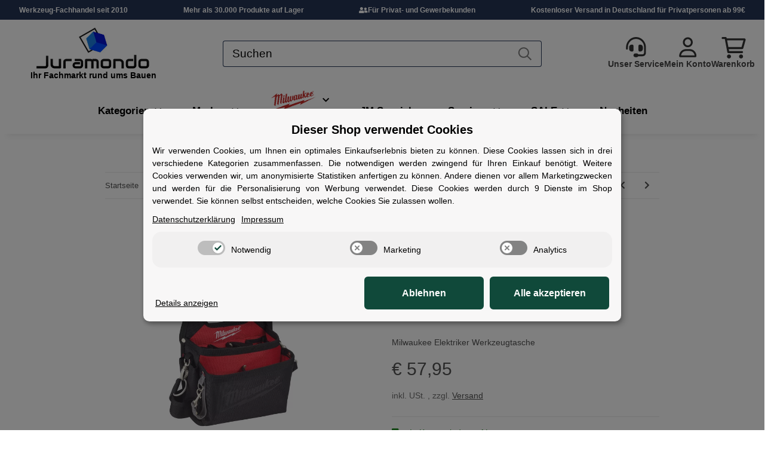

--- FILE ---
content_type: text/html; charset=utf-8
request_url: https://juramondo.de/Milwaukee-Elektriker-Werkzeugtasche
body_size: 58354
content:
<!DOCTYPE html>
<html lang="de" itemscope itemtype="https://schema.org/ItemPage">
    
    <head>
<meta name="kk-dropper-io-token" content="233830089ec5a06f9c2a3507864e9574">
        
            <meta http-equiv="content-type" content="text/html; charset=utf-8">
            <meta name="description" itemprop="description" content="Milwaukee, Tools, Siga, Sicrall, Autopflege, Fensterbänke, Rollladenkastendeckel, Amazon, ebay, kleinanzeigen, Händler, Wandfarbe, Werkzeug, Ryobi, Air Liquid,">
                            <meta name="keywords" itemprop="keywords" content="Milwaukee Elektriker Werkzeugtasche">
                        <meta name="viewport" content="width=device-width, initial-scale=1.0">
            <meta http-equiv="X-UA-Compatible" content="IE=edge">
                        <meta name="robots" content="index, follow">

            <meta itemprop="url" content="https://juramondo.de/Milwaukee-Elektriker-Werkzeugtasche">
            <meta property="og:type" content="website">
            <meta property="og:site_name" content="Milwaukee Elektriker Werkzeugtasche, € 57,95">
            <meta property="og:title" content="Milwaukee Elektriker Werkzeugtasche, € 57,95">
            <meta property="og:description" content="Milwaukee, Tools, Siga, Sicrall, Autopflege, Fensterbänke, Rollladenkastendeckel, Amazon, ebay, kleinanzeigen, Händler, Wandfarbe, Werkzeug, Ryobi, Air Liquid,">
            <meta property="og:url" content="https://juramondo.de/Milwaukee-Elektriker-Werkzeugtasche">

                                    
                            <meta itemprop="image" content="https://juramondo.de/media/image/product/110438/lg/milwaukee-elektriker-werkzeugtasche.jpg">
                <meta property="og:image" content="https://juramondo.de/media/image/product/110438/lg/milwaukee-elektriker-werkzeugtasche.jpg">
                <meta property="og:image:width" content="800">
                <meta property="og:image:height" content="800">
                    

        <title itemprop="name">Milwaukee Elektriker Werkzeugtasche, € 57,95</title>

                    
<style type="text/css" data-dropper-inlined="//juramondo.de/plugins/kk_dropper/drops/Shared/framework.css?v=100.19.7">
._t-center{text-align:center}._t-left{text-align:left}._t-right{text-align:right}._v-middle{vertical-align:middle!important}._v-top{vertical-align:top!important}._v-bottom{vertical-align:bottom!important}._v-baseline{vertical-align:baseline!important}._m-0{margin:0!important}._m-0-top{margin-top:0!important}._m-0-bottom{margin-bottom:0!important}._m-0-right{margin-right:0!important}._m-0-left{margin-left:0!important}._m-025{margin:.25em!important}._m-025-top{margin-top:.25em!important}._m-025-bottom{margin-bottom:.25em!important}._m-025-right{margin-right:.25em!important}._m-025-left{margin-left:.25em!important}._m-05{margin:.5em!important}._m-05-top{margin-top:.5em!important}._m-05-bottom{margin-bottom:.5em!important}._m-05-right{margin-right:.5em!important}._m-05-left{margin-left:.5em!important}._m-075{margin:.75em!important}._m-075-top{margin-top:.75em!important}._m-075-bottom{margin-bottom:.75em!important}._m-075-right{margin-right:.75em!important}._m-075-left{margin-left:.75em!important}._m-1{margin:1em!important}._m-1-top{margin-top:1em!important}._m-1-bottom{margin-bottom:1em!important}._m-1-right{margin-right:1em!important}._m-1-left{margin-left:1em!important}._m-125{margin:1.25em!important}._m-125-top{margin-top:1.25em!important}._m-125-bottom{margin-bottom:1.25em!important}._m-125-right{margin-right:1.25em!important}._m-125-left{margin-left:1.25em!important}._m-15{margin:1.5em!important}._m-15-top{margin-top:1.5em!important}._m-15-bottom{margin-bottom:1.5em!important}._m-15-right{margin-right:1.5em!important}._m-15-left{margin-left:1.5em!important}._m-175{margin:1.75em!important}._m-175-top{margin-top:1.75em!important}._m-175-bottom{margin-bottom:1.75em!important}._m-175-right{margin-right:1.75em!important}._m-175-left{margin-left:1.75em!important}._m-2{margin:2em!important}._m-2-top{margin-top:2em!important}._m-2-bottom{margin-bottom:2em!important}._m-2-right{margin-right:2em!important}._m-2-left{margin-left:2em!important}._m-25{margin:2.5em!important}._m-25-top{margin-top:2.5em!important}._m-25-bottom{margin-bottom:2.5em!important}._m-25-right{margin-right:2.5em!important}._m-25-left{margin-left:2.5em!important}._m-3{margin:3em!important}._m-3-top{margin-top:3em!important}._m-3-bottom{margin-bottom:3em!important}._m-3-right{margin-right:3em!important}._m-3-left{margin-left:3em!important}._m-4{margin:4em!important}._m-4-top{margin-top:4em!important}._m-4-bottom{margin-bottom:4em!important}._m-4-right{margin-right:4em!important}._m-4-left{margin-left:4em!important}._m-5{margin:5em!important}._m-5-top{margin-top:5em!important}._m-5-bottom{margin-bottom:5em!important}._m-5-right{margin-right:5em!important}._m-5-left{margin-left:5em!important}._p-0{padding:0!important}._p-0-top{padding-top:0!important}._p-0-bottom{padding-bottom:0!important}._p-0-right{padding-right:0!important}._p-0-left{padding-left:0!important}._p-025{padding:.25em!important}._p-025-top{padding-top:.25em!important}._p-025-bottom{padding-bottom:.25em!important}._p-025-right{padding-right:.25em!important}._p-025-left{padding-left:.25em!important}._p-05{padding:.5em!important}._p-05-top{padding-top:.5em!important}._p-05-bottom{padding-bottom:.5em!important}._p-05-right{padding-right:.5em!important}._p-05-left{padding-left:.5em!important}._p-075{padding:.75em!important}._p-075-top{padding-top:.75em!important}._p-075-bottom{padding-bottom:.75em!important}._p-075-right{padding-right:.75em!important}._p-075-left{padding-left:.75em!important}._p-1{padding:1em!important}._p-1-top{padding-top:1em!important}._p-1-bottom{padding-bottom:1em!important}._p-1-right{padding-right:1em!important}._p-1-left{padding-left:1em!important}._p-125{padding:1.25em!important}._p-125-top{padding-top:1.25em!important}._p-125-bottom{padding-bottom:1.25em!important}._p-125-right{padding-right:1.25em!important}._p-125-left{padding-left:1.25em!important}._p-15{padding:1.5em!important}._p-15-top{padding-top:1.5em!important}._p-15-bottom{padding-bottom:1.5em!important}._p-15-right{padding-right:1.5em!important}._p-15-left{padding-left:1.5em!important}._p-175{padding:1.75em!important}._p-175-top{padding-top:1.75em!important}._p-175-bottom{padding-bottom:1.75em!important}._p-175-right{padding-right:1.75em!important}._p-175-left{padding-left:1.75em!important}._p-2{padding:2em!important}._p-2-top{padding-top:2em!important}._p-2-bottom{padding-bottom:2em!important}._p-2-right{padding-right:2em!important}._p-2-left{padding-left:2em!important}._p-25{padding:2.5em!important}._p-25-top{padding-top:2.5em!important}._p-25-bottom{padding-bottom:2.5em!important}._p-25-right{padding-right:2.5em!important}._p-25-left{padding-left:2.5em!important}._p-3{padding:3em!important}._p-3-top{padding-top:3em!important}._p-3-bottom{padding-bottom:3em!important}._p-3-right{padding-right:3em!important}._p-3-left{padding-left:3em!important}._p-4{padding:4em!important}._p-4-top{padding-top:4em!important}._p-4-bottom{padding-bottom:4em!important}._p-4-right{padding-right:4em!important}._p-4-left{padding-left:4em!important}._p-5{padding:5em!important}._p-5-top{padding-top:5em!important}._p-5-bottom{padding-bottom:5em!important}._p-5-right{padding-right:5em!important}._p-5-left{padding-left:5em!important}._fs-0{font-size:0!important}._fs-01{font-size:.1em!important}._fs-02{font-size:.2em!important}._fs-03{font-size:.3em!important}._fs-04{font-size:.4em!important}._fs-05{font-size:.5em!important}._fs-06{font-size:.6em!important}._fs-07{font-size:.7em!important}._fs-075{font-size:.75em!important}._fs-08{font-size:.8em!important}._fs-09{font-size:.9em!important}._fs-095{font-size:.95em!important}._fs-1{font-size:1em!important}._fs-11{font-size:1.1em!important}._fs-12{font-size:1.2em!important}._fs-13{font-size:1.3em!important}._fs-14{font-size:1.4em!important}._fs-15{font-size:1.5em!important}._fs-16{font-size:1.6em!important}._fs-17{font-size:1.7em!important}._fs-18{font-size:1.8em!important}._fs-19{font-size:1.9em!important}._fs-2{font-size:2em!important}._fs-25{font-size:2.5em!important}._fs-3{font-size:3em!important}._fs-35{font-size:3.5em!important}._fs-4{font-size:4em!important}._fs-5{font-size:5em!important}._fs-6{font-size:6em!important}._fs-7{font-size:7em!important}._left{float:left!important}._right{float:right!important}._fw-light{font-weight:300!important}._fw-normal{font-weight:400!important}._fw-bold{font-weight:700!important}._fw-heavy{font-weight:800!important}._lh-normal{line-height:normal!important}._lh-0{line-height:0!important}._lh-1{line-height:1!important}._lh-11{line-height:1.1!important}._lh-12{line-height:1.2!important}._lh-13{line-height:1.3!important}._lh-14{line-height:1.4!important}._lh-15{line-height:1.5!important}._lh-2{line-height:1.5!important}._relative{position:relative}._absolute{position:absolute}._static{position:static}._d-block{display:block}._d-inline{display:inline}._d-inline-block{display:inline-block}._d-table{display:table}._d-table-row{display:table-row}._d-table-cell{display:table-cell}._hcenter{display:table;margin-left:auto;margin-right:auto}._br-0{border-radius:0!important}._br-2{border-radius:2px!important}._b-left{border-left:1px solid #ddd!important}._b-right{border-right:1px solid #ddd!important}._b-top{border-top:1px solid #ddd!important}._b-bottom{border-bottom:1px solid #ddd!important}._b-all{border:1px solid #ddd!important}._b-none{border:0 none!important}._c-default{cursor:default!important}._c-pointer{cursor:pointer!important}._click-through{pointer-events:none!important}._o-0{opacity:0!important}._o-01{opacity:.1!important}._o-02{opacity:.2!important}._o-03{opacity:.3!important}._o-04{opacity:.4!important}._o-05{opacity:.5!important}._o-06{opacity:.6!important}._o-07{opacity:.7!important}._o-08{opacity:.8!important}._o-09{opacity:.9!important}._o-1{opacity:1!important}._o-1-hover:hover{opacity:1!important}._w-5{width:5%!important}._w-10{width:10%!important}._w-15{width:15%!important}._w-20{width:20%!important}._w-25{width:25%!important}._w-30{width:30%!important}._w-33{width:33.333333333333333%!important}._w-35{width:35%!important}._w-30{width:30%!important}._w-40{width:40%!important}._w-50{width:50%!important}._w-60{width:60%!important}._w-66{width:66%!important}._w-70{width:70%!important}._w-75{width:75%!important}._w-80{width:80%!important}._w-85{width:85%!important}._w-90{width:90%!important}._w-95{width:95%!important}._w-100{width:100%!important}._dg{display:block;clear:both}._dgw{display:flex;flex-wrap:wrap;flex-direction:row;--dg-units:12;--dg-gap-x:30px;--dg-gap-y:30px}._dg>._dgw{gap:0 var(--dg-gap-x);margin:calc(-1 * var(--dg-gap-y)/ 2) 0}._dgs{--dg-offset:0;--dg-span:var(--dg-units);display:block}._dgw>._dgs{width:calc(((var(--dg-span)/ var(--dg-units)) * 100%) - ((var(--dg-units) - var(--dg-span))/ var(--dg-units)) * var(--dg-gap-x));margin-left:calc(((var(--dg-offset)/ var(--dg-units)) * 100%) + (var(--dg-offset) * (var(--dg-gap-x)/ var(--dg-units))));padding:calc(var(--dg-gap-y)/ 2) 0}._dgb{display:none;width:100%;clear:both}i.kk-icon-svg{display:inline-block;display:inline-flex;align-self:center;line-height:1;align-items:center;position:relative;top:.125em}i.kk-icon-svg>svg{height:1em;fill:currentColor}i.kk-icon-boxed{width:1em;text-align:center}.kk-loader,.kk-loader:after,.kk-loader:before{animation:kk_loader 1s infinite ease-in-out;width:1em;height:4em}.kk-loader{text-indent:-9999em;position:relative;font-size:11px;transform:translateZ(0);animation-delay:-.16s;margin:0 auto;top:50px}.kk-loader:after,.kk-loader:before{position:absolute;top:0;content:''}.kk-loader:before{left:-1.5em;animation-delay:-.32s}.kk-loader:after{left:1.5em}@keyframes kk_loader{0%,100%,80%{box-shadow:0 0;height:4em}40%{box-shadow:0 -2em;height:5em}}.kk-drop-lazy-load-container{position:relative}.kk-drop-lazy-load-container .kk-loader{opacity:.15;position:absolute;left:50%;transform:translateX(-50%) translateZ(0)}
</style>
<style type="text/css" data-dropper-inlined="//juramondo.de/plugins/kk_dropper/integrations/INT_Nova/css/style.css?v=1.1.2">
.int-nova-article-wrapper.product-wrapper{height:auto!important}
</style>
<meta name="kk-dropper-stylesheets" content="">
<link rel="canonical" href="https://juramondo.de/Milwaukee-Elektriker-Werkzeugtasche">
        
        

        
            <link rel="icon" href="https://juramondo.de/favicon.ico" sizes="48x48">
            <link rel="icon" href="https://juramondo.de/favicon.svg" sizes="any" type="image/svg+xml">
            <link rel="apple-touch-icon" href="https://juramondo.de/apple-touch-icon.png">
            <link rel="manifest" href="https://juramondo.de/site.webmanifest">
            <meta name="msapplication-TileColor" content="#1C1D2C">
            <meta name="msapplication-TileImage" content="https://juramondo.de/mstile-144x144.png">
        
        
            <meta name="theme-color" content="#1C1D2C">
        

        
                                                    
                <style id="criticalCSS">
                    
                        /* grid breakpoints */
/* grid containers */
/* links */
/* cards */
/* tables */
/* breadcrumbs */
/* navs */
/* modals */
/* progress */
/* options */
/* dropdowns */
/* grid breakpoints */
/* grid containers */
/* links */
/* cards */
/* tables */
/* breadcrumbs */
/* navs */
/* modals */
/* progress */
/* options */
/* dropdowns */
:root {
  --blue: #007bff;
  --indigo: #6610f2;
  --purple: #6f42c1;
  --pink: #e83e8c;
  --red: #dc3545;
  --orange: #fd7e14;
  --yellow: #ffc107;
  --green: #28a745;
  --teal: #20c997;
  --cyan: #17a2b8;
  --white: #ffffff;
  --gray: #707070;
  --gray-dark: #343a40;
  --primary: #243455;
  --secondary: #d33136;
  --success: #1C871E;
  --info: #525252;
  --warning: #f39932;
  --danger: #b90000;
  --light: #f5f7fa;
  --dark: #525252;
  --gray: #707070;
  --gray-light: #f5f7fa;
  --gray-medium: #ebebeb;
  --gray-dark: #9b9b9b;
  --gray-darker: #525252;
  --breakpoint-xs: 0;
  --breakpoint-sm: 576px;
  --breakpoint-md: 768px;
  --breakpoint-lg: 992px;
  --breakpoint-xl: 1300px;
  --font-family-sans-serif: "Open Sans", sans-serif;
  --font-family-monospace: SFMono-Regular, Menlo, Monaco, Consolas, "Liberation Mono", "Courier New", monospace;
}

*,
*::before,
*::after {
  box-sizing: border-box;
}

html {
  font-family: sans-serif;
  line-height: 1.15;
  -webkit-text-size-adjust: 100%;
  -webkit-tap-highlight-color: rgba(0, 0, 0, 0);
}

article, aside, figcaption, figure, footer, header, hgroup, main, nav, section {
  display: block;
}

body {
  margin: 0;
  font-family: "Open Sans", sans-serif;
  font-size: 0.875rem;
  font-weight: 400;
  line-height: 1.5;
  color: #525252;
  text-align: left;
  background-color: #f5f7fa;
}

[tabindex="-1"]:focus:not(:focus-visible) {
  outline: 0 !important;
}

hr {
  box-sizing: content-box;
  height: 0;
  overflow: visible;
}

h1, h2, h3, h4, h5, h6 {
  margin-top: 0;
  margin-bottom: 1rem;
}

p {
  margin-top: 0;
  margin-bottom: 1rem;
}

abbr[title],
abbr[data-original-title] {
  text-decoration: underline;
  text-decoration: underline dotted;
  cursor: help;
  border-bottom: 0;
  text-decoration-skip-ink: none;
}

address {
  margin-bottom: 1rem;
  font-style: normal;
  line-height: inherit;
}

ol,
ul,
dl {
  margin-top: 0;
  margin-bottom: 1rem;
}

ol ol,
ul ul,
ol ul,
ul ol {
  margin-bottom: 0;
}

dt {
  font-weight: 700;
}

dd {
  margin-bottom: 0.5rem;
  margin-left: 0;
}

blockquote {
  margin: 0 0 1rem;
}

b,
strong {
  font-weight: bolder;
}

small {
  font-size: 80%;
}

sub,
sup {
  position: relative;
  font-size: 75%;
  line-height: 0;
  vertical-align: baseline;
}

sub {
  bottom: -0.25em;
}

sup {
  top: -0.5em;
}

a {
  color: #525252;
  text-decoration: underline;
  background-color: transparent;
}
a:hover {
  color: #F8BF00;
  text-decoration: none;
}

a:not([href]):not([class]) {
  color: inherit;
  text-decoration: none;
}
a:not([href]):not([class]):hover {
  color: inherit;
  text-decoration: none;
}

pre,
code,
kbd,
samp {
  font-family: SFMono-Regular, Menlo, Monaco, Consolas, "Liberation Mono", "Courier New", monospace;
  font-size: 1em;
}

pre {
  margin-top: 0;
  margin-bottom: 1rem;
  overflow: auto;
  -ms-overflow-style: scrollbar;
}

figure {
  margin: 0 0 1rem;
}

img {
  vertical-align: middle;
  border-style: none;
}

svg {
  overflow: hidden;
  vertical-align: middle;
}

table {
  border-collapse: collapse;
}

caption {
  padding-top: 0.75rem;
  padding-bottom: 0.75rem;
  color: #707070;
  text-align: left;
  caption-side: bottom;
}

th {
  text-align: inherit;
  text-align: -webkit-match-parent;
}

label {
  display: inline-block;
  margin-bottom: 0.5rem;
}

button {
  border-radius: 0;
}

button:focus:not(:focus-visible) {
  outline: 0;
}

input,
button,
select,
optgroup,
textarea {
  margin: 0;
  font-family: inherit;
  font-size: inherit;
  line-height: inherit;
}

button,
input {
  overflow: visible;
}

button,
select {
  text-transform: none;
}

[role=button] {
  cursor: pointer;
}

select {
  word-wrap: normal;
}

button,
[type=button],
[type=reset],
[type=submit] {
  -webkit-appearance: button;
}

button:not(:disabled),
[type=button]:not(:disabled),
[type=reset]:not(:disabled),
[type=submit]:not(:disabled) {
  cursor: pointer;
}

button::-moz-focus-inner,
[type=button]::-moz-focus-inner,
[type=reset]::-moz-focus-inner,
[type=submit]::-moz-focus-inner {
  padding: 0;
  border-style: none;
}

input[type=radio],
input[type=checkbox] {
  box-sizing: border-box;
  padding: 0;
}

textarea {
  overflow: auto;
  resize: vertical;
}

fieldset {
  min-width: 0;
  padding: 0;
  margin: 0;
  border: 0;
}

legend {
  display: block;
  width: 100%;
  max-width: 100%;
  padding: 0;
  margin-bottom: 0.5rem;
  font-size: 1.5rem;
  line-height: inherit;
  color: inherit;
  white-space: normal;
}

progress {
  vertical-align: baseline;
}

[type=number]::-webkit-inner-spin-button,
[type=number]::-webkit-outer-spin-button {
  height: auto;
}

[type=search] {
  outline-offset: -2px;
  -webkit-appearance: none;
}

[type=search]::-webkit-search-decoration {
  -webkit-appearance: none;
}

::-webkit-file-upload-button {
  font: inherit;
  -webkit-appearance: button;
}

output {
  display: inline-block;
}

summary {
  display: list-item;
  cursor: pointer;
}

template {
  display: none;
}

[hidden] {
  display: none !important;
}

.img-fluid {
  max-width: 100%;
  height: auto;
}

.img-thumbnail {
  padding: 0.25rem;
  background-color: #f5f7fa;
  border: 1px solid #dee2e6;
  border-radius: 0.125rem;
  box-shadow: 0 1px 2px rgba(0, 0, 0, 0.075);
  max-width: 100%;
  height: auto;
}

.figure {
  display: inline-block;
}

.figure-img {
  margin-bottom: 0.5rem;
  line-height: 1;
}

.figure-caption {
  font-size: 90%;
  color: #707070;
}

code {
  font-size: 87.5%;
  color: #e83e8c;
  word-wrap: break-word;
}
a > code {
  color: inherit;
}

kbd {
  padding: 0.2rem 0.4rem;
  font-size: 87.5%;
  color: #ffffff;
  background-color: #212529;
  border-radius: 0.125rem;
  box-shadow: inset 0 -0.1rem 0 rgba(0, 0, 0, 0.25);
}
kbd kbd {
  padding: 0;
  font-size: 100%;
  font-weight: 700;
  box-shadow: none;
}

pre {
  display: block;
  font-size: 87.5%;
  color: #212529;
}
pre code {
  font-size: inherit;
  color: inherit;
  word-break: normal;
}

.pre-scrollable {
  max-height: 340px;
  overflow-y: scroll;
}

.container,
.container-fluid,
.container-xl,
.container-lg,
.container-md,
.container-sm {
  width: 100%;
  padding-right: 1rem;
  padding-left: 1rem;
  margin-right: auto;
  margin-left: auto;
}

@media (min-width: 576px) {
  .container-sm, .container {
    max-width: 97vw;
  }
}
@media (min-width: 768px) {
  .container-md, .container-sm, .container {
    max-width: 720px;
  }
}
@media (min-width: 992px) {
  .container-lg, .container-md, .container-sm, .container {
    max-width: 960px;
  }
}
@media (min-width: 1300px) {
  .container-xl, .container-lg, .container-md, .container-sm, .container {
    max-width: 1250px;
  }
}
.row {
  display: flex;
  flex-wrap: wrap;
  margin-right: -1rem;
  margin-left: -1rem;
}

.no-gutters {
  margin-right: 0;
  margin-left: 0;
}
.no-gutters > .col,
.no-gutters > [class*=col-] {
  padding-right: 0;
  padding-left: 0;
}

.col-xl,
.col-xl-auto, .col-xl-12, .col-xl-11, .col-xl-10, .col-xl-9, .col-xl-8, .col-xl-7, .col-xl-6, .col-xl-5, .col-xl-4, .col-xl-3, .col-xl-2, .col-xl-1, .col-lg,
.col-lg-auto, .col-lg-12, .col-lg-11, .col-lg-10, .col-lg-9, .col-lg-8, .col-lg-7, .col-lg-6, .col-lg-5, .col-lg-4, .col-lg-3, .col-lg-2, .col-lg-1, .col-md,
.col-md-auto, .col-md-12, .col-md-11, .col-md-10, .col-md-9, .col-md-8, .col-md-7, .col-md-6, .col-md-5, .col-md-4, .col-md-3, .col-md-2, .col-md-1, .col-sm,
.col-sm-auto, .col-sm-12, .col-sm-11, .col-sm-10, .col-sm-9, .col-sm-8, .col-sm-7, .col-sm-6, .col-sm-5, .col-sm-4, .col-sm-3, .col-sm-2, .col-sm-1, .col,
.col-auto, .col-12, .col-11, .col-10, .col-9, .col-8, .col-7, .col-6, .col-5, .col-4, .col-3, .col-2, .col-1 {
  position: relative;
  width: 100%;
  padding-right: 1rem;
  padding-left: 1rem;
}

.col {
  flex-basis: 0;
  flex-grow: 1;
  max-width: 100%;
}

.row-cols-1 > * {
  flex: 0 0 100%;
  max-width: 100%;
}

.row-cols-2 > * {
  flex: 0 0 50%;
  max-width: 50%;
}

.row-cols-3 > * {
  flex: 0 0 33.3333333333%;
  max-width: 33.3333333333%;
}

.row-cols-4 > * {
  flex: 0 0 25%;
  max-width: 25%;
}

.row-cols-5 > * {
  flex: 0 0 20%;
  max-width: 20%;
}

.row-cols-6 > * {
  flex: 0 0 16.6666666667%;
  max-width: 16.6666666667%;
}

.col-auto {
  flex: 0 0 auto;
  width: auto;
  max-width: 100%;
}

.col-1 {
  flex: 0 0 8.33333333%;
  max-width: 8.33333333%;
}

.col-2 {
  flex: 0 0 16.66666667%;
  max-width: 16.66666667%;
}

.col-3 {
  flex: 0 0 25%;
  max-width: 25%;
}

.col-4 {
  flex: 0 0 33.33333333%;
  max-width: 33.33333333%;
}

.col-5 {
  flex: 0 0 41.66666667%;
  max-width: 41.66666667%;
}

.col-6 {
  flex: 0 0 50%;
  max-width: 50%;
}

.col-7 {
  flex: 0 0 58.33333333%;
  max-width: 58.33333333%;
}

.col-8 {
  flex: 0 0 66.66666667%;
  max-width: 66.66666667%;
}

.col-9 {
  flex: 0 0 75%;
  max-width: 75%;
}

.col-10 {
  flex: 0 0 83.33333333%;
  max-width: 83.33333333%;
}

.col-11 {
  flex: 0 0 91.66666667%;
  max-width: 91.66666667%;
}

.col-12 {
  flex: 0 0 100%;
  max-width: 100%;
}

.order-first {
  order: -1;
}

.order-last {
  order: 13;
}

.order-0 {
  order: 0;
}

.order-1 {
  order: 1;
}

.order-2 {
  order: 2;
}

.order-3 {
  order: 3;
}

.order-4 {
  order: 4;
}

.order-5 {
  order: 5;
}

.order-6 {
  order: 6;
}

.order-7 {
  order: 7;
}

.order-8 {
  order: 8;
}

.order-9 {
  order: 9;
}

.order-10 {
  order: 10;
}

.order-11 {
  order: 11;
}

.order-12 {
  order: 12;
}

.offset-1 {
  margin-left: 8.33333333%;
}

.offset-2 {
  margin-left: 16.66666667%;
}

.offset-3 {
  margin-left: 25%;
}

.offset-4 {
  margin-left: 33.33333333%;
}

.offset-5 {
  margin-left: 41.66666667%;
}

.offset-6 {
  margin-left: 50%;
}

.offset-7 {
  margin-left: 58.33333333%;
}

.offset-8 {
  margin-left: 66.66666667%;
}

.offset-9 {
  margin-left: 75%;
}

.offset-10 {
  margin-left: 83.33333333%;
}

.offset-11 {
  margin-left: 91.66666667%;
}

@media (min-width: 576px) {
  .col-sm {
    flex-basis: 0;
    flex-grow: 1;
    max-width: 100%;
  }
  .row-cols-sm-1 > * {
    flex: 0 0 100%;
    max-width: 100%;
  }
  .row-cols-sm-2 > * {
    flex: 0 0 50%;
    max-width: 50%;
  }
  .row-cols-sm-3 > * {
    flex: 0 0 33.3333333333%;
    max-width: 33.3333333333%;
  }
  .row-cols-sm-4 > * {
    flex: 0 0 25%;
    max-width: 25%;
  }
  .row-cols-sm-5 > * {
    flex: 0 0 20%;
    max-width: 20%;
  }
  .row-cols-sm-6 > * {
    flex: 0 0 16.6666666667%;
    max-width: 16.6666666667%;
  }
  .col-sm-auto {
    flex: 0 0 auto;
    width: auto;
    max-width: 100%;
  }
  .col-sm-1 {
    flex: 0 0 8.33333333%;
    max-width: 8.33333333%;
  }
  .col-sm-2 {
    flex: 0 0 16.66666667%;
    max-width: 16.66666667%;
  }
  .col-sm-3 {
    flex: 0 0 25%;
    max-width: 25%;
  }
  .col-sm-4 {
    flex: 0 0 33.33333333%;
    max-width: 33.33333333%;
  }
  .col-sm-5 {
    flex: 0 0 41.66666667%;
    max-width: 41.66666667%;
  }
  .col-sm-6 {
    flex: 0 0 50%;
    max-width: 50%;
  }
  .col-sm-7 {
    flex: 0 0 58.33333333%;
    max-width: 58.33333333%;
  }
  .col-sm-8 {
    flex: 0 0 66.66666667%;
    max-width: 66.66666667%;
  }
  .col-sm-9 {
    flex: 0 0 75%;
    max-width: 75%;
  }
  .col-sm-10 {
    flex: 0 0 83.33333333%;
    max-width: 83.33333333%;
  }
  .col-sm-11 {
    flex: 0 0 91.66666667%;
    max-width: 91.66666667%;
  }
  .col-sm-12 {
    flex: 0 0 100%;
    max-width: 100%;
  }
  .order-sm-first {
    order: -1;
  }
  .order-sm-last {
    order: 13;
  }
  .order-sm-0 {
    order: 0;
  }
  .order-sm-1 {
    order: 1;
  }
  .order-sm-2 {
    order: 2;
  }
  .order-sm-3 {
    order: 3;
  }
  .order-sm-4 {
    order: 4;
  }
  .order-sm-5 {
    order: 5;
  }
  .order-sm-6 {
    order: 6;
  }
  .order-sm-7 {
    order: 7;
  }
  .order-sm-8 {
    order: 8;
  }
  .order-sm-9 {
    order: 9;
  }
  .order-sm-10 {
    order: 10;
  }
  .order-sm-11 {
    order: 11;
  }
  .order-sm-12 {
    order: 12;
  }
  .offset-sm-0 {
    margin-left: 0;
  }
  .offset-sm-1 {
    margin-left: 8.33333333%;
  }
  .offset-sm-2 {
    margin-left: 16.66666667%;
  }
  .offset-sm-3 {
    margin-left: 25%;
  }
  .offset-sm-4 {
    margin-left: 33.33333333%;
  }
  .offset-sm-5 {
    margin-left: 41.66666667%;
  }
  .offset-sm-6 {
    margin-left: 50%;
  }
  .offset-sm-7 {
    margin-left: 58.33333333%;
  }
  .offset-sm-8 {
    margin-left: 66.66666667%;
  }
  .offset-sm-9 {
    margin-left: 75%;
  }
  .offset-sm-10 {
    margin-left: 83.33333333%;
  }
  .offset-sm-11 {
    margin-left: 91.66666667%;
  }
}
@media (min-width: 768px) {
  .col-md {
    flex-basis: 0;
    flex-grow: 1;
    max-width: 100%;
  }
  .row-cols-md-1 > * {
    flex: 0 0 100%;
    max-width: 100%;
  }
  .row-cols-md-2 > * {
    flex: 0 0 50%;
    max-width: 50%;
  }
  .row-cols-md-3 > * {
    flex: 0 0 33.3333333333%;
    max-width: 33.3333333333%;
  }
  .row-cols-md-4 > * {
    flex: 0 0 25%;
    max-width: 25%;
  }
  .row-cols-md-5 > * {
    flex: 0 0 20%;
    max-width: 20%;
  }
  .row-cols-md-6 > * {
    flex: 0 0 16.6666666667%;
    max-width: 16.6666666667%;
  }
  .col-md-auto {
    flex: 0 0 auto;
    width: auto;
    max-width: 100%;
  }
  .col-md-1 {
    flex: 0 0 8.33333333%;
    max-width: 8.33333333%;
  }
  .col-md-2 {
    flex: 0 0 16.66666667%;
    max-width: 16.66666667%;
  }
  .col-md-3 {
    flex: 0 0 25%;
    max-width: 25%;
  }
  .col-md-4 {
    flex: 0 0 33.33333333%;
    max-width: 33.33333333%;
  }
  .col-md-5 {
    flex: 0 0 41.66666667%;
    max-width: 41.66666667%;
  }
  .col-md-6 {
    flex: 0 0 50%;
    max-width: 50%;
  }
  .col-md-7 {
    flex: 0 0 58.33333333%;
    max-width: 58.33333333%;
  }
  .col-md-8 {
    flex: 0 0 66.66666667%;
    max-width: 66.66666667%;
  }
  .col-md-9 {
    flex: 0 0 75%;
    max-width: 75%;
  }
  .col-md-10 {
    flex: 0 0 83.33333333%;
    max-width: 83.33333333%;
  }
  .col-md-11 {
    flex: 0 0 91.66666667%;
    max-width: 91.66666667%;
  }
  .col-md-12 {
    flex: 0 0 100%;
    max-width: 100%;
  }
  .order-md-first {
    order: -1;
  }
  .order-md-last {
    order: 13;
  }
  .order-md-0 {
    order: 0;
  }
  .order-md-1 {
    order: 1;
  }
  .order-md-2 {
    order: 2;
  }
  .order-md-3 {
    order: 3;
  }
  .order-md-4 {
    order: 4;
  }
  .order-md-5 {
    order: 5;
  }
  .order-md-6 {
    order: 6;
  }
  .order-md-7 {
    order: 7;
  }
  .order-md-8 {
    order: 8;
  }
  .order-md-9 {
    order: 9;
  }
  .order-md-10 {
    order: 10;
  }
  .order-md-11 {
    order: 11;
  }
  .order-md-12 {
    order: 12;
  }
  .offset-md-0 {
    margin-left: 0;
  }
  .offset-md-1 {
    margin-left: 8.33333333%;
  }
  .offset-md-2 {
    margin-left: 16.66666667%;
  }
  .offset-md-3 {
    margin-left: 25%;
  }
  .offset-md-4 {
    margin-left: 33.33333333%;
  }
  .offset-md-5 {
    margin-left: 41.66666667%;
  }
  .offset-md-6 {
    margin-left: 50%;
  }
  .offset-md-7 {
    margin-left: 58.33333333%;
  }
  .offset-md-8 {
    margin-left: 66.66666667%;
  }
  .offset-md-9 {
    margin-left: 75%;
  }
  .offset-md-10 {
    margin-left: 83.33333333%;
  }
  .offset-md-11 {
    margin-left: 91.66666667%;
  }
}
@media (min-width: 992px) {
  .col-lg {
    flex-basis: 0;
    flex-grow: 1;
    max-width: 100%;
  }
  .row-cols-lg-1 > * {
    flex: 0 0 100%;
    max-width: 100%;
  }
  .row-cols-lg-2 > * {
    flex: 0 0 50%;
    max-width: 50%;
  }
  .row-cols-lg-3 > * {
    flex: 0 0 33.3333333333%;
    max-width: 33.3333333333%;
  }
  .row-cols-lg-4 > * {
    flex: 0 0 25%;
    max-width: 25%;
  }
  .row-cols-lg-5 > * {
    flex: 0 0 20%;
    max-width: 20%;
  }
  .row-cols-lg-6 > * {
    flex: 0 0 16.6666666667%;
    max-width: 16.6666666667%;
  }
  .col-lg-auto {
    flex: 0 0 auto;
    width: auto;
    max-width: 100%;
  }
  .col-lg-1 {
    flex: 0 0 8.33333333%;
    max-width: 8.33333333%;
  }
  .col-lg-2 {
    flex: 0 0 16.66666667%;
    max-width: 16.66666667%;
  }
  .col-lg-3 {
    flex: 0 0 25%;
    max-width: 25%;
  }
  .col-lg-4 {
    flex: 0 0 33.33333333%;
    max-width: 33.33333333%;
  }
  .col-lg-5 {
    flex: 0 0 41.66666667%;
    max-width: 41.66666667%;
  }
  .col-lg-6 {
    flex: 0 0 50%;
    max-width: 50%;
  }
  .col-lg-7 {
    flex: 0 0 58.33333333%;
    max-width: 58.33333333%;
  }
  .col-lg-8 {
    flex: 0 0 66.66666667%;
    max-width: 66.66666667%;
  }
  .col-lg-9 {
    flex: 0 0 75%;
    max-width: 75%;
  }
  .col-lg-10 {
    flex: 0 0 83.33333333%;
    max-width: 83.33333333%;
  }
  .col-lg-11 {
    flex: 0 0 91.66666667%;
    max-width: 91.66666667%;
  }
  .col-lg-12 {
    flex: 0 0 100%;
    max-width: 100%;
  }
  .order-lg-first {
    order: -1;
  }
  .order-lg-last {
    order: 13;
  }
  .order-lg-0 {
    order: 0;
  }
  .order-lg-1 {
    order: 1;
  }
  .order-lg-2 {
    order: 2;
  }
  .order-lg-3 {
    order: 3;
  }
  .order-lg-4 {
    order: 4;
  }
  .order-lg-5 {
    order: 5;
  }
  .order-lg-6 {
    order: 6;
  }
  .order-lg-7 {
    order: 7;
  }
  .order-lg-8 {
    order: 8;
  }
  .order-lg-9 {
    order: 9;
  }
  .order-lg-10 {
    order: 10;
  }
  .order-lg-11 {
    order: 11;
  }
  .order-lg-12 {
    order: 12;
  }
  .offset-lg-0 {
    margin-left: 0;
  }
  .offset-lg-1 {
    margin-left: 8.33333333%;
  }
  .offset-lg-2 {
    margin-left: 16.66666667%;
  }
  .offset-lg-3 {
    margin-left: 25%;
  }
  .offset-lg-4 {
    margin-left: 33.33333333%;
  }
  .offset-lg-5 {
    margin-left: 41.66666667%;
  }
  .offset-lg-6 {
    margin-left: 50%;
  }
  .offset-lg-7 {
    margin-left: 58.33333333%;
  }
  .offset-lg-8 {
    margin-left: 66.66666667%;
  }
  .offset-lg-9 {
    margin-left: 75%;
  }
  .offset-lg-10 {
    margin-left: 83.33333333%;
  }
  .offset-lg-11 {
    margin-left: 91.66666667%;
  }
}
@media (min-width: 1300px) {
  .col-xl {
    flex-basis: 0;
    flex-grow: 1;
    max-width: 100%;
  }
  .row-cols-xl-1 > * {
    flex: 0 0 100%;
    max-width: 100%;
  }
  .row-cols-xl-2 > * {
    flex: 0 0 50%;
    max-width: 50%;
  }
  .row-cols-xl-3 > * {
    flex: 0 0 33.3333333333%;
    max-width: 33.3333333333%;
  }
  .row-cols-xl-4 > * {
    flex: 0 0 25%;
    max-width: 25%;
  }
  .row-cols-xl-5 > * {
    flex: 0 0 20%;
    max-width: 20%;
  }
  .row-cols-xl-6 > * {
    flex: 0 0 16.6666666667%;
    max-width: 16.6666666667%;
  }
  .col-xl-auto {
    flex: 0 0 auto;
    width: auto;
    max-width: 100%;
  }
  .col-xl-1 {
    flex: 0 0 8.33333333%;
    max-width: 8.33333333%;
  }
  .col-xl-2 {
    flex: 0 0 16.66666667%;
    max-width: 16.66666667%;
  }
  .col-xl-3 {
    flex: 0 0 25%;
    max-width: 25%;
  }
  .col-xl-4 {
    flex: 0 0 33.33333333%;
    max-width: 33.33333333%;
  }
  .col-xl-5 {
    flex: 0 0 41.66666667%;
    max-width: 41.66666667%;
  }
  .col-xl-6 {
    flex: 0 0 50%;
    max-width: 50%;
  }
  .col-xl-7 {
    flex: 0 0 58.33333333%;
    max-width: 58.33333333%;
  }
  .col-xl-8 {
    flex: 0 0 66.66666667%;
    max-width: 66.66666667%;
  }
  .col-xl-9 {
    flex: 0 0 75%;
    max-width: 75%;
  }
  .col-xl-10 {
    flex: 0 0 83.33333333%;
    max-width: 83.33333333%;
  }
  .col-xl-11 {
    flex: 0 0 91.66666667%;
    max-width: 91.66666667%;
  }
  .col-xl-12 {
    flex: 0 0 100%;
    max-width: 100%;
  }
  .order-xl-first {
    order: -1;
  }
  .order-xl-last {
    order: 13;
  }
  .order-xl-0 {
    order: 0;
  }
  .order-xl-1 {
    order: 1;
  }
  .order-xl-2 {
    order: 2;
  }
  .order-xl-3 {
    order: 3;
  }
  .order-xl-4 {
    order: 4;
  }
  .order-xl-5 {
    order: 5;
  }
  .order-xl-6 {
    order: 6;
  }
  .order-xl-7 {
    order: 7;
  }
  .order-xl-8 {
    order: 8;
  }
  .order-xl-9 {
    order: 9;
  }
  .order-xl-10 {
    order: 10;
  }
  .order-xl-11 {
    order: 11;
  }
  .order-xl-12 {
    order: 12;
  }
  .offset-xl-0 {
    margin-left: 0;
  }
  .offset-xl-1 {
    margin-left: 8.33333333%;
  }
  .offset-xl-2 {
    margin-left: 16.66666667%;
  }
  .offset-xl-3 {
    margin-left: 25%;
  }
  .offset-xl-4 {
    margin-left: 33.33333333%;
  }
  .offset-xl-5 {
    margin-left: 41.66666667%;
  }
  .offset-xl-6 {
    margin-left: 50%;
  }
  .offset-xl-7 {
    margin-left: 58.33333333%;
  }
  .offset-xl-8 {
    margin-left: 66.66666667%;
  }
  .offset-xl-9 {
    margin-left: 75%;
  }
  .offset-xl-10 {
    margin-left: 83.33333333%;
  }
  .offset-xl-11 {
    margin-left: 91.66666667%;
  }
}
.nav {
  display: flex;
  flex-wrap: wrap;
  padding-left: 0;
  margin-bottom: 0;
  list-style: none;
}

.nav-link {
  display: block;
  padding: 0.5rem 1rem;
  text-decoration: none;
}
.nav-link:hover, .nav-link:focus {
  text-decoration: none;
}
.nav-link.disabled {
  color: #707070;
  pointer-events: none;
  cursor: default;
}

.nav-tabs {
  border-bottom: 1px solid #dee2e6;
}
.nav-tabs .nav-link {
  margin-bottom: -1px;
  background-color: transparent;
  border: 1px solid transparent;
  border-top-left-radius: 0;
  border-top-right-radius: 0;
}
.nav-tabs .nav-link:hover, .nav-tabs .nav-link:focus {
  isolation: isolate;
  border-color: transparent;
}
.nav-tabs .nav-link.disabled {
  color: #707070;
  background-color: transparent;
  border-color: transparent;
}
.nav-tabs .nav-link.active,
.nav-tabs .nav-item.show .nav-link {
  color: #525252;
  background-color: transparent;
  border-color: #F8BF00;
}
.nav-tabs .dropdown-menu {
  margin-top: -1px;
  border-top-left-radius: 0;
  border-top-right-radius: 0;
}

.nav-pills .nav-link {
  background: none;
  border: 0;
  border-radius: 0.125rem;
}
.nav-pills .nav-link.active,
.nav-pills .show > .nav-link {
  color: #ffffff;
  background-color: #243455;
}

.nav-fill > .nav-link,
.nav-fill .nav-item {
  flex: 1 1 auto;
  text-align: center;
}

.nav-justified > .nav-link,
.nav-justified .nav-item {
  flex-basis: 0;
  flex-grow: 1;
  text-align: center;
}

.tab-content > .tab-pane {
  display: none;
}
.tab-content > .active {
  display: block;
}

.navbar {
  position: relative;
  display: flex;
  flex-wrap: wrap;
  align-items: center;
  justify-content: space-between;
  padding: 0.4rem 1rem;
}
.navbar .container,
.navbar .container-fluid,
.navbar .container-sm,
.navbar .container-md,
.navbar .container-lg,
.navbar .container-xl {
  display: flex;
  flex-wrap: wrap;
  align-items: center;
  justify-content: space-between;
}
.navbar-brand {
  display: inline-block;
  padding-top: 0.40625rem;
  padding-bottom: 0.40625rem;
  margin-right: 1rem;
  font-size: 1rem;
  line-height: inherit;
  white-space: nowrap;
}
.navbar-brand:hover, .navbar-brand:focus {
  text-decoration: none;
}

.navbar-nav {
  display: flex;
  flex-direction: column;
  padding-left: 0;
  margin-bottom: 0;
  list-style: none;
}
.navbar-nav .nav-link {
  padding-right: 0;
  padding-left: 0;
}
.navbar-nav .dropdown-menu {
  position: static;
  float: none;
}

.navbar-text {
  display: inline-block;
  padding-top: 0.5rem;
  padding-bottom: 0.5rem;
}

.navbar-collapse {
  flex-basis: 100%;
  flex-grow: 1;
  align-items: center;
}

.navbar-toggler {
  padding: 0.25rem 0.75rem;
  font-size: 1rem;
  line-height: 1;
  background-color: transparent;
  border: 1px solid transparent;
  border-radius: 0.125rem;
}
.navbar-toggler:hover, .navbar-toggler:focus {
  text-decoration: none;
}

.navbar-toggler-icon {
  display: inline-block;
  width: 1.5em;
  height: 1.5em;
  vertical-align: middle;
  content: "";
  background: 50%/100% 100% no-repeat;
}

.navbar-nav-scroll {
  max-height: 75vh;
  overflow-y: auto;
}

@media (max-width: 575.98px) {
  .navbar-expand-sm > .container,
.navbar-expand-sm > .container-fluid,
.navbar-expand-sm > .container-sm,
.navbar-expand-sm > .container-md,
.navbar-expand-sm > .container-lg,
.navbar-expand-sm > .container-xl {
    padding-right: 0;
    padding-left: 0;
  }
}
@media (min-width: 576px) {
  .navbar-expand-sm {
    flex-flow: row nowrap;
    justify-content: flex-start;
  }
  .navbar-expand-sm .navbar-nav {
    flex-direction: row;
  }
  .navbar-expand-sm .navbar-nav .dropdown-menu {
    position: absolute;
  }
  .navbar-expand-sm .navbar-nav .nav-link {
    padding-right: 1.5rem;
    padding-left: 1.5rem;
  }
  .navbar-expand-sm > .container,
.navbar-expand-sm > .container-fluid,
.navbar-expand-sm > .container-sm,
.navbar-expand-sm > .container-md,
.navbar-expand-sm > .container-lg,
.navbar-expand-sm > .container-xl {
    flex-wrap: nowrap;
  }
  .navbar-expand-sm .navbar-nav-scroll {
    overflow: visible;
  }
  .navbar-expand-sm .navbar-collapse {
    display: flex !important;
    flex-basis: auto;
  }
  .navbar-expand-sm .navbar-toggler {
    display: none;
  }
}
@media (max-width: 767.98px) {
  .navbar-expand-md > .container,
.navbar-expand-md > .container-fluid,
.navbar-expand-md > .container-sm,
.navbar-expand-md > .container-md,
.navbar-expand-md > .container-lg,
.navbar-expand-md > .container-xl {
    padding-right: 0;
    padding-left: 0;
  }
}
@media (min-width: 768px) {
  .navbar-expand-md {
    flex-flow: row nowrap;
    justify-content: flex-start;
  }
  .navbar-expand-md .navbar-nav {
    flex-direction: row;
  }
  .navbar-expand-md .navbar-nav .dropdown-menu {
    position: absolute;
  }
  .navbar-expand-md .navbar-nav .nav-link {
    padding-right: 1.5rem;
    padding-left: 1.5rem;
  }
  .navbar-expand-md > .container,
.navbar-expand-md > .container-fluid,
.navbar-expand-md > .container-sm,
.navbar-expand-md > .container-md,
.navbar-expand-md > .container-lg,
.navbar-expand-md > .container-xl {
    flex-wrap: nowrap;
  }
  .navbar-expand-md .navbar-nav-scroll {
    overflow: visible;
  }
  .navbar-expand-md .navbar-collapse {
    display: flex !important;
    flex-basis: auto;
  }
  .navbar-expand-md .navbar-toggler {
    display: none;
  }
}
@media (max-width: 991.98px) {
  .navbar-expand-lg > .container,
.navbar-expand-lg > .container-fluid,
.navbar-expand-lg > .container-sm,
.navbar-expand-lg > .container-md,
.navbar-expand-lg > .container-lg,
.navbar-expand-lg > .container-xl {
    padding-right: 0;
    padding-left: 0;
  }
}
@media (min-width: 992px) {
  .navbar-expand-lg {
    flex-flow: row nowrap;
    justify-content: flex-start;
  }
  .navbar-expand-lg .navbar-nav {
    flex-direction: row;
  }
  .navbar-expand-lg .navbar-nav .dropdown-menu {
    position: absolute;
  }
  .navbar-expand-lg .navbar-nav .nav-link {
    padding-right: 1.5rem;
    padding-left: 1.5rem;
  }
  .navbar-expand-lg > .container,
.navbar-expand-lg > .container-fluid,
.navbar-expand-lg > .container-sm,
.navbar-expand-lg > .container-md,
.navbar-expand-lg > .container-lg,
.navbar-expand-lg > .container-xl {
    flex-wrap: nowrap;
  }
  .navbar-expand-lg .navbar-nav-scroll {
    overflow: visible;
  }
  .navbar-expand-lg .navbar-collapse {
    display: flex !important;
    flex-basis: auto;
  }
  .navbar-expand-lg .navbar-toggler {
    display: none;
  }
}
@media (max-width: 1299.98px) {
  .navbar-expand-xl > .container,
.navbar-expand-xl > .container-fluid,
.navbar-expand-xl > .container-sm,
.navbar-expand-xl > .container-md,
.navbar-expand-xl > .container-lg,
.navbar-expand-xl > .container-xl {
    padding-right: 0;
    padding-left: 0;
  }
}
@media (min-width: 1300px) {
  .navbar-expand-xl {
    flex-flow: row nowrap;
    justify-content: flex-start;
  }
  .navbar-expand-xl .navbar-nav {
    flex-direction: row;
  }
  .navbar-expand-xl .navbar-nav .dropdown-menu {
    position: absolute;
  }
  .navbar-expand-xl .navbar-nav .nav-link {
    padding-right: 1.5rem;
    padding-left: 1.5rem;
  }
  .navbar-expand-xl > .container,
.navbar-expand-xl > .container-fluid,
.navbar-expand-xl > .container-sm,
.navbar-expand-xl > .container-md,
.navbar-expand-xl > .container-lg,
.navbar-expand-xl > .container-xl {
    flex-wrap: nowrap;
  }
  .navbar-expand-xl .navbar-nav-scroll {
    overflow: visible;
  }
  .navbar-expand-xl .navbar-collapse {
    display: flex !important;
    flex-basis: auto;
  }
  .navbar-expand-xl .navbar-toggler {
    display: none;
  }
}
.navbar-expand {
  flex-flow: row nowrap;
  justify-content: flex-start;
}
.navbar-expand > .container,
.navbar-expand > .container-fluid,
.navbar-expand > .container-sm,
.navbar-expand > .container-md,
.navbar-expand > .container-lg,
.navbar-expand > .container-xl {
  padding-right: 0;
  padding-left: 0;
}
.navbar-expand .navbar-nav {
  flex-direction: row;
}
.navbar-expand .navbar-nav .dropdown-menu {
  position: absolute;
}
.navbar-expand .navbar-nav .nav-link {
  padding-right: 1.5rem;
  padding-left: 1.5rem;
}
.navbar-expand > .container,
.navbar-expand > .container-fluid,
.navbar-expand > .container-sm,
.navbar-expand > .container-md,
.navbar-expand > .container-lg,
.navbar-expand > .container-xl {
  flex-wrap: nowrap;
}
.navbar-expand .navbar-nav-scroll {
  overflow: visible;
}
.navbar-expand .navbar-collapse {
  display: flex !important;
  flex-basis: auto;
}
.navbar-expand .navbar-toggler {
  display: none;
}

.navbar-light .navbar-brand {
  color: rgba(0, 0, 0, 0.9);
}
.navbar-light .navbar-brand:hover, .navbar-light .navbar-brand:focus {
  color: rgba(0, 0, 0, 0.9);
}
.navbar-light .navbar-nav .nav-link {
  color: #525252;
}
.navbar-light .navbar-nav .nav-link:hover, .navbar-light .navbar-nav .nav-link:focus {
  color: #F8BF00;
}
.navbar-light .navbar-nav .nav-link.disabled {
  color: rgba(0, 0, 0, 0.3);
}
.navbar-light .navbar-nav .show > .nav-link,
.navbar-light .navbar-nav .active > .nav-link,
.navbar-light .navbar-nav .nav-link.show,
.navbar-light .navbar-nav .nav-link.active {
  color: rgba(0, 0, 0, 0.9);
}
.navbar-light .navbar-toggler {
  color: #525252;
  border-color: rgba(0, 0, 0, 0.1);
}
.navbar-light .navbar-toggler-icon {
  background-image: url("data:image/svg+xml,%3csvg xmlns='http://www.w3.org/2000/svg' width='30' height='30' viewBox='0 0 30 30'%3e%3cpath stroke='%23525252' stroke-linecap='round' stroke-miterlimit='10' stroke-width='2' d='M4 7h22M4 15h22M4 23h22'/%3e%3c/svg%3e");
}
.navbar-light .navbar-text {
  color: #525252;
}
.navbar-light .navbar-text a {
  color: rgba(0, 0, 0, 0.9);
}
.navbar-light .navbar-text a:hover, .navbar-light .navbar-text a:focus {
  color: rgba(0, 0, 0, 0.9);
}

.navbar-dark .navbar-brand {
  color: #ffffff;
}
.navbar-dark .navbar-brand:hover, .navbar-dark .navbar-brand:focus {
  color: #ffffff;
}
.navbar-dark .navbar-nav .nav-link {
  color: rgba(255, 255, 255, 0.5);
}
.navbar-dark .navbar-nav .nav-link:hover, .navbar-dark .navbar-nav .nav-link:focus {
  color: rgba(255, 255, 255, 0.75);
}
.navbar-dark .navbar-nav .nav-link.disabled {
  color: rgba(255, 255, 255, 0.25);
}
.navbar-dark .navbar-nav .show > .nav-link,
.navbar-dark .navbar-nav .active > .nav-link,
.navbar-dark .navbar-nav .nav-link.show,
.navbar-dark .navbar-nav .nav-link.active {
  color: #ffffff;
}
.navbar-dark .navbar-toggler {
  color: rgba(255, 255, 255, 0.5);
  border-color: rgba(255, 255, 255, 0.1);
}
.navbar-dark .navbar-toggler-icon {
  background-image: url("data:image/svg+xml,%3csvg xmlns='http://www.w3.org/2000/svg' width='30' height='30' viewBox='0 0 30 30'%3e%3cpath stroke='rgba%28255, 255, 255, 0.5%29' stroke-linecap='round' stroke-miterlimit='10' stroke-width='2' d='M4 7h22M4 15h22M4 23h22'/%3e%3c/svg%3e");
}
.navbar-dark .navbar-text {
  color: rgba(255, 255, 255, 0.5);
}
.navbar-dark .navbar-text a {
  color: #ffffff;
}
.navbar-dark .navbar-text a:hover, .navbar-dark .navbar-text a:focus {
  color: #ffffff;
}

.pagination-sm .page-item.active .page-link::after, .pagination-sm .page-item.active .page-text::after {
  left: 0.375rem;
  right: 0.375rem;
}

.pagination-lg .page-item.active .page-link::after, .pagination-lg .page-item.active .page-text::after {
  left: 1.125rem;
  right: 1.125rem;
}

.page-item {
  position: relative;
}
.page-item.active {
  font-weight: 700;
}
.page-item.active .page-link::after, .page-item.active .page-text::after {
  content: "";
  position: absolute;
  left: 0.5625rem;
  bottom: 0;
  right: 0.5625rem;
  border-bottom: 4px solid #243455;
}

@media (min-width: 768px) {
  .dropdown-item.page-item {
    background-color: transparent;
  }
}

.page-link, .page-text {
  text-decoration: none;
}

.pagination {
  margin-bottom: 0;
  justify-content: space-between;
  align-items: center;
}
@media (min-width: 768px) {
  .pagination {
    justify-content: normal;
  }
  .pagination .dropdown > .btn {
    display: none;
  }
  .pagination .dropdown-menu {
    position: static !important;
    transform: none !important;
    display: flex;
    margin: 0;
    padding: 0;
    border: 0;
    min-width: auto;
  }
  .pagination .dropdown-item {
    width: auto;
    display: inline-block;
    padding: 0;
  }
  .pagination .dropdown-item.active {
    background-color: transparent;
    color: #525252;
  }
  .pagination .dropdown-item:hover {
    background-color: transparent;
  }
  .pagination .pagination-site {
    display: none;
  }
}
@media (max-width: 767.98px) {
  .pagination .dropdown-item {
    padding: 0;
  }
  .pagination .dropdown-item.active .page-link, .pagination .dropdown-item.active .page-text, .pagination .dropdown-item:active .page-link, .pagination .dropdown-item:active .page-text {
    color: #525252;
  }
}

.productlist-page-nav {
  align-items: center;
}
.productlist-page-nav .pagination {
  margin: 0;
}
.productlist-page-nav .displayoptions {
  margin-bottom: 1rem;
}
@media (min-width: 768px) {
  .productlist-page-nav .displayoptions {
    margin-bottom: 0;
  }
}
.productlist-page-nav .displayoptions .btn-group + .btn-group + .btn-group {
  margin-left: 0.5rem;
}
.productlist-page-nav .result-option-wrapper {
  margin-right: 0.5rem;
}
.productlist-page-nav .productlist-item-info {
  margin-bottom: 0.5rem;
  margin-left: auto;
  margin-right: auto;
  display: flex;
}
@media (min-width: 768px) {
  .productlist-page-nav .productlist-item-info {
    margin-right: 0;
    margin-bottom: 0;
  }
  .productlist-page-nav .productlist-item-info.productlist-item-border {
    border-right: 1px solid #ebebeb;
    padding-right: 1rem;
  }
}
.productlist-page-nav.productlist-page-nav-header-m {
  margin-top: 3rem;
}
@media (min-width: 768px) {
  .productlist-page-nav.productlist-page-nav-header-m {
    margin-top: 2rem;
  }
  .productlist-page-nav.productlist-page-nav-header-m > .col {
    margin-top: 1rem;
  }
}

.productlist-page-nav-bottom {
  margin-bottom: 2rem;
}

.pagination-wrapper {
  margin-bottom: 1rem;
  align-items: center;
  border-top: 1px solid #f5f7fa;
  border-bottom: 1px solid #f5f7fa;
  padding-top: 0.5rem;
  padding-bottom: 0.5rem;
}
.pagination-wrapper .pagination-entries {
  font-weight: 700;
  margin-bottom: 1rem;
}
@media (min-width: 768px) {
  .pagination-wrapper .pagination-entries {
    margin-bottom: 0;
  }
}
.pagination-wrapper .pagination-selects {
  margin-left: auto;
  margin-top: 1rem;
}
@media (min-width: 768px) {
  .pagination-wrapper .pagination-selects {
    margin-left: 0;
    margin-top: 0;
  }
}
.pagination-wrapper .pagination-selects .pagination-selects-entries {
  margin-bottom: 1rem;
}
@media (min-width: 768px) {
  .pagination-wrapper .pagination-selects .pagination-selects-entries {
    margin-right: 1rem;
    margin-bottom: 0;
  }
}

.pagination-no-wrapper {
  border: 0;
  padding-top: 0;
  padding-bottom: 0;
}

.topbar-wrapper {
  position: relative;
  z-index: 1021;
  flex-direction: row-reverse;
}

.sticky-header header {
  position: sticky;
  top: 0;
}

#jtl-nav-wrapper .form-control::placeholder, #jtl-nav-wrapper .form-control:focus::placeholder {
  color: #040404;
}
#jtl-nav-wrapper .label-slide .form-group:not(.exclude-from-label-slide):not(.checkbox) label {
  background: #ffffff;
  color: #040404;
}

header {
  box-shadow: 0 1rem 0.5625rem -0.75rem rgba(0, 0, 0, 0.06);
  position: relative;
  z-index: 1020;
  /* mobile only */
  /* desktop only */
  /* Colors to be changed more easily by template settings */
}
header .dropdown-menu {
  background-color: #ffffff;
  color: #040404;
}
header .navbar-toggler {
  color: #040404;
}
header .navbar-brand img {
  max-width: 50vw;
  object-fit: contain;
}
header .nav-right .dropdown-menu {
  margin-top: -0.03125rem;
  box-shadow: inset 0 1rem 0.5625rem -0.75rem rgba(0, 0, 0, 0.06);
}
@media (min-width: 992px) {
  header #mainNavigation {
    margin-right: 1rem;
  }
}
@media (max-width: 991.98px) {
  header .navbar-brand img {
    max-width: 30vw;
  }
  header .dropup, header .dropright, header .dropdown, header .dropleft, header .col, header [class*=col-] {
    position: static;
  }
  header .navbar-collapse {
    position: fixed;
    top: 0;
    left: 0;
    display: block;
    height: 100vh !important;
    -webkit-overflow-scrolling: touch;
    max-width: 16.875rem;
    transition: all 0.2s ease-in-out;
    z-index: 1050;
    width: 100%;
    background: #ffffff;
  }
  header .navbar-collapse:not(.show) {
    transform: translateX(-100%);
  }
  header .navbar-nav {
    transition: all 0.2s ease-in-out;
  }
  header .navbar-nav .nav-item, header .navbar-nav .nav-link {
    margin-left: 0;
    margin-right: 0;
    padding-left: 1rem;
    padding-right: 1rem;
    padding-top: 1rem;
    padding-bottom: 1rem;
  }
  header .navbar-nav .nav-link {
    margin-top: -1rem;
    margin-bottom: -1rem;
    margin-left: -1rem;
    margin-right: -1rem;
    display: flex;
    align-items: center;
    justify-content: space-between;
  }
  header .navbar-nav .nav-link::after {
    content: '\f054' !important;
    font-family: "Font Awesome 5 Free" !important;
    font-weight: 900;
    margin-left: 0.5rem;
    margin-top: 0;
    font-size: 0.75em;
  }
  header .navbar-nav .nav-item.dropdown > .nav-link > .product-count {
    display: none;
  }
  header .navbar-nav .nav-item:not(.dropdown) .nav-link::after {
    display: none;
  }
  header .navbar-nav .dropdown-menu {
    position: absolute;
    left: 100%;
    top: 0;
    box-shadow: none;
    width: 100%;
    padding: 0;
    margin: 0;
  }
  header .navbar-nav .dropdown-menu:not(.show) {
    display: none;
  }
  header .navbar-nav .dropdown-body {
    margin: 0;
  }
  header .navbar-nav .nav {
    flex-direction: column;
  }
  header .nav-mobile-header {
    padding-left: 1rem;
    padding-right: 1rem;
  }
  header .nav-mobile-header > .row {
    height: 3.125rem;
  }
  header .nav-mobile-header .nav-mobile-header-hr {
    margin-top: 0;
    margin-bottom: 0;
  }
  header .nav-mobile-body {
    height: calc(100vh - 3.125rem);
    height: calc(var(--vh, 1vh) * 100 - 3.125rem);
    overflow-y: auto;
    position: relative;
  }
  header .nav-scrollbar-inner {
    overflow: visible;
  }
  header .nav-right {
    font-size: 1rem;
  }
  header .nav-right .dropdown-menu {
    width: 100%;
  }
}
@media (min-width: 992px) {
  header .navbar-collapse {
    height: 4.3125rem;
  }
  header .navbar-nav > .nav-item > .nav-link {
    position: relative;
    padding: 1.5rem;
  }
  header .navbar-nav > .nav-item > .nav-link::before {
    content: "";
    position: absolute;
    bottom: 0;
    left: 50%;
    transform: translateX(-50%);
    border-width: 0 0 6px;
    border-color: #F8BF00;
    border-style: solid;
    transition: width 0.4s;
    width: 0;
  }
  header .navbar-nav > .nav-item.active > .nav-link::before, header .navbar-nav > .nav-item:hover > .nav-link::before, header .navbar-nav > .nav-item.hover > .nav-link::before {
    width: 100%;
  }
  header .navbar-nav > .nav-item > .dropdown-menu {
    max-height: calc(100vh - 12.5rem);
    overflow: auto;
    margin-top: -0.03125rem;
    box-shadow: inset 0 1rem 0.5625rem -0.75rem rgba(0, 0, 0, 0.06);
  }
  header .navbar-nav > .nav-item.dropdown-full {
    position: static;
  }
  header .navbar-nav > .nav-item.dropdown-full .dropdown-menu {
    width: 100%;
  }
  header .navbar-nav > .nav-item .product-count {
    display: none;
  }
  header .navbar-nav > .nav-item .nav {
    flex-wrap: wrap;
  }
  header .navbar-nav .nav .nav-link {
    padding: 0;
  }
  header .navbar-nav .nav .nav-link::after {
    display: none;
  }
  header .navbar-nav .dropdown .nav-item {
    width: 100%;
  }
  header .nav-mobile-body {
    align-self: flex-start;
    width: 100%;
  }
  header .nav-scrollbar-inner {
    width: 100%;
  }
  header .nav-right .nav-link {
    padding-top: 1.5rem;
    padding-bottom: 1.5rem;
  }
  header .submenu-headline::after {
    display: none;
  }
  header .submenu-headline-toplevel {
    font-family: Montserrat, sans-serif;
    font-size: 1rem;
    border-bottom: 1px solid #ebebeb;
    margin-bottom: 1rem;
  }
  header .subcategory-wrapper .categories-recursive-dropdown {
    display: block;
    position: static !important;
    box-shadow: none;
  }
  header .subcategory-wrapper .categories-recursive-dropdown > .nav {
    flex-direction: column;
  }
  header .subcategory-wrapper .categories-recursive-dropdown .categories-recursive-dropdown {
    margin-left: 0.25rem;
  }
}
header .submenu-headline-image {
  margin-bottom: 1rem;
  display: none;
}
@media (min-width: 992px) {
  header .submenu-headline-image {
    display: block;
  }
}
header #burger-menu {
  margin-right: 1rem;
}
header .table, header .dropdown-item, header .btn-outline-primary {
  color: #040404;
}
header .dropdown-item {
  background-color: transparent;
}
header .dropdown-item:hover {
  background-color: #f5f7fa;
}
header .btn-outline-primary:hover {
  color: #f5f7fa;
}

@media (min-width: 992px) {
  .nav-item-lg-m {
    margin-top: 1.5rem;
    margin-bottom: 1.5rem;
  }
}

.fixed-search {
  background-color: #ffffff;
  box-shadow: 0 0.25rem 0.5rem rgba(0, 0, 0, 0.2);
  padding-top: 0.5rem;
  padding-bottom: 0.5rem;
}
.fixed-search .form-control {
  background-color: #ffffff;
  color: #040404;
}
.fixed-search .form-control::placeholder {
  color: #040404;
}

.main-search .twitter-typeahead {
  display: flex;
  flex-grow: 1;
}

.form-clear {
  align-items: center;
  bottom: 8px;
  color: #040404;
  cursor: pointer;
  display: flex;
  height: 24px;
  justify-content: center;
  position: absolute;
  right: 52px;
  width: 24px;
  z-index: 10;
}

.account-icon-dropdown .account-icon-dropdown-pass {
  margin-bottom: 2rem;
}
.account-icon-dropdown .dropdown-footer {
  background-color: #f5f7fa;
}
.account-icon-dropdown .dropdown-footer a {
  text-decoration: underline;
}
.account-icon-dropdown .account-icon-dropdown-logout {
  padding-bottom: 0.5rem;
}

.cart-dropdown-shipping-notice {
  color: #707070;
}

.is-checkout header, .is-checkout .navbar {
  height: 2.8rem;
}
@media (min-width: 992px) {
  .is-checkout header, .is-checkout .navbar {
    height: 4.2625rem;
  }
}
.is-checkout .search-form-wrapper-fixed, .is-checkout .fixed-search {
  display: none;
}

@media (max-width: 991.98px) {
  .nav-icons {
    height: 2.8rem;
  }
}

.search-form-wrapper-fixed {
  padding-top: 0.5rem;
  padding-bottom: 0.5rem;
}

.full-width-mega .main-search-wrapper .twitter-typeahead {
  flex: 1;
}
@media (min-width: 992px) {
  .full-width-mega .main-search-wrapper {
    display: block;
  }
}
@media (max-width: 991.98px) {
  .full-width-mega.sticky-top .main-search-wrapper {
    padding-right: 0;
    padding-left: 0;
    flex: 0 0 auto;
    width: auto;
    max-width: 100%;
  }
  .full-width-mega.sticky-top .main-search-wrapper + .col, .full-width-mega.sticky-top .main-search-wrapper a {
    padding-left: 0;
  }
  .full-width-mega.sticky-top .main-search-wrapper .nav-link {
    padding-right: 0.7rem;
  }
  .full-width-mega .secure-checkout-icon {
    flex: 0 0 auto;
    width: auto;
    max-width: 100%;
    margin-left: auto;
  }
  .full-width-mega .toggler-logo-wrapper {
    position: initial;
    width: max-content;
  }
}
.full-width-mega .nav-icons-wrapper {
  padding-left: 0;
}
.full-width-mega .nav-logo-wrapper {
  padding-right: 0;
  margin-right: auto;
}
@media (min-width: 992px) {
  .full-width-mega .navbar-expand-lg .nav-multiple-row .navbar-nav {
    flex-wrap: wrap;
  }
  .full-width-mega #mainNavigation.nav-multiple-row {
    height: auto;
    margin-right: 0;
  }
  .full-width-mega .nav-multiple-row .nav-scrollbar-inner {
    padding-bottom: 0;
  }
  .full-width-mega .nav-multiple-row .nav-scrollbar-arrow {
    display: none;
  }
  .full-width-mega .menu-search-position-center .main-search-wrapper {
    margin-right: auto;
  }
  .full-width-mega .menu-search-position-left .main-search-wrapper {
    margin-right: auto;
  }
  .full-width-mega .menu-search-position-left .nav-logo-wrapper {
    margin-right: initial;
  }
  .full-width-mega .menu-center-center.menu-multiple-rows-multiple .nav-scrollbar-inner {
    justify-content: center;
  }
  .full-width-mega .menu-center-space-between.menu-multiple-rows-multiple .nav-scrollbar-inner {
    justify-content: space-between;
  }
}

@media (min-width: 992px) {
  header.full-width-mega .nav-right .dropdown-menu {
    box-shadow: 0 0 7px #000000;
  }
  header .nav-multiple-row .navbar-nav > .nav-item > .nav-link {
    padding: 1rem 1.5rem;
  }
}
/* Slider */
.slick-slider {
  position: relative;
  display: block;
  box-sizing: border-box;
  -webkit-touch-callout: none;
  -webkit-user-select: none;
  -khtml-user-select: none;
  -moz-user-select: none;
  -ms-user-select: none;
  user-select: none;
  -ms-touch-action: pan-y;
  touch-action: pan-y;
  -webkit-tap-highlight-color: transparent;
}

.slick-list {
  position: relative;
  overflow: hidden;
  display: block;
  margin: 0;
  padding: 0;
}
.slick-list:focus {
  outline: none;
}
.slick-list.dragging {
  cursor: pointer;
  cursor: hand;
}

.slick-slider .slick-track,
.slick-slider .slick-list {
  -webkit-transform: translate3d(0, 0, 0);
  -moz-transform: translate3d(0, 0, 0);
  -ms-transform: translate3d(0, 0, 0);
  -o-transform: translate3d(0, 0, 0);
  transform: translate3d(0, 0, 0);
}

.slick-track {
  position: relative;
  left: 0;
  top: 0;
  display: block;
  margin-left: auto;
  margin-right: auto;
}
.slick-track:before, .slick-track:after {
  content: "";
  display: table;
}
.slick-track:after {
  clear: both;
}
.slick-loading .slick-track {
  visibility: hidden;
}

.slick-slide {
  float: left;
  height: 100%;
  min-height: 1px;
  display: none;
}
[dir=rtl] .slick-slide {
  float: right;
}
.slick-slide img {
  display: block;
}
.slick-slide.slick-loading img {
  display: none;
}
.slick-slide.dragging img {
  pointer-events: none;
}
.slick-initialized .slick-slide {
  display: block;
}
.slick-loading .slick-slide {
  visibility: hidden;
}
.slick-vertical .slick-slide {
  display: block;
  height: auto;
  border: 1px solid transparent;
}

.slick-arrow.slick-hidden {
  display: none;
}

:root {
  --vh: 1vh;
}

.fa, .fas, .far, .fal {
  display: inline-block;
}

h1, h2, h3, h4, h5, h6,
.h1, .h2, .h3, .sidepanel-left .box-normal .box-normal-link, .productlist-filter-headline, .h4, .h5, .h6 {
  margin-bottom: 1rem;
  font-family: Montserrat, sans-serif;
  font-weight: 400;
  line-height: 1.2;
  color: #525252;
}

h1, .h1 {
  font-size: 1.875rem;
}

h2, .h2 {
  font-size: 1.5rem;
}

h3, .h3, .sidepanel-left .box-normal .box-normal-link, .productlist-filter-headline {
  font-size: 1rem;
}

h4, .h4 {
  font-size: 0.875rem;
}

h5, .h5 {
  font-size: 0.875rem;
}

h6, .h6 {
  font-size: 0.875rem;
}

.banner .img-fluid {
  width: 100%;
}

.label-slide .form-group:not(.exclude-from-label-slide):not(.checkbox) label {
  display: none;
}

.modal {
  display: none;
}

.carousel-thumbnails .slick-arrow {
  /* to hide during load*/
  opacity: 0;
}

.slick-dots {
  flex: 0 0 100%;
  display: flex;
  justify-content: center;
  align-items: center;
  font-size: 0;
  line-height: 0;
  padding: 0;
  height: 1rem;
  width: 100%;
  margin: 2rem 0 0;
}
.slick-dots li {
  margin: 0 0.25rem;
  list-style-type: none;
}
.slick-dots li button {
  width: 0.75rem;
  height: 0.75rem;
  padding: 0;
  border-radius: 50%;
  border: 0.125rem solid #ebebeb;
  background-color: #ebebeb;
  transition: all 0.2s ease-in-out;
}
.slick-dots li.slick-active button {
  background-color: #525252;
  border-color: #525252;
}

.consent-modal:not(.active) {
  display: none;
}

.consent-banner-icon {
  width: 1em;
  height: 1em;
}

.mini > #consent-banner {
  display: none;
}

html {
  overflow-y: scroll;
}

.dropdown-menu {
  display: none;
}

.dropdown-toggle::after {
  content: "";
  margin-left: 0.5rem;
  display: inline-block;
}

.list-unstyled, .list-icons {
  padding-left: 0;
  list-style: none;
}

.input-group {
  position: relative;
  display: flex;
  flex-wrap: wrap;
  align-items: stretch;
  width: 100%;
}
.input-group > .form-control {
  flex: 1 1 auto;
  width: 1%;
}

#main-wrapper {
  background: #ffffff;
}

.container-fluid-xl {
  max-width: 103.125rem;
}

/* nav */
.nav-dividers .nav-item {
  position: relative;
}
.nav-dividers .nav-item:not(:last-child)::after {
  content: "";
  position: absolute;
  right: 0;
  top: 0.5rem;
  height: calc(100% - 1rem);
  border-right: 0.0625rem solid currentColor;
}

.nav-link {
  text-decoration: none;
}

.nav-scrollbar {
  overflow: hidden;
  display: flex;
  align-items: center;
}
.nav-scrollbar .nav, .nav-scrollbar .navbar-nav {
  flex-wrap: nowrap;
}
.nav-scrollbar .nav-item {
  white-space: nowrap;
}

.nav-scrollbar-inner {
  overflow-x: auto;
  padding-bottom: 1.5rem; /*margin-bottom: -(map-get($spacers, 4));*/
  align-self: flex-start;
}

#shop-nav {
  align-items: center;
  flex-shrink: 0;
  margin-left: auto;
}
@media (max-width: 767.98px) {
  #shop-nav .nav-link {
    padding-left: 0.7rem;
    padding-right: 0.7rem;
  }
}

/* nav end */
/* bootstrap */
.has-left-sidebar .breadcrumb-container {
  padding-left: 0;
  padding-right: 0;
}

.breadcrumb {
  display: flex;
  flex-wrap: wrap;
  padding: 0.5rem 0;
  margin-bottom: 0;
  list-style: none;
  background-color: transparent;
  border-radius: 0;
}

.breadcrumb-item {
  display: none;
}
@media (min-width: 768px) {
  .breadcrumb-item {
    display: flex;
  }
}
.breadcrumb-item.active {
  font-weight: 700;
}
.breadcrumb-item.first {
  padding-left: 0;
}
.breadcrumb-item.first::before {
  display: none;
}
.breadcrumb-item + .breadcrumb-item {
  padding-left: 0.5rem;
}
.breadcrumb-item + .breadcrumb-item::before {
  display: inline-block;
  padding-right: 0.5rem;
  color: #707070;
  content: "/";
}
.breadcrumb-item.active {
  color: #525252;
  font-weight: 700;
}
.breadcrumb-item.first::before {
  display: none;
}

.breadcrumb-arrow {
  display: flex;
}
@media (min-width: 768px) {
  .breadcrumb-arrow {
    display: none;
  }
}
.breadcrumb-arrow:first-child::before {
  content: '\f053' !important;
  font-family: "Font Awesome 5 Free" !important;
  font-weight: 900;
  margin-right: 6px;
}
.breadcrumb-arrow:not(:first-child) {
  padding-left: 0;
}
.breadcrumb-arrow:not(:first-child)::before {
  content: none;
}

.breadcrumb-wrapper {
  margin-bottom: 2rem;
}
@media (min-width: 992px) {
  .breadcrumb-wrapper {
    border-style: solid;
    border-color: #ebebeb;
    border-width: 1px 0;
  }
}

.breadcrumb {
  font-size: 0.8125rem;
}
.breadcrumb a {
  text-decoration: none;
}

.breadcrumb-back {
  padding-right: 1rem;
  margin-right: 1rem;
  border-right: 1px solid #ebebeb;
}

/* end breadcrumb */
.hr-sect {
  display: flex;
  justify-content: center;
  flex-basis: 100%;
  align-items: center;
  color: #525252;
  margin: 8px 0;
  font-size: 1.5rem;
  font-family: Montserrat, sans-serif;
}
.hr-sect::before {
  margin: 0 30px 0 0;
}
.hr-sect::after {
  margin: 0 0 0 30px;
}
.hr-sect::before, .hr-sect::after {
  content: "";
  flex-grow: 1;
  background: rgba(0, 0, 0, 0.1);
  height: 1px;
  font-size: 0;
  line-height: 0;
}
.hr-sect a {
  text-decoration: none;
  border-bottom: 0.375rem solid transparent;
  font-weight: 700;
}
@media (max-width: 991.98px) {
  .hr-sect {
    text-align: center;
    border-top: 1px solid rgba(0, 0, 0, 0.1);
    border-bottom: 1px solid rgba(0, 0, 0, 0.1);
    padding: 15px 0;
    margin: 15px 0;
  }
  .hr-sect::before, .hr-sect::after {
    margin: 0;
    flex-grow: unset;
  }
  .hr-sect a {
    border-bottom: none;
    margin: auto;
  }
}

/* product-slider */
.slick-slider-other.is-not-opc {
  margin-bottom: 2rem;
}
.slick-slider-other.is-not-opc .carousel {
  margin-bottom: 1.5rem;
}
.slick-slider-other .slick-slider-other-container {
  padding-left: 0;
  padding-right: 0;
}
@media (min-width: 768px) {
  .slick-slider-other .slick-slider-other-container {
    padding-left: 1rem;
    padding-right: 1rem;
  }
}
.slick-slider-other .hr-sect {
  margin-bottom: 2rem;
}

#header-top-bar {
  position: relative;
  z-index: 1021;
  flex-direction: row-reverse;
}

#header-top-bar, header {
  background-color: #ffffff;
  color: #040404;
}

.img-aspect-ratio {
  width: 100%;
  height: auto;
}

header {
  box-shadow: 0 1rem 0.5625rem -0.75rem rgba(0, 0, 0, 0.06);
  position: relative;
  z-index: 1020;
}
header .navbar {
  padding: 0;
  position: static;
}
@media (min-width: 992px) {
  header {
    padding-bottom: 0;
  }
  header .navbar-brand {
    margin-right: 3rem;
  }
}
header .navbar-brand {
  padding-top: 0.4rem;
  padding-bottom: 0.4rem;
}
header .navbar-brand img {
  height: 2rem;
  width: auto;
}
header .navbar-toggler {
  color: #525252;
}
header .nav-right .dropdown-menu {
  margin-top: -0.03125rem;
  box-shadow: inset 0 1rem 0.5625rem -0.75rem rgba(0, 0, 0, 0.06);
}
@media (min-width: 992px) {
  header .navbar-brand {
    padding-top: 0.6rem;
    padding-bottom: 0.6rem;
  }
  header .navbar-brand img {
    height: 3.0625rem;
  }
  header .navbar-collapse {
    height: 4.3125rem;
  }
  header .navbar-nav > .nav-item > .nav-link {
    position: relative;
    padding: 1.5rem;
  }
  header .navbar-nav > .nav-item > .nav-link::before {
    content: "";
    position: absolute;
    bottom: 0;
    left: 50%;
    transform: translateX(-50%);
    border-width: 0 0 6px;
    border-color: #F8BF00;
    border-style: solid;
    transition: width 0.4s;
    width: 0;
  }
  header .navbar-nav > .nav-item.active > .nav-link::before, header .navbar-nav > .nav-item:hover > .nav-link::before, header .navbar-nav > .nav-item.hover > .nav-link::before {
    width: 100%;
  }
  header .navbar-nav > .nav-item .nav {
    flex-wrap: wrap;
  }
  header .navbar-nav .nav .nav-link {
    padding: 0;
  }
  header .navbar-nav .nav .nav-link::after {
    display: none;
  }
  header .navbar-nav .dropdown .nav-item {
    width: 100%;
  }
  header .nav-mobile-body {
    align-self: flex-start;
    width: 100%;
  }
  header .nav-scrollbar-inner {
    width: 100%;
  }
  header .nav-right .nav-link {
    padding-top: 1.5rem;
    padding-bottom: 1.5rem;
  }
}

/* bootstrap */
.btn {
  display: inline-block;
  font-weight: 600;
  color: #525252;
  text-align: center;
  vertical-align: middle;
  user-select: none;
  background-color: transparent;
  border: 1px solid transparent;
  padding: 0.625rem 0.9375rem;
  font-size: 0.875rem;
  line-height: 1.5;
  border-radius: 0.125rem;
}
.btn.disabled, .btn:disabled {
  opacity: 0.65;
  box-shadow: none;
}
.btn:not(:disabled):not(.disabled):active, .btn:not(:disabled):not(.disabled).active {
  box-shadow: none;
}
.form-control {
  display: block;
  width: 100%;
  height: calc(1.5em + 1.25rem + 2px);
  padding: 0.625rem 0.9375rem;
  font-size: 0.875rem;
  font-weight: 400;
  line-height: 1.5;
  color: #525252;
  background-color: #ffffff;
  background-clip: padding-box;
  border: 1px solid #707070;
  border-radius: 0.125rem;
  box-shadow: inset 0 1px 1px rgba(0, 0, 0, 0.075);
  transition: border-color 0.15s ease-in-out, box-shadow 0.15s ease-in-out;
}
@media (prefers-reduced-motion: reduce) {
  .form-control {
    transition: none;
  }
}

.square {
  display: flex;
  position: relative;
}
.square::before {
  content: "";
  display: inline-block;
  padding-bottom: 100%;
}

/* product details */
#product-offer .product-info ul.info-essential {
  margin: 2rem 0;
  padding-left: 0;
  list-style: none;
}

.price_wrapper {
  margin-bottom: 1.5rem;
}
.price_wrapper .price {
  display: inline-block;
}
.price_wrapper .bulk-prices {
  margin-top: 1rem;
}
.price_wrapper .bulk-prices .bulk-price {
  margin-right: 0.25rem;
}

#product-offer .product-info {
  border: 0;
}
#product-offer .product-info .bordered-top-bottom {
  padding: 1rem;
  border-top: 1px solid #f5f7fa;
  border-bottom: 1px solid #f5f7fa;
}
#product-offer .product-info ul.info-essential {
  margin: 2rem 0;
}
#product-offer .product-info .shortdesc {
  margin-bottom: 1rem;
}
#product-offer .product-info .product-offer {
  margin-bottom: 2rem;
}
#product-offer .product-info .product-offer > .row {
  margin-bottom: 1.5rem;
}
#product-offer .product-info .stock-information {
  border-top: 1px solid #ebebeb;
  border-bottom: 1px solid #ebebeb;
  align-items: flex-end;
}
#product-offer .product-info .stock-information.stock-information-p {
  padding-top: 1rem;
  padding-bottom: 1rem;
}
@media (max-width: 767.98px) {
  #product-offer .product-info .stock-information {
    margin-top: 1rem;
  }
}
#product-offer .product-info .question-on-item {
  margin-left: auto;
}
#product-offer .product-info .question-on-item .question {
  padding: 0;
}

.product-detail .product-actions {
  position: absolute;
  z-index: 1;
  right: 2rem;
  top: 1rem;
  display: flex;
  justify-content: center;
  align-items: center;
}
.product-detail .product-actions .btn {
  margin: 0 0.25rem;
}

#image_wrapper {
  margin-bottom: 3rem;
}
#image_wrapper #gallery {
  margin-bottom: 2rem;
}
#image_wrapper .product-detail-image-topbar {
  display: none;
}

.product-detail .product-thumbnails-wrapper .product-thumbnails {
  display: none;
}

/* productdetails end */
.flex-row-reverse {
  flex-direction: row-reverse !important;
}

.flex-column {
  flex-direction: column !important;
}

.justify-content-start {
  justify-content: flex-start !important;
}

.collapse:not(.show) {
  display: none;
}

.d-none {
  display: none !important;
}

.d-block {
  display: block !important;
}

.d-flex {
  display: flex !important;
}

.d-inline-block {
  display: inline-block !important;
}

@media (min-width: 992px) {
  .d-lg-none {
    display: none !important;
  }
  .d-lg-block {
    display: block !important;
  }
  .d-lg-flex {
    display: flex !important;
  }
}
@media (min-width: 768px) {
  .d-md-none {
    display: none !important;
  }
  .d-md-block {
    display: block !important;
  }
  .d-md-flex {
    display: flex !important;
  }
  .d-md-inline-block {
    display: inline-block !important;
  }
}
/* bootstrap end */
@media (min-width: 992px) {
  .justify-content-lg-end {
    justify-content: flex-end !important;
  }
}
.list-gallery {
  display: flex;
  flex-direction: column;
}
.list-gallery .second-wrapper {
  position: absolute;
  top: 0;
  left: 0;
  width: 100%;
  height: 100%;
}
.list-gallery img.second {
  opacity: 0;
}

.form-group {
  margin-bottom: 1rem;
}

.btn-outline-secondary {
  color: #d33136;
  border-color: #d33136;
}

.btn-group {
  display: inline-flex;
}

.productlist-filter-headline {
  padding-bottom: 0.5rem;
  margin-bottom: 1rem;
}

hr {
  margin-top: 1rem;
  margin-bottom: 1rem;
  border: 0;
  border-top: 1px solid rgba(0, 0, 0, 0.1);
}

.badge-circle-1 {
  background-color: #ffffff;
}

#content {
  padding-bottom: 3rem;
}

#content-wrapper {
  margin-top: 0;
}
#content-wrapper.has-fluid {
  padding-top: 1rem;
}
#content-wrapper:not(.has-fluid) {
  padding-top: 2rem;
}
@media (min-width: 992px) {
  #content-wrapper:not(.has-fluid) {
    padding-top: 4rem;
  }
}

aside h4 {
  margin-bottom: 1rem;
}
aside .card {
  border: none;
  box-shadow: none;
  background-color: transparent;
}
aside .card .card-title {
  margin-bottom: 0.5rem;
  font-size: 1.5rem;
  font-weight: 600;
}
aside .card.card-default .card-heading {
  border-bottom: none;
  padding-left: 0;
  padding-right: 0;
}
aside .card.card-default > .card-heading > .card-title {
  color: #525252;
  font-weight: 600;
  border-bottom: 1px solid #ebebeb;
  padding: 10px 0;
}
aside .card > .card-body {
  padding: 0;
}
aside .card > .card-body .card-title {
  font-weight: 600;
}
aside .nav-panel .nav {
  flex-wrap: initial;
}
aside .nav-panel > .nav > .active > .nav-link {
  border-bottom: 0.375rem solid #243455;
  cursor: pointer;
}
aside .nav-panel .active > .nav-link {
  font-weight: 700;
}
aside .nav-panel .nav-link[aria-expanded=true] i.fa-chevron-down {
  transform: rotate(180deg);
}
aside .nav-panel .nav-link, aside .nav-panel .nav-item {
  clear: left;
}
aside .box .nav-link,
aside .box .nav a,
aside .box .dropdown-menu .dropdown-item {
  text-decoration: none;
  white-space: normal;
}
aside .box .nav-link {
  padding-left: 0;
  padding-right: 0;
}
aside .box .snippets-categories-nav-link-child {
  padding-left: 0.5rem;
  padding-right: 0.5rem;
}
aside .box-monthlynews a .value {
  text-decoration: underline;
}
aside .box-monthlynews a .value:hover {
  text-decoration: none;
}

.box-categories .dropdown .collapse,
.box-linkgroup .dropdown .collapse {
  background: #f5f7fa;
}

.box-categories .nav-link {
  cursor: pointer;
}

.box_login .register {
  text-decoration: underline;
}
.box_login .register:hover {
  text-decoration: none;
}
.box_login .register .fa {
  color: #243455;
}
.box_login .resetpw {
  text-decoration: underline;
}
.box_login .resetpw:hover {
  text-decoration: none;
}

.jqcloud-word.w0 {
  color: #7c8599;
  font-size: 70%;
}

.jqcloud-word.w1 {
  color: #6a758b;
  font-size: 100%;
}

.jqcloud-word.w2 {
  color: #59657e;
  font-size: 130%;
}

.jqcloud-word.w3 {
  color: #475470;
  font-size: 160%;
}

.jqcloud-word.w4 {
  color: #364463;
  font-size: 190%;
}

.jqcloud-word.w5 {
  color: #243455;
  font-size: 220%;
}

.jqcloud-word.w6 {
  color: #21304e;
  font-size: 250%;
}

.jqcloud-word.w7 {
  color: #1e2c47;
  font-size: 280%;
}

.jqcloud {
  line-height: normal;
  overflow: hidden;
  position: relative;
}

.jqcloud-word a {
  color: inherit !important;
  font-size: inherit !important;
  text-decoration: none !important;
}
.jqcloud-word a:hover {
  color: #F8BF00 !important;
}

.searchcloud {
  width: 100%;
  height: 200px;
}

#footer-boxes .card {
  background: transparent;
  border: 0;
}
#footer-boxes .card a {
  text-decoration: none;
}

@media (min-width: 768px) {
  .box-normal {
    margin-bottom: 1.5rem;
  }
}
.box-normal .box-normal-link {
  text-decoration: none;
  font-weight: 700;
  margin-bottom: 0.5rem;
}
@media (min-width: 768px) {
  .box-normal .box-normal-link {
    display: none;
  }
}

.box-filter-hr {
  margin-top: 0.5rem;
  margin-bottom: 0.5rem;
}

.box-normal-hr {
  margin-top: 1rem;
  margin-bottom: 1rem;
  display: flex;
}
@media (min-width: 768px) {
  .box-normal-hr {
    display: none;
  }
}

.box-last-seen .box-last-seen-item {
  margin-bottom: 1rem;
}

.box-nav-item {
  margin-top: 0.5rem;
}
@media (min-width: 768px) {
  .box-nav-item {
    margin-top: 0;
  }
}

.box-login .box-login-resetpw {
  margin-bottom: 0.5rem;
  padding-left: 0;
  padding-right: 0;
  display: block;
}

.box-slider {
  margin-bottom: 1.5rem;
}

.box-link-wrapper {
  align-items: center;
  display: flex;
}
.box-link-wrapper i.snippets-filter-item-icon-right {
  color: #707070;
}
.box-link-wrapper .badge {
  margin-left: auto;
}

.box-delete-button {
  text-align: right;
  white-space: nowrap;
}
.box-delete-button .remove {
  float: right;
}

.box-filter-price .box-filter-price-collapse {
  padding-bottom: 1.5rem;
}

.hr-no-top {
  margin-top: 0;
  margin-bottom: 1rem;
}

.characteristic-collapse-btn-inner img {
  margin-right: 0.25rem;
}

#search {
  margin-right: 1rem;
  display: none;
}
@media (min-width: 992px) {
  #search {
    display: block;
  }
}

.link-content {
  margin-bottom: 1rem;
}

#footer {
  margin-top: auto;
  padding: 4rem 0 0;
  background-color: #f5f7fa;
  color: #525252;
}

#copyright {
  background-color: #525252;
  color: #f5f7fa;
  margin-top: 1rem;
}
#copyright > div {
  padding-top: 1rem;
  padding-bottom: 1rem;
  font-size: 0.75rem;
  text-align: center;
}

/* header logo position - start */
.toggler-logo-wrapper {
  float: left;
}
@media (max-width: 991.98px) {
  .toggler-logo-wrapper {
    position: absolute;
  }
  .toggler-logo-wrapper .logo-wrapper {
    float: left;
  }
  .toggler-logo-wrapper .burger-menu-wrapper {
    float: left;
    padding-top: 1rem;
  }
}

/* header logo position - end */
.navbar .container {
  display: block;
}

.lazyload {
  opacity: 0 !important;
}

.search-wrapper {
  width: 100%;
}

#header-top-bar a:not(.dropdown-item):not(.btn), header a:not(.dropdown-item):not(.btn) {
  text-decoration: none;
  color: #040404;
}
#header-top-bar a:not(.dropdown-item):not(.btn):hover, header a:not(.dropdown-item):not(.btn):hover {
  color: #243455;
}

header .form-control, header .form-control:focus {
  background-color: #ffffff;
  color: #040404;
}

/* spacing end */
.btn-secondary {
  background-color: #d33136;
  color: #f5f7fa;
}

.productlist-filter-headline {
  border-bottom: 1px solid #ebebeb;
}

.content-cats-small {
  margin-bottom: 3rem;
}
@media (min-width: 768px) {
  .content-cats-small > div {
    margin-bottom: 1rem;
  }
}
.content-cats-small .sub-categories {
  display: flex;
  flex-direction: column;
  flex-grow: 1;
  flex-basis: auto;
  align-items: stretch;
  justify-content: flex-start;
  height: 100%;
}
.content-cats-small .sub-categories .subcategories-image {
  justify-content: center;
  align-items: flex-start;
  margin-bottom: 1rem;
}
.content-cats-small::after {
  display: block;
  clear: both;
  content: "";
}
.content-cats-small .outer {
  margin-bottom: 0.5rem;
}
.content-cats-small .caption {
  margin-bottom: 0.5rem;
}
@media (min-width: 768px) {
  .content-cats-small .caption {
    text-align: center;
  }
}
.content-cats-small hr {
  margin-top: 1rem;
  margin-bottom: 1rem;
  padding-left: 0;
  list-style: none;
}

/* image loading indicator */
.lazyloading {
  color: transparent;
  width: auto;
  height: auto;
  max-width: 40px;
  max-height: 40px;
}

header .navbar #shop-nav .nav-item#search {
  flex: auto;
  margin-right: unset;
}
header .navbar #shop-nav .nav-item#search .search-wrapper form .input-group {
  justify-content: center;
}
header .navbar #shop-nav .nav-item#search .search-wrapper form .input-group .twitter-typeahead {
  width: calc(80% - 55px - 1rem);
}
header .navbar #shop-nav .nav-item#search .search-wrapper form .input-group .twitter-typeahead .form-control:focus::placeholder {
  color: #cfcfcf;
}
header .navbar #shop-nav .nav-item#search .search-wrapper form .input-group .twitter-typeahead .form-control {
  height: 100%;
  border: 1px solid #243455;
  border-right: unset;
  border-radius: 0.25rem 0 0 0.25rem;
}
header .navbar #shop-nav .nav-item#search .search-wrapper form .input-group .twitter-typeahead #search-header {
  font-size: 1.2rem;
}
header .navbar #shop-nav .nav-item#search .search-wrapper form .input-group .input-group-append .btn-search {
  max-width: 70px;
  border: 1px solid #243455;
  border-left: unset;
  border-radius: 0 0.25rem 0.25rem 0;
}
header .navbar #shop-nav .nav-item#search .search-wrapper form .input-group .input-group-append .btn-search:focus-visible {
  outline: 2px solid #243455;
  outline-offset: -2px;
}
header .navbar #shop-nav .nav-item#search .search-wrapper form .input-group .input-group-append .btn-search #search-icon {
  width: 24px;
  height: 22.7692307692px;
  color: #000000;
  filter: invert(0.5);
}
header .navbar #shop-nav .nav-item#search .search-wrapper form .input-group .input-group-append .btn-search #search-icon:hover, header .navbar #shop-nav .nav-item#search .search-wrapper form .input-group .input-group-append .btn-search #search-icon:focus-visible {
  filter: invert(0);
}
header .navbar #shop-nav .nav-item#search .search-wrapper form .input-group .form-clear {
  position: relative;
  right: unset;
  bottom: unset;
  height: 100%;
  border: 1px solid #243455;
  border-right: 1px solid #ededed;
  border-left: unset;
}
header .navbar #shop-nav .nav-item#search .search-wrapper form .input-group .form-clear i {
  color: #000000;
  filter: invert(0.5);
}
header .navbar #shop-nav .nav-item#search .search-wrapper form .input-group .form-clear i:hover {
  filter: invert(0);
}
header .search-form-wrapper-fixed .search-wrapper form .input-group .twitter-typeahead {
  width: 32vw;
}
header .search-form-wrapper-fixed .search-wrapper form .input-group .twitter-typeahead .form-control:focus::placeholder {
  color: #cfcfcf;
}
header .search-form-wrapper-fixed .search-wrapper form .input-group .twitter-typeahead .form-control {
  height: 100%;
  min-height: 45px;
  border: 1px solid #243455;
  border-right: unset;
  border-radius: 0.25rem 0 0 0.25rem;
}
header .search-form-wrapper-fixed .search-wrapper form .input-group .input-group-append .btn-search {
  border: 1px solid #243455;
  border-left: unset;
  border-radius: 0 0.25rem 0.25rem 0;
}
header .search-form-wrapper-fixed .search-wrapper form .input-group .input-group-append .btn-search:focus-visible {
  outline: 2px solid #243455;
  outline-offset: -2px;
}
header .search-form-wrapper-fixed .search-wrapper form .input-group .input-group-append .btn-search #search-icon {
  width: 20px;
  height: 18.9743589744px;
  color: #000000;
  filter: invert(0.5);
  transition: filter 300ms ease-in-out;
}

@media (max-width: 991.98px) {
  .fixed-search .search-wrapper .main-search .input-group .twitter-typeahead .form-control {
    height: 100%;
    border: 1px solid #243455;
    border-right: unset;
    border-radius: 0.25rem 0 0 0.25rem;
  }
  .fixed-search .search-wrapper .main-search .input-group .input-group-append .btn-search {
    border: 1px solid #243455;
    border-left: unset;
    border-radius: 0 0.25rem 0.25rem 0;
  }
  .fixed-search .search-wrapper .main-search .input-group .input-group-append .btn-search #search-icon {
    width: 20px;
    height: 18.9743589744px;
    color: #000000;
    filter: invert(0.5);
    transition: filter 300ms ease-in-out;
  }
}

/*# sourceMappingURL=my-nova_crit.css.map */

                    
                    
                                                                            @media (min-width: 992px) {
                                header .navbar-brand img {
                                    height: 49px;
                                }
                                                                    nav.navbar {
                                        height: calc(49px + 1.2rem);
                                    }
                                                            }
                                            
                </style>
            
                                                            <link rel="preload" href="https://juramondo.de/templates/juramondo/themes/my-nova/my-nova.css?v=5.3.3" as="style" onload="this.onload=null;this.rel='stylesheet'">
                                    <link rel="preload" href="https://juramondo.de/templates/juramondo/themes/my-nova/custom.css?v=5.3.3" as="style" onload="this.onload=null;this.rel='stylesheet'">
                                                                            <link rel="preload" href="https://juramondo.de/plugins/jtl_paypal_commerce/frontend/css/style.css?v=5.3.3" as="style" onload="this.onload=null;this.rel='stylesheet'">
                                    
                <noscript>
                                            <link rel="stylesheet" href="https://juramondo.de/templates/juramondo/themes/my-nova/my-nova.css?v=5.3.3">
                                            <link rel="stylesheet" href="https://juramondo.de/templates/juramondo/themes/my-nova/custom.css?v=5.3.3">
                                                                                            <link href="https://juramondo.de/plugins/jtl_paypal_commerce/frontend/css/style.css?v=5.3.3" rel="stylesheet">
                                                            </noscript>
            
                                    <script>
                /*! loadCSS rel=preload polyfill. [c]2017 Filament Group, Inc. MIT License */
                (function (w) {
                    "use strict";
                    if (!w.loadCSS) {
                        w.loadCSS = function (){};
                    }
                    var rp = loadCSS.relpreload = {};
                    rp.support                  = (function () {
                        var ret;
                        try {
                            ret = w.document.createElement("link").relList.supports("preload");
                        } catch (e) {
                            ret = false;
                        }
                        return function () {
                            return ret;
                        };
                    })();
                    rp.bindMediaToggle          = function (link) {
                        var finalMedia = link.media || "all";

                        function enableStylesheet() {
                            if (link.addEventListener) {
                                link.removeEventListener("load", enableStylesheet);
                            } else if (link.attachEvent) {
                                link.detachEvent("onload", enableStylesheet);
                            }
                            link.setAttribute("onload", null);
                            link.media = finalMedia;
                        }

                        if (link.addEventListener) {
                            link.addEventListener("load", enableStylesheet);
                        } else if (link.attachEvent) {
                            link.attachEvent("onload", enableStylesheet);
                        }
                        setTimeout(function () {
                            link.rel   = "stylesheet";
                            link.media = "only x";
                        });
                        setTimeout(enableStylesheet, 3000);
                    };

                    rp.poly = function () {
                        if (rp.support()) {
                            return;
                        }
                        var links = w.document.getElementsByTagName("link");
                        for (var i = 0; i < links.length; i++) {
                            var link = links[i];
                            if (link.rel === "preload" && link.getAttribute("as") === "style" && !link.getAttribute("data-loadcss")) {
                                link.setAttribute("data-loadcss", true);
                                rp.bindMediaToggle(link);
                            }
                        }
                    };

                    if (!rp.support()) {
                        rp.poly();

                        var run = w.setInterval(rp.poly, 500);
                        if (w.addEventListener) {
                            w.addEventListener("load", function () {
                                rp.poly();
                                w.clearInterval(run);
                            });
                        } else if (w.attachEvent) {
                            w.attachEvent("onload", function () {
                                rp.poly();
                                w.clearInterval(run);
                            });
                        }
                    }

                    if (typeof exports !== "undefined") {
                        exports.loadCSS = loadCSS;
                    }
                    else {
                        w.loadCSS = loadCSS;
                    }
                }(typeof global !== "undefined" ? global : this));
            </script>
                                        <link rel="alternate" type="application/rss+xml" title="Newsfeed Juramondo" href="https://juramondo.de/rss.xml">
                                                        

                

        <script src="https://juramondo.de/templates/NOVA/js/jquery-3.7.1.min.js"></script>

                                                                            <script defer src="https://juramondo.de/templates/NOVA/js/bootstrap-toolkit.js?v=5.3.3"></script>
                            <script defer src="https://juramondo.de/templates/NOVA/js/bootstrap.bundle.min.js?v=5.3.3"></script>
                            <script defer src="https://juramondo.de/templates/NOVA/js/slick.min.js?v=5.3.3"></script>
                            <script defer src="https://juramondo.de/templates/NOVA/js/eModal.min.js?v=5.3.3"></script>
                            <script defer src="https://juramondo.de/templates/NOVA/js/jquery.nivo.slider.pack.js?v=5.3.3"></script>
                            <script defer src="https://juramondo.de/templates/NOVA/js/bootstrap-select.min.js?v=5.3.3"></script>
                            <script defer src="https://juramondo.de/templates/NOVA/js/jtl.evo.js?v=5.3.3"></script>
                            <script defer src="https://juramondo.de/templates/NOVA/js/typeahead.bundle.min.js?v=5.3.3"></script>
                            <script defer src="https://juramondo.de/templates/NOVA/js/wow.min.js?v=5.3.3"></script>
                            <script defer src="https://juramondo.de/templates/NOVA/js/colcade.js?v=5.3.3"></script>
                            <script defer src="https://juramondo.de/templates/NOVA/js/global.js?v=5.3.3"></script>
                            <script defer src="https://juramondo.de/templates/NOVA/js/slick-lightbox.min.js?v=5.3.3"></script>
                            <script defer src="https://juramondo.de/templates/NOVA/js/jquery.serialize-object.min.js?v=5.3.3"></script>
                            <script defer src="https://juramondo.de/templates/NOVA/js/jtl.io.js?v=5.3.3"></script>
                            <script defer src="https://juramondo.de/templates/NOVA/js/jtl.article.js?v=5.3.3"></script>
                            <script defer src="https://juramondo.de/templates/NOVA/js/jtl.basket.js?v=5.3.3"></script>
                            <script defer src="https://juramondo.de/templates/NOVA/js/parallax.min.js?v=5.3.3"></script>
                            <script defer src="https://juramondo.de/templates/NOVA/js/jqcloud.js?v=5.3.3"></script>
                            <script defer src="https://juramondo.de/templates/NOVA/js/nouislider.min.js?v=5.3.3"></script>
                            <script defer src="https://juramondo.de/templates/NOVA/js/consent.js?v=5.3.3"></script>
                            <script defer src="https://juramondo.de/templates/NOVA/js/consent.youtube.js?v=5.3.3"></script>
                                
        
                    <script defer src="https://juramondo.de/templates/juramondo/js/custom.js?v=5.3.3"></script>
        
        

        
                            <link rel="preload" href="https://juramondo.de/templates/NOVA/themes/base/fonts/opensans/open-sans-600.woff2" as="font" crossorigin>
                <link rel="preload" href="https://juramondo.de/templates/NOVA/themes/base/fonts/opensans/open-sans-regular.woff2" as="font" crossorigin>
                <link rel="preload" href="https://juramondo.de/templates/NOVA/themes/base/fonts/montserrat/Montserrat-SemiBold.woff2" as="font" crossorigin>
                        <link rel="preload" href="https://juramondo.de/templates/NOVA/themes/base/fontawesome/webfonts/fa-solid-900.woff2" as="font" crossorigin>
            <link rel="preload" href="https://juramondo.de/templates/NOVA/themes/base/fontawesome/webfonts/fa-regular-400.woff2" as="font" crossorigin>
        
        
            <link rel="modulepreload" href="https://juramondo.de/templates/NOVA/js/app/globals.js" as="script" crossorigin>
            <link rel="modulepreload" href="https://juramondo.de/templates/NOVA/js/app/snippets/form-counter.js" as="script" crossorigin>
            <link rel="modulepreload" href="https://juramondo.de/templates/NOVA/js/app/plugins/navscrollbar.js" as="script" crossorigin>
            <link rel="modulepreload" href="https://juramondo.de/templates/NOVA/js/app/plugins/tabdrop.js" as="script" crossorigin>
            <link rel="modulepreload" href="https://juramondo.de/templates/NOVA/js/app/views/header.js" as="script" crossorigin>
            <link rel="modulepreload" href="https://juramondo.de/templates/NOVA/js/app/views/productdetails.js" as="script" crossorigin>
        
                        
                    
        <script type="module" src="https://juramondo.de/templates/NOVA/js/app/app.js"></script>
        <script>(function(){
            // back-to-list-link mechanics

                            let has_starting_point = window.sessionStorage.getItem('has_starting_point') === 'true';
                let product_id         = Number(window.sessionStorage.getItem('cur_product_id'));
                let page_visits        = Number(window.sessionStorage.getItem('product_page_visits'));
                let no_reload          = performance.getEntriesByType('navigation')[0].type !== 'reload';

                let browseNext         =                         110439;

                let browsePrev         =                         110437;

                let should_render_link = true;

                if (has_starting_point === false) {
                    should_render_link = false;
                } else if (product_id === 0) {
                    product_id  = 110438;
                    page_visits = 1;
                } else if (product_id === 110438) {
                    if (no_reload) {
                        page_visits ++;
                    }
                } else if (product_id === browseNext || product_id === browsePrev) {
                    product_id = 110438;
                    page_visits ++;
                } else {
                    has_starting_point = false;
                    should_render_link = false;
                }

                window.sessionStorage.setItem('has_starting_point', has_starting_point);
                window.sessionStorage.setItem('cur_product_id', product_id);
                window.sessionStorage.setItem('product_page_visits', page_visits);
                window.should_render_backtolist_link = should_render_link;
                    })()</script>

                <script src="https://juramondo.de/templates/juramondo/blaze/blaze-slider.min.js"></script>
        <link rel="stylesheet" href="https://juramondo.de/templates/juramondo/blaze/blaze.css">

    <link type="text/css" href="https://juramondo.de/plugins/s360_amazonpay_shop5/frontend/template/css/lpa.min.css?v=1.2.18" rel="stylesheet" media="print" onload="this.media='all'; this.onload = null;">
<!-- doofinder add to cart script -->
<script> 
    class DoofinderAddToCartError extends Error {
        constructor(reason, status = "") {
            const message = "Error adding an item to the cart. Reason: " + reason + ". Status code: " + status;
            super(message);
            this.name = "DoofinderAddToCartError";
        }
    } 
    
    function addToCart(product_id, amount, statusPromise){
        product_id = parseInt(product_id);
        let properties = {
            jtl_token : "4aec80ac948c1656f5341f6e1494871372514b582c8c58e448ea33b47ce4d5ce"
        };
        $.evo.io().call('pushToBasket', [product_id, amount, properties], this, function(error, data) {

            if(error) {
                statusPromise.reject(new DoofinderAddToCartError(error));
            }

            let response = data.response;

            if(response){
                switch (response.nType) {
                    case 0:
                        statusPromise.reject(new DoofinderAddToCartError(response.cHints.join(' , ')));
                        break;
                    case 1:
                        statusPromise.resolve("forwarding..");
                        window.location.href = response.cLocation;
                        break;
                    case 2:
                        statusPromise.resolve("The item has been successfully added to the cart.");
                        $.evo.basket().updateCart();
                        $.evo.basket().pushedToBasket(response);
                        break;
                }
            }
        })
    }
     
    document.addEventListener("doofinder.cart.add", function(event) {
        const { item_id, amount, grouping_id, link, statusPromise } = event.detail;

        $.ajax({
            url: "https://juramondo.de/plugins/ws5_doofinder/addToCart.php",
            type: "POST",
            data: {
                action: 'checkForVariations',
                id: item_id,
                link: link
            },
            success: function(response) {
                if (response == 'true') {
                    window.location.href = link;
                } else {
                    addToCart(item_id, amount, statusPromise);
                }
            },
        });   
    });
</script><script type="text/javascript">
    function wsCrossSellingTrack(type, eventData, url)
    {
        let data = {
            'action': type,
            'eventData': eventData,
            'token': 'fb78e11b0915511e67106bd155ec545d'
        };

        $.ajax({
            type: 'POST',
            url: url + 'ajax/ws_booster.ajax.php',
            data: data,
            error: function(xhr, status, error) {
                console.log('Not authorized. Status:' + status + ' - Error: ' + error);
            }
        });
    }
</script><!-- EU Cookie -->
<script id="eu_cookie_temp_config" type="application/javascript">
    window.EuCookie = {
        config: {
            frontendPath: 'https://juramondo.de/plugins/ws5_eucookie/frontend/',
            showSmallModal: '',
            sprachvariablen: {"ws_eu_cookie_modalHeader":"Dieser Shop verwendet Cookies","ws_eu_cookie_Datenschutzlinktext":"Datenschutzerkl\u00e4rung","ws_eu_cookie_Datenschutzlink":"\/datenschutz","ws_eu_cookie_Impressumlinktext":"Impressum","ws_eu_cookie_Impressumlink":"\/impressum","ws_eu_cookie_modalFreitext":" ","ws_eu_cookie_modalText":"Wir verwenden Cookies, um Ihnen ein optimales Einkaufserlebnis bieten zu k\u00f6nnen. Diese Cookies lassen sich in drei verschiedene Kategorien zusammenfassen. Die notwendigen werden zwingend f\u00fcr Ihren Einkauf ben\u00f6tigt. Weitere Cookies verwenden wir, um anonymisierte Statistiken anfertigen zu k\u00f6nnen. Andere dienen vor allem Marketingzwecken und werden f\u00fcr die Personalisierung von Werbung verwendet. Diese Cookies werden durch {{services_count}} Dienste im Shop verwendet. Sie k\u00f6nnen selbst entscheiden, welche Cookies Sie zulassen wollen.","ws_eu_cookie_modalTextSimple":"Wir nutzen Cookies f\u00fcr ein optimales Einkaufserlebnis, unterteilt in notwendige, statistische und Marketing-Cookies. Notwendige sind essenziell, statistische erstellen anonymisierte Daten, und Marketing-Cookies personalisieren Werbung. {{services_count}} Dienste setzen diese Cookies ein. Sie entscheiden, welche Cookies erlaubt sind.","ws_eu_cookie_consentManagerHeader":"Consent Manager","ws_eu_cookie_consentManagerText":"Wir verwenden Cookies, um Ihnen ein optimales Einkaufserlebnis bieten zu k\u00f6nnen. Diese Cookies lassen sich in drei verschiedene Kategorien zusammenfassen. Die notwendigen werden zwingend f\u00fcr Ihren Einkauf ben\u00f6tigt. Weitere Cookies verwenden wir, um anonymisierte Statistiken anfertigen zu k\u00f6nnen. Andere dienen vor allem Marketingzwecken und werden f\u00fcr die Personalisierung von Werbung verwendet. Diese Cookies werden durch {{services_count}} Dienste im Shop verwendet. Sie k\u00f6nnen selbst entscheiden, welche Cookies Sie zulassen wollen.","ws_eu_cookie_consentManager_save":"Speichern","ws_eu_cookie_consentManager_close":"Schlie\u00dfen","ws_eu_cookie_consentManager_table_name":"Name","ws_eu_cookie_consentManager_table_description":"Beschreibung","ws_eu_cookie_notwendigAuswaehlen":"Ablehnen","ws_eu_cookie_modalTextMini":"Wir verwenden Cookies!","ws_eu_cookie_alleAuswaehlen":"Alle akzeptieren","ws_eu_cookie_mehrDetails":"Details anzeigen","ws_eu_cookie_auswahlBestaetigen":"Auswahl speichern","ws_eu_cookie_modalErneutZeigen":"Cookie-Zustimmung \u00e4ndern","ws_eu_cookie_iframeAkzeptierenButton":"Inhalt Laden","ws_eu_cookie_iframeText":"Hier wurde ein eingebetteter Medieninhalt blockiert. Beim Laden oder Abspielen wird eine Verbindung zu den Servern des Anbieters hergestellt. Dabei k\u00f6nnen dem Anbieter personenbezogene Daten mitgeteilt werden.","ws_eu_cookie_modalHeader_modern1":"Cookie Einstellungen","ws_eu_cookie_modalText_modern1":"Unsere Cookies bieten Ihnen ein cooles Einkaufserlebnis mit allem was dazu geh\u00f6rt. Daf\u00fcr verwenden wir {{services_count}} Dienste. Dazu z\u00e4hlen zum Beispiel passende Angebote und das Merken von Einstellungen. Wenn das f\u00fcr Sie okay ist, stimmen Sie der Nutzung von Cookies f\u00fcr Pr\u00e4ferenzen, Statistiken und Marketing zu. Weitere Details und Optionen k\u00f6nnen Sie <a tabindex=\"0\" id=\"eu-cookie-details-anzeigen-b\" aria-label=\"Cookie Details anzeigen\" href=\"#\">hier ansehen<\/a> und verwalten.","ws_eu_cookie_modalHeader_modern2":"Akzeptierst du unsere Cookies?","ws_eu_cookie_alleAuswaehlen_modern2":"Alle akzeptieren","ws_eu_cookie_einstellungenButton_modern2":"zu den Einstellungen","ws_eu_cookie_paymentModalHeader":"Zahlungsanbieter Cookies","ws_eu_cookie_paymentModalText":"Wir verwenden Cookies, die f\u00fcr die Zahlungsabwicklung durch unsere Partner unerl\u00e4sslich sind. Bitte w\u00e4hlen sie aus welche Zahlungsanbieter Sie nutzen m\u00f6chten.","ws_eu_cookie_paymentModal_decline":"Ablehnen","ws_eu_cookie_paymentModal_save":"Auswahl speichern","ws_eu_cookie_paymentModal_consentToAll":"Alle akzeptieren"},
            settings: {"isManualPluginModeEnabled":false,"jst_eu_cookie_bannerBackgroundColor":"#f8f7f7","jst_eu_cookie_bannerBackgroundColor_dark":"#2e2f30","jst_eu_cookie_bannerBackgroundColor_light":"#f8f7f7","jst_eu_cookie_bannerTextColor":"#000","jst_eu_cookie_bannerTextColor_dark":"#fff","jst_eu_cookie_bannerTextColor_light":"#000","jst_eu_cookie_buttonBackgroundColor":"#aecc53","jst_eu_cookie_buttonBackgroundColor_dark":"#10493A","jst_eu_cookie_buttonBackgroundColor_light":"#10493A","jst_eu_cookie_buttonTextColor":"#fff","jst_eu_cookie_buttonTextColor_dark":"#fff","jst_eu_cookie_buttonTextColor_light":"#fff","lastKnowledgebaseUpdate":"2025-02-11 12:13:47","lastManuallyActivatedScan":"","pluginMode":"performance","pluginSettingsVersion":"2.3.2","reloadPageInPaymentModal":false,"ws_eu_cookie_AutoExportAmount":100000,"ws_eu_cookie_bannerPosition":"center","ws_eu_cookie_bannerPosition_mobile":"bottomMobile","ws_eu_cookie_consentLogActive":true,"ws_eu_cookie_cookieLifetime":30,"ws_eu_cookie_deleteOldConsent":true,"ws_eu_cookie_frontendActive":true,"ws_eu_cookie_googleConsentMode":false,"ws_eu_cookie_gtm_consent":false,"ws_eu_cookie_inactiveOnPages":"","ws_eu_cookie_livescan":false,"ws_eu_cookie_nudging":false,"ws_eu_cookie_reloadOnConsent":false,"ws_eu_cookie_reopenModalButtonActive":true,"ws_eu_cookie_showPaymentModal":false,"ws_eu_cookie_theme":"light","ws_eu_cookie_wsSourceDataTransfer":true},
            currentLanguage: 'de',
            modalImgUrl: '',
            payment: {
                isStepPayment: 'false',
                activePaypalModuleIds:  []
            },
        }
    }

    // TODO: refactor / move into js
    const ws5_eucookie_settings = window.EuCookie.config.settings
    const ws5_eucookie_theme = ws5_eucookie_settings.ws_eu_cookie_theme
    const ws5_eucookie_css = `
        #consent-banner, #consent-settings, #consent-settings-btn {
            display: none !important;
        }

        #ws_eu-cookie-container,
        [class^=ws-iframe-placeholder],
        #ws_eu-cookie-openConsentManagerButton-container {
            --jst_eu_cookie_bannerBackgroundColor: ${ws5_eucookie_theme === 'light' ? ws5_eucookie_settings.jst_eu_cookie_bannerBackgroundColor_light : ws5_eucookie_theme === 'dark' ? ws5_eucookie_settings.jst_eu_cookie_bannerBackgroundColor_dark : ws5_eucookie_settings.jst_eu_cookie_bannerBackgroundColor};
            --jst_eu_cookie_bannerTextColor: ${ws5_eucookie_theme === 'light' ? ws5_eucookie_settings.jst_eu_cookie_bannerTextColor_light : ws5_eucookie_theme === 'dark' ? ws5_eucookie_settings.jst_eu_cookie_bannerTextColor_dark : ws5_eucookie_settings.jst_eu_cookie_bannerTextColor};
            --jst_eu_cookie_buttonBackgroundColor: ${ws5_eucookie_theme === 'light' ? ws5_eucookie_settings.jst_eu_cookie_buttonBackgroundColor_light : ws5_eucookie_theme === 'dark' ? ws5_eucookie_settings.jst_eu_cookie_buttonBackgroundColor_dark : ws5_eucookie_settings.jst_eu_cookie_buttonBackgroundColor};
            --jst_eu_cookie_buttonTextColor: ${ws5_eucookie_theme === 'light' ? ws5_eucookie_settings.jst_eu_cookie_buttonTextColor_light : ws5_eucookie_theme === 'dark' ? ws5_eucookie_settings.jst_eu_cookie_buttonTextColor_dark : ws5_eucookie_settings.jst_eu_cookie_buttonTextColor};
        }
    `;

    // Add to DOM
    let ws5_eucookie_style = document.createElement('style');
    ws5_eucookie_style.type = 'text/css';
    ws5_eucookie_style.appendChild(document.createTextNode(ws5_eucookie_css));
    document.head.appendChild(ws5_eucookie_style);
</script>

<script>
    const ws_isConsentModeActive = window.EuCookie?.config?.settings?.ws_eu_cookie_googleConsentMode ?? false
    const ws_pluginMode = window.EuCookie?.config?.settings?.pluginMode ?? "normal"
    const getEuCookieStore = () => {
        let cookies = document.cookie.split(';');
        for (let cookie of cookies) {
            let [key, value] = cookie.split('=').map(c => c.trim());
            if (key === 'eu_cookie_store') {
                return JSON.parse(decodeURIComponent(value));
            }
        }
        return null; // Return null if the cookie is not found
    };

    const ws_eu_cookie_store = getEuCookieStore();

    if (ws_eu_cookie_store && ws_isConsentModeActive && ws_pluginMode !== "performance") {
        const ws_googleAnalyticsConsent = !!ws_eu_cookie_store?.["d86cf69a8b82547a94ca3f6a307cf9a6"] ? 'granted' : 'denied'
        const ws_googleAdsConsent = !!ws_eu_cookie_store?.["d323dff6f7de41c0b9af4c35e21dc032"] ? 'granted' : 'denied'

        window.dataLayer = window.dataLayer || [];
        function gtag() {dataLayer.push(arguments);}

        gtag("consent", "update", {
            analytics_storage: ws_googleAnalyticsConsent,
            ad_storage: ws_googleAdsConsent,
            ad_user_data: ws_googleAdsConsent,
            ad_personalization: ws_googleAdsConsent
        });
    }
</script>

<link rel="stylesheet" type="text/css" href="https://juramondo.de/plugins/ws5_eucookie/frontend/css/globalFrontendStyles.css" media="screen">
<script src="https://juramondo.de/plugins/ws5_eucookie/frontend/js/dist/main-v2.3.2.js" defer></script>

<!-- END EU Cookie -->
</head>
    

    
    
        <body class="                     wish-compare-animation-mobile                                                                is-nova" data-page="1">
<script src="https://juramondo.de/plugins/jtl_paypal_commerce/frontend/template/ecs/jsTemplates/standaloneButtonTemplate.js"></script>
                <script src="https://juramondo.de/plugins/jtl_paypal_commerce/frontend/template/ecs/jsTemplates/activeButtonLabelTemplate.js"></script>
                <script src="https://juramondo.de/plugins/jtl_paypal_commerce/frontend/template/ecs/init.js"></script>
    
                                
                
        
                                        
                    <div id="header-top-bar" class="d-none topbar-wrapper   d-lg-flex">
                        <div class="container-fluid container-fluid-xl d-lg-flex flex-row-reverse">
                            
    <ul class="nav topbar-main
                    ">
    
            

        
<li class="nav-item">
    <a class="nav-link         " title="" target="_self" href="https://juramondo.de/Ueber_Juramondo">
    Werkzeug-Fachhandel seit 2010
    </a>
</li>
<li class="nav-item">
    <a class="nav-link         " title=" " target="_self" href="https://juramondo.de/Mehr-als-30000-Produkte-auf-Lager">
    Mehr als 30.000 Produkte auf Lager
    </a>
</li>
<li class="nav-item">
    <a class="nav-link         " title="Privat- und Gewerbekunden" target="_self" href="https://juramondo.de/Gewerbekunden_1">
    Für Privat- und Gewerbekunden
    </a>
</li>
<li class="nav-item">
    <a class="nav-link         " title="" target="_self" href="https://juramondo.de/Kostenloser-Versand-in-Deutschland-fuer-Privatpersonen-ab-99-Euro">
    Kostenloser Versand in Deutschland für Privatpersonen ab 99€
    </a>
</li>

</ul>

                        </div>
                    </div>
                
                        <header class="d-print-none                         sticky-top                        fixed-navbar theme-my-nova" id="jtl-nav-wrapper">
                                    
                        <div class="container-fluid container-fluid-xl">
                        
                            <nav class="navbar justify-content-start align-items-lg-end navbar-expand-lg
                 navbar-expand-1">
                                                                        
                                        
    <ul id="shop-nav" class="nav nav-right order-lg-last nav-icons
                    ">
            
            
    <div class="toggler-logo-wrapper">
        
            <button id="burger-menu" class="burger-menu-wrapper navbar-toggler collapsed " type="button" data-toggle="collapse" data-target="#mainNavigation" aria-controls="mainNavigation" aria-expanded="false" aria-label="Toggle navigation">
                <span class="navbar-toggler-icon"></span>
            </button>
        

        
            <div id="logo" class="logo-wrapper" itemprop="publisher" itemscope itemtype="https://schema.org/Organization">
                <span itemprop="name" class="d-none">Juramondo GmbH</span>
                <meta itemprop="url" content="https://juramondo.de/">
                <meta itemprop="logo" content="https://juramondo.de/bilder/intern/shoplogo/Juramondo.JPG">
                <a href="https://juramondo.de/" title="Juramondo" class="navbar-brand d-flex flex-column">
                                        
            <img src="https://juramondo.de/bilder/intern/shoplogo/Juramondo.JPG" class="" id="shop-logo" alt="Juramondo" width="180" height="50">
    
                                <div class="logo-slogan text-center">Ihr Fachmarkt rund ums Bauen</div>
                
</a>            </div>
        
    </div>

        
        
                            
    
        <li class="nav-item" id="search">
            <div class="search-wrapper">
                <form action="https://juramondo.de/search/" method="get">
                    <div class="form-icon">
                        <div class="input-group " role="group">
                                    <input type="text" class="form-control ac_input" placeholder="Suchen" id="search-header" name="qs" autocomplete="off" aria-label="Suchen">

                            <div class="input-group-append ">
                                            <span class="form-clear d-none"><i class="fas fa-times"></i></span>
                                    
    
<button type="submit" class="btn  btn-search" aria-label="Suchen">
                                    <!--span class="fas fa-search"-->
                                    <img id="search-icon" src="https://juramondo.de/templates/juramondo/icons/magnifying-glass.svg" alt="Suchen" width="39" height="37">
                                <!--/span-->
</button>
                            
    </div>
                        
    </div>
                    </div>
                </form>
            </div>
        </li>
    
    
            

                    
        
            

<div class="row nav-dropdowns ml-auto mr-0 justify-content-end">
                    
                                    
                
                    
        
                
                
                    
    <li class="nav-item dropdown service-icon-dropdown" aria-expanded="false">
    <a class="nav-link nav-link-custom
                " href="#" data-toggle="dropdown" aria-haspopup="true" aria-expanded="false" role="button" aria-label="Unser Service">
        <img id="service-icon" src="https://juramondo.de/templates/juramondo/icons/headset.svg" alt="Unser Service"><span>Unser Service</span>
    </a>
    <div class="dropdown-menu
         dropdown-menu-right    ">
                
            
<div class="col d-flex flex-column dropdown-body lg-min-w-lg text-secondary" id="dropdown-service">
                
                    <span class="dropdown-service-phone">
                        <i class="fas fa-phone-alt" title="Telefon"></i>
                        <a href="tel:09181/4876100" class="dropdown-link tel">
    09181/4876100
</a>                    </span>
                
                
                    <span class="dropdown-service-email">
                        <i class="fas fa-at" title="E-Mail"></i>
                        <a href="mailto:info@Juramondo.de" class="dropdown-link mail">
    info@Juramondo.de
</a>                    </span>
                
                
                    <span class="dropdown-service-newsletter">
                        <i class="fas fa-envelope" title="Newsletter"></i>
                        <a href="Newsletter" class="dropdown-link newsletter">
    Newsletter
</a>                    <span>
                
            
</span></span>
</div>
            
                

<div class="row dropdown-footer justify-content-center mx-0">
                                                <a href="https://www.facebook.com/juramondo" title="Facebook" rel="noopener" target="_blank" aria-label="Besuchen Sie uns auch auf Facebook">
                                <i class="fab fa-facebook-square"></i> 
                        
</a>                                                                                                                                                <a href="https://www.instagram.com/juramondo" title="Instagram" rel="noopener" target="_blank" aria-label="Besuchen Sie uns auch auf Instagram">
                                <i class="fab fa-instagram"></i> 
                        
</a>                                    
</div>
            
        
    
    </div>
</li>
                
                
                    
    <li class="nav-item dropdown account-icon-dropdown" aria-expanded="false">
    <a class="nav-link nav-link-custom
                " href="#" data-toggle="dropdown" aria-haspopup="true" aria-expanded="false" role="button" aria-label="Mein Konto">
        <img id="account-icon" src="https://juramondo.de/templates/juramondo/icons/user.svg" alt="Mein Konto" width="33" height="39"><span id="account-icon-dropdown-text">Mein Konto</span>
    </a>
    <div class="dropdown-menu
         dropdown-menu-right    ">
                            
                <div id="dropdown-account" class="dropdown-body lg-min-w-lg">
                    <form class="jtl-validate label-slide" target="_self" action="https://juramondo.de/Konto" method="post">
    <input type="hidden" class="jtl_token" name="jtl_token" value="4aec80ac948c1656f5341f6e1494871372514b582c8c58e448ea33b47ce4d5ce">
                                
                            <fieldset id="quick-login">
                                
                                        <div id="69704369a5b4d" aria-labelledby="form-group-label-69704369a5b4d" class="form-group " role="group">
                    <div class="d-flex flex-column-reverse">
                                                                        <input type="email" class="form-control  form-control-sm" placeholder=" " id="email_quick" required name="email" autocomplete="email">

                                    
                <label id="form-group-label-69704369a5b4d" for="email_quick" class="col-form-label pt-0">
                    E-Mail-Adresse
                </label>
            </div>
            </div>
                                
                                
                                        <div id="69704369a5b97" aria-labelledby="form-group-label-69704369a5b97" class="form-group account-icon-dropdown-pass" role="group">
                    <div class="d-flex flex-column-reverse">
                                                                        <input type="password" class="form-control  form-control-sm" placeholder=" " id="password_quick" required name="passwort" autocomplete="current-password">

                                    
                <label id="form-group-label-69704369a5b97" for="password_quick" class="col-form-label pt-0">
                    Passwort
                </label>
            </div>
            </div>
                                
                                
                                                                    
                                
                                        <fieldset class="form-group " id="69704369a5bee">
                                <div>
                                                        <input type="hidden" class="form-control " value="1" name="login">

                                                                                    
    
<button type="submit" class="btn  btn-primary btn-sm btn-block" id="submit-btn">
    Anmelden
</button>
                                    
                            </div>
            </fieldset>
                                
                            <div class="lpa-button lpa-button-login lpa-button-context-login"><div class="lpa-button-wrapper"><div class="lpa-button-content row">
    <div class="lpa-button-content-cols col-12">
        <div id="lpa-button-login-69704369b9f62359216440" class="lpa-button-container lpa-button-login-container" style="min-height:60px;height:60px;" data-merchant-id="A2D6VPOONTPDN4" data-ledger-currency="EUR" data-language="de_DE" data-product-type="SignIn" data-placement="Product" data-color="Gold" data-sandbox="false" data-publickeyid="AHYLFZF56QW7XPSX3VYGFVBQ" data-payload='{"signInReturnUrl":"https://juramondo.de/amazonpay-return","signInScopes":["name","email"],"storeId":"amzn1.application-oa2-client.f4b7a85bff5f459fa93ddda3b2b37505"}' data-signature="RaRCYGHX/nEigUz3TWblnxjA2kedGm3GDyZQK7lOs8qDHrxyHOmc4vlWcNDptCXiruNj18DIjvQic+x0LvOSq1x46UDiPtkuSv4benfCt4O1/ZH54Lrjnter4FIepnjNsAcWLacDTq5qu+dx/0R6ctar3MenVKiFvLRYb0RX67HwQmgrDJwxT+yCZDOnNE9BbgiBdJFcX12nhdboahGzgU5ZQ+YHSVWP+yogMwNPCiOCw1nguaWd4DHqn4hkE6Pc7BXihmPTvld9WhcoW4D4aRgw0SP12EPcPaq4FYuTnpdQfccBYLkVnZmcn4afgVPQWG8T4mIDW4bRoawUzHcAkg=="></div>
    </div>
</div></div></div>
</fieldset>
                        
                    
</form>
                    
                        <a href="https://juramondo.de/Passwort-vergessen" title="Passwort vergessen" rel="nofollow">
                                Passwort vergessen
                        
</a>                    
                </div>
                
                    <div class="dropdown-footer">
                        Neu hier?
                        <a href="https://juramondo.de/Registrieren" title="Jetzt registrieren!" rel="nofollow">
                                Jetzt registrieren!
                        
</a>                    </div>
                
            
            
    </div>
</li>

                
                                                            
                            
        <li id="shop-nav-compare" title="Vergleichsliste" class="nav-item dropdown d-none">
        
            <a href="#" class="nav-link" aria-haspopup="true" aria-expanded="false" aria-label="Vergleichsliste" data-toggle="dropdown">
                    <i class="fas fa-list">
                    <span id="comparelist-badge" class="fa-sup" title="0">
                        0
                    </span>
                </i>
            
</a>        
        
            <div id="comparelist-dropdown-container" class="dropdown-menu dropdown-menu-right lg-min-w-lg">
                <div id="comparelist-dropdown-content">
                    
                        
    
        <div class="comparelist-dropdown-table table-responsive max-h-sm lg-max-h">
                    </div>
    
    
        <div class="comparelist-dropdown-table-body dropdown-body">
                            
                    Bitte fügen Sie mindestens zwei Artikel zur Vergleichsliste hinzu.
                
                    </div>
    

                    
                </div>
            </div>
        
    </li>

                        
                                                                        
                    
    <li class="cart-icon-dropdown nav-item dropdown ">
        
            <a href="#" class="nav-link" aria-expanded="false" aria-label="Warenkorb" data-toggle="dropdown">
                    
                    <span class="cart-icon-dropdown-wrapper">
                    <img id="cart-icon" src="https://juramondo.de/templates/juramondo/icons/cart-shopping.svg" alt="Warenkorb" width="41" height="37">
                                                                                    </span>
                
                
                                        <span class="cart-icon-dropdown-text">Warenkorb</span>
                
            
</a>        
        
            
    <div class="cart-dropdown dropdown-menu dropdown-menu-right lg-min-w-lg">
                
                    
                    
                <a target="_self" href="https://juramondo.de/Warenkorb" class="dropdown-item cart-dropdown-empty" rel="nofollow" title="Es befinden sich keine Artikel im Warenkorb.">
                    Es befinden sich keine Artikel im Warenkorb.
                
</a>
            
            </div>

        
    </li>

                
            
</div>
        
    
</ul>

                                    

                                    
                                        
    <div id="mainNavigation" class="collapse navbar-collapse nav-scrollbar">
        
            <div class="nav-mobile-header d-lg-none">
                

<div class="row align-items-center-util">
                    
<div class="col nav-mobile-header-toggler">
                
                    <button class="navbar-toggler collapsed" type="button" data-toggle="collapse" data-target="#mainNavigation" aria-controls="mainNavigation" aria-expanded="false" aria-label="Toggle navigation">
                        <span class="navbar-toggler-icon"></span>
                    </button>
                
                
</div>
                
<div class="col col-auto nav-mobile-header-name ml-auto-util">
                    <span class="nav-offcanvas-title">Menü</span>
                
                    <a href="#" class="nav-offcanvas-title d-none" data-menu-back="">
                            <span class="fas fa-chevron-left icon-mr-2"></span>
                        <span>Zurück</span>
                    
</a>                
                
</div>
                
</div>
                <hr class="nav-mobile-header-hr">
            </div>
        
        
            <div class="nav-mobile-body">
                <ul class="navbar-nav nav-scrollbar-inner mr-auto">
                                    
                    
    <li class="nav-item nav-scrollbar-item dropdown dropdown-full">
<a href="https://juramondo.de/Kategorien" class="nav-link dropdown-toggle" target="_self" data-category-id="2157">
    <span class="nav-mobile-heading">Kategorien</span>
</a><div class="dropdown-menu"><div class="dropdown-body">
<div class="container subcategory-wrapper">
    

<div class="row lg-row-lg nav">
            
<div class="col nav-item-lg-m nav-item dropdown d-lg-none col-lg-4 col-xl-3">
<a href="https://juramondo.de/Kategorien">
    <strong class="nav-mobile-heading">Kategorien anzeigen</strong>
</a>
</div>
        
<div class="col nav-item-lg-m nav-item  col-lg-4 col-xl-3">

    
            
    
        <div class="dropdown-category">
        <a href="https://juramondo.de/Handwerkzeuge" class="categories-recursive-link d-lg-flex submenu-headline submenu-headline-toplevel 1 Handwerkzeuge " aria-expanded="false" data-category-id="2171">
                            <span class="text-truncate d-block">
                Handwerkzeuge            </span>
        
</a>        </div>
    
    

</div>
        
<div class="col nav-item-lg-m nav-item  col-lg-4 col-xl-3">

    
            
    
        <div class="dropdown-category">
        <a href="https://juramondo.de/Elektrowerkzeuge" class="categories-recursive-link d-lg-flex submenu-headline submenu-headline-toplevel 1 Elektrowerkzeuge " aria-expanded="false" data-category-id="2265">
                            <span class="text-truncate d-block">
                Elektrowerkzeuge            </span>
        
</a>        </div>
    
    

</div>
        
<div class="col nav-item-lg-m nav-item  col-lg-4 col-xl-3">

    
            
    
        <div class="dropdown-category">
        <a href="https://juramondo.de/Werkstattbedarf" class="categories-recursive-link d-lg-flex submenu-headline submenu-headline-toplevel 1 Werkstattbedarf " aria-expanded="false" data-category-id="2160">
                            <span class="text-truncate d-block">
                Werkstattbedarf            </span>
        
</a>        </div>
    
    

</div>
        
<div class="col nav-item-lg-m nav-item  col-lg-4 col-xl-3">

    
            
    
        <div class="dropdown-category">
        <a href="https://juramondo.de/Drucklufttechnik" class="categories-recursive-link d-lg-flex submenu-headline submenu-headline-toplevel 1 Drucklufttechnik " aria-expanded="false" data-category-id="2268">
                            <span class="text-truncate d-block">
                Drucklufttechnik            </span>
        
</a>        </div>
    
    

</div>
        
<div class="col nav-item-lg-m nav-item dropdown col-lg-4 col-xl-3">

    
            
    
        <div class="dropdown-category">
        <a href="https://juramondo.de/Rund-ums-Auto" class="categories-recursive-link d-lg-flex submenu-headline submenu-headline-toplevel 1 Rund ums Auto nav-link dropdown-toggle" aria-expanded="false" data-category-id="2164">
                            <span class="text-truncate d-block">
                Rund ums Auto            </span>
        
</a>        </div>
    
            
            <div class="categories-recursive-dropdown dropdown-menu">
                <ul class="nav dropdown-category-child
                    ">
                        
                        <li class="nav-item d-lg-none">
                            <a href="https://juramondo.de/Rund-ums-Auto">
                                    <strong class="nav-mobile-heading">
                                    Rund ums Auto anzeigen
                                </strong>
                            
</a>                        </li>
                    
                    
                                                                                    
                                    <li class="nav-item" data-category-id="2172">
    <a class="nav-link         " target="_self" href="https://juramondo.de/Abdichten-Kleben_1">
                                            <span class="text-truncate d-block">
                                            Abdichten &amp; Kleben                                        </span>
                                    
    </a>
</li>
                                
                                                                                                                
                                    <li class="nav-item" data-category-id="2176">
    <a class="nav-link         " target="_self" href="https://juramondo.de/Innenausstattung">
                                            <span class="text-truncate d-block">
                                            Innenausstattung                                        </span>
                                    
    </a>
</li>
                                
                                                                                                                
                                    <li class="nav-item" data-category-id="2177">
    <a class="nav-link         " target="_self" href="https://juramondo.de/Ladungssicherung">
                                            <span class="text-truncate d-block">
                                            Ladungssicherung                                        </span>
                                    
    </a>
</li>
                                
                                                                                                                
                                    <li class="nav-item" data-category-id="2165">
    <a class="nav-link         " target="_self" href="https://juramondo.de/Reinigung-Pflege_1">
                                            <span class="text-truncate d-block">
                                            Reinigung &amp; Pflege<span class="more-subcategories"> (3)</span>                                        </span>
                                    
    </a>
</li>
                                
                                                                        
                
</ul>
            </div>
        
    

</div>
        
<div class="col nav-item-lg-m nav-item dropdown col-lg-4 col-xl-3">

    
            
    
        <div class="dropdown-category">
        <a href="https://juramondo.de/Rund-ums-Bauen" class="categories-recursive-link d-lg-flex submenu-headline submenu-headline-toplevel 1 Rund ums Bauen nav-link dropdown-toggle" aria-expanded="false" data-category-id="2158">
                            <span class="text-truncate d-block">
                Rund ums Bauen            </span>
        
</a>        </div>
    
            
            <div class="categories-recursive-dropdown dropdown-menu">
                <ul class="nav dropdown-category-child
                    ">
                        
                        <li class="nav-item d-lg-none">
                            <a href="https://juramondo.de/Rund-ums-Bauen">
                                    <strong class="nav-mobile-heading">
                                    Rund ums Bauen anzeigen
                                </strong>
                            
</a>                        </li>
                    
                    
                                                                                    
                                    <li class="nav-item" data-category-id="2159">
    <a class="nav-link         " target="_self" href="https://juramondo.de/Abdichten-Kleben">
                                            <span class="text-truncate d-block">
                                            Abdichten &amp; Kleben<span class="more-subcategories"> (6)</span>                                        </span>
                                    
    </a>
</li>
                                
                                                                                                                
                                    <li class="nav-item" data-category-id="2278">
    <a class="nav-link         " target="_self" href="https://juramondo.de/Akustikpaneele-Aqua-Wall">
                                            <span class="text-truncate d-block">
                                            Akustikpaneele &amp; Aqua Wall                                        </span>
                                    
    </a>
</li>
                                
                                                                                                                
                                    <li class="nav-item" data-category-id="2238">
    <a class="nav-link         " target="_self" href="https://juramondo.de/Bohren-Trennen-Schleifen">
                                            <span class="text-truncate d-block">
                                            Bohren Trennen Schleifen<span class="more-subcategories"> (4)</span>                                        </span>
                                    
    </a>
</li>
                                
                                                                                                                
                                    <li class="nav-item" data-category-id="2206">
    <a class="nav-link         " target="_self" href="https://juramondo.de/Fussboeden-Zubehoer">
                                            <span class="text-truncate d-block">
                                            Fußböden &amp; Zubehör<span class="more-subcategories"> (5)</span>                                        </span>
                                    
    </a>
</li>
                                
                                                                                                                
                                    <li class="nav-item" data-category-id="2264">
    <a class="nav-link         " target="_self" href="https://juramondo.de/Lastenstangen">
                                            <span class="text-truncate d-block">
                                            Lastenstangen                                        </span>
                                    
    </a>
</li>
                                
                                                                                                                
                                    <li class="nav-item" data-category-id="2163">
    <a class="nav-link         " target="_self" href="https://juramondo.de/Reinigung-Pflege">
                                            <span class="text-truncate d-block">
                                            Reinigung &amp; Pflege                                        </span>
                                    
    </a>
</li>
                                
                                                                                                                
                                    <li class="nav-item" data-category-id="2256">
    <a class="nav-link         " target="_self" href="https://juramondo.de/Schmierstoffe">
                                            <span class="text-truncate d-block">
                                            Schmierstoffe                                        </span>
                                    
    </a>
</li>
                                
                                                                                                                
                                    <li class="nav-item" data-category-id="2453">
    <a class="nav-link         " target="_self" href="https://juramondo.de/Schrauben_1">
                                            <span class="text-truncate d-block">
                                            Schrauben                                        </span>
                                    
    </a>
</li>
                                
                                                                                                                
                                    <li class="nav-item" data-category-id="2246">
    <a class="nav-link         " target="_self" href="https://juramondo.de/Schweissen">
                                            <span class="text-truncate d-block">
                                            Schweißen                                        </span>
                                    
    </a>
</li>
                                
                                                                                                                
                                    <li class="nav-item" data-category-id="2205">
    <a class="nav-link         " target="_self" href="https://juramondo.de/Strahler-Leuchten">
                                            <span class="text-truncate d-block">
                                            Strahler &amp; Leuchten                                        </span>
                                    
    </a>
</li>
                                
                                                                                                                
                                    <li class="nav-item" data-category-id="2456">
    <a class="nav-link         " target="_self" href="https://juramondo.de/Tuer-Fensterdichtungen">
                                            <span class="text-truncate d-block">
                                            Tür-/Fensterdichtungen                                        </span>
                                    
    </a>
</li>
                                
                                                                        
                
</ul>
            </div>
        
    

</div>
        
<div class="col nav-item-lg-m nav-item  col-lg-4 col-xl-3">

    
            
    
        <div class="dropdown-category">
        <a href="https://juramondo.de/Garten" class="categories-recursive-link d-lg-flex submenu-headline submenu-headline-toplevel 1 Garten " aria-expanded="false" data-category-id="2181">
                            <span class="text-truncate d-block">
                Garten            </span>
        
</a>        </div>
    
    

</div>
        
<div class="col nav-item-lg-m nav-item dropdown col-lg-4 col-xl-3">

    
            
    
        <div class="dropdown-category">
        <a href="https://juramondo.de/Farben" class="categories-recursive-link d-lg-flex submenu-headline submenu-headline-toplevel 1 Farben nav-link dropdown-toggle" aria-expanded="false" data-category-id="2191">
                            <span class="text-truncate d-block">
                Farben            </span>
        
</a>        </div>
    
            
            <div class="categories-recursive-dropdown dropdown-menu">
                <ul class="nav dropdown-category-child
                    ">
                        
                        <li class="nav-item d-lg-none">
                            <a href="https://juramondo.de/Farben">
                                    <strong class="nav-mobile-heading">
                                    Farben anzeigen
                                </strong>
                            
</a>                        </li>
                    
                    
                                                                                    
                                    <li class="nav-item" data-category-id="2192">
    <a class="nav-link         " target="_self" href="https://juramondo.de/Abdecken-Kleben">
                                            <span class="text-truncate d-block">
                                            Abdecken &amp; Kleben                                        </span>
                                    
    </a>
</li>
                                
                                                                                                                
                                    <li class="nav-item" data-category-id="2242">
    <a class="nav-link         " target="_self" href="https://juramondo.de/Aussenfarben">
                                            <span class="text-truncate d-block">
                                            Außenfarben                                        </span>
                                    
    </a>
</li>
                                
                                                                                                                
                                    <li class="nav-item" data-category-id="2267">
    <a class="nav-link         " target="_self" href="https://juramondo.de/Garten_1">
                                            <span class="text-truncate d-block">
                                            Garten                                        </span>
                                    
    </a>
</li>
                                
                                                                                                                
                                    <li class="nav-item" data-category-id="2232">
    <a class="nav-link         " target="_self" href="https://juramondo.de/Grundierungen">
                                            <span class="text-truncate d-block">
                                            Grundierungen                                        </span>
                                    
    </a>
</li>
                                
                                                                                                                
                                    <li class="nav-item" data-category-id="2193">
    <a class="nav-link         " target="_self" href="https://juramondo.de/Innenfarben">
                                            <span class="text-truncate d-block">
                                            Innenfarben                                        </span>
                                    
    </a>
</li>
                                
                                                                                                                
                                    <li class="nav-item" data-category-id="2210">
    <a class="nav-link         " target="_self" href="https://juramondo.de/Pinsel-Rollen">
                                            <span class="text-truncate d-block">
                                            Pinsel &amp; Rollen                                        </span>
                                    
    </a>
</li>
                                
                                                                                                                
                                    <li class="nav-item" data-category-id="2209">
    <a class="nav-link         " target="_self" href="https://juramondo.de/Zubehoer_3">
                                            <span class="text-truncate d-block">
                                            Zubehör                                        </span>
                                    
    </a>
</li>
                                
                                                                        
                
</ul>
            </div>
        
    

</div>
        
<div class="col nav-item-lg-m nav-item dropdown col-lg-4 col-xl-3">

    
            
    
        <div class="dropdown-category">
        <a href="https://juramondo.de/Freizeit" class="categories-recursive-link d-lg-flex submenu-headline submenu-headline-toplevel 1 Freizeit nav-link dropdown-toggle" aria-expanded="false" data-category-id="2194">
                            <span class="text-truncate d-block">
                Freizeit            </span>
        
</a>        </div>
    
            
            <div class="categories-recursive-dropdown dropdown-menu">
                <ul class="nav dropdown-category-child
                    ">
                        
                        <li class="nav-item d-lg-none">
                            <a href="https://juramondo.de/Freizeit">
                                    <strong class="nav-mobile-heading">
                                    Freizeit anzeigen
                                </strong>
                            
</a>                        </li>
                    
                    
                                                                                    
                                    <li class="nav-item" data-category-id="2195">
    <a class="nav-link         " target="_self" href="https://juramondo.de/Messer">
                                            <span class="text-truncate d-block">
                                            Messer<span class="more-subcategories"> (2)</span>                                        </span>
                                    
    </a>
</li>
                                
                                                                        
                
</ul>
            </div>
        
    

</div>
        
<div class="col nav-item-lg-m nav-item  col-lg-4 col-xl-3">

    
            
    
        <div class="dropdown-category">
        <a href="https://juramondo.de/Haushaltswaren" class="categories-recursive-link d-lg-flex submenu-headline submenu-headline-toplevel 1 Haushaltswaren " aria-expanded="false" data-category-id="2203">
                            <span class="text-truncate d-block">
                Haushaltswaren            </span>
        
</a>        </div>
    
    

</div>
        
<div class="col nav-item-lg-m nav-item  col-lg-4 col-xl-3">

    
            
    
        <div class="dropdown-category">
        <a href="https://juramondo.de/Tierbedarf" class="categories-recursive-link d-lg-flex submenu-headline submenu-headline-toplevel 1 Tierbedarf " aria-expanded="false" data-category-id="2200">
                            <span class="text-truncate d-block">
                Tierbedarf            </span>
        
</a>        </div>
    
    

</div>
        
<div class="col nav-item-lg-m nav-item dropdown col-lg-4 col-xl-3">

    
            
    
        <div class="dropdown-category">
        <a href="https://juramondo.de/Fensterbaenke" class="categories-recursive-link d-lg-flex submenu-headline submenu-headline-toplevel 1 Fensterbänke nav-link dropdown-toggle" aria-expanded="false" data-category-id="2168">
                            <span class="text-truncate d-block">
                Fensterbänke            </span>
        
</a>        </div>
    
            
            <div class="categories-recursive-dropdown dropdown-menu">
                <ul class="nav dropdown-category-child
                    ">
                        
                        <li class="nav-item d-lg-none">
                            <a href="https://juramondo.de/Fensterbaenke">
                                    <strong class="nav-mobile-heading">
                                    Fensterbänke anzeigen
                                </strong>
                            
</a>                        </li>
                    
                    
                                                                                    
                                    <li class="nav-item" data-category-id="2188">
    <a class="nav-link         " target="_self" href="https://juramondo.de/Aussenfensterbaenke">
                                            <span class="text-truncate d-block">
                                            Außenfensterbänke<span class="more-subcategories"> (4)</span>                                        </span>
                                    
    </a>
</li>
                                
                                                                                                                
                                    <li class="nav-item" data-category-id="2169">
    <a class="nav-link         " target="_self" href="https://juramondo.de/Einbauzubehoer">
                                            <span class="text-truncate d-block">
                                            Einbauzubehör                                        </span>
                                    
    </a>
</li>
                                
                                                                                                                
                                    <li class="nav-item" data-category-id="2178">
    <a class="nav-link         " target="_self" href="https://juramondo.de/Innenfensterbaenke-Lignodur">
                                            <span class="text-truncate d-block">
                                            Innenfensterbänke Lignodur<span class="more-subcategories"> (7)</span>                                        </span>
                                    
    </a>
</li>
                                
                                                                        
                
</ul>
            </div>
        
    

</div>
        
<div class="col nav-item-lg-m nav-item dropdown col-lg-4 col-xl-3">

    
            
    
        <div class="dropdown-category">
        <a href="https://juramondo.de/Rollladenkastendeckel-Zubehoer" class="categories-recursive-link d-lg-flex submenu-headline submenu-headline-toplevel 1 Rollladenkastendeckel &amp; Zubehör nav-link dropdown-toggle" aria-expanded="false" data-category-id="2161">
                            <span class="text-truncate d-block">
                Rollladenkastendeckel &amp; Zubehör            </span>
        
</a>        </div>
    
            
            <div class="categories-recursive-dropdown dropdown-menu">
                <ul class="nav dropdown-category-child
                    ">
                        
                        <li class="nav-item d-lg-none">
                            <a href="https://juramondo.de/Rollladenkastendeckel-Zubehoer">
                                    <strong class="nav-mobile-heading">
                                    Rollladenkastendeckel &amp; Zubehör anzeigen
                                </strong>
                            
</a>                        </li>
                    
                    
                                                                                    
                                    <li class="nav-item" data-category-id="2170">
    <a class="nav-link         " target="_self" href="https://juramondo.de/Gurtwickler">
                                            <span class="text-truncate d-block">
                                            Gurtwickler                                        </span>
                                    
    </a>
</li>
                                
                                                                                                                
                                    <li class="nav-item" data-category-id="2307">
    <a class="nav-link         " target="_self" href="https://juramondo.de/Motoren">
                                            <span class="text-truncate d-block">
                                            Motoren                                        </span>
                                    
    </a>
</li>
                                
                                                                                                                
                                    <li class="nav-item" data-category-id="2175">
    <a class="nav-link         " target="_self" href="https://juramondo.de/Rollladenkastendeckel-mit-Flex-Schaum">
                                            <span class="text-truncate d-block">
                                            Rollladenkastendeckel mit Flex-Schaum                                        </span>
                                    
    </a>
</li>
                                
                                                                                                                
                                    <li class="nav-item" data-category-id="2260">
    <a class="nav-link         " target="_self" href="https://juramondo.de/Rollladenkastendeckel-ohne-Flex-Schaum_160">
                                            <span class="text-truncate d-block">
                                            Rollladenkastendeckel ohne Flex-Schaum                                        </span>
                                    
    </a>
</li>
                                
                                                                                                                
                                    <li class="nav-item" data-category-id="2252">
    <a class="nav-link         " target="_self" href="https://juramondo.de/Rollladenkastendeckel-Schallschutz-mit-Flex-Schaum-Schwerfolie">
                                            <span class="text-truncate d-block">
                                            Rollladenkastendeckel Schallschutz mit Flex-Schaum &amp; Schwerfolie                                        </span>
                                    
    </a>
</li>
                                
                                                                                                                
                                    <li class="nav-item" data-category-id="2186">
    <a class="nav-link         " target="_self" href="https://juramondo.de/Welle">
                                            <span class="text-truncate d-block">
                                            Welle                                        </span>
                                    
    </a>
</li>
                                
                                                                                                                
                                    <li class="nav-item" data-category-id="2162">
    <a class="nav-link         " target="_self" href="https://juramondo.de/Zubehoer_1">
                                            <span class="text-truncate d-block">
                                            Zubehör                                        </span>
                                    
    </a>
</li>
                                
                                                                        
                
</ul>
            </div>
        
    

</div>
        
<div class="col nav-item-lg-m nav-item dropdown col-lg-4 col-xl-3">

    
            
    
        <div class="dropdown-category">
        <a href="https://juramondo.de/Kartonagen-Verpacken" class="categories-recursive-link d-lg-flex submenu-headline submenu-headline-toplevel 1 Kartonagen &amp; Verpacken nav-link dropdown-toggle" aria-expanded="false" data-category-id="2182">
                            <span class="text-truncate d-block">
                Kartonagen &amp; Verpacken            </span>
        
</a>        </div>
    
            
            <div class="categories-recursive-dropdown dropdown-menu">
                <ul class="nav dropdown-category-child
                    ">
                        
                        <li class="nav-item d-lg-none">
                            <a href="https://juramondo.de/Kartonagen-Verpacken">
                                    <strong class="nav-mobile-heading">
                                    Kartonagen &amp; Verpacken anzeigen
                                </strong>
                            
</a>                        </li>
                    
                    
                                                                                    
                                    <li class="nav-item" data-category-id="2231">
    <a class="nav-link         " target="_self" href="https://juramondo.de/Faltkarton-1-Wellig">
                                            <span class="text-truncate d-block">
                                            Faltkarton 1-Wellig                                        </span>
                                    
    </a>
</li>
                                
                                                                                                                
                                    <li class="nav-item" data-category-id="2230">
    <a class="nav-link         " target="_self" href="https://juramondo.de/Faltkarton-2-Wellig">
                                            <span class="text-truncate d-block">
                                            Faltkarton 2-Wellig                                        </span>
                                    
    </a>
</li>
                                
                                                                                                                
                                    <li class="nav-item" data-category-id="2183">
    <a class="nav-link         " target="_self" href="https://juramondo.de/Fuellmaterial">
                                            <span class="text-truncate d-block">
                                            Füllmaterial                                        </span>
                                    
    </a>
</li>
                                
                                                                                                                
                                    <li class="nav-item" data-category-id="2208">
    <a class="nav-link         " target="_self" href="https://juramondo.de/Luftpolsterfolie">
                                            <span class="text-truncate d-block">
                                            Luftpolsterfolie                                        </span>
                                    
    </a>
</li>
                                
                                                                                                                
                                    <li class="nav-item" data-category-id="2247">
    <a class="nav-link         " target="_self" href="https://juramondo.de/Packbaender-Abroller">
                                            <span class="text-truncate d-block">
                                            Packbänder &amp; Abroller                                        </span>
                                    
    </a>
</li>
                                
                                                                                                                
                                    <li class="nav-item" data-category-id="2199">
    <a class="nav-link         " target="_self" href="https://juramondo.de/Sonderkartonagen">
                                            <span class="text-truncate d-block">
                                            Sonderkartonagen                                        </span>
                                    
    </a>
</li>
                                
                                                                                                                
                                    <li class="nav-item" data-category-id="2257">
    <a class="nav-link         " target="_self" href="https://juramondo.de/Thermoboxen">
                                            <span class="text-truncate d-block">
                                            Thermoboxen                                        </span>
                                    
    </a>
</li>
                                
                                                                                                                
                                    <li class="nav-item" data-category-id="2201">
    <a class="nav-link         " target="_self" href="https://juramondo.de/Versandhuelsen-1-Wellig">
                                            <span class="text-truncate d-block">
                                            Versandhülsen 1-Wellig                                        </span>
                                    
    </a>
</li>
                                
                                                                                                                
                                    <li class="nav-item" data-category-id="2207">
    <a class="nav-link         " target="_self" href="https://juramondo.de/Versandhuelsen-2-Wellig">
                                            <span class="text-truncate d-block">
                                            Versandhülsen 2-Wellig                                        </span>
                                    
    </a>
</li>
                                
                                                                        
                
</ul>
            </div>
        
    

</div>
        
<div class="col nav-item-lg-m nav-item dropdown col-lg-4 col-xl-3">

    
            
    
        <div class="dropdown-category">
        <a href="https://juramondo.de/Sicherheit-Selbstverteidigung" class="categories-recursive-link d-lg-flex submenu-headline submenu-headline-toplevel 1 Sicherheit &amp;  Selbstverteidigung nav-link dropdown-toggle" aria-expanded="false" data-category-id="2184">
                            <span class="text-truncate d-block">
                Sicherheit &amp;  Selbstverteidigung            </span>
        
</a>        </div>
    
            
            <div class="categories-recursive-dropdown dropdown-menu">
                <ul class="nav dropdown-category-child
                    ">
                        
                        <li class="nav-item d-lg-none">
                            <a href="https://juramondo.de/Sicherheit-Selbstverteidigung">
                                    <strong class="nav-mobile-heading">
                                    Sicherheit &amp;  Selbstverteidigung anzeigen
                                </strong>
                            
</a>                        </li>
                    
                    
                                                                                    
                                    <li class="nav-item" data-category-id="2187">
    <a class="nav-link         " target="_self" href="https://juramondo.de/Abwehrstoecke">
                                            <span class="text-truncate d-block">
                                            Abwehrstöcke                                        </span>
                                    
    </a>
</li>
                                
                                                                                                                
                                    <li class="nav-item" data-category-id="2190">
    <a class="nav-link         " target="_self" href="https://juramondo.de/Alarme-Schutzeinrichtung">
                                            <span class="text-truncate d-block">
                                            Alarme &amp; Schutzeinrichtung                                        </span>
                                    
    </a>
</li>
                                
                                                                                                                
                                    <li class="nav-item" data-category-id="2198">
    <a class="nav-link         " target="_self" href="https://juramondo.de/Elektroschocker">
                                            <span class="text-truncate d-block">
                                            Elektroschocker                                        </span>
                                    
    </a>
</li>
                                
                                                                                                                
                                    <li class="nav-item" data-category-id="2185">
    <a class="nav-link         " target="_self" href="https://juramondo.de/Pfefferspray-Zubehoer">
                                            <span class="text-truncate d-block">
                                            Pfefferspray &amp; Zubehör                                        </span>
                                    
    </a>
</li>
                                
                                                                                                                
                                    <li class="nav-item" data-category-id="2266">
    <a class="nav-link         " target="_self" href="https://juramondo.de/Softair-Waffen-ab-14-Jahren">
                                            <span class="text-truncate d-block">
                                            Softair Waffen ab 14 Jahren                                        </span>
                                    
    </a>
</li>
                                
                                                                        
                
</ul>
            </div>
        
    

</div>
        
<div class="col nav-item-lg-m nav-item  col-lg-4 col-xl-3">

    
            
    
        <div class="dropdown-category">
        <a href="https://juramondo.de/Gas_1" class="categories-recursive-link d-lg-flex submenu-headline submenu-headline-toplevel 1 Gas " aria-expanded="false" data-category-id="2271">
                            <span class="text-truncate d-block">
                Gas            </span>
        
</a>        </div>
    
    

</div>

</div>

</div>
</div></div>
</li>
<li class="nav-item nav-scrollbar-item dropdown dropdown-full active">
<a href="https://juramondo.de/Marken" class="nav-link dropdown-toggle" target="_self" data-category-id="1975">
    <span class="nav-mobile-heading">Marken</span>
</a><div class="dropdown-menu"><div class="dropdown-body">
<div class="container subcategory-wrapper">
    

<div class="row lg-row-lg nav">
            
<div class="col nav-item-lg-m nav-item dropdown d-lg-none col-lg-4 col-xl-3">
<a href="https://juramondo.de/Marken">
    <strong class="nav-mobile-heading">Marken anzeigen</strong>
</a>
</div>
        
<div class="col nav-item-lg-m nav-item d-flex col-lg-4 col-xl-3">

    
            
    
        <a href="https://juramondo.de/Aerotec" class="categories-recursive-link d-lg-block submenu-headline submenu-headline-toplevel 1 Aerotec " aria-expanded="false" data-category-id="2012">
                                                <img class="category-brand-img" alt="Aerotec" title="Aerotec" src="https://juramondo.de/media/image/brands/aerotec.webp">
                                                
</a>    
    

</div>
        
<div class="col nav-item-lg-m nav-item d-flex col-lg-4 col-xl-3">

    
            
    
        <a href="https://juramondo.de/Beko_1" class="categories-recursive-link d-lg-block submenu-headline submenu-headline-toplevel 1 Beko " aria-expanded="false" data-category-id="2014">
                                                <img class="category-brand-img" alt="Beko" title="Beko" src="https://juramondo.de/media/image/brands/beko.webp">
                                                
</a>    
    

</div>
        
<div class="col nav-item-lg-m nav-item d-flex col-lg-4 col-xl-3">

    
            
    
        <a href="https://juramondo.de/Buzzard_1" class="categories-recursive-link d-lg-block submenu-headline submenu-headline-toplevel 1 Buzzard " aria-expanded="false" data-category-id="2004">
                                                <img class="category-brand-img" alt="Buzzard" title="Buzzard" src="https://juramondo.de/media/image/brands/buzzard.webp">
                                                
</a>    
    

</div>
        
<div class="col nav-item-lg-m nav-item d-flex col-lg-4 col-xl-3">

    
            
    
        <a href="https://juramondo.de/Corpet_1" class="categories-recursive-link d-lg-block submenu-headline submenu-headline-toplevel 1 Corpet " aria-expanded="false" data-category-id="2008">
                                                <img class="category-brand-img" alt="Corpet" title="Corpet" src="https://juramondo.de/media/image/brands/corpet.webp">
                                                
</a>    
    

</div>
        
<div class="col nav-item-lg-m nav-item d-flex col-lg-4 col-xl-3">

    
            
    
        <a href="https://juramondo.de/Diessner_1" class="categories-recursive-link d-lg-block submenu-headline submenu-headline-toplevel 1 Diessner " aria-expanded="false" data-category-id="2005">
                                                <img class="category-brand-img" alt="Diessner" title="Diessner" src="https://juramondo.de/media/image/brands/diessner.webp">
                                                
</a>    
    

</div>
        
<div class="col nav-item-lg-m nav-item d-flex col-lg-4 col-xl-3">

    
            
    
        <a href="https://juramondo.de/Foerch_1" class="categories-recursive-link d-lg-block submenu-headline submenu-headline-toplevel 1 Förch " aria-expanded="false" data-category-id="2021">
                                                <img class="category-brand-img" alt="Förch" title="Förch" src="https://juramondo.de/media/image/brands/forch.webp">
                                                
</a>    
    

</div>
        
<div class="col nav-item-lg-m nav-item d-flex col-lg-4 col-xl-3">

    
            
    
        <a href="https://juramondo.de/Gerber" class="categories-recursive-link d-lg-block submenu-headline submenu-headline-toplevel 1 Gerber " aria-expanded="false" data-category-id="2017">
                                                <img class="category-brand-img" alt="Gerber" title="Gerber" src="https://juramondo.de/media/image/brands/gerber.webp">
                                                
</a>    
    

</div>
        
<div class="col nav-item-lg-m nav-item d-flex col-lg-4 col-xl-3">

    
            
    
        <a href="https://juramondo.de/greenteQ_2" class="categories-recursive-link d-lg-block submenu-headline submenu-headline-toplevel 1 greenteQ " aria-expanded="false" data-category-id="2022">
                                                <img class="category-brand-img" alt="greenteQ" title="greenteQ" src="https://juramondo.de/media/image/brands/greenteq.webp">
                                                
</a>    
    

</div>
        
<div class="col nav-item-lg-m nav-item d-flex col-lg-4 col-xl-3">

    
            
    
        <a href="https://juramondo.de/Irion_1" class="categories-recursive-link d-lg-block submenu-headline submenu-headline-toplevel 1 Irion " aria-expanded="false" data-category-id="2018">
                                                <img class="category-brand-img" alt="Irion" title="Irion" src="https://juramondo.de/media/image/brands/irion.webp">
                                                
</a>    
    

</div>
        
<div class="col nav-item-lg-m nav-item d-flex col-lg-4 col-xl-3">

    
            
    
        <a href="https://juramondo.de/Iwetec_1" class="categories-recursive-link d-lg-block submenu-headline submenu-headline-toplevel 1 Iwetec " aria-expanded="false" data-category-id="2003">
                                                <img class="category-brand-img" alt="Iwetec" title="Iwetec" src="https://juramondo.de/media/image/brands/iwetec.webp">
                                                
</a>    
    

</div>
        
<div class="col nav-item-lg-m nav-item d-flex col-lg-4 col-xl-3">

    
            
    
        <a href="https://juramondo.de/KH-Security_1" class="categories-recursive-link d-lg-block submenu-headline submenu-headline-toplevel 1 KH Security " aria-expanded="false" data-category-id="2023">
                                                <img class="category-brand-img" alt="KH Security" title="KH Security" src="https://juramondo.de/media/image/brands/kh%20security.webp">
                                                
</a>    
    

</div>
        
<div class="col nav-item-lg-m nav-item d-flex col-lg-4 col-xl-3">

    
            
    
        <a href="https://juramondo.de/Koch-Chemie_1" class="categories-recursive-link d-lg-block submenu-headline submenu-headline-toplevel 1 Koch Chemie " aria-expanded="false" data-category-id="2006">
                                                <img class="category-brand-img" alt="Koch Chemie" title="Koch Chemie" src="https://juramondo.de/media/image/brands/koch%20chemie.webp">
                                                
</a>    
    

</div>
        
<div class="col nav-item-lg-m nav-item d-flex col-lg-4 col-xl-3">

    
            
    
        <a href="https://juramondo.de/Liquid-Elements_1" class="categories-recursive-link d-lg-block submenu-headline submenu-headline-toplevel 1 Liquid Elements " aria-expanded="false" data-category-id="2020">
                                                <img class="category-brand-img" alt="Liquid Elements" title="Liquid Elements" src="https://juramondo.de/media/image/brands/liquid%20elements.webp">
                                                
</a>    
    

</div>
        
<div class="col nav-item-lg-m nav-item d-flex col-lg-4 col-xl-3">

    
            
    
        <a href="https://juramondo.de/Makra" class="categories-recursive-link d-lg-block submenu-headline submenu-headline-toplevel 1 Makra " aria-expanded="false" data-category-id="2019">
                                                <img class="category-brand-img" alt="Makra" title="Makra" src="https://juramondo.de/media/image/brands/makra.webp">
                                                
</a>    
    

</div>
        
<div class="col nav-item-lg-m nav-item d-flex col-lg-4 col-xl-3">

    
            
    
        <a href="https://juramondo.de/Milwaukee_1" class="categories-recursive-link d-lg-block submenu-headline submenu-headline-toplevel 1 Milwaukee " aria-expanded="false" data-category-id="2001">
                                                <img class="category-brand-img" alt="Milwaukee" title="Milwaukee" src="https://juramondo.de/media/image/brands/milwaukee.webp">
                                                
</a>    
    

</div>
        
<div class="col nav-item-lg-m nav-item d-flex col-lg-4 col-xl-3">

    
            
    
        <a href="https://juramondo.de/Moeller_1" class="categories-recursive-link d-lg-block submenu-headline submenu-headline-toplevel 1 Möller " aria-expanded="false" data-category-id="2427">
                                                <img class="category-brand-img" alt="Möller" title="Möller" src="https://juramondo.de/media/image/brands/moller.webp">
                                                
</a>    
    

</div>
        
<div class="col nav-item-lg-m nav-item d-flex col-lg-4 col-xl-3">

    
            
    
        <a href="https://juramondo.de/Petec_3" class="categories-recursive-link d-lg-block submenu-headline submenu-headline-toplevel 1 Petec " aria-expanded="false" data-category-id="2013">
                                                <img class="category-brand-img" alt="Petec" title="Petec" src="https://juramondo.de/media/image/brands/petec.webp">
                                                
</a>    
    

</div>
        
<div class="col nav-item-lg-m nav-item d-flex col-lg-4 col-xl-3">

    
            
    
        <a href="https://juramondo.de/Riwega_1" class="categories-recursive-link d-lg-block submenu-headline submenu-headline-toplevel 1 Riwega " aria-expanded="false" data-category-id="2426">
                                                <img class="category-brand-img" alt="Riwega" title="Riwega" src="https://juramondo.de/media/image/brands/riwega.webp">
                                                
</a>    
    

</div>
        
<div class="col nav-item-lg-m nav-item d-flex col-lg-4 col-xl-3">

    
            
    
        <a href="https://juramondo.de/Samedia" class="categories-recursive-link d-lg-block submenu-headline submenu-headline-toplevel 1 Samedia " aria-expanded="false" data-category-id="2007">
                                                <img class="category-brand-img" alt="Samedia" title="Samedia" src="https://juramondo.de/media/image/brands/samedia.webp">
                                                
</a>    
    

</div>
        
<div class="col nav-item-lg-m nav-item d-flex col-lg-4 col-xl-3">

    
            
    
        <a href="https://juramondo.de/Siga_2" class="categories-recursive-link d-lg-block submenu-headline submenu-headline-toplevel 1 Siga " aria-expanded="false" data-category-id="2016">
                                                <img class="category-brand-img" alt="Siga" title="Siga" src="https://juramondo.de/media/image/brands/siga.webp">
                                                
</a>    
    

</div>
        
<div class="col nav-item-lg-m nav-item d-flex col-lg-4 col-xl-3">

    
            
    
        <a href="https://juramondo.de/Storch_1" class="categories-recursive-link d-lg-block submenu-headline submenu-headline-toplevel 1 Storch " aria-expanded="false" data-category-id="2015">
                                                <img class="category-brand-img" alt="Storch" title="Storch" src="https://juramondo.de/media/image/brands/storch.webp">
                                                
</a>    
    

</div>
        
<div class="col nav-item-lg-m nav-item d-flex col-lg-4 col-xl-3">

    
            
    
        <a href="https://juramondo.de/Unikum_1" class="categories-recursive-link d-lg-block submenu-headline submenu-headline-toplevel 1 Unikum " aria-expanded="false" data-category-id="2002">
                                                <img class="category-brand-img" alt="Unikum" title="Unikum" src="https://juramondo.de/media/image/brands/unikum.webp">
                                                
</a>    
    

</div>

</div>

</div>
</div></div>
</li>
<li class="nav-item nav-scrollbar-item dropdown dropdown-full">
<a href="Milwaukee" class="nav-link dropdown-toggle py-0" target="_self" data-category-id="2211">
    <img class="nav-milwaukee" height="39" width="80.5" src="https://juramondo.de/templates/juramondo/images/milwaukee_logo.webp" alt="Milwaukee">
</a><div class="dropdown-menu"><div class="dropdown-body">
<div class="container subcategory-wrapper">
    

<div class="row lg-row-lg nav">
            
<div class="col nav-item-lg-m nav-item dropdown d-lg-none col-lg-4 col-xl-3">
<a href="https://juramondo.de/Milwaukee_2">
    <strong class="nav-mobile-heading">Milwaukee anzeigen</strong>
</a>
</div>
        
<div class="col nav-item-lg-m nav-item  col-lg-4 col-xl-3">

    
            
    
        <div class="dropdown-category">
        <a href="https://juramondo.de/Akkugeraete-M12" class="categories-recursive-link d-lg-flex submenu-headline submenu-headline-toplevel 1 Akkugeräte M12 " aria-expanded="false" data-category-id="2212">
                            <span class="text-truncate d-block">
                Akkugeräte M12            </span>
        
</a>        </div>
    
    

</div>
        
<div class="col nav-item-lg-m nav-item  col-lg-4 col-xl-3">

    
            
    
        <div class="dropdown-category">
        <a href="https://juramondo.de/Akkugeraete-M18" class="categories-recursive-link d-lg-flex submenu-headline submenu-headline-toplevel 1 Akkugeräte M18 " aria-expanded="false" data-category-id="2214">
                            <span class="text-truncate d-block">
                Akkugeräte M18            </span>
        
</a>        </div>
    
    

</div>
        
<div class="col nav-item-lg-m nav-item  col-lg-4 col-xl-3">

    
            
    
        <div class="dropdown-category">
        <a href="https://juramondo.de/Akkugeraete-MX-FUEL" class="categories-recursive-link d-lg-flex submenu-headline submenu-headline-toplevel 1 Akkugeräte MX FUEL " aria-expanded="false" data-category-id="2253">
                            <span class="text-truncate d-block">
                Akkugeräte MX FUEL            </span>
        
</a>        </div>
    
    

</div>
        
<div class="col nav-item-lg-m nav-item  col-lg-4 col-xl-3">

    
            
    
        <div class="dropdown-category">
        <a href="https://juramondo.de/Akkus-Ladegeraete" class="categories-recursive-link d-lg-flex submenu-headline submenu-headline-toplevel 1 Akkus &amp; Ladegeräte " aria-expanded="false" data-category-id="2216">
                            <span class="text-truncate d-block">
                Akkus &amp; Ladegeräte            </span>
        
</a>        </div>
    
    

</div>
        
<div class="col nav-item-lg-m nav-item  col-lg-4 col-xl-3">

    
            
    
        <div class="dropdown-category">
        <a href="https://juramondo.de/Bekleidung" class="categories-recursive-link d-lg-flex submenu-headline submenu-headline-toplevel 1 Bekleidung " aria-expanded="false" data-category-id="2255">
                            <span class="text-truncate d-block">
                Bekleidung            </span>
        
</a>        </div>
    
    

</div>
        
<div class="col nav-item-lg-m nav-item  col-lg-4 col-xl-3">

    
            
    
        <div class="dropdown-category">
        <a href="https://juramondo.de/Gartengeraete_1" class="categories-recursive-link d-lg-flex submenu-headline submenu-headline-toplevel 1 Gartengeräte " aria-expanded="false" data-category-id="2275">
                            <span class="text-truncate d-block">
                Gartengeräte            </span>
        
</a>        </div>
    
    

</div>
        
<div class="col nav-item-lg-m nav-item  col-lg-4 col-xl-3">

    
            
    
        <div class="dropdown-category">
        <a href="https://juramondo.de/Handwerkzeuge_1" class="categories-recursive-link d-lg-flex submenu-headline submenu-headline-toplevel 1 Handwerkzeuge " aria-expanded="false" data-category-id="2218">
                            <span class="text-truncate d-block">
                Handwerkzeuge            </span>
        
</a>        </div>
    
    

</div>
        
<div class="col nav-item-lg-m nav-item  col-lg-4 col-xl-3">

    
            
    
        <div class="dropdown-category">
        <a href="https://juramondo.de/Kabelgeraete" class="categories-recursive-link d-lg-flex submenu-headline submenu-headline-toplevel 1 Kabelgeräte " aria-expanded="false" data-category-id="2217">
                            <span class="text-truncate d-block">
                Kabelgeräte            </span>
        
</a>        </div>
    
    

</div>
        
<div class="col nav-item-lg-m nav-item  col-lg-4 col-xl-3">

    
            
    
        <div class="dropdown-category">
        <a href="https://juramondo.de/Packout" class="categories-recursive-link d-lg-flex submenu-headline submenu-headline-toplevel 1 Packout " aria-expanded="false" data-category-id="2229">
                            <span class="text-truncate d-block">
                Packout            </span>
        
</a>        </div>
    
    

</div>
        
<div class="col nav-item-lg-m nav-item  col-lg-4 col-xl-3">

    
            
    
        <div class="dropdown-category">
        <a href="https://juramondo.de/PSA" class="categories-recursive-link d-lg-flex submenu-headline submenu-headline-toplevel 1 PSA " aria-expanded="false" data-category-id="2228">
                            <span class="text-truncate d-block">
                PSA            </span>
        
</a>        </div>
    
    

</div>
        
<div class="col nav-item-lg-m nav-item  col-lg-4 col-xl-3">

    
            
    
        <div class="dropdown-category">
        <a href="https://juramondo.de/Werkstattwaegen" class="categories-recursive-link d-lg-flex submenu-headline submenu-headline-toplevel 1 Werkstattwägen " aria-expanded="false" data-category-id="2258">
                            <span class="text-truncate d-block">
                Werkstattwägen            </span>
        
</a>        </div>
    
    

</div>
        
<div class="col nav-item-lg-m nav-item dropdown col-lg-4 col-xl-3">

    
            
    
        <div class="dropdown-category">
        <a href="https://juramondo.de/Zubehoer_4" class="categories-recursive-link d-lg-flex submenu-headline submenu-headline-toplevel 1 Zubehör nav-link dropdown-toggle" aria-expanded="false" data-category-id="2213">
                            <span class="text-truncate d-block">
                Zubehör            </span>
        
</a>        </div>
    
            
            <div class="categories-recursive-dropdown dropdown-menu">
                <ul class="nav dropdown-category-child
                    ">
                        
                        <li class="nav-item d-lg-none">
                            <a href="https://juramondo.de/Zubehoer_4">
                                    <strong class="nav-mobile-heading">
                                    Zubehör anzeigen
                                </strong>
                            
</a>                        </li>
                    
                    
                                                                                    
                                    <li class="nav-item" data-category-id="2219">
    <a class="nav-link         " target="_self" href="https://juramondo.de/Bohrer">
                                            <span class="text-truncate d-block">
                                            Bohrer                                        </span>
                                    
    </a>
</li>
                                
                                                                                                                
                                    <li class="nav-item" data-category-id="2220">
    <a class="nav-link         " target="_self" href="https://juramondo.de/Bohrkronen">
                                            <span class="text-truncate d-block">
                                            Bohrkronen                                        </span>
                                    
    </a>
</li>
                                
                                                                                                                
                                    <li class="nav-item" data-category-id="2244">
    <a class="nav-link         " target="_self" href="https://juramondo.de/Gartengeraete">
                                            <span class="text-truncate d-block">
                                            Gartengeräte                                        </span>
                                    
    </a>
</li>
                                
                                                                                                                
                                    <li class="nav-item" data-category-id="2221">
    <a class="nav-link         " target="_self" href="https://juramondo.de/Meissel">
                                            <span class="text-truncate d-block">
                                            Meißel                                        </span>
                                    
    </a>
</li>
                                
                                                                                                                
                                    <li class="nav-item" data-category-id="2226">
    <a class="nav-link         " target="_self" href="https://juramondo.de/Multitool-Zubehoer">
                                            <span class="text-truncate d-block">
                                            Multitool Zubehör                                        </span>
                                    
    </a>
</li>
                                
                                                                                                                
                                    <li class="nav-item" data-category-id="2223">
    <a class="nav-link         " target="_self" href="https://juramondo.de/MX-FUEL-Equipment">
                                            <span class="text-truncate d-block">
                                            MX FUEL Equipment                                        </span>
                                    
    </a>
</li>
                                
                                                                                                                
                                    <li class="nav-item" data-category-id="2277">
    <a class="nav-link         " target="_self" href="https://juramondo.de/Saegen-Trennen">
                                            <span class="text-truncate d-block">
                                            Sägen &amp; Trennen                                        </span>
                                    
    </a>
</li>
                                
                                                                                                                
                                    <li class="nav-item" data-category-id="2276">
    <a class="nav-link         " target="_self" href="https://juramondo.de/Saugen">
                                            <span class="text-truncate d-block">
                                            Saugen                                        </span>
                                    
    </a>
</li>
                                
                                                                                                                
                                    <li class="nav-item" data-category-id="2224">
    <a class="nav-link         " target="_self" href="https://juramondo.de/Schleifen-Polieren">
                                            <span class="text-truncate d-block">
                                            Schleifen &amp; Polieren                                        </span>
                                    
    </a>
</li>
                                
                                                                                                                
                                    <li class="nav-item" data-category-id="2222">
    <a class="nav-link         " target="_self" href="https://juramondo.de/Shockwave-Bits">
                                            <span class="text-truncate d-block">
                                            Shockwave &amp; Bits                                        </span>
                                    
    </a>
</li>
                                
                                                                                                                
                                    <li class="nav-item" data-category-id="2243">
    <a class="nav-link         " target="_self" href="https://juramondo.de/Werkzeugsicherung">
                                            <span class="text-truncate d-block">
                                            Werkzeugsicherung                                        </span>
                                    
    </a>
</li>
                                
                                                                        
                
</ul>
            </div>
        
    

</div>

</div>

</div>
</div></div>
</li>
<li class="nav-item nav-scrollbar-item 
                                    " data-category-id="2273">
    <a class="nav-link         " target="_self" href="https://juramondo.de/JM-Specials">
    <span class="text-truncate d-block">JM Specials</span>
    </a>
</li>
<li class="nav-item nav-scrollbar-item dropdown dropdown-full">
<a href="https://juramondo.de/Services" class="nav-link dropdown-toggle" target="_self" data-category-id="2262">
    <span class="nav-mobile-heading">Services</span>
</a><div class="dropdown-menu"><div class="dropdown-body">
<div class="container subcategory-wrapper">
    

<div class="row lg-row-lg nav">
            
<div class="col nav-item-lg-m nav-item dropdown d-lg-none col-lg-4 col-xl-3">
<a href="https://juramondo.de/Services">
    <strong class="nav-mobile-heading">Services anzeigen</strong>
</a>
</div>
        
<div class="col nav-item-lg-m nav-item  col-lg-4 col-xl-3">

    
            
    
        <div class="dropdown-category">
        <a href="https://juramondo.de/Mietgeraeteverleih" class="categories-recursive-link d-lg-flex submenu-headline submenu-headline-toplevel 1 Mietgeräteverleih " aria-expanded="false" data-category-id="2263">
                            <span class="text-truncate d-block">
                Mietgeräteverleih            </span>
        
</a>        </div>
    
    

</div>
        
<div class="col nav-item-lg-m nav-item  col-lg-4 col-xl-3">

    
            
    
        <div class="dropdown-category">
        <a href="https://juramondo.de/Huepfburgverleih" class="categories-recursive-link d-lg-flex submenu-headline submenu-headline-toplevel 1 Hüpfburgverleih " aria-expanded="false" data-category-id="2269">
                            <span class="text-truncate d-block">
                Hüpfburgverleih            </span>
        
</a>        </div>
    
    

</div>

</div>

</div>
</div></div>
</li>
<li class="nav-item nav-scrollbar-item dropdown dropdown-full">
<a href="https://juramondo.de/SALE_1" class="nav-link dropdown-toggle" target="_self" data-category-id="2215">
    <span class="nav-mobile-heading">SALE</span>
</a><div class="dropdown-menu"><div class="dropdown-body">
<div class="container subcategory-wrapper">
    

<div class="row lg-row-lg nav">
            
<div class="col nav-item-lg-m nav-item dropdown d-lg-none col-lg-4 col-xl-3">
<a href="https://juramondo.de/SALE_1">
    <strong class="nav-mobile-heading">SALE anzeigen</strong>
</a>
</div>
        
<div class="col nav-item-lg-m nav-item  col-lg-4 col-xl-3">

    
            
    
        <div class="dropdown-category">
        <a href="https://juramondo.de/Restbestaende-Einweggeschirr" class="categories-recursive-link d-lg-flex submenu-headline submenu-headline-toplevel 1 Restbestände Einweggeschirr " aria-expanded="false" data-category-id="2481">
                            <span class="text-truncate d-block">
                Restbestände Einweggeschirr            </span>
        
</a>        </div>
    
    

</div>

</div>

</div>
</div></div>
</li>
<li class="nav-item nav-scrollbar-item 
                                    " data-category-id="2274">
    <a class="nav-link         " target="_self" href="https://juramondo.de/Neuheiten">
    <span class="text-truncate d-block">Neuheiten</span>
    </a>
</li>
     
            

                
                
</ul>
            </div>
        
    </div>

                                    
                                                            
</nav>
                        
                        </div>
                    
                                
                                            <div class="d-lg-none search-form-wrapper-fixed container-fluid container-fluid-xl order-1">
                            
    <div class="search-wrapper w-100-util">
        <form class="main-search flex-grow-1 label-slide" target="_self" action="https://juramondo.de/" method="get">
    <input type="hidden" class="jtl_token" name="jtl_token" value="4aec80ac948c1656f5341f6e1494871372514b582c8c58e448ea33b47ce4d5ce">
        
            <div class="input-group " role="group">
                        <input type="text" class="form-control ac_input" placeholder="Suchen" id="search-header-mobile-top" name="qs" autocomplete="off" aria-label="Suchen">

                <div class="input-group-append ">
                                <span class="form-clear d-none"><i class="fas fa-times"></i></span>
                        
    
<button type="submit" class="btn  btn-search" name="search" aria-label="Suchen">
                            <!--span class="fas fa-search"-->
                            <img id="search-icon" src="https://juramondo.de/templates/juramondo/icons/magnifying-glass.svg" alt="Suchen" width="39" height="37">
                        <!--/span -->
                    
</button>
                
    </div>
            
    </div>
        
</form>
    </div>

                        </div>
                                    
            </header>
                                                
                            
        
    
    
        <main id="main-wrapper" class=" aside-active">
        
    

    
                                    

    
        
            <div id="content-wrapper" class="                                         ">
        

        
            <div class="container breadcrumb-container">
                    
        

<div class="row breadcrumb-wrapper no-gutters">
        
<div class="col  col-auto">
<nav aria-label="breadcrumb" id="breadcrumb" itemprop="breadcrumb" itemscope itemtype="https://schema.org/BreadcrumbList">
    <ol class="breadcrumb">
        <script>(function(){
                                if (window.should_render_backtolist_link) {
                                    // render back-to-list-link if allowed
                                    document.write(`
                                        <li
            class="breadcrumb-item breadcrumb-backtolist"
                                >
    <a class="breadcrumb-link
        "
            target="_self"
    href="#"                 onclick="$.evo.article().navigateBackToList()"     >
                                            Zurück zur Liste
                                        
</a>
</li>
                                    `);
                                }
                            })();</script><li class="breadcrumb-item breadcrumb-arrow">
    <a class="breadcrumb-link
        " title="Milwaukee" target="_self" href="https://juramondo.de/Milwaukee_1">
<span itemprop="name">Milwaukee</span>
</a>
</li>
<li class="breadcrumb-item first" itemprop="itemListElement" itemscope itemtype="https://schema.org/ListItem">
    <a class="breadcrumb-link
        " title="Startseite" target="_self" href="https://juramondo.de/" itemprop="url">
<span itemprop="name">Startseite</span><meta itemprop="item" content="https://juramondo.de/">
<meta itemprop="position" content="1">
</a>
</li>
<li class="breadcrumb-item" itemprop="itemListElement" itemscope itemtype="https://schema.org/ListItem">
    <a class="breadcrumb-link
        " title="Marken" target="_self" href="https://juramondo.de/Marken" itemprop="url">
<span itemprop="name">Marken</span><meta itemprop="item" content="https://juramondo.de/Marken">
<meta itemprop="position" content="2">
</a>
</li>
<li class="breadcrumb-item" itemprop="itemListElement" itemscope itemtype="https://schema.org/ListItem">
    <a class="breadcrumb-link
        " title="Milwaukee" target="_self" href="https://juramondo.de/Milwaukee_1" itemprop="url">
<span itemprop="name">Milwaukee</span><meta itemprop="item" content="https://juramondo.de/Milwaukee_1">
<meta itemprop="position" content="3">
</a>
</li>
<li class="breadcrumb-item last active" itemprop="itemListElement" itemscope itemtype="https://schema.org/ListItem">
    <a class="breadcrumb-link
        " title="Elektriker Werkzeugtasche" target="_self" href="https://juramondo.de/Milwaukee-Elektriker-Werkzeugtasche" itemprop="url">
<span itemprop="name">Elektriker Werkzeugtasche</span><meta itemprop="item" content="https://juramondo.de/Milwaukee-Elektriker-Werkzeugtasche">
<meta itemprop="position" content="4">
</a>
</li>

    </ol>
</nav>

</div>

<div class="col navigation-arrows">
    
    
<a class="btn  btn-link" href="https://juramondo.de/Eimer-Werkzeugtasche" title="Eimer-Werkzeugtasche" aria-label="zum nächsten Artikel: Eimer-Werkzeugtasche">
    <span class="fa fa-chevron-right"></span>
</a>
    
    
<a class="btn  btn-link" href="https://juramondo.de/Tradesman-Rucksack" title="Tradesman Rucksack" aria-label="zum vorherigen Artikel: Tradesman Rucksack">
    <span class="fa fa-chevron-left"></span>
</a>

</div>

</div>

            
</div>
        

        
            <div id="content">
        

        
        
            
    
        

    
            
    
                    
                <div id="result-wrapper" data-wrapper="true" itemprop="mainEntity" itemscope itemtype="https://schema.org/Product">
                    <meta itemprop="url" content="https://juramondo.de/Milwaukee-Elektriker-Werkzeugtasche">
                    
                        
                
            
    
        
    
                
            
    
        
    
                    
                    
                        
            <div class="container ">
                        
                
            
            
</div>
    
        
        <div class="container ">
                <form class="jtl-validate" target="_self" id="buy_form" action="https://juramondo.de/Milwaukee-Elektriker-Werkzeugtasche" method="POST">
    <input type="hidden" class="jtl_token" name="jtl_token" value="4aec80ac948c1656f5341f6e1494871372514b582c8c58e448ea33b47ce4d5ce">
                            
    
<button type="submit" class="btn js-cfg-validate btn-hidden-default btn-hidden" name="inWarenkorb" value="In den Warenkorb" aria-label="In den Warenkorb">
    
</button>
                

<div class="row product-detail" id="product-offer">
                        
                                
<div class="col product-gallery col-lg-6 col-12">
                            
                            
    <div id="image_wrapper" class="gallery-with-action" role="group">
        

<div class="row gallery-with-action-main">
            
                
<div class="col product-detail-image-topbar col-12">
                    
    
<button type="button" class="btn  btn-link" id="image_fullscreen_close" aria-label="close">
                        <span aria-hidden="true"><i class="fa fa-times"></i></span>
                
</button>
            
</div>
        
        
                
<div class="col  col-12">
                            
                    <div class="product-actions" data-toggle="product-actions">
                                                    
                                
        
    
<button type="submit" class="btn  compare badge badge-circle-1 action-tip-animation-b  btn-secondary" title="Auf die Vergleichsliste" name="Vergleichsliste" aria-label="Auf die Vergleichsliste" data-product-id-cl="110438" data-toggle="tooltip" data-trigger="hover">
            <span class="far fa-list-alt"></span>
    
</button>

                            
                                                                            
                                
                    
                    
                    
    
<button type="submit" class="btn  wishlist badge badge-circle-1 action-tip-animation-b  btn-secondary" title="Auf den Wunschzettel" name="Wunschliste" aria-label="Auf den Wunschzettel" data-wl-pos="0" data-product-id-wl="110438" data-toggle="tooltip" data-trigger="hover">
                        <span class="far fa-heart"></span>
                
</button>
            
                
            <input type="hidden" class="form-control " value="0" name="wlPos">

        
    

                            
                                            </div>
                
                        
                <div id="gallery_wrapper" class="clearfix">
                    <div id="gallery" class="product-images slick-smooth-loading carousel slick-lazy" data-slick-type="gallery">
                        
                                                            <div class="square square-image js-gallery-images "><div class="inner">
        <picture>
        <source srcset="
                                                    https://juramondo.de/media/image/product/110438/xs/milwaukee-elektriker-werkzeugtasche.webp 40w,
                                                    https://juramondo.de/media/image/product/110438/sm/milwaukee-elektriker-werkzeugtasche.webp 130w,
                                                    https://juramondo.de/media/image/product/110438/md/milwaukee-elektriker-werkzeugtasche.webp 400w,
                                                    https://juramondo.de/media/image/product/110438/lg/milwaukee-elektriker-werkzeugtasche.webp 800w" type="image/webp">
            <img src="https://juramondo.de/media/image/product/110438/xs/milwaukee-elektriker-werkzeugtasche.jpg" srcset="
                                                    https://juramondo.de/media/image/product/110438/xs/milwaukee-elektriker-werkzeugtasche.jpg 40w,
                                                    https://juramondo.de/media/image/product/110438/sm/milwaukee-elektriker-werkzeugtasche.jpg 130w,
                                                    https://juramondo.de/media/image/product/110438/md/milwaukee-elektriker-werkzeugtasche.jpg 400w,
                                                    https://juramondo.de/media/image/product/110438/lg/milwaukee-elektriker-werkzeugtasche.jpg 800w" class="product-image img-fluid" alt="Elektriker Werkzeugtasche" data-list='{"xs":{"src":"https:\/\/juramondo.de\/media\/image\/product\/110438\/xs\/milwaukee-elektriker-werkzeugtasche.jpg","size":{"width":40,"height":40},"type":2,"alt":"Elektriker Werkzeugtasche"},"sm":{"src":"https:\/\/juramondo.de\/media\/image\/product\/110438\/sm\/milwaukee-elektriker-werkzeugtasche.jpg","size":{"width":130,"height":130},"type":2,"alt":"Elektriker Werkzeugtasche"},"md":{"src":"https:\/\/juramondo.de\/media\/image\/product\/110438\/md\/milwaukee-elektriker-werkzeugtasche.jpg","size":{"width":400,"height":400},"type":2,"alt":"Elektriker Werkzeugtasche"},"lg":{"src":"https:\/\/juramondo.de\/media\/image\/product\/110438\/lg\/milwaukee-elektriker-werkzeugtasche.jpg","size":{"width":800,"height":800},"type":2,"alt":"Elektriker Werkzeugtasche"}}' data-index="0">
        </source></picture>
    </div></div>
                                                    
                    </div>
                                    </div>
            
            
</div>
        
        
                                
<div class="col product-detail-image-preview-bar col-12 align-self-end">
                                                
</div>
                    
        
</div>
        
                            <meta itemprop="image" content="https://juramondo.de/media/image/product/110438/md/milwaukee-elektriker-werkzeugtasche.jpg">
                    

        
            
<div class="modal modal-fullview fade" id="productImagesModal" tabindex="-1" role="dialog" aria-label="image zoom" aria-hidden="true">
    <div class="modal-dialog modal-dialog-centered modal-lg" role="document">
        <div class="modal-content">
            
                <div class="modal-header">
                    <button type="button" class="close" data-dismiss="modal" aria-label="Close">
                        <span aria-hidden="true" class="fas fa-times"></span>
                    </button>
                </div>
            
            
                <div class="modal-body">
                                            
                            <div class="square square-image">
                                <div class="inner">
                                    
        <picture>
        <source srcset="
                                            https://juramondo.de/media/image/product/110438/xs/milwaukee-elektriker-werkzeugtasche.webp 40w,
                                            https://juramondo.de/media/image/product/110438/sm/milwaukee-elektriker-werkzeugtasche.webp 130w,
                                            https://juramondo.de/media/image/product/110438/md/milwaukee-elektriker-werkzeugtasche.webp 400w,
                                            https://juramondo.de/media/image/product/110438/lg/milwaukee-elektriker-werkzeugtasche.webp 800w" sizes="auto" type="image/webp">
            <img src="https://juramondo.de/media/image/product/110438/md/milwaukee-elektriker-werkzeugtasche.jpg" srcset="
                                            https://juramondo.de/media/image/product/110438/xs/milwaukee-elektriker-werkzeugtasche.jpg 40w,
                                            https://juramondo.de/media/image/product/110438/sm/milwaukee-elektriker-werkzeugtasche.jpg 130w,
                                            https://juramondo.de/media/image/product/110438/md/milwaukee-elektriker-werkzeugtasche.jpg 400w,
                                            https://juramondo.de/media/image/product/110438/lg/milwaukee-elektriker-werkzeugtasche.jpg 800w" sizes="auto" class="product-image img-fluid" loading="lazy" alt="Elektriker Werkzeugtasche" data-list='{"xs":{"src":"https:\/\/juramondo.de\/media\/image\/product\/110438\/xs\/milwaukee-elektriker-werkzeugtasche.jpg","size":{"width":40,"height":40},"type":2,"alt":"Elektriker Werkzeugtasche"},"sm":{"src":"https:\/\/juramondo.de\/media\/image\/product\/110438\/sm\/milwaukee-elektriker-werkzeugtasche.jpg","size":{"width":130,"height":130},"type":2,"alt":"Elektriker Werkzeugtasche"},"md":{"src":"https:\/\/juramondo.de\/media\/image\/product\/110438\/md\/milwaukee-elektriker-werkzeugtasche.jpg","size":{"width":400,"height":400},"type":2,"alt":"Elektriker Werkzeugtasche"},"lg":{"src":"https:\/\/juramondo.de\/media\/image\/product\/110438\/lg\/milwaukee-elektriker-werkzeugtasche.jpg","size":{"width":800,"height":800},"type":2,"alt":"Elektriker Werkzeugtasche"}}' data-index="0">
        </source></picture>
    
                                </div>
                            </div>
                        
                                    </div>
            
        </div>
    </div>
</div>

        

        
                    
    </div>

                            
                        
</div>
                    
                            
<div class="col product-info col-lg-6 col-12">
                        
                        <div class="product-info-inner">
                            <div class="product-headline">
                                
                                    
                                    <h1 class="product-title h2" itemprop="name">Elektriker Werkzeugtasche</h1>
                                
                            </div>
                            
                                                                                            
                                    <ul class="info-essential list-unstyled">
                                        
                                                                                            <li class="product-sku">
                                                    <strong>
                                                        Artikelnummer:
                                                    </strong>
                                                    <span itemprop="sku">48228112</span>
                                                </li>
                                                                                    
                                        
                                                                                    
                                        
                                                                                            <li class="product-ean">
                                                    <strong>GTIN:</strong>
                                                    <span itemprop="gtin13">045242509157</span>
                                                </li>
                                                                                    
                                        
                                                                                    
                                        
                                                                                                                                        
                                                    <li class="product-category word-break">
                                                        <strong>Kategorie: </strong>
                                                        <a href="https://juramondo.de/Milwaukee_1" itemprop="category">
                                                            Milwaukee
                                                        </a>
                                                    </li>
                                                
                                                                                    
                                        
                                                                                            
                                                    <li class="product-manufacturer" itemprop="brand" itemscope itemtype="https://schema.org/Brand">
                                                        <strong>Hersteller:</strong>
                                                                                                                    <a href="https://juramondo.de/Milwaukee" itemprop="url">
                                                                                                                                                                                                                                                <span itemprop="name">Techtronic Industries Central Europe GmbH</span>
                                                                                                                                                                                </a>
                                                                                                            </li>
                                                
                                                                                    
                                        
                                                                                    
                                    </ul>
                                
                                                        

                            
                                                            
                                    
                                    <div class="shortdesc" itemprop="description">
                                        Milwaukee Elektriker Werkzeugtasche
                                    </div>
                                
                                                        
                            

                            <div class="product-offer" itemprop="offers" itemscope itemtype="https://schema.org/Offer">
                                
                                                                            <meta itemprop="url" content="https://juramondo.de/Milwaukee-Elektriker-Werkzeugtasche">
                                        <link itemprop="businessFunction" href="http://purl.org/goodrelations/v1#Sell">
                                                                        <input type="hidden" class="form-control " value="1" name="inWarenkorb">

                                                                                                                                                <input type="hidden" class="form-control current_article" value="110438" name="a">

                                    <input type="hidden" class="form-control " value="1" name="wke">

                                    <input type="hidden" class="form-control " value="1" name="show">

                                    <input type="hidden" class="form-control " value="1" name="kKundengruppe">

                                    <input type="hidden" class="form-control " value="1" name="kSprache">

                                
                                
                                    <!-- VARIATIONEN -->
                                    
    
                                

                                

<div class="row ">
                                        
                                                                                    
<div class="col ">
                                                
            <div class="price_wrapper">
            
                            
                                    
                <div class="price h1 ">
                    
                        <span>
                                                    € 57,95                                                                        </span>
                    
                </div>
                
                                                                    <meta itemprop="price" content="57.95">
                        <meta itemprop="priceCurrency" content="EUR">
                                                            
                                    
                        <div class="price-note">
                            
                                                        
                            
                                <span class="vat_info">
                                    
    
        
            inkl. USt.        
                    
                
                ,
                
                                    
                        zzgl.
                        <a href="https://juramondo.de/Zahlung-Versand?shipping_calculator=0" class="shipment popup" rel="nofollow">
                                Versand
                        
</a>                    
                            
            

    
            

                                </span>
                            

                            
                                                                                            

                            
                                                            

                        
                                                                                </div>                    
                                        
        </div>
    
                                            
</div>
                                                                            
                                    
                                            
<div class="col  col-12">
                                                

<div class="row stock-information stock-information-p no-gutters">
                                                                                                    
<div class="col ">
                                                    
                                                        
        <div class="delivery-status">
    
        <ul class="list-unstyled">
                            
                    <li>
                        
                                                            
                                    
                
            <span class="status status-2">
                <span class="fas fa-truck status-icon"></span>
                                            In Kürze wieder auf Lager
                                </span>
        
    
                                
                                                    
                                                
                                                            <link itemprop="availability" href="https://schema.org/InStock">
                                                    
                                            </li>
                
                                    
                                    
                    <li>
                        <div class="estimated-delivery" data-toggle="popover" data-placement="top" data-content="Die angegebenen Lieferzeiten gelten für den Versand innerhalb von Deutschland. Die Lieferzeiten für den &lt;a href='https://juramondo.de/Zahlung-Versand#othercountries'&gt;Versand ins Ausland&lt;/a&gt; finden Sie in unseren &lt;a href='https://juramondo.de/Zahlung-Versand'&gt;Versandinformationen&lt;/a&gt;.">
                            Lieferzeit:                            <span class="a2">
                                5 - 8 Werktage
                                <span class="estimated-delivery-info">(DE - Ausland abweichend)</span>
                            </span>
                        </div>
                    </li>
                            
                    </ul>
    
    </div>

                                                    
                                                
</div>
                                                
<div class="col question-on-item col-auto">
                                                    
                                                                                                            
                                                
</div>
                                            
</div>
                                            
                                                                                                
        
                                                                                            
                                        
</div>
                                    
                                
</div>
                                                                
                                                                        
    
                                                                    
                                                                                                    
                                                                                    
                            <div id="add-to-cart" class="product-buy">
                                                            
                        

<div class="row basket-form-inline">
                                                                                                                    
                                        
<div class="col  col-sm-6 col-12">
                                    <div class="input-group form-counter choose_quantity" id="quantity-grp" role="group">
                                                <div class="input-group-prepend ">
                                                            
    
<button type="button" class="btn  btn-" aria-label="Menge verringern" data-count-down="">
                                                    <span class="fas fa-minus"></span>
                                            
</button>
                                        
    </div>
                                                                                                                                                                                                                                                <input type="number" class="form-control quantity" id="quantity" value="1" min="0" step="1" name="anzahl" aria-label="Menge" data-decimals="0" data-product-id="110438">

                                        <div class="input-group-append ">
                                                                                                        <div class="input-group-text unit form-control">
                                                        Stk
                                                
</div>
                                                                                            
    
<button type="button" class="btn  btn-" aria-label="Menge erhöhen" data-count-up="">
                                                    <span class="fas fa-plus"></span>
                                            
</button>
                                        
    </div>
                                    
    </div>
                                
</div>
                            
                                                        
                                        
<div class="col  col-sm-6 col-12">
                                        
    
<button type="submit" class="btn js-cfg-validate btn-primary btn-block" name="inWarenkorb" value="In den Warenkorb" aria-label="In den Warenkorb">
                                            <span class="btn-basket-check">
                                            <span>
                                                                                                    In den Warenkorb
                                                                                            </span> <i class="fas fa-shopping-cart"></i>
                                        </span>
                                        <svg x="0px" y="0px" width="32px" height="32px" viewbox="0 0 32 32">
                                            <path stroke-dasharray="19.79 19.79" stroke-dashoffset="19.79" fill="none" stroke="#FFFFFF" stroke-width="2" stroke-linecap="square" stroke-miterlimit="10" d="M9,17l3.9,3.9c0.1,0.1,0.2,0.1,0.3,0L23,11"></path>
                                        </svg>
                                    
</button>
                                                                    
</div>
                            
                        
</div>
                    
                                                <div class="lpa-button lpa-button-pay lpa-button-context-payDetail"><div class="lpa-button-wrapper"><div class="lpa-button-content row">
    <div class="lpa-button-content-cols col-12 offset-md-6 col-md-6">
                <div id="lpa-button-payDetail-69704369bb4d0263074574" class="lpa-button-container lpa-button-pay-container lpa-button-group-lpa-button-payDetail-69704369bb4d0263074574" style="min-height:45px;height:45px;" data-context="payDetail" data-product-id="" data-msg-required-field-missing="Bitte füllen Sie alle Pflichtfelder aus." data-shop-url="https://juramondo.de" data-io-path="/io.php" data-merchant-id="A2D6VPOONTPDN4" data-ledger-currency="EUR" data-language="de_DE" data-product-type="PayAndShip" data-placement="Product" data-color="Gold" data-sandbox="false" data-estimated-order-amount-amount="" data-estimated-order-amount-currency=""></div>
                <div class="lpa-pay-button-express-feedback col-12 mt-1"></div>
    </div>
</div></div></div>
<div class="row">
    <div id="ppc-paypal-button-custom-productDetails-wrapper" class="d-none col-12 col-sm-6 col-lg-6 offset-lg-6 offset-sm-6">
        <button id="ppc-paypal-button-productDetails" type="button" class="mb-1 btn btn-lg btn-block btn-ppc ppc-paypal-button-custom rect blue">
    <div class="spinner-border spinner-border-sm mr-2 d-none hidden" id="ppc-loading-spinner-express-productDetails" role="status">
        <span class="sr-only">Loading...</span>
    </div>
            <img class="ppc-paypal-button-custom-img" src="https://juramondo.de/plugins/jtl_paypal_commerce/frontend/img/paypal_white.svg" alt="PayPal">
        <span>Consent erteilen</span>
</button>
    </div>
</div>
<div class="row">
    <div id="paypal-button-productDetails-container" class="col-12 col-sm-6 col-lg-12 offset-lg-0">
        <div class="d-none hidden" id="ppc-loading-placeholder-productDetails">
    <div class="spinner-border spinner-border-sm mr-2 " role="status">
        <span class="sr-only">Loading...</span>
    </div>
    <img class="ppc-paypal-button-custom-img" src="https://juramondo.de/plugins/jtl_paypal_commerce/frontend/img/paypal_color.svg" alt="PayPal">
    <span class="ppc-loading-placeholder-text">Komponenten werden geladen ...</span>
</div>
        <div id="ppc-productDetails-horizontal-container" class="row ppc-ecs-horizontal-container"></div>
    </div>
</div>
<script>
    if (typeof(window.PPCcomponentInitializations) === 'undefined') {
        window.PPCcomponentInitializations = [];
    }

    (function () {
        let cartButton           = $('#add-to-cart button[name="inWarenkorb"]'),
            isCartButtonVisible  = cartButton.css('display') !== 'none',
            isCartButtonEnabled  = cartButton.length > 0 ? !cartButton[0].hasAttribute('disabled') : false;
        let ppcConfig        = {"shape":"rect","color":"blue","label":"buynow"},
ppcECSUrl            = 'https://juramondo.de/paypal-express-zahlung',
errorMessage         = 'Error',
activeButtonLabel    = 'Zahlungsart wählen',
ppcNamespace         = 'productDetails',
wrapperID            = '#ppc-paypal-button-custom-' + ppcNamespace + '-wrapper',
buttonID             = '#ppc-paypal-button-' + ppcNamespace,
renderContainerID    = ppcConfig.layout === 'vertical'
? '#paypal-button-' + ppcNamespace  + '-container'
: '#ppc-' + ppcNamespace + '-horizontal-container',
spinnerID            = '#ppc-loading-spinner-express-' + ppcNamespace,
loadingPlaceholderID = '#ppc-loading-placeholder-' + ppcNamespace;

        
        if (isCartButtonVisible && isCartButtonEnabled) {
            loadProductDetails();
        } else {
            $(window).on('evo:priceChanged', function (e) {
                loadProductDetails();
            })
        }

        function loadProductDetails() {
            window.PPCcomponentInitializations.push(initProductDetailsECSButtons);
            $(window).on('ppc:getConsent',function(event, consent) {
                if (consent === false) {
                    $(wrapperID).removeClass('d-none hidden');
                    $(buttonID).on('click', function () {
                        $(spinnerID).removeClass('d-none hidden');
                        $(this).addClass('disabled').prop('disabled', true).off('click');
                        $(window).trigger('ppc:componentInit',[initProductDetailsECSButtons, true]);
                    });
                } else {
                    $(buttonID).addClass('disabled').prop('disabled', true).off('click');
                    if ($(renderContainerID + ' iframe').length <= 0) {
                        $(loadingPlaceholderID).removeClass('d-none hidden');
                    }
                    $(window).trigger('ppc:componentInit',[initProductDetailsECSButtons, true]);
                }
            });
            $(document).ready(function() {
                $(window).trigger('ppc:requestConsent');
            })
        }

        function initProductDetailsECSButtons(ppc_jtl) {
            $(renderContainerID).html('');
            initButtons(
                ppc_jtl,
                ppcConfig,
                ppcNamespace,
                renderStandaloneButton,
                renderContainerID,
                buttonID,
                activeButtonLabel,
                false
            );
        }

        function renderStandaloneButton(ppc_jtl, fundingSource, style) {
            let customEventListener = {
                ...ppcEventListener(fundingSource, errorMessage, renderContainerID, ppcECSUrl),
                ...customEvents(fundingSource)
            }
            return ppc_jtl.Buttons({
                fundingSource: fundingSource,
                style: {
                    ...style,
                    label: "checkout",
                    height: 43
                },
                ...customEventListener
            });
        }

        const customEvents = (fundingSource) => {
            return {
                onInit: function (data, actions) {
                    if (parseFloat($('meta[itemprop="price"]', $('#buy_form')).attr('content')) > 0.0) {
                        actions.enable();
                    } else {
                        actions.disable();
                    }
                    $(document).on('evo:changed.article.price', function (e, data) {
                        if (data.price > 0) {
                            actions.enable();
                        } else {
                            actions.disable();
                        }
                    });
                },
                onClick: function (data, actions) {
                    return $('#buy_form')[0].checkValidity()
                        ? actions.resolve()
                        : actions.reject('Der Artikel kann nicht in den Warekorb gelegt werden');
                },
                createOrder: async function (data, actions) {
                    try {
                        let $form = $('#buy_form'),
                            $basket   = $.evo.basket(),
                            formData  = $form.serializeObject(),
                            varId     = typeof formData['VariKindArtikel'] === 'undefined' ? 0 : parseInt(formData['VariKindArtikel']),
                            productId = varId > 0 ? varId : parseInt(formData[$basket.options.input.id]),
                            quantity  = parseFloat(formData[$basket.options.input.quantity].replace(',', '.'));
                        $basket.toggleState($form, true);

                        if (productId > 0 && quantity > 0 && $form[0].checkValidity()) {
                            formData[$basket.options.input.id] = productId;

                            return await new Promise((resolve, reject) => {
                                $.evo.io().call('pushToBasket', [productId, quantity, formData], $basket, function (error, data) {
                                    $basket.toggleState($form, false);
                                    if (error) {
                                        reject(error);
                                    } else {
                                        if (data.response) {
                                            if (data.response.nType === 0) {
                                                reject(data.response.cHints[0]);
                                                return;
                                            }
                                        } else {
                                            reject('response is empty');
                                        }
                                    }
                                    let createOrder = {};
                                    $.evo.io().call('jtl_paypal_commerce.createOrder', [fundingSource], createOrder, function (error, data) {
                                        if (error) {
                                            reject(data.error);
                                        } else {
                                            if (data.orderId) {
                                                $basket.updateCart();
                                                resolve(data.orderId);
                                            } else {
                                                if (data.createResultDetails) {
                                                    errorMessage = data.createResult;
                                                    reject(data.createResultDetails);
                                                } else {
                                                    reject(data.createResult);
                                                }
                                            }
                                        }
                                    });
                                });
                            });
                        } else {
                            errorMessage = 'Der Artikel kann nicht in den Warekorb gelegt werden';
                            throw 'Bitte prüfen Sie alle Eingaben und versuchen Sie es erneut.';
                        }
                    } catch (e) {
                        $.evo.basket().updateCart();
                        $.evo.extended().showNotify({title: errorMessage, text: e});
                    }
                },
                onShippingChange: async function(data, actions) {
                    try {
                        let context = {};
                        return await new Promise((resolve, reject) => {
                            $.evo.io().call('jtl_paypal_commerce.shippingChange', [data], context, function (error, res) {
                                if (error) {
                                    reject(res.error);
                                } else {
                                    resolve(context);
                                }
                            });
                        }).then(function (response) {
                            return context.patch ? actions.resolve() : actions.reject();
                        });
                    } catch (e) {
                        $.evo.extended().showNotify({title: errorMessage, text: e});
                    }
                },
            }
        }
    })()
    
</script>
</div>
    
                                                                            
                                                            </div>
                        </div>                                                
                    
</div>
                    
                                            
                
</div>
                
                    
    
                
            
</form>
        
</div>
    

    
        
            
    
                                                                                                                                                                                                                                                                                                                                                                                                                                                                                                                                                                                                                                                                                                                                                                                            
    
                    
                            
                    <div class="container ">
                            <nav class="tab-navigation">
                        
<ul class="nav nav-tabs " role="tablist" id="product-tabs">
                                                        
                                
<li class="nav-item " id="label-description" title="Beschreibung" role="presentation">
           <a class="nav-link active" href="#tab-description" data-toggle="tab" role="tab" aria-controls="tab-description" id="tab-link-description">
            Beschreibung
        </a>
    </li>

                                
                        
                        
                        
                        
                                                    
                                
<li class="nav-item " id="label-questionOnItem" title="Frage zum Artikel" role="presentation">
           <a class="nav-link" href="#tab-questionOnItem" data-toggle="tab" role="tab" aria-controls="tab-questionOnItem" id="tab-link-questionOnItem">
            Frage zum Artikel
        </a>
    </li>

                            
                        
                        
                        
                                                
</ul>
<div class="tab-content" id="tab-content-product-tabs">
                        <div class="tab-pane fade  show active" id="tab-description" role="tabpanel" aria-labelledby="tab-link-description">
                                                    
                                        
                                            
                                            <div class="desc">
                                                <p></p>
<p style="text-align: center;"><span style="font-size: 24px;"><u><strong>Milwaukee Elektriker Werkzeugtasche</strong></u></span></p>

<p> </p>

<p style="text-indent: 0px; margin-bottom: 10px; -webkit-text-stroke-width: 0px;"><span style="font-size: 13px;"><span style="color: rgb(50, 50, 50);"><span style="text-transform: none;"><span style="letter-spacing: normal;"><span style='font-family: "Helvetica Neue LT W01_45 Light", Helvetica, sans-serif;'><span style="font-style: normal;"><span style="font-weight: 400;"><span style="word-spacing: 0px;"><span style="white-space: normal;"><span style="box-sizing: border-box;"><span style="orphans: 2;"><span style="widows: 2;"><span style="background-color: rgb(255, 255, 255);"><span style="font-variant-ligatures: normal;"><span style="font-variant-caps: normal;"><span style="text-decoration-style: initial;"><span style="text-decoration-color: initial;"><font style="vertical-align: inherit; box-sizing: border-box;"><font style="vertical-align: inherit; box-sizing: border-box;">Robuste Konstruktion aus 1680D ballistischem Nylon.</font></font></span></span></span></span></span></span></span></span></span></span></span></span></span></span></span></span></span></p>

<p style="text-indent: 0px; margin-bottom: 10px; -webkit-text-stroke-width: 0px;"><span style="font-size: 13px;"><span style="color: rgb(50, 50, 50);"><span style="text-transform: none;"><span style="letter-spacing: normal;"><span style='font-family: "Helvetica Neue LT W01_45 Light", Helvetica, sans-serif;'><span style="font-style: normal;"><span style="font-weight: 400;"><span style="word-spacing: 0px;"><span style="white-space: normal;"><span style="box-sizing: border-box;"><span style="orphans: 2;"><span style="widows: 2;"><span style="background-color: rgb(255, 255, 255);"><span style="font-variant-ligatures: normal;"><span style="font-variant-caps: normal;"><span style="text-decoration-style: initial;"><span style="text-decoration-color: initial;"><font style="vertical-align: inherit; box-sizing: border-box;"><font style="vertical-align: inherit; box-sizing: border-box;">Doppelt genäht mit stärker genieteten Nähten.</font></font></span></span></span></span></span></span></span></span></span></span></span></span></span></span></span></span></span></p>

<p style="text-indent: 0px; margin-bottom: 10px; -webkit-text-stroke-width: 0px;"><span style="font-size: 13px;"><span style="color: rgb(50, 50, 50);"><span style="text-transform: none;"><span style="letter-spacing: normal;"><span style='font-family: "Helvetica Neue LT W01_45 Light", Helvetica, sans-serif;'><span style="font-style: normal;"><span style="font-weight: 400;"><span style="word-spacing: 0px;"><span style="white-space: normal;"><span style="box-sizing: border-box;"><span style="orphans: 2;"><span style="widows: 2;"><span style="background-color: rgb(255, 255, 255);"><span style="font-variant-ligatures: normal;"><span style="font-variant-caps: normal;"><span style="text-decoration-style: initial;"><span style="text-decoration-color: initial;"><font style="vertical-align: inherit; box-sizing: border-box;"><font style="vertical-align: inherit; box-sizing: border-box;">Der integrierte Griff ermöglicht einen einfachen Transport und bietet einen einfachen Montagepunkt auf gängigen Baustellenmaterialien.</font></font></span></span></span></span></span></span></span></span></span></span></span></span></span></span></span></span></span></p>

<p style="text-indent: 0px; margin-bottom: 10px; -webkit-text-stroke-width: 0px;"><span style="font-size: 13px;"><span style="color: rgb(50, 50, 50);"><span style="text-transform: none;"><span style="letter-spacing: normal;"><span style='font-family: "Helvetica Neue LT W01_45 Light", Helvetica, sans-serif;'><span style="font-style: normal;"><span style="font-weight: 400;"><span style="word-spacing: 0px;"><span style="white-space: normal;"><span style="box-sizing: border-box;"><span style="orphans: 2;"><span style="widows: 2;"><span style="background-color: rgb(255, 255, 255);"><span style="font-variant-ligatures: normal;"><span style="font-variant-caps: normal;"><span style="text-decoration-style: initial;"><span style="text-decoration-color: initial;"><font style="vertical-align: inherit; box-sizing: border-box;"><font style="vertical-align: inherit; box-sizing: border-box;">Die solide Basis ermöglicht es der Tasche, auch bei voller Beladung aufzustehen.</font></font></span></span></span></span></span></span></span></span></span></span></span></span></span></span></span></span></span></p>

<p style="text-indent: 0px; margin-bottom: 10px; -webkit-text-stroke-width: 0px;"><span style="font-size: 13px;"><span style="color: rgb(50, 50, 50);"><span style="text-transform: none;"><span style="letter-spacing: normal;"><span style='font-family: "Helvetica Neue LT W01_45 Light", Helvetica, sans-serif;'><span style="font-style: normal;"><span style="font-weight: 400;"><span style="word-spacing: 0px;"><span style="white-space: normal;"><span style="box-sizing: border-box;"><span style="orphans: 2;"><span style="widows: 2;"><span style="background-color: rgb(255, 255, 255);"><span style="font-variant-ligatures: normal;"><span style="font-variant-caps: normal;"><span style="text-decoration-style: initial;"><span style="text-decoration-color: initial;"><font style="vertical-align: inherit; box-sizing: border-box;"><font style="vertical-align: inherit; box-sizing: border-box;">Integrierte Gürtelschlaufen ermöglichen das Tragen der Tasche an einem Werkzeuggürtel.</font></font></span></span></span></span></span></span></span></span></span></span></span></span></span></span></span></span></span></p>

<p style="text-indent: 0px; margin-bottom: 10px; -webkit-text-stroke-width: 0px;"><span style="font-size: 13px;"><span style="color: rgb(50, 50, 50);"><span style="text-transform: none;"><span style="letter-spacing: normal;"><span style='font-family: "Helvetica Neue LT W01_45 Light", Helvetica, sans-serif;'><span style="font-style: normal;"><span style="font-weight: 400;"><span style="word-spacing: 0px;"><span style="white-space: normal;"><span style="box-sizing: border-box;"><span style="orphans: 2;"><span style="widows: 2;"><span style="background-color: rgb(255, 255, 255);"><span style="font-variant-ligatures: normal;"><span style="font-variant-caps: normal;"><span style="text-decoration-style: initial;"><span style="text-decoration-color: initial;"><font style="vertical-align: inherit; box-sizing: border-box;"><font style="vertical-align: inherit; box-sizing: border-box;">Mit mittig montierten Metall-D-Ringen kann die Tasche gleichmäßig am Schultergurt hängen.</font></font></span></span></span></span></span></span></span></span></span></span></span></span></span></span></span></span></span></p>

<p style="text-indent: 0px; margin-bottom: 10px; -webkit-text-stroke-width: 0px;"><span style="font-size: 13px;"><span style="color: rgb(50, 50, 50);"><span style="text-transform: none;"><span style="letter-spacing: normal;"><span style='font-family: "Helvetica Neue LT W01_45 Light", Helvetica, sans-serif;'><span style="font-style: normal;"><span style="font-weight: 400;"><span style="word-spacing: 0px;"><span style="white-space: normal;"><span style="box-sizing: border-box;"><span style="orphans: 2;"><span style="widows: 2;"><span style="background-color: rgb(255, 255, 255);"><span style="font-variant-ligatures: normal;"><span style="font-variant-caps: normal;"><span style="text-decoration-style: initial;"><span style="text-decoration-color: initial;"><font style="vertical-align: inherit; box-sizing: border-box;"><font style="vertical-align: inherit; box-sizing: border-box;">Der Metall-Maßbandclip speichert das Klebeband sicher für einen einfachen Zugriff.</font></font></span></span></span></span></span></span></span></span></span></span></span></span></span></span></span></span></span></p>

<p> </p>

<p> </p>
                                                                                            </div>
                                            
                                        
                                        
                                            
    <div class="product-attributes">
    
        <table class="table table-sm table-striped table-bordered-outline">
                            
                                    
            
            
                            
                    <tr class="attr-weight">
                        <td class="h6">Artikelgewicht:</td>
                        <td class="weight-unit" itemprop="weight" itemscope itemtype="https://schema.org/QuantitativeValue">
                            <span itemprop="value">0,86</span> <span itemprop="unitText">kg
                        </span>
</td>
                    </tr>
                
            
            
            
                            
                                            <tr class="attr-custom">
                            <td class="h6">Herstellerinformationen: </td>
                            <td class="attr-value">Techtronic Industries Central Europe GmbH
Walder Straße 53
40724 Hilden
Deutschland</td>
                        </tr>
                                    
                    </table>
    
    </div>

                                        
                                    
                                
            </div>
                                <div class="tab-pane fade " id="tab-questionOnItem" role="tabpanel" aria-labelledby="tab-link-questionOnItem">
                                                    
                                    
            
    <form class="jtl-validate label-slide" target="_self" id="article_question" action="https://juramondo.de/Milwaukee-Elektriker-Werkzeugtasche#tab-questionOnItem" method="post">
    <input type="hidden" class="jtl_token" name="jtl_token" value="4aec80ac948c1656f5341f6e1494871372514b582c8c58e448ea33b47ce4d5ce">
    <input type="text" id="hpi69704369af112" class="form-control" name="jtl_hp_input" autocomplete="off" tabindex="-1" value="">
<style type="text/css">#hpi69704369af112 { display: none; }</style>
            
            <fieldset>
                
                    <legend>Kontaktdaten</legend>
                
                

<div class="row ">
                        
                    
                    
                    
                            
<div class="col  col-12">
                            
                                                
                
        <div id="69704369ae509" aria-labelledby="form-group-label-69704369ae509" class="form-group " role="group">
                    <div class="d-flex flex-column-reverse">
                                        
                    
                    
                <input type="email" class="form-control  form-control-20" placeholder=" " id="question_email" required value="" maxlength="255" name="email" autocomplete="email" data-chars-left-msg="Zeichen übrig">

            
            
                <label id="form-group-label-69704369ae509" for="question_email" class="col-form-label pt-0">
                    E-Mail
                </label>
            </div>
            </div>

                        
</div>
                    
                    
                                    
</div>
            </fieldset>
        
        
        <fieldset>
            
                <legend>Frage zum Artikel</legend>
            
            
                    <div id="69704369ae606" aria-labelledby="form-group-label-69704369ae606" class="form-group " role="group">
                    <div class="d-flex flex-column-reverse">
                                                                        <textarea class="form-control " placeholder=" " rows="8" id="question" name="nachricht" required></textarea>
                
                <label id="form-group-label-69704369ae606" for="question" class="col-form-label pt-0">
                    Ihre Frage
                </label>
            </div>
            </div>
            
            
                                    
                                
    
    
                            

        </fieldset>
        
                    
                

<div class="row ">
                        
<div class="col ">
                        <div class="modal fade reCaptchaModal">
    <div class="modal-dialog modal-sm" style="min-width: 400px">
        <div class="modal-content">
            <div class="modal-header">
                <div class="modal-title h4" style="display: inline-block">Bitte beantworten Sie die Frage</div>
                <button type="button" class="x close" data-dismiss="modal">
                    <span aria-hidden="true">×</span>
                    <span class="sr-only">Close</span>
                </button>
            </div>
            <div class="modal-body">
                <div class="reCaptchaContainer"></div>
            </div>
            <div class="modal-footer">
                <button type="button" class="btn btn-danger reCaptchaSend" data-dismiss="modal">Absenden</button>
            </div>
        </div>
    </div>
</div>
<script defer type="text/plain" data-service_id="032cb16577cbf07bc7c02bac83bd936d" data-type="application/javascript" src="[data-uri]"></script>
                    
</div>
                
</div>
            
        
        
        
            <input type="hidden" class="form-control " value="110438" name="a">

            <input type="hidden" class="form-control " value="1" name="show">

            <input type="hidden" class="form-control " value="1" name="fragezumprodukt">

            

<div class="row ">
                        
<div class="col ml-auto-util col-md-auto">
                        
    
<button type="submit" class="btn  btn-primary btn-block" value="1">
                            Frage abschicken
                    
</button>
                
</div>
            
</div>
        
    
</form>
    

                                    
                                
            </div>
            </div>
                        </nav>
                    
</div>
                
                        

            
            <div class="row gpsr-compliance">
                <div class="col col-12 col-md-6">
            <div class="product-manufacturer mb-3">
    <strong>Herstellerinformationen:</strong>
    <div class="product-manufacturer-manufacturer small">
        Milwaukee<br>        Walder Str. 53<br>
        Baden-Württemberg<br>        Hilden, Deutschland, 40724<br>
                https://juramondo.de/Milwaukee    </div>
</div>
        </div>
                        <div class="col col-12 col-md-6">
                    </div>
            </div>

        

                                            
                <div id="article_popups">
                    
            
        
        <script defer src="[data-uri]"></script>    

                </div>
            
            

                    
                <script type="text/javascript">
    $(function(){
        if (typeof wsCrossSellingTrack == 'function') {
            wsCrossSellingTrack('view_item', {"kArtikel":110438,"bRecomm":0,"kKundengruppe":0}, 'https://juramondo.de/plugins/ws5_booster/frontend/');
        }
    });
</script>
</div>
            
            

    
                    

    

        
                    

        
            
                <div id="ws_booster_container_4" class="container-fluid product-slider-wrapper product-slider-Booster">
                    
    <div class="slick-slider-other is-not-opc" id="ws_booster_slider_4">
<div class="hr-sect h2"><a href="Bestseller" title="Zeige alle Bestseller" class="text-decoration-none-util" aria-label="Zeige alle Bestseller" data-placement="auto right">
    Bestseller
</a></div>

<div class="row slick-lazy slick-smooth-loading carousel carousel-arrows-inside
                                slick-type-product
                                " style="" data-slick-type="product-slider" data-display-counts="">
    
                        
                <div class="product-wrapper product-wrapper-product text-center-util  ml-auto-util  " itemprop="isRelatedTo" itemscope itemtype="https://schema.org/Product">
                    
    
        <a href="https://juramondo.de/Aluminium-Fensterbank-silber-EV1-195-mm-Ausladung?slotID=4">
                <div class="item-slider productbox-image square square-image">
                <div class="inner">
                                                                                    
                                                                                                    
        
                                                                        
                            
                                                        
                                                                                                                                            

    
                    
                                                                                        
        <picture>
        <source srcset="https://juramondo.de/media/image/product/4414/xs/aluminium-fensterbank-silber-ev1-195-mm-ausladung.webp 40w,
                                https://juramondo.de/media/image/product/4414/sm/aluminium-fensterbank-silber-ev1-195-mm-ausladung.webp 130w,
                                https://juramondo.de/media/image/product/4414/md/aluminium-fensterbank-silber-ev1-195-mm-ausladung.webp 400w,
                                https://juramondo.de/media/image/product/4414/lg/aluminium-fensterbank-silber-ev1-195-mm-ausladung.webp 800w" sizes="(min-width: 1300px) 15vw, (min-width: 992px) 20vw, (min-width: 768px) 34vw, 50vw" width="800" height="800" type="image/webp">
            <img src="https://juramondo.de/media/image/product/4414/sm/aluminium-fensterbank-silber-ev1-195-mm-ausladung.jpg" srcset="https://juramondo.de/media/image/product/4414/xs/aluminium-fensterbank-silber-ev1-195-mm-ausladung.jpg 40w,
                                https://juramondo.de/media/image/product/4414/sm/aluminium-fensterbank-silber-ev1-195-mm-ausladung.jpg 130w,
                                https://juramondo.de/media/image/product/4414/md/aluminium-fensterbank-silber-ev1-195-mm-ausladung.jpg 400w,
                                https://juramondo.de/media/image/product/4414/lg/aluminium-fensterbank-silber-ev1-195-mm-ausladung.jpg 800w" sizes="(min-width: 1300px) 15vw, (min-width: 992px) 20vw, (min-width: 768px) 34vw, 50vw" class="product-image img-fluid" loading="lazy" alt="Aluminium Fensterbank silber EV1 195 mm Ausladung" width="800" height="800">
        </source></picture>
    
                            
            
    
                    
                                            <meta itemprop="image" content="https://juramondo.de/media/image/product/4414/md/aluminium-fensterbank-silber-ev1-195-mm-ausladung.jpg">
                        <meta itemprop="url" content="https://juramondo.de/Aluminium-Fensterbank-silber-EV1-195-mm-Ausladung?slotID=4">
                                    </div>
            </div>
            
                    <span class="item-slider-desc text-clamp-2" title="Aluminium Fensterbank silber EV1 195 mm Ausladung">
                                                <span itemprop="name">Aluminium Fensterbank silber EV1 195 mm Ausladung</span>
                    </span>
            
        
</a>    
    
                                
                <div class="item-slider-price" itemprop="offers" itemscope itemtype="https://schema.org/Offer">
                    
            <div class="price_wrapper">
            
                            
                                        <span class="price_label pricestarting">ab </span>
                                    
                <div class="price productbox-price ">
                    
                        <span itemprop="priceSpecification" itemscope itemtype="https://schema.org/UnitPriceSpecification">
                                                                                    € 14,78 <span class="footnote-reference">*</span>
                                                                                                    </span>
                    
                </div>
                
                                                                        <meta itemprop="minPrice" content="14.78">
                            <meta itemprop="maxPrice" content="96.32">
                                                <meta itemprop="price" content="50.41">
                        <meta itemprop="priceCurrency" content="EUR">
                                                            
                                    
                    <div class="price-note">
                                                                        
                                                    
                    </div>
                    
                                        
        </div>
    
                </div>
            
            

                </div>
            
                                
                <div class="product-wrapper product-wrapper-product text-center-util  " itemprop="isRelatedTo" itemscope itemtype="https://schema.org/Product">
                    
    
        <a href="https://juramondo.de/Aluminium-Fensterbank-RAL-7016-Anthrazitgrau-210-mm-Ausladung?slotID=4">
                <div class="item-slider productbox-image square square-image">
                <div class="inner">
                                                                                    
                                                                                                    
        
                                                                        
                            
                                                        
                                                                                                                                            

    
                    
                                                                                        
        <picture>
        <source srcset="https://juramondo.de/media/image/product/5271/xs/aluminium-fensterbank-ral-7016-anthrazitgrau-210-mm-ausladung.webp 40w,
                                https://juramondo.de/media/image/product/5271/sm/aluminium-fensterbank-ral-7016-anthrazitgrau-210-mm-ausladung.webp 130w,
                                https://juramondo.de/media/image/product/5271/md/aluminium-fensterbank-ral-7016-anthrazitgrau-210-mm-ausladung.webp 400w,
                                https://juramondo.de/media/image/product/5271/lg/aluminium-fensterbank-ral-7016-anthrazitgrau-210-mm-ausladung.webp 800w" sizes="(min-width: 1300px) 15vw, (min-width: 992px) 20vw, (min-width: 768px) 34vw, 50vw" width="800" height="800" type="image/webp">
            <img src="https://juramondo.de/media/image/product/5271/sm/aluminium-fensterbank-ral-7016-anthrazitgrau-210-mm-ausladung.jpg" srcset="https://juramondo.de/media/image/product/5271/xs/aluminium-fensterbank-ral-7016-anthrazitgrau-210-mm-ausladung.jpg 40w,
                                https://juramondo.de/media/image/product/5271/sm/aluminium-fensterbank-ral-7016-anthrazitgrau-210-mm-ausladung.jpg 130w,
                                https://juramondo.de/media/image/product/5271/md/aluminium-fensterbank-ral-7016-anthrazitgrau-210-mm-ausladung.jpg 400w,
                                https://juramondo.de/media/image/product/5271/lg/aluminium-fensterbank-ral-7016-anthrazitgrau-210-mm-ausladung.jpg 800w" sizes="(min-width: 1300px) 15vw, (min-width: 992px) 20vw, (min-width: 768px) 34vw, 50vw" class="product-image img-fluid" loading="lazy" alt="Aluminium Fensterbank RAL 7016 Anthrazitgrau 210 mm..." width="800" height="800">
        </source></picture>
    
                            
            
    
                    
                                            <meta itemprop="image" content="https://juramondo.de/media/image/product/5271/md/aluminium-fensterbank-ral-7016-anthrazitgrau-210-mm-ausladung.jpg">
                        <meta itemprop="url" content="https://juramondo.de/Aluminium-Fensterbank-RAL-7016-Anthrazitgrau-210-mm-Ausladung?slotID=4">
                                    </div>
            </div>
            
                    <span class="item-slider-desc text-clamp-2" title="Aluminium Fensterbank RAL 7016 Anthrazitgrau 210 mm Ausladung">
                                                <span itemprop="name">Aluminium Fensterbank RAL 7016 Anthrazitgrau 210 mm Ausladung</span>
                    </span>
            
        
</a>    
    
                                
                <div class="item-slider-price" itemprop="offers" itemscope itemtype="https://schema.org/Offer">
                    
            <div class="price_wrapper">
            
                            
                                        <span class="price_label pricestarting">ab </span>
                                    
                <div class="price productbox-price ">
                    
                        <span itemprop="priceSpecification" itemscope itemtype="https://schema.org/UnitPriceSpecification">
                                                                                    € 13,72 <span class="footnote-reference">*</span>
                                                                                                    </span>
                    
                </div>
                
                                                                        <meta itemprop="minPrice" content="13.72">
                            <meta itemprop="maxPrice" content="74.09">
                                                <meta itemprop="price" content="11.58">
                        <meta itemprop="priceCurrency" content="EUR">
                                                            
                                    
                    <div class="price-note">
                                                                        
                                                    
                    </div>
                    
                                        
        </div>
    
                </div>
            
            

                </div>
            
                                
                <div class="product-wrapper product-wrapper-product text-center-util  " itemprop="isRelatedTo" itemscope itemtype="https://schema.org/Product">
                    
    
        <a href="https://juramondo.de/Milwaukee-M18TLED-0-Akku-Handleuchte?slotID=4">
                <div class="item-slider productbox-image square square-image">
                <div class="inner">
                                                                                    
                                                                                                    
        
                                                                        
                            
                                                        
                                                                                                                                            

    
                    
                                                                                        
        <picture>
        <source srcset="https://juramondo.de/media/image/product/43376/xs/milwaukee-m18tled-0-akku-handleuchte.webp 40w,
                                https://juramondo.de/media/image/product/43376/sm/milwaukee-m18tled-0-akku-handleuchte.webp 130w,
                                https://juramondo.de/media/image/product/43376/md/milwaukee-m18tled-0-akku-handleuchte.webp 400w,
                                https://juramondo.de/media/image/product/43376/lg/milwaukee-m18tled-0-akku-handleuchte.webp 800w" sizes="(min-width: 1300px) 15vw, (min-width: 992px) 20vw, (min-width: 768px) 34vw, 50vw" width="800" height="800" type="image/webp">
            <img src="https://juramondo.de/media/image/product/43376/sm/milwaukee-m18tled-0-akku-handleuchte.jpg" srcset="https://juramondo.de/media/image/product/43376/xs/milwaukee-m18tled-0-akku-handleuchte.jpg 40w,
                                https://juramondo.de/media/image/product/43376/sm/milwaukee-m18tled-0-akku-handleuchte.jpg 130w,
                                https://juramondo.de/media/image/product/43376/md/milwaukee-m18tled-0-akku-handleuchte.jpg 400w,
                                https://juramondo.de/media/image/product/43376/lg/milwaukee-m18tled-0-akku-handleuchte.jpg 800w" sizes="(min-width: 1300px) 15vw, (min-width: 992px) 20vw, (min-width: 768px) 34vw, 50vw" class="product-image img-fluid" loading="lazy" alt="Milwaukee M18TLED-0  Akku-Handleuchte" width="800" height="800">
        </source></picture>
    
                            
            
    
                    
                                            <meta itemprop="image" content="https://juramondo.de/media/image/product/43376/md/milwaukee-m18tled-0-akku-handleuchte.jpg">
                        <meta itemprop="url" content="https://juramondo.de/Milwaukee-M18TLED-0-Akku-Handleuchte?slotID=4">
                                    </div>
            </div>
            
                    <span class="item-slider-desc text-clamp-2" title="Milwaukee M18TLED-0  Akku-Handleuchte">
                                                <span itemprop="name">Milwaukee M18TLED-0  Akku-Handleuchte</span>
                    </span>
            
        
</a>    
    
                                
                <div class="item-slider-price" itemprop="offers" itemscope itemtype="https://schema.org/Offer">
                    
            <div class="price_wrapper">
            
                            
                                    
                <div class="price productbox-price  special-price">
                    
                        <span>
                                                    € 18,99                                                 <span class="footnote-reference">*</span>                        </span>
                    
                </div>
                
                                                                    <meta itemprop="price" content="18.99">
                        <meta itemprop="priceCurrency" content="EUR">
                                                            
                                    
                    <div class="price-note">
                                                                        
                                                            <div class="instead-of old-price">
                                    <small class="text-muted-util">
                                        Unser bisheriger Preis:
                                        <del class="value">€ 78,95</del>
                                    </small>
                                </div>
                                                    
                    </div>
                    
                                        
        </div>
    
                </div>
            
            

                </div>
            
                                
                <div class="product-wrapper product-wrapper-product text-center-util  " itemprop="isRelatedTo" itemscope itemtype="https://schema.org/Product">
                    
    
        <a href="https://juramondo.de/Milwaukee-C12C-Ladegeraet?slotID=4">
                <div class="item-slider productbox-image square square-image">
                <div class="inner">
                                                                                    
                                                                                                    
        
                                                                        
                            
                                                        
                                                                                                                                            

    
                    
                                                                                        
        <picture>
        <source srcset="https://juramondo.de/media/image/product/43403/xs/milwaukee-c12c-ladegeraet.webp 40w,
                                https://juramondo.de/media/image/product/43403/sm/milwaukee-c12c-ladegeraet.webp 130w,
                                https://juramondo.de/media/image/product/43403/md/milwaukee-c12c-ladegeraet.webp 320w,
                                https://juramondo.de/media/image/product/43403/lg/milwaukee-c12c-ladegeraet.webp 800w" sizes="(min-width: 1300px) 15vw, (min-width: 992px) 20vw, (min-width: 768px) 34vw, 50vw" width="800" height="800" type="image/webp">
            <img src="https://juramondo.de/media/image/product/43403/sm/milwaukee-c12c-ladegeraet.jpg" srcset="https://juramondo.de/media/image/product/43403/xs/milwaukee-c12c-ladegeraet.jpg 40w,
                                https://juramondo.de/media/image/product/43403/sm/milwaukee-c12c-ladegeraet.jpg 130w,
                                https://juramondo.de/media/image/product/43403/md/milwaukee-c12c-ladegeraet.jpg 320w,
                                https://juramondo.de/media/image/product/43403/lg/milwaukee-c12c-ladegeraet.jpg 800w" sizes="(min-width: 1300px) 15vw, (min-width: 992px) 20vw, (min-width: 768px) 34vw, 50vw" class="product-image img-fluid" loading="lazy" alt="Milwaukee C12C Ladegerät" width="800" height="800">
        </source></picture>
    
                            
            
    
                    
                                            <meta itemprop="image" content="https://juramondo.de/media/image/product/43403/md/milwaukee-c12c-ladegeraet.jpg">
                        <meta itemprop="url" content="https://juramondo.de/Milwaukee-C12C-Ladegeraet?slotID=4">
                                    </div>
            </div>
            
                    <span class="item-slider-desc text-clamp-2" title="Milwaukee C12C Ladegerät">
                                                <span itemprop="name">Milwaukee C12C Ladegerät</span>
                    </span>
            
        
</a>    
    
                                
                <div class="item-slider-price" itemprop="offers" itemscope itemtype="https://schema.org/Offer">
                    
            <div class="price_wrapper">
            
                            
                                    
                <div class="price productbox-price  special-price">
                    
                        <span>
                                                    € 28,99                                                 <span class="footnote-reference">*</span>                        </span>
                    
                </div>
                
                                                                    <meta itemprop="price" content="28.99">
                        <meta itemprop="priceCurrency" content="EUR">
                                                            
                                    
                    <div class="price-note">
                                                                        
                                                            <div class="instead-of old-price">
                                    <small class="text-muted-util">
                                        Unser bisheriger Preis:
                                        <del class="value">€ 99,96</del>
                                    </small>
                                </div>
                                                    
                    </div>
                    
                                        
        </div>
    
                </div>
            
            

                </div>
            
                                
                <div class="product-wrapper product-wrapper-product text-center-util  " itemprop="isRelatedTo" itemscope itemtype="https://schema.org/Product">
                    
    
        <a href="https://juramondo.de/Milwaukee-M12-18-FC-Schnellladegeraet?slotID=4">
                <div class="item-slider productbox-image square square-image">
                <div class="inner">
                                                                                    
                                                                                                    
        
                                                                        
                            
                                                        
                                                                                                                                            

    
                    
                                                                                        
        <picture>
        <source srcset="https://juramondo.de/media/image/product/43407/xs/milwaukee-m12-18-fc-schnellladegeraet.webp 40w,
                                https://juramondo.de/media/image/product/43407/sm/milwaukee-m12-18-fc-schnellladegeraet.webp 130w,
                                https://juramondo.de/media/image/product/43407/md/milwaukee-m12-18-fc-schnellladegeraet.webp 400w,
                                https://juramondo.de/media/image/product/43407/lg/milwaukee-m12-18-fc-schnellladegeraet.webp 800w" sizes="(min-width: 1300px) 15vw, (min-width: 992px) 20vw, (min-width: 768px) 34vw, 50vw" width="800" height="800" type="image/webp">
            <img src="https://juramondo.de/media/image/product/43407/sm/milwaukee-m12-18-fc-schnellladegeraet.jpg" srcset="https://juramondo.de/media/image/product/43407/xs/milwaukee-m12-18-fc-schnellladegeraet.jpg 40w,
                                https://juramondo.de/media/image/product/43407/sm/milwaukee-m12-18-fc-schnellladegeraet.jpg 130w,
                                https://juramondo.de/media/image/product/43407/md/milwaukee-m12-18-fc-schnellladegeraet.jpg 400w,
                                https://juramondo.de/media/image/product/43407/lg/milwaukee-m12-18-fc-schnellladegeraet.jpg 800w" sizes="(min-width: 1300px) 15vw, (min-width: 992px) 20vw, (min-width: 768px) 34vw, 50vw" class="product-image img-fluid" loading="lazy" alt="Milwaukee M12-18 FC Schnellladegerät" width="800" height="800">
        </source></picture>
    
                            
            
    
                    
                                            <meta itemprop="image" content="https://juramondo.de/media/image/product/43407/md/milwaukee-m12-18-fc-schnellladegeraet.jpg">
                        <meta itemprop="url" content="https://juramondo.de/Milwaukee-M12-18-FC-Schnellladegeraet?slotID=4">
                                    </div>
            </div>
            
                    <span class="item-slider-desc text-clamp-2" title="Milwaukee M12-18 FC Schnellladegerät">
                                                <span itemprop="name">Milwaukee M12-18 FC Schnellladegerät</span>
                    </span>
            
        
</a>    
    
                                
                <div class="item-slider-price" itemprop="offers" itemscope itemtype="https://schema.org/Offer">
                    
            <div class="price_wrapper">
            
                            
                                    
                <div class="price productbox-price  special-price">
                    
                        <span>
                                                    € 49,99                                                 <span class="footnote-reference">*</span>                        </span>
                    
                </div>
                
                                                                    <meta itemprop="price" content="49.99">
                        <meta itemprop="priceCurrency" content="EUR">
                                                            
                                    
                    <div class="price-note">
                                                                        
                                                            <div class="instead-of old-price">
                                    <small class="text-muted-util">
                                        Unser bisheriger Preis:
                                        <del class="value">€ 141,61</del>
                                    </small>
                                </div>
                                                    
                    </div>
                    
                                        
        </div>
    
                </div>
            
            

                </div>
            
                                
                <div class="product-wrapper product-wrapper-product text-center-util  " itemprop="isRelatedTo" itemscope itemtype="https://schema.org/Product">
                    
    
        <a href="https://juramondo.de/Milwaukee-Wasserwaage-Torpedo-360-25-cm-lang-magnetisch?slotID=4">
                <div class="item-slider productbox-image square square-image">
                <div class="inner">
                                                                                    
                                                                                                    
        
                                                                        
                            
                                                        
                                                                                                                                            

    
                    
                                                                                        
        <picture>
        <source srcset="https://juramondo.de/media/image/product/46112/xs/milwaukee-wasserwaage-torpedo-360-25-cm-lang-magnetisch.webp 40w,
                                https://juramondo.de/media/image/product/46112/sm/milwaukee-wasserwaage-torpedo-360-25-cm-lang-magnetisch.webp 130w,
                                https://juramondo.de/media/image/product/46112/md/milwaukee-wasserwaage-torpedo-360-25-cm-lang-magnetisch.webp 400w,
                                https://juramondo.de/media/image/product/46112/lg/milwaukee-wasserwaage-torpedo-360-25-cm-lang-magnetisch.webp 800w" sizes="(min-width: 1300px) 15vw, (min-width: 992px) 20vw, (min-width: 768px) 34vw, 50vw" width="800" height="800" type="image/webp">
            <img src="https://juramondo.de/media/image/product/46112/sm/milwaukee-wasserwaage-torpedo-360-25-cm-lang-magnetisch.jpg" srcset="https://juramondo.de/media/image/product/46112/xs/milwaukee-wasserwaage-torpedo-360-25-cm-lang-magnetisch.jpg 40w,
                                https://juramondo.de/media/image/product/46112/sm/milwaukee-wasserwaage-torpedo-360-25-cm-lang-magnetisch.jpg 130w,
                                https://juramondo.de/media/image/product/46112/md/milwaukee-wasserwaage-torpedo-360-25-cm-lang-magnetisch.jpg 400w,
                                https://juramondo.de/media/image/product/46112/lg/milwaukee-wasserwaage-torpedo-360-25-cm-lang-magnetisch.jpg 800w" sizes="(min-width: 1300px) 15vw, (min-width: 992px) 20vw, (min-width: 768px) 34vw, 50vw" class="product-image img-fluid" loading="lazy" alt="Milwaukee Wasserwaage Torpedo 360° 25 cm lang magnetisch" width="800" height="800">
        </source></picture>
    
                            
            
    
                    
                                            <meta itemprop="image" content="https://juramondo.de/media/image/product/46112/md/milwaukee-wasserwaage-torpedo-360-25-cm-lang-magnetisch.jpg">
                        <meta itemprop="url" content="https://juramondo.de/Milwaukee-Wasserwaage-Torpedo-360-25-cm-lang-magnetisch?slotID=4">
                                    </div>
            </div>
            
                    <span class="item-slider-desc text-clamp-2" title="Milwaukee Wasserwaage Torpedo 360° 25 cm lang magnetisch">
                                                <span itemprop="name">Milwaukee Wasserwaage Torpedo 360° 25 cm lang magnetisch</span>
                    </span>
            
        
</a>    
    
                                
                <div class="item-slider-price" itemprop="offers" itemscope itemtype="https://schema.org/Offer">
                    
            <div class="price_wrapper">
            
                            
                                    
                <div class="price productbox-price  special-price">
                    
                        <span>
                                                    € 18,99                                                 <span class="footnote-reference">*</span>                        </span>
                    
                </div>
                
                                                                    <meta itemprop="price" content="18.99">
                        <meta itemprop="priceCurrency" content="EUR">
                                                            
                                    
                    <div class="price-note">
                                                                        
                                                            <div class="instead-of old-price">
                                    <small class="text-muted-util">
                                        Unser bisheriger Preis:
                                        <del class="value">€ 77,23</del>
                                    </small>
                                </div>
                                                    
                    </div>
                    
                                        
        </div>
    
                </div>
            
            

                </div>
            
                                
                <div class="product-wrapper product-wrapper-product text-center-util  " itemprop="isRelatedTo" itemscope itemtype="https://schema.org/Product">
                    
    
        <a href="https://juramondo.de/Milwaukee-Pro-Compact-Bandmass-5-m-25-mm-nicht-magnetisch?slotID=4">
                <div class="item-slider productbox-image square square-image">
                <div class="inner">
                                                                                    
                                                                                                    
        
                                                                        
                            
                                                        
                                                                                                                                            

    
                    
                                                                                        
        <picture>
        <source srcset="https://juramondo.de/media/image/product/110312/xs/milwaukee-pro-compact-bandmass-5-m-25-mm-nicht-magnetisch.webp 40w,
                                https://juramondo.de/media/image/product/110312/sm/milwaukee-pro-compact-bandmass-5-m-25-mm-nicht-magnetisch.webp 130w,
                                https://juramondo.de/media/image/product/110312/md/milwaukee-pro-compact-bandmass-5-m-25-mm-nicht-magnetisch.webp 400w,
                                https://juramondo.de/media/image/product/110312/lg/milwaukee-pro-compact-bandmass-5-m-25-mm-nicht-magnetisch.webp 800w" sizes="(min-width: 1300px) 15vw, (min-width: 992px) 20vw, (min-width: 768px) 34vw, 50vw" width="800" height="800" type="image/webp">
            <img src="https://juramondo.de/media/image/product/110312/sm/milwaukee-pro-compact-bandmass-5-m-25-mm-nicht-magnetisch.jpg" srcset="https://juramondo.de/media/image/product/110312/xs/milwaukee-pro-compact-bandmass-5-m-25-mm-nicht-magnetisch.jpg 40w,
                                https://juramondo.de/media/image/product/110312/sm/milwaukee-pro-compact-bandmass-5-m-25-mm-nicht-magnetisch.jpg 130w,
                                https://juramondo.de/media/image/product/110312/md/milwaukee-pro-compact-bandmass-5-m-25-mm-nicht-magnetisch.jpg 400w,
                                https://juramondo.de/media/image/product/110312/lg/milwaukee-pro-compact-bandmass-5-m-25-mm-nicht-magnetisch.jpg 800w" sizes="(min-width: 1300px) 15vw, (min-width: 992px) 20vw, (min-width: 768px) 34vw, 50vw" class="product-image img-fluid" loading="lazy" alt="Milwaukee Pro-Compact Bandmaß 5 m / 25 mm,..." width="800" height="800">
        </source></picture>
    
                            
            
    
                    
                                            <meta itemprop="image" content="https://juramondo.de/media/image/product/110312/md/milwaukee-pro-compact-bandmass-5-m-25-mm-nicht-magnetisch.jpg">
                        <meta itemprop="url" content="https://juramondo.de/Milwaukee-Pro-Compact-Bandmass-5-m-25-mm-nicht-magnetisch?slotID=4">
                                    </div>
            </div>
            
                    <span class="item-slider-desc text-clamp-2" title="Milwaukee Pro-Compact Bandmaß 5 m / 25 mm, nicht-magnetisch">
                                                <span itemprop="name">Milwaukee Pro-Compact Bandmaß 5 m / 25 mm, nicht-magnetisch</span>
                    </span>
            
        
</a>    
    
                                
                <div class="item-slider-price" itemprop="offers" itemscope itemtype="https://schema.org/Offer">
                    
            <div class="price_wrapper">
            
                            
                                    
                <div class="price productbox-price  special-price">
                    
                        <span>
                                                    € 4,99                                                 <span class="footnote-reference">*</span>                        </span>
                    
                </div>
                
                                                                    <meta itemprop="price" content="4.99">
                        <meta itemprop="priceCurrency" content="EUR">
                                                            
                                    
                    <div class="price-note">
                                                                        
                                                            <div class="instead-of old-price">
                                    <small class="text-muted-util">
                                        Unser bisheriger Preis:
                                        <del class="value">€ 17,95</del>
                                    </small>
                                </div>
                                                    
                    </div>
                    
                                        
        </div>
    
                </div>
            
            

                </div>
            
                                
                <div class="product-wrapper product-wrapper-product text-center-util  " itemprop="isRelatedTo" itemscope itemtype="https://schema.org/Product">
                    
    
        <a href="https://juramondo.de/2-Rollen-25m-Siga-Fentrim-2-Aussen-Dichtungsband-Dichtband-Fenster-und-Tueren-200mm?slotID=4">
                <div class="item-slider productbox-image square square-image">
                <div class="inner">
                                                                                    
                                                                                                    
        
                                                                        
                            
                                                        
                                                                                                                                            

    
                    
                                                                                        
        <picture>
        <source srcset="https://juramondo.de/media/image/product/135430/xs/2-rollen-25m-siga-fentrim-2-aussen-dichtungsband-dichtband-fenster-und-tueren-200mm.webp 40w,
                                https://juramondo.de/media/image/product/135430/sm/2-rollen-25m-siga-fentrim-2-aussen-dichtungsband-dichtband-fenster-und-tueren-200mm.webp 130w,
                                https://juramondo.de/media/image/product/135430/md/2-rollen-25m-siga-fentrim-2-aussen-dichtungsband-dichtband-fenster-und-tueren-200mm.webp 400w,
                                https://juramondo.de/media/image/product/135430/lg/2-rollen-25m-siga-fentrim-2-aussen-dichtungsband-dichtband-fenster-und-tueren-200mm.webp 800w" sizes="(min-width: 1300px) 15vw, (min-width: 992px) 20vw, (min-width: 768px) 34vw, 50vw" width="800" height="800" type="image/webp">
            <img src="https://juramondo.de/media/image/product/135430/sm/2-rollen-25m-siga-fentrim-2-aussen-dichtungsband-dichtband-fenster-und-tueren-200mm.jpg" srcset="https://juramondo.de/media/image/product/135430/xs/2-rollen-25m-siga-fentrim-2-aussen-dichtungsband-dichtband-fenster-und-tueren-200mm.jpg 40w,
                                https://juramondo.de/media/image/product/135430/sm/2-rollen-25m-siga-fentrim-2-aussen-dichtungsband-dichtband-fenster-und-tueren-200mm.jpg 130w,
                                https://juramondo.de/media/image/product/135430/md/2-rollen-25m-siga-fentrim-2-aussen-dichtungsband-dichtband-fenster-und-tueren-200mm.jpg 400w,
                                https://juramondo.de/media/image/product/135430/lg/2-rollen-25m-siga-fentrim-2-aussen-dichtungsband-dichtband-fenster-und-tueren-200mm.jpg 800w" sizes="(min-width: 1300px) 15vw, (min-width: 992px) 20vw, (min-width: 768px) 34vw, 50vw" class="product-image img-fluid" loading="lazy" alt="2 Rollen 25m Siga Fentrim 2 Außen Dichtungsband..." width="800" height="800">
        </source></picture>
    
                            
            
    
                    
                                            <meta itemprop="image" content="https://juramondo.de/media/image/product/135430/md/2-rollen-25m-siga-fentrim-2-aussen-dichtungsband-dichtband-fenster-und-tueren-200mm.jpg">
                        <meta itemprop="url" content="https://juramondo.de/2-Rollen-25m-Siga-Fentrim-2-Aussen-Dichtungsband-Dichtband-Fenster-und-Tueren-200mm?slotID=4">
                                    </div>
            </div>
            
                    <span class="item-slider-desc text-clamp-2" title="2 Rollen 25m Siga Fentrim 2 Außen Dichtungsband Dichtband Fenster und Türen 200mm">
                                                <span itemprop="name">2 Rollen 25m Siga Fentrim 2 Außen Dichtungsband Dichtband Fenster und Türen 200mm</span>
                    </span>
            
        
</a>    
    
                                
                <div class="item-slider-price" itemprop="offers" itemscope itemtype="https://schema.org/Offer">
                    
            <div class="price_wrapper">
            
                            
                                    
                <div class="price productbox-price ">
                    
                        <span>
                                                    € 239,95                                                 <span class="footnote-reference">*</span>                        </span>
                    
                </div>
                
                                                                    <meta itemprop="price" content="239.95">
                        <meta itemprop="priceCurrency" content="EUR">
                                                            
                                    
                    <div class="price-note">
                                                                        
                                                    
                    </div>
                    
                                        
        </div>
    
                </div>
            
            

                </div>
            
                                
                <div class="product-wrapper product-wrapper-product text-center-util  " itemprop="isRelatedTo" itemscope itemtype="https://schema.org/Product">
                    
    
        <a href="https://juramondo.de/Wasserwaage-Slim-20-cm-lang?slotID=4">
                <div class="item-slider productbox-image square square-image">
                <div class="inner">
                                                                                    
                                                                                                    
        
                                                                        
                            
                                                        
                                                                                                                                            

    
                    
                                                                                        
        <picture>
        <source srcset="https://juramondo.de/media/image/product/135964/xs/wasserwaage-slim-20-cm-lang.webp 40w,
                                https://juramondo.de/media/image/product/135964/sm/wasserwaage-slim-20-cm-lang.webp 130w,
                                https://juramondo.de/media/image/product/135964/md/wasserwaage-slim-20-cm-lang.webp 400w,
                                https://juramondo.de/media/image/product/135964/lg/wasserwaage-slim-20-cm-lang.webp 800w" sizes="(min-width: 1300px) 15vw, (min-width: 992px) 20vw, (min-width: 768px) 34vw, 50vw" width="800" height="800" type="image/webp">
            <img src="https://juramondo.de/media/image/product/135964/sm/wasserwaage-slim-20-cm-lang.png" srcset="https://juramondo.de/media/image/product/135964/xs/wasserwaage-slim-20-cm-lang.png 40w,
                                https://juramondo.de/media/image/product/135964/sm/wasserwaage-slim-20-cm-lang.png 130w,
                                https://juramondo.de/media/image/product/135964/md/wasserwaage-slim-20-cm-lang.png 400w,
                                https://juramondo.de/media/image/product/135964/lg/wasserwaage-slim-20-cm-lang.png 800w" sizes="(min-width: 1300px) 15vw, (min-width: 992px) 20vw, (min-width: 768px) 34vw, 50vw" class="product-image img-fluid" loading="lazy" alt="Wasserwaage Slim 20 cm lang" width="800" height="800">
        </source></picture>
    
                            
            
    
                    
                                            <meta itemprop="image" content="https://juramondo.de/media/image/product/135964/md/wasserwaage-slim-20-cm-lang.png">
                        <meta itemprop="url" content="https://juramondo.de/Wasserwaage-Slim-20-cm-lang?slotID=4">
                                    </div>
            </div>
            
                    <span class="item-slider-desc text-clamp-2" title="Wasserwaage Slim 20 cm lang">
                                                <span itemprop="name">Wasserwaage Slim 20 cm lang</span>
                    </span>
            
        
</a>    
    
                                
                <div class="item-slider-price" itemprop="offers" itemscope itemtype="https://schema.org/Offer">
                    
            <div class="price_wrapper">
            
                            
                                    
                <div class="price productbox-price  special-price">
                    
                        <span>
                                                    € 9,99                                                 <span class="footnote-reference">*</span>                        </span>
                    
                </div>
                
                                                                    <meta itemprop="price" content="9.99">
                        <meta itemprop="priceCurrency" content="EUR">
                                                            
                                    
                    <div class="price-note">
                                                                            
                                <div class="base_price" itemprop="priceSpecification" itemscope itemtype="https://schema.org/UnitPriceSpecification">
                                    <meta itemprop="price" content="70.20">
                                    <meta itemprop="priceCurrency" content="EUR">
                                    <span class="value" itemprop="referenceQuantity" itemscope itemtype="https://schema.org/QuantitativeValue">
                                        € 49,95 pro 1 m
                                                                                <meta itemprop="value" content="1">
                                        <meta itemprop="unitText" content="m">
                                    </span>
                                </div>
                            
                                                
                                                            <div class="instead-of old-price">
                                    <small class="text-muted-util">
                                        Unser bisheriger Preis:
                                        <del class="value">€ 12,95</del>
                                    </small>
                                </div>
                                                    
                    </div>
                    
                                        
        </div>
    
                </div>
            
            

                </div>
            
                                
                <div class="product-wrapper product-wrapper-product text-center-util  " itemprop="isRelatedTo" itemscope itemtype="https://schema.org/Product">
                    
    
        <a href="https://juramondo.de/Milwaukee-Baustellentasche-Groesse-XL-60cm?slotID=4">
                <div class="item-slider productbox-image square square-image">
                <div class="inner">
                                                                                    
                                                                                                    
        
                                                                        
                            
                                                        
                                                                                                                                            

    
                    
                                                                                        
        <picture>
        <source srcset="https://juramondo.de/media/image/product/142634/xs/milwaukee-baustellentasche-groesse-xl-60cm.webp 40w,
                                https://juramondo.de/media/image/product/142634/sm/milwaukee-baustellentasche-groesse-xl-60cm.webp 130w,
                                https://juramondo.de/media/image/product/142634/md/milwaukee-baustellentasche-groesse-xl-60cm.webp 400w,
                                https://juramondo.de/media/image/product/142634/lg/milwaukee-baustellentasche-groesse-xl-60cm.webp 800w" sizes="(min-width: 1300px) 15vw, (min-width: 992px) 20vw, (min-width: 768px) 34vw, 50vw" width="800" height="800" type="image/webp">
            <img src="https://juramondo.de/media/image/product/142634/sm/milwaukee-baustellentasche-groesse-xl-60cm.jpg" srcset="https://juramondo.de/media/image/product/142634/xs/milwaukee-baustellentasche-groesse-xl-60cm.jpg 40w,
                                https://juramondo.de/media/image/product/142634/sm/milwaukee-baustellentasche-groesse-xl-60cm.jpg 130w,
                                https://juramondo.de/media/image/product/142634/md/milwaukee-baustellentasche-groesse-xl-60cm.jpg 400w,
                                https://juramondo.de/media/image/product/142634/lg/milwaukee-baustellentasche-groesse-xl-60cm.jpg 800w" sizes="(min-width: 1300px) 15vw, (min-width: 992px) 20vw, (min-width: 768px) 34vw, 50vw" class="product-image img-fluid" loading="lazy" alt="Milwaukee Baustellentasche Größe XL 60cm" width="800" height="800">
        </source></picture>
    
                            
            
    
                    
                                            <meta itemprop="image" content="https://juramondo.de/media/image/product/142634/md/milwaukee-baustellentasche-groesse-xl-60cm.jpg">
                        <meta itemprop="url" content="https://juramondo.de/Milwaukee-Baustellentasche-Groesse-XL-60cm?slotID=4">
                                    </div>
            </div>
            
                    <span class="item-slider-desc text-clamp-2" title="Milwaukee Baustellentasche Größe XL 60cm">
                                                <span itemprop="name">Milwaukee Baustellentasche Größe XL 60cm</span>
                    </span>
            
        
</a>    
    
                                
                <div class="item-slider-price" itemprop="offers" itemscope itemtype="https://schema.org/Offer">
                    
            <div class="price_wrapper">
            
                            
                                    
                <div class="price productbox-price ">
                    
                        <span>
                                                    € 19,99                                                 <span class="footnote-reference">*</span>                        </span>
                    
                </div>
                
                                                                    <meta itemprop="price" content="19.99">
                        <meta itemprop="priceCurrency" content="EUR">
                                                            
                                    
                    <div class="price-note">
                                                                        
                                                    
                    </div>
                    
                                        
        </div>
    
                </div>
            
            

                </div>
            
                                
                <div class="product-wrapper product-wrapper-product text-center-util  " itemprop="isRelatedTo" itemscope itemtype="https://schema.org/Product">
                    
    
        <a href="https://juramondo.de/Milwaukee-M18B-Akku-versch-Ausfuehrungen?slotID=4">
                <div class="item-slider productbox-image square square-image">
                <div class="inner">
                                                                                    
                                                                                                    
        
                                                                        
                            
                                                        
                                                                                                                                            

    
                    
                                                                                        
        <picture>
        <source srcset="https://juramondo.de/media/image/product/177565/xs/milwaukee-m18b-akku-versch-ausfuehrungen.webp 40w,
                                https://juramondo.de/media/image/product/177565/sm/milwaukee-m18b-akku-versch-ausfuehrungen.webp 130w,
                                https://juramondo.de/media/image/product/177565/md/milwaukee-m18b-akku-versch-ausfuehrungen.webp 400w,
                                https://juramondo.de/media/image/product/177565/lg/milwaukee-m18b-akku-versch-ausfuehrungen.webp 800w" sizes="(min-width: 1300px) 15vw, (min-width: 992px) 20vw, (min-width: 768px) 34vw, 50vw" width="800" height="800" type="image/webp">
            <img src="https://juramondo.de/media/image/product/177565/sm/milwaukee-m18b-akku-versch-ausfuehrungen.jpg" srcset="https://juramondo.de/media/image/product/177565/xs/milwaukee-m18b-akku-versch-ausfuehrungen.jpg 40w,
                                https://juramondo.de/media/image/product/177565/sm/milwaukee-m18b-akku-versch-ausfuehrungen.jpg 130w,
                                https://juramondo.de/media/image/product/177565/md/milwaukee-m18b-akku-versch-ausfuehrungen.jpg 400w,
                                https://juramondo.de/media/image/product/177565/lg/milwaukee-m18b-akku-versch-ausfuehrungen.jpg 800w" sizes="(min-width: 1300px) 15vw, (min-width: 992px) 20vw, (min-width: 768px) 34vw, 50vw" class="product-image img-fluid" loading="lazy" alt="Milwaukee M18B Akku versch. Ausführungen" width="800" height="800">
        </source></picture>
    
                            
            
    
                    
                                            <meta itemprop="image" content="https://juramondo.de/media/image/product/177565/md/milwaukee-m18b-akku-versch-ausfuehrungen.jpg">
                        <meta itemprop="url" content="https://juramondo.de/Milwaukee-M18B-Akku-versch-Ausfuehrungen?slotID=4">
                                    </div>
            </div>
            
                    <span class="item-slider-desc text-clamp-2" title="Milwaukee M18B Akku versch. Ausführungen">
                                                <span itemprop="name">Milwaukee M18B Akku versch. Ausführungen</span>
                    </span>
            
        
</a>    
    
                                
                <div class="item-slider-price" itemprop="offers" itemscope itemtype="https://schema.org/Offer">
                    
            <div class="price_wrapper">
            
                            
                                    
                <div class="price productbox-price ">
                    
                        <span itemprop="priceSpecification" itemscope itemtype="https://schema.org/UnitPriceSpecification">
                                                                                                                    <span class="first-range-price">€ 109,00 - </span><span class="second-range-price">€ 159,46  <span class="footnote-reference">*</span></span>
                                                                                                    </span>
                    
                </div>
                
                                                                        <meta itemprop="minPrice" content="109.00">
                            <meta itemprop="maxPrice" content="159.46">
                                                <meta itemprop="price" content="135.95">
                        <meta itemprop="priceCurrency" content="EUR">
                                                            
                                    
                    <div class="price-note">
                                                                        
                                                    
                    </div>
                    
                                        
        </div>
    
                </div>
            
            

                </div>
            
                                
                <div class="product-wrapper product-wrapper-product text-center-util  " itemprop="isRelatedTo" itemscope itemtype="https://schema.org/Product">
                    
    
        <a href="https://juramondo.de/Milwaukee-All-in-One-Set-SHOCKWAVE-Werkzeug-Set-Bit-Bohrer-Set-39-tlg?slotID=4">
                <div class="item-slider productbox-image square square-image">
                <div class="inner">
                                                                                    
                                                                                                    
        
                                                                        
                            
                                                        
                                                                                                                                            

    
                    
                                                                                        
        <picture>
        <source srcset="https://juramondo.de/media/image/product/178306/xs/milwaukee-all-in-one-set-shockwave-werkzeug-set-bit-bohrer-set-39-tlg.webp 40w,
                                https://juramondo.de/media/image/product/178306/sm/milwaukee-all-in-one-set-shockwave-werkzeug-set-bit-bohrer-set-39-tlg.webp 130w,
                                https://juramondo.de/media/image/product/178306/md/milwaukee-all-in-one-set-shockwave-werkzeug-set-bit-bohrer-set-39-tlg.webp 400w,
                                https://juramondo.de/media/image/product/178306/lg/milwaukee-all-in-one-set-shockwave-werkzeug-set-bit-bohrer-set-39-tlg.webp 800w" sizes="(min-width: 1300px) 15vw, (min-width: 992px) 20vw, (min-width: 768px) 34vw, 50vw" width="800" height="800" type="image/webp">
            <img src="https://juramondo.de/media/image/product/178306/sm/milwaukee-all-in-one-set-shockwave-werkzeug-set-bit-bohrer-set-39-tlg.jpg" srcset="https://juramondo.de/media/image/product/178306/xs/milwaukee-all-in-one-set-shockwave-werkzeug-set-bit-bohrer-set-39-tlg.jpg 40w,
                                https://juramondo.de/media/image/product/178306/sm/milwaukee-all-in-one-set-shockwave-werkzeug-set-bit-bohrer-set-39-tlg.jpg 130w,
                                https://juramondo.de/media/image/product/178306/md/milwaukee-all-in-one-set-shockwave-werkzeug-set-bit-bohrer-set-39-tlg.jpg 400w,
                                https://juramondo.de/media/image/product/178306/lg/milwaukee-all-in-one-set-shockwave-werkzeug-set-bit-bohrer-set-39-tlg.jpg 800w" sizes="(min-width: 1300px) 15vw, (min-width: 992px) 20vw, (min-width: 768px) 34vw, 50vw" class="product-image img-fluid" loading="lazy" alt="Milwaukee All in One Set / SHOCKWAVE Werkzeug-Set..." width="800" height="800">
        </source></picture>
    
                            
            
    
                    
                                            <meta itemprop="image" content="https://juramondo.de/media/image/product/178306/md/milwaukee-all-in-one-set-shockwave-werkzeug-set-bit-bohrer-set-39-tlg.jpg">
                        <meta itemprop="url" content="https://juramondo.de/Milwaukee-All-in-One-Set-SHOCKWAVE-Werkzeug-Set-Bit-Bohrer-Set-39-tlg?slotID=4">
                                    </div>
            </div>
            
                    <span class="item-slider-desc text-clamp-2" title="Milwaukee All in One Set / SHOCKWAVE Werkzeug-Set Bit-Bohrer-Set 39-tlg.">
                                                <span itemprop="name">Milwaukee All in One Set / SHOCKWAVE Werkzeug-Set Bit-Bohrer-Set 39-tlg.</span>
                    </span>
            
        
</a>    
    
                                
                <div class="item-slider-price" itemprop="offers" itemscope itemtype="https://schema.org/Offer">
                    
            <div class="price_wrapper">
            
                            
                                    
                <div class="price productbox-price  special-price">
                    
                        <span>
                                                    € 49,99                                                 <span class="footnote-reference">*</span>                        </span>
                    
                </div>
                
                                                                    <meta itemprop="price" content="49.99">
                        <meta itemprop="priceCurrency" content="EUR">
                                                            
                                    
                    <div class="price-note">
                                                                        
                                                            <div class="instead-of old-price">
                                    <small class="text-muted-util">
                                        Unser bisheriger Preis:
                                        <del class="value">€ 62,59</del>
                                    </small>
                                </div>
                                                    
                    </div>
                    
                                        
        </div>
    
                </div>
            
            

                </div>
            
                                
                <div class="product-wrapper product-wrapper-product text-center-util  mr-auto  " itemprop="isRelatedTo" itemscope itemtype="https://schema.org/Product">
                    
    
        <a href="https://juramondo.de/Samedia-SMD-VAC-650-Industriesauger-Klasse-M?slotID=4">
                <div class="item-slider productbox-image square square-image">
                <div class="inner">
                                                                                    
                                                                                                    
        
                                                                        
                            
                                                        
                                                                                                                                            

    
                    
                                                                                        
        <picture>
        <source srcset="https://juramondo.de/media/image/product/177303/xs/samedia-smd-vac-650-industriesauger-klasse-m.webp 40w,
                                https://juramondo.de/media/image/product/177303/sm/samedia-smd-vac-650-industriesauger-klasse-m.webp 130w,
                                https://juramondo.de/media/image/product/177303/md/samedia-smd-vac-650-industriesauger-klasse-m.webp 400w,
                                https://juramondo.de/media/image/product/177303/lg/samedia-smd-vac-650-industriesauger-klasse-m.webp 800w" sizes="(min-width: 1300px) 15vw, (min-width: 992px) 20vw, (min-width: 768px) 34vw, 50vw" width="800" height="800" type="image/webp">
            <img src="https://juramondo.de/media/image/product/177303/sm/samedia-smd-vac-650-industriesauger-klasse-m.jpg" srcset="https://juramondo.de/media/image/product/177303/xs/samedia-smd-vac-650-industriesauger-klasse-m.jpg 40w,
                                https://juramondo.de/media/image/product/177303/sm/samedia-smd-vac-650-industriesauger-klasse-m.jpg 130w,
                                https://juramondo.de/media/image/product/177303/md/samedia-smd-vac-650-industriesauger-klasse-m.jpg 400w,
                                https://juramondo.de/media/image/product/177303/lg/samedia-smd-vac-650-industriesauger-klasse-m.jpg 800w" sizes="(min-width: 1300px) 15vw, (min-width: 992px) 20vw, (min-width: 768px) 34vw, 50vw" class="product-image img-fluid" loading="lazy" alt='Samedia SMD VAC 650 Industriesauger Klasse "M"' width="800" height="800">
        </source></picture>
    
                            
            
    
                    
                                            <meta itemprop="image" content="https://juramondo.de/media/image/product/177303/md/samedia-smd-vac-650-industriesauger-klasse-m.jpg">
                        <meta itemprop="url" content="https://juramondo.de/Samedia-SMD-VAC-650-Industriesauger-Klasse-M?slotID=4">
                                    </div>
            </div>
            
                    <span class="item-slider-desc text-clamp-2" title='Samedia SMD VAC 650 Industriesauger Klasse "M"'>
                                                <span itemprop="name">Samedia SMD VAC 650 Industriesauger Klasse "M"</span>
                    </span>
            
        
</a>    
    
                                
                <div class="item-slider-price" itemprop="offers" itemscope itemtype="https://schema.org/Offer">
                    
            <div class="price_wrapper">
            
                            
                                    
                <div class="price productbox-price ">
                    
                        <span>
                                                    € 2.059,95                                                 <span class="footnote-reference">*</span>                        </span>
                    
                </div>
                
                                                                    <meta itemprop="price" content="2059.95">
                        <meta itemprop="priceCurrency" content="EUR">
                                                            
                                    
                    <div class="price-note">
                                                                        
                                                    
                    </div>
                    
                                        
        </div>
    
                </div>
            
            

                </div>
            
            

</div>
</div>
            </div>
</div>        

        
            </div>        
    

    
        </main>     

    
                                <footer id="footer">
                <div class="newsletterBtn container-fluid container-fluid-xl">
                    <div class="row newsletter-banner">
                        <div class="col-12 col-sm-4 col-md-6 col-lg-4 newsletter-banner-social-media mt-0 mt-sm-2 mt-lg-0">
                                                            <a href="https://www.facebook.com/juramondo" title="Facebook" rel="noopener" target="_blank" aria-label="Besuchen Sie uns auch auf Facebook">
                                        <i class="fab fa-facebook-square"></i> 
                                
</a>                                                                                                                                                                                                        <a href="https://www.instagram.com/juramondo" title="Instagram" rel="noopener" target="_blank" aria-label="Besuchen Sie uns auch auf Instagram">
                                        <i class="fab fa-instagram"></i> 
                                
</a>                                                    </div>
                        <h4 class="col-12 col-sm-8 col-md-6 col-lg-4 newsletter-banner-header mt-0 mt-sm-2 mt-lg-0">
                            <i class="fa fa-solid fa-bullhorn"></i> Nichts mehr verpassen!
                        </h4>
                        <a href="/Newsletter" class="col-10 col-sm-12 col-md-5 col-lg-4 newsletter-banner-cta">
                            <button class="btn btn-primary submit btn-block btn-sm">
                                <span><i class="fas fa-envelope"></i> Jetzt anmelden</span>
                            </button>
                        </a>
                    </div>
                </div>
                <div class="container-fluid container-fluid-xl d-print-none">
                                            
                        
                                                    

<div class="row " id="footer-boxes">
                                                                                                                            
<div class="col  col-sm-6 col-lg-3 col-12">
                                            <div class="box box-linkgroup box-normal text-left-util" id="box123">
        
            <a href="#crd-cllps-123" id="crd-hdr-123" class="box-normal-link dropdown-toggle" role="button" aria-expanded="false" aria-controls="crd-cllps-123" data-toggle="collapse">
                    <span class="text-truncate">
                    Informationen
                </span>
            
</a>        
        
            <div class="productlist-filter-headline d-none d-md-flex">
                Informationen
            </div>
        
        
            <div class="collapse d-md-block" id="crd-cllps-123" aria-labelledby="crd-hdr-123">
                    <div class="nav-panel box-nav-item">
                        <ul class="nav 
         flex-column            ">
                                
                                
            <li class="nav-item ">
    <a class="nav-link         " target="_self" href="https://juramondo.de/Karriere">
    Karriere
    </a>
</li>
<li class="nav-item ">
    <a class="nav-link         " target="_self" href="https://juramondo.de/Ueber_Juramondo">
    Über Juramondo
    </a>
</li>
<li class="nav-item ">
    <a class="nav-link         " target="_self" href="https://juramondo.de/Ueber-Milwaukee">
    Milwaukee
    </a>
</li>
<li class="nav-item ">
    <a class="nav-link         " target="_self" href="https://juramondo.de/Kontakt">
    Kontakt
    </a>
</li>
<li class="nav-item ">
    <a class="nav-link         " target="_self" href="https://juramondo.de/Oeffnungszeiten">
    Öffnungszeiten
    </a>
</li>
<li class="nav-item ">
    <a class="nav-link         " target="_self" href="https://juramondo.de/Zahlung-Versand">
    Zahlung &amp; Versand
    </a>
</li>
<li class="nav-item ">
    <a class="nav-link         " target="_self" href="https://juramondo.de/Newsletter">
    Newsletter
    </a>
</li>
    
                            
                        
</ul>
                    </div>
            
</div>
        
    </div>
    
        <hr class="box-normal-hr">
                                        
</div>
                                                                                                                                                            
<div class="col  col-sm-6 col-lg-3 col-12">
                                            <div class="box box-linkgroup box-normal text-left-util" id="box122">
        
            <a href="#crd-cllps-122" id="crd-hdr-122" class="box-normal-link dropdown-toggle" role="button" aria-expanded="false" aria-controls="crd-cllps-122" data-toggle="collapse">
                    <span class="text-truncate">
                    Gesetzliche Informationen
                </span>
            
</a>        
        
            <div class="productlist-filter-headline d-none d-md-flex">
                Gesetzliche Informationen
            </div>
        
        
            <div class="collapse d-md-block" id="crd-cllps-122" aria-labelledby="crd-hdr-122">
                    <div class="nav-panel box-nav-item">
                        <ul class="nav 
         flex-column            ">
                                
                                
            <li class="nav-item ">
    <a class="nav-link         " target="_self" href="https://juramondo.de/Datenschutz">
    Datenschutz
    </a>
</li>
<li class="nav-item ">
    <a class="nav-link         " target="_self" href="https://juramondo.de/AGB">
    AGB
    </a>
</li>
<li class="nav-item ">
    <a class="nav-link         " target="_self" href="https://juramondo.de/Sitemap">
    Sitemap
    </a>
</li>
<li class="nav-item ">
    <a class="nav-link         " target="_self" href="https://juramondo.de/Impressum">
    Impressum
    </a>
</li>
<li class="nav-item ">
    <a class="nav-link         " target="_self" href="https://juramondo.de/Batteriegesetzhinweise">
    Batteriegesetzhinweise
    </a>
</li>
<li class="nav-item ">
    <a class="nav-link         " target="_self" href="https://juramondo.de/Widerrufsrecht">
    Widerrufsrecht
    </a>
</li>
    
                            
                        
</ul>
                    </div>
            
</div>
        
    </div>
    
        <hr class="box-normal-hr">
                                        
</div>
                                                                                                                                                            
<div class="col  col-sm-6 col-lg-3 col-12">
                                            <div class="box box-custom box-normal" id="sidebox142">
        
            <div class="box-content-wrapper">
                <div class="productlist-filter-headline">Wir sind für dich da</div>
<div class="d-md-block">
<div class="nav-panel box-nav-item">
<ul class="nav flex-column">
<li class="nav-item">Hotline: <a class="text-decoration-none" href="tel:09181/4876100">09181/4876100</a>
</li>
<li class="nav-item">Öffnungszeiten:<br>Mo-Fr 7-17 Uhr<br>Sa 7-13 Uhr</li>
<li class="nav-item">Telefonisch:<br>Mo-Fr 8-16 Uhr<br>Sa 8-12 Uhr</li>
<li class="nav-item">E-Mail: <a class="text-decoration-none" href="mailto:info@Juramondo.de">info@Juramondo.de</a>
</li>
</ul>
</div>
</div>            </div>
        
    </div>
                                        
</div>
                                                                                                                                                            
<div class="col  col-sm-6 col-lg-3 col-12">
                                            <div class="box box-custom box-normal" id="sidebox127">
        
            <div class="box-content-wrapper">
                <div class="productlist-filter-headline">Sicher bezahlen</div>
<div class="payment-icons d-flex flex-wrap">
<span id="payment-icon-visa"><img src="https://juramondo.de/templates/juramondo/icons/payment-visa.svg" alt="Visa" title="Visa" width="80" height="50"></span><span id="payment-icon-mastercard"><img src="https://juramondo.de/templates/juramondo/icons/payment-mastercard.svg" alt="Mastercard" title="Mastercard" width="80" height="50"></span><span id="payment-icon-paypal"><img src="https://juramondo.de/templates/juramondo/icons/payment-paypal.svg" alt="PayPal" title="PayPal" width="80" height="50"></span><span id="payment-icon-cash" title="Barzahlung"><img src="https://juramondo.de/templates/juramondo/icons/payment-cash.svg" alt="Barzahlung" title="Barzahlung" width="80" height="50"></span>
</div>
<div class="productlist-filter-headline">Mitglied des</div>
<div class="col col-4 haendlerbund" style="background-color: #004f87;"><a href="https://www.haendlerbund.de/de/" target="_blank" rel="noopener"> <svg xmlns="http://www.w3.org/2000/svg" xmlns:xlink="http://www.w3.org/1999/xlink" width="696px" height="113px" viewbox="0 0 696 113" version="1.1"> <!-- Generator: Sketch 53.2 (72643) - https://sketchapp.com --><desc>Created with Sketch.</desc> <g id="Page-1" stroke-width="1" fill="none" fill-rule="evenodd" stroke="none"> <g id="Artboard"> <image id="handlerbund-logo" x="-70" y="-69" width="835" height="251" xlink:href="[data-uri]"></image> </g> </g> </svg> </a></div>            </div>
        
    </div>
                                        
</div>
                                                                                                
</div>
                                            

                    <div class="footnote-vat text-center">
                                                    
                                                                        
                            <span class="small">Alle Preise inkl. gesetzlicher MwSt., zzgl. Versand | Alle durchgestrichenen Preise entsprechen der ehemaligen unverbindlichen Preisempfehlung des Herstellers.</span>
                        
                    </div>
                
</div>
                
                    <div id="copyright">
                        <div class="container-fluid container-fluid-xl">
                                

<div class="row pr-3">
                                                                    
                                    
<div class="col col-auto">
                                                                                    <span class="icon-mr-2" itemprop="copyrightHolder">© Juramondo</span>
                                                                                                                                                            
</div>
                                
                                                                    
                                            
<div class="col col-auto ml-auto-util pr-2 col-md-auto" id="system-credits">
                                            Powered by <a href="https://jtl-url.de/jtlshop" title="JTL-Shop" class="text-white text-decoration-underline" rel="noopener nofollow" target="_blank">
    JTL-Shop
</a>                                        
</div>
                                    
                                                            
</div>
                        
</div>
                    </div>
                
                
                                            
    
        <div class="smoothscroll-top go-to-top scroll-to-top">
            <span class="scroll-top-inner">
                <i class="fas fa-4x fa-caret-up"></i>
            </span>
        </div>
    

                                    
            </footer>
            

    
        <div id="jtl-io-path" data-path="https://juramondo.de" class="d-none"></div>
    

        
        
        
    

    
                    <input id="consent-manager-show-banner" type="hidden" value="1">
            
    <div id="consent-manager" class="d-none">
                                                                        
        
            <div id="consent-banner">
                
                    <div class="consent-banner-icon">
                        <svg xmlns="http://www.w3.org/2000/svg" viewbox="0 0 512 512"><path fill="currentColor" d="M256.12 245.96c-13.25 0-24 10.74-24 24 1.14 72.25-8.14 141.9-27.7 211.55-2.73 9.72 2.15 30.49 23.12 30.49 10.48 0 20.11-6.92 23.09-17.52 13.53-47.91 31.04-125.41 29.48-224.52.01-13.25-10.73-24-23.99-24zm-.86-81.73C194 164.16 151.25 211.3 152.1 265.32c.75 47.94-3.75 95.91-13.37 142.55-2.69 12.98 5.67 25.69 18.64 28.36 13.05 2.67 25.67-5.66 28.36-18.64 10.34-50.09 15.17-101.58 14.37-153.02-.41-25.95 19.92-52.49 54.45-52.34 31.31.47 57.15 25.34 57.62 55.47.77 48.05-2.81 96.33-10.61 143.55-2.17 13.06 6.69 25.42 19.76 27.58 19.97 3.33 26.81-15.1 27.58-19.77 8.28-50.03 12.06-101.21 11.27-152.11-.88-55.8-47.94-101.88-104.91-102.72zm-110.69-19.78c-10.3-8.34-25.37-6.8-33.76 3.48-25.62 31.5-39.39 71.28-38.75 112 .59 37.58-2.47 75.27-9.11 112.05-2.34 13.05 6.31 25.53 19.36 27.89 20.11 3.5 27.07-14.81 27.89-19.36 7.19-39.84 10.5-80.66 9.86-121.33-.47-29.88 9.2-57.88 28-80.97 8.35-10.28 6.79-25.39-3.49-33.76zm109.47-62.33c-15.41-.41-30.87 1.44-45.78 4.97-12.89 3.06-20.87 15.98-17.83 28.89 3.06 12.89 16 20.83 28.89 17.83 11.05-2.61 22.47-3.77 34-3.69 75.43 1.13 137.73 61.5 138.88 134.58.59 37.88-1.28 76.11-5.58 113.63-1.5 13.17 7.95 25.08 21.11 26.58 16.72 1.95 25.51-11.88 26.58-21.11a929.06 929.06 0 0 0 5.89-119.85c-1.56-98.75-85.07-180.33-186.16-181.83zm252.07 121.45c-2.86-12.92-15.51-21.2-28.61-18.27-12.94 2.86-21.12 15.66-18.26 28.61 4.71 21.41 4.91 37.41 4.7 61.6-.11 13.27 10.55 24.09 23.8 24.2h.2c13.17 0 23.89-10.61 24-23.8.18-22.18.4-44.11-5.83-72.34zm-40.12-90.72C417.29 43.46 337.6 1.29 252.81.02 183.02-.82 118.47 24.91 70.46 72.94 24.09 119.37-.9 181.04.14 246.65l-.12 21.47c-.39 13.25 10.03 24.31 23.28 24.69.23.02.48.02.72.02 12.92 0 23.59-10.3 23.97-23.3l.16-23.64c-.83-52.5 19.16-101.86 56.28-139 38.76-38.8 91.34-59.67 147.68-58.86 69.45 1.03 134.73 35.56 174.62 92.39 7.61 10.86 22.56 13.45 33.42 5.86 10.84-7.62 13.46-22.59 5.84-33.43z"></path></svg>
                    </div>
                
                
                    <div class="consent-banner-body">
                        
                            <div class="consent-banner-description">
                                
                                    <span class="consent-display-2">
                                        Wie wir Cookies &amp; Co nutzen
                                    </span>
                                
                                                                                                
                                    <p>
                                        Durch Klicken auf „Alle akzeptieren“ gestatten Sie den Einsatz folgender Dienste auf unserer Website: Technisch notwendig, YouTube, Vimeo, ReCaptcha, Doofinder, Brevo. Sie können die Einstellung jederzeit ändern (Fingerabdruck-Icon links unten). Weitere Details finden Sie unter <i>Konfigurieren</i> und in unserer <i>Datenschutzerklärung</i>.
                                    </p>
                                                                            <a href="https://juramondo.de/Impressum" title="Impressum">Impressum</a>
                                                                                                                <span class="mx-1">|</span>
                                                                                                                <a href="https://juramondo.de/Datenschutz" title="Datenschutz">Datenschutz</a>
                                                                    
                            </div>
                        
                        
                            <div class="consent-banner-actions">
                                <div class="consent-btn-helper">
                                    <div class="consent-accept">
                                        <button type="button" class="consent-btn consent-btn-outline-primary btn-block" id="consent-banner-btn-all">
                                            Alle akzeptieren
                                        </button>
                                    </div>
                                    <div>
                                        <button type="button" class="consent-btn consent-btn-outline-primary btn-block" id="consent-banner-btn-settings">
                                            Konfigurieren
                                        </button>
                                    </div>
                                    <div>
                                        <button type="button" class="consent-btn consent-btn-outline-primary btn-block" id="consent-banner-btn-close" title="Ablehnen">
                                            Ablehnen
                                        </button>
                                    </div>
                                </div>
                            </div>
                        
                    </div>
                
            </div>
        
        
            <div id="consent-settings" class="consent-modal">
                <div class="consent-modal-content">
                    
                        <button type="button" class="consent-modal-close" data-toggle="consent-close">
                            <svg xmlns="http://www.w3.org/2000/svg" viewbox="0 0 320 512"><path fill="currentColor" d="M207.6 256l107.72-107.72c6.23-6.23 6.23-16.34 0-22.58l-25.03-25.03c-6.23-6.23-16.34-6.23-22.58 0L160 208.4 52.28 100.68c-6.23-6.23-16.34-6.23-22.58 0L4.68 125.7c-6.23 6.23-6.23 16.34 0 22.58L112.4 256 4.68 363.72c-6.23 6.23-6.23 16.34 0 22.58l25.03 25.03c6.23 6.23 16.34 6.23 22.58 0L160 303.6l107.72 107.72c6.23 6.23 16.34 6.23 22.58 0l25.03-25.03c6.23-6.23 6.23-16.34 0-22.58L207.6 256z"></path></svg>
                        </button>
                    
                    
                        <div class="consent-modal-icon">
                            <svg xmlns="http://www.w3.org/2000/svg" viewbox="0 0 512 512"><path fill="currentColor" d="M256.12 245.96c-13.25 0-24 10.74-24 24 1.14 72.25-8.14 141.9-27.7 211.55-2.73 9.72 2.15 30.49 23.12 30.49 10.48 0 20.11-6.92 23.09-17.52 13.53-47.91 31.04-125.41 29.48-224.52.01-13.25-10.73-24-23.99-24zm-.86-81.73C194 164.16 151.25 211.3 152.1 265.32c.75 47.94-3.75 95.91-13.37 142.55-2.69 12.98 5.67 25.69 18.64 28.36 13.05 2.67 25.67-5.66 28.36-18.64 10.34-50.09 15.17-101.58 14.37-153.02-.41-25.95 19.92-52.49 54.45-52.34 31.31.47 57.15 25.34 57.62 55.47.77 48.05-2.81 96.33-10.61 143.55-2.17 13.06 6.69 25.42 19.76 27.58 19.97 3.33 26.81-15.1 27.58-19.77 8.28-50.03 12.06-101.21 11.27-152.11-.88-55.8-47.94-101.88-104.91-102.72zm-110.69-19.78c-10.3-8.34-25.37-6.8-33.76 3.48-25.62 31.5-39.39 71.28-38.75 112 .59 37.58-2.47 75.27-9.11 112.05-2.34 13.05 6.31 25.53 19.36 27.89 20.11 3.5 27.07-14.81 27.89-19.36 7.19-39.84 10.5-80.66 9.86-121.33-.47-29.88 9.2-57.88 28-80.97 8.35-10.28 6.79-25.39-3.49-33.76zm109.47-62.33c-15.41-.41-30.87 1.44-45.78 4.97-12.89 3.06-20.87 15.98-17.83 28.89 3.06 12.89 16 20.83 28.89 17.83 11.05-2.61 22.47-3.77 34-3.69 75.43 1.13 137.73 61.5 138.88 134.58.59 37.88-1.28 76.11-5.58 113.63-1.5 13.17 7.95 25.08 21.11 26.58 16.72 1.95 25.51-11.88 26.58-21.11a929.06 929.06 0 0 0 5.89-119.85c-1.56-98.75-85.07-180.33-186.16-181.83zm252.07 121.45c-2.86-12.92-15.51-21.2-28.61-18.27-12.94 2.86-21.12 15.66-18.26 28.61 4.71 21.41 4.91 37.41 4.7 61.6-.11 13.27 10.55 24.09 23.8 24.2h.2c13.17 0 23.89-10.61 24-23.8.18-22.18.4-44.11-5.83-72.34zm-40.12-90.72C417.29 43.46 337.6 1.29 252.81.02 183.02-.82 118.47 24.91 70.46 72.94 24.09 119.37-.9 181.04.14 246.65l-.12 21.47c-.39 13.25 10.03 24.31 23.28 24.69.23.02.48.02.72.02 12.92 0 23.59-10.3 23.97-23.3l.16-23.64c-.83-52.5 19.16-101.86 56.28-139 38.76-38.8 91.34-59.67 147.68-58.86 69.45 1.03 134.73 35.56 174.62 92.39 7.61 10.86 22.56 13.45 33.42 5.86 10.84-7.62 13.46-22.59 5.84-33.43z"></path></svg>
                        </div>
                    
                    
                        <span class="consent-display-1">Datenschutz-Einstellungen</span>
                    
                    
                        <p>Einstellungen, die Sie hier vornehmen, werden auf Ihrem Endgerät im „Local Storage“ gespeichert und sind beim nächsten Besuch unseres Onlineshops wieder aktiv. Sie können diese Einstellungen jederzeit ändern (Fingerabdruck-Icon links unten).<br><br>Informationen zur Cookie-Funktionsdauer sowie Details zu technisch notwendigen Cookies erhalten Sie in unserer <i>Datenschutzerklärung</i>.</p>
                                                    <div class="mb-5">
                                                                    <a href="https://juramondo.de/Impressum" title="Impressum">Impressum</a>
                                                                                                    <span class="mx-1">|</span>
                                                                                                    <a href="https://juramondo.de/Datenschutz" title="Datenschutz">Datenschutz</a>
                                                            </div>
                                            
                    
                        <div class="consent-btn-holder">
                            <div class="consent-switch">
                                <input type="checkbox" class="consent-input" id="consent-all-1" name="consent-all-1" data-toggle="consent-all">
                                <label class="consent-label consent-label-secondary" for="consent-all-1">
                                    <span>Alle ab-/auswählen</span>
                                </label>
                            </div>
                        </div>
                    
                    
                        <hr>
                    
                    
                                                                                <div class="consent-switch">
                                
                                    <input type="checkbox" class="consent-input" id="consent-6" name="consent-6" disabled checked>
                                    <label class="consent-label" for="consent-6">Technisch notwendig</label>
                                
                                
                                                                    
                                
                                    <div class="consent-help">
                                        <p>Technisch notwendige Cookies ermöglichen grundlegende Funktionen und sind für den einwandfreien   
                  Betrieb der Website erforderlich.</p>
                                    </div>
                                
                                
                                                                    
                            </div>
                            
                                <hr>
                            
                                                                                <div class="consent-switch">
                                
                                    <input type="checkbox" class="consent-input" id="consent-1" name="consent-1" data-storage-key="youtube">
                                    <label class="consent-label" for="consent-1">YouTube</label>
                                
                                
                                                                            <a class="consent-show-more" href="#" data-collapse="consent-1-description">
                                            Weitere Informationen
                                            <span class="consent-icon">
											<svg xmlns="http://www.w3.org/2000/svg" viewbox="0 0 512 512"><path fill="currentColor" d="M256 8C119.043 8 8 119.083 8 256c0 136.997 111.043 248 248 248s248-111.003 248-248C504 119.083 392.957 8 256 8zm0 110c23.196 0 42 18.804 42 42s-18.804 42-42 42-42-18.804-42-42 18.804-42 42-42zm56 254c0 6.627-5.373 12-12 12h-88c-6.627 0-12-5.373-12-12v-24c0-6.627 5.373-12 12-12h12v-64h-12c-6.627 0-12-5.373-12-12v-24c0-6.627 5.373-12 12-12h64c6.627 0 12 5.373 12 12v100h12c6.627 0 12 5.373 12 12v24z"></path></svg>
										</span>
                                        </a>
                                                                    
                                
                                    <div class="consent-help">
                                        <p>Um Inhalte von YouTube auf dieser Seite zu entsperren, ist Ihre Zustimmung zur Datenweitergabe und 
             Speicherung von Drittanbieter-Cookies des Anbieters YouTube (Google) erforderlich.
Dies erlaubt uns, 
             unser Angebot sowie das Nutzererlebnis für Sie zu verbessern und interessanter auszugestalten.
Ohne 
             Ihre Zustimmung findet keine Datenweitergabe an YouTube statt, jedoch können die Funktionen von YouTube 
             dann auch nicht auf dieser Seite verwendet werden. </p>
                                    </div>
                                
                                
                                                                            <div class="consent-help consent-more-description consent-hidden" id="consent-1-description">
                                                                                            <span class="consent-display-3 consent-no-space">
												Beschreibung:
											</span>
                                                <p>Einbetten von Videos</p>
                                                                                                                                        <span class="consent-display-3 consent-no-space">
												Verarbeitende Firma:
											</span>
                                                <p>Google Inc.</p>
                                                                                                                                        <span class="consent-display-3 consent-no-space">
												Nutzungsbedingungen:
											</span>
                                                <a href="https://policies.google.com/privacy?hl=de" target="_blank" rel="noopener">
                                                    Link
                                                </a>
                                                                                    </div>
                                                                    
                            </div>
                            
                                <hr>
                            
                                                                                <div class="consent-switch">
                                
                                    <input type="checkbox" class="consent-input" id="consent-2" name="consent-2" data-storage-key="vimeo">
                                    <label class="consent-label" for="consent-2">Vimeo</label>
                                
                                
                                                                            <a class="consent-show-more" href="#" data-collapse="consent-2-description">
                                            Weitere Informationen
                                            <span class="consent-icon">
											<svg xmlns="http://www.w3.org/2000/svg" viewbox="0 0 512 512"><path fill="currentColor" d="M256 8C119.043 8 8 119.083 8 256c0 136.997 111.043 248 248 248s248-111.003 248-248C504 119.083 392.957 8 256 8zm0 110c23.196 0 42 18.804 42 42s-18.804 42-42 42-42-18.804-42-42 18.804-42 42-42zm56 254c0 6.627-5.373 12-12 12h-88c-6.627 0-12-5.373-12-12v-24c0-6.627 5.373-12 12-12h12v-64h-12c-6.627 0-12-5.373-12-12v-24c0-6.627 5.373-12 12-12h64c6.627 0 12 5.373 12 12v100h12c6.627 0 12 5.373 12 12v24z"></path></svg>
										</span>
                                        </a>
                                                                    
                                
                                    <div class="consent-help">
                                        <p>Um Inhalte von Vimeo auf dieser Seite zu entsperren, ist Ihre Zustimmung zur Datenweitergabe und Speicherung von Drittanbieter-Cookies des Anbieters Vimeo erforderlich. Dies erlaubt uns, unser Angebot sowie das Nutzererlebnis für Sie zu verbessern und interessanter auszugestalten. Ohne Ihre Zustimmung findet keine Datenweitergabe an Vimeo statt, jedoch können die Funktionen von Vimeo dann auch nicht auf dieser Seite verwendet werden.</p>
                                    </div>
                                
                                
                                                                            <div class="consent-help consent-more-description consent-hidden" id="consent-2-description">
                                                                                            <span class="consent-display-3 consent-no-space">
												Beschreibung:
											</span>
                                                <p>Einbetten von Videos</p>
                                                                                                                                        <span class="consent-display-3 consent-no-space">
												Verarbeitende Firma:
											</span>
                                                <p>Vimeo</p>
                                                                                                                                        <span class="consent-display-3 consent-no-space">
												Nutzungsbedingungen:
											</span>
                                                <a href="https://policies.google.com/privacy?hl=de" target="_blank" rel="noopener">
                                                    Link
                                                </a>
                                                                                    </div>
                                                                    
                            </div>
                            
                                <hr>
                            
                                                                                <div class="consent-switch">
                                
                                    <input type="checkbox" class="consent-input" id="consent-4" name="consent-4" data-storage-key="recaptcha">
                                    <label class="consent-label" for="consent-4">ReCaptcha</label>
                                
                                
                                                                            <a class="consent-show-more" href="#" data-collapse="consent-4-description">
                                            Weitere Informationen
                                            <span class="consent-icon">
											<svg xmlns="http://www.w3.org/2000/svg" viewbox="0 0 512 512"><path fill="currentColor" d="M256 8C119.043 8 8 119.083 8 256c0 136.997 111.043 248 248 248s248-111.003 248-248C504 119.083 392.957 8 256 8zm0 110c23.196 0 42 18.804 42 42s-18.804 42-42 42-42-18.804-42-42 18.804-42 42-42zm56 254c0 6.627-5.373 12-12 12h-88c-6.627 0-12-5.373-12-12v-24c0-6.627 5.373-12 12-12h12v-64h-12c-6.627 0-12-5.373-12-12v-24c0-6.627 5.373-12 12-12h64c6.627 0 12 5.373 12 12v100h12c6.627 0 12 5.373 12 12v24z"></path></svg>
										</span>
                                        </a>
                                                                    
                                
                                    <div class="consent-help">
                                        <p>Um Formulare auf dieser Seite absenden zu können, ist Ihre Zustimmung zur Datenweitergabe und Speicherung von Drittanbieter-Cookies des Anbieters Google erforderlich.
						Durch Ihre Zustimmung wird reCAPTCHA, ein Dienst von Google zur Vermeidung von Formular-SPAM, eingebettet.
						Dieser Dienst erlaubt uns die sichere Bereitstellung von Online-Formularen für unsere Kunden und schließt gleichzeitig SPAM-Bots aus, welche ansonsten unsere Services beeinträchtigen könnten.
						Sie werden nach Ihrer Zustimmung unter Umständen dazu aufgefordert, eine Sicherheitsabfrage zu beantworten, um das Formular absenden zu können.
						Stimmen Sie nicht zu, ist eine Nutzung dieses Formulars leider nicht möglich. Nehmen Sie bitte über einen alternativen Weg zu uns Kontakt auf.
					</p>
                                    </div>
                                
                                
                                                                            <div class="consent-help consent-more-description consent-hidden" id="consent-4-description">
                                                                                            <span class="consent-display-3 consent-no-space">
												Beschreibung:
											</span>
                                                <p>Stoppt SPAM-Bots</p>
                                                                                                                                        <span class="consent-display-3 consent-no-space">
												Verarbeitende Firma:
											</span>
                                                <p>Google Inc.</p>
                                                                                                                                        <span class="consent-display-3 consent-no-space">
												Nutzungsbedingungen:
											</span>
                                                <a href="https://policies.google.com/privacy?hl=de" target="_blank" rel="noopener">
                                                    Link
                                                </a>
                                                                                    </div>
                                                                    
                            </div>
                            
                                <hr>
                            
                                                                                <div class="consent-switch">
                                
                                    <input type="checkbox" class="consent-input" id="consent-11" name="consent-11" data-storage-key="ws5_doofinder_consent">
                                    <label class="consent-label" for="consent-11">Doofinder</label>
                                
                                
                                                                            <a class="consent-show-more" href="#" data-collapse="consent-11-description">
                                            Weitere Informationen
                                            <span class="consent-icon">
											<svg xmlns="http://www.w3.org/2000/svg" viewbox="0 0 512 512"><path fill="currentColor" d="M256 8C119.043 8 8 119.083 8 256c0 136.997 111.043 248 248 248s248-111.003 248-248C504 119.083 392.957 8 256 8zm0 110c23.196 0 42 18.804 42 42s-18.804 42-42 42-42-18.804-42-42 18.804-42 42-42zm56 254c0 6.627-5.373 12-12 12h-88c-6.627 0-12-5.373-12-12v-24c0-6.627 5.373-12 12-12h12v-64h-12c-6.627 0-12-5.373-12-12v-24c0-6.627 5.373-12 12-12h64c6.627 0 12 5.373 12 12v100h12c6.627 0 12 5.373 12 12v24z"></path></svg>
										</span>
                                        </a>
                                                                    
                                
                                    <div class="consent-help">
                                        <p>Um Daten an Doofinder zu übermitteln, ist Ihre Zustimmung zur Datenweitergabe und Speicherung von Drittanbieter-Cookies des Anbieters Doofinder erforderlich. Dies erlaubt uns, unser Angebot sowie das Nutzererlebnis für Sie zu verbessern und interessanter auszugestalten.
                    </p>
                                    </div>
                                
                                
                                                                            <div class="consent-help consent-more-description consent-hidden" id="consent-11-description">
                                                                                            <span class="consent-display-3 consent-no-space">
												Beschreibung:
											</span>
                                                <p>Doofinder conversion tracking</p>
                                                                                                                                        <span class="consent-display-3 consent-no-space">
												Verarbeitende Firma:
											</span>
                                                <p>DooFinder S.L.</p>
                                                                                                                                        <span class="consent-display-3 consent-no-space">
												Nutzungsbedingungen:
											</span>
                                                <a href="https://www.doofinder.com/de/privacy-policy" target="_blank" rel="noopener">
                                                    Link
                                                </a>
                                                                                    </div>
                                                                    
                            </div>
                            
                                <hr>
                            
                                                                                <div class="consent-switch">
                                
                                    <input type="checkbox" class="consent-input" id="consent-12" name="consent-12" data-storage-key="ws5_sendinblue_consent">
                                    <label class="consent-label" for="consent-12">Brevo</label>
                                
                                
                                                                            <a class="consent-show-more" href="#" data-collapse="consent-12-description">
                                            Weitere Informationen
                                            <span class="consent-icon">
											<svg xmlns="http://www.w3.org/2000/svg" viewbox="0 0 512 512"><path fill="currentColor" d="M256 8C119.043 8 8 119.083 8 256c0 136.997 111.043 248 248 248s248-111.003 248-248C504 119.083 392.957 8 256 8zm0 110c23.196 0 42 18.804 42 42s-18.804 42-42 42-42-18.804-42-42 18.804-42 42-42zm56 254c0 6.627-5.373 12-12 12h-88c-6.627 0-12-5.373-12-12v-24c0-6.627 5.373-12 12-12h12v-64h-12c-6.627 0-12-5.373-12-12v-24c0-6.627 5.373-12 12-12h64c6.627 0 12 5.373 12 12v100h12c6.627 0 12 5.373 12 12v24z"></path></svg>
										</span>
                                        </a>
                                                                    
                                
                                    <div class="consent-help">
                                        <p>Um Daten an Brevo zu übermitteln, ist Ihre Zustimmung zur Datenweitergabe und Speicherung von Drittanbieter-Cookies des Anbieters Brevo erforderlich. Dies erlaubt uns, unser Angebot sowie das Nutzererlebnis für Sie zu verbessern und interessanter auszugestalten.</p>
                                    </div>
                                
                                
                                                                            <div class="consent-help consent-more-description consent-hidden" id="consent-12-description">
                                                                                            <span class="consent-display-3 consent-no-space">
												Beschreibung:
											</span>
                                                <p>Brevo Automation Tracking</p>
                                                                                                                                        <span class="consent-display-3 consent-no-space">
												Verarbeitende Firma:
											</span>
                                                <p>sendinblue</p>
                                                                                                                                        <span class="consent-display-3 consent-no-space">
												Nutzungsbedingungen:
											</span>
                                                <a href="https://de.sendinblue.com/legal/privacypolicy/" target="_blank" rel="noopener">
                                                    Link
                                                </a>
                                                                                    </div>
                                                                    
                            </div>
                            
                                <hr>
                            
                                            
                    
                        <div class="consent-btn-holder">
                            <div class="consent-switch">
                                <input type="checkbox" class="consent-input" id="consent-all-2" name="consent-all-2" data-toggle="consent-all">
                                <label class="consent-label consent-label-secondary" for="consent-all-2">
                                    <span>Alle ab-/auswählen</span>
                                </label>
                            </div>
                            <div class="consent-accept">
                                <button type="button" id="consent-accept-banner-btn-close" class="consent-btn consent-btn-tertiary consent-btn-block consent-btn-primary consent-btn-sm" data-toggle="consent-close">
                                    Übernehmen
                                </button>
                            </div>
                        </div>
                    
                </div>
            </div>
        

        
            <button type="button" class="consent-btn consent-btn-outline-primary d-none" id="consent-settings-btn" title="Datenschutz-Einstellungen">
                <span class="consent-icon">
                    <svg xmlns="http://www.w3.org/2000/svg" viewbox="0 0 512 512"><path fill="currentColor" d="M256.12 245.96c-13.25 0-24 10.74-24 24 1.14 72.25-8.14 141.9-27.7 211.55-2.73 9.72 2.15 30.49 23.12 30.49 10.48 0 20.11-6.92 23.09-17.52 13.53-47.91 31.04-125.41 29.48-224.52.01-13.25-10.73-24-23.99-24zm-.86-81.73C194 164.16 151.25 211.3 152.1 265.32c.75 47.94-3.75 95.91-13.37 142.55-2.69 12.98 5.67 25.69 18.64 28.36 13.05 2.67 25.67-5.66 28.36-18.64 10.34-50.09 15.17-101.58 14.37-153.02-.41-25.95 19.92-52.49 54.45-52.34 31.31.47 57.15 25.34 57.62 55.47.77 48.05-2.81 96.33-10.61 143.55-2.17 13.06 6.69 25.42 19.76 27.58 19.97 3.33 26.81-15.1 27.58-19.77 8.28-50.03 12.06-101.21 11.27-152.11-.88-55.8-47.94-101.88-104.91-102.72zm-110.69-19.78c-10.3-8.34-25.37-6.8-33.76 3.48-25.62 31.5-39.39 71.28-38.75 112 .59 37.58-2.47 75.27-9.11 112.05-2.34 13.05 6.31 25.53 19.36 27.89 20.11 3.5 27.07-14.81 27.89-19.36 7.19-39.84 10.5-80.66 9.86-121.33-.47-29.88 9.2-57.88 28-80.97 8.35-10.28 6.79-25.39-3.49-33.76zm109.47-62.33c-15.41-.41-30.87 1.44-45.78 4.97-12.89 3.06-20.87 15.98-17.83 28.89 3.06 12.89 16 20.83 28.89 17.83 11.05-2.61 22.47-3.77 34-3.69 75.43 1.13 137.73 61.5 138.88 134.58.59 37.88-1.28 76.11-5.58 113.63-1.5 13.17 7.95 25.08 21.11 26.58 16.72 1.95 25.51-11.88 26.58-21.11a929.06 929.06 0 0 0 5.89-119.85c-1.56-98.75-85.07-180.33-186.16-181.83zm252.07 121.45c-2.86-12.92-15.51-21.2-28.61-18.27-12.94 2.86-21.12 15.66-18.26 28.61 4.71 21.41 4.91 37.41 4.7 61.6-.11 13.27 10.55 24.09 23.8 24.2h.2c13.17 0 23.89-10.61 24-23.8.18-22.18.4-44.11-5.83-72.34zm-40.12-90.72C417.29 43.46 337.6 1.29 252.81.02 183.02-.82 118.47 24.91 70.46 72.94 24.09 119.37-.9 181.04.14 246.65l-.12 21.47c-.39 13.25 10.03 24.31 23.28 24.69.23.02.48.02.72.02 12.92 0 23.59-10.3 23.97-23.3l.16-23.64c-.83-52.5 19.16-101.86 56.28-139 38.76-38.8 91.34-59.67 147.68-58.86 69.45 1.03 134.73 35.56 174.62 92.39 7.61 10.86 22.56 13.45 33.42 5.86 10.84-7.62 13.46-22.59 5.84-33.43z"></path></svg>
                </span>
            </button>
        

        
            <div id="consent-confirm" class="consent-modal">
                
                    <input type="hidden" id="consent-confirm-key">
                
                
                    <div class="consent-modal-content">
                        
                            <button type="button" class="consent-modal-close" data-toggle="consent-close">
                                <svg xmlns="http://www.w3.org/2000/svg" viewbox="0 0 320 512"><path fill="currentColor" d="M207.6 256l107.72-107.72c6.23-6.23 6.23-16.34 0-22.58l-25.03-25.03c-6.23-6.23-16.34-6.23-22.58 0L160 208.4 52.28 100.68c-6.23-6.23-16.34-6.23-22.58 0L4.68 125.7c-6.23 6.23-6.23 16.34 0 22.58L112.4 256 4.68 363.72c-6.23 6.23-6.23 16.34 0 22.58l25.03 25.03c6.23 6.23 16.34 6.23 22.58 0L160 303.6l107.72 107.72c6.23 6.23 16.34 6.23 22.58 0l25.03-25.03c6.23-6.23 6.23-16.34 0-22.58L207.6 256z"></path></svg>
                            </button>
                        
                        
                            <div class="consent-modal-icon">
                                <svg xmlns="http://www.w3.org/2000/svg" viewbox="0 0 512 512"><path fill="currentColor" d="M256.12 245.96c-13.25 0-24 10.74-24 24 1.14 72.25-8.14 141.9-27.7 211.55-2.73 9.72 2.15 30.49 23.12 30.49 10.48 0 20.11-6.92 23.09-17.52 13.53-47.91 31.04-125.41 29.48-224.52.01-13.25-10.73-24-23.99-24zm-.86-81.73C194 164.16 151.25 211.3 152.1 265.32c.75 47.94-3.75 95.91-13.37 142.55-2.69 12.98 5.67 25.69 18.64 28.36 13.05 2.67 25.67-5.66 28.36-18.64 10.34-50.09 15.17-101.58 14.37-153.02-.41-25.95 19.92-52.49 54.45-52.34 31.31.47 57.15 25.34 57.62 55.47.77 48.05-2.81 96.33-10.61 143.55-2.17 13.06 6.69 25.42 19.76 27.58 19.97 3.33 26.81-15.1 27.58-19.77 8.28-50.03 12.06-101.21 11.27-152.11-.88-55.8-47.94-101.88-104.91-102.72zm-110.69-19.78c-10.3-8.34-25.37-6.8-33.76 3.48-25.62 31.5-39.39 71.28-38.75 112 .59 37.58-2.47 75.27-9.11 112.05-2.34 13.05 6.31 25.53 19.36 27.89 20.11 3.5 27.07-14.81 27.89-19.36 7.19-39.84 10.5-80.66 9.86-121.33-.47-29.88 9.2-57.88 28-80.97 8.35-10.28 6.79-25.39-3.49-33.76zm109.47-62.33c-15.41-.41-30.87 1.44-45.78 4.97-12.89 3.06-20.87 15.98-17.83 28.89 3.06 12.89 16 20.83 28.89 17.83 11.05-2.61 22.47-3.77 34-3.69 75.43 1.13 137.73 61.5 138.88 134.58.59 37.88-1.28 76.11-5.58 113.63-1.5 13.17 7.95 25.08 21.11 26.58 16.72 1.95 25.51-11.88 26.58-21.11a929.06 929.06 0 0 0 5.89-119.85c-1.56-98.75-85.07-180.33-186.16-181.83zm252.07 121.45c-2.86-12.92-15.51-21.2-28.61-18.27-12.94 2.86-21.12 15.66-18.26 28.61 4.71 21.41 4.91 37.41 4.7 61.6-.11 13.27 10.55 24.09 23.8 24.2h.2c13.17 0 23.89-10.61 24-23.8.18-22.18.4-44.11-5.83-72.34zm-40.12-90.72C417.29 43.46 337.6 1.29 252.81.02 183.02-.82 118.47 24.91 70.46 72.94 24.09 119.37-.9 181.04.14 246.65l-.12 21.47c-.39 13.25 10.03 24.31 23.28 24.69.23.02.48.02.72.02 12.92 0 23.59-10.3 23.97-23.3l.16-23.64c-.83-52.5 19.16-101.86 56.28-139 38.76-38.8 91.34-59.67 147.68-58.86 69.45 1.03 134.73 35.56 174.62 92.39 7.61 10.86 22.56 13.45 33.42 5.86 10.84-7.62 13.46-22.59 5.84-33.43z"></path></svg>
                            </div>
                        
                        
                            <span class="consent-display-1">Datenschutz-Einstellungen</span>
                        
                        
                            <p>Sie möchten diesen Inhalt sehen? Aktivieren Sie den gewünschten Inhalt einmalig oder legen Sie eine dauerhafte Freigabe fest. Bei Zustimmung werden Daten beim genannten Drittanbieter abgerufen. Dabei werden unter Umständen Drittanbieter-Cookies auf Ihrem Endgerät gespeichert. Sie können diese Einstellungen jederzeit ändern (Fingerabdruck-Icon links unten). Weitere Details finden Sie in unserer <a href="https://juramondo.de/Datenschutz" target="_blank">Datenschutzerklärung</a>.</p>
                        
                        
                            <div class="consent-info">
                                
                                    <a class="consent-show-more" href="#" data-collapse="consent-confirm-info-description">
                                        Weitere Informationen<span class="consent-icon"><svg xmlns="http://www.w3.org/2000/svg" viewbox="0 0 512 512"><path fill="currentColor" d="M256 8C119.043 8 8 119.083 8 256c0 136.997 111.043 248 248 248s248-111.003 248-248C504 119.083 392.957 8 256 8zm0 110c23.196 0 42 18.804 42 42s-18.804 42-42 42-42-18.804-42-42 18.804-42 42-42zm56 254c0 6.627-5.373 12-12 12h-88c-6.627 0-12-5.373-12-12v-24c0-6.627 5.373-12 12-12h12v-64h-12c-6.627 0-12-5.373-12-12v-24c0-6.627 5.373-12 12-12h64c6.627 0 12 5.373 12 12v100h12c6.627 0 12 5.373 12 12v24z"></path></svg></span>
                                    </a>
                                
                                
                                
                                    <span class="consent-display-2" id="consent-confirm-info-headline">{{headline}}</span>
                                    <span class="consent-help" id="consent-confirm-info-help">{{description}}</span>
                                    <div class="consent-help consent-more-description consent-hidden" id="consent-confirm-info-description"></div>
                                
                                
                            </div>
                        
                        
                            <div class="consent-btn-helper">
                                <div>
                                    <button type="button" class="consent-btn consent-btn-outline-primary btn-block" id="consent-btn-once">Einmalig zustimmen</button>
                                </div>
                                <div>
                                    <button type="button" class="consent-btn consent-btn-tertiary btn-block" id="consent-btn-always">Dauerhaft zustimmen</button>
                                </div>
                            </div>
                        
                    </div>
                
            </div>
        
    </div>

            <script defer src="[data-uri]"></script>            
    <script type="text/javascript">
        window.lpaOnAmazonPayReadyFired = false;

                (function lpaJqueryReady() {
            if (typeof $ === "undefined") {
                setTimeout(lpaJqueryReady, 50);
                return;
            }
            window.lpaJqAsync = window.lpaJqAsync || [];

                        while (lpaJqAsync.length) {
                var obj = lpaJqAsync.shift();
                if (obj[0] === 'ready') {
                    $(document).ready(obj[1]);
                } else if (obj[0] === 'load') {
                    $(window).load(obj[1]);
                } else if (obj[0] === 'payReady') {
                    $('body').one('amazonPayReady.lpa', obj[1]);
                }
            }

                        window.lpaJqAsync = {
                push: function (param) {
                    if (param[0] === 'ready') {
                        $(document).ready(param[1]);
                    } else if (param[0] === 'load') {
                        $(window).load(param[1]);
                    } else if (param[0] === 'payReady') {
                        if(window.lpaOnAmazonPayReadyFired) {
                            param[1]();
                        } else {
                            $('body').one('amazonPayReady.lpa', param[1]);
                        }
                    }
                }
            };
        })();

                window.onAmazonPayReady = function () {
            if(window.lpaOnAmazonPayReadyFired) {
                return;
            }
            window.lpaOnAmazonPayReadyFired = true;
                        window.lpaJqAsync = window.lpaJqAsync || [];
            lpaJqAsync.push(['ready', function() {
                $('body').trigger('amazonPayReady.lpa');
            }]);
                        window.setTimeout(function () {
                window.lpaJqAsync = window.lpaJqAsync || [];
                lpaJqAsync.push(['ready', function() {
                    $('body').trigger('amazonPayReady.lpa');
                }]);
            }, 500);
        };
    </script><script src="https://juramondo.de/plugins/s360_amazonpay_shop5/frontend/template/js/lpa.min.js?v=1.2.18" defer></script><script src="https://static-eu.payments-amazon.com/checkout.js" defer onload="window.onAmazonPayReady();"></script><script src="https://juramondo.de/plugins/jtl_paypal_commerce/frontend/js/paypal.browser.min.js"></script>

<script>
        let ppcClientID          = 'ATYkebwD4aJyumVPLo0ecxVQ49aS8qcgtlaFxQ0-F_PG5x397ViUWEb_kY4QYAYd5_MmCUMBdva-CILx',
            ppcClientToken       = null,
            buttonActions        = null,
            ppcOrderLocale       = 'de_DE',
            ppcCurrency          = 'EUR',
            ppcComponents        = ["buttons","funding-eligibility"],
            ppcFundingDisabled   = ["bancontact","blik","eps","ideal","mercadopago","mybank","p24","sepa","sofort","venmo","card","paylater","satispay"],
            ppcCommit            = 'false',
            ppcConsentID         = 'jtl_paypal_commerce_consent',
            ppcConsentActive     = false,
            ppcConsentGiven      = ppcConsentActive === false ? true : false,
            ppcBNCode            = 'JTL_Cart_Shop5_PPCP_Payments',
            wrapperLoaded        = false,
            ppcJtl               = null,
            loadedComponents     = [],
            reloadableComponents = [
                'productDetails', 'initProductDetailsECSButtons', 'initShippingSelectionButtons', 'orderProcess'
            ];
        let config = {
            "client-id": ppcClientID,
            "data-client-token" : ppcClientToken,
            "currency" : ppcCurrency,
            "commit" : ppcCommit,
            "components": ppcComponents,
            "locale": ppcOrderLocale,
            "enable-funding" : 'paylater',
            "data-partner-attribution-id": ppcBNCode,
                    }

        if (ppcConsentGiven === true) {
            loadPaypalWrapper(config);
        }

        $(window)
            .on('ppc:componentInit',function(event,initFunction,skipConsent) {
                if (skipConsent === true) {
                    ppcConsentGiven = true;
                }
                if (wrapperLoaded === false) {
                    checkConsent();
                }
            })
            .on('ppc:requestConsent',function() {
                $(window).trigger('ppc:getConsent',ppcConsentGiven);
            });

        document.addEventListener('consent.updated', function (e) {
            if (e.detail[ppcConsentID]) {
                ppcConsentGiven = true;
                $(window).trigger('ppc:getConsent', ppcConsentGiven);
                loadPaypalWrapper(config);
            }
        });

        $(document).ready(function() {
            $(window).trigger('ppc:requestConsent');
        })

        function loadPaypalWrapper(config) {
            if (wrapperLoaded === false) {
                wrapperLoaded = true;
                window.paypalLoadScript(config).then((ppc_jtl) => {
                    ppcJtl = ppc_jtl;
                    runComponents(ppc_jtl);
                    $(window).off('ppc:componentInit').on('ppc:componentInit',function(event, initComponent) {
                        if (reloadableComponents.indexOf(initComponent.name) !== -1) {
                            loadedComponents.push(initComponent.name);
                            initComponent(ppc_jtl);
                        }
                        if (loadedComponents.indexOf(initComponent.name) === -1) {
                            loadedComponents.push(initComponent.name);
                            initComponent(ppc_jtl);
                        }
                    })
                }).catch( () => {

                });
            }
        }

        function checkConsent() {
            if (ppcConsentGiven === false) {
                if (typeof CM !== 'undefined') {
                    if (CM.getSettings(ppcConsentID) === false) {
                        CM.openConfirmationModal(ppcConsentID, function () {
                            ppcConsentGiven = true;
                            $(window).trigger('ppc:getConsent',ppcConsentGiven);
                            loadPaypalWrapper(config);
                        });
                    }
                }
            } else {
                loadPaypalWrapper(config);
            }
        }

        function runComponents(ppc_jtl) {
            if (typeof(window.PPCcomponentInitializations) !== 'undefined') {
                window.PPCcomponentInitializations.forEach(component => {
                    if (!loadedComponents.includes(component.name)) {
                        loadedComponents.push(component.name);
                        component(ppc_jtl);
                    }
                });
            }
        }
</script>

<script type="text/javascript" src="//juramondo.de/plugins/kk_dropper/drops/Shared/framework.js?v=100.19.7"></script>
<script data-dropper-script="true" type="text/javascript">
if (typeof(DropperFramework) !== 'undefined') { DropperFramework.registerResources(["//juramondo.de/plugins/kk_dropper/drops/Shared/framework.js?v=100.19.7","//juramondo.de/plugins/kk_dropper/drops/Shared/framework.css?v=100.19.7","//juramondo.de/plugins/kk_dropper/integrations/INT_Nova/css/style.css?v=1.1.2"]); }
</script>
<meta name="kk-dropper-scripts" content="">
<script src="https://eu1-config.doofinder.com/2.x/7eb928dc-efb6-48b7-9bff-f02bd6daf77e.js" async></script><script>
    (function(w,k) {
        if(typeof w[k] !== 'function'){
            w[k] = function() {
                (w[k].q = w[k].q || []).push(arguments);
            }
        }
    })(window, 'doofinderApp');

    doofinderApp('config', 'currency', 'EUR');
    doofinderApp('config', 'language', 'de');
    doofinderApp('config', 'zone', 'eu1');
</script>
</body>
    </html>


--- FILE ---
content_type: text/css
request_url: https://juramondo.de/templates/juramondo/themes/my-nova/my-nova.css?v=5.3.3
body_size: 78943
content:
@charset "UTF-8";
/* grid breakpoints */
/* grid containers */
/* links */
/* cards */
/* tables */
/* breadcrumbs */
/* navs */
/* modals */
/* progress */
/* options */
/* dropdowns */
#header-top-bar {
  background-color: #243455;
  color: #ffffff;
}
#header-top-bar .nav.topbar-main {
  width: 100%;
  justify-content: space-between;
  flex-direction: row;
}
#header-top-bar .nav.topbar-main > .nav-item {
  max-width: 43vw;
  text-align: center;
  align-content: center;
}
#header-top-bar .nav.topbar-main > .nav-item:first-child > .nav-link {
  margin-inline: auto 0;
}
#header-top-bar .nav.topbar-main > .nav-item:last-child > .nav-link {
  margin-inline: 0 auto;
}
#header-top-bar .nav.topbar-main > .nav-item:not(:is(:first-child, :last-child)) > .nav-link {
  pointer-events: none;
}
#header-top-bar .nav.topbar-main > .nav-item > .nav-link {
  color: inherit;
  padding-inline: 0;
  font-size: 0.875rem;
  font-weight: 600;
  width: fit-content;
  margin-inline: auto;
  display: inline-flex;
  align-items: center;
  column-gap: 0.25rem;
  /* Header-Optimierung */
}
#header-top-bar .nav.topbar-main > .nav-item > .nav-link[title^=Privat-]::before {
  content: "\f500";
  font-family: "Font Awesome 5 Free";
  font-weight: 900;
  text-decoration: 1px solid underline #243455;
}
#header-top-bar .nav.topbar-main > .nav-item > .nav-link:focus-visible {
  text-decoration: 1px solid underline #ffffff;
  text-underline-offset: 1px;
}
#header-top-bar .nav.topbar-main > .nav-item > .nav-link:hover {
  color: #ffffff;
}
@media (max-width: 1300.98px) {
  #header-top-bar .nav.topbar-main > .nav-item > .nav-link {
    font-size: 0.725rem;
  }
}

header.sticky-top {
  top: -1px;
  z-index: 1021;
}
header .navbar {
  height: auto !important;
  flex-direction: column-reverse;
}
header .navbar #shop-nav {
  width: 100%;
  margin-left: unset;
}
header .navbar #shop-nav .toggler-logo-wrapper {
  margin-right: auto;
}
header .navbar #shop-nav .toggler-logo-wrapper #logo .navbar-brand:focus-visible {
  outline: 2px solid #243455;
  outline-offset: -2px;
  border-radius: 8px;
}
header .navbar #shop-nav .toggler-logo-wrapper #logo .navbar-brand .logo-slogan {
  color: #000000;
  font-weight: 600;
  font-size: 0.9rem;
}
header .navbar #shop-nav .nav-item .nav-link {
  padding: 0;
}
header .navbar #shop-nav .nav-item .nav-link:focus-visible {
  outline: 2px solid #243455;
  outline-offset: 2px;
  border-radius: 4px;
}
header .navbar #shop-nav .nav-dropdowns {
  display: flex;
}
header .navbar #shop-nav .nav-dropdowns .nav-item .nav-link {
  font-size: 2rem;
  display: flex;
  flex-direction: column;
  row-gap: 0.5rem;
  align-items: center;
}
header .navbar #shop-nav .nav-dropdowns .nav-item .nav-link i {
  margin-right: 0;
  margin-block: auto;
}
header .navbar #shop-nav .nav-dropdowns .nav-item .nav-link i.fa-heart::before {
  display: flex;
  justify-content: center;
  align-items: center;
  aspect-ratio: 1;
  height: 39px;
  color: #243455;
  filter: grayscale(1);
  transition: filter 300ms ease;
}
header .navbar #shop-nav .nav-dropdowns .nav-item .nav-link span:not(.fa-sup) {
  white-space: nowrap;
  display: inline-block;
  font-weight: 600;
  color: #474646;
}
header .navbar #shop-nav .nav-dropdowns .nav-item .nav-link span.fa-sup {
  display: flex;
  justify-content: center;
  align-items: center;
  aspect-ratio: 1;
  padding: 0.5rem;
  background-color: #d33136;
}
header .navbar #shop-nav .nav-dropdowns .nav-item .nav-link img {
  filter: grayscale(1);
  transition: filter 300ms ease;
}
header .navbar #shop-nav .nav-dropdowns .nav-item .nav-link:hover img, header .navbar #shop-nav .nav-dropdowns .nav-item .nav-link:hover i::before, header .navbar #shop-nav .nav-dropdowns .nav-item .nav-link[aria-expanded=true] img, header .navbar #shop-nav .nav-dropdowns .nav-item .nav-link[aria-expanded=true] i::before {
  filter: grayscale(0);
}
header .navbar #shop-nav .nav-dropdowns .nav-item .nav-link:hover span:not(.fa-sup), header .navbar #shop-nav .nav-dropdowns .nav-item .nav-link[aria-expanded=true] span:not(.fa-sup) {
  color: #243455;
  transition: color 300ms ease;
}
header .navbar #shop-nav .nav-dropdowns .nav-item.dropdown .dropdown-menu {
  margin-top: 0;
  border-radius: 0 0 0.5rem 0.5rem;
  transition: height 50ms ease;
  box-shadow: rgba(0, 0, 0, 0.2470588235) 0px 4px 5px 1px;
}
header .navbar #shop-nav .nav-dropdowns .nav-item.dropdown .dropdown-menu .dropdown-item {
  color: #000000;
}
header .navbar #shop-nav .nav-dropdowns .nav-item.dropdown .dropdown-menu .dropdown-item:last-child {
  border-radius: 0 0 0.5rem 0.5rem;
}
header .navbar #shop-nav .nav-dropdowns .nav-item.dropdown .dropdown-menu:not(.cart-dropdown, #nav-wishlist-collapse) .dropdown-body {
  background-color: #ffffff;
  color: #000000 !important;
}
header .navbar #shop-nav .nav-dropdowns .nav-item.dropdown .dropdown-menu:not(.cart-dropdown, #nav-wishlist-collapse) .dropdown-body a {
  color: inherit;
}
header .navbar #shop-nav .nav-dropdowns .nav-item.dropdown .dropdown-menu.cart-dropdown {
  min-width: 25rem;
}
header .navbar #shop-nav .nav-dropdowns .nav-item.dropdown .dropdown-menu.cart-dropdown .dropdown-body {
  border-top: 1px solid #474646;
}
header .navbar #shop-nav .nav-dropdowns .nav-item.dropdown .dropdown-menu.cart-dropdown .dropdown-body .cart-dropdown-buttons .cart-dropdown-next {
  color: #243455;
}
header .navbar #shop-nav .nav-dropdowns .nav-item.dropdown .dropdown-menu.cart-dropdown .dropdown-body .cart-dropdown-buttons .cart-dropdown-next:hover {
  background-color: #243455;
  color: #ffffff;
}
header .navbar #shop-nav .nav-dropdowns .nav-item.dropdown .dropdown-menu.cart-dropdown .dropdown-body .cart-dropdown-buttons .cart-dropdown-basket:hover {
  background-color: #ffffff;
  color: #243455;
  border: 1px solid #243455;
}
header .navbar #shop-nav .nav-dropdowns .nav-item.dropdown .dropdown-menu.cart-dropdown .dropdown-footer .cart-dropdown-shipping-notice {
  color: #ffffff;
}
header .navbar #shop-nav .nav-dropdowns .nav-item.dropdown .dropdown-menu.cart-dropdown .dropdown-footer .cart-dropdown-shipping-notice a:not(.popup) {
  display: inline-flex;
}
header .navbar #shop-nav .nav-dropdowns .nav-item.dropdown .dropdown-menu.cart-dropdown .dropdown-footer .cart-dropdown-shipping-notice a i {
  margin-block: auto;
}
header .navbar #shop-nav .nav-dropdowns .nav-item.dropdown .dropdown-menu.cart-dropdown .cart-dropdown-empty:hover {
  border-radius: 0 0 0.5rem 0.5rem;
}
header .navbar #shop-nav .nav-dropdowns .nav-item.dropdown .dropdown-menu .dropdown-body a :not(.btn-outline-primary) {
  color: #ffffff;
}
header .navbar #shop-nav .nav-dropdowns .nav-item.dropdown .dropdown-menu .dropdown-body:not(:has(+ .dropdown-footer)) {
  border-radius: 0 0 0.25rem 0.25rem;
}
header .navbar #shop-nav .nav-dropdowns .nav-item.dropdown .dropdown-menu .dropdown-body#dropdown-service {
  row-gap: 0.5rem;
  font-size: 1rem;
}
header .navbar #shop-nav .nav-dropdowns .nav-item.dropdown .dropdown-menu .dropdown-body#dropdown-service span {
  display: flex;
  align-items: center;
  column-gap: 0.5rem;
  width: fit-content;
  transition: color 0.3s ease-in-out;
}
header .navbar #shop-nav .nav-dropdowns .nav-item.dropdown .dropdown-menu .dropdown-body#dropdown-service span:hover {
  color: #243455;
}
header .navbar #shop-nav .nav-dropdowns .nav-item.dropdown .dropdown-menu .dropdown-body#dropdown-service span i {
  font-size: 1.25rem;
}
header .navbar #shop-nav .nav-dropdowns .nav-item.dropdown .dropdown-menu .dropdown-body#dropdown-service span .dropdown-link {
  color: #000000;
  text-decoration: underline;
  text-underline-offset: 0.25rem;
}
header .navbar #shop-nav .nav-dropdowns .nav-item.dropdown .dropdown-menu .dropdown-body#dropdown-service span .dropdown-link:hover {
  color: #243455;
}
header .navbar #shop-nav .nav-dropdowns .nav-item.dropdown .dropdown-menu .dropdown-body#dropdown-service span[class^=dropdown-service] a.tel::after {
  width: 117px;
}
header .navbar #shop-nav .nav-dropdowns .nav-item.dropdown .dropdown-menu .dropdown-body#dropdown-service span[class^=dropdown-service] a.mail::after {
  width: 151px;
}
header .navbar #shop-nav .nav-dropdowns .nav-item.dropdown .dropdown-menu .dropdown-body#dropdown-service span[class^=dropdown-service] a.newsletter::after {
  width: 82px;
}
header .navbar #shop-nav .nav-dropdowns .nav-item.dropdown .dropdown-menu .dropdown-body#dropdown-service span[class^=dropdown-service] a::after {
  content: "";
  display: inline-block;
  height: 0.18rem;
  background-color: white;
  position: absolute;
  left: calc(2rem + 19.5px);
  margin-top: calc(2ch + 3px);
  transition: all 0.3s ease-in-out;
}
header .navbar #shop-nav .nav-dropdowns .nav-item.dropdown .dropdown-menu .dropdown-body#dropdown-service span[class^=dropdown-service] a:hover::after {
  width: 0;
}
header .navbar #shop-nav .nav-dropdowns .nav-item.dropdown .dropdown-menu .dropdown-body#dropdown-service + .dropdown-footer {
  padding: 0.75rem;
  column-gap: 1.5rem;
}
header .navbar #shop-nav .nav-dropdowns .nav-item.dropdown .dropdown-menu .dropdown-body#dropdown-service + .dropdown-footer > a {
  font-size: 1.5rem;
  color: #ffffff;
}
header .navbar #shop-nav .nav-dropdowns .nav-item.dropdown .dropdown-menu .dropdown-body#dropdown-account #quick-login .form-group #submit-btn {
  background-color: #243455;
  border-radius: 0.25rem;
}
header .navbar #shop-nav .nav-dropdowns .nav-item.dropdown .dropdown-menu .dropdown-body#dropdown-account #quick-login .form-group #submit-btn:hover {
  border: 1px solid #243455;
  color: #243455;
  background-color: #ffffff;
}
header .navbar #shop-nav .nav-dropdowns .nav-item.dropdown .dropdown-menu .dropdown-body#dropdown-account #quick-login .form-group .form-control:focus {
  border-color: #243455;
}
header .navbar #shop-nav .nav-dropdowns .nav-item.dropdown .dropdown-menu .dropdown-footer {
  background-color: #d33136;
  color: #ffffff;
  border-bottom-left-radius: 0.25rem;
  border-bottom-right-radius: 0.25rem;
}
header .navbar #shop-nav .nav-dropdowns .nav-item.dropdown .dropdown-menu .dropdown-footer a {
  color: inherit;
}
header #mainNavigation {
  width: 100%;
  height: fit-content;
  margin-inline: auto;
}
header #mainNavigation > .nav-mobile-body > .navbar-nav {
  padding-bottom: 0;
  column-gap: 2.5rem;
  font-size: 1.2em;
  justify-content: center;
}
header #mainNavigation > .nav-mobile-body > .navbar-nav > .nav-item {
  border: 2px solid transparent;
}
header #mainNavigation > .nav-mobile-body > .navbar-nav > .nav-item:has(> .nav-link:focus-visible) {
  border: 2px solid #243455;
  border-radius: 2px;
}
header #mainNavigation > .nav-mobile-body > .navbar-nav > .nav-item > .nav-link {
  color: #000000;
  padding-block: 0.5rem;
  padding-inline: 0;
  margin-inline: 0;
  font-family: "Poppins", sans-serif;
  font-weight: 600;
}
header #mainNavigation > .nav-mobile-body > .navbar-nav > .nav-item > .nav-link:has(> .nav-milwaukee)::after {
  color: transparent;
  width: 0;
  height: 0;
  margin-left: 0;
}
header #mainNavigation > .nav-mobile-body > .navbar-nav > .nav-item > .dropdown-menu {
  box-shadow: inset 0 1rem 0.5625rem -0.75rem rgba(0, 0, 0, 0.06), rgba(0, 0, 0, 0.1215686275) 0px 2px 3px;
}
@media (min-width: 992px) {
  header #mainNavigation > .nav-mobile-body > .navbar-nav > .nav-item > .dropdown-menu {
    max-height: calc(100vh - 15rem);
  }
}
@media (min-width: 992px) {
  header #mainNavigation > .nav-mobile-body > .navbar-nav > .nav-item .subcategory-wrapper {
    max-width: 103.125rem;
    width: 100%;
    padding-right: 1rem;
    padding-left: 1rem;
    margin-right: auto;
    margin-left: auto;
  }
  header #mainNavigation > .nav-mobile-body > .navbar-nav > .nav-item .subcategory-wrapper > .nav {
    margin-inline: auto !important;
    width: 100%;
    justify-content: space-around;
  }
  header #mainNavigation > .nav-mobile-body > .navbar-nav > .nav-item .subcategory-wrapper > .nav > .nav-item {
    padding-inline: 1rem;
    margin-top: 1rem;
    margin-bottom: 0;
  }
  header #mainNavigation > .nav-mobile-body > .navbar-nav > .nav-item .subcategory-wrapper > .nav .dropdown-category {
    min-height: 48px;
    border-radius: 2px;
    margin: auto;
    overflow: clip;
    background: linear-gradient(in oklch 90deg, #d33136, #000000 75%);
  }
  header #mainNavigation > .nav-mobile-body > .navbar-nav > .nav-item .subcategory-wrapper > .nav .dropdown-category:has(+ .categories-recursive-dropdown) {
    border-bottom-left-radius: 0;
    border-bottom-right-radius: 0;
  }
  header #mainNavigation > .nav-mobile-body > .navbar-nav > .nav-item .subcategory-wrapper > .nav .dropdown-category.show:has(> a[aria-expanded=true]) + .dropdown-menu {
    display: block !important;
  }
  header #mainNavigation > .nav-mobile-body > .navbar-nav > .nav-item .subcategory-wrapper > .nav .dropdown-category .categories-recursive-link {
    border-bottom: unset !important;
    margin-bottom: unset;
    text-align: left;
    text-decoration: none;
    color: #ffffff;
    min-height: 48px;
    width: fit-content;
    padding: 1rem 0;
    margin-inline: 1rem;
    display: flex;
    align-items: stretch;
    height: 100%;
    border-radius: inherit;
    position: relative;
    transition: margin-inline 0.2s ease-in-out;
  }
}
@media (min-width: 992px) and (prefers-reduced-motion: reduce) {
  header #mainNavigation > .nav-mobile-body > .navbar-nav > .nav-item .subcategory-wrapper > .nav .dropdown-category .categories-recursive-link {
    transition: unset;
  }
}
@media (min-width: 992px) {
  header #mainNavigation > .nav-mobile-body > .navbar-nav > .nav-item .subcategory-wrapper > .nav .dropdown-category .categories-recursive-link:hover, header #mainNavigation > .nav-mobile-body > .navbar-nav > .nav-item .subcategory-wrapper > .nav .dropdown-category .categories-recursive-link:focus-visible {
    margin-inline: 1rem;
  }
  header #mainNavigation > .nav-mobile-body > .navbar-nav > .nav-item .subcategory-wrapper > .nav .dropdown-category .categories-recursive-link:hover > span, header #mainNavigation > .nav-mobile-body > .navbar-nav > .nav-item .subcategory-wrapper > .nav .dropdown-category .categories-recursive-link:focus-visible > span {
    scale: 1.1;
    transform: translateX(5%);
    margin-right: 1rem;
  }
}
@media (min-width: 992px) {
  header #mainNavigation > .nav-mobile-body > .navbar-nav > .nav-item .subcategory-wrapper > .nav .dropdown-category .categories-recursive-link > span {
    text-transform: uppercase;
    hyphens: auto;
    font-size: 1rem;
    font-family: "Poppins", sans-serif;
    font-weight: 700;
    height: fit-content;
    margin-block: auto;
    margin-right: 0;
    line-height: 1.2;
    letter-spacing: 0.05rem;
    scale: 1;
    transform: translateX(0);
    transition: scale 0.3s ease-in-out, transform 0.3s ease-in-out, margin-right 0.3s ease-in-out;
    text-shadow: -1px -1px 2px #000000, 1px -1px 2px #000000, -1px 1px 2px #000000, 1px 1px 2px #000000;
    text-wrap: balance;
  }
  @supports (text-wrap: pretty) {
    header #mainNavigation > .nav-mobile-body > .navbar-nav > .nav-item .subcategory-wrapper > .nav .dropdown-category .categories-recursive-link > span {
      text-wrap: pretty;
    }
  }
}
@media (min-width: 992px) {
  header #mainNavigation > .nav-mobile-body > .navbar-nav > .nav-item .subcategory-wrapper > .nav .dropdown-category + .categories-recursive-dropdown {
    background: linear-gradient(in oklch 90deg, #1c80e2, #000000 75%);
    margin-top: 0;
    padding-left: 0;
    border-bottom-left-radius: 2px;
    border-bottom-right-radius: 2px;
  }
  header #mainNavigation > .nav-mobile-body > .navbar-nav > .nav-item .subcategory-wrapper > .nav .dropdown-category + .categories-recursive-dropdown .dropdown-category-child > li {
    display: flex;
  }
  header #mainNavigation > .nav-mobile-body > .navbar-nav > .nav-item .subcategory-wrapper > .nav .dropdown-category + .categories-recursive-dropdown .dropdown-category-child > li a {
    display: flex;
    width: fit-content;
    color: #ffffff;
    text-decoration: none;
    padding: 0.5rem 0;
    margin-inline: 1rem;
  }
  header #mainNavigation > .nav-mobile-body > .navbar-nav > .nav-item .subcategory-wrapper > .nav .dropdown-category + .categories-recursive-dropdown .dropdown-category-child > li a:hover span, header #mainNavigation > .nav-mobile-body > .navbar-nav > .nav-item .subcategory-wrapper > .nav .dropdown-category + .categories-recursive-dropdown .dropdown-category-child > li a:focus-visible span {
    scale: 1.1;
    transform: translateX(5%);
    margin-right: 1rem;
  }
  header #mainNavigation > .nav-mobile-body > .navbar-nav > .nav-item .subcategory-wrapper > .nav .dropdown-category + .categories-recursive-dropdown .dropdown-category-child > li a span {
    text-transform: uppercase;
    hyphens: auto;
    font-size: 0.8rem;
    font-family: "Poppins", sans-serif;
    font-weight: 700;
    line-height: 1.2;
    letter-spacing: 0.05rem;
    text-wrap: balance;
    scale: 1;
    transform: translateX(0);
    margin-right: 0;
    transition: scale 0.3s ease-in-out, transform 0.3s ease-in-out, margin-right 0.3s ease-in-out;
    text-shadow: -1px -1px 2px #000000, 1px -1px 2px #000000, -1px 1px 2px #000000, 1px 1px 2px #000000;
  }
}
@media (min-width: 992px) and (prefers-reduced-motion: reduce) {
  header #mainNavigation > .nav-mobile-body > .navbar-nav > .nav-item .subcategory-wrapper > .nav .dropdown-category + .categories-recursive-dropdown .dropdown-category-child > li a span {
    transition: unset;
  }
}
@media (min-width: 992px) {
  @supports (text-wrap: pretty) {
    header #mainNavigation > .nav-mobile-body > .navbar-nav > .nav-item .subcategory-wrapper > .nav .dropdown-category + .categories-recursive-dropdown .dropdown-category-child > li a span {
      text-wrap: pretty;
    }
  }
}
header #mainNavigation > .nav-mobile-body > .navbar-nav > .nav-item .subcategory-wrapper:has(.category-brand-img) .nav-item {
  align-items: center;
  justify-content: center;
}
@media (max-width: 991.98px) {
  header #mainNavigation > .nav-mobile-body > .navbar-nav > .nav-item .subcategory-wrapper:has(.category-brand-img) .nav-item:last-of-type {
    margin-bottom: 2rem;
  }
}
header #mainNavigation > .nav-mobile-body > .navbar-nav > .nav-item .subcategory-wrapper:has(.category-brand-img) .nav-item .submenu-headline-toplevel {
  border-bottom: none;
}
header #mainNavigation > .nav-mobile-body > .navbar-nav > .nav-item .subcategory-wrapper:has(.category-brand-img) .category-brand-img {
  width: 100%;
  max-height: 10dvh;
  object-fit: contain;
}
@media (min-width: 992px) {
  header .navbar {
    padding-block: 0;
  }
  header .navbar .navbar-brand {
    margin-right: 0;
  }
  header .navbar .navbar-brand img {
    height: 73.69px;
  }
  header .navbar #shop-nav .toggler-logo-wrapper {
    width: 280px;
  }
  header .navbar #shop-nav .nav-dropdowns {
    width: 280px;
    margin-block: 1rem;
    column-gap: 0.5rem;
    font-family: "Poppins", sans-serif;
  }
  header .navbar #shop-nav .nav-dropdowns .nav-item .nav-link #service-icon {
    height: 35px;
    aspect-ratio: 42/43;
  }
  header .navbar #shop-nav .nav-dropdowns .nav-item .nav-link #account-icon {
    height: 35px;
    width: 29.6153846154px;
  }
  header .navbar #shop-nav .nav-dropdowns .nav-item .nav-link .cart-icon-dropdown-wrapper {
    height: 35px;
    width: 38.7837837838px;
  }
  header .navbar #shop-nav .nav-dropdowns .nav-item .nav-link span:not(.fa-sup) {
    font-size: 0.875rem;
  }
  header .navbar #shop-nav .nav-dropdowns .nav-item .nav-link span.fa-sup {
    left: 75%;
  }
  header .navbar #shop-nav .nav-dropdowns .nav-item .dropdown-menu {
    top: calc(100% + 1rem + 55px);
  }
}
@media (min-width: 992px) and (max-width: 1299.98px) {
  header .navbar #shop-nav .nav-dropdowns .nav-item .dropdown-menu {
    top: calc(100% + 1rem + 55.5px);
  }
}
@media (min-width: 992px) {
  header .navbar #shop-nav .nav-dropdowns .nav-item#search .search-wrapper form .input-group .twitter-typeahead {
    width: 25vw !important;
  }
}
@media (min-width: 992px) {
  header .navbar #mainNavigation {
    overflow-x: clip;
  }
  header .navbar #mainNavigation .nav-mobile-body .navbar-nav > .nav-item > .nav-link::before {
    border-color: #243455;
    bottom: -2px;
  }
  header .navbar #mainNavigation .nav-mobile-body .navbar-nav > .nav-item > .nav-link:has(> .nav-milwaukee)::before {
    display: none;
  }
}
@media (max-width: 991.98px) {
  header .navbar {
    padding-block: 0.5rem;
  }
  header .navbar #shop-nav {
    height: 3rem;
    margin-bottom: 1rem;
  }
  header .navbar #shop-nav .toggler-logo-wrapper {
    display: flex;
    justify-content: space-between;
    align-items: center;
    width: calc(100% - 2rem);
    height: inherit;
  }
  header .navbar #shop-nav .toggler-logo-wrapper .burger-menu-wrapper {
    margin-top: 6px;
    padding-top: 0;
  }
  header .navbar #shop-nav .toggler-logo-wrapper .burger-menu-wrapper:focus-visible {
    outline: 2px solid #243455;
    outline-offset: 2px;
    border-radius: 4px;
  }
  header .navbar #shop-nav .toggler-logo-wrapper #logo {
    position: relative;
    right: 1rem;
    margin-inline: auto;
    height: auto;
  }
  header .navbar #shop-nav .toggler-logo-wrapper #logo .navbar-brand {
    margin-top: 1rem;
    margin-right: 0;
    padding-top: 0;
    padding-bottom: 0;
    height: inherit;
  }
  header .navbar #shop-nav .toggler-logo-wrapper #logo .navbar-brand img {
    max-height: 62px;
    height: inherit;
    margin-inline: auto;
  }
  header .navbar #shop-nav .toggler-logo-wrapper #logo .navbar-brand .logo-slogan {
    font-size: 0.75rem !important;
    letter-spacing: -0.5px;
  }
  header .navbar #shop-nav .nav-dropdowns {
    z-index: 1001;
    padding-block: 0.5rem;
    column-gap: 0.75rem;
  }
  header .navbar #shop-nav .nav-dropdowns .nav-item .nav-link {
    font-size: 1.5rem;
    height: 39px;
  }
  header .navbar #shop-nav .nav-dropdowns .nav-item .nav-link img#service-icon {
    height: 24px;
    width: 23.4418604651px;
    margin-block: auto;
  }
  header .navbar #shop-nav .nav-dropdowns .nav-item .nav-link img#account-icon {
    height: 24px;
    width: 20.3076923077px;
    margin-block: auto;
  }
  header .navbar #shop-nav .nav-dropdowns .nav-item .nav-link .fa-heart::before {
    height: 24px !important;
  }
  header .navbar #shop-nav .nav-dropdowns .nav-item .nav-link span.cart-icon-dropdown-wrapper {
    margin-block: auto;
  }
  header .navbar #shop-nav .nav-dropdowns .nav-item .nav-link span.cart-icon-dropdown-wrapper #cart-icon {
    height: 24px;
    width: 26.5945945946px;
    margin-block: auto;
  }
  header .navbar #shop-nav .nav-dropdowns .nav-item .nav-link span:not(:has(> img)):not(.fa-sup) {
    display: none !important;
  }
  header .navbar #shop-nav .nav-dropdowns .nav-item .nav-link span:not(.fa-sup) {
    font-size: 0.8rem;
  }
  header .navbar #shop-nav .nav-dropdowns .nav-item .nav-link span.fa-sup {
    padding: 0.25rem !important;
    height: 1rem;
    left: unset;
    right: 0.5rem;
    top: 1.5rem;
  }
  header .navbar #shop-nav .nav-dropdowns .nav-item .nav-link:hover:not([aria-expanded=true]) img {
    filter: grayscale(1);
  }
  header .navbar #mainNavigation {
    max-width: 18.25rem;
  }
  header + .fixed-search .search-wrapper .main-search .input-group .twitter-typeahead {
    visibility: visible;
  }
  header + .fixed-search .search-wrapper .main-search .input-group .twitter-typeahead .form-control {
    height: 100%;
    border: 1px solid #131B27;
    border-right: unset;
    border-radius: 0.25rem 0 0 0.25rem;
  }
  header + .fixed-search .search-wrapper .main-search .input-group .input-group-append .btn-search {
    border: 1px solid #243455;
    border-left: unset;
    border-radius: 0 0.25rem 0.25rem 0;
  }
  header + .fixed-search .search-wrapper .main-search .input-group .input-group-append .btn-search #search-icon {
    height: 20px;
    width: 21.0810810811px;
  }
  header + .fixed-search .search-wrapper .main-search .input-group .input-group-append .btn-search:hover #search-icon {
    filter: invert(0);
  }
}

/*Toolbar*/
.toolbarWrapper {
  max-width: 100px;
  width: 7.5dvw;
  position: fixed;
  right: 1rem;
  top: 35dvh;
  z-index: 10000;
  flex-direction: column;
}
.toolbarWrapper .toolbarClose {
  display: inline-flex;
  width: fit-content;
  padding: 0;
  margin-inline: auto 0;
  margin-block: 4px;
  justify-content: flex-end;
  border: none;
  border-radius: 100%;
}
.toolbarWrapper .toolbarClose i {
  color: #243455;
  background: #ffffff;
  padding: 2px;
  border: 1px solid #243455;
  border-radius: 100%;
  cursor: pointer;
}
.toolbarWrapper .toolbarClose i::before {
  display: flex;
  width: 10px;
  height: 10px;
  justify-content: center;
  align-items: center;
  font-size: 10px;
}
.toolbarWrapper .toolbarClose:focus-visible i {
  outline: 2px solid #000000;
  border-radius: 100%;
}
.toolbarWrapper .toolbarNav {
  padding: 0.75rem 0.5rem !important;
  list-style: none;
  display: flex;
  flex-direction: column;
  background: #ffffff;
  row-gap: 0.5rem;
  box-shadow: 0px 0px 20px 6px rgba(88, 88, 90, 0.35);
  border-radius: 0.75rem;
}
.toolbarWrapper .toolbarNav .nav-item {
  outline: 2px solid #243455;
  outline-offset: -2px;
  border-radius: 0.5rem;
  width: 100%;
  aspect-ratio: 1;
  display: flex;
  align-items: center;
  justify-content: center;
}
.toolbarWrapper .toolbarNav .nav-item .nav-link {
  padding: 0;
  overflow: hidden;
  transition: none;
  position: relative;
}
.toolbarWrapper .toolbarNav .nav-item .nav-link img {
  width: 100%;
  max-width: 100%;
  scale: 0.8;
  transition: scale 300ms ease;
}
.toolbarWrapper .toolbarNav .nav-item .nav-link:hover img, .toolbarWrapper .toolbarNav .nav-item .nav-link:focus-visible img {
  scale: 0.9;
}

[id^=tooltip] {
  left: -17px !important;
}

#footer {
  position: relative;
  bottom: 0;
  width: 100%;
  padding: 3rem 0 0;
  background-color: #ffffff;
}
#footer .newsletterBtn {
  background-color: #243455;
  box-shadow: 400px 0 #243455, -400px 0 #243455;
}
#footer .newsletterBtn .newsletter-banner {
  background-color: #243455;
  box-shadow: 800px 0 #243455, -800px 0 #243455;
}
#footer .newsletterBtn .newsletter-banner > * {
  color: #ffffff;
}
@media (min-width: 1200px) {
  #footer .newsletterBtn .newsletter-banner {
    font-size: 1.5rem;
  }
}
#footer .newsletterBtn .newsletter-banner-social-media {
  display: flex;
  align-items: center;
  column-gap: 2rem;
}
#footer .newsletterBtn .newsletter-banner-social-media a {
  color: white;
  text-decoration: none;
  transition: color 0.2s ease-in-out;
}
#footer .newsletterBtn .newsletter-banner-social-media a:hover {
  color: #ffffff;
}
#footer .newsletterBtn .newsletter-banner-social-media a:focus-visible i {
  outline: 2px solid #d33136;
  outline-offset: 4px;
  border-radius: 4px;
}
#footer .newsletterBtn .newsletter-banner-social-media a i {
  font-size: 50px;
}
#footer .newsletterBtn .newsletter-banner-header {
  font-weight: 700;
  margin-bottom: 0;
  margin-top: 0;
  display: flex;
  justify-content: center;
  align-items: center;
  letter-spacing: 0.75px;
}
#footer .newsletterBtn .newsletter-banner-header i.fa.fa-solid.fa-bullhorn {
  margin-right: 15px;
  font-size: 36px;
}
#footer .newsletterBtn .newsletter-banner-cta {
  margin: 1rem 0 1rem auto;
  text-decoration: none;
}
#footer .newsletterBtn .newsletter-banner-cta:focus-visible .btn {
  outline: 2px solid #d33136;
  outline-offset: 4px;
  border-radius: 4px;
}
#footer .newsletterBtn .newsletter-banner-cta .btn {
  border-radius: 0.5rem;
  padding: 1rem 2.5rem;
  background: #000610;
  color: #ffffff;
  border: 1px solid #ffffff;
}
#footer .newsletterBtn .newsletter-banner-cta .btn > span {
  display: flex;
  justify-content: center;
  align-items: center;
}
#footer .newsletterBtn .newsletter-banner-cta .btn > span i {
  margin-right: 1rem;
  font-size: 1.75rem;
}
#footer #footer-boxes {
  padding-block: 2rem;
  border: none;
  font-family: "Poppins", sans-serif;
}
#footer #footer-boxes .box {
  font-size: 1rem;
  hyphens: auto;
}
#footer #footer-boxes .box .productlist-filter-headline {
  color: #243455;
  font-size: inherit;
  font-weight: 600;
}
#footer #footer-boxes .box a:not(.btn) {
  color: #243455;
}
#footer #footer-boxes .box a:not(.btn):focus-visible {
  border-radius: 2px;
}
#footer #footer-boxes .box a:not(.btn):focus-visible:has(> svg) {
  outline: 2px solid #d33136;
  outline-offset: 0.5rem;
  border-radius: unset;
}
#footer #footer-boxes .box a:not(.btn):focus-visible:not(:has(> svg)) {
  outline: 2px solid #243455;
}
#footer #footer-boxes .box a:not(.btn):focus-visible:not(:has(> svg)):is([href^=mail], [href^=tel]) {
  outline: unset !important;
  text-decoration: 1px solid underline #243455 !important;
}
#footer #footer-boxes .box-custom {
  color: #243455;
}
#footer #footer-boxes .payment-icons {
  gap: 0.5rem;
  margin-bottom: 1rem;
}
#footer #footer-boxes .haendlerbund {
  background-color: #004f87;
  padding: 0.5rem;
}
#footer #footer-boxes .haendlerbund svg {
  width: 100%;
  height: auto;
}
#footer .footnote-vat {
  color: black;
}
#footer #copyright {
  background-color: #243455;
}
#footer #copyright > div {
  padding-top: 0.5rem;
  padding-bottom: 0.5rem;
}
#footer #copyright > div .col:has(> span[itemprop=copyrightHolder]) {
  text-align: start;
}
#footer .smoothscroll-top {
  position: fixed;
  opacity: 0;
  visibility: hidden;
  overflow: hidden;
  text-align: center;
  z-index: 1030;
  width: 67px;
  height: 64px;
  line-height: 64px;
  right: 20px;
  bottom: -40px;
  padding-top: 2px;
  border-radius: 0.25rem;
  transition: all 0.5s ease-in-out;
  transition-delay: 0.2s;
  background: #5088A6;
  color: #ffffff;
  box-shadow: 0 0.25rem 0.5rem rgba(0, 0, 0, 0.2);
}
#footer .smoothscroll-top.show {
  visibility: visible;
  cursor: pointer;
  opacity: 1;
  bottom: 40px;
}
@media (min-width: 1200px) {
  #footer .newsletterBtn .newsletter-banner-header {
    font-size: 1.3rem;
  }
  #footer .newsletterBtn .newsletter-banner-cta .btn {
    font-size: 1.25rem;
  }
  #footer .payment-icons > span > img {
    width: 120px;
    height: 75px;
  }
}
@media (min-width: 992px) and (max-width: 1199.98px) {
  #footer .newsletterBtn .newsletter-banner-header {
    font-size: 1.3rem;
  }
  #footer .newsletterBtn .newsletter-banner-cta .btn {
    font-size: 1.25rem;
  }
  #footer .payment-icons > span > img {
    width: 120px;
    height: 75px;
  }
}
@media (min-width: 768px) and (max-width: 991.98px) {
  #footer .newsletterBtn .newsletter-banner-header {
    font-size: 1.3rem;
    line-height: 1.8;
  }
  #footer .newsletterBtn .newsletter-banner-cta {
    margin: 1rem auto;
  }
  #footer .newsletterBtn .newsletter-banner-cta .btn {
    font-size: 1rem;
  }
  #footer .footnote-vat {
    margin-inline: auto;
    max-width: calc(100% - 7.5rem);
  }
}
@media (max-width: 767.98px) {
  #footer .newsletter-banner-header {
    font-size: 1.25rem;
  }
  #footer .newsletter-banner-header i.fa.fa-solid.fa-bullhorn {
    margin-right: 0.5rem !important;
    font-size: 28px !important;
  }
  #footer .newsletter-banner-social-media a i {
    font-size: 36px !important;
  }
  #footer .newsletter-banner-cta .btn {
    font-size: 1.5rem;
  }
  #footer #footer-boxes .box .productlist-filter-headline {
    font-size: 1.125rem;
  }
  #footer #footer-boxes .box .collapse:not(.show) {
    display: block;
    visibility: hidden;
    height: 0;
  }
  #footer #footer-boxes .box .collapsing > div {
    margin-top: unset !important;
  }
  #footer .footnote-vat {
    margin-inline: auto;
    padding-bottom: 4rem;
  }
}
@media (min-width: 398px) and (max-width: 767.98px) {
  #footer .newsletterBtn .newsletter-banner-header {
    line-height: 1.8;
    text-align: center;
    justify-content: center;
  }
}
@media (max-width: 575.98px) {
  #footer .newsletterBtn .newsletter-banner-cta {
    margin: 1rem auto;
  }
  #footer .newsletterBtn .newsletter-banner-social-media {
    margin-top: 1rem;
    justify-content: center;
    padding-block: 0.75rem;
  }
}
@media (max-width: 397.98px) {
  #footer .newsletterBtn {
    background: #243455;
  }
  #footer .newsletterBtn .newsletter-banner-header {
    font-size: 1.3rem;
    line-height: 1.8;
    text-align: center;
    justify-content: center;
  }
  #footer .newsletterBtn .newsletter-banner-cta {
    padding: 0;
  }
}

.product-slider-Booster {
  padding-left: 0;
  padding-right: 0;
  margin-bottom: 6rem;
}
.product-slider-Booster div[id^=ws_booster_slider_] .hr-sect a:focus-visible {
  text-decoration: 4px solid underline #000000;
}
.product-slider-Booster div[id^=ws_booster_slider_] .hr-sect::before, .product-slider-Booster div[id^=ws_booster_slider_] .hr-sect::after {
  display: none;
}
.product-slider-Booster div[id^=ws_booster_slider_] .slick-type-product .slick-track .product-wrapper:has(> a:focus-visible) {
  border-color: #d33136;
}
.product-slider-Booster div[id^=ws_booster_slider_] .slick-type-product .slick-track .product-wrapper > a:has(> .item-slider-desc) {
  display: flex;
  flex-direction: column;
  row-gap: 0.75rem;
  text-decoration: none;
  color: #000000;
  font-family: "Poppins", sans-serif;
  font-size: 1rem;
}
@media (min-width: 992px) {
  .product-slider-Booster div[id^=ws_booster_slider_] .hr-sect {
    font-family: "Poppins", sans-serif;
    font-weight: 700;
    font-size: 39.75px;
    color: #040404;
  }
  .product-slider-Booster div[id^=ws_booster_slider_] .hr-sect::before, .product-slider-Booster div[id^=ws_booster_slider_] .hr-sect::after {
    display: none;
  }
  .product-slider-Booster div[id^=ws_booster_slider_] .hr-sect a {
    color: #040404;
  }
  .product-slider-Booster div[id^=ws_booster_slider_] .slick-type-product {
    margin-left: 0;
    margin-right: 0;
  }
  .product-slider-Booster div[id^=ws_booster_slider_] .slick-type-product .slick-arrow:focus-visible {
    outline: 2px solid #000000;
  }
  .product-slider-Booster div[id^=ws_booster_slider_] .slick-type-product .slick-track {
    margin-inline: auto;
  }
  .product-slider-Booster div[id^=ws_booster_slider_] .slick-type-product .slick-track:not(:has(> .product-wrapper + .product-wrapper + .product-wrapper + .product-wrapper + .product-wrapper + .product-wrapper)) {
    width: 100% !important;
  }
  .product-slider-Booster div[id^=ws_booster_slider_] .slick-type-product .slick-track:not(:has(> .product-wrapper + .product-wrapper + .product-wrapper + .product-wrapper + .product-wrapper + .product-wrapper))::before, .product-slider-Booster div[id^=ws_booster_slider_] .slick-type-product .slick-track:not(:has(> .product-wrapper + .product-wrapper + .product-wrapper + .product-wrapper + .product-wrapper + .product-wrapper))::after {
    display: none;
  }
  .product-slider-Booster div[id^=ws_booster_slider_] .slick-type-product .slick-track:not(:has(> .product-wrapper + .product-wrapper + .product-wrapper + .product-wrapper + .product-wrapper + .product-wrapper)) .slick-slide.product-wrapper-product {
    min-width: calc(20% - 2rem);
    margin-inline: auto;
  }
  .product-slider-Booster div[id^=ws_booster_slider_] .slick-type-product .slick-track .slick-slide.product-wrapper-product {
    border: 1px solid #131B27;
    border-radius: 0.5rem;
    display: flex;
    flex-direction: column;
    margin-inline: 1rem;
    height: unset !important;
  }
  .product-slider-Booster div[id^=ws_booster_slider_] .slick-type-product .slick-track .slick-slide .item-slider-price {
    margin-top: 1.5rem;
    margin-bottom: 0.5rem;
    color: #000000;
    font-family: "Poppins", sans-serif;
  }
  .product-slider-Booster div[id^=ws_booster_slider_] .slick-type-product .slick-track .slick-slide .item-slider-price .price_wrapper {
    margin-bottom: 0;
  }
  .product-slider-Booster div[id^=ws_booster_slider_] .slick-type-product .slick-track .slick-slide .item-slider-price .price_wrapper .price {
    font-size: 24px;
  }
  .product-slider-Booster div[id^=ws_booster_slider_] .slick-type-product .slick-track .slick-slide .item-slider-price .price_wrapper .price span {
    font-weight: 700;
  }
  .product-slider-Booster div[id^=ws_booster_slider_] .slick-type-product .slick-track .slick-slide .item-slider-price .price_wrapper .price-note .instead-of .value {
    display: inline-block;
  }
}
@media (max-width: 991.98px) {
  .product-slider-Booster div[id^=ws_booster_slider_] .slick-type-product .slick-track .product-wrapper {
    max-width: unset !important;
    min-width: 20vw !important;
  }
}

@media (min-width: 992px) {
  .slick-slider-other .slick-type-product {
    margin-left: 0;
    margin-right: 0;
  }
  .slick-slider-other .slick-type-product .slick-arrow:focus-visible {
    outline: 2px solid #000000;
  }
  .slick-slider-other .slick-type-product .slick-track {
    margin-inline: auto;
  }
  .slick-slider-other .slick-type-product .slick-track:not(:has(> .product-wrapper + .product-wrapper + .product-wrapper + .product-wrapper + .product-wrapper + .product-wrapper)) {
    width: 100% !important;
  }
  .slick-slider-other .slick-type-product .slick-track:not(:has(> .product-wrapper + .product-wrapper + .product-wrapper + .product-wrapper + .product-wrapper + .product-wrapper))::before, .slick-slider-other .slick-type-product .slick-track:not(:has(> .product-wrapper + .product-wrapper + .product-wrapper + .product-wrapper + .product-wrapper + .product-wrapper))::after {
    display: none;
  }
  .slick-slider-other .slick-type-product .slick-track:not(:has(> .product-wrapper + .product-wrapper + .product-wrapper + .product-wrapper + .product-wrapper + .product-wrapper)) .slick-slide.product-wrapper-product {
    min-width: calc(20% - 2rem);
    margin-inline: auto;
  }
  .slick-slider-other .slick-type-product .slick-track .slick-slide.product-wrapper-product {
    border: 1px solid #131B27;
    border-radius: 0.5rem;
    display: flex;
    flex-direction: column;
    margin-inline: 1rem;
    height: unset !important;
  }
  .slick-slider-other .slick-type-product .slick-track .slick-slide .item-slider-price {
    margin-top: 1.5rem;
    margin-bottom: 0.5rem;
    color: #000000;
    font-family: "Poppins", sans-serif;
  }
  .slick-slider-other .slick-type-product .slick-track .slick-slide .item-slider-price .price_wrapper {
    margin-bottom: 0;
  }
  .slick-slider-other .slick-type-product .slick-track .slick-slide .item-slider-price .price_wrapper .price {
    font-size: 24px;
  }
  .slick-slider-other .slick-type-product .slick-track .slick-slide .item-slider-price .price_wrapper .price span {
    font-weight: 700;
  }
  .slick-slider-other .slick-type-product .slick-track .slick-slide .item-slider-price .price_wrapper .price-note .instead-of .value {
    display: inline-block;
  }
}

body[data-page="18"] #content-wrapper {
  padding-top: 0;
}
body[data-page="18"] #content-wrapper #content [id^=ws_booster_container] .h2 a:hover, body[data-page="18"] #content-wrapper #content [id^=ws_booster_container] .product-matrix .product-matrix-title a:hover, .product-matrix body[data-page="18"] #content-wrapper #content [id^=ws_booster_container] .product-matrix-title a:hover {
  color: #243455;
}
body[data-page="18"] #content-wrapper .startseite_banner_container {
  min-height: unset !important;
}
body[data-page="18"] #content-wrapper .startseite_banner_container .startseite_banner {
  margin-bottom: 1rem;
  max-width: unset !important;
}
body[data-page="18"] #content-wrapper .startseite_banner_container .startseite_banner_button {
  position: absolute;
  background-color: #000000;
  border-radius: 9px;
  border: 1px solid #ffffff;
  left: 5%;
  bottom: 1.5rem;
  margin-right: 5%;
  font-family: "Poppins", sans-serif;
  font-weight: bold;
  transition: background-color 300ms ease;
}
body[data-page="18"] #content-wrapper .startseite_banner_container .startseite_banner_button:hover {
  background-color: rgba(0, 0, 0, 0.8117647059);
}
body[data-page="18"] #content-wrapper .startseite_banner_container .startseite_banner_button a {
  display: flex;
  color: #ffffff;
  text-decoration: none;
}
body[data-page="18"] #content-wrapper .startseite_banner_container .startseite_banner_button a:hover {
  color: #ffffff;
}
body[data-page="18"] #content-wrapper .startseite_banner_container .startseite_banner_button a img {
  display: inline-block;
  position: absolute;
  aspect-ratio: 64/31;
  height: 93px;
  top: 0.25rem;
  left: 0.25rem;
}
@media (max-width: 767.98px) {
  body[data-page="18"] #content-wrapper .startseite_banner_container .startseite_banner_button a img {
    height: 62px !important;
  }
}
body[data-page="18"] #content-wrapper .startseite_banner_container .startseite_banner_button a p {
  margin-top: 1rem;
  margin-left: calc(190px + 1rem);
  margin-right: 1rem;
}
@media (min-width: 992px) {
  body[data-page="18"] #content-wrapper .startseite_banner_container .startseite_banner_button a p {
    font-size: 2rem;
  }
}
@media (min-width: 768px) and (max-width: 991.98px) {
  body[data-page="18"] #content-wrapper .startseite_banner_container .startseite_banner_button a p {
    font-size: 1.5rem;
  }
}
@media (max-width: 767.98px) {
  body[data-page="18"] #content-wrapper .startseite_banner_container .startseite_banner_button a p {
    font-size: 1.25rem;
    margin-left: calc(128px + 1rem) !important;
  }
}
body[data-page="18"] #content-wrapper #kategorien {
  margin-bottom: 2rem;
}
@media (min-width: 992px) {
  body[data-page="18"] #content-wrapper #kategorien #header-categories {
    font-family: "Poppins", sans-serif;
    font-weight: 700;
    font-size: 39.75px;
    color: #040404;
  }
}
body[data-page="18"] #content-wrapper #kategorien.blaze-slider {
  --slide-gap:10px;
  --slides-to-show:0;
}
@media (min-width: 768px) and (max-width: 991.98px) {
  body[data-page="18"] #content-wrapper #kategorien.blaze-slider {
    --slide-gap:0;
  }
}
@media (min-width: 992px) and (max-width: 1299.98px) {
  body[data-page="18"] #content-wrapper #kategorien.blaze-slider {
    --slide-gap:0;
  }
}
@media (min-width: 1300px) {
  body[data-page="18"] #content-wrapper #kategorien.blaze-slider {
    --slide-gap:0;
  }
}
body[data-page="18"] #content-wrapper #kategorien.blaze-slider .blaze-container .blaze-track-container {
  margin: 4px 0 1rem 0;
}
body[data-page="18"] #content-wrapper #kategorien.blaze-slider .blaze-container .blaze-track-container .blaze-track {
  flex-wrap: wrap;
  touch-action: unset;
  transition-property: none !important;
  transition-timing-function: unset !important;
  transition-duration: unset !important;
  transform: none !important;
  will-change: unset;
  justify-content: space-evenly;
}
body[data-page="18"] #content-wrapper #kategorien.blaze-slider .blaze-container .blaze-track-container .blaze-track .startseite-boxes {
  min-height: 48px;
  border-radius: 2px;
  overflow: clip;
}
body[data-page="18"] #content-wrapper #kategorien.blaze-slider .blaze-container .blaze-track-container .blaze-track .startseite-boxes .startseite-boxes-image {
  object-fit: cover;
  max-height: inherit;
  position: relative;
  width: 100%;
  border-radius: inherit;
  scale: 1;
  transition: scale 0.3s ease-in-out;
}
body[data-page="18"] #content-wrapper #kategorien.blaze-slider .blaze-container .blaze-track-container .blaze-track .startseite-boxes .startseite-boxes-image:has(+ .startseite-boxes-link:is(:hover, :focus-visible)) {
  scale: 1.1;
}
@media (prefers-reduced-motion: reduce) {
  body[data-page="18"] #content-wrapper #kategorien.blaze-slider .blaze-container .blaze-track-container .blaze-track .startseite-boxes .startseite-boxes-image:has(+ .startseite-boxes-link:is(:hover, :focus-visible)) {
    scale: initial;
  }
}
body[data-page="18"] #content-wrapper #kategorien.blaze-slider .blaze-container .blaze-track-container .blaze-track .startseite-boxes .startseite-boxes-image + .startseite-boxes-link {
  top: -48px;
}
body[data-page="18"] #content-wrapper #kategorien.blaze-slider .blaze-container .blaze-track-container .blaze-track .startseite-boxes .startseite-boxes-link {
  text-decoration: none;
  color: white;
  background: linear-gradient(in oklch 90deg, #1c80e2, #000000 75%);
  min-height: 48px;
  padding: 0.5rem 2rem 0.5rem 1rem;
  display: flex;
  align-items: stretch;
  height: 100%;
  border-radius: inherit;
  backdrop-filter: contrast(1);
  transition: backdrop-filter 0.3s ease-in-out;
  position: relative;
  text-wrap: balance;
}
body[data-page="18"] #content-wrapper #kategorien.blaze-slider .blaze-container .blaze-track-container .blaze-track .startseite-boxes .startseite-boxes-link:hover, body[data-page="18"] #content-wrapper #kategorien.blaze-slider .blaze-container .blaze-track-container .blaze-track .startseite-boxes .startseite-boxes-link:focus-visible {
  backdrop-filter: contrast(0.6666666667) blur(1px) !important;
}
body[data-page="18"] #content-wrapper #kategorien.blaze-slider .blaze-container .blaze-track-container .blaze-track .startseite-boxes .startseite-boxes-link:hover .startseite-boxes-label {
  scale: 1.1;
  transform: translateX(5%);
  margin-right: 1rem;
}
body[data-page="18"] #content-wrapper #kategorien.blaze-slider .blaze-container .blaze-track-container .blaze-track .startseite-boxes .startseite-boxes-link:focus-visible {
  border: 4px solid #000000;
}
body[data-page="18"] #content-wrapper #kategorien.blaze-slider .blaze-container .blaze-track-container .blaze-track .startseite-boxes .startseite-boxes-link .startseite-boxes-label {
  text-transform: uppercase;
  hyphens: auto;
  font-size: 1.25rem;
  font-family: "Poppins", sans-serif;
  font-weight: 700;
  height: fit-content;
  margin-block: auto;
  line-height: 1.2;
  letter-spacing: 0.05rem;
  scale: 1;
  transform: translateX(0);
  transition: scale 0.3s ease-in-out, transform 0.3s ease-in-out, margin-right 0.2s ease-in-out;
  text-shadow: -1px -1px 2px #000000, 1px -1px 2px #000000, -1px 1px 2px #000000, 1px 1px 2px #000000;
}
body[data-page="18"] #content-wrapper #kategorien.blaze-slider .blaze-container .rowLayout {
  display: flex;
  flex-flow: column;
  justify-content: space-between;
}
body[data-page="18"] #content-wrapper #kategorien.blaze-slider .blaze-container .rowLayout .slide {
  height: 80px;
  display: flex;
  justify-content: center;
  align-items: center;
  box-shadow: 0px 0px 10px rgba(0, 0, 0, 0.1);
}
body[data-page="18"] #content-wrapper #kategorien.blaze-slider .blaze-container .rowLayout .slide:first-child {
  margin-bottom: 16px;
}
body[data-page="18"] #content-wrapper #kategorien.blaze-slider .blaze-container .rowLayout .slide > a {
  display: flex;
  justify-content: center;
  align-items: center;
  width: 100%;
  max-width: 100%;
  height: 100%;
  max-height: 100%;
  padding: 0.5rem;
}
body[data-page="18"] #content-wrapper #kategorien.blaze-slider .blaze-container .rowLayout .slide > a:hover img {
  transform: scale(1.15);
}
body[data-page="18"] #content-wrapper #kategorien.blaze-slider .blaze-container .rowLayout .slide > a > img {
  transition: all 0.2s ease-in-out;
  max-width: 100%;
  max-height: 100%;
}
body[data-page="18"] #content-wrapper #kategorien.blaze-slider .blaze-container .blaze-pagination {
  margin-top: 1.5rem;
  margin-bottom: 1.5rem;
  display: flex;
  justify-content: center;
  align-items: center;
}
@media (max-width: 767.98px) {
  body[data-page="18"] #content-wrapper #kategorien.blaze-slider .blaze-container .blaze-pagination {
    margin-bottom: 1rem;
    margin-top: 1rem;
  }
}
body[data-page="18"] #content-wrapper #kategorien.blaze-slider .blaze-container .blaze-pagination > button {
  font-size: 0;
  margin-left: 4px;
  margin-right: 4px;
  background-color: #eee;
  border: none;
  border-radius: 50%;
  cursor: pointer;
  outline: 0;
  width: 13px;
  height: 13px;
  padding: 0;
  transition: transform 0.2s, background-color 0.3s;
}
body[data-page="18"] #content-wrapper #kategorien.blaze-slider .blaze-container .blaze-pagination > button.active {
  background-color: #243455;
  transform: scale(1.1);
}
body[data-page="18"] #content-wrapper .container-services .container-services-header {
  font-family: "Poppins", sans-serif;
  font-weight: 700;
  font-size: 39.75px;
  color: #040404;
}
body[data-page="18"] #content-wrapper .container-services .container-services-image {
  max-width: unset !important;
  margin-left: auto;
  margin-right: auto;
  max-height: 320px;
}
body[data-page="18"] #content-wrapper .container-services .container-services-image:has(> a:focus-visible) {
  outline: 2px solid #243455;
  outline-offset: -2px;
}
body[data-page="18"] #content-wrapper .container-services .container-services-image.container-services-image-1 > img {
  object-position: center 60%;
}
body[data-page="18"] #content-wrapper .container-services .container-services-image.container-services-image-2 > img {
  object-position: center 35%;
}
body[data-page="18"] #content-wrapper .container-services .container-services-image.container-services-image-3 > img {
  object-position: center 45%;
}
body[data-page="18"] #content-wrapper .container-services .container-services-image img {
  max-height: inherit;
  object-fit: cover;
  object-position: center center;
  height: 320px;
}
body[data-page="18"] #content-wrapper .container-services .container-services-image-header {
  padding-block: 0.5rem;
  background-color: #243455;
  color: #ffffff;
  font-size: 28px;
  font-weight: 700;
  hyphens: auto;
}

[data-page="2"] #content-wrapper.has-left-sidebar .sidepanel-left .btn-link:hover {
  color: #243455;
}
[data-page="2"] #content-wrapper.has-left-sidebar .sidepanel-left [id^=cllps-box] .filter-item:hover {
  color: #243455;
}

[data-page="1"] {
  font-family: "Poppins", sans-serif;
}
[data-page="1"] .product-detail > .product-info > .product-info-inner > .info-essential > li a:hover {
  color: #243455;
}
[data-page="1"] .product-detail > .product-info > .product-info-inner .product-offer .price_wrapper > .price-note > .vat_info a:hover {
  color: #243455;
}
[data-page="1"] .tab-navigation .nav-tabs .nav-item .nav-link.active {
  color: #243455;
}
[data-page="1"] #tab-description .desc .media .mediafiles {
  display: flex;
  width: 100%;
}
[data-page="1"] #tab-description .desc .media .mediafiles .mediafiles-pdf .card-body a:hover, [data-page="1"] #tab-description .desc .media .mediafiles .mediafiles-pdf .card-body a:focus-visible {
  color: #243455;
}
[data-page="1"] #tab-questionOnItem #article_question .form-group .form-control:focus {
  border-color: #243455;
}

@supports (interpolate-size: allow-keywords) {
  [data-page="2"] #main-wrapper {
    interpolate-size: allow-keywords;
  }
}
[data-page="2"] #main-wrapper a:not(.btn):hover {
  color: #243455;
}
[data-page="2"] #main-wrapper a.btn:hover {
  background-color: #243455;
  color: #ffffff;
}
[data-page="2"] #main-wrapper #content .h1, [data-page="2"] #main-wrapper #content .h2, [data-page="2"] #main-wrapper #content .product-matrix .product-matrix-title, .product-matrix [data-page="2"] #main-wrapper #content .product-matrix-title, [data-page="2"] #main-wrapper #content .h3, [data-page="2"] #main-wrapper #content .sidepanel-left .box-normal .box-normal-link, .sidepanel-left .box-normal [data-page="2"] #main-wrapper #content .box-normal-link, [data-page="2"] #main-wrapper #content .h4, [data-page="2"] #main-wrapper #content .h5, [data-page="2"] #main-wrapper #content .h6 {
  text-align: center;
}
[data-page="2"] #main-wrapper #content > div div:has(+ #sidepanel_left) #result-wrapper .content-cats-small {
  container-type: inline-size;
  container-name: categories-sidepanel;
}
@media (min-width: 992px) {
  [data-page="2"] #main-wrapper #content > div div:has(+ #sidepanel_left) #result-wrapper .content-cats-small > div {
    flex: 0 0 33.33333333% !important;
    max-width: 33.33333333% !important;
  }
  @container categories-sidepanel (max-width: 820px) {
    [data-page="2"] #main-wrapper #content > div div:has(+ #sidepanel_left) #result-wrapper .content-cats-small > div {
      flex: 0 0 100% !important;
      max-width: 100% !important;
    }
  }
}
[data-page="2"] #main-wrapper #content #result-wrapper a:hover {
  color: #243455;
}
[data-page="2"] #main-wrapper #content #result-wrapper .title > * {
  font-size: 2rem;
}
[data-page="2"] #main-wrapper #content #result-wrapper .category-img-container {
  margin-bottom: 2rem;
}
[data-page="2"] #main-wrapper #content #result-wrapper .content-cats-small > div {
  margin-inline: auto;
}
[data-page="2"] #main-wrapper #content #result-wrapper .content-cats-small > div:has(.category-brand-img) {
  align-content: center;
}
[data-page="2"] #main-wrapper #content #result-wrapper .content-cats-small > div .category-brand-img {
  width: 100%;
  max-height: 180px;
  object-fit: contain;
}
@media (max-width: 767.98px) {
  [data-page="2"] #main-wrapper #content #result-wrapper .content-cats-small {
    row-gap: 1rem;
  }
}
[data-page="2"] #main-wrapper #content #result-wrapper .content-cats-small .subcategory-boxes {
  min-height: 48px;
  border-radius: 2px;
  margin: auto;
  overflow: clip;
  background: linear-gradient(in oklch 90deg, #d33136, #000000 75%);
}
[data-page="2"] #main-wrapper #content #result-wrapper .content-cats-small .subcategory-boxes:has(+ .subcategory-boxes-child) {
  border-bottom-left-radius: 0;
  border-bottom-right-radius: 0;
}
[data-page="2"] #main-wrapper #content #result-wrapper .content-cats-small .subcategory-boxes .subcategory-boxes-link {
  text-align: left;
  text-decoration: none;
  color: white;
  min-height: 48px;
  width: fit-content;
  padding: 1rem 0;
  margin-inline: 1rem;
  display: flex;
  align-items: stretch;
  min-height: 48px;
  border-radius: inherit;
  position: relative;
  transition: margin-inline 0.2s ease-in-out, min-height 0.3s ease-in-out;
}
@media (prefers-reduced-motion: reduce) {
  [data-page="2"] #main-wrapper #content #result-wrapper .content-cats-small .subcategory-boxes .subcategory-boxes-link {
    transition: unset;
  }
}
[data-page="2"] #main-wrapper #content #result-wrapper .content-cats-small .subcategory-boxes .subcategory-boxes-link .subcategory-boxes-label {
  text-transform: uppercase;
  hyphens: auto;
  font-size: 1rem;
  font-family: "Poppins", sans-serif;
  font-weight: 700;
  height: fit-content;
  margin-block: auto;
  margin-right: 0;
  line-height: 1.2;
  letter-spacing: 0.05rem;
  scale: 1;
  transform: translateX(0);
  transition: scale 0.3s ease-in-out, transform 0.3s ease-in-out, margin-right 0.3s ease-in-out;
  text-shadow: -1px -1px 2px #000000, 1px -1px 2px #000000, -1px 1px 2px #000000, 1px 1px 2px #000000;
  text-wrap: balance;
}
@media (prefers-reduced-motion: reduce) {
  [data-page="2"] #main-wrapper #content #result-wrapper .content-cats-small .subcategory-boxes .subcategory-boxes-link .subcategory-boxes-label {
    transition: unset;
  }
}
@supports (text-wrap: pretty) {
  [data-page="2"] #main-wrapper #content #result-wrapper .content-cats-small .subcategory-boxes .subcategory-boxes-link .subcategory-boxes-label {
    text-wrap: pretty;
  }
}
[data-page="2"] #main-wrapper #content #result-wrapper .content-cats-small .subcategory-boxes .subcategory-boxes-link:hover, [data-page="2"] #main-wrapper #content #result-wrapper .content-cats-small .subcategory-boxes .subcategory-boxes-link:focus-visible {
  margin-inline: 1rem;
  min-height: 100%;
}
[data-page="2"] #main-wrapper #content #result-wrapper .content-cats-small .subcategory-boxes .subcategory-boxes-link:hover .subcategory-boxes-label, [data-page="2"] #main-wrapper #content #result-wrapper .content-cats-small .subcategory-boxes .subcategory-boxes-link:focus-visible .subcategory-boxes-label {
  scale: 1.1;
  transform: translateX(5%);
  margin-right: 1rem;
}
[data-page="2"] #main-wrapper #content #result-wrapper .content-cats-small .subcategory-boxes + .subcategory-boxes-child {
  display: flex;
  flex-direction: column;
  background: linear-gradient(in oklch 90deg, #1c80e2, #000000 75%);
  list-style-type: none;
  padding-left: 0;
  border-bottom-left-radius: 2px;
  border-bottom-right-radius: 2px;
}
[data-page="2"] #main-wrapper #content #result-wrapper .content-cats-small .subcategory-boxes + .subcategory-boxes-child > li {
  display: flex;
}
[data-page="2"] #main-wrapper #content #result-wrapper .content-cats-small .subcategory-boxes + .subcategory-boxes-child > li > .subcategory-boxes-child-link {
  display: flex;
  width: fit-content;
  color: #ffffff;
  text-decoration: none;
  padding: 0.5rem 0;
  margin-inline: 1rem;
  transition: margin-inline 0.2s ease-in-out;
}
@media (prefers-reduced-motion: reduce) {
  [data-page="2"] #main-wrapper #content #result-wrapper .content-cats-small .subcategory-boxes + .subcategory-boxes-child > li > .subcategory-boxes-child-link {
    transition: unset;
  }
}
[data-page="2"] #main-wrapper #content #result-wrapper .content-cats-small .subcategory-boxes + .subcategory-boxes-child > li > .subcategory-boxes-child-link > .subcategory-boxes-child-label {
  text-transform: uppercase;
  hyphens: auto;
  font-size: 0.8rem;
  font-family: "Poppins", sans-serif;
  font-weight: 700;
  line-height: 1.2;
  letter-spacing: 0.05rem;
  text-wrap: balance;
  scale: 1;
  transform: translateX(0);
  margin-right: 0;
  transition: scale 0.3s ease-in-out, transform 0.3s ease-in-out, margin-right 0.3s ease-in-out;
  text-shadow: -1px -1px 2px #000000, 1px -1px 2px #000000, -1px 1px 2px #000000, 1px 1px 2px #000000;
}
@media (prefers-reduced-motion: reduce) {
  [data-page="2"] #main-wrapper #content #result-wrapper .content-cats-small .subcategory-boxes + .subcategory-boxes-child > li > .subcategory-boxes-child-link > .subcategory-boxes-child-label {
    transition: unset;
  }
}
@supports (text-wrap: pretty) {
  [data-page="2"] #main-wrapper #content #result-wrapper .content-cats-small .subcategory-boxes + .subcategory-boxes-child > li > .subcategory-boxes-child-link > .subcategory-boxes-child-label {
    text-wrap: pretty;
  }
}
[data-page="2"] #main-wrapper #content #result-wrapper .content-cats-small .subcategory-boxes + .subcategory-boxes-child > li > .subcategory-boxes-child-link:hover, [data-page="2"] #main-wrapper #content #result-wrapper .content-cats-small .subcategory-boxes + .subcategory-boxes-child > li > .subcategory-boxes-child-link:focus-visible {
  margin-inline: 1rem;
}
[data-page="2"] #main-wrapper #content #result-wrapper .content-cats-small .subcategory-boxes + .subcategory-boxes-child > li > .subcategory-boxes-child-link:hover .subcategory-boxes-child-label, [data-page="2"] #main-wrapper #content #result-wrapper .content-cats-small .subcategory-boxes + .subcategory-boxes-child > li > .subcategory-boxes-child-link:focus-visible .subcategory-boxes-child-label {
  scale: 1.1;
  transform: translateX(5%);
  margin-right: 1rem;
}
[data-page="2"] #main-wrapper #content #result-wrapper .content-cats-small .sub-categories {
  display: flex;
  flex-direction: column;
  width: 100%;
  margin-inline: auto;
}
[data-page="2"] #main-wrapper #content #result-wrapper .content-cats-small .sub-categories:has(.category-brand-img) {
  justify-content: center;
}
[data-page="2"] #main-wrapper #content #result-wrapper .content-cats-small .sub-categories > div {
  display: flex;
  justify-content: center;
  flex-direction: column;
}
[data-page="2"] #main-wrapper #content #result-wrapper .content-cats-small .sub-categories > div .category-brand-img {
  width: 100%;
  max-height: 100px;
  object-fit: contain;
}
[data-page="2"] #main-wrapper #content #result-wrapper .content-cats-small .sub-categories:hover .caption:has(~ ul)::after {
  transform: rotate(180deg);
}
[data-page="2"] #main-wrapper #content #result-wrapper .content-cats-small .sub-categories:hover ul {
  opacity: 1;
  visibility: visible;
  margin-block: 0.5rem;
  height: 100%;
  transition-property: opacity, visibility, margin-block;
  transition-duration: 0.5s;
  transition-timing-function: ease;
  transition-behavior: allow-discrete;
}
[data-page="2"] #main-wrapper #content #result-wrapper .content-cats-small .sub-categories:hover ul li {
  transition: height 0.5s ease allow-discrete;
  height: 1.5em;
  overflow: hidden;
  text-overflow: ellipsis;
  white-space: nowrap;
}
[data-page="2"] #main-wrapper #content #result-wrapper .content-cats-small .sub-categories .caption {
  display: flex;
  align-items: center;
  justify-content: center;
}
[data-page="2"] #main-wrapper #content #result-wrapper .content-cats-small .sub-categories .caption a {
  text-decoration: none;
}
[data-page="2"] #main-wrapper #content #result-wrapper .content-cats-small .sub-categories .caption a:hover {
  color: #243455;
}
[data-page="2"] #main-wrapper #content #result-wrapper .content-cats-small .sub-categories .caption a:focus-visible {
  text-decoration: 1px solid underline #243455;
  text-underline-offset: 2px;
}
[data-page="2"] #main-wrapper #content #result-wrapper .content-cats-small .sub-categories .caption + hr {
  display: none !important;
}
[data-page="2"] #main-wrapper #content #result-wrapper .content-cats-small .sub-categories .caption:has(~ ul)::after {
  content: "\f078" !important;
  font-family: "Font Awesome 5 Free" !important;
  font-weight: 900;
  margin-left: 0.5rem;
  vertical-align: middle;
  display: inline-block;
  line-height: 1;
  transition: transform 0.25s;
  will-change: transform;
  border-top: 0;
  font-size: 0.75em;
}
[data-page="2"] #main-wrapper #content #result-wrapper .content-cats-small .sub-categories ul {
  list-style-type: none;
  margin-block: 0;
  opacity: 0;
  visibility: hidden;
  transition-property: opacity, visibility, margin-block;
  transition-duration: 0.5s;
  transition-timing-function: ease;
  transition-behavior: allow-discrete;
}
@starting-style {
  [data-page="2"] #main-wrapper #content #result-wrapper .content-cats-small .sub-categories ul {
    margin-block: 0;
    opacity: 0;
    visibility: hidden;
    height: 0;
  }
  [data-page="2"] #main-wrapper #content #result-wrapper .content-cats-small .sub-categories ul li {
    overflow: hidden;
    text-overflow: ellipsis;
    white-space: nowrap;
  }
}
[data-page="2"] #main-wrapper #content #result-wrapper .content-cats-small .sub-categories ul li {
  transition: height 0.5s ease allow-discrete;
  height: 0;
}
[data-page="2"] #main-wrapper #content #result-wrapper .content-cats-small .sub-categories ul li a {
  text-decoration: none;
  display: inline;
}
[data-page="2"] #main-wrapper #content #result-wrapper .content-cats-small .sub-categories ul li a:hover {
  color: #243455;
}

[data-page="31"]#about-milwaukee #content {
  padding-top: 3rem;
  color: #000000;
  background-image: url("/media/image/background/milwaukee_background.webp");
  background-size: cover;
  background-repeat: no-repeat;
  background-position-y: center;
}
[data-page="31"]#about-milwaukee #content h1, [data-page="31"]#about-milwaukee #content h2, [data-page="31"]#about-milwaukee #content h3, [data-page="31"]#about-milwaukee #content h4, [data-page="31"]#about-milwaukee #content h5, [data-page="31"]#about-milwaukee #content h6 {
  color: #000000;
  text-align: center;
}
[data-page="31"]#about-milwaukee #content #milwaukee-page-content .content-text {
  margin-top: 1rem;
}
[data-page="31"]#about-milwaukee #content #milwaukee-page-content .content-text p {
  font-size: 1rem;
}
[data-page="31"]#about-milwaukee footer {
  padding: 0;
}

[data-page="31"]#about-juramondo #main-wrapper #content-wrapper {
  padding-top: 0;
}
[data-page="31"]#about-juramondo #main-wrapper #content-wrapper .breadcrumb-container {
  display: none;
}
[data-page="31"]#about-juramondo #main-wrapper #content-wrapper #content {
  overflow-x: clip;
}
[data-page="31"]#about-juramondo #main-wrapper #content-wrapper #content .link-content {
  display: flex;
  flex-direction: column;
  margin-bottom: 0;
}
[data-page="31"]#about-juramondo #main-wrapper #content-wrapper #content .link-content .juramondo-banner {
  margin-inline: auto;
  box-shadow: #243455 0 -50vw 0px 50vw;
}
[data-page="31"]#about-juramondo #main-wrapper #content-wrapper #content .link-content .juramondo-content {
  color: #000000;
  background: url("https://juramondo.de/media/image/background/juramondo_background.webp");
  background-size: cover;
  background-repeat: no-repeat;
  background-position: center center;
  font-family: "Poppins", sans-serif;
  font-weight: 500;
}
[data-page="31"]#about-juramondo #main-wrapper #content-wrapper #content .link-content .juramondo-content :not(.logo-slogan) {
  font-size: clamp(1rem, 0.8023rem + 0.7356vw, 1.4rem);
}
[data-page="31"]#about-juramondo #main-wrapper #content-wrapper #content .link-content .juramondo-content .logo-slogan {
  font-size: clamp(0.625rem, 0.625rem + 1.8229vw, 1.5rem);
}
[data-page="31"]#about-juramondo #main-wrapper #content-wrapper #content .link-content .juramondo-content .juramondo-content-about {
  display: flex;
}
@media (max-width: 991.98px) {
  [data-page="31"]#about-juramondo #main-wrapper #content-wrapper #content .link-content .juramondo-content .juramondo-content-about {
    padding: 1rem;
  }
}
[data-page="31"]#about-juramondo #main-wrapper #content-wrapper #content .link-content .juramondo-content .juramondo-content-about .juramondo-page-images-left, [data-page="31"]#about-juramondo #main-wrapper #content-wrapper #content .link-content .juramondo-content .juramondo-content-about .juramondo-page-images-right {
  max-height: 100%;
}
[data-page="31"]#about-juramondo #main-wrapper #content-wrapper #content .link-content .juramondo-content .juramondo-content-about .juramondo-page-images-left > img, [data-page="31"]#about-juramondo #main-wrapper #content-wrapper #content .link-content .juramondo-content .juramondo-content-about .juramondo-page-images-right > img {
  max-height: 330px;
  max-width: 330px;
  object-fit: contain;
  object-position: top;
  height: auto;
  align-self: center;
}
[data-page="31"]#about-juramondo #main-wrapper #content-wrapper #content .link-content .juramondo-content .juramondo-content-about .juramondo-page-images-left {
  padding-left: 0;
}
[data-page="31"]#about-juramondo #main-wrapper #content-wrapper #content .link-content .juramondo-content .juramondo-content-about .juramondo-page-images-right {
  padding-right: 0;
}
[data-page="31"]#about-juramondo #main-wrapper #content-wrapper #content .link-content .juramondo-content .juramondo-page-images-bottom {
  max-height: 270px;
}
[data-page="31"]#about-juramondo #main-wrapper #content-wrapper #content .link-content .juramondo-content .juramondo-page-images-bottom > img {
  max-height: inherit;
  max-width: 33.3333333333%;
}

[data-page="4"] #main-wrapper a:not(.btn):hover {
  color: #243455;
}
[data-page="4"] #main-wrapper .login-form #login_form fieldset input:focus {
  border-color: #243455;
}
[data-page="4"] #main-wrapper .login-form #login_form fieldset input:focus + label {
  color: #243455;
}
[data-page="4"] #main-wrapper #account .form-group .form-control:focus {
  border-color: #243455;
  color: #000000;
}
[data-page="4"] #main-wrapper #account .form-group .form-control:focus + label {
  color: #243455;
}
[data-page="4"] #main-wrapper #account .form-group .form-control:user-invalid {
  border-color: #d33136;
}
[data-page="4"] #main-wrapper #account .form-group .form-control:user-invalid + label {
  color: #d33136;
}
[data-page="4"] #main-wrapper #account .form-group .form-control.custom-select {
  cursor: pointer;
}
[data-page="4"] #main-wrapper #account .form-group .form-error-msg {
  color: #d33136;
}

[data-page="16"] #main-wrapper #content-wrapper #content {
  font-family: "Poppins", sans-serif;
}
[data-page="16"] #main-wrapper #content-wrapper #content .snippets-wishlist .wishlist-actions .wishlist-options button:hover {
  color: #243455;
}
[data-page="16"] #main-wrapper #content-wrapper #content .snippets-wishlist .wishlist-actions .wishlist-options button:focus-visible {
  outline: 2px solid #243455;
}
[data-page="16"] #main-wrapper #content-wrapper #content .snippets-wishlist .wishlist-actions .wishlist-dropdown-name button:focus-visible {
  outline: 2px solid #243455;
  outline-offset: -1px;
}
[data-page="16"] #main-wrapper #content-wrapper #content .snippets-wishlist .wishlist-actions #wishlist-search .input-group .form-control {
  border-color: #243455;
}
[data-page="16"] #main-wrapper #content-wrapper #content .snippets-wishlist .wishlist-actions #wishlist-search .input-group .input-group-append .wishlist-search-button:hover, [data-page="16"] #main-wrapper #content-wrapper #content .snippets-wishlist .wishlist-actions #wishlist-search .input-group .input-group-append .wishlist-search-button:focus-visible {
  background-color: #243455;
  color: #ffffff;
}
[data-page="16"] #main-wrapper #content-wrapper #content .snippets-wishlist .wishlist-privacy-count .wishlist-privacy .custom-switch .custom-control-input:focus:not(:checked) ~ .custom-control-label::before {
  border-color: #243455;
}
[data-page="16"] #wl-items-form .product-list {
  row-gap: 2rem;
  margin-bottom: 3rem;
}
[data-page="16"] #wl-items-form .product-list .wishlist-item {
  margin-bottom: 0;
  min-height: 370.5px;
  transition: min-height 0.5s ease-in-out;
}
@media (prefers-reduced-motion: reduce) {
  [data-page="16"] #wl-items-form .product-list .wishlist-item {
    transition: unset;
  }
}
[data-page="16"] #wl-items-form .product-list .wishlist-item:has(.productbox:hover) {
  min-height: 60dvh;
}
[data-page="16"] #wl-items-form .product-list .wishlist-item .productbox:focus-visible .productbox-inner::before {
  box-shadow: 0 0 1.5rem rgba(0, 0, 0, 0.2);
  left: -1rem;
  right: -1rem;
  top: -1rem;
  bottom: -1rem;
}
[data-page="16"] #wl-items-form .product-list .wishlist-item .productbox .productbox-inner a.productbox-title {
  font-weight: 500;
  font-size: 1rem;
  margin-bottom: 0.5rem;
}
[data-page="16"] #wl-items-form .product-list .wishlist-item .productbox .productbox-inner a:hover, [data-page="16"] #wl-items-form .product-list .wishlist-item .productbox .productbox-inner a:focus-visible {
  color: #243455;
}
[data-page="16"] #wl-items-form .product-list .wishlist-item .productbox .productbox-inner .price_wrapper .price {
  font-size: 1.2rem;
}
[data-page="16"] #wl-items-form .product-list .wishlist-item .productbox .productbox-inner .price_wrapper .price-note {
  margin-top: 0.5rem;
}
[data-page="16"] #wl-items-form .product-list .wishlist-item .productbox .productbox-inner .productbox-options .form-control:focus {
  border-color: #243455;
}
[data-page="16"] .custom-select:focus {
  border-color: #243455;
}

[data-page="2"] #sidepanel_left .box-wishlist table.table-striped tbody tr:nth-of-type(even) {
  background-color: rgba(36, 52, 85, 0.1215686275);
}
[data-page="2"] #sidepanel_left .box-wishlist table a.remove:hover, [data-page="2"] #sidepanel_left .box-wishlist table a.remove:focus-visible {
  color: #d33136;
}
[data-page="2"] #sidepanel_left .box-wishlist table a:focus-visible {
  color: #243455;
  text-decoration: unset;
}

[data-page="8"] #content .jtl-validate .form-group .form-control:focus {
  border-color: #243455;
  color: #000000;
}
[data-page="8"] #content .jtl-validate .form-group .form-control:focus + label {
  color: #243455;
}
[data-page="8"] #content .jtl-validate .form-group .form-control:user-invalid {
  border-color: #d33136;
}
[data-page="8"] #content .jtl-validate .form-group .form-control:user-invalid + label {
  color: #d33136;
}
[data-page="8"] #content .jtl-validate .form-group .form-error-msg {
  color: #d33136;
}
[data-page="8"] #content .jtl-validate .newsletter-subscribe-consent a:hover, [data-page="8"] #content .jtl-validate .newsletter-subscribe-consent a:focus-visible {
  color: #243455;
}
[data-page="8"] #content #newsletter-unsubscribe button {
  border-color: #d33136;
  color: #d33136;
}
[data-page="8"] #content #newsletter-unsubscribe button:hover, [data-page="8"] #content #newsletter-unsubscribe button:active {
  background-color: #d33136;
  color: #ffffff;
}

[data-page="11"].is-checkout #main-wrapper a:not(.btn):hover {
  color: #243455;
}
[data-page="11"].is-checkout #main-wrapper .btn:not(:has(> .checkout-confirmation-change)):hover {
  background-color: #243455;
  color: #ffffff;
}
[data-page="11"].is-checkout #main-wrapper .btn:has(> .checkout-confirmation-change):hover {
  color: #243455;
}

[data-page="31"] {
  font-family: "Poppins", sans-serif;
  color: #000000;
}
[data-page="31"]#job-listings h1, [data-page="31"]#job-listings h2, [data-page="31"]#job-listings h3 {
  color: #000000;
}
[data-page="31"]#job-listings h1.job-listing-title, [data-page="31"]#job-listings h2.job-listing-title, [data-page="31"]#job-listings h3.job-listing-title {
  color: #243455;
}
[data-page="31"]#job-listings h1 {
  font-size: 2rem;
}
[data-page="31"]#job-listings h2 {
  font-size: 1.75rem;
}
[data-page="31"]#job-listings h3 {
  font-size: 1.5rem;
}
[data-page="31"]#job-listings .company-identification {
  font-size: 1rem;
  line-height: 1.8;
  margin-bottom: 11px;
}
[data-page="31"]#job-listings .company-mail {
  text-decoration: none;
  font-size: 1.5rem;
  font-weight: 700;
  color: #000000;
}
[data-page="31"]#job-listings .company-mail:hover, [data-page="31"]#job-listings .company-mail:focus-visible {
  color: #243455;
}
[data-page="31"]#job-listings .job-listing-label {
  font-size: 1.25rem;
  font-weight: 600;
}
[data-page="31"]#job-listings .job-listing-description {
  color: #243455;
}
[data-page="31"]#job-listings .job-listing-description .job-listing-qualifications .job-listing-qualifications-label, [data-page="31"]#job-listings .job-listing-description .job-listing-qualifications .job-listing-tasks-label, [data-page="31"]#job-listings .job-listing-description .job-listing-qualifications .job-listing-benefits-label, [data-page="31"]#job-listings .job-listing-description .job-listing-tasks .job-listing-qualifications-label, [data-page="31"]#job-listings .job-listing-description .job-listing-tasks .job-listing-tasks-label, [data-page="31"]#job-listings .job-listing-description .job-listing-tasks .job-listing-benefits-label, [data-page="31"]#job-listings .job-listing-description .job-listing-benefits .job-listing-qualifications-label, [data-page="31"]#job-listings .job-listing-description .job-listing-benefits .job-listing-tasks-label, [data-page="31"]#job-listings .job-listing-description .job-listing-benefits .job-listing-benefits-label {
  color: #243455;
}
[data-page="31"]#job-listings .job-listing-description .job-listing-qualifications .job-listing-qualifications-list, [data-page="31"]#job-listings .job-listing-description .job-listing-qualifications .job-listing-tasks-list, [data-page="31"]#job-listings .job-listing-description .job-listing-qualifications .job-listing-benefits-list, [data-page="31"]#job-listings .job-listing-description .job-listing-tasks .job-listing-qualifications-list, [data-page="31"]#job-listings .job-listing-description .job-listing-tasks .job-listing-tasks-list, [data-page="31"]#job-listings .job-listing-description .job-listing-tasks .job-listing-benefits-list, [data-page="31"]#job-listings .job-listing-description .job-listing-benefits .job-listing-qualifications-list, [data-page="31"]#job-listings .job-listing-description .job-listing-benefits .job-listing-tasks-list, [data-page="31"]#job-listings .job-listing-description .job-listing-benefits .job-listing-benefits-list {
  list-style-position: inside;
  padding-left: 0;
}
[data-page="31"]#job-listings .job-listing-description .job-listing-qualifications .job-listing-qualifications-list .job-listing-qualifications-list-item, [data-page="31"]#job-listings .job-listing-description .job-listing-qualifications .job-listing-qualifications-list .job-listing-tasks-list-item, [data-page="31"]#job-listings .job-listing-description .job-listing-qualifications .job-listing-qualifications-list .job-listing-benefits-list-item, [data-page="31"]#job-listings .job-listing-description .job-listing-qualifications .job-listing-tasks-list .job-listing-qualifications-list-item, [data-page="31"]#job-listings .job-listing-description .job-listing-qualifications .job-listing-tasks-list .job-listing-tasks-list-item, [data-page="31"]#job-listings .job-listing-description .job-listing-qualifications .job-listing-tasks-list .job-listing-benefits-list-item, [data-page="31"]#job-listings .job-listing-description .job-listing-qualifications .job-listing-benefits-list .job-listing-qualifications-list-item, [data-page="31"]#job-listings .job-listing-description .job-listing-qualifications .job-listing-benefits-list .job-listing-tasks-list-item, [data-page="31"]#job-listings .job-listing-description .job-listing-qualifications .job-listing-benefits-list .job-listing-benefits-list-item, [data-page="31"]#job-listings .job-listing-description .job-listing-tasks .job-listing-qualifications-list .job-listing-qualifications-list-item, [data-page="31"]#job-listings .job-listing-description .job-listing-tasks .job-listing-qualifications-list .job-listing-tasks-list-item, [data-page="31"]#job-listings .job-listing-description .job-listing-tasks .job-listing-qualifications-list .job-listing-benefits-list-item, [data-page="31"]#job-listings .job-listing-description .job-listing-tasks .job-listing-tasks-list .job-listing-qualifications-list-item, [data-page="31"]#job-listings .job-listing-description .job-listing-tasks .job-listing-tasks-list .job-listing-tasks-list-item, [data-page="31"]#job-listings .job-listing-description .job-listing-tasks .job-listing-tasks-list .job-listing-benefits-list-item, [data-page="31"]#job-listings .job-listing-description .job-listing-tasks .job-listing-benefits-list .job-listing-qualifications-list-item, [data-page="31"]#job-listings .job-listing-description .job-listing-tasks .job-listing-benefits-list .job-listing-tasks-list-item, [data-page="31"]#job-listings .job-listing-description .job-listing-tasks .job-listing-benefits-list .job-listing-benefits-list-item, [data-page="31"]#job-listings .job-listing-description .job-listing-benefits .job-listing-qualifications-list .job-listing-qualifications-list-item, [data-page="31"]#job-listings .job-listing-description .job-listing-benefits .job-listing-qualifications-list .job-listing-tasks-list-item, [data-page="31"]#job-listings .job-listing-description .job-listing-benefits .job-listing-qualifications-list .job-listing-benefits-list-item, [data-page="31"]#job-listings .job-listing-description .job-listing-benefits .job-listing-tasks-list .job-listing-qualifications-list-item, [data-page="31"]#job-listings .job-listing-description .job-listing-benefits .job-listing-tasks-list .job-listing-tasks-list-item, [data-page="31"]#job-listings .job-listing-description .job-listing-benefits .job-listing-tasks-list .job-listing-benefits-list-item, [data-page="31"]#job-listings .job-listing-description .job-listing-benefits .job-listing-benefits-list .job-listing-qualifications-list-item, [data-page="31"]#job-listings .job-listing-description .job-listing-benefits .job-listing-benefits-list .job-listing-tasks-list-item, [data-page="31"]#job-listings .job-listing-description .job-listing-benefits .job-listing-benefits-list .job-listing-benefits-list-item {
  margin-bottom: 0.5rem;
  font-size: 1rem;
}
[data-page="31"]#job-listings .job-listing-description .job-listing-application, [data-page="31"]#job-listings .job-listing-description .job-listing-send-to {
  font-size: 1rem;
}
[data-page="31"]#job-listings .job-listing-description .job-listing-application {
  margin-top: 0.5rem;
}
[data-page="31"]#job-listings .job-listing-description .job-listing-application .job-listing-application-label {
  color: #243455;
}
[data-page="31"]#job-listings .job-listing-description .job-listing-application .job-listing-application-address .job-listing-application-address-location {
  display: flex;
  column-gap: 0.5ch;
}
[data-page="31"]#job-listings .job-listing-description .job-listing-application .job-listing-application-address .job-listing-application-address-location .job-listing-application-address-location-zip-code, [data-page="31"]#job-listings .job-listing-description .job-listing-application .job-listing-application-address .job-listing-application-address-location .job-listing-application-address-location-city {
  width: fit-content;
}
[data-page="31"]#job-listings .job-listing-description .job-listing-send-to {
  color: #000000;
}
[data-page="31"]#job-listings .job-listing-description .job-listing-send-to a {
  color: inherit;
}
[data-page="31"]#job-listings .job-listing-description .job-listing-send-to a:hover, [data-page="31"]#job-listings .job-listing-description .job-listing-send-to a:focus-visible {
  color: #243455;
}
[data-page="31"]#job-listings .job-listing-description:not(:last-child) {
  margin-bottom: 2rem;
}

/*!
 * Font Awesome Free 5.15.4 by @fontawesome - https://fontawesome.com
 * License - https://fontawesome.com/license/free (Icons: CC BY 4.0, Fonts: SIL OFL 1.1, Code: MIT License)
 */
.fa,
.fas,
.far,
.fal,
.fad,
.fab {
  -moz-osx-font-smoothing: grayscale;
  -webkit-font-smoothing: antialiased;
  display: inline-block;
  font-style: normal;
  font-variant: normal;
  text-rendering: auto;
  line-height: 1;
}

.fa-lg {
  font-size: 1.3333333333em;
  line-height: 0.75em;
  vertical-align: -0.0667em;
}

.fa-xs {
  font-size: 0.75em;
}

.fa-sm {
  font-size: 0.875em;
}

.fa-1x {
  font-size: 1em;
}

.fa-2x {
  font-size: 2em;
}

.fa-3x {
  font-size: 3em;
}

.fa-4x {
  font-size: 4em;
}

.fa-5x {
  font-size: 5em;
}

.fa-6x {
  font-size: 6em;
}

.fa-7x {
  font-size: 7em;
}

.fa-8x {
  font-size: 8em;
}

.fa-9x {
  font-size: 9em;
}

.fa-10x {
  font-size: 10em;
}

.fa-fw {
  text-align: center;
  width: 1.25em;
}

.fa-ul {
  list-style-type: none;
  margin-left: 2.5em;
  padding-left: 0;
}
.fa-ul > li {
  position: relative;
}

.fa-li {
  left: -2em;
  position: absolute;
  text-align: center;
  width: 2em;
  line-height: inherit;
}

.fa-border {
  border: solid 0.08em #eee;
  border-radius: 0.1em;
  padding: 0.2em 0.25em 0.15em;
}

.fa-pull-left {
  float: left;
}

.fa-pull-right {
  float: right;
}

.fa.fa-pull-left,
.fas.fa-pull-left,
.far.fa-pull-left,
.fal.fa-pull-left,
.fab.fa-pull-left {
  margin-right: 0.3em;
}
.fa.fa-pull-right,
.fas.fa-pull-right,
.far.fa-pull-right,
.fal.fa-pull-right,
.fab.fa-pull-right {
  margin-left: 0.3em;
}

.fa-spin {
  animation: fa-spin 2s infinite linear;
}

.fa-pulse {
  animation: fa-spin 1s infinite steps(8);
}

@keyframes fa-spin {
  0% {
    transform: rotate(0deg);
  }
  100% {
    transform: rotate(360deg);
  }
}
.fa-rotate-90 {
  -ms-filter: "progid:DXImageTransform.Microsoft.BasicImage(rotation=1)";
  transform: rotate(90deg);
}

.fa-rotate-180 {
  -ms-filter: "progid:DXImageTransform.Microsoft.BasicImage(rotation=2)";
  transform: rotate(180deg);
}

.fa-rotate-270 {
  -ms-filter: "progid:DXImageTransform.Microsoft.BasicImage(rotation=3)";
  transform: rotate(270deg);
}

.fa-flip-horizontal {
  -ms-filter: "progid:DXImageTransform.Microsoft.BasicImage(rotation=0, mirror=1)";
  transform: scale(-1, 1);
}

.fa-flip-vertical {
  -ms-filter: "progid:DXImageTransform.Microsoft.BasicImage(rotation=2, mirror=1)";
  transform: scale(1, -1);
}

.fa-flip-both, .fa-flip-horizontal.fa-flip-vertical {
  -ms-filter: "progid:DXImageTransform.Microsoft.BasicImage(rotation=2, mirror=1)";
  transform: scale(-1, -1);
}

:root .fa-rotate-90,
:root .fa-rotate-180,
:root .fa-rotate-270,
:root .fa-flip-horizontal,
:root .fa-flip-vertical,
:root .fa-flip-both {
  filter: none;
}

.fa-stack {
  display: inline-block;
  height: 2em;
  line-height: 2em;
  position: relative;
  vertical-align: middle;
  width: 2.5em;
}

.fa-stack-1x,
.fa-stack-2x {
  left: 0;
  position: absolute;
  text-align: center;
  width: 100%;
}

.fa-stack-1x {
  line-height: inherit;
}

.fa-stack-2x {
  font-size: 2em;
}

.fa-inverse {
  color: #fff;
}

/* Font Awesome uses the Unicode Private Use Area (PUA) to ensure screen
readers do not read off random characters that represent icons */
.fa-500px:before {
  content: "\f26e";
}

.fa-accessible-icon:before {
  content: "\f368";
}

.fa-accusoft:before {
  content: "\f369";
}

.fa-acquisitions-incorporated:before {
  content: "\f6af";
}

.fa-ad:before {
  content: "\f641";
}

.fa-address-book:before {
  content: "\f2b9";
}

.fa-address-card:before {
  content: "\f2bb";
}

.fa-adjust:before {
  content: "\f042";
}

.fa-adn:before {
  content: "\f170";
}

.fa-adversal:before {
  content: "\f36a";
}

.fa-affiliatetheme:before {
  content: "\f36b";
}

.fa-air-freshener:before {
  content: "\f5d0";
}

.fa-airbnb:before {
  content: "\f834";
}

.fa-algolia:before {
  content: "\f36c";
}

.fa-align-center:before {
  content: "\f037";
}

.fa-align-justify:before {
  content: "\f039";
}

.fa-align-left:before {
  content: "\f036";
}

.fa-align-right:before {
  content: "\f038";
}

.fa-alipay:before {
  content: "\f642";
}

.fa-allergies:before {
  content: "\f461";
}

.fa-amazon:before {
  content: "\f270";
}

.fa-amazon-pay:before {
  content: "\f42c";
}

.fa-ambulance:before {
  content: "\f0f9";
}

.fa-american-sign-language-interpreting:before {
  content: "\f2a3";
}

.fa-amilia:before {
  content: "\f36d";
}

.fa-anchor:before {
  content: "\f13d";
}

.fa-android:before {
  content: "\f17b";
}

.fa-angellist:before {
  content: "\f209";
}

.fa-angle-double-down:before {
  content: "\f103";
}

.fa-angle-double-left:before {
  content: "\f100";
}

.fa-angle-double-right:before {
  content: "\f101";
}

.fa-angle-double-up:before {
  content: "\f102";
}

.fa-angle-down:before {
  content: "\f107";
}

.fa-angle-left:before {
  content: "\f104";
}

.fa-angle-right:before {
  content: "\f105";
}

.fa-angle-up:before {
  content: "\f106";
}

.fa-angry:before {
  content: "\f556";
}

.fa-angrycreative:before {
  content: "\f36e";
}

.fa-angular:before {
  content: "\f420";
}

.fa-ankh:before {
  content: "\f644";
}

.fa-app-store:before {
  content: "\f36f";
}

.fa-app-store-ios:before {
  content: "\f370";
}

.fa-apper:before {
  content: "\f371";
}

.fa-apple:before {
  content: "\f179";
}

.fa-apple-alt:before {
  content: "\f5d1";
}

.fa-apple-pay:before {
  content: "\f415";
}

.fa-archive:before {
  content: "\f187";
}

.fa-archway:before {
  content: "\f557";
}

.fa-arrow-alt-circle-down:before {
  content: "\f358";
}

.fa-arrow-alt-circle-left:before {
  content: "\f359";
}

.fa-arrow-alt-circle-right:before {
  content: "\f35a";
}

.fa-arrow-alt-circle-up:before {
  content: "\f35b";
}

.fa-arrow-circle-down:before {
  content: "\f0ab";
}

.fa-arrow-circle-left:before {
  content: "\f0a8";
}

.fa-arrow-circle-right:before {
  content: "\f0a9";
}

.fa-arrow-circle-up:before {
  content: "\f0aa";
}

.fa-arrow-down:before {
  content: "\f063";
}

.fa-arrow-left:before {
  content: "\f060";
}

.fa-arrow-right:before {
  content: "\f061";
}

.fa-arrow-up:before {
  content: "\f062";
}

.fa-arrows-alt:before {
  content: "\f0b2";
}

.fa-arrows-alt-h:before {
  content: "\f337";
}

.fa-arrows-alt-v:before {
  content: "\f338";
}

.fa-artstation:before {
  content: "\f77a";
}

.fa-assistive-listening-systems:before {
  content: "\f2a2";
}

.fa-asterisk:before {
  content: "\f069";
}

.fa-asymmetrik:before {
  content: "\f372";
}

.fa-at:before {
  content: "\f1fa";
}

.fa-atlas:before {
  content: "\f558";
}

.fa-atlassian:before {
  content: "\f77b";
}

.fa-atom:before {
  content: "\f5d2";
}

.fa-audible:before {
  content: "\f373";
}

.fa-audio-description:before {
  content: "\f29e";
}

.fa-autoprefixer:before {
  content: "\f41c";
}

.fa-avianex:before {
  content: "\f374";
}

.fa-aviato:before {
  content: "\f421";
}

.fa-award:before {
  content: "\f559";
}

.fa-aws:before {
  content: "\f375";
}

.fa-baby:before {
  content: "\f77c";
}

.fa-baby-carriage:before {
  content: "\f77d";
}

.fa-backspace:before {
  content: "\f55a";
}

.fa-backward:before {
  content: "\f04a";
}

.fa-bacon:before {
  content: "\f7e5";
}

.fa-bacteria:before {
  content: "\e059";
}

.fa-bacterium:before {
  content: "\e05a";
}

.fa-bahai:before {
  content: "\f666";
}

.fa-balance-scale:before {
  content: "\f24e";
}

.fa-balance-scale-left:before {
  content: "\f515";
}

.fa-balance-scale-right:before {
  content: "\f516";
}

.fa-ban:before {
  content: "\f05e";
}

.fa-band-aid:before {
  content: "\f462";
}

.fa-bandcamp:before {
  content: "\f2d5";
}

.fa-barcode:before {
  content: "\f02a";
}

.fa-bars:before {
  content: "\f0c9";
}

.fa-baseball-ball:before {
  content: "\f433";
}

.fa-basketball-ball:before {
  content: "\f434";
}

.fa-bath:before {
  content: "\f2cd";
}

.fa-battery-empty:before {
  content: "\f244";
}

.fa-battery-full:before {
  content: "\f240";
}

.fa-battery-half:before {
  content: "\f242";
}

.fa-battery-quarter:before {
  content: "\f243";
}

.fa-battery-three-quarters:before {
  content: "\f241";
}

.fa-battle-net:before {
  content: "\f835";
}

.fa-bed:before {
  content: "\f236";
}

.fa-beer:before {
  content: "\f0fc";
}

.fa-behance:before {
  content: "\f1b4";
}

.fa-behance-square:before {
  content: "\f1b5";
}

.fa-bell:before {
  content: "\f0f3";
}

.fa-bell-slash:before {
  content: "\f1f6";
}

.fa-bezier-curve:before {
  content: "\f55b";
}

.fa-bible:before {
  content: "\f647";
}

.fa-bicycle:before {
  content: "\f206";
}

.fa-biking:before {
  content: "\f84a";
}

.fa-bimobject:before {
  content: "\f378";
}

.fa-binoculars:before {
  content: "\f1e5";
}

.fa-biohazard:before {
  content: "\f780";
}

.fa-birthday-cake:before {
  content: "\f1fd";
}

.fa-bitbucket:before {
  content: "\f171";
}

.fa-bitcoin:before {
  content: "\f379";
}

.fa-bity:before {
  content: "\f37a";
}

.fa-black-tie:before {
  content: "\f27e";
}

.fa-blackberry:before {
  content: "\f37b";
}

.fa-blender:before {
  content: "\f517";
}

.fa-blender-phone:before {
  content: "\f6b6";
}

.fa-blind:before {
  content: "\f29d";
}

.fa-blog:before {
  content: "\f781";
}

.fa-blogger:before {
  content: "\f37c";
}

.fa-blogger-b:before {
  content: "\f37d";
}

.fa-bluetooth:before {
  content: "\f293";
}

.fa-bluetooth-b:before {
  content: "\f294";
}

.fa-bold:before {
  content: "\f032";
}

.fa-bolt:before {
  content: "\f0e7";
}

.fa-bomb:before {
  content: "\f1e2";
}

.fa-bone:before {
  content: "\f5d7";
}

.fa-bong:before {
  content: "\f55c";
}

.fa-book:before {
  content: "\f02d";
}

.fa-book-dead:before {
  content: "\f6b7";
}

.fa-book-medical:before {
  content: "\f7e6";
}

.fa-book-open:before {
  content: "\f518";
}

.fa-book-reader:before {
  content: "\f5da";
}

.fa-bookmark:before {
  content: "\f02e";
}

.fa-bootstrap:before {
  content: "\f836";
}

.fa-border-all:before {
  content: "\f84c";
}

.fa-border-none:before {
  content: "\f850";
}

.fa-border-style:before {
  content: "\f853";
}

.fa-bowling-ball:before {
  content: "\f436";
}

.fa-box:before {
  content: "\f466";
}

.fa-box-open:before {
  content: "\f49e";
}

.fa-box-tissue:before {
  content: "\e05b";
}

.fa-boxes:before {
  content: "\f468";
}

.fa-braille:before {
  content: "\f2a1";
}

.fa-brain:before {
  content: "\f5dc";
}

.fa-bread-slice:before {
  content: "\f7ec";
}

.fa-briefcase:before {
  content: "\f0b1";
}

.fa-briefcase-medical:before {
  content: "\f469";
}

.fa-broadcast-tower:before {
  content: "\f519";
}

.fa-broom:before {
  content: "\f51a";
}

.fa-brush:before {
  content: "\f55d";
}

.fa-btc:before {
  content: "\f15a";
}

.fa-buffer:before {
  content: "\f837";
}

.fa-bug:before {
  content: "\f188";
}

.fa-building:before {
  content: "\f1ad";
}

.fa-bullhorn:before {
  content: "\f0a1";
}

.fa-bullseye:before {
  content: "\f140";
}

.fa-burn:before {
  content: "\f46a";
}

.fa-buromobelexperte:before {
  content: "\f37f";
}

.fa-bus:before {
  content: "\f207";
}

.fa-bus-alt:before {
  content: "\f55e";
}

.fa-business-time:before {
  content: "\f64a";
}

.fa-buy-n-large:before {
  content: "\f8a6";
}

.fa-buysellads:before {
  content: "\f20d";
}

.fa-calculator:before {
  content: "\f1ec";
}

.fa-calendar:before {
  content: "\f133";
}

.fa-calendar-alt:before {
  content: "\f073";
}

.fa-calendar-check:before {
  content: "\f274";
}

.fa-calendar-day:before {
  content: "\f783";
}

.fa-calendar-minus:before {
  content: "\f272";
}

.fa-calendar-plus:before {
  content: "\f271";
}

.fa-calendar-times:before {
  content: "\f273";
}

.fa-calendar-week:before {
  content: "\f784";
}

.fa-camera:before {
  content: "\f030";
}

.fa-camera-retro:before {
  content: "\f083";
}

.fa-campground:before {
  content: "\f6bb";
}

.fa-canadian-maple-leaf:before {
  content: "\f785";
}

.fa-candy-cane:before {
  content: "\f786";
}

.fa-cannabis:before {
  content: "\f55f";
}

.fa-capsules:before {
  content: "\f46b";
}

.fa-car:before {
  content: "\f1b9";
}

.fa-car-alt:before {
  content: "\f5de";
}

.fa-car-battery:before {
  content: "\f5df";
}

.fa-car-crash:before {
  content: "\f5e1";
}

.fa-car-side:before {
  content: "\f5e4";
}

.fa-caravan:before {
  content: "\f8ff";
}

.fa-caret-down:before {
  content: "\f0d7";
}

.fa-caret-left:before {
  content: "\f0d9";
}

.fa-caret-right:before {
  content: "\f0da";
}

.fa-caret-square-down:before {
  content: "\f150";
}

.fa-caret-square-left:before {
  content: "\f191";
}

.fa-caret-square-right:before {
  content: "\f152";
}

.fa-caret-square-up:before {
  content: "\f151";
}

.fa-caret-up:before {
  content: "\f0d8";
}

.fa-carrot:before {
  content: "\f787";
}

.fa-cart-arrow-down:before {
  content: "\f218";
}

.fa-cart-plus:before {
  content: "\f217";
}

.fa-cash-register:before {
  content: "\f788";
}

.fa-cat:before {
  content: "\f6be";
}

.fa-cc-amazon-pay:before {
  content: "\f42d";
}

.fa-cc-amex:before {
  content: "\f1f3";
}

.fa-cc-apple-pay:before {
  content: "\f416";
}

.fa-cc-diners-club:before {
  content: "\f24c";
}

.fa-cc-discover:before {
  content: "\f1f2";
}

.fa-cc-jcb:before {
  content: "\f24b";
}

.fa-cc-mastercard:before {
  content: "\f1f1";
}

.fa-cc-paypal:before {
  content: "\f1f4";
}

.fa-cc-stripe:before {
  content: "\f1f5";
}

.fa-cc-visa:before {
  content: "\f1f0";
}

.fa-centercode:before {
  content: "\f380";
}

.fa-centos:before {
  content: "\f789";
}

.fa-certificate:before {
  content: "\f0a3";
}

.fa-chair:before {
  content: "\f6c0";
}

.fa-chalkboard:before {
  content: "\f51b";
}

.fa-chalkboard-teacher:before {
  content: "\f51c";
}

.fa-charging-station:before {
  content: "\f5e7";
}

.fa-chart-area:before {
  content: "\f1fe";
}

.fa-chart-bar:before {
  content: "\f080";
}

.fa-chart-line:before {
  content: "\f201";
}

.fa-chart-pie:before {
  content: "\f200";
}

.fa-check:before {
  content: "\f00c";
}

.fa-check-circle:before {
  content: "\f058";
}

.fa-check-double:before {
  content: "\f560";
}

.fa-check-square:before {
  content: "\f14a";
}

.fa-cheese:before {
  content: "\f7ef";
}

.fa-chess:before {
  content: "\f439";
}

.fa-chess-bishop:before {
  content: "\f43a";
}

.fa-chess-board:before {
  content: "\f43c";
}

.fa-chess-king:before {
  content: "\f43f";
}

.fa-chess-knight:before {
  content: "\f441";
}

.fa-chess-pawn:before {
  content: "\f443";
}

.fa-chess-queen:before {
  content: "\f445";
}

.fa-chess-rook:before {
  content: "\f447";
}

.fa-chevron-circle-down:before {
  content: "\f13a";
}

.fa-chevron-circle-left:before {
  content: "\f137";
}

.fa-chevron-circle-right:before {
  content: "\f138";
}

.fa-chevron-circle-up:before {
  content: "\f139";
}

.fa-chevron-down:before {
  content: "\f078";
}

.fa-chevron-left:before {
  content: "\f053";
}

.fa-chevron-right:before {
  content: "\f054";
}

.fa-chevron-up:before {
  content: "\f077";
}

.fa-child:before {
  content: "\f1ae";
}

.fa-chrome:before {
  content: "\f268";
}

.fa-chromecast:before {
  content: "\f838";
}

.fa-church:before {
  content: "\f51d";
}

.fa-circle:before {
  content: "\f111";
}

.fa-circle-notch:before {
  content: "\f1ce";
}

.fa-city:before {
  content: "\f64f";
}

.fa-clinic-medical:before {
  content: "\f7f2";
}

.fa-clipboard:before {
  content: "\f328";
}

.fa-clipboard-check:before {
  content: "\f46c";
}

.fa-clipboard-list:before {
  content: "\f46d";
}

.fa-clock:before {
  content: "\f017";
}

.fa-clone:before {
  content: "\f24d";
}

.fa-closed-captioning:before {
  content: "\f20a";
}

.fa-cloud:before {
  content: "\f0c2";
}

.fa-cloud-download-alt:before {
  content: "\f381";
}

.fa-cloud-meatball:before {
  content: "\f73b";
}

.fa-cloud-moon:before {
  content: "\f6c3";
}

.fa-cloud-moon-rain:before {
  content: "\f73c";
}

.fa-cloud-rain:before {
  content: "\f73d";
}

.fa-cloud-showers-heavy:before {
  content: "\f740";
}

.fa-cloud-sun:before {
  content: "\f6c4";
}

.fa-cloud-sun-rain:before {
  content: "\f743";
}

.fa-cloud-upload-alt:before {
  content: "\f382";
}

.fa-cloudflare:before {
  content: "\e07d";
}

.fa-cloudscale:before {
  content: "\f383";
}

.fa-cloudsmith:before {
  content: "\f384";
}

.fa-cloudversify:before {
  content: "\f385";
}

.fa-cocktail:before {
  content: "\f561";
}

.fa-code:before {
  content: "\f121";
}

.fa-code-branch:before {
  content: "\f126";
}

.fa-codepen:before {
  content: "\f1cb";
}

.fa-codiepie:before {
  content: "\f284";
}

.fa-coffee:before {
  content: "\f0f4";
}

.fa-cog:before {
  content: "\f013";
}

.fa-cogs:before {
  content: "\f085";
}

.fa-coins:before {
  content: "\f51e";
}

.fa-columns:before {
  content: "\f0db";
}

.fa-comment:before {
  content: "\f075";
}

.fa-comment-alt:before {
  content: "\f27a";
}

.fa-comment-dollar:before {
  content: "\f651";
}

.fa-comment-dots:before {
  content: "\f4ad";
}

.fa-comment-medical:before {
  content: "\f7f5";
}

.fa-comment-slash:before {
  content: "\f4b3";
}

.fa-comments:before {
  content: "\f086";
}

.fa-comments-dollar:before {
  content: "\f653";
}

.fa-compact-disc:before {
  content: "\f51f";
}

.fa-compass:before {
  content: "\f14e";
}

.fa-compress:before {
  content: "\f066";
}

.fa-compress-alt:before {
  content: "\f422";
}

.fa-compress-arrows-alt:before {
  content: "\f78c";
}

.fa-concierge-bell:before {
  content: "\f562";
}

.fa-confluence:before {
  content: "\f78d";
}

.fa-connectdevelop:before {
  content: "\f20e";
}

.fa-contao:before {
  content: "\f26d";
}

.fa-cookie:before {
  content: "\f563";
}

.fa-cookie-bite:before {
  content: "\f564";
}

.fa-copy:before {
  content: "\f0c5";
}

.fa-copyright:before {
  content: "\f1f9";
}

.fa-cotton-bureau:before {
  content: "\f89e";
}

.fa-couch:before {
  content: "\f4b8";
}

.fa-cpanel:before {
  content: "\f388";
}

.fa-creative-commons:before {
  content: "\f25e";
}

.fa-creative-commons-by:before {
  content: "\f4e7";
}

.fa-creative-commons-nc:before {
  content: "\f4e8";
}

.fa-creative-commons-nc-eu:before {
  content: "\f4e9";
}

.fa-creative-commons-nc-jp:before {
  content: "\f4ea";
}

.fa-creative-commons-nd:before {
  content: "\f4eb";
}

.fa-creative-commons-pd:before {
  content: "\f4ec";
}

.fa-creative-commons-pd-alt:before {
  content: "\f4ed";
}

.fa-creative-commons-remix:before {
  content: "\f4ee";
}

.fa-creative-commons-sa:before {
  content: "\f4ef";
}

.fa-creative-commons-sampling:before {
  content: "\f4f0";
}

.fa-creative-commons-sampling-plus:before {
  content: "\f4f1";
}

.fa-creative-commons-share:before {
  content: "\f4f2";
}

.fa-creative-commons-zero:before {
  content: "\f4f3";
}

.fa-credit-card:before {
  content: "\f09d";
}

.fa-critical-role:before {
  content: "\f6c9";
}

.fa-crop:before {
  content: "\f125";
}

.fa-crop-alt:before {
  content: "\f565";
}

.fa-cross:before {
  content: "\f654";
}

.fa-crosshairs:before {
  content: "\f05b";
}

.fa-crow:before {
  content: "\f520";
}

.fa-crown:before {
  content: "\f521";
}

.fa-crutch:before {
  content: "\f7f7";
}

.fa-css3:before {
  content: "\f13c";
}

.fa-css3-alt:before {
  content: "\f38b";
}

.fa-cube:before {
  content: "\f1b2";
}

.fa-cubes:before {
  content: "\f1b3";
}

.fa-cut:before {
  content: "\f0c4";
}

.fa-cuttlefish:before {
  content: "\f38c";
}

.fa-d-and-d:before {
  content: "\f38d";
}

.fa-d-and-d-beyond:before {
  content: "\f6ca";
}

.fa-dailymotion:before {
  content: "\e052";
}

.fa-dashcube:before {
  content: "\f210";
}

.fa-database:before {
  content: "\f1c0";
}

.fa-deaf:before {
  content: "\f2a4";
}

.fa-deezer:before {
  content: "\e077";
}

.fa-delicious:before {
  content: "\f1a5";
}

.fa-democrat:before {
  content: "\f747";
}

.fa-deploydog:before {
  content: "\f38e";
}

.fa-deskpro:before {
  content: "\f38f";
}

.fa-desktop:before {
  content: "\f108";
}

.fa-dev:before {
  content: "\f6cc";
}

.fa-deviantart:before {
  content: "\f1bd";
}

.fa-dharmachakra:before {
  content: "\f655";
}

.fa-dhl:before {
  content: "\f790";
}

.fa-diagnoses:before {
  content: "\f470";
}

.fa-diaspora:before {
  content: "\f791";
}

.fa-dice:before {
  content: "\f522";
}

.fa-dice-d20:before {
  content: "\f6cf";
}

.fa-dice-d6:before {
  content: "\f6d1";
}

.fa-dice-five:before {
  content: "\f523";
}

.fa-dice-four:before {
  content: "\f524";
}

.fa-dice-one:before {
  content: "\f525";
}

.fa-dice-six:before {
  content: "\f526";
}

.fa-dice-three:before {
  content: "\f527";
}

.fa-dice-two:before {
  content: "\f528";
}

.fa-digg:before {
  content: "\f1a6";
}

.fa-digital-ocean:before {
  content: "\f391";
}

.fa-digital-tachograph:before {
  content: "\f566";
}

.fa-directions:before {
  content: "\f5eb";
}

.fa-discord:before {
  content: "\f392";
}

.fa-discourse:before {
  content: "\f393";
}

.fa-disease:before {
  content: "\f7fa";
}

.fa-divide:before {
  content: "\f529";
}

.fa-dizzy:before {
  content: "\f567";
}

.fa-dna:before {
  content: "\f471";
}

.fa-dochub:before {
  content: "\f394";
}

.fa-docker:before {
  content: "\f395";
}

.fa-dog:before {
  content: "\f6d3";
}

.fa-dollar-sign:before {
  content: "\f155";
}

.fa-dolly:before {
  content: "\f472";
}

.fa-dolly-flatbed:before {
  content: "\f474";
}

.fa-donate:before {
  content: "\f4b9";
}

.fa-door-closed:before {
  content: "\f52a";
}

.fa-door-open:before {
  content: "\f52b";
}

.fa-dot-circle:before {
  content: "\f192";
}

.fa-dove:before {
  content: "\f4ba";
}

.fa-download:before {
  content: "\f019";
}

.fa-draft2digital:before {
  content: "\f396";
}

.fa-drafting-compass:before {
  content: "\f568";
}

.fa-dragon:before {
  content: "\f6d5";
}

.fa-draw-polygon:before {
  content: "\f5ee";
}

.fa-dribbble:before {
  content: "\f17d";
}

.fa-dribbble-square:before {
  content: "\f397";
}

.fa-dropbox:before {
  content: "\f16b";
}

.fa-drum:before {
  content: "\f569";
}

.fa-drum-steelpan:before {
  content: "\f56a";
}

.fa-drumstick-bite:before {
  content: "\f6d7";
}

.fa-drupal:before {
  content: "\f1a9";
}

.fa-dumbbell:before {
  content: "\f44b";
}

.fa-dumpster:before {
  content: "\f793";
}

.fa-dumpster-fire:before {
  content: "\f794";
}

.fa-dungeon:before {
  content: "\f6d9";
}

.fa-dyalog:before {
  content: "\f399";
}

.fa-earlybirds:before {
  content: "\f39a";
}

.fa-ebay:before {
  content: "\f4f4";
}

.fa-edge:before {
  content: "\f282";
}

.fa-edge-legacy:before {
  content: "\e078";
}

.fa-edit:before {
  content: "\f044";
}

.fa-egg:before {
  content: "\f7fb";
}

.fa-eject:before {
  content: "\f052";
}

.fa-elementor:before {
  content: "\f430";
}

.fa-ellipsis-h:before {
  content: "\f141";
}

.fa-ellipsis-v:before {
  content: "\f142";
}

.fa-ello:before {
  content: "\f5f1";
}

.fa-ember:before {
  content: "\f423";
}

.fa-empire:before {
  content: "\f1d1";
}

.fa-envelope:before {
  content: "\f0e0";
}

.fa-envelope-open:before {
  content: "\f2b6";
}

.fa-envelope-open-text:before {
  content: "\f658";
}

.fa-envelope-square:before {
  content: "\f199";
}

.fa-envira:before {
  content: "\f299";
}

.fa-equals:before {
  content: "\f52c";
}

.fa-eraser:before {
  content: "\f12d";
}

.fa-erlang:before {
  content: "\f39d";
}

.fa-ethereum:before {
  content: "\f42e";
}

.fa-ethernet:before {
  content: "\f796";
}

.fa-etsy:before {
  content: "\f2d7";
}

.fa-euro-sign:before {
  content: "\f153";
}

.fa-evernote:before {
  content: "\f839";
}

.fa-exchange-alt:before {
  content: "\f362";
}

.fa-exclamation:before {
  content: "\f12a";
}

.fa-exclamation-circle:before {
  content: "\f06a";
}

.fa-exclamation-triangle:before {
  content: "\f071";
}

.fa-expand:before {
  content: "\f065";
}

.fa-expand-alt:before {
  content: "\f424";
}

.fa-expand-arrows-alt:before {
  content: "\f31e";
}

.fa-expeditedssl:before {
  content: "\f23e";
}

.fa-external-link-alt:before {
  content: "\f35d";
}

.fa-external-link-square-alt:before {
  content: "\f360";
}

.fa-eye:before {
  content: "\f06e";
}

.fa-eye-dropper:before {
  content: "\f1fb";
}

.fa-eye-slash:before {
  content: "\f070";
}

.fa-facebook:before {
  content: "\f09a";
}

.fa-facebook-f:before {
  content: "\f39e";
}

.fa-facebook-messenger:before {
  content: "\f39f";
}

.fa-facebook-square:before {
  content: "\f082";
}

.fa-fan:before {
  content: "\f863";
}

.fa-fantasy-flight-games:before {
  content: "\f6dc";
}

.fa-fast-backward:before {
  content: "\f049";
}

.fa-fast-forward:before {
  content: "\f050";
}

.fa-faucet:before {
  content: "\e005";
}

.fa-fax:before {
  content: "\f1ac";
}

.fa-feather:before {
  content: "\f52d";
}

.fa-feather-alt:before {
  content: "\f56b";
}

.fa-fedex:before {
  content: "\f797";
}

.fa-fedora:before {
  content: "\f798";
}

.fa-female:before {
  content: "\f182";
}

.fa-fighter-jet:before {
  content: "\f0fb";
}

.fa-figma:before {
  content: "\f799";
}

.fa-file:before {
  content: "\f15b";
}

.fa-file-alt:before {
  content: "\f15c";
}

.fa-file-archive:before {
  content: "\f1c6";
}

.fa-file-audio:before {
  content: "\f1c7";
}

.fa-file-code:before {
  content: "\f1c9";
}

.fa-file-contract:before {
  content: "\f56c";
}

.fa-file-csv:before {
  content: "\f6dd";
}

.fa-file-download:before {
  content: "\f56d";
}

.fa-file-excel:before {
  content: "\f1c3";
}

.fa-file-export:before {
  content: "\f56e";
}

.fa-file-image:before {
  content: "\f1c5";
}

.fa-file-import:before {
  content: "\f56f";
}

.fa-file-invoice:before {
  content: "\f570";
}

.fa-file-invoice-dollar:before {
  content: "\f571";
}

.fa-file-medical:before {
  content: "\f477";
}

.fa-file-medical-alt:before {
  content: "\f478";
}

.fa-file-pdf:before {
  content: "\f1c1";
}

.fa-file-powerpoint:before {
  content: "\f1c4";
}

.fa-file-prescription:before {
  content: "\f572";
}

.fa-file-signature:before {
  content: "\f573";
}

.fa-file-upload:before {
  content: "\f574";
}

.fa-file-video:before {
  content: "\f1c8";
}

.fa-file-word:before {
  content: "\f1c2";
}

.fa-fill:before {
  content: "\f575";
}

.fa-fill-drip:before {
  content: "\f576";
}

.fa-film:before {
  content: "\f008";
}

.fa-filter:before {
  content: "\f0b0";
}

.fa-fingerprint:before {
  content: "\f577";
}

.fa-fire:before {
  content: "\f06d";
}

.fa-fire-alt:before {
  content: "\f7e4";
}

.fa-fire-extinguisher:before {
  content: "\f134";
}

.fa-firefox:before {
  content: "\f269";
}

.fa-firefox-browser:before {
  content: "\e007";
}

.fa-first-aid:before {
  content: "\f479";
}

.fa-first-order:before {
  content: "\f2b0";
}

.fa-first-order-alt:before {
  content: "\f50a";
}

.fa-firstdraft:before {
  content: "\f3a1";
}

.fa-fish:before {
  content: "\f578";
}

.fa-fist-raised:before {
  content: "\f6de";
}

.fa-flag:before {
  content: "\f024";
}

.fa-flag-checkered:before {
  content: "\f11e";
}

.fa-flag-usa:before {
  content: "\f74d";
}

.fa-flask:before {
  content: "\f0c3";
}

.fa-flickr:before {
  content: "\f16e";
}

.fa-flipboard:before {
  content: "\f44d";
}

.fa-flushed:before {
  content: "\f579";
}

.fa-fly:before {
  content: "\f417";
}

.fa-folder:before {
  content: "\f07b";
}

.fa-folder-minus:before {
  content: "\f65d";
}

.fa-folder-open:before {
  content: "\f07c";
}

.fa-folder-plus:before {
  content: "\f65e";
}

.fa-font:before {
  content: "\f031";
}

.fa-font-awesome:before {
  content: "\f2b4";
}

.fa-font-awesome-alt:before {
  content: "\f35c";
}

.fa-font-awesome-flag:before {
  content: "\f425";
}

.fa-font-awesome-logo-full:before {
  content: "\f4e6";
}

.fa-fonticons:before {
  content: "\f280";
}

.fa-fonticons-fi:before {
  content: "\f3a2";
}

.fa-football-ball:before {
  content: "\f44e";
}

.fa-fort-awesome:before {
  content: "\f286";
}

.fa-fort-awesome-alt:before {
  content: "\f3a3";
}

.fa-forumbee:before {
  content: "\f211";
}

.fa-forward:before {
  content: "\f04e";
}

.fa-foursquare:before {
  content: "\f180";
}

.fa-free-code-camp:before {
  content: "\f2c5";
}

.fa-freebsd:before {
  content: "\f3a4";
}

.fa-frog:before {
  content: "\f52e";
}

.fa-frown:before {
  content: "\f119";
}

.fa-frown-open:before {
  content: "\f57a";
}

.fa-fulcrum:before {
  content: "\f50b";
}

.fa-funnel-dollar:before {
  content: "\f662";
}

.fa-futbol:before {
  content: "\f1e3";
}

.fa-galactic-republic:before {
  content: "\f50c";
}

.fa-galactic-senate:before {
  content: "\f50d";
}

.fa-gamepad:before {
  content: "\f11b";
}

.fa-gas-pump:before {
  content: "\f52f";
}

.fa-gavel:before {
  content: "\f0e3";
}

.fa-gem:before {
  content: "\f3a5";
}

.fa-genderless:before {
  content: "\f22d";
}

.fa-get-pocket:before {
  content: "\f265";
}

.fa-gg:before {
  content: "\f260";
}

.fa-gg-circle:before {
  content: "\f261";
}

.fa-ghost:before {
  content: "\f6e2";
}

.fa-gift:before {
  content: "\f06b";
}

.fa-gifts:before {
  content: "\f79c";
}

.fa-git:before {
  content: "\f1d3";
}

.fa-git-alt:before {
  content: "\f841";
}

.fa-git-square:before {
  content: "\f1d2";
}

.fa-github:before {
  content: "\f09b";
}

.fa-github-alt:before {
  content: "\f113";
}

.fa-github-square:before {
  content: "\f092";
}

.fa-gitkraken:before {
  content: "\f3a6";
}

.fa-gitlab:before {
  content: "\f296";
}

.fa-gitter:before {
  content: "\f426";
}

.fa-glass-cheers:before {
  content: "\f79f";
}

.fa-glass-martini:before {
  content: "\f000";
}

.fa-glass-martini-alt:before {
  content: "\f57b";
}

.fa-glass-whiskey:before {
  content: "\f7a0";
}

.fa-glasses:before {
  content: "\f530";
}

.fa-glide:before {
  content: "\f2a5";
}

.fa-glide-g:before {
  content: "\f2a6";
}

.fa-globe:before {
  content: "\f0ac";
}

.fa-globe-africa:before {
  content: "\f57c";
}

.fa-globe-americas:before {
  content: "\f57d";
}

.fa-globe-asia:before {
  content: "\f57e";
}

.fa-globe-europe:before {
  content: "\f7a2";
}

.fa-gofore:before {
  content: "\f3a7";
}

.fa-golf-ball:before {
  content: "\f450";
}

.fa-goodreads:before {
  content: "\f3a8";
}

.fa-goodreads-g:before {
  content: "\f3a9";
}

.fa-google:before {
  content: "\f1a0";
}

.fa-google-drive:before {
  content: "\f3aa";
}

.fa-google-pay:before {
  content: "\e079";
}

.fa-google-play:before {
  content: "\f3ab";
}

.fa-google-plus:before {
  content: "\f2b3";
}

.fa-google-plus-g:before {
  content: "\f0d5";
}

.fa-google-plus-square:before {
  content: "\f0d4";
}

.fa-google-wallet:before {
  content: "\f1ee";
}

.fa-gopuram:before {
  content: "\f664";
}

.fa-graduation-cap:before {
  content: "\f19d";
}

.fa-gratipay:before {
  content: "\f184";
}

.fa-grav:before {
  content: "\f2d6";
}

.fa-greater-than:before {
  content: "\f531";
}

.fa-greater-than-equal:before {
  content: "\f532";
}

.fa-grimace:before {
  content: "\f57f";
}

.fa-grin:before {
  content: "\f580";
}

.fa-grin-alt:before {
  content: "\f581";
}

.fa-grin-beam:before {
  content: "\f582";
}

.fa-grin-beam-sweat:before {
  content: "\f583";
}

.fa-grin-hearts:before {
  content: "\f584";
}

.fa-grin-squint:before {
  content: "\f585";
}

.fa-grin-squint-tears:before {
  content: "\f586";
}

.fa-grin-stars:before {
  content: "\f587";
}

.fa-grin-tears:before {
  content: "\f588";
}

.fa-grin-tongue:before {
  content: "\f589";
}

.fa-grin-tongue-squint:before {
  content: "\f58a";
}

.fa-grin-tongue-wink:before {
  content: "\f58b";
}

.fa-grin-wink:before {
  content: "\f58c";
}

.fa-grip-horizontal:before {
  content: "\f58d";
}

.fa-grip-lines:before {
  content: "\f7a4";
}

.fa-grip-lines-vertical:before {
  content: "\f7a5";
}

.fa-grip-vertical:before {
  content: "\f58e";
}

.fa-gripfire:before {
  content: "\f3ac";
}

.fa-grunt:before {
  content: "\f3ad";
}

.fa-guilded:before {
  content: "\e07e";
}

.fa-guitar:before {
  content: "\f7a6";
}

.fa-gulp:before {
  content: "\f3ae";
}

.fa-h-square:before {
  content: "\f0fd";
}

.fa-hacker-news:before {
  content: "\f1d4";
}

.fa-hacker-news-square:before {
  content: "\f3af";
}

.fa-hackerrank:before {
  content: "\f5f7";
}

.fa-hamburger:before {
  content: "\f805";
}

.fa-hammer:before {
  content: "\f6e3";
}

.fa-hamsa:before {
  content: "\f665";
}

.fa-hand-holding:before {
  content: "\f4bd";
}

.fa-hand-holding-heart:before {
  content: "\f4be";
}

.fa-hand-holding-medical:before {
  content: "\e05c";
}

.fa-hand-holding-usd:before {
  content: "\f4c0";
}

.fa-hand-holding-water:before {
  content: "\f4c1";
}

.fa-hand-lizard:before {
  content: "\f258";
}

.fa-hand-middle-finger:before {
  content: "\f806";
}

.fa-hand-paper:before {
  content: "\f256";
}

.fa-hand-peace:before {
  content: "\f25b";
}

.fa-hand-point-down:before {
  content: "\f0a7";
}

.fa-hand-point-left:before {
  content: "\f0a5";
}

.fa-hand-point-right:before {
  content: "\f0a4";
}

.fa-hand-point-up:before {
  content: "\f0a6";
}

.fa-hand-pointer:before {
  content: "\f25a";
}

.fa-hand-rock:before {
  content: "\f255";
}

.fa-hand-scissors:before {
  content: "\f257";
}

.fa-hand-sparkles:before {
  content: "\e05d";
}

.fa-hand-spock:before {
  content: "\f259";
}

.fa-hands:before {
  content: "\f4c2";
}

.fa-hands-helping:before {
  content: "\f4c4";
}

.fa-hands-wash:before {
  content: "\e05e";
}

.fa-handshake:before {
  content: "\f2b5";
}

.fa-handshake-alt-slash:before {
  content: "\e05f";
}

.fa-handshake-slash:before {
  content: "\e060";
}

.fa-hanukiah:before {
  content: "\f6e6";
}

.fa-hard-hat:before {
  content: "\f807";
}

.fa-hashtag:before {
  content: "\f292";
}

.fa-hat-cowboy:before {
  content: "\f8c0";
}

.fa-hat-cowboy-side:before {
  content: "\f8c1";
}

.fa-hat-wizard:before {
  content: "\f6e8";
}

.fa-hdd:before {
  content: "\f0a0";
}

.fa-head-side-cough:before {
  content: "\e061";
}

.fa-head-side-cough-slash:before {
  content: "\e062";
}

.fa-head-side-mask:before {
  content: "\e063";
}

.fa-head-side-virus:before {
  content: "\e064";
}

.fa-heading:before {
  content: "\f1dc";
}

.fa-headphones:before {
  content: "\f025";
}

.fa-headphones-alt:before {
  content: "\f58f";
}

.fa-headset:before {
  content: "\f590";
}

.fa-heart:before {
  content: "\f004";
}

.fa-heart-broken:before {
  content: "\f7a9";
}

.fa-heartbeat:before {
  content: "\f21e";
}

.fa-helicopter:before {
  content: "\f533";
}

.fa-highlighter:before {
  content: "\f591";
}

.fa-hiking:before {
  content: "\f6ec";
}

.fa-hippo:before {
  content: "\f6ed";
}

.fa-hips:before {
  content: "\f452";
}

.fa-hire-a-helper:before {
  content: "\f3b0";
}

.fa-history:before {
  content: "\f1da";
}

.fa-hive:before {
  content: "\e07f";
}

.fa-hockey-puck:before {
  content: "\f453";
}

.fa-holly-berry:before {
  content: "\f7aa";
}

.fa-home:before {
  content: "\f015";
}

.fa-hooli:before {
  content: "\f427";
}

.fa-hornbill:before {
  content: "\f592";
}

.fa-horse:before {
  content: "\f6f0";
}

.fa-horse-head:before {
  content: "\f7ab";
}

.fa-hospital:before {
  content: "\f0f8";
}

.fa-hospital-alt:before {
  content: "\f47d";
}

.fa-hospital-symbol:before {
  content: "\f47e";
}

.fa-hospital-user:before {
  content: "\f80d";
}

.fa-hot-tub:before {
  content: "\f593";
}

.fa-hotdog:before {
  content: "\f80f";
}

.fa-hotel:before {
  content: "\f594";
}

.fa-hotjar:before {
  content: "\f3b1";
}

.fa-hourglass:before {
  content: "\f254";
}

.fa-hourglass-end:before {
  content: "\f253";
}

.fa-hourglass-half:before {
  content: "\f252";
}

.fa-hourglass-start:before {
  content: "\f251";
}

.fa-house-damage:before {
  content: "\f6f1";
}

.fa-house-user:before {
  content: "\e065";
}

.fa-houzz:before {
  content: "\f27c";
}

.fa-hryvnia:before {
  content: "\f6f2";
}

.fa-html5:before {
  content: "\f13b";
}

.fa-hubspot:before {
  content: "\f3b2";
}

.fa-i-cursor:before {
  content: "\f246";
}

.fa-ice-cream:before {
  content: "\f810";
}

.fa-icicles:before {
  content: "\f7ad";
}

.fa-icons:before {
  content: "\f86d";
}

.fa-id-badge:before {
  content: "\f2c1";
}

.fa-id-card:before {
  content: "\f2c2";
}

.fa-id-card-alt:before {
  content: "\f47f";
}

.fa-ideal:before {
  content: "\e013";
}

.fa-igloo:before {
  content: "\f7ae";
}

.fa-image:before {
  content: "\f03e";
}

.fa-images:before {
  content: "\f302";
}

.fa-imdb:before {
  content: "\f2d8";
}

.fa-inbox:before {
  content: "\f01c";
}

.fa-indent:before {
  content: "\f03c";
}

.fa-industry:before {
  content: "\f275";
}

.fa-infinity:before {
  content: "\f534";
}

.fa-info:before {
  content: "\f129";
}

.fa-info-circle:before {
  content: "\f05a";
}

.fa-innosoft:before {
  content: "\e080";
}

.fa-instagram:before {
  content: "\f16d";
}

.fa-instagram-square:before {
  content: "\e055";
}

.fa-instalod:before {
  content: "\e081";
}

.fa-intercom:before {
  content: "\f7af";
}

.fa-internet-explorer:before {
  content: "\f26b";
}

.fa-invision:before {
  content: "\f7b0";
}

.fa-ioxhost:before {
  content: "\f208";
}

.fa-italic:before {
  content: "\f033";
}

.fa-itch-io:before {
  content: "\f83a";
}

.fa-itunes:before {
  content: "\f3b4";
}

.fa-itunes-note:before {
  content: "\f3b5";
}

.fa-java:before {
  content: "\f4e4";
}

.fa-jedi:before {
  content: "\f669";
}

.fa-jedi-order:before {
  content: "\f50e";
}

.fa-jenkins:before {
  content: "\f3b6";
}

.fa-jira:before {
  content: "\f7b1";
}

.fa-joget:before {
  content: "\f3b7";
}

.fa-joint:before {
  content: "\f595";
}

.fa-joomla:before {
  content: "\f1aa";
}

.fa-journal-whills:before {
  content: "\f66a";
}

.fa-js:before {
  content: "\f3b8";
}

.fa-js-square:before {
  content: "\f3b9";
}

.fa-jsfiddle:before {
  content: "\f1cc";
}

.fa-kaaba:before {
  content: "\f66b";
}

.fa-kaggle:before {
  content: "\f5fa";
}

.fa-key:before {
  content: "\f084";
}

.fa-keybase:before {
  content: "\f4f5";
}

.fa-keyboard:before {
  content: "\f11c";
}

.fa-keycdn:before {
  content: "\f3ba";
}

.fa-khanda:before {
  content: "\f66d";
}

.fa-kickstarter:before {
  content: "\f3bb";
}

.fa-kickstarter-k:before {
  content: "\f3bc";
}

.fa-kiss:before {
  content: "\f596";
}

.fa-kiss-beam:before {
  content: "\f597";
}

.fa-kiss-wink-heart:before {
  content: "\f598";
}

.fa-kiwi-bird:before {
  content: "\f535";
}

.fa-korvue:before {
  content: "\f42f";
}

.fa-landmark:before {
  content: "\f66f";
}

.fa-language:before {
  content: "\f1ab";
}

.fa-laptop:before {
  content: "\f109";
}

.fa-laptop-code:before {
  content: "\f5fc";
}

.fa-laptop-house:before {
  content: "\e066";
}

.fa-laptop-medical:before {
  content: "\f812";
}

.fa-laravel:before {
  content: "\f3bd";
}

.fa-lastfm:before {
  content: "\f202";
}

.fa-lastfm-square:before {
  content: "\f203";
}

.fa-laugh:before {
  content: "\f599";
}

.fa-laugh-beam:before {
  content: "\f59a";
}

.fa-laugh-squint:before {
  content: "\f59b";
}

.fa-laugh-wink:before {
  content: "\f59c";
}

.fa-layer-group:before {
  content: "\f5fd";
}

.fa-leaf:before {
  content: "\f06c";
}

.fa-leanpub:before {
  content: "\f212";
}

.fa-lemon:before {
  content: "\f094";
}

.fa-less:before {
  content: "\f41d";
}

.fa-less-than:before {
  content: "\f536";
}

.fa-less-than-equal:before {
  content: "\f537";
}

.fa-level-down-alt:before {
  content: "\f3be";
}

.fa-level-up-alt:before {
  content: "\f3bf";
}

.fa-life-ring:before {
  content: "\f1cd";
}

.fa-lightbulb:before {
  content: "\f0eb";
}

.fa-line:before {
  content: "\f3c0";
}

.fa-link:before {
  content: "\f0c1";
}

.fa-linkedin:before {
  content: "\f08c";
}

.fa-linkedin-in:before {
  content: "\f0e1";
}

.fa-linode:before {
  content: "\f2b8";
}

.fa-linux:before {
  content: "\f17c";
}

.fa-lira-sign:before {
  content: "\f195";
}

.fa-list:before {
  content: "\f03a";
}

.fa-list-alt:before {
  content: "\f022";
}

.fa-list-ol:before {
  content: "\f0cb";
}

.fa-list-ul:before {
  content: "\f0ca";
}

.fa-location-arrow:before {
  content: "\f124";
}

.fa-lock:before {
  content: "\f023";
}

.fa-lock-open:before {
  content: "\f3c1";
}

.fa-long-arrow-alt-down:before {
  content: "\f309";
}

.fa-long-arrow-alt-left:before {
  content: "\f30a";
}

.fa-long-arrow-alt-right:before {
  content: "\f30b";
}

.fa-long-arrow-alt-up:before {
  content: "\f30c";
}

.fa-low-vision:before {
  content: "\f2a8";
}

.fa-luggage-cart:before {
  content: "\f59d";
}

.fa-lungs:before {
  content: "\f604";
}

.fa-lungs-virus:before {
  content: "\e067";
}

.fa-lyft:before {
  content: "\f3c3";
}

.fa-magento:before {
  content: "\f3c4";
}

.fa-magic:before {
  content: "\f0d0";
}

.fa-magnet:before {
  content: "\f076";
}

.fa-mail-bulk:before {
  content: "\f674";
}

.fa-mailchimp:before {
  content: "\f59e";
}

.fa-male:before {
  content: "\f183";
}

.fa-mandalorian:before {
  content: "\f50f";
}

.fa-map:before {
  content: "\f279";
}

.fa-map-marked:before {
  content: "\f59f";
}

.fa-map-marked-alt:before {
  content: "\f5a0";
}

.fa-map-marker:before {
  content: "\f041";
}

.fa-map-marker-alt:before {
  content: "\f3c5";
}

.fa-map-pin:before {
  content: "\f276";
}

.fa-map-signs:before {
  content: "\f277";
}

.fa-markdown:before {
  content: "\f60f";
}

.fa-marker:before {
  content: "\f5a1";
}

.fa-mars:before {
  content: "\f222";
}

.fa-mars-double:before {
  content: "\f227";
}

.fa-mars-stroke:before {
  content: "\f229";
}

.fa-mars-stroke-h:before {
  content: "\f22b";
}

.fa-mars-stroke-v:before {
  content: "\f22a";
}

.fa-mask:before {
  content: "\f6fa";
}

.fa-mastodon:before {
  content: "\f4f6";
}

.fa-maxcdn:before {
  content: "\f136";
}

.fa-mdb:before {
  content: "\f8ca";
}

.fa-medal:before {
  content: "\f5a2";
}

.fa-medapps:before {
  content: "\f3c6";
}

.fa-medium:before {
  content: "\f23a";
}

.fa-medium-m:before {
  content: "\f3c7";
}

.fa-medkit:before {
  content: "\f0fa";
}

.fa-medrt:before {
  content: "\f3c8";
}

.fa-meetup:before {
  content: "\f2e0";
}

.fa-megaport:before {
  content: "\f5a3";
}

.fa-meh:before {
  content: "\f11a";
}

.fa-meh-blank:before {
  content: "\f5a4";
}

.fa-meh-rolling-eyes:before {
  content: "\f5a5";
}

.fa-memory:before {
  content: "\f538";
}

.fa-mendeley:before {
  content: "\f7b3";
}

.fa-menorah:before {
  content: "\f676";
}

.fa-mercury:before {
  content: "\f223";
}

.fa-meteor:before {
  content: "\f753";
}

.fa-microblog:before {
  content: "\e01a";
}

.fa-microchip:before {
  content: "\f2db";
}

.fa-microphone:before {
  content: "\f130";
}

.fa-microphone-alt:before {
  content: "\f3c9";
}

.fa-microphone-alt-slash:before {
  content: "\f539";
}

.fa-microphone-slash:before {
  content: "\f131";
}

.fa-microscope:before {
  content: "\f610";
}

.fa-microsoft:before {
  content: "\f3ca";
}

.fa-minus:before {
  content: "\f068";
}

.fa-minus-circle:before {
  content: "\f056";
}

.fa-minus-square:before {
  content: "\f146";
}

.fa-mitten:before {
  content: "\f7b5";
}

.fa-mix:before {
  content: "\f3cb";
}

.fa-mixcloud:before {
  content: "\f289";
}

.fa-mixer:before {
  content: "\e056";
}

.fa-mizuni:before {
  content: "\f3cc";
}

.fa-mobile:before {
  content: "\f10b";
}

.fa-mobile-alt:before {
  content: "\f3cd";
}

.fa-modx:before {
  content: "\f285";
}

.fa-monero:before {
  content: "\f3d0";
}

.fa-money-bill:before {
  content: "\f0d6";
}

.fa-money-bill-alt:before {
  content: "\f3d1";
}

.fa-money-bill-wave:before {
  content: "\f53a";
}

.fa-money-bill-wave-alt:before {
  content: "\f53b";
}

.fa-money-check:before {
  content: "\f53c";
}

.fa-money-check-alt:before {
  content: "\f53d";
}

.fa-monument:before {
  content: "\f5a6";
}

.fa-moon:before {
  content: "\f186";
}

.fa-mortar-pestle:before {
  content: "\f5a7";
}

.fa-mosque:before {
  content: "\f678";
}

.fa-motorcycle:before {
  content: "\f21c";
}

.fa-mountain:before {
  content: "\f6fc";
}

.fa-mouse:before {
  content: "\f8cc";
}

.fa-mouse-pointer:before {
  content: "\f245";
}

.fa-mug-hot:before {
  content: "\f7b6";
}

.fa-music:before {
  content: "\f001";
}

.fa-napster:before {
  content: "\f3d2";
}

.fa-neos:before {
  content: "\f612";
}

.fa-network-wired:before {
  content: "\f6ff";
}

.fa-neuter:before {
  content: "\f22c";
}

.fa-newspaper:before {
  content: "\f1ea";
}

.fa-nimblr:before {
  content: "\f5a8";
}

.fa-node:before {
  content: "\f419";
}

.fa-node-js:before {
  content: "\f3d3";
}

.fa-not-equal:before {
  content: "\f53e";
}

.fa-notes-medical:before {
  content: "\f481";
}

.fa-npm:before {
  content: "\f3d4";
}

.fa-ns8:before {
  content: "\f3d5";
}

.fa-nutritionix:before {
  content: "\f3d6";
}

.fa-object-group:before {
  content: "\f247";
}

.fa-object-ungroup:before {
  content: "\f248";
}

.fa-octopus-deploy:before {
  content: "\e082";
}

.fa-odnoklassniki:before {
  content: "\f263";
}

.fa-odnoklassniki-square:before {
  content: "\f264";
}

.fa-oil-can:before {
  content: "\f613";
}

.fa-old-republic:before {
  content: "\f510";
}

.fa-om:before {
  content: "\f679";
}

.fa-opencart:before {
  content: "\f23d";
}

.fa-openid:before {
  content: "\f19b";
}

.fa-opera:before {
  content: "\f26a";
}

.fa-optin-monster:before {
  content: "\f23c";
}

.fa-orcid:before {
  content: "\f8d2";
}

.fa-osi:before {
  content: "\f41a";
}

.fa-otter:before {
  content: "\f700";
}

.fa-outdent:before {
  content: "\f03b";
}

.fa-page4:before {
  content: "\f3d7";
}

.fa-pagelines:before {
  content: "\f18c";
}

.fa-pager:before {
  content: "\f815";
}

.fa-paint-brush:before {
  content: "\f1fc";
}

.fa-paint-roller:before {
  content: "\f5aa";
}

.fa-palette:before {
  content: "\f53f";
}

.fa-palfed:before {
  content: "\f3d8";
}

.fa-pallet:before {
  content: "\f482";
}

.fa-paper-plane:before {
  content: "\f1d8";
}

.fa-paperclip:before {
  content: "\f0c6";
}

.fa-parachute-box:before {
  content: "\f4cd";
}

.fa-paragraph:before {
  content: "\f1dd";
}

.fa-parking:before {
  content: "\f540";
}

.fa-passport:before {
  content: "\f5ab";
}

.fa-pastafarianism:before {
  content: "\f67b";
}

.fa-paste:before {
  content: "\f0ea";
}

.fa-patreon:before {
  content: "\f3d9";
}

.fa-pause:before {
  content: "\f04c";
}

.fa-pause-circle:before {
  content: "\f28b";
}

.fa-paw:before {
  content: "\f1b0";
}

.fa-paypal:before {
  content: "\f1ed";
}

.fa-peace:before {
  content: "\f67c";
}

.fa-pen:before {
  content: "\f304";
}

.fa-pen-alt:before {
  content: "\f305";
}

.fa-pen-fancy:before {
  content: "\f5ac";
}

.fa-pen-nib:before {
  content: "\f5ad";
}

.fa-pen-square:before {
  content: "\f14b";
}

.fa-pencil-alt:before {
  content: "\f303";
}

.fa-pencil-ruler:before {
  content: "\f5ae";
}

.fa-penny-arcade:before {
  content: "\f704";
}

.fa-people-arrows:before {
  content: "\e068";
}

.fa-people-carry:before {
  content: "\f4ce";
}

.fa-pepper-hot:before {
  content: "\f816";
}

.fa-perbyte:before {
  content: "\e083";
}

.fa-percent:before {
  content: "\f295";
}

.fa-percentage:before {
  content: "\f541";
}

.fa-periscope:before {
  content: "\f3da";
}

.fa-person-booth:before {
  content: "\f756";
}

.fa-phabricator:before {
  content: "\f3db";
}

.fa-phoenix-framework:before {
  content: "\f3dc";
}

.fa-phoenix-squadron:before {
  content: "\f511";
}

.fa-phone:before {
  content: "\f095";
}

.fa-phone-alt:before {
  content: "\f879";
}

.fa-phone-slash:before {
  content: "\f3dd";
}

.fa-phone-square:before {
  content: "\f098";
}

.fa-phone-square-alt:before {
  content: "\f87b";
}

.fa-phone-volume:before {
  content: "\f2a0";
}

.fa-photo-video:before {
  content: "\f87c";
}

.fa-php:before {
  content: "\f457";
}

.fa-pied-piper:before {
  content: "\f2ae";
}

.fa-pied-piper-alt:before {
  content: "\f1a8";
}

.fa-pied-piper-hat:before {
  content: "\f4e5";
}

.fa-pied-piper-pp:before {
  content: "\f1a7";
}

.fa-pied-piper-square:before {
  content: "\e01e";
}

.fa-piggy-bank:before {
  content: "\f4d3";
}

.fa-pills:before {
  content: "\f484";
}

.fa-pinterest:before {
  content: "\f0d2";
}

.fa-pinterest-p:before {
  content: "\f231";
}

.fa-pinterest-square:before {
  content: "\f0d3";
}

.fa-pizza-slice:before {
  content: "\f818";
}

.fa-place-of-worship:before {
  content: "\f67f";
}

.fa-plane:before {
  content: "\f072";
}

.fa-plane-arrival:before {
  content: "\f5af";
}

.fa-plane-departure:before {
  content: "\f5b0";
}

.fa-plane-slash:before {
  content: "\e069";
}

.fa-play:before {
  content: "\f04b";
}

.fa-play-circle:before {
  content: "\f144";
}

.fa-playstation:before {
  content: "\f3df";
}

.fa-plug:before {
  content: "\f1e6";
}

.fa-plus:before {
  content: "\f067";
}

.fa-plus-circle:before {
  content: "\f055";
}

.fa-plus-square:before {
  content: "\f0fe";
}

.fa-podcast:before {
  content: "\f2ce";
}

.fa-poll:before {
  content: "\f681";
}

.fa-poll-h:before {
  content: "\f682";
}

.fa-poo:before {
  content: "\f2fe";
}

.fa-poo-storm:before {
  content: "\f75a";
}

.fa-poop:before {
  content: "\f619";
}

.fa-portrait:before {
  content: "\f3e0";
}

.fa-pound-sign:before {
  content: "\f154";
}

.fa-power-off:before {
  content: "\f011";
}

.fa-pray:before {
  content: "\f683";
}

.fa-praying-hands:before {
  content: "\f684";
}

.fa-prescription:before {
  content: "\f5b1";
}

.fa-prescription-bottle:before {
  content: "\f485";
}

.fa-prescription-bottle-alt:before {
  content: "\f486";
}

.fa-print:before {
  content: "\f02f";
}

.fa-procedures:before {
  content: "\f487";
}

.fa-product-hunt:before {
  content: "\f288";
}

.fa-project-diagram:before {
  content: "\f542";
}

.fa-pump-medical:before {
  content: "\e06a";
}

.fa-pump-soap:before {
  content: "\e06b";
}

.fa-pushed:before {
  content: "\f3e1";
}

.fa-puzzle-piece:before {
  content: "\f12e";
}

.fa-python:before {
  content: "\f3e2";
}

.fa-qq:before {
  content: "\f1d6";
}

.fa-qrcode:before {
  content: "\f029";
}

.fa-question:before {
  content: "\f128";
}

.fa-question-circle:before {
  content: "\f059";
}

.fa-quidditch:before {
  content: "\f458";
}

.fa-quinscape:before {
  content: "\f459";
}

.fa-quora:before {
  content: "\f2c4";
}

.fa-quote-left:before {
  content: "\f10d";
}

.fa-quote-right:before {
  content: "\f10e";
}

.fa-quran:before {
  content: "\f687";
}

.fa-r-project:before {
  content: "\f4f7";
}

.fa-radiation:before {
  content: "\f7b9";
}

.fa-radiation-alt:before {
  content: "\f7ba";
}

.fa-rainbow:before {
  content: "\f75b";
}

.fa-random:before {
  content: "\f074";
}

.fa-raspberry-pi:before {
  content: "\f7bb";
}

.fa-ravelry:before {
  content: "\f2d9";
}

.fa-react:before {
  content: "\f41b";
}

.fa-reacteurope:before {
  content: "\f75d";
}

.fa-readme:before {
  content: "\f4d5";
}

.fa-rebel:before {
  content: "\f1d0";
}

.fa-receipt:before {
  content: "\f543";
}

.fa-record-vinyl:before {
  content: "\f8d9";
}

.fa-recycle:before {
  content: "\f1b8";
}

.fa-red-river:before {
  content: "\f3e3";
}

.fa-reddit:before {
  content: "\f1a1";
}

.fa-reddit-alien:before {
  content: "\f281";
}

.fa-reddit-square:before {
  content: "\f1a2";
}

.fa-redhat:before {
  content: "\f7bc";
}

.fa-redo:before {
  content: "\f01e";
}

.fa-redo-alt:before {
  content: "\f2f9";
}

.fa-registered:before {
  content: "\f25d";
}

.fa-remove-format:before {
  content: "\f87d";
}

.fa-renren:before {
  content: "\f18b";
}

.fa-reply:before {
  content: "\f3e5";
}

.fa-reply-all:before {
  content: "\f122";
}

.fa-replyd:before {
  content: "\f3e6";
}

.fa-republican:before {
  content: "\f75e";
}

.fa-researchgate:before {
  content: "\f4f8";
}

.fa-resolving:before {
  content: "\f3e7";
}

.fa-restroom:before {
  content: "\f7bd";
}

.fa-retweet:before {
  content: "\f079";
}

.fa-rev:before {
  content: "\f5b2";
}

.fa-ribbon:before {
  content: "\f4d6";
}

.fa-ring:before {
  content: "\f70b";
}

.fa-road:before {
  content: "\f018";
}

.fa-robot:before {
  content: "\f544";
}

.fa-rocket:before {
  content: "\f135";
}

.fa-rocketchat:before {
  content: "\f3e8";
}

.fa-rockrms:before {
  content: "\f3e9";
}

.fa-route:before {
  content: "\f4d7";
}

.fa-rss:before {
  content: "\f09e";
}

.fa-rss-square:before {
  content: "\f143";
}

.fa-ruble-sign:before {
  content: "\f158";
}

.fa-ruler:before {
  content: "\f545";
}

.fa-ruler-combined:before {
  content: "\f546";
}

.fa-ruler-horizontal:before {
  content: "\f547";
}

.fa-ruler-vertical:before {
  content: "\f548";
}

.fa-running:before {
  content: "\f70c";
}

.fa-rupee-sign:before {
  content: "\f156";
}

.fa-rust:before {
  content: "\e07a";
}

.fa-sad-cry:before {
  content: "\f5b3";
}

.fa-sad-tear:before {
  content: "\f5b4";
}

.fa-safari:before {
  content: "\f267";
}

.fa-salesforce:before {
  content: "\f83b";
}

.fa-sass:before {
  content: "\f41e";
}

.fa-satellite:before {
  content: "\f7bf";
}

.fa-satellite-dish:before {
  content: "\f7c0";
}

.fa-save:before {
  content: "\f0c7";
}

.fa-schlix:before {
  content: "\f3ea";
}

.fa-school:before {
  content: "\f549";
}

.fa-screwdriver:before {
  content: "\f54a";
}

.fa-scribd:before {
  content: "\f28a";
}

.fa-scroll:before {
  content: "\f70e";
}

.fa-sd-card:before {
  content: "\f7c2";
}

.fa-search:before {
  content: "\f002";
}

.fa-search-dollar:before {
  content: "\f688";
}

.fa-search-location:before {
  content: "\f689";
}

.fa-search-minus:before {
  content: "\f010";
}

.fa-search-plus:before {
  content: "\f00e";
}

.fa-searchengin:before {
  content: "\f3eb";
}

.fa-seedling:before {
  content: "\f4d8";
}

.fa-sellcast:before {
  content: "\f2da";
}

.fa-sellsy:before {
  content: "\f213";
}

.fa-server:before {
  content: "\f233";
}

.fa-servicestack:before {
  content: "\f3ec";
}

.fa-shapes:before {
  content: "\f61f";
}

.fa-share:before {
  content: "\f064";
}

.fa-share-alt:before {
  content: "\f1e0";
}

.fa-share-alt-square:before {
  content: "\f1e1";
}

.fa-share-square:before {
  content: "\f14d";
}

.fa-shekel-sign:before {
  content: "\f20b";
}

.fa-shield-alt:before {
  content: "\f3ed";
}

.fa-shield-virus:before {
  content: "\e06c";
}

.fa-ship:before {
  content: "\f21a";
}

.fa-shipping-fast:before {
  content: "\f48b";
}

.fa-shirtsinbulk:before {
  content: "\f214";
}

.fa-shoe-prints:before {
  content: "\f54b";
}

.fa-shopify:before {
  content: "\e057";
}

.fa-shopping-bag:before {
  content: "\f290";
}

.fa-shopping-basket:before {
  content: "\f291";
}

.fa-shopping-cart:before {
  content: "\f07a";
}

.fa-shopware:before {
  content: "\f5b5";
}

.fa-shower:before {
  content: "\f2cc";
}

.fa-shuttle-van:before {
  content: "\f5b6";
}

.fa-sign:before {
  content: "\f4d9";
}

.fa-sign-in-alt:before {
  content: "\f2f6";
}

.fa-sign-language:before {
  content: "\f2a7";
}

.fa-sign-out-alt:before {
  content: "\f2f5";
}

.fa-signal:before {
  content: "\f012";
}

.fa-signature:before {
  content: "\f5b7";
}

.fa-sim-card:before {
  content: "\f7c4";
}

.fa-simplybuilt:before {
  content: "\f215";
}

.fa-sink:before {
  content: "\e06d";
}

.fa-sistrix:before {
  content: "\f3ee";
}

.fa-sitemap:before {
  content: "\f0e8";
}

.fa-sith:before {
  content: "\f512";
}

.fa-skating:before {
  content: "\f7c5";
}

.fa-sketch:before {
  content: "\f7c6";
}

.fa-skiing:before {
  content: "\f7c9";
}

.fa-skiing-nordic:before {
  content: "\f7ca";
}

.fa-skull:before {
  content: "\f54c";
}

.fa-skull-crossbones:before {
  content: "\f714";
}

.fa-skyatlas:before {
  content: "\f216";
}

.fa-skype:before {
  content: "\f17e";
}

.fa-slack:before {
  content: "\f198";
}

.fa-slack-hash:before {
  content: "\f3ef";
}

.fa-slash:before {
  content: "\f715";
}

.fa-sleigh:before {
  content: "\f7cc";
}

.fa-sliders-h:before {
  content: "\f1de";
}

.fa-slideshare:before {
  content: "\f1e7";
}

.fa-smile:before {
  content: "\f118";
}

.fa-smile-beam:before {
  content: "\f5b8";
}

.fa-smile-wink:before {
  content: "\f4da";
}

.fa-smog:before {
  content: "\f75f";
}

.fa-smoking:before {
  content: "\f48d";
}

.fa-smoking-ban:before {
  content: "\f54d";
}

.fa-sms:before {
  content: "\f7cd";
}

.fa-snapchat:before {
  content: "\f2ab";
}

.fa-snapchat-ghost:before {
  content: "\f2ac";
}

.fa-snapchat-square:before {
  content: "\f2ad";
}

.fa-snowboarding:before {
  content: "\f7ce";
}

.fa-snowflake:before {
  content: "\f2dc";
}

.fa-snowman:before {
  content: "\f7d0";
}

.fa-snowplow:before {
  content: "\f7d2";
}

.fa-soap:before {
  content: "\e06e";
}

.fa-socks:before {
  content: "\f696";
}

.fa-solar-panel:before {
  content: "\f5ba";
}

.fa-sort:before {
  content: "\f0dc";
}

.fa-sort-alpha-down:before {
  content: "\f15d";
}

.fa-sort-alpha-down-alt:before {
  content: "\f881";
}

.fa-sort-alpha-up:before {
  content: "\f15e";
}

.fa-sort-alpha-up-alt:before {
  content: "\f882";
}

.fa-sort-amount-down:before {
  content: "\f160";
}

.fa-sort-amount-down-alt:before {
  content: "\f884";
}

.fa-sort-amount-up:before {
  content: "\f161";
}

.fa-sort-amount-up-alt:before {
  content: "\f885";
}

.fa-sort-down:before {
  content: "\f0dd";
}

.fa-sort-numeric-down:before {
  content: "\f162";
}

.fa-sort-numeric-down-alt:before {
  content: "\f886";
}

.fa-sort-numeric-up:before {
  content: "\f163";
}

.fa-sort-numeric-up-alt:before {
  content: "\f887";
}

.fa-sort-up:before {
  content: "\f0de";
}

.fa-soundcloud:before {
  content: "\f1be";
}

.fa-sourcetree:before {
  content: "\f7d3";
}

.fa-spa:before {
  content: "\f5bb";
}

.fa-space-shuttle:before {
  content: "\f197";
}

.fa-speakap:before {
  content: "\f3f3";
}

.fa-speaker-deck:before {
  content: "\f83c";
}

.fa-spell-check:before {
  content: "\f891";
}

.fa-spider:before {
  content: "\f717";
}

.fa-spinner:before {
  content: "\f110";
}

.fa-splotch:before {
  content: "\f5bc";
}

.fa-spotify:before {
  content: "\f1bc";
}

.fa-spray-can:before {
  content: "\f5bd";
}

.fa-square:before {
  content: "\f0c8";
}

.fa-square-full:before {
  content: "\f45c";
}

.fa-square-root-alt:before {
  content: "\f698";
}

.fa-squarespace:before {
  content: "\f5be";
}

.fa-stack-exchange:before {
  content: "\f18d";
}

.fa-stack-overflow:before {
  content: "\f16c";
}

.fa-stackpath:before {
  content: "\f842";
}

.fa-stamp:before {
  content: "\f5bf";
}

.fa-star:before {
  content: "\f005";
}

.fa-star-and-crescent:before {
  content: "\f699";
}

.fa-star-half:before {
  content: "\f089";
}

.fa-star-half-alt:before {
  content: "\f5c0";
}

.fa-star-of-david:before {
  content: "\f69a";
}

.fa-star-of-life:before {
  content: "\f621";
}

.fa-staylinked:before {
  content: "\f3f5";
}

.fa-steam:before {
  content: "\f1b6";
}

.fa-steam-square:before {
  content: "\f1b7";
}

.fa-steam-symbol:before {
  content: "\f3f6";
}

.fa-step-backward:before {
  content: "\f048";
}

.fa-step-forward:before {
  content: "\f051";
}

.fa-stethoscope:before {
  content: "\f0f1";
}

.fa-sticker-mule:before {
  content: "\f3f7";
}

.fa-sticky-note:before {
  content: "\f249";
}

.fa-stop:before {
  content: "\f04d";
}

.fa-stop-circle:before {
  content: "\f28d";
}

.fa-stopwatch:before {
  content: "\f2f2";
}

.fa-stopwatch-20:before {
  content: "\e06f";
}

.fa-store:before {
  content: "\f54e";
}

.fa-store-alt:before {
  content: "\f54f";
}

.fa-store-alt-slash:before {
  content: "\e070";
}

.fa-store-slash:before {
  content: "\e071";
}

.fa-strava:before {
  content: "\f428";
}

.fa-stream:before {
  content: "\f550";
}

.fa-street-view:before {
  content: "\f21d";
}

.fa-strikethrough:before {
  content: "\f0cc";
}

.fa-stripe:before {
  content: "\f429";
}

.fa-stripe-s:before {
  content: "\f42a";
}

.fa-stroopwafel:before {
  content: "\f551";
}

.fa-studiovinari:before {
  content: "\f3f8";
}

.fa-stumbleupon:before {
  content: "\f1a4";
}

.fa-stumbleupon-circle:before {
  content: "\f1a3";
}

.fa-subscript:before {
  content: "\f12c";
}

.fa-subway:before {
  content: "\f239";
}

.fa-suitcase:before {
  content: "\f0f2";
}

.fa-suitcase-rolling:before {
  content: "\f5c1";
}

.fa-sun:before {
  content: "\f185";
}

.fa-superpowers:before {
  content: "\f2dd";
}

.fa-superscript:before {
  content: "\f12b";
}

.fa-supple:before {
  content: "\f3f9";
}

.fa-surprise:before {
  content: "\f5c2";
}

.fa-suse:before {
  content: "\f7d6";
}

.fa-swatchbook:before {
  content: "\f5c3";
}

.fa-swift:before {
  content: "\f8e1";
}

.fa-swimmer:before {
  content: "\f5c4";
}

.fa-swimming-pool:before {
  content: "\f5c5";
}

.fa-symfony:before {
  content: "\f83d";
}

.fa-synagogue:before {
  content: "\f69b";
}

.fa-sync:before {
  content: "\f021";
}

.fa-sync-alt:before {
  content: "\f2f1";
}

.fa-syringe:before {
  content: "\f48e";
}

.fa-table:before {
  content: "\f0ce";
}

.fa-table-tennis:before {
  content: "\f45d";
}

.fa-tablet:before {
  content: "\f10a";
}

.fa-tablet-alt:before {
  content: "\f3fa";
}

.fa-tablets:before {
  content: "\f490";
}

.fa-tachometer-alt:before {
  content: "\f3fd";
}

.fa-tag:before {
  content: "\f02b";
}

.fa-tags:before {
  content: "\f02c";
}

.fa-tape:before {
  content: "\f4db";
}

.fa-tasks:before {
  content: "\f0ae";
}

.fa-taxi:before {
  content: "\f1ba";
}

.fa-teamspeak:before {
  content: "\f4f9";
}

.fa-teeth:before {
  content: "\f62e";
}

.fa-teeth-open:before {
  content: "\f62f";
}

.fa-telegram:before {
  content: "\f2c6";
}

.fa-telegram-plane:before {
  content: "\f3fe";
}

.fa-temperature-high:before {
  content: "\f769";
}

.fa-temperature-low:before {
  content: "\f76b";
}

.fa-tencent-weibo:before {
  content: "\f1d5";
}

.fa-tenge:before {
  content: "\f7d7";
}

.fa-terminal:before {
  content: "\f120";
}

.fa-text-height:before {
  content: "\f034";
}

.fa-text-width:before {
  content: "\f035";
}

.fa-th:before {
  content: "\f00a";
}

.fa-th-large:before {
  content: "\f009";
}

.fa-th-list:before {
  content: "\f00b";
}

.fa-the-red-yeti:before {
  content: "\f69d";
}

.fa-theater-masks:before {
  content: "\f630";
}

.fa-themeco:before {
  content: "\f5c6";
}

.fa-themeisle:before {
  content: "\f2b2";
}

.fa-thermometer:before {
  content: "\f491";
}

.fa-thermometer-empty:before {
  content: "\f2cb";
}

.fa-thermometer-full:before {
  content: "\f2c7";
}

.fa-thermometer-half:before {
  content: "\f2c9";
}

.fa-thermometer-quarter:before {
  content: "\f2ca";
}

.fa-thermometer-three-quarters:before {
  content: "\f2c8";
}

.fa-think-peaks:before {
  content: "\f731";
}

.fa-thumbs-down:before {
  content: "\f165";
}

.fa-thumbs-up:before {
  content: "\f164";
}

.fa-thumbtack:before {
  content: "\f08d";
}

.fa-ticket-alt:before {
  content: "\f3ff";
}

.fa-tiktok:before {
  content: "\e07b";
}

.fa-times:before {
  content: "\f00d";
}

.fa-times-circle:before {
  content: "\f057";
}

.fa-tint:before {
  content: "\f043";
}

.fa-tint-slash:before {
  content: "\f5c7";
}

.fa-tired:before {
  content: "\f5c8";
}

.fa-toggle-off:before {
  content: "\f204";
}

.fa-toggle-on:before {
  content: "\f205";
}

.fa-toilet:before {
  content: "\f7d8";
}

.fa-toilet-paper:before {
  content: "\f71e";
}

.fa-toilet-paper-slash:before {
  content: "\e072";
}

.fa-toolbox:before {
  content: "\f552";
}

.fa-tools:before {
  content: "\f7d9";
}

.fa-tooth:before {
  content: "\f5c9";
}

.fa-torah:before {
  content: "\f6a0";
}

.fa-torii-gate:before {
  content: "\f6a1";
}

.fa-tractor:before {
  content: "\f722";
}

.fa-trade-federation:before {
  content: "\f513";
}

.fa-trademark:before {
  content: "\f25c";
}

.fa-traffic-light:before {
  content: "\f637";
}

.fa-trailer:before {
  content: "\e041";
}

.fa-train:before {
  content: "\f238";
}

.fa-tram:before {
  content: "\f7da";
}

.fa-transgender:before {
  content: "\f224";
}

.fa-transgender-alt:before {
  content: "\f225";
}

.fa-trash:before {
  content: "\f1f8";
}

.fa-trash-alt:before {
  content: "\f2ed";
}

.fa-trash-restore:before {
  content: "\f829";
}

.fa-trash-restore-alt:before {
  content: "\f82a";
}

.fa-tree:before {
  content: "\f1bb";
}

.fa-trello:before {
  content: "\f181";
}

.fa-trophy:before {
  content: "\f091";
}

.fa-truck:before {
  content: "\f0d1";
}

.fa-truck-loading:before {
  content: "\f4de";
}

.fa-truck-monster:before {
  content: "\f63b";
}

.fa-truck-moving:before {
  content: "\f4df";
}

.fa-truck-pickup:before {
  content: "\f63c";
}

.fa-tshirt:before {
  content: "\f553";
}

.fa-tty:before {
  content: "\f1e4";
}

.fa-tumblr:before {
  content: "\f173";
}

.fa-tumblr-square:before {
  content: "\f174";
}

.fa-tv:before {
  content: "\f26c";
}

.fa-twitch:before {
  content: "\f1e8";
}

.fa-twitter:before {
  content: "\f099";
}

.fa-twitter-square:before {
  content: "\f081";
}

.fa-typo3:before {
  content: "\f42b";
}

.fa-uber:before {
  content: "\f402";
}

.fa-ubuntu:before {
  content: "\f7df";
}

.fa-uikit:before {
  content: "\f403";
}

.fa-umbraco:before {
  content: "\f8e8";
}

.fa-umbrella:before {
  content: "\f0e9";
}

.fa-umbrella-beach:before {
  content: "\f5ca";
}

.fa-uncharted:before {
  content: "\e084";
}

.fa-underline:before {
  content: "\f0cd";
}

.fa-undo:before {
  content: "\f0e2";
}

.fa-undo-alt:before {
  content: "\f2ea";
}

.fa-uniregistry:before {
  content: "\f404";
}

.fa-unity:before {
  content: "\e049";
}

.fa-universal-access:before {
  content: "\f29a";
}

.fa-university:before {
  content: "\f19c";
}

.fa-unlink:before {
  content: "\f127";
}

.fa-unlock:before {
  content: "\f09c";
}

.fa-unlock-alt:before {
  content: "\f13e";
}

.fa-unsplash:before {
  content: "\e07c";
}

.fa-untappd:before {
  content: "\f405";
}

.fa-upload:before {
  content: "\f093";
}

.fa-ups:before {
  content: "\f7e0";
}

.fa-usb:before {
  content: "\f287";
}

.fa-user:before {
  content: "\f007";
}

.fa-user-alt:before {
  content: "\f406";
}

.fa-user-alt-slash:before {
  content: "\f4fa";
}

.fa-user-astronaut:before {
  content: "\f4fb";
}

.fa-user-check:before {
  content: "\f4fc";
}

.fa-user-circle:before {
  content: "\f2bd";
}

.fa-user-clock:before {
  content: "\f4fd";
}

.fa-user-cog:before {
  content: "\f4fe";
}

.fa-user-edit:before {
  content: "\f4ff";
}

.fa-user-friends:before {
  content: "\f500";
}

.fa-user-graduate:before {
  content: "\f501";
}

.fa-user-injured:before {
  content: "\f728";
}

.fa-user-lock:before {
  content: "\f502";
}

.fa-user-md:before {
  content: "\f0f0";
}

.fa-user-minus:before {
  content: "\f503";
}

.fa-user-ninja:before {
  content: "\f504";
}

.fa-user-nurse:before {
  content: "\f82f";
}

.fa-user-plus:before {
  content: "\f234";
}

.fa-user-secret:before {
  content: "\f21b";
}

.fa-user-shield:before {
  content: "\f505";
}

.fa-user-slash:before {
  content: "\f506";
}

.fa-user-tag:before {
  content: "\f507";
}

.fa-user-tie:before {
  content: "\f508";
}

.fa-user-times:before {
  content: "\f235";
}

.fa-users:before {
  content: "\f0c0";
}

.fa-users-cog:before {
  content: "\f509";
}

.fa-users-slash:before {
  content: "\e073";
}

.fa-usps:before {
  content: "\f7e1";
}

.fa-ussunnah:before {
  content: "\f407";
}

.fa-utensil-spoon:before {
  content: "\f2e5";
}

.fa-utensils:before {
  content: "\f2e7";
}

.fa-vaadin:before {
  content: "\f408";
}

.fa-vector-square:before {
  content: "\f5cb";
}

.fa-venus:before {
  content: "\f221";
}

.fa-venus-double:before {
  content: "\f226";
}

.fa-venus-mars:before {
  content: "\f228";
}

.fa-vest:before {
  content: "\e085";
}

.fa-vest-patches:before {
  content: "\e086";
}

.fa-viacoin:before {
  content: "\f237";
}

.fa-viadeo:before {
  content: "\f2a9";
}

.fa-viadeo-square:before {
  content: "\f2aa";
}

.fa-vial:before {
  content: "\f492";
}

.fa-vials:before {
  content: "\f493";
}

.fa-viber:before {
  content: "\f409";
}

.fa-video:before {
  content: "\f03d";
}

.fa-video-slash:before {
  content: "\f4e2";
}

.fa-vihara:before {
  content: "\f6a7";
}

.fa-vimeo:before {
  content: "\f40a";
}

.fa-vimeo-square:before {
  content: "\f194";
}

.fa-vimeo-v:before {
  content: "\f27d";
}

.fa-vine:before {
  content: "\f1ca";
}

.fa-virus:before {
  content: "\e074";
}

.fa-virus-slash:before {
  content: "\e075";
}

.fa-viruses:before {
  content: "\e076";
}

.fa-vk:before {
  content: "\f189";
}

.fa-vnv:before {
  content: "\f40b";
}

.fa-voicemail:before {
  content: "\f897";
}

.fa-volleyball-ball:before {
  content: "\f45f";
}

.fa-volume-down:before {
  content: "\f027";
}

.fa-volume-mute:before {
  content: "\f6a9";
}

.fa-volume-off:before {
  content: "\f026";
}

.fa-volume-up:before {
  content: "\f028";
}

.fa-vote-yea:before {
  content: "\f772";
}

.fa-vr-cardboard:before {
  content: "\f729";
}

.fa-vuejs:before {
  content: "\f41f";
}

.fa-walking:before {
  content: "\f554";
}

.fa-wallet:before {
  content: "\f555";
}

.fa-warehouse:before {
  content: "\f494";
}

.fa-watchman-monitoring:before {
  content: "\e087";
}

.fa-water:before {
  content: "\f773";
}

.fa-wave-square:before {
  content: "\f83e";
}

.fa-waze:before {
  content: "\f83f";
}

.fa-weebly:before {
  content: "\f5cc";
}

.fa-weibo:before {
  content: "\f18a";
}

.fa-weight:before {
  content: "\f496";
}

.fa-weight-hanging:before {
  content: "\f5cd";
}

.fa-weixin:before {
  content: "\f1d7";
}

.fa-whatsapp:before {
  content: "\f232";
}

.fa-whatsapp-square:before {
  content: "\f40c";
}

.fa-wheelchair:before {
  content: "\f193";
}

.fa-whmcs:before {
  content: "\f40d";
}

.fa-wifi:before {
  content: "\f1eb";
}

.fa-wikipedia-w:before {
  content: "\f266";
}

.fa-wind:before {
  content: "\f72e";
}

.fa-window-close:before {
  content: "\f410";
}

.fa-window-maximize:before {
  content: "\f2d0";
}

.fa-window-minimize:before {
  content: "\f2d1";
}

.fa-window-restore:before {
  content: "\f2d2";
}

.fa-windows:before {
  content: "\f17a";
}

.fa-wine-bottle:before {
  content: "\f72f";
}

.fa-wine-glass:before {
  content: "\f4e3";
}

.fa-wine-glass-alt:before {
  content: "\f5ce";
}

.fa-wix:before {
  content: "\f5cf";
}

.fa-wizards-of-the-coast:before {
  content: "\f730";
}

.fa-wodu:before {
  content: "\e088";
}

.fa-wolf-pack-battalion:before {
  content: "\f514";
}

.fa-won-sign:before {
  content: "\f159";
}

.fa-wordpress:before {
  content: "\f19a";
}

.fa-wordpress-simple:before {
  content: "\f411";
}

.fa-wpbeginner:before {
  content: "\f297";
}

.fa-wpexplorer:before {
  content: "\f2de";
}

.fa-wpforms:before {
  content: "\f298";
}

.fa-wpressr:before {
  content: "\f3e4";
}

.fa-wrench:before {
  content: "\f0ad";
}

.fa-x-ray:before {
  content: "\f497";
}

.fa-xbox:before {
  content: "\f412";
}

.fa-xing:before {
  content: "\f168";
}

.fa-xing-square:before {
  content: "\f169";
}

.fa-y-combinator:before {
  content: "\f23b";
}

.fa-yahoo:before {
  content: "\f19e";
}

.fa-yammer:before {
  content: "\f840";
}

.fa-yandex:before {
  content: "\f413";
}

.fa-yandex-international:before {
  content: "\f414";
}

.fa-yarn:before {
  content: "\f7e3";
}

.fa-yelp:before {
  content: "\f1e9";
}

.fa-yen-sign:before {
  content: "\f157";
}

.fa-yin-yang:before {
  content: "\f6ad";
}

.fa-yoast:before {
  content: "\f2b1";
}

.fa-youtube:before {
  content: "\f167";
}

.fa-youtube-square:before {
  content: "\f431";
}

.fa-zhihu:before {
  content: "\f63f";
}

.sr-only {
  border: 0;
  clip: rect(0, 0, 0, 0);
  height: 1px;
  margin: -1px;
  overflow: hidden;
  padding: 0;
  position: absolute;
  width: 1px;
}

.sr-only-focusable:active, .sr-only-focusable:focus {
  clip: auto;
  height: auto;
  margin: 0;
  overflow: visible;
  position: static;
  width: auto;
}

/*!
 * Font Awesome Free 5.15.4 by @fontawesome - https://fontawesome.com
 * License - https://fontawesome.com/license/free (Icons: CC BY 4.0, Fonts: SIL OFL 1.1, Code: MIT License)
 */
@font-face {
  font-family: "Font Awesome 5 Brands";
  font-style: normal;
  font-weight: 400;
  font-display: block;
  src: url("../../../NOVA/themes/base/fontawesome/webfonts/fa-brands-400.eot");
  src: url("../../../NOVA/themes/base/fontawesome/webfonts/fa-brands-400.eot?#iefix") format("embedded-opentype"), url("../../../NOVA/themes/base/fontawesome/webfonts/fa-brands-400.woff2") format("woff2"), url("../../../NOVA/themes/base/fontawesome/webfonts/fa-brands-400.woff") format("woff"), url("../../../NOVA/themes/base/fontawesome/webfonts/fa-brands-400.ttf") format("truetype"), url("../../../NOVA/themes/base/fontawesome/webfonts/fa-brands-400.svg#fontawesome") format("svg");
}
.fab {
  font-family: "Font Awesome 5 Brands";
  font-weight: 400;
}

/*!
 * Font Awesome Free 5.15.4 by @fontawesome - https://fontawesome.com
 * License - https://fontawesome.com/license/free (Icons: CC BY 4.0, Fonts: SIL OFL 1.1, Code: MIT License)
 */
@font-face {
  font-family: "Font Awesome 5 Free";
  font-style: normal;
  font-weight: 400;
  font-display: block;
  src: url("../../../NOVA/themes/base/fontawesome/webfonts/fa-regular-400.eot");
  src: url("../../../NOVA/themes/base/fontawesome/webfonts/fa-regular-400.eot?#iefix") format("embedded-opentype"), url("../../../NOVA/themes/base/fontawesome/webfonts/fa-regular-400.woff2") format("woff2"), url("../../../NOVA/themes/base/fontawesome/webfonts/fa-regular-400.woff") format("woff"), url("../../../NOVA/themes/base/fontawesome/webfonts/fa-regular-400.ttf") format("truetype"), url("../../../NOVA/themes/base/fontawesome/webfonts/fa-regular-400.svg#fontawesome") format("svg");
}
.far {
  font-family: "Font Awesome 5 Free";
  font-weight: 400;
}

/*!
 * Font Awesome Free 5.15.4 by @fontawesome - https://fontawesome.com
 * License - https://fontawesome.com/license/free (Icons: CC BY 4.0, Fonts: SIL OFL 1.1, Code: MIT License)
 */
@font-face {
  font-family: "Font Awesome 5 Free";
  font-style: normal;
  font-weight: 900;
  font-display: block;
  src: url("../../../NOVA/themes/base/fontawesome/webfonts/fa-solid-900.eot");
  src: url("../../../NOVA/themes/base/fontawesome/webfonts/fa-solid-900.eot?#iefix") format("embedded-opentype"), url("../../../NOVA/themes/base/fontawesome/webfonts/fa-solid-900.woff2") format("woff2"), url("../../../NOVA/themes/base/fontawesome/webfonts/fa-solid-900.woff") format("woff"), url("../../../NOVA/themes/base/fontawesome/webfonts/fa-solid-900.ttf") format("truetype"), url("../../../NOVA/themes/base/fontawesome/webfonts/fa-solid-900.svg#fontawesome") format("svg");
}
.fa,
.fas {
  font-family: "Font Awesome 5 Free";
  font-weight: 900;
}

.noUi-target, .noUi-target * {
  -webkit-touch-callout: none;
  -webkit-tap-highlight-color: transparent;
  -webkit-user-select: none;
  -ms-touch-action: none;
  touch-action: none;
  -ms-user-select: none;
  -moz-user-select: none;
  user-select: none;
  -moz-box-sizing: border-box;
  box-sizing: border-box;
}

.noUi-target {
  position: relative;
}

.noUi-base, .noUi-connects {
  width: 100%;
  height: 100%;
  position: relative;
  z-index: 1;
}

.noUi-connects {
  overflow: hidden;
  z-index: 0;
}

.noUi-connect, .noUi-origin {
  will-change: transform;
  position: absolute;
  z-index: 1;
  top: 0;
  right: 0;
  height: 100%;
  width: 100%;
  -ms-transform-origin: 0 0;
  -webkit-transform-origin: 0 0;
  -webkit-transform-style: preserve-3d;
  transform-origin: 0 0;
  transform-style: flat;
}

.noUi-txt-dir-rtl.noUi-horizontal .noUi-origin {
  left: 0;
  right: auto;
}

.noUi-vertical .noUi-origin {
  top: -100%;
  width: 0;
}

.noUi-horizontal .noUi-origin {
  height: 0;
}

.noUi-handle {
  -webkit-backface-visibility: hidden;
  backface-visibility: hidden;
  position: absolute;
}

.noUi-touch-area {
  height: 100%;
  width: 100%;
}

.noUi-state-tap .noUi-connect, .noUi-state-tap .noUi-origin {
  -webkit-transition: transform 0.3s;
  transition: transform 0.3s;
}

.noUi-state-drag * {
  cursor: inherit !important;
}

.noUi-horizontal {
  height: 18px;
}

.noUi-horizontal .noUi-handle {
  width: 34px;
  height: 28px;
  right: -17px;
  top: -6px;
}

.noUi-vertical {
  width: 18px;
}

.noUi-vertical .noUi-handle {
  width: 28px;
  height: 34px;
  right: -6px;
  bottom: -17px;
}

.noUi-txt-dir-rtl.noUi-horizontal .noUi-handle {
  left: -17px;
  right: auto;
}

.noUi-target {
  background: #FAFAFA;
  border-radius: 4px;
  border: 1px solid #D3D3D3;
  box-shadow: inset 0 1px 1px #F0F0F0, 0 3px 6px -5px #BBB;
}

.noUi-connects {
  border-radius: 3px;
}

.noUi-connect {
  background: #3FB8AF;
}

.noUi-draggable {
  cursor: ew-resize;
}

.noUi-vertical .noUi-draggable {
  cursor: ns-resize;
}

.noUi-handle {
  border: 1px solid #D9D9D9;
  border-radius: 3px;
  background: #FFF;
  cursor: default;
  box-shadow: inset 0 0 1px #FFF, inset 0 1px 7px #EBEBEB, 0 3px 6px -3px #BBB;
}

.noUi-active {
  box-shadow: inset 0 0 1px #FFF, inset 0 1px 7px #DDD, 0 3px 6px -3px #BBB;
}

.noUi-handle:after, .noUi-handle:before {
  content: "";
  display: block;
  position: absolute;
  height: 14px;
  width: 1px;
  background: #E8E7E6;
  left: 14px;
  top: 6px;
}

.noUi-handle:after {
  left: 17px;
}

.noUi-vertical .noUi-handle:after, .noUi-vertical .noUi-handle:before {
  width: 14px;
  height: 1px;
  left: 6px;
  top: 14px;
}

.noUi-vertical .noUi-handle:after {
  top: 17px;
}

[disabled] .noUi-connect {
  background: #B8B8B8;
}

[disabled] .noUi-handle, [disabled].noUi-handle, [disabled].noUi-target {
  cursor: not-allowed;
}

.noUi-pips, .noUi-pips * {
  -moz-box-sizing: border-box;
  box-sizing: border-box;
}

.noUi-pips {
  position: absolute;
  color: #999;
}

.noUi-value {
  position: absolute;
  white-space: nowrap;
  text-align: center;
}

.noUi-value-sub {
  color: #ccc;
  font-size: 10px;
}

.noUi-marker {
  position: absolute;
  background: #CCC;
}

.noUi-marker-sub {
  background: #AAA;
}

.noUi-marker-large {
  background: #AAA;
}

.noUi-pips-horizontal {
  padding: 10px 0;
  height: 80px;
  top: 100%;
  left: 0;
  width: 100%;
}

.noUi-value-horizontal {
  -webkit-transform: translate(-50%, 50%);
  transform: translate(-50%, 50%);
}

.noUi-rtl .noUi-value-horizontal {
  -webkit-transform: translate(50%, 50%);
  transform: translate(50%, 50%);
}

.noUi-marker-horizontal.noUi-marker {
  margin-left: -1px;
  width: 2px;
  height: 5px;
}

.noUi-marker-horizontal.noUi-marker-sub {
  height: 10px;
}

.noUi-marker-horizontal.noUi-marker-large {
  height: 15px;
}

.noUi-pips-vertical {
  padding: 0 10px;
  height: 100%;
  top: 0;
  left: 100%;
}

.noUi-value-vertical {
  -webkit-transform: translate(0, -50%);
  transform: translate(0, -50%);
  padding-left: 25px;
}

.noUi-rtl .noUi-value-vertical {
  -webkit-transform: translate(0, 50%);
  transform: translate(0, 50%);
}

.noUi-marker-vertical.noUi-marker {
  width: 5px;
  height: 2px;
  margin-top: -1px;
}

.noUi-marker-vertical.noUi-marker-sub {
  width: 10px;
}

.noUi-marker-vertical.noUi-marker-large {
  width: 15px;
}

.noUi-tooltip {
  display: block;
  position: absolute;
  border: 1px solid #D9D9D9;
  border-radius: 3px;
  background: #fff;
  color: #000;
  padding: 5px;
  text-align: center;
  white-space: nowrap;
}

.noUi-horizontal .noUi-tooltip {
  -webkit-transform: translate(-50%, 0);
  transform: translate(-50%, 0);
  left: 50%;
  bottom: 120%;
}

.noUi-vertical .noUi-tooltip {
  -webkit-transform: translate(0, -50%);
  transform: translate(0, -50%);
  top: 50%;
  right: 120%;
}

.noUi-horizontal .noUi-origin > .noUi-tooltip {
  -webkit-transform: translate(50%, 0);
  transform: translate(50%, 0);
  left: auto;
  bottom: 10px;
}

.noUi-vertical .noUi-origin > .noUi-tooltip {
  -webkit-transform: translate(0, -18px);
  transform: translate(0, -18px);
  top: auto;
  right: 28px;
}

.slick-lightbox {
  position: fixed;
  top: 0;
  left: 0;
  z-index: 9999;
  width: 100%;
  height: 100%;
  background: black;
  -webkit-transition: opacity 0.5s ease;
  transition: opacity 0.5s ease;
}

.slick-lightbox .slick-loading .slick-list {
  background-color: transparent;
}

.slick-lightbox .slick-prev {
  left: 15px;
}

.slick-lightbox .slick-next {
  right: 15px;
}

.slick-lightbox-hide {
  opacity: 0;
}

.slick-lightbox-hide.slick-lightbox-ie {
  -ms-filter: "progid:DXImageTransform.Microsoft.Alpha(Opacity=0)";
  filter: alpha(opacity=0);
}

.slick-lightbox-hide-init {
  position: absolute;
  top: -9999px;
  opacity: 0;
}

.slick-lightbox-hide-init.slick-lightbox-ie {
  -ms-filter: "progid:DXImageTransform.Microsoft.Alpha(Opacity=0)";
  filter: alpha(opacity=0);
}

.slick-lightbox-inner {
  position: fixed;
  top: 0;
  left: 0;
  width: 100%;
  height: 100%;
}

.slick-lightbox-slick-item {
  text-align: center;
  overflow: hidden;
}

.slick-lightbox-slick-item:before {
  content: "";
  display: inline-block;
  height: 100%;
  vertical-align: middle;
  margin-right: -0.25em;
}

.slick-caption-bottom .slick-lightbox-slick-item .slick-lightbox-slick-item .slick-lightbox-slick-caption {
  position: absolute;
  bottom: 0;
  left: 0;
  text-align: center;
  width: 100%;
  margin-bottom: 20px;
}

.slick-caption-dynamic .slick-lightbox-slick-item .slick-lightbox-slick-item .slick-lightbox-slick-caption {
  display: block;
  text-align: center;
}

.slick-lightbox-slick-item-inner {
  display: inline-block;
  vertical-align: middle;
  max-width: 90%;
  max-height: 90%;
}

.slick-lightbox-slick-img {
  margin: 0 auto;
  display: block;
  max-width: 90%;
  max-height: 90%;
}

.slick-lightbox-slick-caption {
  margin: 10px 0 0;
  color: white;
}

.slick-lightbox-close {
  position: absolute;
  top: 15px;
  right: 15px;
  display: block;
  height: 20px;
  width: 20px;
  line-height: 0;
  font-size: 0;
  cursor: pointer;
  background: transparent;
  color: transparent;
  padding: 0;
  border: none;
}

.slick-lightbox-close:focus {
  outline: none;
}

.slick-lightbox-close:before {
  font-family: "slick";
  font-size: 20px;
  line-height: 1;
  color: white;
  opacity: 0.85;
  -webkit-font-smoothing: antialiased;
  -moz-osx-font-smoothing: grayscale;
  content: "×";
}

.pass-graybar {
  height: 3px;
  background-color: #ccc;
  width: 100%;
  position: relative;
}

.pass-colorbar {
  height: 3px;
  background-image: url(../../js/password/passwordstrength.jpg);
  position: absolute;
  top: 0;
  left: 0;
}

.pass-percent, .pass-text {
  font-size: 1em;
}

.pass-percent {
  margin-right: 5px;
} /*!
 * Bootstrap v4.6.2 (https://getbootstrap.com/)
 * Copyright 2011-2022 The Bootstrap Authors
 * Copyright 2011-2022 Twitter, Inc.
 * Licensed under MIT (https://github.com/twbs/bootstrap/blob/main/LICENSE)
 */
h1, h2, h3, h4, h5, h6,
.h1, .h2, .product-matrix .product-matrix-title, .h3, .sidepanel-left .box-normal .box-normal-link, .h4, .h5, .h6 {
  margin-bottom: 1rem;
  font-family: Montserrat, sans-serif;
  font-weight: 400;
  line-height: 1.2;
  color: #525252;
}

h1, .h1 {
  font-size: 1.875rem;
}

h2, .h2, .product-matrix .product-matrix-title {
  font-size: 1.5rem;
}

h3, .h3, .sidepanel-left .box-normal .box-normal-link {
  font-size: 1rem;
}

h4, .h4 {
  font-size: 0.875rem;
}

h5, .h5 {
  font-size: 0.875rem;
}

h6, .h6 {
  font-size: 0.875rem;
}

.lead {
  font-size: 1.09375rem;
  font-weight: 300;
}

.display-1 {
  font-size: 6rem;
  font-weight: 300;
  line-height: 1.2;
}

.display-2 {
  font-size: 5.5rem;
  font-weight: 300;
  line-height: 1.2;
}

.display-3 {
  font-size: 4.5rem;
  font-weight: 300;
  line-height: 1.2;
}

.display-4 {
  font-size: 3.5rem;
  font-weight: 300;
  line-height: 1.2;
}

hr {
  margin-top: 1rem;
  margin-bottom: 1rem;
  border: 0;
  border-top: 1px solid rgba(0, 0, 0, 0.1);
}

small,
.small {
  font-size: 0.875em;
  font-weight: 400;
}

mark,
.mark {
  padding: 0.2em;
  background-color: #fcf8e3;
}

.list-unstyled, .list-icons {
  padding-left: 0;
  list-style: none;
}

.list-inline {
  padding-left: 0;
  list-style: none;
}

.list-inline-item {
  display: inline-block;
}
.list-inline-item:not(:last-child) {
  margin-right: 0.5rem;
}

.initialism {
  font-size: 90%;
  text-transform: uppercase;
}

.blockquote {
  margin-bottom: 1rem;
  font-size: 1.09375rem;
}

.blockquote-footer {
  display: block;
  font-size: 0.875em;
  color: #707070;
}
.blockquote-footer::before {
  content: "— ";
}

.table {
  width: 100%;
  margin-bottom: 1rem;
  color: #525252;
}
.table th,
.table td {
  padding: 0.75rem;
  vertical-align: top;
  border-top: 1px solid #ebebeb;
}
.table thead th {
  vertical-align: bottom;
  border-bottom: 2px solid #ebebeb;
}
.table tbody + tbody {
  border-top: 2px solid #ebebeb;
}

.table-sm th,
.table-sm td {
  padding: 0.5rem 1rem;
}

.table-bordered {
  border: 1px solid #ebebeb;
}
.table-bordered th,
.table-bordered td {
  border: 1px solid #ebebeb;
}
.table-bordered thead th,
.table-bordered thead td {
  border-bottom-width: 2px;
}

.table-borderless th,
.table-borderless td,
.table-borderless thead th,
.table-borderless tbody + tbody {
  border: 0;
}

.table-striped tbody tr:nth-of-type(even) {
  background-color: #f5f7fa;
}

.table-hover tbody tr:hover {
  color: #525252;
  background-color: #f5f7fa;
}

.table-primary,
.table-primary > th,
.table-primary > td {
  background-color: #c2c6cf;
}
.table-primary th,
.table-primary td,
.table-primary thead th,
.table-primary tbody + tbody {
  border-color: #8d95a7;
}

.table-hover .table-primary:hover {
  background-color: #b4b9c4;
}
.table-hover .table-primary:hover > td,
.table-hover .table-primary:hover > th {
  background-color: #b4b9c4;
}

.table-secondary,
.table-secondary > th,
.table-secondary > td {
  background-color: #f3c5c7;
}
.table-secondary th,
.table-secondary td,
.table-secondary thead th,
.table-secondary tbody + tbody {
  border-color: #e89496;
}

.table-hover .table-secondary:hover {
  background-color: #efb0b3;
}
.table-hover .table-secondary:hover > td,
.table-hover .table-secondary:hover > th {
  background-color: #efb0b3;
}

.table-success,
.table-success > th,
.table-success > td {
  background-color: #bfddc0;
}
.table-success th,
.table-success td,
.table-success thead th,
.table-success tbody + tbody {
  border-color: #89c18a;
}

.table-hover .table-success:hover {
  background-color: #aed4b0;
}
.table-hover .table-success:hover > td,
.table-hover .table-success:hover > th {
  background-color: #aed4b0;
}

.table-info,
.table-info > th,
.table-info > td {
  background-color: #cfcfcf;
}
.table-info th,
.table-info td,
.table-info thead th,
.table-info tbody + tbody {
  border-color: #a5a5a5;
}

.table-hover .table-info:hover {
  background-color: #c2c2c2;
}
.table-hover .table-info:hover > td,
.table-hover .table-info:hover > th {
  background-color: #c2c2c2;
}

.table-warning,
.table-warning > th,
.table-warning > td {
  background-color: #fce2c6;
}
.table-warning th,
.table-warning td,
.table-warning thead th,
.table-warning tbody + tbody {
  border-color: #f9ca94;
}

.table-hover .table-warning:hover {
  background-color: #fbd6ae;
}
.table-hover .table-warning:hover > td,
.table-hover .table-warning:hover > th {
  background-color: #fbd6ae;
}

.table-danger,
.table-danger > th,
.table-danger > td {
  background-color: #ebb8b8;
}
.table-danger th,
.table-danger td,
.table-danger thead th,
.table-danger tbody + tbody {
  border-color: #db7a7a;
}

.table-hover .table-danger:hover {
  background-color: #e5a4a4;
}
.table-hover .table-danger:hover > td,
.table-hover .table-danger:hover > th {
  background-color: #e5a4a4;
}

.table-light,
.table-light > th,
.table-light > td {
  background-color: #fcfdfe;
}
.table-light th,
.table-light td,
.table-light thead th,
.table-light tbody + tbody {
  border-color: #fafbfc;
}

.table-hover .table-light:hover {
  background-color: #e9f0f8;
}
.table-hover .table-light:hover > td,
.table-hover .table-light:hover > th {
  background-color: #e9f0f8;
}

.table-dark,
.table-dark > th,
.table-dark > td {
  background-color: #cfcfcf;
}
.table-dark th,
.table-dark td,
.table-dark thead th,
.table-dark tbody + tbody {
  border-color: #a5a5a5;
}

.table-hover .table-dark:hover {
  background-color: #c2c2c2;
}
.table-hover .table-dark:hover > td,
.table-hover .table-dark:hover > th {
  background-color: #c2c2c2;
}

.table-gray,
.table-gray > th,
.table-gray > td {
  background-color: #d7d7d7;
}
.table-gray th,
.table-gray td,
.table-gray thead th,
.table-gray tbody + tbody {
  border-color: #b5b5b5;
}

.table-hover .table-gray:hover {
  background-color: #cacaca;
}
.table-hover .table-gray:hover > td,
.table-hover .table-gray:hover > th {
  background-color: #cacaca;
}

.table-gray-light,
.table-gray-light > th,
.table-gray-light > td {
  background-color: #fcfdfe;
}
.table-gray-light th,
.table-gray-light td,
.table-gray-light thead th,
.table-gray-light tbody + tbody {
  border-color: #fafbfc;
}

.table-hover .table-gray-light:hover {
  background-color: #e9f0f8;
}
.table-hover .table-gray-light:hover > td,
.table-hover .table-gray-light:hover > th {
  background-color: #e9f0f8;
}

.table-gray-medium,
.table-gray-medium > th,
.table-gray-medium > td {
  background-color: #f9f9f9;
}
.table-gray-medium th,
.table-gray-medium td,
.table-gray-medium thead th,
.table-gray-medium tbody + tbody {
  border-color: whitesmoke;
}

.table-hover .table-gray-medium:hover {
  background-color: #ececec;
}
.table-hover .table-gray-medium:hover > td,
.table-hover .table-gray-medium:hover > th {
  background-color: #ececec;
}

.table-gray-dark,
.table-gray-dark > th,
.table-gray-dark > td {
  background-color: #e3e3e3;
}
.table-gray-dark th,
.table-gray-dark td,
.table-gray-dark thead th,
.table-gray-dark tbody + tbody {
  border-color: #cbcbcb;
}

.table-hover .table-gray-dark:hover {
  background-color: #d6d6d6;
}
.table-hover .table-gray-dark:hover > td,
.table-hover .table-gray-dark:hover > th {
  background-color: #d6d6d6;
}

.table-gray-darker,
.table-gray-darker > th,
.table-gray-darker > td {
  background-color: #cfcfcf;
}
.table-gray-darker th,
.table-gray-darker td,
.table-gray-darker thead th,
.table-gray-darker tbody + tbody {
  border-color: #a5a5a5;
}

.table-hover .table-gray-darker:hover {
  background-color: #c2c2c2;
}
.table-hover .table-gray-darker:hover > td,
.table-hover .table-gray-darker:hover > th {
  background-color: #c2c2c2;
}

.table-active,
.table-active > th,
.table-active > td {
  background-color: #f5f7fa;
}

.table-hover .table-active:hover {
  background-color: #e4e9f2;
}
.table-hover .table-active:hover > td,
.table-hover .table-active:hover > th {
  background-color: #e4e9f2;
}

.table .thead-dark th {
  color: #ffffff;
  background-color: #343a40;
  border-color: #454d55;
}
.table .thead-light th {
  color: #525252;
  background-color: #e9ecef;
  border-color: #ebebeb;
}

.table-dark {
  color: #ffffff;
  background-color: #343a40;
}
.table-dark th,
.table-dark td,
.table-dark thead th {
  border-color: #454d55;
}
.table-dark.table-bordered {
  border: 0;
}
.table-dark.table-striped tbody tr:nth-of-type(even) {
  background-color: rgba(255, 255, 255, 0.05);
}
.table-dark.table-hover tbody tr:hover {
  color: #ffffff;
  background-color: rgba(255, 255, 255, 0.075);
}

@media (max-width: 575.98px) {
  .table-responsive-sm {
    display: block;
    width: 100%;
    overflow-x: auto;
    -webkit-overflow-scrolling: touch;
  }
  .table-responsive-sm > .table-bordered {
    border: 0;
  }
}
@media (max-width: 767.98px) {
  .table-responsive-md {
    display: block;
    width: 100%;
    overflow-x: auto;
    -webkit-overflow-scrolling: touch;
  }
  .table-responsive-md > .table-bordered {
    border: 0;
  }
}
@media (max-width: 991.98px) {
  .table-responsive-lg {
    display: block;
    width: 100%;
    overflow-x: auto;
    -webkit-overflow-scrolling: touch;
  }
  .table-responsive-lg > .table-bordered {
    border: 0;
  }
}
@media (max-width: 1299.98px) {
  .table-responsive-xl {
    display: block;
    width: 100%;
    overflow-x: auto;
    -webkit-overflow-scrolling: touch;
  }
  .table-responsive-xl > .table-bordered {
    border: 0;
  }
}
.table-responsive {
  display: block;
  width: 100%;
  overflow-x: auto;
  -webkit-overflow-scrolling: touch;
}
.table-responsive > .table-bordered {
  border: 0;
}

.form-control {
  display: block;
  width: 100%;
  height: calc(1.5em + 1.25rem + 2px);
  padding: 0.625rem 0.9375rem;
  font-size: 0.875rem;
  font-weight: 400;
  line-height: 1.5;
  color: #525252;
  background-color: #ffffff;
  background-clip: padding-box;
  border: 1px solid #707070;
  border-radius: 0.125rem;
  box-shadow: inset 0 1px 1px rgba(0, 0, 0, 0.075);
  transition: border-color 0.15s ease-in-out, box-shadow 0.15s ease-in-out;
}
@media (prefers-reduced-motion: reduce) {
  .form-control {
    transition: none;
  }
}
.form-control::-ms-expand {
  background-color: transparent;
  border: 0;
}
.form-control:focus {
  color: #525252;
  background-color: #ffffff;
  border-color: #F8BF00;
  outline: 0;
  box-shadow: inset 0 1px 1px rgba(0, 0, 0, 0.075), 0 0 0 0 rgba(0, 0, 0, 0);
}
.form-control::placeholder {
  color: #707070;
  opacity: 1;
}
.form-control:disabled, .form-control[readonly] {
  background-color: #e9ecef;
  opacity: 1;
}

input[type=date].form-control,
input[type=time].form-control,
input[type=datetime-local].form-control,
input[type=month].form-control {
  appearance: none;
}

select.form-control:-moz-focusring {
  color: transparent;
  text-shadow: 0 0 0 #525252;
}
select.form-control:focus::-ms-value {
  color: #525252;
  background-color: #ffffff;
}

.form-control-file,
.form-control-range {
  display: block;
  width: 100%;
}

.col-form-label {
  padding-top: calc(0.625rem + 1px);
  padding-bottom: calc(0.625rem + 1px);
  margin-bottom: 0;
  font-size: inherit;
  line-height: 1.5;
}

.col-form-label-lg {
  padding-top: calc(0.5rem + 1px);
  padding-bottom: calc(0.5rem + 1px);
  font-size: 1rem;
  line-height: 1.5;
}

.col-form-label-sm {
  padding-top: calc(0.375rem + 1px);
  padding-bottom: calc(0.375rem + 1px);
  font-size: 0.875rem;
  line-height: 1.5;
}

.form-control-plaintext {
  display: block;
  width: 100%;
  padding: 0.625rem 0;
  margin-bottom: 0;
  font-size: 0.875rem;
  line-height: 1.5;
  color: #525252;
  background-color: transparent;
  border: solid transparent;
  border-width: 1px 0;
}
.form-control-plaintext.form-control-sm, .form-control-plaintext.form-control-lg {
  padding-right: 0;
  padding-left: 0;
}

.form-control-sm {
  height: calc(1.5em + 0.75rem + 2px);
  padding: 0.375rem 0.5rem;
  font-size: 0.875rem;
  line-height: 1.5;
  border-radius: 0.125rem;
}

.form-control-lg {
  height: calc(1.5em + 1rem + 2px);
  padding: 0.5rem 1rem;
  font-size: 1rem;
  line-height: 1.5;
  border-radius: 0.125rem;
}

select.form-control[size], select.form-control[multiple] {
  height: auto;
}

textarea.form-control {
  height: auto;
}

.form-group {
  margin-bottom: 1rem;
}

.form-text {
  display: block;
  margin-top: 0.25rem;
}

.form-row {
  display: flex;
  flex-wrap: wrap;
  margin-right: -5px;
  margin-left: -5px;
}
.form-row > .col,
.form-row > [class*=col-] {
  padding-right: 5px;
  padding-left: 5px;
}

.form-check {
  position: relative;
  display: block;
  padding-left: 1.25rem;
}

.form-check-input {
  position: absolute;
  margin-top: 0.3rem;
  margin-left: -1.25rem;
}
.form-check-input[disabled] ~ .form-check-label, .form-check-input:disabled ~ .form-check-label {
  color: #707070;
}

.form-check-label {
  margin-bottom: 0;
}

.form-check-inline {
  display: inline-flex;
  align-items: center;
  padding-left: 0;
  margin-right: 0.75rem;
}
.form-check-inline .form-check-input {
  position: static;
  margin-top: 0;
  margin-right: 0.3125rem;
  margin-left: 0;
}

.valid-feedback {
  display: none;
  width: 100%;
  margin-top: 0.25rem;
  font-size: 0.875em;
  color: #1C871E;
}

.valid-tooltip {
  position: absolute;
  top: 100%;
  left: 0;
  z-index: 5;
  display: none;
  max-width: 100%;
  padding: 0.25rem 0.5rem;
  margin-top: 0.1rem;
  font-size: 0.75rem;
  line-height: 1.5;
  color: #f5f7fa;
  background-color: rgba(28, 135, 30, 0.9);
  border-radius: 0.125rem;
}
.form-row > .col > .valid-tooltip, .form-row > [class*=col-] > .valid-tooltip {
  left: 5px;
}

.was-validated :valid ~ .valid-feedback,
.was-validated :valid ~ .valid-tooltip,
.is-valid ~ .valid-feedback,
.is-valid ~ .valid-tooltip {
  display: block;
}

.was-validated .form-control:valid, .form-control.is-valid {
  border-color: #1C871E;
  padding-right: calc(1.5em + 1.25rem) !important;
  background-image: url("data:image/svg+xml,%3csvg xmlns='http://www.w3.org/2000/svg' width='8' height='8' viewBox='0 0 8 8'%3e%3cpath fill='%231C871E' d='M2.3 6.73L.6 4.53c-.4-1.04.46-1.4 1.1-.8l1.1 1.4 3.4-3.8c.6-.63 1.6-.27 1.2.7l-4 4.6c-.43.5-.8.4-1.1.1z'/%3e%3c/svg%3e");
  background-repeat: no-repeat;
  background-position: right calc(0.375em + 0.3125rem) center;
  background-size: calc(0.75em + 0.625rem) calc(0.75em + 0.625rem);
}
.was-validated .form-control:valid:focus, .form-control.is-valid:focus {
  border-color: #1C871E;
  box-shadow: 0 0 0 0.2rem rgba(28, 135, 30, 0.25);
}

.was-validated select.form-control:valid, select.form-control.is-valid {
  padding-right: 3.75rem !important;
  background-position: right 1.875rem center;
}

.was-validated textarea.form-control:valid, textarea.form-control.is-valid {
  padding-right: calc(1.5em + 1.25rem);
  background-position: top calc(0.375em + 0.3125rem) right calc(0.375em + 0.3125rem);
}

.was-validated .custom-select:valid, .custom-select.is-valid {
  border-color: #1C871E;
  padding-right: calc(0.75em + 3.75rem) !important;
  background: url("data:image/svg+xml,%3Csvg xmlns='http://www.w3.org/2000/svg' viewBox='0 0 32 32' fill='%23707070' x='0px' y='0px' style='enable-background:new 0 0 32 32;' xml:space='preserve'%3E%3Cpolygon  points='16,18.2 11.8,14.6 12.4,13.8 16,16.8 19.6,13.8 20.2,14.6 '/%3E%3C/svg%3E") no-repeat right center/auto 100%, #ffffff url("data:image/svg+xml,%3csvg xmlns='http://www.w3.org/2000/svg' width='8' height='8' viewBox='0 0 8 8'%3e%3cpath fill='%231C871E' d='M2.3 6.73L.6 4.53c-.4-1.04.46-1.4 1.1-.8l1.1 1.4 3.4-3.8c.6-.63 1.6-.27 1.2.7l-4 4.6c-.43.5-.8.4-1.1.1z'/%3e%3c/svg%3e") center right 2.8125rem/calc(0.75em + 0.625rem) calc(0.75em + 0.625rem) no-repeat;
}
.was-validated .custom-select:valid:focus, .custom-select.is-valid:focus {
  border-color: #1C871E;
  box-shadow: 0 0 0 0.2rem rgba(28, 135, 30, 0.25);
}

.was-validated .form-check-input:valid ~ .form-check-label, .form-check-input.is-valid ~ .form-check-label {
  color: #1C871E;
}
.was-validated .form-check-input:valid ~ .valid-feedback,
.was-validated .form-check-input:valid ~ .valid-tooltip, .form-check-input.is-valid ~ .valid-feedback,
.form-check-input.is-valid ~ .valid-tooltip {
  display: block;
}

.was-validated .custom-control-input:valid ~ .custom-control-label, .custom-control-input.is-valid ~ .custom-control-label {
  color: #1C871E;
}
.was-validated .custom-control-input:valid ~ .custom-control-label::before, .custom-control-input.is-valid ~ .custom-control-label::before {
  border-color: #1C871E;
}
.was-validated .custom-control-input:valid:checked ~ .custom-control-label::before, .custom-control-input.is-valid:checked ~ .custom-control-label::before {
  border-color: #25b127;
  background-color: #25b127;
}
.was-validated .custom-control-input:valid:focus ~ .custom-control-label::before, .custom-control-input.is-valid:focus ~ .custom-control-label::before {
  box-shadow: 0 0 0 0.2rem rgba(28, 135, 30, 0.25);
}
.was-validated .custom-control-input:valid:focus:not(:checked) ~ .custom-control-label::before, .custom-control-input.is-valid:focus:not(:checked) ~ .custom-control-label::before {
  border-color: #1C871E;
}

.was-validated .custom-file-input:valid ~ .custom-file-label, .custom-file-input.is-valid ~ .custom-file-label {
  border-color: #1C871E;
}
.was-validated .custom-file-input:valid:focus ~ .custom-file-label, .custom-file-input.is-valid:focus ~ .custom-file-label {
  border-color: #1C871E;
  box-shadow: 0 0 0 0.2rem rgba(28, 135, 30, 0.25);
}

.invalid-feedback {
  display: none;
  width: 100%;
  margin-top: 0.25rem;
  font-size: 0.875em;
  color: #b90000;
}

.invalid-tooltip {
  position: absolute;
  top: 100%;
  left: 0;
  z-index: 5;
  display: none;
  max-width: 100%;
  padding: 0.25rem 0.5rem;
  margin-top: 0.1rem;
  font-size: 0.75rem;
  line-height: 1.5;
  color: #f5f7fa;
  background-color: rgba(185, 0, 0, 0.9);
  border-radius: 0.125rem;
}
.form-row > .col > .invalid-tooltip, .form-row > [class*=col-] > .invalid-tooltip {
  left: 5px;
}

.was-validated :invalid ~ .invalid-feedback,
.was-validated :invalid ~ .invalid-tooltip,
.is-invalid ~ .invalid-feedback,
.is-invalid ~ .invalid-tooltip {
  display: block;
}

.was-validated .form-control:invalid, .form-control.is-invalid {
  border-color: #b90000;
  padding-right: calc(1.5em + 1.25rem) !important;
  background-image: url("data:image/svg+xml,%3csvg xmlns='http://www.w3.org/2000/svg' width='12' height='12' fill='none' stroke='%23b90000' viewBox='0 0 12 12'%3e%3ccircle cx='6' cy='6' r='4.5'/%3e%3cpath stroke-linejoin='round' d='M5.8 3.6h.4L6 6.5z'/%3e%3ccircle cx='6' cy='8.2' r='.6' fill='%23b90000' stroke='none'/%3e%3c/svg%3e");
  background-repeat: no-repeat;
  background-position: right calc(0.375em + 0.3125rem) center;
  background-size: calc(0.75em + 0.625rem) calc(0.75em + 0.625rem);
}
.was-validated .form-control:invalid:focus, .form-control.is-invalid:focus {
  border-color: #b90000;
  box-shadow: 0 0 0 0.2rem rgba(185, 0, 0, 0.25);
}

.was-validated select.form-control:invalid, select.form-control.is-invalid {
  padding-right: 3.75rem !important;
  background-position: right 1.875rem center;
}

.was-validated textarea.form-control:invalid, textarea.form-control.is-invalid {
  padding-right: calc(1.5em + 1.25rem);
  background-position: top calc(0.375em + 0.3125rem) right calc(0.375em + 0.3125rem);
}

.was-validated .custom-select:invalid, .custom-select.is-invalid {
  border-color: #b90000;
  padding-right: calc(0.75em + 3.75rem) !important;
  background: url("data:image/svg+xml,%3Csvg xmlns='http://www.w3.org/2000/svg' viewBox='0 0 32 32' fill='%23707070' x='0px' y='0px' style='enable-background:new 0 0 32 32;' xml:space='preserve'%3E%3Cpolygon  points='16,18.2 11.8,14.6 12.4,13.8 16,16.8 19.6,13.8 20.2,14.6 '/%3E%3C/svg%3E") no-repeat right center/auto 100%, #ffffff url("data:image/svg+xml,%3csvg xmlns='http://www.w3.org/2000/svg' width='12' height='12' fill='none' stroke='%23b90000' viewBox='0 0 12 12'%3e%3ccircle cx='6' cy='6' r='4.5'/%3e%3cpath stroke-linejoin='round' d='M5.8 3.6h.4L6 6.5z'/%3e%3ccircle cx='6' cy='8.2' r='.6' fill='%23b90000' stroke='none'/%3e%3c/svg%3e") center right 2.8125rem/calc(0.75em + 0.625rem) calc(0.75em + 0.625rem) no-repeat;
}
.was-validated .custom-select:invalid:focus, .custom-select.is-invalid:focus {
  border-color: #b90000;
  box-shadow: 0 0 0 0.2rem rgba(185, 0, 0, 0.25);
}

.was-validated .form-check-input:invalid ~ .form-check-label, .form-check-input.is-invalid ~ .form-check-label {
  color: #b90000;
}
.was-validated .form-check-input:invalid ~ .invalid-feedback,
.was-validated .form-check-input:invalid ~ .invalid-tooltip, .form-check-input.is-invalid ~ .invalid-feedback,
.form-check-input.is-invalid ~ .invalid-tooltip {
  display: block;
}

.was-validated .custom-control-input:invalid ~ .custom-control-label, .custom-control-input.is-invalid ~ .custom-control-label {
  color: #b90000;
}
.was-validated .custom-control-input:invalid ~ .custom-control-label::before, .custom-control-input.is-invalid ~ .custom-control-label::before {
  border-color: #b90000;
}
.was-validated .custom-control-input:invalid:checked ~ .custom-control-label::before, .custom-control-input.is-invalid:checked ~ .custom-control-label::before {
  border-color: #ec0000;
  background-color: #ec0000;
}
.was-validated .custom-control-input:invalid:focus ~ .custom-control-label::before, .custom-control-input.is-invalid:focus ~ .custom-control-label::before {
  box-shadow: 0 0 0 0.2rem rgba(185, 0, 0, 0.25);
}
.was-validated .custom-control-input:invalid:focus:not(:checked) ~ .custom-control-label::before, .custom-control-input.is-invalid:focus:not(:checked) ~ .custom-control-label::before {
  border-color: #b90000;
}

.was-validated .custom-file-input:invalid ~ .custom-file-label, .custom-file-input.is-invalid ~ .custom-file-label {
  border-color: #b90000;
}
.was-validated .custom-file-input:invalid:focus ~ .custom-file-label, .custom-file-input.is-invalid:focus ~ .custom-file-label {
  border-color: #b90000;
  box-shadow: 0 0 0 0.2rem rgba(185, 0, 0, 0.25);
}

.form-inline {
  display: flex;
  flex-flow: row wrap;
  align-items: center;
}
.form-inline .form-check {
  width: 100%;
}
@media (min-width: 576px) {
  .form-inline label {
    display: flex;
    align-items: center;
    justify-content: center;
    margin-bottom: 0;
  }
  .form-inline .form-group {
    display: flex;
    flex: 0 0 auto;
    flex-flow: row wrap;
    align-items: center;
    margin-bottom: 0;
  }
  .form-inline .form-control {
    display: inline-block;
    width: auto;
    vertical-align: middle;
  }
  .form-inline .form-control-plaintext {
    display: inline-block;
  }
  .form-inline .input-group,
.form-inline .custom-select {
    width: auto;
  }
  .form-inline .form-check {
    display: flex;
    align-items: center;
    justify-content: center;
    width: auto;
    padding-left: 0;
  }
  .form-inline .form-check-input {
    position: relative;
    flex-shrink: 0;
    margin-top: 0;
    margin-right: 0.25rem;
    margin-left: 0;
  }
  .form-inline .custom-control {
    align-items: center;
    justify-content: center;
  }
  .form-inline .custom-control-label {
    margin-bottom: 0;
  }
}

.btn {
  display: inline-block;
  font-weight: 600;
  color: #525252;
  text-align: center;
  text-decoration: none;
  vertical-align: middle;
  user-select: none;
  background-color: transparent;
  border: 1px solid transparent;
  padding: 0.625rem 0.9375rem;
  font-size: 0.875rem;
  line-height: 1.5;
  border-radius: 0.125rem;
  transition: color 0.15s ease-in-out, background-color 0.15s ease-in-out, border-color 0.15s ease-in-out, box-shadow 0.15s ease-in-out;
}
@media (prefers-reduced-motion: reduce) {
  .btn {
    transition: none;
  }
}
.btn:hover {
  color: #525252;
  text-decoration: none;
}
.btn:focus, .btn.focus {
  outline: 0;
  box-shadow: none;
}
.btn.disabled, .btn:disabled {
  opacity: 0.65;
  box-shadow: none;
}
.btn:not(:disabled):not(.disabled) {
  cursor: pointer;
}
.btn:not(:disabled):not(.disabled):active, .btn:not(:disabled):not(.disabled).active {
  box-shadow: none;
}
a.btn.disabled,
fieldset:disabled a.btn {
  pointer-events: none;
}

.btn-primary {
  color: #f5f7fa;
  background-color: #243455;
  border-color: #243455;
  box-shadow: none;
}
.btn-primary:hover {
  color: #f5f7fa;
  background-color: #19243a;
  border-color: #151e31;
}
.btn-primary:focus, .btn-primary.focus {
  color: #f5f7fa;
  background-color: #19243a;
  border-color: #151e31;
  box-shadow: 0 0 0 0 rgba(67, 81, 110, 0.5);
}
.btn-primary.disabled, .btn-primary:disabled {
  color: #f5f7fa;
  background-color: #243455;
  border-color: #243455;
}
.btn-primary:not(:disabled):not(.disabled):active, .btn-primary:not(:disabled):not(.disabled).active, .show > .btn-primary.dropdown-toggle, .show > .btn-primary[data-toggle=collapse]:not(.navbar-toggler) {
  color: #f5f7fa;
  background-color: #151e31;
  border-color: #111928;
}
.btn-primary:not(:disabled):not(.disabled):active:focus, .btn-primary:not(:disabled):not(.disabled).active:focus, .show > .btn-primary.dropdown-toggle:focus, .show > .btn-primary[data-toggle=collapse]:focus:not(.navbar-toggler) {
  box-shadow: 0 0 0 0 rgba(67, 81, 110, 0.5);
}

.btn-secondary {
  color: #f5f7fa;
  background-color: #d33136;
  border-color: #d33136;
  box-shadow: none;
}
.btn-secondary:hover {
  color: #f5f7fa;
  background-color: #b7272b;
  border-color: #ac2529;
}
.btn-secondary:focus, .btn-secondary.focus {
  color: #f5f7fa;
  background-color: #b7272b;
  border-color: #ac2529;
  box-shadow: 0 0 0 0 rgba(216, 79, 83, 0.5);
}
.btn-secondary.disabled, .btn-secondary:disabled {
  color: #f5f7fa;
  background-color: #d33136;
  border-color: #d33136;
}
.btn-secondary:not(:disabled):not(.disabled):active, .btn-secondary:not(:disabled):not(.disabled).active, .show > .btn-secondary.dropdown-toggle, .show > .btn-secondary[data-toggle=collapse]:not(.navbar-toggler) {
  color: #f5f7fa;
  background-color: #ac2529;
  border-color: #a22326;
}
.btn-secondary:not(:disabled):not(.disabled):active:focus, .btn-secondary:not(:disabled):not(.disabled).active:focus, .show > .btn-secondary.dropdown-toggle:focus, .show > .btn-secondary[data-toggle=collapse]:focus:not(.navbar-toggler) {
  box-shadow: 0 0 0 0 rgba(216, 79, 83, 0.5);
}

.btn-success {
  color: #f5f7fa;
  background-color: #1C871E;
  border-color: #1C871E;
  box-shadow: none;
}
.btn-success:hover {
  color: #f5f7fa;
  background-color: #156717;
  border-color: #135d15;
}
.btn-success:focus, .btn-success.focus {
  color: #f5f7fa;
  background-color: #156717;
  border-color: #135d15;
  box-shadow: 0 0 0 0 rgba(61, 152, 63, 0.5);
}
.btn-success.disabled, .btn-success:disabled {
  color: #f5f7fa;
  background-color: #1C871E;
  border-color: #1C871E;
}
.btn-success:not(:disabled):not(.disabled):active, .btn-success:not(:disabled):not(.disabled).active, .show > .btn-success.dropdown-toggle, .show > .btn-success[data-toggle=collapse]:not(.navbar-toggler) {
  color: #f5f7fa;
  background-color: #135d15;
  border-color: #115212;
}
.btn-success:not(:disabled):not(.disabled):active:focus, .btn-success:not(:disabled):not(.disabled).active:focus, .show > .btn-success.dropdown-toggle:focus, .show > .btn-success[data-toggle=collapse]:focus:not(.navbar-toggler) {
  box-shadow: 0 0 0 0 rgba(61, 152, 63, 0.5);
}

.btn-info {
  color: #f5f7fa;
  background-color: #525252;
  border-color: #525252;
  box-shadow: none;
}
.btn-info:hover {
  color: #f5f7fa;
  background-color: #3f3f3f;
  border-color: #393939;
}
.btn-info:focus, .btn-info.focus {
  color: #f5f7fa;
  background-color: #3f3f3f;
  border-color: #393939;
  box-shadow: 0 0 0 0 rgba(106, 107, 107, 0.5);
}
.btn-info.disabled, .btn-info:disabled {
  color: #f5f7fa;
  background-color: #525252;
  border-color: #525252;
}
.btn-info:not(:disabled):not(.disabled):active, .btn-info:not(:disabled):not(.disabled).active, .show > .btn-info.dropdown-toggle, .show > .btn-info[data-toggle=collapse]:not(.navbar-toggler) {
  color: #f5f7fa;
  background-color: #393939;
  border-color: #323232;
}
.btn-info:not(:disabled):not(.disabled):active:focus, .btn-info:not(:disabled):not(.disabled).active:focus, .show > .btn-info.dropdown-toggle:focus, .show > .btn-info[data-toggle=collapse]:focus:not(.navbar-toggler) {
  box-shadow: 0 0 0 0 rgba(106, 107, 107, 0.5);
}

.btn-warning {
  color: #525252;
  background-color: #f39932;
  border-color: #f39932;
  box-shadow: none;
}
.btn-warning:hover {
  color: #525252;
  background-color: #f1870e;
  border-color: #e5800d;
}
.btn-warning:focus, .btn-warning.focus {
  color: #525252;
  background-color: #f1870e;
  border-color: #e5800d;
  box-shadow: 0 0 0 0 rgba(219, 142, 55, 0.5);
}
.btn-warning.disabled, .btn-warning:disabled {
  color: #525252;
  background-color: #f39932;
  border-color: #f39932;
}
.btn-warning:not(:disabled):not(.disabled):active, .btn-warning:not(:disabled):not(.disabled).active, .show > .btn-warning.dropdown-toggle, .show > .btn-warning[data-toggle=collapse]:not(.navbar-toggler) {
  color: #f5f7fa;
  background-color: #e5800d;
  border-color: #d9790d;
}
.btn-warning:not(:disabled):not(.disabled):active:focus, .btn-warning:not(:disabled):not(.disabled).active:focus, .show > .btn-warning.dropdown-toggle:focus, .show > .btn-warning[data-toggle=collapse]:focus:not(.navbar-toggler) {
  box-shadow: 0 0 0 0 rgba(219, 142, 55, 0.5);
}

.btn-danger {
  color: #f5f7fa;
  background-color: #b90000;
  border-color: #b90000;
  box-shadow: none;
}
.btn-danger:hover {
  color: #f5f7fa;
  background-color: #930000;
  border-color: #860000;
}
.btn-danger:focus, .btn-danger.focus {
  color: #f5f7fa;
  background-color: #930000;
  border-color: #860000;
  box-shadow: 0 0 0 0 rgba(194, 37, 38, 0.5);
}
.btn-danger.disabled, .btn-danger:disabled {
  color: #f5f7fa;
  background-color: #b90000;
  border-color: #b90000;
}
.btn-danger:not(:disabled):not(.disabled):active, .btn-danger:not(:disabled):not(.disabled).active, .show > .btn-danger.dropdown-toggle, .show > .btn-danger[data-toggle=collapse]:not(.navbar-toggler) {
  color: #f5f7fa;
  background-color: #860000;
  border-color: #790000;
}
.btn-danger:not(:disabled):not(.disabled):active:focus, .btn-danger:not(:disabled):not(.disabled).active:focus, .show > .btn-danger.dropdown-toggle:focus, .show > .btn-danger[data-toggle=collapse]:focus:not(.navbar-toggler) {
  box-shadow: 0 0 0 0 rgba(194, 37, 38, 0.5);
}

.btn-light {
  color: #525252;
  background-color: #f5f7fa;
  border-color: #f5f7fa;
  box-shadow: none;
}
.btn-light:hover {
  color: #525252;
  background-color: #dce3ed;
  border-color: #d3dce9;
}
.btn-light:focus, .btn-light.focus {
  color: #525252;
  background-color: #dce3ed;
  border-color: #d3dce9;
  box-shadow: 0 0 0 0 rgba(221, 222, 225, 0.5);
}
.btn-light.disabled, .btn-light:disabled {
  color: #525252;
  background-color: #f5f7fa;
  border-color: #f5f7fa;
}
.btn-light:not(:disabled):not(.disabled):active, .btn-light:not(:disabled):not(.disabled).active, .show > .btn-light.dropdown-toggle, .show > .btn-light[data-toggle=collapse]:not(.navbar-toggler) {
  color: #525252;
  background-color: #d3dce9;
  border-color: #cbd5e5;
}
.btn-light:not(:disabled):not(.disabled):active:focus, .btn-light:not(:disabled):not(.disabled).active:focus, .show > .btn-light.dropdown-toggle:focus, .show > .btn-light[data-toggle=collapse]:focus:not(.navbar-toggler) {
  box-shadow: 0 0 0 0 rgba(221, 222, 225, 0.5);
}

.btn-dark {
  color: #f5f7fa;
  background-color: #525252;
  border-color: #525252;
  box-shadow: none;
}
.btn-dark:hover {
  color: #f5f7fa;
  background-color: #3f3f3f;
  border-color: #393939;
}
.btn-dark:focus, .btn-dark.focus {
  color: #f5f7fa;
  background-color: #3f3f3f;
  border-color: #393939;
  box-shadow: 0 0 0 0 rgba(106, 107, 107, 0.5);
}
.btn-dark.disabled, .btn-dark:disabled {
  color: #f5f7fa;
  background-color: #525252;
  border-color: #525252;
}
.btn-dark:not(:disabled):not(.disabled):active, .btn-dark:not(:disabled):not(.disabled).active, .show > .btn-dark.dropdown-toggle, .show > .btn-dark[data-toggle=collapse]:not(.navbar-toggler) {
  color: #f5f7fa;
  background-color: #393939;
  border-color: #323232;
}
.btn-dark:not(:disabled):not(.disabled):active:focus, .btn-dark:not(:disabled):not(.disabled).active:focus, .show > .btn-dark.dropdown-toggle:focus, .show > .btn-dark[data-toggle=collapse]:focus:not(.navbar-toggler) {
  box-shadow: 0 0 0 0 rgba(106, 107, 107, 0.5);
}

.btn-gray {
  color: #f5f7fa;
  background-color: #707070;
  border-color: #707070;
  box-shadow: none;
}
.btn-gray:hover {
  color: #f5f7fa;
  background-color: #5d5d5d;
  border-color: #575757;
}
.btn-gray:focus, .btn-gray.focus {
  color: #f5f7fa;
  background-color: #5d5d5d;
  border-color: #575757;
  box-shadow: 0 0 0 0 rgba(132, 132, 133, 0.5);
}
.btn-gray.disabled, .btn-gray:disabled {
  color: #f5f7fa;
  background-color: #707070;
  border-color: #707070;
}
.btn-gray:not(:disabled):not(.disabled):active, .btn-gray:not(:disabled):not(.disabled).active, .show > .btn-gray.dropdown-toggle, .show > .btn-gray[data-toggle=collapse]:not(.navbar-toggler) {
  color: #f5f7fa;
  background-color: #575757;
  border-color: #505050;
}
.btn-gray:not(:disabled):not(.disabled):active:focus, .btn-gray:not(:disabled):not(.disabled).active:focus, .show > .btn-gray.dropdown-toggle:focus, .show > .btn-gray[data-toggle=collapse]:focus:not(.navbar-toggler) {
  box-shadow: 0 0 0 0 rgba(132, 132, 133, 0.5);
}

.btn-gray-light {
  color: #525252;
  background-color: #f5f7fa;
  border-color: #f5f7fa;
  box-shadow: none;
}
.btn-gray-light:hover {
  color: #525252;
  background-color: #dce3ed;
  border-color: #d3dce9;
}
.btn-gray-light:focus, .btn-gray-light.focus {
  color: #525252;
  background-color: #dce3ed;
  border-color: #d3dce9;
  box-shadow: 0 0 0 0 rgba(221, 222, 225, 0.5);
}
.btn-gray-light.disabled, .btn-gray-light:disabled {
  color: #525252;
  background-color: #f5f7fa;
  border-color: #f5f7fa;
}
.btn-gray-light:not(:disabled):not(.disabled):active, .btn-gray-light:not(:disabled):not(.disabled).active, .show > .btn-gray-light.dropdown-toggle, .show > .btn-gray-light[data-toggle=collapse]:not(.navbar-toggler) {
  color: #525252;
  background-color: #d3dce9;
  border-color: #cbd5e5;
}
.btn-gray-light:not(:disabled):not(.disabled):active:focus, .btn-gray-light:not(:disabled):not(.disabled).active:focus, .show > .btn-gray-light.dropdown-toggle:focus, .show > .btn-gray-light[data-toggle=collapse]:focus:not(.navbar-toggler) {
  box-shadow: 0 0 0 0 rgba(221, 222, 225, 0.5);
}

.btn-gray-medium {
  color: #525252;
  background-color: #ebebeb;
  border-color: #ebebeb;
  box-shadow: none;
}
.btn-gray-medium:hover {
  color: #525252;
  background-color: #d8d8d8;
  border-color: #d2d2d2;
}
.btn-gray-medium:focus, .btn-gray-medium.focus {
  color: #525252;
  background-color: #d8d8d8;
  border-color: #d2d2d2;
  box-shadow: 0 0 0 0 rgba(212, 212, 212, 0.5);
}
.btn-gray-medium.disabled, .btn-gray-medium:disabled {
  color: #525252;
  background-color: #ebebeb;
  border-color: #ebebeb;
}
.btn-gray-medium:not(:disabled):not(.disabled):active, .btn-gray-medium:not(:disabled):not(.disabled).active, .show > .btn-gray-medium.dropdown-toggle, .show > .btn-gray-medium[data-toggle=collapse]:not(.navbar-toggler) {
  color: #525252;
  background-color: #d2d2d2;
  border-color: #cbcbcb;
}
.btn-gray-medium:not(:disabled):not(.disabled):active:focus, .btn-gray-medium:not(:disabled):not(.disabled).active:focus, .show > .btn-gray-medium.dropdown-toggle:focus, .show > .btn-gray-medium[data-toggle=collapse]:focus:not(.navbar-toggler) {
  box-shadow: 0 0 0 0 rgba(212, 212, 212, 0.5);
}

.btn-gray-dark {
  color: #525252;
  background-color: #9b9b9b;
  border-color: #9b9b9b;
  box-shadow: none;
}
.btn-gray-dark:hover {
  color: #f5f7fa;
  background-color: #888888;
  border-color: #828282;
}
.btn-gray-dark:focus, .btn-gray-dark.focus {
  color: #f5f7fa;
  background-color: #888888;
  border-color: #828282;
  box-shadow: 0 0 0 0 rgba(144, 144, 144, 0.5);
}
.btn-gray-dark.disabled, .btn-gray-dark:disabled {
  color: #525252;
  background-color: #9b9b9b;
  border-color: #9b9b9b;
}
.btn-gray-dark:not(:disabled):not(.disabled):active, .btn-gray-dark:not(:disabled):not(.disabled).active, .show > .btn-gray-dark.dropdown-toggle, .show > .btn-gray-dark[data-toggle=collapse]:not(.navbar-toggler) {
  color: #f5f7fa;
  background-color: #828282;
  border-color: #7b7b7b;
}
.btn-gray-dark:not(:disabled):not(.disabled):active:focus, .btn-gray-dark:not(:disabled):not(.disabled).active:focus, .show > .btn-gray-dark.dropdown-toggle:focus, .show > .btn-gray-dark[data-toggle=collapse]:focus:not(.navbar-toggler) {
  box-shadow: 0 0 0 0 rgba(144, 144, 144, 0.5);
}

.btn-gray-darker {
  color: #f5f7fa;
  background-color: #525252;
  border-color: #525252;
  box-shadow: none;
}
.btn-gray-darker:hover {
  color: #f5f7fa;
  background-color: #3f3f3f;
  border-color: #393939;
}
.btn-gray-darker:focus, .btn-gray-darker.focus {
  color: #f5f7fa;
  background-color: #3f3f3f;
  border-color: #393939;
  box-shadow: 0 0 0 0 rgba(106, 107, 107, 0.5);
}
.btn-gray-darker.disabled, .btn-gray-darker:disabled {
  color: #f5f7fa;
  background-color: #525252;
  border-color: #525252;
}
.btn-gray-darker:not(:disabled):not(.disabled):active, .btn-gray-darker:not(:disabled):not(.disabled).active, .show > .btn-gray-darker.dropdown-toggle, .show > .btn-gray-darker[data-toggle=collapse]:not(.navbar-toggler) {
  color: #f5f7fa;
  background-color: #393939;
  border-color: #323232;
}
.btn-gray-darker:not(:disabled):not(.disabled):active:focus, .btn-gray-darker:not(:disabled):not(.disabled).active:focus, .show > .btn-gray-darker.dropdown-toggle:focus, .show > .btn-gray-darker[data-toggle=collapse]:focus:not(.navbar-toggler) {
  box-shadow: 0 0 0 0 rgba(106, 107, 107, 0.5);
}

.btn-outline-primary {
  color: #243455;
  border-color: #243455;
}
.btn-outline-primary:hover {
  color: #f5f7fa;
  background-color: #243455;
  border-color: #243455;
}
.btn-outline-primary:focus, .btn-outline-primary.focus {
  box-shadow: 0 0 0 0 rgba(36, 52, 85, 0.5);
}
.btn-outline-primary.disabled, .btn-outline-primary:disabled {
  color: #243455;
  background-color: transparent;
}
.btn-outline-primary:not(:disabled):not(.disabled):active, .btn-outline-primary:not(:disabled):not(.disabled).active, .show > .btn-outline-primary.dropdown-toggle, .show > .btn-outline-primary[data-toggle=collapse]:not(.navbar-toggler) {
  color: #f5f7fa;
  background-color: #243455;
  border-color: #243455;
}
.btn-outline-primary:not(:disabled):not(.disabled):active:focus, .btn-outline-primary:not(:disabled):not(.disabled).active:focus, .show > .btn-outline-primary.dropdown-toggle:focus, .show > .btn-outline-primary[data-toggle=collapse]:focus:not(.navbar-toggler) {
  box-shadow: 0 0 0 0 rgba(36, 52, 85, 0.5);
}

.btn-outline-secondary {
  color: #d33136;
  border-color: #d33136;
}
.btn-outline-secondary:hover {
  color: #f5f7fa;
  background-color: #d33136;
  border-color: #d33136;
}
.btn-outline-secondary:focus, .btn-outline-secondary.focus {
  box-shadow: 0 0 0 0 rgba(211, 49, 54, 0.5);
}
.btn-outline-secondary.disabled, .btn-outline-secondary:disabled {
  color: #d33136;
  background-color: transparent;
}
.btn-outline-secondary:not(:disabled):not(.disabled):active, .btn-outline-secondary:not(:disabled):not(.disabled).active, .show > .btn-outline-secondary.dropdown-toggle, .show > .btn-outline-secondary[data-toggle=collapse]:not(.navbar-toggler) {
  color: #f5f7fa;
  background-color: #d33136;
  border-color: #d33136;
}
.btn-outline-secondary:not(:disabled):not(.disabled):active:focus, .btn-outline-secondary:not(:disabled):not(.disabled).active:focus, .show > .btn-outline-secondary.dropdown-toggle:focus, .show > .btn-outline-secondary[data-toggle=collapse]:focus:not(.navbar-toggler) {
  box-shadow: 0 0 0 0 rgba(211, 49, 54, 0.5);
}

.btn-outline-success {
  color: #1C871E;
  border-color: #1C871E;
}
.btn-outline-success:hover {
  color: #f5f7fa;
  background-color: #1C871E;
  border-color: #1C871E;
}
.btn-outline-success:focus, .btn-outline-success.focus {
  box-shadow: 0 0 0 0 rgba(28, 135, 30, 0.5);
}
.btn-outline-success.disabled, .btn-outline-success:disabled {
  color: #1C871E;
  background-color: transparent;
}
.btn-outline-success:not(:disabled):not(.disabled):active, .btn-outline-success:not(:disabled):not(.disabled).active, .show > .btn-outline-success.dropdown-toggle, .show > .btn-outline-success[data-toggle=collapse]:not(.navbar-toggler) {
  color: #f5f7fa;
  background-color: #1C871E;
  border-color: #1C871E;
}
.btn-outline-success:not(:disabled):not(.disabled):active:focus, .btn-outline-success:not(:disabled):not(.disabled).active:focus, .show > .btn-outline-success.dropdown-toggle:focus, .show > .btn-outline-success[data-toggle=collapse]:focus:not(.navbar-toggler) {
  box-shadow: 0 0 0 0 rgba(28, 135, 30, 0.5);
}

.btn-outline-info {
  color: #525252;
  border-color: #525252;
}
.btn-outline-info:hover {
  color: #f5f7fa;
  background-color: #525252;
  border-color: #525252;
}
.btn-outline-info:focus, .btn-outline-info.focus {
  box-shadow: 0 0 0 0 rgba(82, 82, 82, 0.5);
}
.btn-outline-info.disabled, .btn-outline-info:disabled {
  color: #525252;
  background-color: transparent;
}
.btn-outline-info:not(:disabled):not(.disabled):active, .btn-outline-info:not(:disabled):not(.disabled).active, .show > .btn-outline-info.dropdown-toggle, .show > .btn-outline-info[data-toggle=collapse]:not(.navbar-toggler) {
  color: #f5f7fa;
  background-color: #525252;
  border-color: #525252;
}
.btn-outline-info:not(:disabled):not(.disabled):active:focus, .btn-outline-info:not(:disabled):not(.disabled).active:focus, .show > .btn-outline-info.dropdown-toggle:focus, .show > .btn-outline-info[data-toggle=collapse]:focus:not(.navbar-toggler) {
  box-shadow: 0 0 0 0 rgba(82, 82, 82, 0.5);
}

.btn-outline-warning {
  color: #f39932;
  border-color: #f39932;
}
.btn-outline-warning:hover {
  color: #525252;
  background-color: #f39932;
  border-color: #f39932;
}
.btn-outline-warning:focus, .btn-outline-warning.focus {
  box-shadow: 0 0 0 0 rgba(243, 153, 50, 0.5);
}
.btn-outline-warning.disabled, .btn-outline-warning:disabled {
  color: #f39932;
  background-color: transparent;
}
.btn-outline-warning:not(:disabled):not(.disabled):active, .btn-outline-warning:not(:disabled):not(.disabled).active, .show > .btn-outline-warning.dropdown-toggle, .show > .btn-outline-warning[data-toggle=collapse]:not(.navbar-toggler) {
  color: #525252;
  background-color: #f39932;
  border-color: #f39932;
}
.btn-outline-warning:not(:disabled):not(.disabled):active:focus, .btn-outline-warning:not(:disabled):not(.disabled).active:focus, .show > .btn-outline-warning.dropdown-toggle:focus, .show > .btn-outline-warning[data-toggle=collapse]:focus:not(.navbar-toggler) {
  box-shadow: 0 0 0 0 rgba(243, 153, 50, 0.5);
}

.btn-outline-danger {
  color: #b90000;
  border-color: #b90000;
}
.btn-outline-danger:hover {
  color: #f5f7fa;
  background-color: #b90000;
  border-color: #b90000;
}
.btn-outline-danger:focus, .btn-outline-danger.focus {
  box-shadow: 0 0 0 0 rgba(185, 0, 0, 0.5);
}
.btn-outline-danger.disabled, .btn-outline-danger:disabled {
  color: #b90000;
  background-color: transparent;
}
.btn-outline-danger:not(:disabled):not(.disabled):active, .btn-outline-danger:not(:disabled):not(.disabled).active, .show > .btn-outline-danger.dropdown-toggle, .show > .btn-outline-danger[data-toggle=collapse]:not(.navbar-toggler) {
  color: #f5f7fa;
  background-color: #b90000;
  border-color: #b90000;
}
.btn-outline-danger:not(:disabled):not(.disabled):active:focus, .btn-outline-danger:not(:disabled):not(.disabled).active:focus, .show > .btn-outline-danger.dropdown-toggle:focus, .show > .btn-outline-danger[data-toggle=collapse]:focus:not(.navbar-toggler) {
  box-shadow: 0 0 0 0 rgba(185, 0, 0, 0.5);
}

.btn-outline-light {
  color: #f5f7fa;
  border-color: #f5f7fa;
}
.btn-outline-light:hover {
  color: #525252;
  background-color: #f5f7fa;
  border-color: #f5f7fa;
}
.btn-outline-light:focus, .btn-outline-light.focus {
  box-shadow: 0 0 0 0 rgba(245, 247, 250, 0.5);
}
.btn-outline-light.disabled, .btn-outline-light:disabled {
  color: #f5f7fa;
  background-color: transparent;
}
.btn-outline-light:not(:disabled):not(.disabled):active, .btn-outline-light:not(:disabled):not(.disabled).active, .show > .btn-outline-light.dropdown-toggle, .show > .btn-outline-light[data-toggle=collapse]:not(.navbar-toggler) {
  color: #525252;
  background-color: #f5f7fa;
  border-color: #f5f7fa;
}
.btn-outline-light:not(:disabled):not(.disabled):active:focus, .btn-outline-light:not(:disabled):not(.disabled).active:focus, .show > .btn-outline-light.dropdown-toggle:focus, .show > .btn-outline-light[data-toggle=collapse]:focus:not(.navbar-toggler) {
  box-shadow: 0 0 0 0 rgba(245, 247, 250, 0.5);
}

.btn-outline-dark {
  color: #525252;
  border-color: #525252;
}
.btn-outline-dark:hover {
  color: #f5f7fa;
  background-color: #525252;
  border-color: #525252;
}
.btn-outline-dark:focus, .btn-outline-dark.focus {
  box-shadow: 0 0 0 0 rgba(82, 82, 82, 0.5);
}
.btn-outline-dark.disabled, .btn-outline-dark:disabled {
  color: #525252;
  background-color: transparent;
}
.btn-outline-dark:not(:disabled):not(.disabled):active, .btn-outline-dark:not(:disabled):not(.disabled).active, .show > .btn-outline-dark.dropdown-toggle, .show > .btn-outline-dark[data-toggle=collapse]:not(.navbar-toggler) {
  color: #f5f7fa;
  background-color: #525252;
  border-color: #525252;
}
.btn-outline-dark:not(:disabled):not(.disabled):active:focus, .btn-outline-dark:not(:disabled):not(.disabled).active:focus, .show > .btn-outline-dark.dropdown-toggle:focus, .show > .btn-outline-dark[data-toggle=collapse]:focus:not(.navbar-toggler) {
  box-shadow: 0 0 0 0 rgba(82, 82, 82, 0.5);
}

.btn-outline-gray {
  color: #707070;
  border-color: #707070;
}
.btn-outline-gray:hover {
  color: #f5f7fa;
  background-color: #707070;
  border-color: #707070;
}
.btn-outline-gray:focus, .btn-outline-gray.focus {
  box-shadow: 0 0 0 0 rgba(112, 112, 112, 0.5);
}
.btn-outline-gray.disabled, .btn-outline-gray:disabled {
  color: #707070;
  background-color: transparent;
}
.btn-outline-gray:not(:disabled):not(.disabled):active, .btn-outline-gray:not(:disabled):not(.disabled).active, .show > .btn-outline-gray.dropdown-toggle, .show > .btn-outline-gray[data-toggle=collapse]:not(.navbar-toggler) {
  color: #f5f7fa;
  background-color: #707070;
  border-color: #707070;
}
.btn-outline-gray:not(:disabled):not(.disabled):active:focus, .btn-outline-gray:not(:disabled):not(.disabled).active:focus, .show > .btn-outline-gray.dropdown-toggle:focus, .show > .btn-outline-gray[data-toggle=collapse]:focus:not(.navbar-toggler) {
  box-shadow: 0 0 0 0 rgba(112, 112, 112, 0.5);
}

.btn-outline-gray-light {
  color: #f5f7fa;
  border-color: #f5f7fa;
}
.btn-outline-gray-light:hover {
  color: #525252;
  background-color: #f5f7fa;
  border-color: #f5f7fa;
}
.btn-outline-gray-light:focus, .btn-outline-gray-light.focus {
  box-shadow: 0 0 0 0 rgba(245, 247, 250, 0.5);
}
.btn-outline-gray-light.disabled, .btn-outline-gray-light:disabled {
  color: #f5f7fa;
  background-color: transparent;
}
.btn-outline-gray-light:not(:disabled):not(.disabled):active, .btn-outline-gray-light:not(:disabled):not(.disabled).active, .show > .btn-outline-gray-light.dropdown-toggle, .show > .btn-outline-gray-light[data-toggle=collapse]:not(.navbar-toggler) {
  color: #525252;
  background-color: #f5f7fa;
  border-color: #f5f7fa;
}
.btn-outline-gray-light:not(:disabled):not(.disabled):active:focus, .btn-outline-gray-light:not(:disabled):not(.disabled).active:focus, .show > .btn-outline-gray-light.dropdown-toggle:focus, .show > .btn-outline-gray-light[data-toggle=collapse]:focus:not(.navbar-toggler) {
  box-shadow: 0 0 0 0 rgba(245, 247, 250, 0.5);
}

.btn-outline-gray-medium {
  color: #ebebeb;
  border-color: #ebebeb;
}
.btn-outline-gray-medium:hover {
  color: #525252;
  background-color: #ebebeb;
  border-color: #ebebeb;
}
.btn-outline-gray-medium:focus, .btn-outline-gray-medium.focus {
  box-shadow: 0 0 0 0 rgba(235, 235, 235, 0.5);
}
.btn-outline-gray-medium.disabled, .btn-outline-gray-medium:disabled {
  color: #ebebeb;
  background-color: transparent;
}
.btn-outline-gray-medium:not(:disabled):not(.disabled):active, .btn-outline-gray-medium:not(:disabled):not(.disabled).active, .show > .btn-outline-gray-medium.dropdown-toggle, .show > .btn-outline-gray-medium[data-toggle=collapse]:not(.navbar-toggler) {
  color: #525252;
  background-color: #ebebeb;
  border-color: #ebebeb;
}
.btn-outline-gray-medium:not(:disabled):not(.disabled):active:focus, .btn-outline-gray-medium:not(:disabled):not(.disabled).active:focus, .show > .btn-outline-gray-medium.dropdown-toggle:focus, .show > .btn-outline-gray-medium[data-toggle=collapse]:focus:not(.navbar-toggler) {
  box-shadow: 0 0 0 0 rgba(235, 235, 235, 0.5);
}

.btn-outline-gray-dark {
  color: #9b9b9b;
  border-color: #9b9b9b;
}
.btn-outline-gray-dark:hover {
  color: #525252;
  background-color: #9b9b9b;
  border-color: #9b9b9b;
}
.btn-outline-gray-dark:focus, .btn-outline-gray-dark.focus {
  box-shadow: 0 0 0 0 rgba(155, 155, 155, 0.5);
}
.btn-outline-gray-dark.disabled, .btn-outline-gray-dark:disabled {
  color: #9b9b9b;
  background-color: transparent;
}
.btn-outline-gray-dark:not(:disabled):not(.disabled):active, .btn-outline-gray-dark:not(:disabled):not(.disabled).active, .show > .btn-outline-gray-dark.dropdown-toggle, .show > .btn-outline-gray-dark[data-toggle=collapse]:not(.navbar-toggler) {
  color: #525252;
  background-color: #9b9b9b;
  border-color: #9b9b9b;
}
.btn-outline-gray-dark:not(:disabled):not(.disabled):active:focus, .btn-outline-gray-dark:not(:disabled):not(.disabled).active:focus, .show > .btn-outline-gray-dark.dropdown-toggle:focus, .show > .btn-outline-gray-dark[data-toggle=collapse]:focus:not(.navbar-toggler) {
  box-shadow: 0 0 0 0 rgba(155, 155, 155, 0.5);
}

.btn-outline-gray-darker {
  color: #525252;
  border-color: #525252;
}
.btn-outline-gray-darker:hover {
  color: #f5f7fa;
  background-color: #525252;
  border-color: #525252;
}
.btn-outline-gray-darker:focus, .btn-outline-gray-darker.focus {
  box-shadow: 0 0 0 0 rgba(82, 82, 82, 0.5);
}
.btn-outline-gray-darker.disabled, .btn-outline-gray-darker:disabled {
  color: #525252;
  background-color: transparent;
}
.btn-outline-gray-darker:not(:disabled):not(.disabled):active, .btn-outline-gray-darker:not(:disabled):not(.disabled).active, .show > .btn-outline-gray-darker.dropdown-toggle, .show > .btn-outline-gray-darker[data-toggle=collapse]:not(.navbar-toggler) {
  color: #f5f7fa;
  background-color: #525252;
  border-color: #525252;
}
.btn-outline-gray-darker:not(:disabled):not(.disabled):active:focus, .btn-outline-gray-darker:not(:disabled):not(.disabled).active:focus, .show > .btn-outline-gray-darker.dropdown-toggle:focus, .show > .btn-outline-gray-darker[data-toggle=collapse]:focus:not(.navbar-toggler) {
  box-shadow: 0 0 0 0 rgba(82, 82, 82, 0.5);
}

.btn-link {
  font-weight: 400;
  color: #525252;
  text-decoration: underline;
}
.btn-link:hover {
  color: #F8BF00;
  text-decoration: none;
}
.btn-link:focus, .btn-link.focus {
  text-decoration: none;
}
.btn-link:disabled, .btn-link.disabled {
  color: #707070;
  pointer-events: none;
}

.btn-lg, .btn-group-lg > .btn {
  padding: 0.5rem 1rem;
  font-size: 1rem;
  line-height: 1.5;
  border-radius: 0.125rem;
}

.btn-sm, .btn-group-sm > .btn {
  padding: 0.375rem 0.5rem;
  font-size: 0.875rem;
  line-height: 1.5;
  border-radius: 0.125rem;
}

.btn-block {
  display: block;
  width: 100%;
}
.btn-block + .btn-block {
  margin-top: 0.5rem;
}

input[type=submit].btn-block,
input[type=reset].btn-block,
input[type=button].btn-block {
  width: 100%;
}

.fade {
  transition: opacity 0.35s linear;
}
@media (prefers-reduced-motion: reduce) {
  .fade {
    transition: none;
  }
}
.fade:not(.show) {
  opacity: 0;
}

.collapse:not(.show) {
  display: none;
}

.collapsing {
  position: relative;
  height: 0;
  overflow: hidden;
  transition: height 0.35s ease;
}
@media (prefers-reduced-motion: reduce) {
  .collapsing {
    transition: none;
  }
}
.collapsing.width {
  width: 0;
  height: auto;
  transition: width 0.35s ease;
}
@media (prefers-reduced-motion: reduce) {
  .collapsing.width {
    transition: none;
  }
}

.dropup,
.dropright,
.dropdown,
.dropleft {
  position: relative;
}

.dropdown-toggle, [data-toggle=collapse]:not(.navbar-toggler) {
  white-space: nowrap;
}

.dropdown-menu {
  position: absolute;
  top: 100%;
  left: 0;
  z-index: 1000;
  display: none;
  float: left;
  min-width: 10rem;
  padding: 0 0;
  margin: 0.125rem 0 0;
  font-size: 0.875rem;
  color: #525252;
  text-align: left;
  list-style: none;
  background-color: #ffffff;
  background-clip: padding-box;
  border: 0 solid rgba(0, 0, 0, 0.15);
  border-radius: 0;
  box-shadow: 0 0.0625rem 0.75rem rgba(0, 0, 0, 0.16);
}

.dropdown-menu-left {
  right: auto;
  left: 0;
}

.dropdown-menu-right {
  right: 0;
  left: auto;
}

@media (min-width: 576px) {
  .dropdown-menu-sm-left {
    right: auto;
    left: 0;
  }
  .dropdown-menu-sm-right {
    right: 0;
    left: auto;
  }
}
@media (min-width: 768px) {
  .dropdown-menu-md-left {
    right: auto;
    left: 0;
  }
  .dropdown-menu-md-right {
    right: 0;
    left: auto;
  }
}
@media (min-width: 992px) {
  .dropdown-menu-lg-left {
    right: auto;
    left: 0;
  }
  .dropdown-menu-lg-right {
    right: 0;
    left: auto;
  }
}
@media (min-width: 1300px) {
  .dropdown-menu-xl-left {
    right: auto;
    left: 0;
  }
  .dropdown-menu-xl-right {
    right: 0;
    left: auto;
  }
}
.dropup .dropdown-menu {
  top: auto;
  bottom: 100%;
  margin-top: 0;
  margin-bottom: 0.125rem;
}
.dropright .dropdown-menu {
  top: 0;
  right: auto;
  left: 100%;
  margin-top: 0;
  margin-left: 0.125rem;
}
.dropright .dropdown-toggle::after, .dropright [data-toggle=collapse]:not(.navbar-toggler)::after {
  vertical-align: 0;
}

.dropleft .dropdown-menu {
  top: 0;
  right: 100%;
  left: auto;
  margin-top: 0;
  margin-right: 0.125rem;
}
.dropleft .dropdown-toggle::before, .dropleft [data-toggle=collapse]:not(.navbar-toggler)::before {
  vertical-align: 0;
}

.dropdown-menu[x-placement^=top], .dropdown-menu[x-placement^=right], .dropdown-menu[x-placement^=bottom], .dropdown-menu[x-placement^=left] {
  right: auto;
  bottom: auto;
}

.dropdown-divider {
  height: 0;
  margin: 0.5rem 0;
  overflow: hidden;
  border-top: 1px solid #e9ecef;
}

.dropdown-item {
  display: block;
  width: 100%;
  padding: 0.25rem 1.5rem;
  clear: both;
  font-weight: 400;
  color: #525252;
  text-align: inherit;
  text-decoration: none;
  white-space: nowrap;
  background-color: transparent;
  border: 0;
}
.dropdown-item:first-child {
  border-top-left-radius: 0;
  border-top-right-radius: 0;
}
.dropdown-item:last-child {
  border-bottom-right-radius: 0;
  border-bottom-left-radius: 0;
}
.dropdown-item:hover, .dropdown-item:focus {
  color: #525252;
  text-decoration: none;
  background-color: #f5f7fa;
}
.dropdown-item.active, .dropdown-item:active {
  color: #525252;
  text-decoration: none;
  background-color: #f5f7fa;
}
.dropdown-item.disabled, .dropdown-item:disabled {
  color: #9b9b9b;
  pointer-events: none;
  background-color: transparent;
}

.dropdown-menu.show {
  display: block;
}

.dropdown-header {
  display: block;
  padding: 0 1.5rem;
  margin-bottom: 0;
  font-size: 0.75rem;
  color: #707070;
  white-space: nowrap;
}

.dropdown-item-text {
  display: block;
  padding: 0.25rem 1.5rem;
  color: #525252;
}

.btn-group,
.btn-group-vertical {
  position: relative;
  display: inline-flex;
  vertical-align: middle;
}
.btn-group > .btn,
.btn-group-vertical > .btn {
  position: relative;
  flex: 1 1 auto;
}
.btn-group > .btn:hover,
.btn-group-vertical > .btn:hover {
  z-index: 1;
}
.btn-group > .btn:focus, .btn-group > .btn:active, .btn-group > .btn.active,
.btn-group-vertical > .btn:focus,
.btn-group-vertical > .btn:active,
.btn-group-vertical > .btn.active {
  z-index: 1;
}

.btn-toolbar {
  display: flex;
  flex-wrap: wrap;
  justify-content: flex-start;
}
.btn-toolbar .input-group {
  width: auto;
}

.btn-group > .btn:not(:first-child),
.btn-group > .btn-group:not(:first-child) {
  margin-left: -1px;
}
.btn-group > .btn:not(:last-child):not(.dropdown-toggle):not([data-toggle=collapse]:not(.navbar-toggler)),
.btn-group > .btn-group:not(:last-child) > .btn {
  border-top-right-radius: 0;
  border-bottom-right-radius: 0;
}
.btn-group > .btn:not(:first-child),
.btn-group > .btn-group:not(:first-child) > .btn {
  border-top-left-radius: 0;
  border-bottom-left-radius: 0;
}

.dropdown-toggle-split {
  padding-right: 0.703125rem;
  padding-left: 0.703125rem;
}
.dropdown-toggle-split::after, .dropup .dropdown-toggle-split::after, .dropright .dropdown-toggle-split::after {
  margin-left: 0;
}
.dropleft .dropdown-toggle-split::before {
  margin-right: 0;
}

.btn-sm + .dropdown-toggle-split, .btn-group-sm > .btn + .dropdown-toggle-split {
  padding-right: 0.375rem;
  padding-left: 0.375rem;
}

.btn-lg + .dropdown-toggle-split, .btn-group-lg > .btn + .dropdown-toggle-split {
  padding-right: 0.75rem;
  padding-left: 0.75rem;
}

.btn-group.show .dropdown-toggle, .btn-group.show [data-toggle=collapse]:not(.navbar-toggler) {
  box-shadow: none;
}
.btn-group.show .dropdown-toggle.btn-link, .btn-group.show .btn-link[data-toggle=collapse]:not(.navbar-toggler) {
  box-shadow: none;
}

.btn-group-vertical {
  flex-direction: column;
  align-items: flex-start;
  justify-content: center;
}
.btn-group-vertical > .btn,
.btn-group-vertical > .btn-group {
  width: 100%;
}
.btn-group-vertical > .btn:not(:first-child),
.btn-group-vertical > .btn-group:not(:first-child) {
  margin-top: -1px;
}
.btn-group-vertical > .btn:not(:last-child):not(.dropdown-toggle):not([data-toggle=collapse]:not(.navbar-toggler)),
.btn-group-vertical > .btn-group:not(:last-child) > .btn {
  border-bottom-right-radius: 0;
  border-bottom-left-radius: 0;
}
.btn-group-vertical > .btn:not(:first-child),
.btn-group-vertical > .btn-group:not(:first-child) > .btn {
  border-top-left-radius: 0;
  border-top-right-radius: 0;
}

.btn-group-toggle > .btn,
.btn-group-toggle > .btn-group > .btn {
  margin-bottom: 0;
}
.btn-group-toggle > .btn input[type=radio],
.btn-group-toggle > .btn input[type=checkbox],
.btn-group-toggle > .btn-group > .btn input[type=radio],
.btn-group-toggle > .btn-group > .btn input[type=checkbox] {
  position: absolute;
  clip: rect(0, 0, 0, 0);
  pointer-events: none;
}

.input-group {
  position: relative;
  display: flex;
  flex-wrap: wrap;
  align-items: stretch;
  width: 100%;
}
.input-group > .form-control,
.input-group > .form-control-plaintext,
.input-group > .custom-select,
.input-group > .custom-file {
  position: relative;
  flex: 1 1 auto;
  width: 1%;
  min-width: 0;
  margin-bottom: 0;
}
.input-group > .form-control + .form-control,
.input-group > .form-control + .custom-select,
.input-group > .form-control + .custom-file,
.input-group > .form-control-plaintext + .form-control,
.input-group > .form-control-plaintext + .custom-select,
.input-group > .form-control-plaintext + .custom-file,
.input-group > .custom-select + .form-control,
.input-group > .custom-select + .custom-select,
.input-group > .custom-select + .custom-file,
.input-group > .custom-file + .form-control,
.input-group > .custom-file + .custom-select,
.input-group > .custom-file + .custom-file {
  margin-left: -1px;
}
.input-group > .form-control:focus,
.input-group > .custom-select:focus,
.input-group > .custom-file .custom-file-input:focus ~ .custom-file-label {
  z-index: 3;
}
.input-group > .custom-file .custom-file-input:focus {
  z-index: 4;
}
.input-group > .form-control:not(:first-child),
.input-group > .custom-select:not(:first-child) {
  border-top-left-radius: 0;
  border-bottom-left-radius: 0;
}
.input-group > .custom-file {
  display: flex;
  align-items: center;
}
.input-group > .custom-file:not(:last-child) .custom-file-label, .input-group > .custom-file:not(:last-child) .custom-file-label::after {
  border-top-right-radius: 0;
  border-bottom-right-radius: 0;
}
.input-group > .custom-file:not(:first-child) .custom-file-label {
  border-top-left-radius: 0;
  border-bottom-left-radius: 0;
}
.input-group:not(.has-validation) > .form-control:not(:last-child),
.input-group:not(.has-validation) > .custom-select:not(:last-child),
.input-group:not(.has-validation) > .custom-file:not(:last-child) .custom-file-label,
.input-group:not(.has-validation) > .custom-file:not(:last-child) .custom-file-label::after {
  border-top-right-radius: 0;
  border-bottom-right-radius: 0;
}
.input-group.has-validation > .form-control:nth-last-child(n+3),
.input-group.has-validation > .custom-select:nth-last-child(n+3),
.input-group.has-validation > .custom-file:nth-last-child(n+3) .custom-file-label,
.input-group.has-validation > .custom-file:nth-last-child(n+3) .custom-file-label::after {
  border-top-right-radius: 0;
  border-bottom-right-radius: 0;
}

.input-group-prepend,
.input-group-append {
  display: flex;
}
.input-group-prepend .btn,
.input-group-append .btn {
  position: relative;
  z-index: 2;
}
.input-group-prepend .btn:focus,
.input-group-append .btn:focus {
  z-index: 3;
}
.input-group-prepend .btn + .btn,
.input-group-prepend .btn + .input-group-text,
.input-group-prepend .input-group-text + .input-group-text,
.input-group-prepend .input-group-text + .btn,
.input-group-append .btn + .btn,
.input-group-append .btn + .input-group-text,
.input-group-append .input-group-text + .input-group-text,
.input-group-append .input-group-text + .btn {
  margin-left: -1px;
}

.input-group-prepend {
  margin-right: -1px;
}

.input-group-append {
  margin-left: -1px;
}

.input-group-text {
  display: flex;
  align-items: center;
  padding: 0.625rem 0.9375rem;
  margin-bottom: 0;
  font-size: 0.875rem;
  font-weight: 400;
  line-height: 1.5;
  color: #525252;
  text-align: center;
  white-space: nowrap;
  background-color: #e9ecef;
  border: 1px solid #707070;
  border-radius: 0.125rem;
}
.input-group-text input[type=radio],
.input-group-text input[type=checkbox] {
  margin-top: 0;
}

.input-group-lg > .form-control:not(textarea),
.input-group-lg > .custom-select {
  height: calc(1.5em + 1rem + 2px);
}

.input-group-lg > .form-control,
.input-group-lg > .custom-select,
.input-group-lg > .input-group-prepend > .input-group-text,
.input-group-lg > .input-group-append > .input-group-text,
.input-group-lg > .input-group-prepend > .btn,
.input-group-lg > .input-group-append > .btn {
  padding: 0.5rem 1rem;
  font-size: 1rem;
  line-height: 1.5;
  border-radius: 0.125rem;
}

.input-group-sm > .form-control:not(textarea),
.input-group-sm > .custom-select {
  height: calc(1.5em + 0.75rem + 2px);
}

.input-group-sm > .form-control,
.input-group-sm > .custom-select,
.input-group-sm > .input-group-prepend > .input-group-text,
.input-group-sm > .input-group-append > .input-group-text,
.input-group-sm > .input-group-prepend > .btn,
.input-group-sm > .input-group-append > .btn {
  padding: 0.375rem 0.5rem;
  font-size: 0.875rem;
  line-height: 1.5;
  border-radius: 0.125rem;
}

.input-group-lg > .custom-select,
.input-group-sm > .custom-select {
  padding-right: 2.8125rem;
}

.input-group > .input-group-prepend > .btn,
.input-group > .input-group-prepend > .input-group-text,
.input-group:not(.has-validation) > .input-group-append:not(:last-child) > .btn,
.input-group:not(.has-validation) > .input-group-append:not(:last-child) > .input-group-text,
.input-group.has-validation > .input-group-append:nth-last-child(n+3) > .btn,
.input-group.has-validation > .input-group-append:nth-last-child(n+3) > .input-group-text,
.input-group > .input-group-append:last-child > .btn:not(:last-child):not(.dropdown-toggle):not([data-toggle=collapse]:not(.navbar-toggler)),
.input-group > .input-group-append:last-child > .input-group-text:not(:last-child) {
  border-top-right-radius: 0;
  border-bottom-right-radius: 0;
}

.input-group > .input-group-append > .btn,
.input-group > .input-group-append > .input-group-text,
.input-group > .input-group-prepend:not(:first-child) > .btn,
.input-group > .input-group-prepend:not(:first-child) > .input-group-text,
.input-group > .input-group-prepend:first-child > .btn:not(:first-child),
.input-group > .input-group-prepend:first-child > .input-group-text:not(:first-child) {
  border-top-left-radius: 0;
  border-bottom-left-radius: 0;
}

.custom-control {
  position: relative;
  z-index: 1;
  display: block;
  min-height: 1.3125rem;
  padding-left: 1.5rem;
  print-color-adjust: exact;
}

.custom-control-inline {
  display: inline-flex;
  margin-right: 1rem;
}

.custom-control-input {
  position: absolute;
  left: 0;
  z-index: -1;
  width: 1rem;
  height: 1.15625rem;
  opacity: 0;
}
.custom-control-input:checked ~ .custom-control-label::before {
  color: #ffffff;
  border-color: #243455;
  background-color: #243455;
}
.custom-control-input:focus ~ .custom-control-label::before {
  box-shadow: inset 0 1px 1px rgba(0, 0, 0, 0.075), 0 0 0 0 rgba(0, 0, 0, 0);
}
.custom-control-input:focus:not(:checked) ~ .custom-control-label::before {
  border-color: #F8BF00;
}
.custom-control-input:not(:disabled):active ~ .custom-control-label::before {
  color: #ffffff;
  background-color: #6b87c0;
  border-color: #6b87c0;
}
.custom-control-input[disabled] ~ .custom-control-label, .custom-control-input:disabled ~ .custom-control-label {
  color: #707070;
}
.custom-control-input[disabled] ~ .custom-control-label::before, .custom-control-input:disabled ~ .custom-control-label::before {
  background-color: #e9ecef;
}

.custom-control-label {
  position: relative;
  margin-bottom: 0;
  vertical-align: top;
}
.custom-control-label::before {
  position: absolute;
  top: 0.15625rem;
  left: -1.5rem;
  display: block;
  width: 1rem;
  height: 1rem;
  pointer-events: none;
  content: "";
  background-color: #ffffff;
  border: 1px solid #9b9b9b;
  box-shadow: inset 0 1px 1px rgba(0, 0, 0, 0.075);
}
.custom-control-label::after {
  position: absolute;
  top: 0.15625rem;
  left: -1.5rem;
  display: block;
  width: 1rem;
  height: 1rem;
  content: "";
  background: 50%/50% 50% no-repeat;
}

.custom-checkbox .custom-control-label::before {
  border-radius: 0.125rem;
}
.custom-checkbox .custom-control-input:checked ~ .custom-control-label::after {
  background-image: url("data:image/svg+xml,%3csvg xmlns='http://www.w3.org/2000/svg' width='8' height='8' viewBox='0 0 8 8'%3e%3cpath fill='%23ffffff' d='M6.564.75l-3.59 3.612-1.538-1.55L0 4.26l2.974 2.99L8 2.193z'/%3e%3c/svg%3e");
}
.custom-checkbox .custom-control-input:indeterminate ~ .custom-control-label::before {
  border-color: #243455;
  background-color: #243455;
}
.custom-checkbox .custom-control-input:indeterminate ~ .custom-control-label::after {
  background-image: url("data:image/svg+xml,%3csvg xmlns='http://www.w3.org/2000/svg' width='4' height='4' viewBox='0 0 4 4'%3e%3cpath stroke='%23ffffff' d='M0 2h4'/%3e%3c/svg%3e");
}
.custom-checkbox .custom-control-input:disabled:checked ~ .custom-control-label::before {
  background-color: rgba(36, 52, 85, 0.5);
}
.custom-checkbox .custom-control-input:disabled:indeterminate ~ .custom-control-label::before {
  background-color: rgba(36, 52, 85, 0.5);
}

.custom-radio .custom-control-label::before {
  border-radius: 50%;
}
.custom-radio .custom-control-input:checked ~ .custom-control-label::after {
  background-image: url("data:image/svg+xml,%3csvg xmlns='http://www.w3.org/2000/svg' width='12' height='12' viewBox='-4 -4 8 8'%3e%3ccircle r='3' fill='%23ffffff'/%3e%3c/svg%3e");
}
.custom-radio .custom-control-input:disabled:checked ~ .custom-control-label::before {
  background-color: rgba(36, 52, 85, 0.5);
}

.custom-switch {
  padding-left: 2.25rem;
}
.custom-switch .custom-control-label::before {
  left: -2.25rem;
  width: 1.75rem;
  pointer-events: all;
  border-radius: 0.5rem;
}
.custom-switch .custom-control-label::after {
  top: calc(0.15625rem + 2px);
  left: calc(-2.25rem + 2px);
  width: calc(1rem - 4px);
  height: calc(1rem - 4px);
  background-color: #9b9b9b;
  border-radius: 0.5rem;
  transition: transform 0.15s ease-in-out, background-color 0.15s ease-in-out, border-color 0.15s ease-in-out, box-shadow 0.15s ease-in-out;
}
@media (prefers-reduced-motion: reduce) {
  .custom-switch .custom-control-label::after {
    transition: none;
  }
}
.custom-switch .custom-control-input:checked ~ .custom-control-label::after {
  background-color: #ffffff;
  transform: translateX(0.75rem);
}
.custom-switch .custom-control-input:disabled:checked ~ .custom-control-label::before {
  background-color: rgba(36, 52, 85, 0.5);
}

.custom-select {
  display: inline-block;
  width: 100%;
  height: calc(1.5em + 1.25rem + 2px);
  padding: 0.625rem 2.8125rem 0.625rem 0.9375rem;
  font-size: 0.875rem;
  font-weight: 400;
  line-height: 1.5;
  color: #525252;
  vertical-align: middle;
  background: #ffffff url("data:image/svg+xml,%3Csvg xmlns='http://www.w3.org/2000/svg' viewBox='0 0 32 32' fill='%23707070' x='0px' y='0px' style='enable-background:new 0 0 32 32;' xml:space='preserve'%3E%3Cpolygon  points='16,18.2 11.8,14.6 12.4,13.8 16,16.8 19.6,13.8 20.2,14.6 '/%3E%3C/svg%3E") no-repeat right center/auto 100%;
  border: 1px solid #707070;
  border-radius: 0.125rem;
  box-shadow: none;
  appearance: none;
}
.custom-select:focus {
  border-color: #F8BF00;
  outline: 0;
  box-shadow: 0 0 0 0.2rem rgba(36, 52, 85, 0.25);
}
.custom-select:focus::-ms-value {
  color: #525252;
  background-color: #ffffff;
}
.custom-select[multiple], .custom-select[size]:not([size="1"]) {
  height: auto;
  padding-right: 0.9375rem;
  background-image: none;
}
.custom-select:disabled {
  color: #707070;
  background-color: #e9ecef;
}
.custom-select::-ms-expand {
  display: none;
}
.custom-select:-moz-focusring {
  color: transparent;
  text-shadow: 0 0 0 #525252;
}

.custom-select-sm {
  height: calc(1.5em + 0.75rem + 2px);
  padding-top: 0.375rem;
  padding-bottom: 0.375rem;
  padding-left: 0.5rem;
  font-size: 0.875rem;
}

.custom-select-lg {
  height: calc(1.5em + 1rem + 2px);
  padding-top: 0.5rem;
  padding-bottom: 0.5rem;
  padding-left: 1rem;
  font-size: 1rem;
}

.custom-file {
  position: relative;
  display: inline-block;
  width: 100%;
  height: calc(1.5em + 1.25rem + 2px);
  margin-bottom: 0;
}

.custom-file-input {
  position: relative;
  z-index: 2;
  width: 100%;
  height: calc(1.5em + 1.25rem + 2px);
  margin: 0;
  overflow: hidden;
  opacity: 0;
}
.custom-file-input:focus ~ .custom-file-label {
  border-color: #F8BF00;
  box-shadow: 0 0 0 0 rgba(0, 0, 0, 0);
}
.custom-file-input[disabled] ~ .custom-file-label, .custom-file-input:disabled ~ .custom-file-label {
  background-color: #e9ecef;
}
.custom-file-input:lang(en) ~ .custom-file-label::after {
  content: "Browse";
}
.custom-file-input ~ .custom-file-label[data-browse]::after {
  content: attr(data-browse);
}

.custom-file-label {
  position: absolute;
  top: 0;
  right: 0;
  left: 0;
  z-index: 1;
  height: calc(1.5em + 1.25rem + 2px);
  padding: 0.625rem 0.9375rem;
  overflow: hidden;
  font-weight: 400;
  line-height: 1.5;
  color: #525252;
  background-color: #ffffff;
  border: 1px solid #707070;
  border-radius: 0.125rem;
  box-shadow: inset 0 1px 1px rgba(0, 0, 0, 0.075);
}
.custom-file-label::after {
  position: absolute;
  top: 0;
  right: 0;
  bottom: 0;
  z-index: 3;
  display: block;
  height: calc(1.5em + 1.25rem);
  padding: 0.625rem 0.9375rem;
  line-height: 1.5;
  color: #525252;
  content: "Browse";
  background-color: #e9ecef;
  border-left: inherit;
  border-radius: 0 0.125rem 0.125rem 0;
}

.custom-range {
  width: 100%;
  height: 1.4rem;
  padding: 0;
  background-color: transparent;
  appearance: none;
}
.custom-range:focus {
  outline: 0;
}
.custom-range:focus::-webkit-slider-thumb {
  box-shadow: 0 0 0 1px #f5f7fa, 0 0 0 0 rgba(0, 0, 0, 0);
}
.custom-range:focus::-moz-range-thumb {
  box-shadow: 0 0 0 1px #f5f7fa, 0 0 0 0 rgba(0, 0, 0, 0);
}
.custom-range:focus::-ms-thumb {
  box-shadow: 0 0 0 1px #f5f7fa, 0 0 0 0 rgba(0, 0, 0, 0);
}
.custom-range::-moz-focus-outer {
  border: 0;
}
.custom-range::-webkit-slider-thumb {
  width: 1rem;
  height: 1rem;
  margin-top: -0.25rem;
  background-color: #243455;
  border: 0;
  border-radius: 1rem;
  box-shadow: 0 0.1rem 0.25rem rgba(0, 0, 0, 0.1);
  transition: background-color 0.15s ease-in-out, border-color 0.15s ease-in-out, box-shadow 0.15s ease-in-out;
  appearance: none;
}
@media (prefers-reduced-motion: reduce) {
  .custom-range::-webkit-slider-thumb {
    transition: none;
  }
}
.custom-range::-webkit-slider-thumb:active {
  background-color: #6b87c0;
}
.custom-range::-webkit-slider-runnable-track {
  width: 100%;
  height: 0.5rem;
  color: transparent;
  cursor: pointer;
  background-color: #dee2e6;
  border-color: transparent;
  border-radius: 1rem;
  box-shadow: inset 0 0.25rem 0.25rem rgba(0, 0, 0, 0.1);
}
.custom-range::-moz-range-thumb {
  width: 1rem;
  height: 1rem;
  background-color: #243455;
  border: 0;
  border-radius: 1rem;
  box-shadow: 0 0.1rem 0.25rem rgba(0, 0, 0, 0.1);
  transition: background-color 0.15s ease-in-out, border-color 0.15s ease-in-out, box-shadow 0.15s ease-in-out;
  appearance: none;
}
@media (prefers-reduced-motion: reduce) {
  .custom-range::-moz-range-thumb {
    transition: none;
  }
}
.custom-range::-moz-range-thumb:active {
  background-color: #6b87c0;
}
.custom-range::-moz-range-track {
  width: 100%;
  height: 0.5rem;
  color: transparent;
  cursor: pointer;
  background-color: #dee2e6;
  border-color: transparent;
  border-radius: 1rem;
  box-shadow: inset 0 0.25rem 0.25rem rgba(0, 0, 0, 0.1);
}
.custom-range::-ms-thumb {
  width: 1rem;
  height: 1rem;
  margin-top: 0;
  margin-right: 0.2rem;
  margin-left: 0.2rem;
  background-color: #243455;
  border: 0;
  border-radius: 1rem;
  box-shadow: 0 0.1rem 0.25rem rgba(0, 0, 0, 0.1);
  transition: background-color 0.15s ease-in-out, border-color 0.15s ease-in-out, box-shadow 0.15s ease-in-out;
  appearance: none;
}
@media (prefers-reduced-motion: reduce) {
  .custom-range::-ms-thumb {
    transition: none;
  }
}
.custom-range::-ms-thumb:active {
  background-color: #6b87c0;
}
.custom-range::-ms-track {
  width: 100%;
  height: 0.5rem;
  color: transparent;
  cursor: pointer;
  background-color: transparent;
  border-color: transparent;
  border-width: 0.5rem;
  box-shadow: inset 0 0.25rem 0.25rem rgba(0, 0, 0, 0.1);
}
.custom-range::-ms-fill-lower {
  background-color: #dee2e6;
  border-radius: 1rem;
}
.custom-range::-ms-fill-upper {
  margin-right: 15px;
  background-color: #dee2e6;
  border-radius: 1rem;
}
.custom-range:disabled::-webkit-slider-thumb {
  background-color: #9b9b9b;
}
.custom-range:disabled::-webkit-slider-runnable-track {
  cursor: default;
}
.custom-range:disabled::-moz-range-thumb {
  background-color: #9b9b9b;
}
.custom-range:disabled::-moz-range-track {
  cursor: default;
}
.custom-range:disabled::-ms-thumb {
  background-color: #9b9b9b;
}

.custom-control-label::before,
.custom-file-label,
.custom-select {
  transition: background-color 0.15s ease-in-out, border-color 0.15s ease-in-out, box-shadow 0.15s ease-in-out;
}
@media (prefers-reduced-motion: reduce) {
  .custom-control-label::before,
.custom-file-label,
.custom-select {
    transition: none;
  }
}

.card {
  position: relative;
  display: flex;
  flex-direction: column;
  min-width: 0;
  word-wrap: break-word;
  background-color: #ffffff;
  background-clip: border-box;
  border: 1px solid #f5f7fa;
  border-radius: 0.125rem;
}
.card > hr {
  margin-right: 0;
  margin-left: 0;
}
.card > .list-group {
  border-top: inherit;
  border-bottom: inherit;
}
.card > .list-group:first-child {
  border-top-width: 0;
  border-top-left-radius: calc(0.125rem - 1px);
  border-top-right-radius: calc(0.125rem - 1px);
}
.card > .list-group:last-child {
  border-bottom-width: 0;
  border-bottom-right-radius: calc(0.125rem - 1px);
  border-bottom-left-radius: calc(0.125rem - 1px);
}
.card > .card-header + .list-group,
.card > .list-group + .card-footer {
  border-top: 0;
}

.card-body {
  flex: 1 1 auto;
  min-height: 1px;
  padding: 1.25rem;
}

.card-title {
  margin-bottom: 0.75rem;
}

.card-subtitle {
  margin-top: -0.375rem;
  margin-bottom: 0;
}

.card-text:last-child {
  margin-bottom: 0;
}

.card-link:hover {
  text-decoration: none;
}
.card-link + .card-link {
  margin-left: 1.25rem;
}

.card-header {
  padding: 0.75rem 1.25rem;
  margin-bottom: 0;
  background-color: #f5f7fa;
  border-bottom: 1px solid #f5f7fa;
}
.card-header:first-child {
  border-radius: calc(0.125rem - 1px) calc(0.125rem - 1px) 0 0;
}

.card-footer {
  padding: 0.75rem 1.25rem;
  background-color: #f5f7fa;
  border-top: 1px solid #f5f7fa;
}
.card-footer:last-child {
  border-radius: 0 0 calc(0.125rem - 1px) calc(0.125rem - 1px);
}

.card-header-tabs {
  margin-right: -0.625rem;
  margin-bottom: -0.75rem;
  margin-left: -0.625rem;
  border-bottom: 0;
}

.card-header-pills {
  margin-right: -0.625rem;
  margin-left: -0.625rem;
}

.card-img-overlay {
  position: absolute;
  top: 0;
  right: 0;
  bottom: 0;
  left: 0;
  padding: 1.25rem;
  border-radius: calc(0.125rem - 1px);
}

.card-img,
.card-img-top,
.card-img-bottom {
  flex-shrink: 0;
  width: 100%;
}

.card-img,
.card-img-top {
  border-top-left-radius: calc(0.125rem - 1px);
  border-top-right-radius: calc(0.125rem - 1px);
}

.card-img,
.card-img-bottom {
  border-bottom-right-radius: calc(0.125rem - 1px);
  border-bottom-left-radius: calc(0.125rem - 1px);
}

.card-deck .card {
  margin-bottom: 1rem;
}
@media (min-width: 576px) {
  .card-deck {
    display: flex;
    flex-flow: row wrap;
    margin-right: -1rem;
    margin-left: -1rem;
  }
  .card-deck .card {
    flex: 1 0 0%;
    margin-right: 1rem;
    margin-bottom: 0;
    margin-left: 1rem;
  }
}

.card-group > .card {
  margin-bottom: 1rem;
}
@media (min-width: 576px) {
  .card-group {
    display: flex;
    flex-flow: row wrap;
  }
  .card-group > .card {
    flex: 1 0 0%;
    margin-bottom: 0;
  }
  .card-group > .card + .card {
    margin-left: 0;
    border-left: 0;
  }
  .card-group > .card:not(:last-child) {
    border-top-right-radius: 0;
    border-bottom-right-radius: 0;
  }
  .card-group > .card:not(:last-child) .card-img-top,
.card-group > .card:not(:last-child) .card-header {
    border-top-right-radius: 0;
  }
  .card-group > .card:not(:last-child) .card-img-bottom,
.card-group > .card:not(:last-child) .card-footer {
    border-bottom-right-radius: 0;
  }
  .card-group > .card:not(:first-child) {
    border-top-left-radius: 0;
    border-bottom-left-radius: 0;
  }
  .card-group > .card:not(:first-child) .card-img-top,
.card-group > .card:not(:first-child) .card-header {
    border-top-left-radius: 0;
  }
  .card-group > .card:not(:first-child) .card-img-bottom,
.card-group > .card:not(:first-child) .card-footer {
    border-bottom-left-radius: 0;
  }
}

.card-columns .card {
  margin-bottom: 0.75rem;
}
@media (min-width: 576px) {
  .card-columns {
    column-count: 3;
    column-gap: 1.25rem;
    orphans: 1;
    widows: 1;
  }
  .card-columns .card {
    display: inline-block;
    width: 100%;
  }
}

.accordion {
  overflow-anchor: none;
}
.accordion > .card {
  overflow: hidden;
}
.accordion > .card:not(:last-of-type) {
  border-bottom: 0;
  border-bottom-right-radius: 0;
  border-bottom-left-radius: 0;
}
.accordion > .card:not(:first-of-type) {
  border-top-left-radius: 0;
  border-top-right-radius: 0;
}
.accordion > .card > .card-header {
  border-radius: 0;
  margin-bottom: -1px;
}

.breadcrumb {
  display: flex;
  flex-wrap: wrap;
  padding: 0.5rem 0;
  margin-bottom: 0;
  list-style: none;
  background-color: transparent;
  border-radius: 0;
}

.breadcrumb-item + .breadcrumb-item {
  padding-left: 0.5rem;
}
.breadcrumb-item + .breadcrumb-item::before {
  float: left;
  padding-right: 0.5rem;
  color: #707070;
  content: "/";
}
.breadcrumb-item + .breadcrumb-item:hover::before {
  text-decoration: underline;
}
.breadcrumb-item + .breadcrumb-item:hover::before {
  text-decoration: none;
}
.breadcrumb-item.active {
  color: #525252;
}

.pagination {
  display: flex;
  padding-left: 0;
  list-style: none;
  border-radius: 0.125rem;
}

.page-link {
  position: relative;
  display: block;
  padding: 0.5rem 0.75rem;
  margin-left: 0;
  line-height: 1.25;
  color: #525252;
  text-decoration: none;
  background-color: transparent;
  border: 0 solid #dee2e6;
}
.page-link:hover {
  z-index: 2;
  color: #F8BF00;
  text-decoration: none;
  background-color: transparent;
  border-color: #dee2e6;
}
.page-link:focus {
  z-index: 3;
  outline: 0;
  box-shadow: none;
}

.page-item:first-child .page-link {
  margin-left: 0;
  border-top-left-radius: 0.125rem;
  border-bottom-left-radius: 0.125rem;
}
.page-item:last-child .page-link {
  border-top-right-radius: 0.125rem;
  border-bottom-right-radius: 0.125rem;
}
.page-item.active .page-link {
  z-index: 3;
  color: #525252;
  background-color: transparent;
  border-color: transparent;
}
.page-item.disabled .page-link {
  color: #9b9b9b;
  pointer-events: none;
  cursor: auto;
  background-color: transparent;
  border-color: #dee2e6;
}

.pagination-lg .page-link {
  padding: 0.75rem 1.5rem;
  font-size: 1rem;
  line-height: 1.5;
}
.pagination-lg .page-item:first-child .page-link {
  border-top-left-radius: 0.125rem;
  border-bottom-left-radius: 0.125rem;
}
.pagination-lg .page-item:last-child .page-link {
  border-top-right-radius: 0.125rem;
  border-bottom-right-radius: 0.125rem;
}

.pagination-sm .page-link {
  padding: 0.25rem 0.5rem;
  font-size: 0.75rem;
  line-height: 1.5;
}
.pagination-sm .page-item:first-child .page-link {
  border-top-left-radius: 0.125rem;
  border-bottom-left-radius: 0.125rem;
}
.pagination-sm .page-item:last-child .page-link {
  border-top-right-radius: 0.125rem;
  border-bottom-right-radius: 0.125rem;
}

.badge {
  display: inline-block;
  padding: 0.25em 0.4em;
  font-size: 75%;
  font-weight: 700;
  line-height: 1;
  text-align: center;
  white-space: nowrap;
  vertical-align: baseline;
  border-radius: 0.125rem;
  transition: color 0.15s ease-in-out, background-color 0.15s ease-in-out, border-color 0.15s ease-in-out, box-shadow 0.15s ease-in-out;
}
@media (prefers-reduced-motion: reduce) {
  .badge {
    transition: none;
  }
}
a.badge:hover, a.badge:focus {
  text-decoration: none;
}

.badge:empty {
  display: none;
}

.btn .badge {
  position: relative;
  top: -1px;
}

.badge-pill {
  padding-right: 0.6em;
  padding-left: 0.6em;
  border-radius: 10rem;
}

.badge-primary {
  color: #f5f7fa;
  background-color: #243455;
}
a.badge-primary:hover, a.badge-primary:focus {
  color: #f5f7fa;
  background-color: #151e31;
}
a.badge-primary:focus, a.badge-primary.focus {
  outline: 0;
  box-shadow: 0 0 0 0.2rem rgba(36, 52, 85, 0.5);
}

.badge-secondary {
  color: #f5f7fa;
  background-color: #d33136;
}
a.badge-secondary:hover, a.badge-secondary:focus {
  color: #f5f7fa;
  background-color: #ac2529;
}
a.badge-secondary:focus, a.badge-secondary.focus {
  outline: 0;
  box-shadow: 0 0 0 0.2rem rgba(211, 49, 54, 0.5);
}

.badge-success {
  color: #f5f7fa;
  background-color: #1C871E;
}
a.badge-success:hover, a.badge-success:focus {
  color: #f5f7fa;
  background-color: #135d15;
}
a.badge-success:focus, a.badge-success.focus {
  outline: 0;
  box-shadow: 0 0 0 0.2rem rgba(28, 135, 30, 0.5);
}

.badge-info {
  color: #f5f7fa;
  background-color: #525252;
}
a.badge-info:hover, a.badge-info:focus {
  color: #f5f7fa;
  background-color: #393939;
}
a.badge-info:focus, a.badge-info.focus {
  outline: 0;
  box-shadow: 0 0 0 0.2rem rgba(82, 82, 82, 0.5);
}

.badge-warning {
  color: #525252;
  background-color: #f39932;
}
a.badge-warning:hover, a.badge-warning:focus {
  color: #525252;
  background-color: #e5800d;
}
a.badge-warning:focus, a.badge-warning.focus {
  outline: 0;
  box-shadow: 0 0 0 0.2rem rgba(243, 153, 50, 0.5);
}

.badge-danger {
  color: #f5f7fa;
  background-color: #b90000;
}
a.badge-danger:hover, a.badge-danger:focus {
  color: #f5f7fa;
  background-color: #860000;
}
a.badge-danger:focus, a.badge-danger.focus {
  outline: 0;
  box-shadow: 0 0 0 0.2rem rgba(185, 0, 0, 0.5);
}

.badge-light {
  color: #525252;
  background-color: #f5f7fa;
}
a.badge-light:hover, a.badge-light:focus {
  color: #525252;
  background-color: #d3dce9;
}
a.badge-light:focus, a.badge-light.focus {
  outline: 0;
  box-shadow: 0 0 0 0.2rem rgba(245, 247, 250, 0.5);
}

.badge-dark {
  color: #f5f7fa;
  background-color: #525252;
}
a.badge-dark:hover, a.badge-dark:focus {
  color: #f5f7fa;
  background-color: #393939;
}
a.badge-dark:focus, a.badge-dark.focus {
  outline: 0;
  box-shadow: 0 0 0 0.2rem rgba(82, 82, 82, 0.5);
}

.badge-gray {
  color: #f5f7fa;
  background-color: #707070;
}
a.badge-gray:hover, a.badge-gray:focus {
  color: #f5f7fa;
  background-color: #575757;
}
a.badge-gray:focus, a.badge-gray.focus {
  outline: 0;
  box-shadow: 0 0 0 0.2rem rgba(112, 112, 112, 0.5);
}

.badge-gray-light {
  color: #525252;
  background-color: #f5f7fa;
}
a.badge-gray-light:hover, a.badge-gray-light:focus {
  color: #525252;
  background-color: #d3dce9;
}
a.badge-gray-light:focus, a.badge-gray-light.focus {
  outline: 0;
  box-shadow: 0 0 0 0.2rem rgba(245, 247, 250, 0.5);
}

.badge-gray-medium {
  color: #525252;
  background-color: #ebebeb;
}
a.badge-gray-medium:hover, a.badge-gray-medium:focus {
  color: #525252;
  background-color: #d2d2d2;
}
a.badge-gray-medium:focus, a.badge-gray-medium.focus {
  outline: 0;
  box-shadow: 0 0 0 0.2rem rgba(235, 235, 235, 0.5);
}

.badge-gray-dark {
  color: #525252;
  background-color: #9b9b9b;
}
a.badge-gray-dark:hover, a.badge-gray-dark:focus {
  color: #525252;
  background-color: #828282;
}
a.badge-gray-dark:focus, a.badge-gray-dark.focus {
  outline: 0;
  box-shadow: 0 0 0 0.2rem rgba(155, 155, 155, 0.5);
}

.badge-gray-darker {
  color: #f5f7fa;
  background-color: #525252;
}
a.badge-gray-darker:hover, a.badge-gray-darker:focus {
  color: #f5f7fa;
  background-color: #393939;
}
a.badge-gray-darker:focus, a.badge-gray-darker.focus {
  outline: 0;
  box-shadow: 0 0 0 0.2rem rgba(82, 82, 82, 0.5);
}

.jumbotron {
  padding: 2rem 1rem;
  margin-bottom: 2rem;
  background-color: #e9ecef;
  border-radius: 0.125rem;
}
@media (min-width: 576px) {
  .jumbotron {
    padding: 4rem 2rem;
  }
}

.jumbotron-fluid {
  padding-right: 0;
  padding-left: 0;
  border-radius: 0;
}

.alert {
  position: relative;
  padding: 0.75rem 1.25rem;
  margin-bottom: 1rem;
  border: 1px solid transparent;
  border-radius: 0.125rem;
}

.alert-heading {
  color: inherit;
}

.alert-link {
  font-weight: 700;
}

.alert-dismissible {
  padding-right: 3.8125rem;
}
.alert-dismissible .close {
  position: absolute;
  top: 0;
  right: 0;
  z-index: 2;
  padding: 0.75rem 1.25rem;
  color: inherit;
}

.alert-primary {
  color: #131b2c;
  background-color: #d3d6dd;
  border-color: #c2c6cf;
}
.alert-primary hr {
  border-top-color: #b4b9c4;
}
.alert-primary .alert-link {
  color: #040508;
}

.alert-secondary {
  color: #6e191c;
  background-color: #f6d6d7;
  border-color: #f3c5c7;
}
.alert-secondary hr {
  border-top-color: #efb0b3;
}
.alert-secondary .alert-link {
  color: #441011;
}

.alert-success {
  color: #0f4610;
  background-color: #d2e7d2;
  border-color: #bfddc0;
}
.alert-success hr {
  border-top-color: #aed4b0;
}
.alert-success .alert-link {
  color: #061c06;
}

.alert-info {
  color: #2b2b2b;
  background-color: gainsboro;
  border-color: #cfcfcf;
}
.alert-info hr {
  border-top-color: #c2c2c2;
}
.alert-info .alert-link {
  color: #121212;
}

.alert-warning {
  color: #7e501a;
  background-color: #fdebd6;
  border-color: #fce2c6;
}
.alert-warning hr {
  border-top-color: #fbd6ae;
}
.alert-warning .alert-link {
  color: #543511;
}

.alert-danger {
  color: #600000;
  background-color: #f1cccc;
  border-color: #ebb8b8;
}
.alert-danger hr {
  border-top-color: #e5a4a4;
}
.alert-danger .alert-link {
  color: #2d0000;
}

.alert-light {
  color: #7f8082;
  background-color: #fdfdfe;
  border-color: #fcfdfe;
}
.alert-light hr {
  border-top-color: #e9f0f8;
}
.alert-light .alert-link {
  color: #666768;
}

.alert-dark {
  color: #2b2b2b;
  background-color: gainsboro;
  border-color: #cfcfcf;
}
.alert-dark hr {
  border-top-color: #c2c2c2;
}
.alert-dark .alert-link {
  color: #121212;
}

.alert-gray {
  color: #3a3a3a;
  background-color: #e2e2e2;
  border-color: #d7d7d7;
}
.alert-gray hr {
  border-top-color: #cacaca;
}
.alert-gray .alert-link {
  color: #212121;
}

.alert-gray-light {
  color: #7f8082;
  background-color: #fdfdfe;
  border-color: #fcfdfe;
}
.alert-gray-light hr {
  border-top-color: #e9f0f8;
}
.alert-gray-light .alert-link {
  color: #666768;
}

.alert-gray-medium {
  color: #7a7a7a;
  background-color: #fbfbfb;
  border-color: #f9f9f9;
}
.alert-gray-medium hr {
  border-top-color: #ececec;
}
.alert-gray-medium .alert-link {
  color: #616161;
}

.alert-gray-dark {
  color: #515151;
  background-color: #ebebeb;
  border-color: #e3e3e3;
}
.alert-gray-dark hr {
  border-top-color: #d6d6d6;
}
.alert-gray-dark .alert-link {
  color: #383838;
}

.alert-gray-darker {
  color: #2b2b2b;
  background-color: gainsboro;
  border-color: #cfcfcf;
}
.alert-gray-darker hr {
  border-top-color: #c2c2c2;
}
.alert-gray-darker .alert-link {
  color: #121212;
}

@keyframes progress-bar-stripes {
  from {
    background-position: 1rem 0;
  }
  to {
    background-position: 0 0;
  }
}
.progress {
  display: flex;
  height: 1rem;
  overflow: hidden;
  line-height: 0;
  font-size: 0.65625rem;
  background-color: #f5f7fa;
  border-radius: 0.125rem;
  box-shadow: none;
}

.progress-bar {
  display: flex;
  flex-direction: column;
  justify-content: center;
  overflow: hidden;
  color: #707070;
  text-align: center;
  white-space: nowrap;
  background-color: #243455;
  transition: width 0.6s ease;
}
@media (prefers-reduced-motion: reduce) {
  .progress-bar {
    transition: none;
  }
}

.progress-bar-striped {
  background-image: linear-gradient(45deg, rgba(255, 255, 255, 0.15) 25%, transparent 25%, transparent 50%, rgba(255, 255, 255, 0.15) 50%, rgba(255, 255, 255, 0.15) 75%, transparent 75%, transparent);
  background-size: 1rem 1rem;
}

.progress-bar-animated {
  animation: 1s linear infinite progress-bar-stripes;
}
@media (prefers-reduced-motion: reduce) {
  .progress-bar-animated {
    animation: none;
  }
}

.media {
  display: flex;
  align-items: flex-start;
}

.media-body {
  flex: 1;
}

.list-group {
  display: flex;
  flex-direction: column;
  padding-left: 0;
  margin-bottom: 0;
  border-radius: 0.125rem;
}

.list-group-item-action {
  width: 100%;
  color: #525252;
  text-align: inherit;
}
.list-group-item-action:hover, .list-group-item-action:focus {
  z-index: 1;
  color: #525252;
  text-decoration: none;
  background-color: #f5f7fa;
}
.list-group-item-action:active {
  color: #525252;
  background-color: #e9ecef;
}

.list-group-item {
  position: relative;
  display: block;
  padding: 0.75rem 1.25rem;
  text-decoration: none;
  background-color: #ffffff;
  border: 1px solid rgba(0, 0, 0, 0.125);
}
.list-group-item:first-child {
  border-top-left-radius: inherit;
  border-top-right-radius: inherit;
}
.list-group-item:last-child {
  border-bottom-right-radius: inherit;
  border-bottom-left-radius: inherit;
}
.list-group-item.disabled, .list-group-item:disabled {
  color: #707070;
  pointer-events: none;
  background-color: #ffffff;
}
.list-group-item.active {
  z-index: 2;
  color: #ffffff;
  background-color: #243455;
  border-color: #243455;
}
.list-group-item + .list-group-item {
  border-top-width: 0;
}
.list-group-item + .list-group-item.active {
  margin-top: -1px;
  border-top-width: 1px;
}

.list-group-horizontal {
  flex-direction: row;
}
.list-group-horizontal > .list-group-item:first-child {
  border-bottom-left-radius: 0.125rem;
  border-top-right-radius: 0;
}
.list-group-horizontal > .list-group-item:last-child {
  border-top-right-radius: 0.125rem;
  border-bottom-left-radius: 0;
}
.list-group-horizontal > .list-group-item.active {
  margin-top: 0;
}
.list-group-horizontal > .list-group-item + .list-group-item {
  border-top-width: 1px;
  border-left-width: 0;
}
.list-group-horizontal > .list-group-item + .list-group-item.active {
  margin-left: -1px;
  border-left-width: 1px;
}

@media (min-width: 576px) {
  .list-group-horizontal-sm {
    flex-direction: row;
  }
  .list-group-horizontal-sm > .list-group-item:first-child {
    border-bottom-left-radius: 0.125rem;
    border-top-right-radius: 0;
  }
  .list-group-horizontal-sm > .list-group-item:last-child {
    border-top-right-radius: 0.125rem;
    border-bottom-left-radius: 0;
  }
  .list-group-horizontal-sm > .list-group-item.active {
    margin-top: 0;
  }
  .list-group-horizontal-sm > .list-group-item + .list-group-item {
    border-top-width: 1px;
    border-left-width: 0;
  }
  .list-group-horizontal-sm > .list-group-item + .list-group-item.active {
    margin-left: -1px;
    border-left-width: 1px;
  }
}
@media (min-width: 768px) {
  .list-group-horizontal-md {
    flex-direction: row;
  }
  .list-group-horizontal-md > .list-group-item:first-child {
    border-bottom-left-radius: 0.125rem;
    border-top-right-radius: 0;
  }
  .list-group-horizontal-md > .list-group-item:last-child {
    border-top-right-radius: 0.125rem;
    border-bottom-left-radius: 0;
  }
  .list-group-horizontal-md > .list-group-item.active {
    margin-top: 0;
  }
  .list-group-horizontal-md > .list-group-item + .list-group-item {
    border-top-width: 1px;
    border-left-width: 0;
  }
  .list-group-horizontal-md > .list-group-item + .list-group-item.active {
    margin-left: -1px;
    border-left-width: 1px;
  }
}
@media (min-width: 992px) {
  .list-group-horizontal-lg {
    flex-direction: row;
  }
  .list-group-horizontal-lg > .list-group-item:first-child {
    border-bottom-left-radius: 0.125rem;
    border-top-right-radius: 0;
  }
  .list-group-horizontal-lg > .list-group-item:last-child {
    border-top-right-radius: 0.125rem;
    border-bottom-left-radius: 0;
  }
  .list-group-horizontal-lg > .list-group-item.active {
    margin-top: 0;
  }
  .list-group-horizontal-lg > .list-group-item + .list-group-item {
    border-top-width: 1px;
    border-left-width: 0;
  }
  .list-group-horizontal-lg > .list-group-item + .list-group-item.active {
    margin-left: -1px;
    border-left-width: 1px;
  }
}
@media (min-width: 1300px) {
  .list-group-horizontal-xl {
    flex-direction: row;
  }
  .list-group-horizontal-xl > .list-group-item:first-child {
    border-bottom-left-radius: 0.125rem;
    border-top-right-radius: 0;
  }
  .list-group-horizontal-xl > .list-group-item:last-child {
    border-top-right-radius: 0.125rem;
    border-bottom-left-radius: 0;
  }
  .list-group-horizontal-xl > .list-group-item.active {
    margin-top: 0;
  }
  .list-group-horizontal-xl > .list-group-item + .list-group-item {
    border-top-width: 1px;
    border-left-width: 0;
  }
  .list-group-horizontal-xl > .list-group-item + .list-group-item.active {
    margin-left: -1px;
    border-left-width: 1px;
  }
}
.list-group-flush {
  border-radius: 0;
}
.list-group-flush > .list-group-item {
  border-width: 0 0 1px;
}
.list-group-flush > .list-group-item:last-child {
  border-bottom-width: 0;
}

.list-group-item-primary {
  color: #131b2c;
  background-color: #c2c6cf;
}
.list-group-item-primary.list-group-item-action:hover, .list-group-item-primary.list-group-item-action:focus {
  color: #131b2c;
  background-color: #b4b9c4;
}
.list-group-item-primary.list-group-item-action.active {
  color: #ffffff;
  background-color: #131b2c;
  border-color: #131b2c;
}

.list-group-item-secondary {
  color: #6e191c;
  background-color: #f3c5c7;
}
.list-group-item-secondary.list-group-item-action:hover, .list-group-item-secondary.list-group-item-action:focus {
  color: #6e191c;
  background-color: #efb0b3;
}
.list-group-item-secondary.list-group-item-action.active {
  color: #ffffff;
  background-color: #6e191c;
  border-color: #6e191c;
}

.list-group-item-success {
  color: #0f4610;
  background-color: #bfddc0;
}
.list-group-item-success.list-group-item-action:hover, .list-group-item-success.list-group-item-action:focus {
  color: #0f4610;
  background-color: #aed4b0;
}
.list-group-item-success.list-group-item-action.active {
  color: #ffffff;
  background-color: #0f4610;
  border-color: #0f4610;
}

.list-group-item-info {
  color: #2b2b2b;
  background-color: #cfcfcf;
}
.list-group-item-info.list-group-item-action:hover, .list-group-item-info.list-group-item-action:focus {
  color: #2b2b2b;
  background-color: #c2c2c2;
}
.list-group-item-info.list-group-item-action.active {
  color: #ffffff;
  background-color: #2b2b2b;
  border-color: #2b2b2b;
}

.list-group-item-warning {
  color: #7e501a;
  background-color: #fce2c6;
}
.list-group-item-warning.list-group-item-action:hover, .list-group-item-warning.list-group-item-action:focus {
  color: #7e501a;
  background-color: #fbd6ae;
}
.list-group-item-warning.list-group-item-action.active {
  color: #ffffff;
  background-color: #7e501a;
  border-color: #7e501a;
}

.list-group-item-danger {
  color: #600000;
  background-color: #ebb8b8;
}
.list-group-item-danger.list-group-item-action:hover, .list-group-item-danger.list-group-item-action:focus {
  color: #600000;
  background-color: #e5a4a4;
}
.list-group-item-danger.list-group-item-action.active {
  color: #ffffff;
  background-color: #600000;
  border-color: #600000;
}

.list-group-item-light {
  color: #7f8082;
  background-color: #fcfdfe;
}
.list-group-item-light.list-group-item-action:hover, .list-group-item-light.list-group-item-action:focus {
  color: #7f8082;
  background-color: #e9f0f8;
}
.list-group-item-light.list-group-item-action.active {
  color: #ffffff;
  background-color: #7f8082;
  border-color: #7f8082;
}

.list-group-item-dark {
  color: #2b2b2b;
  background-color: #cfcfcf;
}
.list-group-item-dark.list-group-item-action:hover, .list-group-item-dark.list-group-item-action:focus {
  color: #2b2b2b;
  background-color: #c2c2c2;
}
.list-group-item-dark.list-group-item-action.active {
  color: #ffffff;
  background-color: #2b2b2b;
  border-color: #2b2b2b;
}

.list-group-item-gray {
  color: #3a3a3a;
  background-color: #d7d7d7;
}
.list-group-item-gray.list-group-item-action:hover, .list-group-item-gray.list-group-item-action:focus {
  color: #3a3a3a;
  background-color: #cacaca;
}
.list-group-item-gray.list-group-item-action.active {
  color: #ffffff;
  background-color: #3a3a3a;
  border-color: #3a3a3a;
}

.list-group-item-gray-light {
  color: #7f8082;
  background-color: #fcfdfe;
}
.list-group-item-gray-light.list-group-item-action:hover, .list-group-item-gray-light.list-group-item-action:focus {
  color: #7f8082;
  background-color: #e9f0f8;
}
.list-group-item-gray-light.list-group-item-action.active {
  color: #ffffff;
  background-color: #7f8082;
  border-color: #7f8082;
}

.list-group-item-gray-medium {
  color: #7a7a7a;
  background-color: #f9f9f9;
}
.list-group-item-gray-medium.list-group-item-action:hover, .list-group-item-gray-medium.list-group-item-action:focus {
  color: #7a7a7a;
  background-color: #ececec;
}
.list-group-item-gray-medium.list-group-item-action.active {
  color: #ffffff;
  background-color: #7a7a7a;
  border-color: #7a7a7a;
}

.list-group-item-gray-dark {
  color: #515151;
  background-color: #e3e3e3;
}
.list-group-item-gray-dark.list-group-item-action:hover, .list-group-item-gray-dark.list-group-item-action:focus {
  color: #515151;
  background-color: #d6d6d6;
}
.list-group-item-gray-dark.list-group-item-action.active {
  color: #ffffff;
  background-color: #515151;
  border-color: #515151;
}

.list-group-item-gray-darker {
  color: #2b2b2b;
  background-color: #cfcfcf;
}
.list-group-item-gray-darker.list-group-item-action:hover, .list-group-item-gray-darker.list-group-item-action:focus {
  color: #2b2b2b;
  background-color: #c2c2c2;
}
.list-group-item-gray-darker.list-group-item-action.active {
  color: #ffffff;
  background-color: #2b2b2b;
  border-color: #2b2b2b;
}

.close {
  float: right;
  font-size: 1.3125rem;
  font-weight: 700;
  line-height: 1;
  color: #000000;
  text-shadow: 0 1px 0 #ffffff;
  opacity: 0.5;
}
.close:hover {
  color: #000000;
  text-decoration: none;
}
.close:not(:disabled):not(.disabled):hover, .close:not(:disabled):not(.disabled):focus {
  opacity: 0.75;
}

button.close {
  padding: 0;
  background-color: transparent;
  border: 0;
}

a.close.disabled {
  pointer-events: none;
}

.toast {
  flex-basis: 350px;
  max-width: 350px;
  font-size: 0.875rem;
  background-color: rgba(255, 255, 255, 0.85);
  background-clip: padding-box;
  border: 1px solid rgba(0, 0, 0, 0.1);
  box-shadow: 0 0.25rem 0.75rem rgba(0, 0, 0, 0.1);
  opacity: 0;
  border-radius: 0.25rem;
}
.toast:not(:last-child) {
  margin-bottom: 0.75rem;
}
.toast.showing {
  opacity: 1;
}
.toast.show {
  display: block;
  opacity: 1;
}
.toast.hide {
  display: none;
}

.toast-header {
  display: flex;
  align-items: center;
  padding: 0.25rem 0.75rem;
  color: #707070;
  background-color: rgba(255, 255, 255, 0.85);
  background-clip: padding-box;
  border-bottom: 1px solid rgba(0, 0, 0, 0.05);
  border-top-left-radius: calc(0.25rem - 1px);
  border-top-right-radius: calc(0.25rem - 1px);
}

.toast-body {
  padding: 0.75rem;
}

.modal-open {
  overflow: hidden;
}
.modal-open .modal {
  overflow-x: hidden;
  overflow-y: auto;
}

.modal {
  position: fixed;
  top: 0;
  left: 0;
  z-index: 1050;
  display: none;
  width: 100%;
  height: 100%;
  overflow: hidden;
  outline: 0;
}

.modal-dialog {
  position: relative;
  width: auto;
  margin: 0.5rem;
  pointer-events: none;
}
.modal.fade .modal-dialog {
  transition: transform 0.3s ease-out;
  transform: translate(0, -50px);
}
@media (prefers-reduced-motion: reduce) {
  .modal.fade .modal-dialog {
    transition: none;
  }
}
.modal.show .modal-dialog {
  transform: none;
}
.modal.modal-static .modal-dialog {
  transform: scale(1.02);
}

.modal-dialog-scrollable {
  display: flex;
  max-height: calc(100% - 1rem);
}
.modal-dialog-scrollable .modal-content {
  max-height: calc(100vh - 1rem);
  overflow: hidden;
}
.modal-dialog-scrollable .modal-header,
.modal-dialog-scrollable .modal-footer {
  flex-shrink: 0;
}
.modal-dialog-scrollable .modal-body {
  overflow-y: auto;
}

.modal-dialog-centered {
  display: flex;
  align-items: center;
  min-height: calc(100% - 1rem);
}
.modal-dialog-centered::before {
  display: block;
  height: calc(100vh - 1rem);
  height: min-content;
  content: "";
}
.modal-dialog-centered.modal-dialog-scrollable {
  flex-direction: column;
  justify-content: center;
  height: 100%;
}
.modal-dialog-centered.modal-dialog-scrollable .modal-content {
  max-height: none;
}
.modal-dialog-centered.modal-dialog-scrollable::before {
  content: none;
}

.modal-content {
  position: relative;
  display: flex;
  flex-direction: column;
  width: 100%;
  pointer-events: auto;
  background-color: #ffffff;
  background-clip: padding-box;
  border: 0 solid rgba(0, 0, 0, 0.2);
  border-radius: 0.125rem;
  box-shadow: 0 0.25rem 0.5rem rgba(0, 0, 0, 0.5);
  outline: 0;
}

.modal-backdrop {
  position: fixed;
  top: 0;
  left: 0;
  z-index: 1040;
  width: 100vw;
  height: 100vh;
  background-color: #000000;
}
.modal-backdrop.fade {
  opacity: 0;
}
.modal-backdrop.show {
  opacity: 0.8;
}

.modal-header {
  display: flex;
  align-items: flex-start;
  justify-content: space-between;
  padding: 0.5rem 0;
  border-bottom: 1px solid #ebebeb;
  border-top-left-radius: 0.125rem;
  border-top-right-radius: 0.125rem;
}
.modal-header .close {
  padding: 0.5rem 0;
  margin: -0.5rem 0 -0.5rem auto;
}

.modal-title {
  margin-bottom: 0;
  line-height: 1.5;
}

.modal-body {
  position: relative;
  flex: 1 1 auto;
  padding: 1rem;
}

.modal-footer {
  display: flex;
  flex-wrap: wrap;
  align-items: center;
  justify-content: flex-end;
  padding: 0.75rem;
  border-top: 1px solid #ebebeb;
  border-bottom-right-radius: 0.125rem;
  border-bottom-left-radius: 0.125rem;
}
.modal-footer > * {
  margin: 0.25rem;
}

.modal-scrollbar-measure {
  position: absolute;
  top: -9999px;
  width: 50px;
  height: 50px;
  overflow: scroll;
}

@media (min-width: 576px) {
  .modal-dialog {
    max-width: 700px;
    margin: 1.75rem auto;
  }
  .modal-dialog-scrollable {
    max-height: calc(100% - 3.5rem);
  }
  .modal-dialog-scrollable .modal-content {
    max-height: calc(100vh - 3.5rem);
  }
  .modal-dialog-centered {
    min-height: calc(100% - 3.5rem);
  }
  .modal-dialog-centered::before {
    height: calc(100vh - 3.5rem);
    height: min-content;
  }
  .modal-content {
    box-shadow: 0 0 0.625rem rgba(0, 0, 0, 0.1);
  }
  .modal-sm {
    max-width: 300px;
  }
}
@media (min-width: 992px) {
  .modal-lg,
.modal-xl {
    max-width: 800px;
  }
}
@media (min-width: 1300px) {
  .modal-xl {
    max-width: 1140px;
  }
}
.tooltip {
  position: absolute;
  z-index: 1070;
  display: block;
  margin: 0.5rem;
  font-family: "Open Sans", sans-serif;
  font-style: normal;
  font-weight: 400;
  line-height: 1.5;
  text-align: left;
  text-align: start;
  text-decoration: none;
  text-shadow: none;
  text-transform: none;
  letter-spacing: normal;
  word-break: normal;
  white-space: normal;
  word-spacing: normal;
  line-break: auto;
  font-size: 0.75rem;
  word-wrap: break-word;
  opacity: 0;
}
.tooltip.show {
  opacity: 0.9;
}
.tooltip .arrow {
  position: absolute;
  display: block;
  width: 0.88rem;
  height: 0.45rem;
}
.tooltip .arrow::before {
  position: absolute;
  content: "";
  border-color: transparent;
  border-style: solid;
}

.bs-tooltip-top, .bs-tooltip-auto[x-placement^=top] {
  padding: 0.45rem 0;
}
.bs-tooltip-top .arrow, .bs-tooltip-auto[x-placement^=top] .arrow {
  bottom: 0;
}
.bs-tooltip-top .arrow::before, .bs-tooltip-auto[x-placement^=top] .arrow::before {
  top: 0;
  border-width: 0.45rem 0.44rem 0;
  border-top-color: #525252;
}

.bs-tooltip-right, .bs-tooltip-auto[x-placement^=right] {
  padding: 0 0.45rem;
}
.bs-tooltip-right .arrow, .bs-tooltip-auto[x-placement^=right] .arrow {
  left: 0;
  width: 0.45rem;
  height: 0.88rem;
}
.bs-tooltip-right .arrow::before, .bs-tooltip-auto[x-placement^=right] .arrow::before {
  right: 0;
  border-width: 0.44rem 0.45rem 0.44rem 0;
  border-right-color: #525252;
}

.bs-tooltip-bottom, .bs-tooltip-auto[x-placement^=bottom] {
  padding: 0.45rem 0;
}
.bs-tooltip-bottom .arrow, .bs-tooltip-auto[x-placement^=bottom] .arrow {
  top: 0;
}
.bs-tooltip-bottom .arrow::before, .bs-tooltip-auto[x-placement^=bottom] .arrow::before {
  bottom: 0;
  border-width: 0 0.44rem 0.45rem;
  border-bottom-color: #525252;
}

.bs-tooltip-left, .bs-tooltip-auto[x-placement^=left] {
  padding: 0 0.45rem;
}
.bs-tooltip-left .arrow, .bs-tooltip-auto[x-placement^=left] .arrow {
  right: 0;
  width: 0.45rem;
  height: 0.88rem;
}
.bs-tooltip-left .arrow::before, .bs-tooltip-auto[x-placement^=left] .arrow::before {
  left: 0;
  border-width: 0.44rem 0 0.44rem 0.45rem;
  border-left-color: #525252;
}

.tooltip-inner {
  max-width: 200px;
  padding: 0.25rem 0.5rem;
  color: #525252;
  text-align: center;
  background-color: #ffffff;
  border-radius: 0.125rem;
}

.popover {
  position: absolute;
  top: 0;
  left: 0;
  z-index: 1060;
  display: block;
  max-width: 276px;
  font-family: "Open Sans", sans-serif;
  font-style: normal;
  font-weight: 400;
  line-height: 1.5;
  text-align: left;
  text-align: start;
  text-decoration: none;
  text-shadow: none;
  text-transform: none;
  letter-spacing: normal;
  word-break: normal;
  white-space: normal;
  word-spacing: normal;
  line-break: auto;
  font-size: 0.75rem;
  word-wrap: break-word;
  background-color: #ffffff;
  background-clip: padding-box;
  border: 1px solid rgba(0, 0, 0, 0.2);
  border-radius: 0.125rem;
  box-shadow: 0 0.25rem 0.5rem rgba(0, 0, 0, 0.2);
}
.popover .arrow {
  position: absolute;
  display: block;
  width: 1rem;
  height: 0.5rem;
  margin: 0 0.125rem;
}
.popover .arrow::before, .popover .arrow::after {
  position: absolute;
  display: block;
  content: "";
  border-color: transparent;
  border-style: solid;
}

.bs-popover-top, .bs-popover-auto[x-placement^=top] {
  margin-bottom: 0.5rem;
}
.bs-popover-top > .arrow, .bs-popover-auto[x-placement^=top] > .arrow {
  bottom: calc(-0.5rem - 1px);
}
.bs-popover-top > .arrow::before, .bs-popover-auto[x-placement^=top] > .arrow::before {
  bottom: 0;
  border-width: 0.5rem 0.5rem 0;
  border-top-color: rgba(0, 0, 0, 0.25);
}
.bs-popover-top > .arrow::after, .bs-popover-auto[x-placement^=top] > .arrow::after {
  bottom: 1px;
  border-width: 0.5rem 0.5rem 0;
  border-top-color: #ffffff;
}

.bs-popover-right, .bs-popover-auto[x-placement^=right] {
  margin-left: 0.5rem;
}
.bs-popover-right > .arrow, .bs-popover-auto[x-placement^=right] > .arrow {
  left: calc(-0.5rem - 1px);
  width: 0.5rem;
  height: 1rem;
  margin: 0.125rem 0;
}
.bs-popover-right > .arrow::before, .bs-popover-auto[x-placement^=right] > .arrow::before {
  left: 0;
  border-width: 0.5rem 0.5rem 0.5rem 0;
  border-right-color: rgba(0, 0, 0, 0.25);
}
.bs-popover-right > .arrow::after, .bs-popover-auto[x-placement^=right] > .arrow::after {
  left: 1px;
  border-width: 0.5rem 0.5rem 0.5rem 0;
  border-right-color: #ffffff;
}

.bs-popover-bottom, .bs-popover-auto[x-placement^=bottom] {
  margin-top: 0.5rem;
}
.bs-popover-bottom > .arrow, .bs-popover-auto[x-placement^=bottom] > .arrow {
  top: calc(-0.5rem - 1px);
}
.bs-popover-bottom > .arrow::before, .bs-popover-auto[x-placement^=bottom] > .arrow::before {
  top: 0;
  border-width: 0 0.5rem 0.5rem 0.5rem;
  border-bottom-color: rgba(0, 0, 0, 0.25);
}
.bs-popover-bottom > .arrow::after, .bs-popover-auto[x-placement^=bottom] > .arrow::after {
  top: 1px;
  border-width: 0 0.5rem 0.5rem 0.5rem;
  border-bottom-color: #ffffff;
}
.bs-popover-bottom .popover-header::before, .bs-popover-auto[x-placement^=bottom] .popover-header::before {
  position: absolute;
  top: 0;
  left: 50%;
  display: block;
  width: 1rem;
  margin-left: -0.5rem;
  content: "";
  border-bottom: 1px solid #f7f7f7;
}

.bs-popover-left, .bs-popover-auto[x-placement^=left] {
  margin-right: 0.5rem;
}
.bs-popover-left > .arrow, .bs-popover-auto[x-placement^=left] > .arrow {
  right: calc(-0.5rem - 1px);
  width: 0.5rem;
  height: 1rem;
  margin: 0.125rem 0;
}
.bs-popover-left > .arrow::before, .bs-popover-auto[x-placement^=left] > .arrow::before {
  right: 0;
  border-width: 0.5rem 0 0.5rem 0.5rem;
  border-left-color: rgba(0, 0, 0, 0.25);
}
.bs-popover-left > .arrow::after, .bs-popover-auto[x-placement^=left] > .arrow::after {
  right: 1px;
  border-width: 0.5rem 0 0.5rem 0.5rem;
  border-left-color: #ffffff;
}

.popover-header {
  padding: 0.5rem 0.75rem;
  margin-bottom: 0;
  font-size: 0.875rem;
  color: #525252;
  background-color: #f7f7f7;
  border-bottom: 1px solid #ebebeb;
  border-top-left-radius: calc(0.125rem - 1px);
  border-top-right-radius: calc(0.125rem - 1px);
}
.popover-header:empty {
  display: none;
}

.popover-body {
  padding: 0.5rem 0.75rem;
  color: #525252;
}

.carousel {
  position: relative;
}

.carousel.pointer-event {
  touch-action: pan-y;
}

.carousel-inner {
  position: relative;
  width: 100%;
  overflow: hidden;
}
.carousel-inner::after {
  display: block;
  clear: both;
  content: "";
}

.carousel-item {
  position: relative;
  display: none;
  float: left;
  width: 100%;
  margin-right: -100%;
  backface-visibility: hidden;
  transition: transform 0.6s ease-in-out;
}
@media (prefers-reduced-motion: reduce) {
  .carousel-item {
    transition: none;
  }
}

.carousel-item.active,
.carousel-item-next,
.carousel-item-prev {
  display: block;
}

.carousel-item-next:not(.carousel-item-left),
.active.carousel-item-right {
  transform: translateX(100%);
}

.carousel-item-prev:not(.carousel-item-right),
.active.carousel-item-left {
  transform: translateX(-100%);
}

.carousel-fade .carousel-item {
  opacity: 0;
  transition-property: opacity;
  transform: none;
}
.carousel-fade .carousel-item.active,
.carousel-fade .carousel-item-next.carousel-item-left,
.carousel-fade .carousel-item-prev.carousel-item-right {
  z-index: 1;
  opacity: 1;
}
.carousel-fade .active.carousel-item-left,
.carousel-fade .active.carousel-item-right {
  z-index: 0;
  opacity: 0;
  transition: opacity 0s 0.6s;
}
@media (prefers-reduced-motion: reduce) {
  .carousel-fade .active.carousel-item-left,
.carousel-fade .active.carousel-item-right {
    transition: none;
  }
}

.carousel-control-prev,
.carousel-control-next {
  position: absolute;
  top: 0;
  bottom: 0;
  z-index: 1;
  display: flex;
  align-items: center;
  justify-content: center;
  width: 15%;
  padding: 0;
  color: #ffffff;
  text-align: center;
  background: none;
  border: 0;
  opacity: 0.5;
  transition: opacity 0.15s ease;
}
@media (prefers-reduced-motion: reduce) {
  .carousel-control-prev,
.carousel-control-next {
    transition: none;
  }
}
.carousel-control-prev:hover, .carousel-control-prev:focus,
.carousel-control-next:hover,
.carousel-control-next:focus {
  color: #ffffff;
  text-decoration: none;
  outline: 0;
  opacity: 0.9;
}

.carousel-control-prev {
  left: 0;
}

.carousel-control-next {
  right: 0;
}

.carousel-control-prev-icon,
.carousel-control-next-icon {
  display: inline-block;
  width: 20px;
  height: 20px;
  background: 50%/100% 100% no-repeat;
}

.carousel-control-prev-icon {
  background-image: url("data:image/svg+xml,%3csvg xmlns='http://www.w3.org/2000/svg' fill='%23ffffff' width='8' height='8' viewBox='0 0 8 8'%3e%3cpath d='M5.25 0l-4 4 4 4 1.5-1.5L4.25 4l2.5-2.5L5.25 0z'/%3e%3c/svg%3e");
}

.carousel-control-next-icon {
  background-image: url("data:image/svg+xml,%3csvg xmlns='http://www.w3.org/2000/svg' fill='%23ffffff' width='8' height='8' viewBox='0 0 8 8'%3e%3cpath d='M2.75 0l-1.5 1.5L3.75 4l-2.5 2.5L2.75 8l4-4-4-4z'/%3e%3c/svg%3e");
}

.carousel-indicators {
  position: absolute;
  right: 0;
  bottom: 0;
  left: 0;
  z-index: 15;
  display: flex;
  justify-content: center;
  padding-left: 0;
  margin-right: 15%;
  margin-left: 15%;
  list-style: none;
}
.carousel-indicators li {
  box-sizing: content-box;
  flex: 0 1 auto;
  width: 30px;
  height: 3px;
  margin-right: 3px;
  margin-left: 3px;
  text-indent: -999px;
  cursor: pointer;
  background-color: #ffffff;
  background-clip: padding-box;
  border-top: 10px solid transparent;
  border-bottom: 10px solid transparent;
  opacity: 0.5;
  transition: opacity 0.6s ease;
}
@media (prefers-reduced-motion: reduce) {
  .carousel-indicators li {
    transition: none;
  }
}
.carousel-indicators .active {
  opacity: 1;
}

.carousel-caption {
  position: absolute;
  right: 15%;
  bottom: 20px;
  left: 15%;
  z-index: 10;
  padding-top: 20px;
  padding-bottom: 20px;
  color: #ffffff;
  text-align: center;
}

@keyframes spinner-border {
  to {
    transform: rotate(360deg);
  }
}
.spinner-border {
  display: inline-block;
  width: 2rem;
  height: 2rem;
  vertical-align: -0.125em;
  border: 0.25em solid currentcolor;
  border-right-color: transparent;
  border-radius: 50%;
  animation: 0.75s linear infinite spinner-border;
}

.spinner-border-sm {
  width: 1rem;
  height: 1rem;
  border-width: 0.2em;
}

@keyframes spinner-grow {
  0% {
    transform: scale(0);
  }
  50% {
    opacity: 1;
    transform: none;
  }
}
.spinner-grow {
  display: inline-block;
  width: 2rem;
  height: 2rem;
  vertical-align: -0.125em;
  background-color: currentcolor;
  border-radius: 50%;
  opacity: 0;
  animation: 0.75s linear infinite spinner-grow;
}

.spinner-grow-sm {
  width: 1rem;
  height: 1rem;
}

@media (prefers-reduced-motion: reduce) {
  .spinner-border,
.spinner-grow {
    animation-duration: 1.5s;
  }
}
.align-baseline {
  vertical-align: baseline !important;
}

.align-top {
  vertical-align: top !important;
}

.align-middle {
  vertical-align: middle !important;
}

.align-bottom {
  vertical-align: bottom !important;
}

.align-text-bottom {
  vertical-align: text-bottom !important;
}

.align-text-top {
  vertical-align: text-top !important;
}

.bg-primary {
  background-color: #243455 !important;
}

a.bg-primary:hover, a.bg-primary:focus,
button.bg-primary:hover,
button.bg-primary:focus {
  background-color: #151e31 !important;
}

.bg-secondary {
  background-color: #d33136 !important;
}

a.bg-secondary:hover, a.bg-secondary:focus,
button.bg-secondary:hover,
button.bg-secondary:focus {
  background-color: #ac2529 !important;
}

.bg-success {
  background-color: #1C871E !important;
}

a.bg-success:hover, a.bg-success:focus,
button.bg-success:hover,
button.bg-success:focus {
  background-color: #135d15 !important;
}

.bg-info {
  background-color: #525252 !important;
}

a.bg-info:hover, a.bg-info:focus,
button.bg-info:hover,
button.bg-info:focus {
  background-color: #393939 !important;
}

.bg-warning {
  background-color: #f39932 !important;
}

a.bg-warning:hover, a.bg-warning:focus,
button.bg-warning:hover,
button.bg-warning:focus {
  background-color: #e5800d !important;
}

.bg-danger {
  background-color: #b90000 !important;
}

a.bg-danger:hover, a.bg-danger:focus,
button.bg-danger:hover,
button.bg-danger:focus {
  background-color: #860000 !important;
}

.bg-light {
  background-color: #f5f7fa !important;
}

a.bg-light:hover, a.bg-light:focus,
button.bg-light:hover,
button.bg-light:focus {
  background-color: #d3dce9 !important;
}

.bg-dark {
  background-color: #525252 !important;
}

a.bg-dark:hover, a.bg-dark:focus,
button.bg-dark:hover,
button.bg-dark:focus {
  background-color: #393939 !important;
}

.bg-gray {
  background-color: #707070 !important;
}

a.bg-gray:hover, a.bg-gray:focus,
button.bg-gray:hover,
button.bg-gray:focus {
  background-color: #575757 !important;
}

.bg-gray-light {
  background-color: #f5f7fa !important;
}

a.bg-gray-light:hover, a.bg-gray-light:focus,
button.bg-gray-light:hover,
button.bg-gray-light:focus {
  background-color: #d3dce9 !important;
}

.bg-gray-medium {
  background-color: #ebebeb !important;
}

a.bg-gray-medium:hover, a.bg-gray-medium:focus,
button.bg-gray-medium:hover,
button.bg-gray-medium:focus {
  background-color: #d2d2d2 !important;
}

.bg-gray-dark {
  background-color: #9b9b9b !important;
}

a.bg-gray-dark:hover, a.bg-gray-dark:focus,
button.bg-gray-dark:hover,
button.bg-gray-dark:focus {
  background-color: #828282 !important;
}

.bg-gray-darker {
  background-color: #525252 !important;
}

a.bg-gray-darker:hover, a.bg-gray-darker:focus,
button.bg-gray-darker:hover,
button.bg-gray-darker:focus {
  background-color: #393939 !important;
}

.bg-white {
  background-color: #ffffff !important;
}

.bg-transparent {
  background-color: transparent !important;
}

.border {
  border: 1px solid #ebebeb !important;
}

.border-top {
  border-top: 1px solid #ebebeb !important;
}

.border-right {
  border-right: 1px solid #ebebeb !important;
}

.border-bottom {
  border-bottom: 1px solid #ebebeb !important;
}

.border-left {
  border-left: 1px solid #ebebeb !important;
}

.border-0 {
  border: 0 !important;
}

.border-top-0 {
  border-top: 0 !important;
}

.border-right-0 {
  border-right: 0 !important;
}

.border-bottom-0 {
  border-bottom: 0 !important;
}

.border-left-0 {
  border-left: 0 !important;
}

.border-primary {
  border-color: #243455 !important;
}

.border-secondary {
  border-color: #d33136 !important;
}

.border-success {
  border-color: #1C871E !important;
}

.border-info {
  border-color: #525252 !important;
}

.border-warning {
  border-color: #f39932 !important;
}

.border-danger {
  border-color: #b90000 !important;
}

.border-light {
  border-color: #f5f7fa !important;
}

.border-dark {
  border-color: #525252 !important;
}

.border-gray {
  border-color: #707070 !important;
}

.border-gray-light {
  border-color: #f5f7fa !important;
}

.border-gray-medium {
  border-color: #ebebeb !important;
}

.border-gray-dark {
  border-color: #9b9b9b !important;
}

.border-gray-darker {
  border-color: #525252 !important;
}

.border-white {
  border-color: #ffffff !important;
}

.rounded-sm {
  border-radius: 0.125rem !important;
}

.rounded {
  border-radius: 0.125rem !important;
}

.rounded-top {
  border-top-left-radius: 0.125rem !important;
  border-top-right-radius: 0.125rem !important;
}

.rounded-right {
  border-top-right-radius: 0.125rem !important;
  border-bottom-right-radius: 0.125rem !important;
}

.rounded-bottom {
  border-bottom-right-radius: 0.125rem !important;
  border-bottom-left-radius: 0.125rem !important;
}

.rounded-left {
  border-top-left-radius: 0.125rem !important;
  border-bottom-left-radius: 0.125rem !important;
}

.rounded-lg {
  border-radius: 0.125rem !important;
}

.rounded-circle {
  border-radius: 50% !important;
}

.rounded-pill {
  border-radius: 50rem !important;
}

.rounded-0 {
  border-radius: 0 !important;
}

.clearfix::after {
  display: block;
  clear: both;
  content: "";
}

.d-none {
  display: none !important;
}

.d-inline {
  display: inline !important;
}

.d-inline-block {
  display: inline-block !important;
}

.d-block {
  display: block !important;
}

.d-table {
  display: table !important;
}

.d-table-row {
  display: table-row !important;
}

.d-table-cell {
  display: table-cell !important;
}

.d-flex {
  display: flex !important;
}

.d-inline-flex {
  display: inline-flex !important;
}

@media (min-width: 576px) {
  .d-sm-none {
    display: none !important;
  }
  .d-sm-inline {
    display: inline !important;
  }
  .d-sm-inline-block {
    display: inline-block !important;
  }
  .d-sm-block {
    display: block !important;
  }
  .d-sm-table {
    display: table !important;
  }
  .d-sm-table-row {
    display: table-row !important;
  }
  .d-sm-table-cell {
    display: table-cell !important;
  }
  .d-sm-flex {
    display: flex !important;
  }
  .d-sm-inline-flex {
    display: inline-flex !important;
  }
}
@media (min-width: 768px) {
  .d-md-none {
    display: none !important;
  }
  .d-md-inline {
    display: inline !important;
  }
  .d-md-inline-block {
    display: inline-block !important;
  }
  .d-md-block {
    display: block !important;
  }
  .d-md-table {
    display: table !important;
  }
  .d-md-table-row {
    display: table-row !important;
  }
  .d-md-table-cell {
    display: table-cell !important;
  }
  .d-md-flex {
    display: flex !important;
  }
  .d-md-inline-flex {
    display: inline-flex !important;
  }
}
@media (min-width: 992px) {
  .d-lg-none {
    display: none !important;
  }
  .d-lg-inline {
    display: inline !important;
  }
  .d-lg-inline-block {
    display: inline-block !important;
  }
  .d-lg-block {
    display: block !important;
  }
  .d-lg-table {
    display: table !important;
  }
  .d-lg-table-row {
    display: table-row !important;
  }
  .d-lg-table-cell {
    display: table-cell !important;
  }
  .d-lg-flex {
    display: flex !important;
  }
  .d-lg-inline-flex {
    display: inline-flex !important;
  }
}
@media (min-width: 1300px) {
  .d-xl-none {
    display: none !important;
  }
  .d-xl-inline {
    display: inline !important;
  }
  .d-xl-inline-block {
    display: inline-block !important;
  }
  .d-xl-block {
    display: block !important;
  }
  .d-xl-table {
    display: table !important;
  }
  .d-xl-table-row {
    display: table-row !important;
  }
  .d-xl-table-cell {
    display: table-cell !important;
  }
  .d-xl-flex {
    display: flex !important;
  }
  .d-xl-inline-flex {
    display: inline-flex !important;
  }
}
@media print {
  .d-print-none {
    display: none !important;
  }
  .d-print-inline {
    display: inline !important;
  }
  .d-print-inline-block {
    display: inline-block !important;
  }
  .d-print-block {
    display: block !important;
  }
  .d-print-table {
    display: table !important;
  }
  .d-print-table-row {
    display: table-row !important;
  }
  .d-print-table-cell {
    display: table-cell !important;
  }
  .d-print-flex {
    display: flex !important;
  }
  .d-print-inline-flex {
    display: inline-flex !important;
  }
}
.embed-responsive {
  position: relative;
  display: block;
  width: 100%;
  padding: 0;
  overflow: hidden;
}
.embed-responsive::before {
  display: block;
  content: "";
}
.embed-responsive .embed-responsive-item,
.embed-responsive iframe,
.embed-responsive embed,
.embed-responsive object,
.embed-responsive video {
  position: absolute;
  top: 0;
  bottom: 0;
  left: 0;
  width: 100%;
  height: 100%;
  border: 0;
}

.embed-responsive-21by9::before {
  padding-top: 42.85714286%;
}

.embed-responsive-16by9::before {
  padding-top: 56.25%;
}

.embed-responsive-4by3::before {
  padding-top: 75%;
}

.embed-responsive-1by1::before {
  padding-top: 100%;
}

.flex-row {
  flex-direction: row !important;
}

.flex-column {
  flex-direction: column !important;
}

.flex-row-reverse {
  flex-direction: row-reverse !important;
}

.flex-column-reverse {
  flex-direction: column-reverse !important;
}

.flex-wrap {
  flex-wrap: wrap !important;
}

.flex-nowrap {
  flex-wrap: nowrap !important;
}

.flex-wrap-reverse {
  flex-wrap: wrap-reverse !important;
}

.flex-fill {
  flex: 1 1 auto !important;
}

.flex-grow-0 {
  flex-grow: 0 !important;
}

.flex-grow-1 {
  flex-grow: 1 !important;
}

.flex-shrink-0 {
  flex-shrink: 0 !important;
}

.flex-shrink-1 {
  flex-shrink: 1 !important;
}

.justify-content-start {
  justify-content: flex-start !important;
}

.justify-content-end {
  justify-content: flex-end !important;
}

.justify-content-center {
  justify-content: center !important;
}

.justify-content-between {
  justify-content: space-between !important;
}

.justify-content-around {
  justify-content: space-around !important;
}

.align-items-start {
  align-items: flex-start !important;
}

.align-items-end {
  align-items: flex-end !important;
}

.align-items-center {
  align-items: center !important;
}

.align-items-baseline {
  align-items: baseline !important;
}

.align-items-stretch {
  align-items: stretch !important;
}

.align-content-start {
  align-content: flex-start !important;
}

.align-content-end {
  align-content: flex-end !important;
}

.align-content-center {
  align-content: center !important;
}

.align-content-between {
  align-content: space-between !important;
}

.align-content-around {
  align-content: space-around !important;
}

.align-content-stretch {
  align-content: stretch !important;
}

.align-self-auto {
  align-self: auto !important;
}

.align-self-start {
  align-self: flex-start !important;
}

.align-self-end {
  align-self: flex-end !important;
}

.align-self-center {
  align-self: center !important;
}

.align-self-baseline {
  align-self: baseline !important;
}

.align-self-stretch {
  align-self: stretch !important;
}

@media (min-width: 576px) {
  .flex-sm-row {
    flex-direction: row !important;
  }
  .flex-sm-column {
    flex-direction: column !important;
  }
  .flex-sm-row-reverse {
    flex-direction: row-reverse !important;
  }
  .flex-sm-column-reverse {
    flex-direction: column-reverse !important;
  }
  .flex-sm-wrap {
    flex-wrap: wrap !important;
  }
  .flex-sm-nowrap {
    flex-wrap: nowrap !important;
  }
  .flex-sm-wrap-reverse {
    flex-wrap: wrap-reverse !important;
  }
  .flex-sm-fill {
    flex: 1 1 auto !important;
  }
  .flex-sm-grow-0 {
    flex-grow: 0 !important;
  }
  .flex-sm-grow-1 {
    flex-grow: 1 !important;
  }
  .flex-sm-shrink-0 {
    flex-shrink: 0 !important;
  }
  .flex-sm-shrink-1 {
    flex-shrink: 1 !important;
  }
  .justify-content-sm-start {
    justify-content: flex-start !important;
  }
  .justify-content-sm-end {
    justify-content: flex-end !important;
  }
  .justify-content-sm-center {
    justify-content: center !important;
  }
  .justify-content-sm-between {
    justify-content: space-between !important;
  }
  .justify-content-sm-around {
    justify-content: space-around !important;
  }
  .align-items-sm-start {
    align-items: flex-start !important;
  }
  .align-items-sm-end {
    align-items: flex-end !important;
  }
  .align-items-sm-center {
    align-items: center !important;
  }
  .align-items-sm-baseline {
    align-items: baseline !important;
  }
  .align-items-sm-stretch {
    align-items: stretch !important;
  }
  .align-content-sm-start {
    align-content: flex-start !important;
  }
  .align-content-sm-end {
    align-content: flex-end !important;
  }
  .align-content-sm-center {
    align-content: center !important;
  }
  .align-content-sm-between {
    align-content: space-between !important;
  }
  .align-content-sm-around {
    align-content: space-around !important;
  }
  .align-content-sm-stretch {
    align-content: stretch !important;
  }
  .align-self-sm-auto {
    align-self: auto !important;
  }
  .align-self-sm-start {
    align-self: flex-start !important;
  }
  .align-self-sm-end {
    align-self: flex-end !important;
  }
  .align-self-sm-center {
    align-self: center !important;
  }
  .align-self-sm-baseline {
    align-self: baseline !important;
  }
  .align-self-sm-stretch {
    align-self: stretch !important;
  }
}
@media (min-width: 768px) {
  .flex-md-row {
    flex-direction: row !important;
  }
  .flex-md-column {
    flex-direction: column !important;
  }
  .flex-md-row-reverse {
    flex-direction: row-reverse !important;
  }
  .flex-md-column-reverse {
    flex-direction: column-reverse !important;
  }
  .flex-md-wrap {
    flex-wrap: wrap !important;
  }
  .flex-md-nowrap {
    flex-wrap: nowrap !important;
  }
  .flex-md-wrap-reverse {
    flex-wrap: wrap-reverse !important;
  }
  .flex-md-fill {
    flex: 1 1 auto !important;
  }
  .flex-md-grow-0 {
    flex-grow: 0 !important;
  }
  .flex-md-grow-1 {
    flex-grow: 1 !important;
  }
  .flex-md-shrink-0 {
    flex-shrink: 0 !important;
  }
  .flex-md-shrink-1 {
    flex-shrink: 1 !important;
  }
  .justify-content-md-start {
    justify-content: flex-start !important;
  }
  .justify-content-md-end {
    justify-content: flex-end !important;
  }
  .justify-content-md-center {
    justify-content: center !important;
  }
  .justify-content-md-between {
    justify-content: space-between !important;
  }
  .justify-content-md-around {
    justify-content: space-around !important;
  }
  .align-items-md-start {
    align-items: flex-start !important;
  }
  .align-items-md-end {
    align-items: flex-end !important;
  }
  .align-items-md-center {
    align-items: center !important;
  }
  .align-items-md-baseline {
    align-items: baseline !important;
  }
  .align-items-md-stretch {
    align-items: stretch !important;
  }
  .align-content-md-start {
    align-content: flex-start !important;
  }
  .align-content-md-end {
    align-content: flex-end !important;
  }
  .align-content-md-center {
    align-content: center !important;
  }
  .align-content-md-between {
    align-content: space-between !important;
  }
  .align-content-md-around {
    align-content: space-around !important;
  }
  .align-content-md-stretch {
    align-content: stretch !important;
  }
  .align-self-md-auto {
    align-self: auto !important;
  }
  .align-self-md-start {
    align-self: flex-start !important;
  }
  .align-self-md-end {
    align-self: flex-end !important;
  }
  .align-self-md-center {
    align-self: center !important;
  }
  .align-self-md-baseline {
    align-self: baseline !important;
  }
  .align-self-md-stretch {
    align-self: stretch !important;
  }
}
@media (min-width: 992px) {
  .flex-lg-row {
    flex-direction: row !important;
  }
  .flex-lg-column {
    flex-direction: column !important;
  }
  .flex-lg-row-reverse {
    flex-direction: row-reverse !important;
  }
  .flex-lg-column-reverse {
    flex-direction: column-reverse !important;
  }
  .flex-lg-wrap {
    flex-wrap: wrap !important;
  }
  .flex-lg-nowrap {
    flex-wrap: nowrap !important;
  }
  .flex-lg-wrap-reverse {
    flex-wrap: wrap-reverse !important;
  }
  .flex-lg-fill {
    flex: 1 1 auto !important;
  }
  .flex-lg-grow-0 {
    flex-grow: 0 !important;
  }
  .flex-lg-grow-1 {
    flex-grow: 1 !important;
  }
  .flex-lg-shrink-0 {
    flex-shrink: 0 !important;
  }
  .flex-lg-shrink-1 {
    flex-shrink: 1 !important;
  }
  .justify-content-lg-start {
    justify-content: flex-start !important;
  }
  .justify-content-lg-end {
    justify-content: flex-end !important;
  }
  .justify-content-lg-center {
    justify-content: center !important;
  }
  .justify-content-lg-between {
    justify-content: space-between !important;
  }
  .justify-content-lg-around {
    justify-content: space-around !important;
  }
  .align-items-lg-start {
    align-items: flex-start !important;
  }
  .align-items-lg-end {
    align-items: flex-end !important;
  }
  .align-items-lg-center {
    align-items: center !important;
  }
  .align-items-lg-baseline {
    align-items: baseline !important;
  }
  .align-items-lg-stretch {
    align-items: stretch !important;
  }
  .align-content-lg-start {
    align-content: flex-start !important;
  }
  .align-content-lg-end {
    align-content: flex-end !important;
  }
  .align-content-lg-center {
    align-content: center !important;
  }
  .align-content-lg-between {
    align-content: space-between !important;
  }
  .align-content-lg-around {
    align-content: space-around !important;
  }
  .align-content-lg-stretch {
    align-content: stretch !important;
  }
  .align-self-lg-auto {
    align-self: auto !important;
  }
  .align-self-lg-start {
    align-self: flex-start !important;
  }
  .align-self-lg-end {
    align-self: flex-end !important;
  }
  .align-self-lg-center {
    align-self: center !important;
  }
  .align-self-lg-baseline {
    align-self: baseline !important;
  }
  .align-self-lg-stretch {
    align-self: stretch !important;
  }
}
@media (min-width: 1300px) {
  .flex-xl-row {
    flex-direction: row !important;
  }
  .flex-xl-column {
    flex-direction: column !important;
  }
  .flex-xl-row-reverse {
    flex-direction: row-reverse !important;
  }
  .flex-xl-column-reverse {
    flex-direction: column-reverse !important;
  }
  .flex-xl-wrap {
    flex-wrap: wrap !important;
  }
  .flex-xl-nowrap {
    flex-wrap: nowrap !important;
  }
  .flex-xl-wrap-reverse {
    flex-wrap: wrap-reverse !important;
  }
  .flex-xl-fill {
    flex: 1 1 auto !important;
  }
  .flex-xl-grow-0 {
    flex-grow: 0 !important;
  }
  .flex-xl-grow-1 {
    flex-grow: 1 !important;
  }
  .flex-xl-shrink-0 {
    flex-shrink: 0 !important;
  }
  .flex-xl-shrink-1 {
    flex-shrink: 1 !important;
  }
  .justify-content-xl-start {
    justify-content: flex-start !important;
  }
  .justify-content-xl-end {
    justify-content: flex-end !important;
  }
  .justify-content-xl-center {
    justify-content: center !important;
  }
  .justify-content-xl-between {
    justify-content: space-between !important;
  }
  .justify-content-xl-around {
    justify-content: space-around !important;
  }
  .align-items-xl-start {
    align-items: flex-start !important;
  }
  .align-items-xl-end {
    align-items: flex-end !important;
  }
  .align-items-xl-center {
    align-items: center !important;
  }
  .align-items-xl-baseline {
    align-items: baseline !important;
  }
  .align-items-xl-stretch {
    align-items: stretch !important;
  }
  .align-content-xl-start {
    align-content: flex-start !important;
  }
  .align-content-xl-end {
    align-content: flex-end !important;
  }
  .align-content-xl-center {
    align-content: center !important;
  }
  .align-content-xl-between {
    align-content: space-between !important;
  }
  .align-content-xl-around {
    align-content: space-around !important;
  }
  .align-content-xl-stretch {
    align-content: stretch !important;
  }
  .align-self-xl-auto {
    align-self: auto !important;
  }
  .align-self-xl-start {
    align-self: flex-start !important;
  }
  .align-self-xl-end {
    align-self: flex-end !important;
  }
  .align-self-xl-center {
    align-self: center !important;
  }
  .align-self-xl-baseline {
    align-self: baseline !important;
  }
  .align-self-xl-stretch {
    align-self: stretch !important;
  }
}
.float-left {
  float: left !important;
}

.float-right {
  float: right !important;
}

.float-none {
  float: none !important;
}

@media (min-width: 576px) {
  .float-sm-left {
    float: left !important;
  }
  .float-sm-right {
    float: right !important;
  }
  .float-sm-none {
    float: none !important;
  }
}
@media (min-width: 768px) {
  .float-md-left {
    float: left !important;
  }
  .float-md-right {
    float: right !important;
  }
  .float-md-none {
    float: none !important;
  }
}
@media (min-width: 992px) {
  .float-lg-left {
    float: left !important;
  }
  .float-lg-right {
    float: right !important;
  }
  .float-lg-none {
    float: none !important;
  }
}
@media (min-width: 1300px) {
  .float-xl-left {
    float: left !important;
  }
  .float-xl-right {
    float: right !important;
  }
  .float-xl-none {
    float: none !important;
  }
}
.user-select-all {
  user-select: all !important;
}

.user-select-auto {
  user-select: auto !important;
}

.user-select-none {
  user-select: none !important;
}

.overflow-auto {
  overflow: auto !important;
}

.overflow-hidden {
  overflow: hidden !important;
}

.position-static {
  position: static !important;
}

.position-relative {
  position: relative !important;
}

.position-absolute {
  position: absolute !important;
}

.position-fixed {
  position: fixed !important;
}

.position-sticky {
  position: sticky !important;
}

.fixed-top {
  position: fixed;
  top: 0;
  right: 0;
  left: 0;
  z-index: 1030;
}

.fixed-bottom {
  position: fixed;
  right: 0;
  bottom: 0;
  left: 0;
  z-index: 1030;
}

@supports (position: sticky) {
  .sticky-top {
    position: sticky;
    top: 0;
    z-index: 1020;
  }
}

.sr-only {
  position: absolute;
  width: 1px;
  height: 1px;
  padding: 0;
  margin: -1px;
  overflow: hidden;
  clip: rect(0, 0, 0, 0);
  white-space: nowrap;
  border: 0;
}

.sr-only-focusable:active, .sr-only-focusable:focus {
  position: static;
  width: auto;
  height: auto;
  overflow: visible;
  clip: auto;
  white-space: normal;
}

.shadow-sm {
  box-shadow: 0 0.125rem 0.25rem rgba(0, 0, 0, 0.075) !important;
}

.shadow {
  box-shadow: 0 0.5rem 1rem rgba(0, 0, 0, 0.15) !important;
}

.shadow-lg {
  box-shadow: 0 1rem 3rem rgba(0, 0, 0, 0.175) !important;
}

.shadow-none {
  box-shadow: none !important;
}

.w-25 {
  width: 25% !important;
}

.w-50 {
  width: 50% !important;
}

.w-75 {
  width: 75% !important;
}

.w-100 {
  width: 100% !important;
}

.w-auto {
  width: auto !important;
}

.w-20 {
  width: 20% !important;
}

.w-40 {
  width: 40% !important;
}

.w-60 {
  width: 60% !important;
}

.w-80 {
  width: 80% !important;
}

.h-25 {
  height: 25% !important;
}

.h-50 {
  height: 50% !important;
}

.h-75 {
  height: 75% !important;
}

.h-100 {
  height: 100% !important;
}

.h-auto {
  height: auto !important;
}

.h-20 {
  height: 20% !important;
}

.h-40 {
  height: 40% !important;
}

.h-60 {
  height: 60% !important;
}

.h-80 {
  height: 80% !important;
}

.mw-100 {
  max-width: 100% !important;
}

.mh-100 {
  max-height: 100% !important;
}

.min-vw-100 {
  min-width: 100vw !important;
}

.min-vh-100 {
  min-height: 100vh !important;
}

.vw-100 {
  width: 100vw !important;
}

.vh-100 {
  height: 100vh !important;
}

.m-0 {
  margin: 0 !important;
}

.mt-0,
.my-0 {
  margin-top: 0 !important;
}

.mr-0,
.mx-0 {
  margin-right: 0 !important;
}

.mb-0,
.my-0 {
  margin-bottom: 0 !important;
}

.ml-0,
.mx-0 {
  margin-left: 0 !important;
}

.m-1 {
  margin: 0.25rem !important;
}

.mt-1,
.my-1 {
  margin-top: 0.25rem !important;
}

.mr-1,
.mx-1 {
  margin-right: 0.25rem !important;
}

.mb-1,
.my-1 {
  margin-bottom: 0.25rem !important;
}

.ml-1,
.mx-1 {
  margin-left: 0.25rem !important;
}

.m-2 {
  margin: 0.5rem !important;
}

.mt-2,
.my-2 {
  margin-top: 0.5rem !important;
}

.mr-2,
.mx-2 {
  margin-right: 0.5rem !important;
}

.mb-2,
.my-2 {
  margin-bottom: 0.5rem !important;
}

.ml-2,
.mx-2 {
  margin-left: 0.5rem !important;
}

.m-3 {
  margin: 1rem !important;
}

.mt-3,
.my-3 {
  margin-top: 1rem !important;
}

.mr-3,
.mx-3 {
  margin-right: 1rem !important;
}

.mb-3,
.my-3 {
  margin-bottom: 1rem !important;
}

.ml-3,
.mx-3 {
  margin-left: 1rem !important;
}

.m-4 {
  margin: 1.5rem !important;
}

.mt-4,
.my-4 {
  margin-top: 1.5rem !important;
}

.mr-4,
.mx-4 {
  margin-right: 1.5rem !important;
}

.mb-4,
.my-4 {
  margin-bottom: 1.5rem !important;
}

.ml-4,
.mx-4 {
  margin-left: 1.5rem !important;
}

.m-5 {
  margin: 2rem !important;
}

.mt-5,
.my-5 {
  margin-top: 2rem !important;
}

.mr-5,
.mx-5 {
  margin-right: 2rem !important;
}

.mb-5,
.my-5 {
  margin-bottom: 2rem !important;
}

.ml-5,
.mx-5 {
  margin-left: 2rem !important;
}

.m-6 {
  margin: 3rem !important;
}

.mt-6,
.my-6 {
  margin-top: 3rem !important;
}

.mr-6,
.mx-6 {
  margin-right: 3rem !important;
}

.mb-6,
.my-6 {
  margin-bottom: 3rem !important;
}

.ml-6,
.mx-6 {
  margin-left: 3rem !important;
}

.m-7 {
  margin: 4rem !important;
}

.mt-7,
.my-7 {
  margin-top: 4rem !important;
}

.mr-7,
.mx-7 {
  margin-right: 4rem !important;
}

.mb-7,
.my-7 {
  margin-bottom: 4rem !important;
}

.ml-7,
.mx-7 {
  margin-left: 4rem !important;
}

.m-8 {
  margin: 5rem !important;
}

.mt-8,
.my-8 {
  margin-top: 5rem !important;
}

.mr-8,
.mx-8 {
  margin-right: 5rem !important;
}

.mb-8,
.my-8 {
  margin-bottom: 5rem !important;
}

.ml-8,
.mx-8 {
  margin-left: 5rem !important;
}

.p-0 {
  padding: 0 !important;
}

.pt-0,
.py-0 {
  padding-top: 0 !important;
}

.pr-0,
.px-0 {
  padding-right: 0 !important;
}

.pb-0,
.py-0 {
  padding-bottom: 0 !important;
}

.pl-0,
.px-0 {
  padding-left: 0 !important;
}

.p-1 {
  padding: 0.25rem !important;
}

.pt-1,
.py-1 {
  padding-top: 0.25rem !important;
}

.pr-1,
.px-1 {
  padding-right: 0.25rem !important;
}

.pb-1,
.py-1 {
  padding-bottom: 0.25rem !important;
}

.pl-1,
.px-1 {
  padding-left: 0.25rem !important;
}

.p-2 {
  padding: 0.5rem !important;
}

.pt-2,
.py-2 {
  padding-top: 0.5rem !important;
}

.pr-2,
.px-2 {
  padding-right: 0.5rem !important;
}

.pb-2,
.py-2 {
  padding-bottom: 0.5rem !important;
}

.pl-2,
.px-2 {
  padding-left: 0.5rem !important;
}

.p-3 {
  padding: 1rem !important;
}

.pt-3,
.py-3 {
  padding-top: 1rem !important;
}

.pr-3,
.px-3 {
  padding-right: 1rem !important;
}

.pb-3,
.py-3 {
  padding-bottom: 1rem !important;
}

.pl-3,
.px-3 {
  padding-left: 1rem !important;
}

.p-4 {
  padding: 1.5rem !important;
}

.pt-4,
.py-4 {
  padding-top: 1.5rem !important;
}

.pr-4,
.px-4 {
  padding-right: 1.5rem !important;
}

.pb-4,
.py-4 {
  padding-bottom: 1.5rem !important;
}

.pl-4,
.px-4 {
  padding-left: 1.5rem !important;
}

.p-5 {
  padding: 2rem !important;
}

.pt-5,
.py-5 {
  padding-top: 2rem !important;
}

.pr-5,
.px-5 {
  padding-right: 2rem !important;
}

.pb-5,
.py-5 {
  padding-bottom: 2rem !important;
}

.pl-5,
.px-5 {
  padding-left: 2rem !important;
}

.p-6 {
  padding: 3rem !important;
}

.pt-6,
.py-6 {
  padding-top: 3rem !important;
}

.pr-6,
.px-6 {
  padding-right: 3rem !important;
}

.pb-6,
.py-6 {
  padding-bottom: 3rem !important;
}

.pl-6,
.px-6 {
  padding-left: 3rem !important;
}

.p-7 {
  padding: 4rem !important;
}

.pt-7,
.py-7 {
  padding-top: 4rem !important;
}

.pr-7,
.px-7 {
  padding-right: 4rem !important;
}

.pb-7,
.py-7 {
  padding-bottom: 4rem !important;
}

.pl-7,
.px-7 {
  padding-left: 4rem !important;
}

.p-8 {
  padding: 5rem !important;
}

.pt-8,
.py-8 {
  padding-top: 5rem !important;
}

.pr-8,
.px-8 {
  padding-right: 5rem !important;
}

.pb-8,
.py-8 {
  padding-bottom: 5rem !important;
}

.pl-8,
.px-8 {
  padding-left: 5rem !important;
}

.m-n1 {
  margin: -0.25rem !important;
}

.mt-n1,
.my-n1 {
  margin-top: -0.25rem !important;
}

.mr-n1,
.mx-n1 {
  margin-right: -0.25rem !important;
}

.mb-n1,
.my-n1 {
  margin-bottom: -0.25rem !important;
}

.ml-n1,
.mx-n1 {
  margin-left: -0.25rem !important;
}

.m-n2 {
  margin: -0.5rem !important;
}

.mt-n2,
.my-n2 {
  margin-top: -0.5rem !important;
}

.mr-n2,
.mx-n2 {
  margin-right: -0.5rem !important;
}

.mb-n2,
.my-n2 {
  margin-bottom: -0.5rem !important;
}

.ml-n2,
.mx-n2 {
  margin-left: -0.5rem !important;
}

.m-n3 {
  margin: -1rem !important;
}

.mt-n3,
.my-n3 {
  margin-top: -1rem !important;
}

.mr-n3,
.mx-n3 {
  margin-right: -1rem !important;
}

.mb-n3,
.my-n3 {
  margin-bottom: -1rem !important;
}

.ml-n3,
.mx-n3 {
  margin-left: -1rem !important;
}

.m-n4 {
  margin: -1.5rem !important;
}

.mt-n4,
.my-n4 {
  margin-top: -1.5rem !important;
}

.mr-n4,
.mx-n4 {
  margin-right: -1.5rem !important;
}

.mb-n4,
.my-n4 {
  margin-bottom: -1.5rem !important;
}

.ml-n4,
.mx-n4 {
  margin-left: -1.5rem !important;
}

.m-n5 {
  margin: -2rem !important;
}

.mt-n5,
.my-n5 {
  margin-top: -2rem !important;
}

.mr-n5,
.mx-n5 {
  margin-right: -2rem !important;
}

.mb-n5,
.my-n5 {
  margin-bottom: -2rem !important;
}

.ml-n5,
.mx-n5 {
  margin-left: -2rem !important;
}

.m-n6 {
  margin: -3rem !important;
}

.mt-n6,
.my-n6 {
  margin-top: -3rem !important;
}

.mr-n6,
.mx-n6 {
  margin-right: -3rem !important;
}

.mb-n6,
.my-n6 {
  margin-bottom: -3rem !important;
}

.ml-n6,
.mx-n6 {
  margin-left: -3rem !important;
}

.m-n7 {
  margin: -4rem !important;
}

.mt-n7,
.my-n7 {
  margin-top: -4rem !important;
}

.mr-n7,
.mx-n7 {
  margin-right: -4rem !important;
}

.mb-n7,
.my-n7 {
  margin-bottom: -4rem !important;
}

.ml-n7,
.mx-n7 {
  margin-left: -4rem !important;
}

.m-n8 {
  margin: -5rem !important;
}

.mt-n8,
.my-n8 {
  margin-top: -5rem !important;
}

.mr-n8,
.mx-n8 {
  margin-right: -5rem !important;
}

.mb-n8,
.my-n8 {
  margin-bottom: -5rem !important;
}

.ml-n8,
.mx-n8 {
  margin-left: -5rem !important;
}

.m-auto {
  margin: auto !important;
}

.mt-auto,
.my-auto {
  margin-top: auto !important;
}

.mr-auto,
.mx-auto {
  margin-right: auto !important;
}

.mb-auto,
.my-auto {
  margin-bottom: auto !important;
}

.ml-auto,
.mx-auto {
  margin-left: auto !important;
}

@media (min-width: 576px) {
  .m-sm-0 {
    margin: 0 !important;
  }
  .mt-sm-0,
.my-sm-0 {
    margin-top: 0 !important;
  }
  .mr-sm-0,
.mx-sm-0 {
    margin-right: 0 !important;
  }
  .mb-sm-0,
.my-sm-0 {
    margin-bottom: 0 !important;
  }
  .ml-sm-0,
.mx-sm-0 {
    margin-left: 0 !important;
  }
  .m-sm-1 {
    margin: 0.25rem !important;
  }
  .mt-sm-1,
.my-sm-1 {
    margin-top: 0.25rem !important;
  }
  .mr-sm-1,
.mx-sm-1 {
    margin-right: 0.25rem !important;
  }
  .mb-sm-1,
.my-sm-1 {
    margin-bottom: 0.25rem !important;
  }
  .ml-sm-1,
.mx-sm-1 {
    margin-left: 0.25rem !important;
  }
  .m-sm-2 {
    margin: 0.5rem !important;
  }
  .mt-sm-2,
.my-sm-2 {
    margin-top: 0.5rem !important;
  }
  .mr-sm-2,
.mx-sm-2 {
    margin-right: 0.5rem !important;
  }
  .mb-sm-2,
.my-sm-2 {
    margin-bottom: 0.5rem !important;
  }
  .ml-sm-2,
.mx-sm-2 {
    margin-left: 0.5rem !important;
  }
  .m-sm-3 {
    margin: 1rem !important;
  }
  .mt-sm-3,
.my-sm-3 {
    margin-top: 1rem !important;
  }
  .mr-sm-3,
.mx-sm-3 {
    margin-right: 1rem !important;
  }
  .mb-sm-3,
.my-sm-3 {
    margin-bottom: 1rem !important;
  }
  .ml-sm-3,
.mx-sm-3 {
    margin-left: 1rem !important;
  }
  .m-sm-4 {
    margin: 1.5rem !important;
  }
  .mt-sm-4,
.my-sm-4 {
    margin-top: 1.5rem !important;
  }
  .mr-sm-4,
.mx-sm-4 {
    margin-right: 1.5rem !important;
  }
  .mb-sm-4,
.my-sm-4 {
    margin-bottom: 1.5rem !important;
  }
  .ml-sm-4,
.mx-sm-4 {
    margin-left: 1.5rem !important;
  }
  .m-sm-5 {
    margin: 2rem !important;
  }
  .mt-sm-5,
.my-sm-5 {
    margin-top: 2rem !important;
  }
  .mr-sm-5,
.mx-sm-5 {
    margin-right: 2rem !important;
  }
  .mb-sm-5,
.my-sm-5 {
    margin-bottom: 2rem !important;
  }
  .ml-sm-5,
.mx-sm-5 {
    margin-left: 2rem !important;
  }
  .m-sm-6 {
    margin: 3rem !important;
  }
  .mt-sm-6,
.my-sm-6 {
    margin-top: 3rem !important;
  }
  .mr-sm-6,
.mx-sm-6 {
    margin-right: 3rem !important;
  }
  .mb-sm-6,
.my-sm-6 {
    margin-bottom: 3rem !important;
  }
  .ml-sm-6,
.mx-sm-6 {
    margin-left: 3rem !important;
  }
  .m-sm-7 {
    margin: 4rem !important;
  }
  .mt-sm-7,
.my-sm-7 {
    margin-top: 4rem !important;
  }
  .mr-sm-7,
.mx-sm-7 {
    margin-right: 4rem !important;
  }
  .mb-sm-7,
.my-sm-7 {
    margin-bottom: 4rem !important;
  }
  .ml-sm-7,
.mx-sm-7 {
    margin-left: 4rem !important;
  }
  .m-sm-8 {
    margin: 5rem !important;
  }
  .mt-sm-8,
.my-sm-8 {
    margin-top: 5rem !important;
  }
  .mr-sm-8,
.mx-sm-8 {
    margin-right: 5rem !important;
  }
  .mb-sm-8,
.my-sm-8 {
    margin-bottom: 5rem !important;
  }
  .ml-sm-8,
.mx-sm-8 {
    margin-left: 5rem !important;
  }
  .p-sm-0 {
    padding: 0 !important;
  }
  .pt-sm-0,
.py-sm-0 {
    padding-top: 0 !important;
  }
  .pr-sm-0,
.px-sm-0 {
    padding-right: 0 !important;
  }
  .pb-sm-0,
.py-sm-0 {
    padding-bottom: 0 !important;
  }
  .pl-sm-0,
.px-sm-0 {
    padding-left: 0 !important;
  }
  .p-sm-1 {
    padding: 0.25rem !important;
  }
  .pt-sm-1,
.py-sm-1 {
    padding-top: 0.25rem !important;
  }
  .pr-sm-1,
.px-sm-1 {
    padding-right: 0.25rem !important;
  }
  .pb-sm-1,
.py-sm-1 {
    padding-bottom: 0.25rem !important;
  }
  .pl-sm-1,
.px-sm-1 {
    padding-left: 0.25rem !important;
  }
  .p-sm-2 {
    padding: 0.5rem !important;
  }
  .pt-sm-2,
.py-sm-2 {
    padding-top: 0.5rem !important;
  }
  .pr-sm-2,
.px-sm-2 {
    padding-right: 0.5rem !important;
  }
  .pb-sm-2,
.py-sm-2 {
    padding-bottom: 0.5rem !important;
  }
  .pl-sm-2,
.px-sm-2 {
    padding-left: 0.5rem !important;
  }
  .p-sm-3 {
    padding: 1rem !important;
  }
  .pt-sm-3,
.py-sm-3 {
    padding-top: 1rem !important;
  }
  .pr-sm-3,
.px-sm-3 {
    padding-right: 1rem !important;
  }
  .pb-sm-3,
.py-sm-3 {
    padding-bottom: 1rem !important;
  }
  .pl-sm-3,
.px-sm-3 {
    padding-left: 1rem !important;
  }
  .p-sm-4 {
    padding: 1.5rem !important;
  }
  .pt-sm-4,
.py-sm-4 {
    padding-top: 1.5rem !important;
  }
  .pr-sm-4,
.px-sm-4 {
    padding-right: 1.5rem !important;
  }
  .pb-sm-4,
.py-sm-4 {
    padding-bottom: 1.5rem !important;
  }
  .pl-sm-4,
.px-sm-4 {
    padding-left: 1.5rem !important;
  }
  .p-sm-5 {
    padding: 2rem !important;
  }
  .pt-sm-5,
.py-sm-5 {
    padding-top: 2rem !important;
  }
  .pr-sm-5,
.px-sm-5 {
    padding-right: 2rem !important;
  }
  .pb-sm-5,
.py-sm-5 {
    padding-bottom: 2rem !important;
  }
  .pl-sm-5,
.px-sm-5 {
    padding-left: 2rem !important;
  }
  .p-sm-6 {
    padding: 3rem !important;
  }
  .pt-sm-6,
.py-sm-6 {
    padding-top: 3rem !important;
  }
  .pr-sm-6,
.px-sm-6 {
    padding-right: 3rem !important;
  }
  .pb-sm-6,
.py-sm-6 {
    padding-bottom: 3rem !important;
  }
  .pl-sm-6,
.px-sm-6 {
    padding-left: 3rem !important;
  }
  .p-sm-7 {
    padding: 4rem !important;
  }
  .pt-sm-7,
.py-sm-7 {
    padding-top: 4rem !important;
  }
  .pr-sm-7,
.px-sm-7 {
    padding-right: 4rem !important;
  }
  .pb-sm-7,
.py-sm-7 {
    padding-bottom: 4rem !important;
  }
  .pl-sm-7,
.px-sm-7 {
    padding-left: 4rem !important;
  }
  .p-sm-8 {
    padding: 5rem !important;
  }
  .pt-sm-8,
.py-sm-8 {
    padding-top: 5rem !important;
  }
  .pr-sm-8,
.px-sm-8 {
    padding-right: 5rem !important;
  }
  .pb-sm-8,
.py-sm-8 {
    padding-bottom: 5rem !important;
  }
  .pl-sm-8,
.px-sm-8 {
    padding-left: 5rem !important;
  }
  .m-sm-n1 {
    margin: -0.25rem !important;
  }
  .mt-sm-n1,
.my-sm-n1 {
    margin-top: -0.25rem !important;
  }
  .mr-sm-n1,
.mx-sm-n1 {
    margin-right: -0.25rem !important;
  }
  .mb-sm-n1,
.my-sm-n1 {
    margin-bottom: -0.25rem !important;
  }
  .ml-sm-n1,
.mx-sm-n1 {
    margin-left: -0.25rem !important;
  }
  .m-sm-n2 {
    margin: -0.5rem !important;
  }
  .mt-sm-n2,
.my-sm-n2 {
    margin-top: -0.5rem !important;
  }
  .mr-sm-n2,
.mx-sm-n2 {
    margin-right: -0.5rem !important;
  }
  .mb-sm-n2,
.my-sm-n2 {
    margin-bottom: -0.5rem !important;
  }
  .ml-sm-n2,
.mx-sm-n2 {
    margin-left: -0.5rem !important;
  }
  .m-sm-n3 {
    margin: -1rem !important;
  }
  .mt-sm-n3,
.my-sm-n3 {
    margin-top: -1rem !important;
  }
  .mr-sm-n3,
.mx-sm-n3 {
    margin-right: -1rem !important;
  }
  .mb-sm-n3,
.my-sm-n3 {
    margin-bottom: -1rem !important;
  }
  .ml-sm-n3,
.mx-sm-n3 {
    margin-left: -1rem !important;
  }
  .m-sm-n4 {
    margin: -1.5rem !important;
  }
  .mt-sm-n4,
.my-sm-n4 {
    margin-top: -1.5rem !important;
  }
  .mr-sm-n4,
.mx-sm-n4 {
    margin-right: -1.5rem !important;
  }
  .mb-sm-n4,
.my-sm-n4 {
    margin-bottom: -1.5rem !important;
  }
  .ml-sm-n4,
.mx-sm-n4 {
    margin-left: -1.5rem !important;
  }
  .m-sm-n5 {
    margin: -2rem !important;
  }
  .mt-sm-n5,
.my-sm-n5 {
    margin-top: -2rem !important;
  }
  .mr-sm-n5,
.mx-sm-n5 {
    margin-right: -2rem !important;
  }
  .mb-sm-n5,
.my-sm-n5 {
    margin-bottom: -2rem !important;
  }
  .ml-sm-n5,
.mx-sm-n5 {
    margin-left: -2rem !important;
  }
  .m-sm-n6 {
    margin: -3rem !important;
  }
  .mt-sm-n6,
.my-sm-n6 {
    margin-top: -3rem !important;
  }
  .mr-sm-n6,
.mx-sm-n6 {
    margin-right: -3rem !important;
  }
  .mb-sm-n6,
.my-sm-n6 {
    margin-bottom: -3rem !important;
  }
  .ml-sm-n6,
.mx-sm-n6 {
    margin-left: -3rem !important;
  }
  .m-sm-n7 {
    margin: -4rem !important;
  }
  .mt-sm-n7,
.my-sm-n7 {
    margin-top: -4rem !important;
  }
  .mr-sm-n7,
.mx-sm-n7 {
    margin-right: -4rem !important;
  }
  .mb-sm-n7,
.my-sm-n7 {
    margin-bottom: -4rem !important;
  }
  .ml-sm-n7,
.mx-sm-n7 {
    margin-left: -4rem !important;
  }
  .m-sm-n8 {
    margin: -5rem !important;
  }
  .mt-sm-n8,
.my-sm-n8 {
    margin-top: -5rem !important;
  }
  .mr-sm-n8,
.mx-sm-n8 {
    margin-right: -5rem !important;
  }
  .mb-sm-n8,
.my-sm-n8 {
    margin-bottom: -5rem !important;
  }
  .ml-sm-n8,
.mx-sm-n8 {
    margin-left: -5rem !important;
  }
  .m-sm-auto {
    margin: auto !important;
  }
  .mt-sm-auto,
.my-sm-auto {
    margin-top: auto !important;
  }
  .mr-sm-auto,
.mx-sm-auto {
    margin-right: auto !important;
  }
  .mb-sm-auto,
.my-sm-auto {
    margin-bottom: auto !important;
  }
  .ml-sm-auto,
.mx-sm-auto {
    margin-left: auto !important;
  }
}
@media (min-width: 768px) {
  .m-md-0 {
    margin: 0 !important;
  }
  .mt-md-0,
.my-md-0 {
    margin-top: 0 !important;
  }
  .mr-md-0,
.mx-md-0 {
    margin-right: 0 !important;
  }
  .mb-md-0,
.my-md-0 {
    margin-bottom: 0 !important;
  }
  .ml-md-0,
.mx-md-0 {
    margin-left: 0 !important;
  }
  .m-md-1 {
    margin: 0.25rem !important;
  }
  .mt-md-1,
.my-md-1 {
    margin-top: 0.25rem !important;
  }
  .mr-md-1,
.mx-md-1 {
    margin-right: 0.25rem !important;
  }
  .mb-md-1,
.my-md-1 {
    margin-bottom: 0.25rem !important;
  }
  .ml-md-1,
.mx-md-1 {
    margin-left: 0.25rem !important;
  }
  .m-md-2 {
    margin: 0.5rem !important;
  }
  .mt-md-2,
.my-md-2 {
    margin-top: 0.5rem !important;
  }
  .mr-md-2,
.mx-md-2 {
    margin-right: 0.5rem !important;
  }
  .mb-md-2,
.my-md-2 {
    margin-bottom: 0.5rem !important;
  }
  .ml-md-2,
.mx-md-2 {
    margin-left: 0.5rem !important;
  }
  .m-md-3 {
    margin: 1rem !important;
  }
  .mt-md-3,
.my-md-3 {
    margin-top: 1rem !important;
  }
  .mr-md-3,
.mx-md-3 {
    margin-right: 1rem !important;
  }
  .mb-md-3,
.my-md-3 {
    margin-bottom: 1rem !important;
  }
  .ml-md-3,
.mx-md-3 {
    margin-left: 1rem !important;
  }
  .m-md-4 {
    margin: 1.5rem !important;
  }
  .mt-md-4,
.my-md-4 {
    margin-top: 1.5rem !important;
  }
  .mr-md-4,
.mx-md-4 {
    margin-right: 1.5rem !important;
  }
  .mb-md-4,
.my-md-4 {
    margin-bottom: 1.5rem !important;
  }
  .ml-md-4,
.mx-md-4 {
    margin-left: 1.5rem !important;
  }
  .m-md-5 {
    margin: 2rem !important;
  }
  .mt-md-5,
.my-md-5 {
    margin-top: 2rem !important;
  }
  .mr-md-5,
.mx-md-5 {
    margin-right: 2rem !important;
  }
  .mb-md-5,
.my-md-5 {
    margin-bottom: 2rem !important;
  }
  .ml-md-5,
.mx-md-5 {
    margin-left: 2rem !important;
  }
  .m-md-6 {
    margin: 3rem !important;
  }
  .mt-md-6,
.my-md-6 {
    margin-top: 3rem !important;
  }
  .mr-md-6,
.mx-md-6 {
    margin-right: 3rem !important;
  }
  .mb-md-6,
.my-md-6 {
    margin-bottom: 3rem !important;
  }
  .ml-md-6,
.mx-md-6 {
    margin-left: 3rem !important;
  }
  .m-md-7 {
    margin: 4rem !important;
  }
  .mt-md-7,
.my-md-7 {
    margin-top: 4rem !important;
  }
  .mr-md-7,
.mx-md-7 {
    margin-right: 4rem !important;
  }
  .mb-md-7,
.my-md-7 {
    margin-bottom: 4rem !important;
  }
  .ml-md-7,
.mx-md-7 {
    margin-left: 4rem !important;
  }
  .m-md-8 {
    margin: 5rem !important;
  }
  .mt-md-8,
.my-md-8 {
    margin-top: 5rem !important;
  }
  .mr-md-8,
.mx-md-8 {
    margin-right: 5rem !important;
  }
  .mb-md-8,
.my-md-8 {
    margin-bottom: 5rem !important;
  }
  .ml-md-8,
.mx-md-8 {
    margin-left: 5rem !important;
  }
  .p-md-0 {
    padding: 0 !important;
  }
  .pt-md-0,
.py-md-0 {
    padding-top: 0 !important;
  }
  .pr-md-0,
.px-md-0 {
    padding-right: 0 !important;
  }
  .pb-md-0,
.py-md-0 {
    padding-bottom: 0 !important;
  }
  .pl-md-0,
.px-md-0 {
    padding-left: 0 !important;
  }
  .p-md-1 {
    padding: 0.25rem !important;
  }
  .pt-md-1,
.py-md-1 {
    padding-top: 0.25rem !important;
  }
  .pr-md-1,
.px-md-1 {
    padding-right: 0.25rem !important;
  }
  .pb-md-1,
.py-md-1 {
    padding-bottom: 0.25rem !important;
  }
  .pl-md-1,
.px-md-1 {
    padding-left: 0.25rem !important;
  }
  .p-md-2 {
    padding: 0.5rem !important;
  }
  .pt-md-2,
.py-md-2 {
    padding-top: 0.5rem !important;
  }
  .pr-md-2,
.px-md-2 {
    padding-right: 0.5rem !important;
  }
  .pb-md-2,
.py-md-2 {
    padding-bottom: 0.5rem !important;
  }
  .pl-md-2,
.px-md-2 {
    padding-left: 0.5rem !important;
  }
  .p-md-3 {
    padding: 1rem !important;
  }
  .pt-md-3,
.py-md-3 {
    padding-top: 1rem !important;
  }
  .pr-md-3,
.px-md-3 {
    padding-right: 1rem !important;
  }
  .pb-md-3,
.py-md-3 {
    padding-bottom: 1rem !important;
  }
  .pl-md-3,
.px-md-3 {
    padding-left: 1rem !important;
  }
  .p-md-4 {
    padding: 1.5rem !important;
  }
  .pt-md-4,
.py-md-4 {
    padding-top: 1.5rem !important;
  }
  .pr-md-4,
.px-md-4 {
    padding-right: 1.5rem !important;
  }
  .pb-md-4,
.py-md-4 {
    padding-bottom: 1.5rem !important;
  }
  .pl-md-4,
.px-md-4 {
    padding-left: 1.5rem !important;
  }
  .p-md-5 {
    padding: 2rem !important;
  }
  .pt-md-5,
.py-md-5 {
    padding-top: 2rem !important;
  }
  .pr-md-5,
.px-md-5 {
    padding-right: 2rem !important;
  }
  .pb-md-5,
.py-md-5 {
    padding-bottom: 2rem !important;
  }
  .pl-md-5,
.px-md-5 {
    padding-left: 2rem !important;
  }
  .p-md-6 {
    padding: 3rem !important;
  }
  .pt-md-6,
.py-md-6 {
    padding-top: 3rem !important;
  }
  .pr-md-6,
.px-md-6 {
    padding-right: 3rem !important;
  }
  .pb-md-6,
.py-md-6 {
    padding-bottom: 3rem !important;
  }
  .pl-md-6,
.px-md-6 {
    padding-left: 3rem !important;
  }
  .p-md-7 {
    padding: 4rem !important;
  }
  .pt-md-7,
.py-md-7 {
    padding-top: 4rem !important;
  }
  .pr-md-7,
.px-md-7 {
    padding-right: 4rem !important;
  }
  .pb-md-7,
.py-md-7 {
    padding-bottom: 4rem !important;
  }
  .pl-md-7,
.px-md-7 {
    padding-left: 4rem !important;
  }
  .p-md-8 {
    padding: 5rem !important;
  }
  .pt-md-8,
.py-md-8 {
    padding-top: 5rem !important;
  }
  .pr-md-8,
.px-md-8 {
    padding-right: 5rem !important;
  }
  .pb-md-8,
.py-md-8 {
    padding-bottom: 5rem !important;
  }
  .pl-md-8,
.px-md-8 {
    padding-left: 5rem !important;
  }
  .m-md-n1 {
    margin: -0.25rem !important;
  }
  .mt-md-n1,
.my-md-n1 {
    margin-top: -0.25rem !important;
  }
  .mr-md-n1,
.mx-md-n1 {
    margin-right: -0.25rem !important;
  }
  .mb-md-n1,
.my-md-n1 {
    margin-bottom: -0.25rem !important;
  }
  .ml-md-n1,
.mx-md-n1 {
    margin-left: -0.25rem !important;
  }
  .m-md-n2 {
    margin: -0.5rem !important;
  }
  .mt-md-n2,
.my-md-n2 {
    margin-top: -0.5rem !important;
  }
  .mr-md-n2,
.mx-md-n2 {
    margin-right: -0.5rem !important;
  }
  .mb-md-n2,
.my-md-n2 {
    margin-bottom: -0.5rem !important;
  }
  .ml-md-n2,
.mx-md-n2 {
    margin-left: -0.5rem !important;
  }
  .m-md-n3 {
    margin: -1rem !important;
  }
  .mt-md-n3,
.my-md-n3 {
    margin-top: -1rem !important;
  }
  .mr-md-n3,
.mx-md-n3 {
    margin-right: -1rem !important;
  }
  .mb-md-n3,
.my-md-n3 {
    margin-bottom: -1rem !important;
  }
  .ml-md-n3,
.mx-md-n3 {
    margin-left: -1rem !important;
  }
  .m-md-n4 {
    margin: -1.5rem !important;
  }
  .mt-md-n4,
.my-md-n4 {
    margin-top: -1.5rem !important;
  }
  .mr-md-n4,
.mx-md-n4 {
    margin-right: -1.5rem !important;
  }
  .mb-md-n4,
.my-md-n4 {
    margin-bottom: -1.5rem !important;
  }
  .ml-md-n4,
.mx-md-n4 {
    margin-left: -1.5rem !important;
  }
  .m-md-n5 {
    margin: -2rem !important;
  }
  .mt-md-n5,
.my-md-n5 {
    margin-top: -2rem !important;
  }
  .mr-md-n5,
.mx-md-n5 {
    margin-right: -2rem !important;
  }
  .mb-md-n5,
.my-md-n5 {
    margin-bottom: -2rem !important;
  }
  .ml-md-n5,
.mx-md-n5 {
    margin-left: -2rem !important;
  }
  .m-md-n6 {
    margin: -3rem !important;
  }
  .mt-md-n6,
.my-md-n6 {
    margin-top: -3rem !important;
  }
  .mr-md-n6,
.mx-md-n6 {
    margin-right: -3rem !important;
  }
  .mb-md-n6,
.my-md-n6 {
    margin-bottom: -3rem !important;
  }
  .ml-md-n6,
.mx-md-n6 {
    margin-left: -3rem !important;
  }
  .m-md-n7 {
    margin: -4rem !important;
  }
  .mt-md-n7,
.my-md-n7 {
    margin-top: -4rem !important;
  }
  .mr-md-n7,
.mx-md-n7 {
    margin-right: -4rem !important;
  }
  .mb-md-n7,
.my-md-n7 {
    margin-bottom: -4rem !important;
  }
  .ml-md-n7,
.mx-md-n7 {
    margin-left: -4rem !important;
  }
  .m-md-n8 {
    margin: -5rem !important;
  }
  .mt-md-n8,
.my-md-n8 {
    margin-top: -5rem !important;
  }
  .mr-md-n8,
.mx-md-n8 {
    margin-right: -5rem !important;
  }
  .mb-md-n8,
.my-md-n8 {
    margin-bottom: -5rem !important;
  }
  .ml-md-n8,
.mx-md-n8 {
    margin-left: -5rem !important;
  }
  .m-md-auto {
    margin: auto !important;
  }
  .mt-md-auto,
.my-md-auto {
    margin-top: auto !important;
  }
  .mr-md-auto,
.mx-md-auto {
    margin-right: auto !important;
  }
  .mb-md-auto,
.my-md-auto {
    margin-bottom: auto !important;
  }
  .ml-md-auto,
.mx-md-auto {
    margin-left: auto !important;
  }
}
@media (min-width: 992px) {
  .m-lg-0 {
    margin: 0 !important;
  }
  .mt-lg-0,
.my-lg-0 {
    margin-top: 0 !important;
  }
  .mr-lg-0,
.mx-lg-0 {
    margin-right: 0 !important;
  }
  .mb-lg-0,
.my-lg-0 {
    margin-bottom: 0 !important;
  }
  .ml-lg-0,
.mx-lg-0 {
    margin-left: 0 !important;
  }
  .m-lg-1 {
    margin: 0.25rem !important;
  }
  .mt-lg-1,
.my-lg-1 {
    margin-top: 0.25rem !important;
  }
  .mr-lg-1,
.mx-lg-1 {
    margin-right: 0.25rem !important;
  }
  .mb-lg-1,
.my-lg-1 {
    margin-bottom: 0.25rem !important;
  }
  .ml-lg-1,
.mx-lg-1 {
    margin-left: 0.25rem !important;
  }
  .m-lg-2 {
    margin: 0.5rem !important;
  }
  .mt-lg-2,
.my-lg-2 {
    margin-top: 0.5rem !important;
  }
  .mr-lg-2,
.mx-lg-2 {
    margin-right: 0.5rem !important;
  }
  .mb-lg-2,
.my-lg-2 {
    margin-bottom: 0.5rem !important;
  }
  .ml-lg-2,
.mx-lg-2 {
    margin-left: 0.5rem !important;
  }
  .m-lg-3 {
    margin: 1rem !important;
  }
  .mt-lg-3,
.my-lg-3 {
    margin-top: 1rem !important;
  }
  .mr-lg-3,
.mx-lg-3 {
    margin-right: 1rem !important;
  }
  .mb-lg-3,
.my-lg-3 {
    margin-bottom: 1rem !important;
  }
  .ml-lg-3,
.mx-lg-3 {
    margin-left: 1rem !important;
  }
  .m-lg-4 {
    margin: 1.5rem !important;
  }
  .mt-lg-4,
.my-lg-4 {
    margin-top: 1.5rem !important;
  }
  .mr-lg-4,
.mx-lg-4 {
    margin-right: 1.5rem !important;
  }
  .mb-lg-4,
.my-lg-4 {
    margin-bottom: 1.5rem !important;
  }
  .ml-lg-4,
.mx-lg-4 {
    margin-left: 1.5rem !important;
  }
  .m-lg-5 {
    margin: 2rem !important;
  }
  .mt-lg-5,
.my-lg-5 {
    margin-top: 2rem !important;
  }
  .mr-lg-5,
.mx-lg-5 {
    margin-right: 2rem !important;
  }
  .mb-lg-5,
.my-lg-5 {
    margin-bottom: 2rem !important;
  }
  .ml-lg-5,
.mx-lg-5 {
    margin-left: 2rem !important;
  }
  .m-lg-6 {
    margin: 3rem !important;
  }
  .mt-lg-6,
.my-lg-6 {
    margin-top: 3rem !important;
  }
  .mr-lg-6,
.mx-lg-6 {
    margin-right: 3rem !important;
  }
  .mb-lg-6,
.my-lg-6 {
    margin-bottom: 3rem !important;
  }
  .ml-lg-6,
.mx-lg-6 {
    margin-left: 3rem !important;
  }
  .m-lg-7 {
    margin: 4rem !important;
  }
  .mt-lg-7,
.my-lg-7 {
    margin-top: 4rem !important;
  }
  .mr-lg-7,
.mx-lg-7 {
    margin-right: 4rem !important;
  }
  .mb-lg-7,
.my-lg-7 {
    margin-bottom: 4rem !important;
  }
  .ml-lg-7,
.mx-lg-7 {
    margin-left: 4rem !important;
  }
  .m-lg-8 {
    margin: 5rem !important;
  }
  .mt-lg-8,
.my-lg-8 {
    margin-top: 5rem !important;
  }
  .mr-lg-8,
.mx-lg-8 {
    margin-right: 5rem !important;
  }
  .mb-lg-8,
.my-lg-8 {
    margin-bottom: 5rem !important;
  }
  .ml-lg-8,
.mx-lg-8 {
    margin-left: 5rem !important;
  }
  .p-lg-0 {
    padding: 0 !important;
  }
  .pt-lg-0,
.py-lg-0 {
    padding-top: 0 !important;
  }
  .pr-lg-0,
.px-lg-0 {
    padding-right: 0 !important;
  }
  .pb-lg-0,
.py-lg-0 {
    padding-bottom: 0 !important;
  }
  .pl-lg-0,
.px-lg-0 {
    padding-left: 0 !important;
  }
  .p-lg-1 {
    padding: 0.25rem !important;
  }
  .pt-lg-1,
.py-lg-1 {
    padding-top: 0.25rem !important;
  }
  .pr-lg-1,
.px-lg-1 {
    padding-right: 0.25rem !important;
  }
  .pb-lg-1,
.py-lg-1 {
    padding-bottom: 0.25rem !important;
  }
  .pl-lg-1,
.px-lg-1 {
    padding-left: 0.25rem !important;
  }
  .p-lg-2 {
    padding: 0.5rem !important;
  }
  .pt-lg-2,
.py-lg-2 {
    padding-top: 0.5rem !important;
  }
  .pr-lg-2,
.px-lg-2 {
    padding-right: 0.5rem !important;
  }
  .pb-lg-2,
.py-lg-2 {
    padding-bottom: 0.5rem !important;
  }
  .pl-lg-2,
.px-lg-2 {
    padding-left: 0.5rem !important;
  }
  .p-lg-3 {
    padding: 1rem !important;
  }
  .pt-lg-3,
.py-lg-3 {
    padding-top: 1rem !important;
  }
  .pr-lg-3,
.px-lg-3 {
    padding-right: 1rem !important;
  }
  .pb-lg-3,
.py-lg-3 {
    padding-bottom: 1rem !important;
  }
  .pl-lg-3,
.px-lg-3 {
    padding-left: 1rem !important;
  }
  .p-lg-4 {
    padding: 1.5rem !important;
  }
  .pt-lg-4,
.py-lg-4 {
    padding-top: 1.5rem !important;
  }
  .pr-lg-4,
.px-lg-4 {
    padding-right: 1.5rem !important;
  }
  .pb-lg-4,
.py-lg-4 {
    padding-bottom: 1.5rem !important;
  }
  .pl-lg-4,
.px-lg-4 {
    padding-left: 1.5rem !important;
  }
  .p-lg-5 {
    padding: 2rem !important;
  }
  .pt-lg-5,
.py-lg-5 {
    padding-top: 2rem !important;
  }
  .pr-lg-5,
.px-lg-5 {
    padding-right: 2rem !important;
  }
  .pb-lg-5,
.py-lg-5 {
    padding-bottom: 2rem !important;
  }
  .pl-lg-5,
.px-lg-5 {
    padding-left: 2rem !important;
  }
  .p-lg-6 {
    padding: 3rem !important;
  }
  .pt-lg-6,
.py-lg-6 {
    padding-top: 3rem !important;
  }
  .pr-lg-6,
.px-lg-6 {
    padding-right: 3rem !important;
  }
  .pb-lg-6,
.py-lg-6 {
    padding-bottom: 3rem !important;
  }
  .pl-lg-6,
.px-lg-6 {
    padding-left: 3rem !important;
  }
  .p-lg-7 {
    padding: 4rem !important;
  }
  .pt-lg-7,
.py-lg-7 {
    padding-top: 4rem !important;
  }
  .pr-lg-7,
.px-lg-7 {
    padding-right: 4rem !important;
  }
  .pb-lg-7,
.py-lg-7 {
    padding-bottom: 4rem !important;
  }
  .pl-lg-7,
.px-lg-7 {
    padding-left: 4rem !important;
  }
  .p-lg-8 {
    padding: 5rem !important;
  }
  .pt-lg-8,
.py-lg-8 {
    padding-top: 5rem !important;
  }
  .pr-lg-8,
.px-lg-8 {
    padding-right: 5rem !important;
  }
  .pb-lg-8,
.py-lg-8 {
    padding-bottom: 5rem !important;
  }
  .pl-lg-8,
.px-lg-8 {
    padding-left: 5rem !important;
  }
  .m-lg-n1 {
    margin: -0.25rem !important;
  }
  .mt-lg-n1,
.my-lg-n1 {
    margin-top: -0.25rem !important;
  }
  .mr-lg-n1,
.mx-lg-n1 {
    margin-right: -0.25rem !important;
  }
  .mb-lg-n1,
.my-lg-n1 {
    margin-bottom: -0.25rem !important;
  }
  .ml-lg-n1,
.mx-lg-n1 {
    margin-left: -0.25rem !important;
  }
  .m-lg-n2 {
    margin: -0.5rem !important;
  }
  .mt-lg-n2,
.my-lg-n2 {
    margin-top: -0.5rem !important;
  }
  .mr-lg-n2,
.mx-lg-n2 {
    margin-right: -0.5rem !important;
  }
  .mb-lg-n2,
.my-lg-n2 {
    margin-bottom: -0.5rem !important;
  }
  .ml-lg-n2,
.mx-lg-n2 {
    margin-left: -0.5rem !important;
  }
  .m-lg-n3 {
    margin: -1rem !important;
  }
  .mt-lg-n3,
.my-lg-n3 {
    margin-top: -1rem !important;
  }
  .mr-lg-n3,
.mx-lg-n3 {
    margin-right: -1rem !important;
  }
  .mb-lg-n3,
.my-lg-n3 {
    margin-bottom: -1rem !important;
  }
  .ml-lg-n3,
.mx-lg-n3 {
    margin-left: -1rem !important;
  }
  .m-lg-n4 {
    margin: -1.5rem !important;
  }
  .mt-lg-n4,
.my-lg-n4 {
    margin-top: -1.5rem !important;
  }
  .mr-lg-n4,
.mx-lg-n4 {
    margin-right: -1.5rem !important;
  }
  .mb-lg-n4,
.my-lg-n4 {
    margin-bottom: -1.5rem !important;
  }
  .ml-lg-n4,
.mx-lg-n4 {
    margin-left: -1.5rem !important;
  }
  .m-lg-n5 {
    margin: -2rem !important;
  }
  .mt-lg-n5,
.my-lg-n5 {
    margin-top: -2rem !important;
  }
  .mr-lg-n5,
.mx-lg-n5 {
    margin-right: -2rem !important;
  }
  .mb-lg-n5,
.my-lg-n5 {
    margin-bottom: -2rem !important;
  }
  .ml-lg-n5,
.mx-lg-n5 {
    margin-left: -2rem !important;
  }
  .m-lg-n6 {
    margin: -3rem !important;
  }
  .mt-lg-n6,
.my-lg-n6 {
    margin-top: -3rem !important;
  }
  .mr-lg-n6,
.mx-lg-n6 {
    margin-right: -3rem !important;
  }
  .mb-lg-n6,
.my-lg-n6 {
    margin-bottom: -3rem !important;
  }
  .ml-lg-n6,
.mx-lg-n6 {
    margin-left: -3rem !important;
  }
  .m-lg-n7 {
    margin: -4rem !important;
  }
  .mt-lg-n7,
.my-lg-n7 {
    margin-top: -4rem !important;
  }
  .mr-lg-n7,
.mx-lg-n7 {
    margin-right: -4rem !important;
  }
  .mb-lg-n7,
.my-lg-n7 {
    margin-bottom: -4rem !important;
  }
  .ml-lg-n7,
.mx-lg-n7 {
    margin-left: -4rem !important;
  }
  .m-lg-n8 {
    margin: -5rem !important;
  }
  .mt-lg-n8,
.my-lg-n8 {
    margin-top: -5rem !important;
  }
  .mr-lg-n8,
.mx-lg-n8 {
    margin-right: -5rem !important;
  }
  .mb-lg-n8,
.my-lg-n8 {
    margin-bottom: -5rem !important;
  }
  .ml-lg-n8,
.mx-lg-n8 {
    margin-left: -5rem !important;
  }
  .m-lg-auto {
    margin: auto !important;
  }
  .mt-lg-auto,
.my-lg-auto {
    margin-top: auto !important;
  }
  .mr-lg-auto,
.mx-lg-auto {
    margin-right: auto !important;
  }
  .mb-lg-auto,
.my-lg-auto {
    margin-bottom: auto !important;
  }
  .ml-lg-auto,
.mx-lg-auto {
    margin-left: auto !important;
  }
}
@media (min-width: 1300px) {
  .m-xl-0 {
    margin: 0 !important;
  }
  .mt-xl-0,
.my-xl-0 {
    margin-top: 0 !important;
  }
  .mr-xl-0,
.mx-xl-0 {
    margin-right: 0 !important;
  }
  .mb-xl-0,
.my-xl-0 {
    margin-bottom: 0 !important;
  }
  .ml-xl-0,
.mx-xl-0 {
    margin-left: 0 !important;
  }
  .m-xl-1 {
    margin: 0.25rem !important;
  }
  .mt-xl-1,
.my-xl-1 {
    margin-top: 0.25rem !important;
  }
  .mr-xl-1,
.mx-xl-1 {
    margin-right: 0.25rem !important;
  }
  .mb-xl-1,
.my-xl-1 {
    margin-bottom: 0.25rem !important;
  }
  .ml-xl-1,
.mx-xl-1 {
    margin-left: 0.25rem !important;
  }
  .m-xl-2 {
    margin: 0.5rem !important;
  }
  .mt-xl-2,
.my-xl-2 {
    margin-top: 0.5rem !important;
  }
  .mr-xl-2,
.mx-xl-2 {
    margin-right: 0.5rem !important;
  }
  .mb-xl-2,
.my-xl-2 {
    margin-bottom: 0.5rem !important;
  }
  .ml-xl-2,
.mx-xl-2 {
    margin-left: 0.5rem !important;
  }
  .m-xl-3 {
    margin: 1rem !important;
  }
  .mt-xl-3,
.my-xl-3 {
    margin-top: 1rem !important;
  }
  .mr-xl-3,
.mx-xl-3 {
    margin-right: 1rem !important;
  }
  .mb-xl-3,
.my-xl-3 {
    margin-bottom: 1rem !important;
  }
  .ml-xl-3,
.mx-xl-3 {
    margin-left: 1rem !important;
  }
  .m-xl-4 {
    margin: 1.5rem !important;
  }
  .mt-xl-4,
.my-xl-4 {
    margin-top: 1.5rem !important;
  }
  .mr-xl-4,
.mx-xl-4 {
    margin-right: 1.5rem !important;
  }
  .mb-xl-4,
.my-xl-4 {
    margin-bottom: 1.5rem !important;
  }
  .ml-xl-4,
.mx-xl-4 {
    margin-left: 1.5rem !important;
  }
  .m-xl-5 {
    margin: 2rem !important;
  }
  .mt-xl-5,
.my-xl-5 {
    margin-top: 2rem !important;
  }
  .mr-xl-5,
.mx-xl-5 {
    margin-right: 2rem !important;
  }
  .mb-xl-5,
.my-xl-5 {
    margin-bottom: 2rem !important;
  }
  .ml-xl-5,
.mx-xl-5 {
    margin-left: 2rem !important;
  }
  .m-xl-6 {
    margin: 3rem !important;
  }
  .mt-xl-6,
.my-xl-6 {
    margin-top: 3rem !important;
  }
  .mr-xl-6,
.mx-xl-6 {
    margin-right: 3rem !important;
  }
  .mb-xl-6,
.my-xl-6 {
    margin-bottom: 3rem !important;
  }
  .ml-xl-6,
.mx-xl-6 {
    margin-left: 3rem !important;
  }
  .m-xl-7 {
    margin: 4rem !important;
  }
  .mt-xl-7,
.my-xl-7 {
    margin-top: 4rem !important;
  }
  .mr-xl-7,
.mx-xl-7 {
    margin-right: 4rem !important;
  }
  .mb-xl-7,
.my-xl-7 {
    margin-bottom: 4rem !important;
  }
  .ml-xl-7,
.mx-xl-7 {
    margin-left: 4rem !important;
  }
  .m-xl-8 {
    margin: 5rem !important;
  }
  .mt-xl-8,
.my-xl-8 {
    margin-top: 5rem !important;
  }
  .mr-xl-8,
.mx-xl-8 {
    margin-right: 5rem !important;
  }
  .mb-xl-8,
.my-xl-8 {
    margin-bottom: 5rem !important;
  }
  .ml-xl-8,
.mx-xl-8 {
    margin-left: 5rem !important;
  }
  .p-xl-0 {
    padding: 0 !important;
  }
  .pt-xl-0,
.py-xl-0 {
    padding-top: 0 !important;
  }
  .pr-xl-0,
.px-xl-0 {
    padding-right: 0 !important;
  }
  .pb-xl-0,
.py-xl-0 {
    padding-bottom: 0 !important;
  }
  .pl-xl-0,
.px-xl-0 {
    padding-left: 0 !important;
  }
  .p-xl-1 {
    padding: 0.25rem !important;
  }
  .pt-xl-1,
.py-xl-1 {
    padding-top: 0.25rem !important;
  }
  .pr-xl-1,
.px-xl-1 {
    padding-right: 0.25rem !important;
  }
  .pb-xl-1,
.py-xl-1 {
    padding-bottom: 0.25rem !important;
  }
  .pl-xl-1,
.px-xl-1 {
    padding-left: 0.25rem !important;
  }
  .p-xl-2 {
    padding: 0.5rem !important;
  }
  .pt-xl-2,
.py-xl-2 {
    padding-top: 0.5rem !important;
  }
  .pr-xl-2,
.px-xl-2 {
    padding-right: 0.5rem !important;
  }
  .pb-xl-2,
.py-xl-2 {
    padding-bottom: 0.5rem !important;
  }
  .pl-xl-2,
.px-xl-2 {
    padding-left: 0.5rem !important;
  }
  .p-xl-3 {
    padding: 1rem !important;
  }
  .pt-xl-3,
.py-xl-3 {
    padding-top: 1rem !important;
  }
  .pr-xl-3,
.px-xl-3 {
    padding-right: 1rem !important;
  }
  .pb-xl-3,
.py-xl-3 {
    padding-bottom: 1rem !important;
  }
  .pl-xl-3,
.px-xl-3 {
    padding-left: 1rem !important;
  }
  .p-xl-4 {
    padding: 1.5rem !important;
  }
  .pt-xl-4,
.py-xl-4 {
    padding-top: 1.5rem !important;
  }
  .pr-xl-4,
.px-xl-4 {
    padding-right: 1.5rem !important;
  }
  .pb-xl-4,
.py-xl-4 {
    padding-bottom: 1.5rem !important;
  }
  .pl-xl-4,
.px-xl-4 {
    padding-left: 1.5rem !important;
  }
  .p-xl-5 {
    padding: 2rem !important;
  }
  .pt-xl-5,
.py-xl-5 {
    padding-top: 2rem !important;
  }
  .pr-xl-5,
.px-xl-5 {
    padding-right: 2rem !important;
  }
  .pb-xl-5,
.py-xl-5 {
    padding-bottom: 2rem !important;
  }
  .pl-xl-5,
.px-xl-5 {
    padding-left: 2rem !important;
  }
  .p-xl-6 {
    padding: 3rem !important;
  }
  .pt-xl-6,
.py-xl-6 {
    padding-top: 3rem !important;
  }
  .pr-xl-6,
.px-xl-6 {
    padding-right: 3rem !important;
  }
  .pb-xl-6,
.py-xl-6 {
    padding-bottom: 3rem !important;
  }
  .pl-xl-6,
.px-xl-6 {
    padding-left: 3rem !important;
  }
  .p-xl-7 {
    padding: 4rem !important;
  }
  .pt-xl-7,
.py-xl-7 {
    padding-top: 4rem !important;
  }
  .pr-xl-7,
.px-xl-7 {
    padding-right: 4rem !important;
  }
  .pb-xl-7,
.py-xl-7 {
    padding-bottom: 4rem !important;
  }
  .pl-xl-7,
.px-xl-7 {
    padding-left: 4rem !important;
  }
  .p-xl-8 {
    padding: 5rem !important;
  }
  .pt-xl-8,
.py-xl-8 {
    padding-top: 5rem !important;
  }
  .pr-xl-8,
.px-xl-8 {
    padding-right: 5rem !important;
  }
  .pb-xl-8,
.py-xl-8 {
    padding-bottom: 5rem !important;
  }
  .pl-xl-8,
.px-xl-8 {
    padding-left: 5rem !important;
  }
  .m-xl-n1 {
    margin: -0.25rem !important;
  }
  .mt-xl-n1,
.my-xl-n1 {
    margin-top: -0.25rem !important;
  }
  .mr-xl-n1,
.mx-xl-n1 {
    margin-right: -0.25rem !important;
  }
  .mb-xl-n1,
.my-xl-n1 {
    margin-bottom: -0.25rem !important;
  }
  .ml-xl-n1,
.mx-xl-n1 {
    margin-left: -0.25rem !important;
  }
  .m-xl-n2 {
    margin: -0.5rem !important;
  }
  .mt-xl-n2,
.my-xl-n2 {
    margin-top: -0.5rem !important;
  }
  .mr-xl-n2,
.mx-xl-n2 {
    margin-right: -0.5rem !important;
  }
  .mb-xl-n2,
.my-xl-n2 {
    margin-bottom: -0.5rem !important;
  }
  .ml-xl-n2,
.mx-xl-n2 {
    margin-left: -0.5rem !important;
  }
  .m-xl-n3 {
    margin: -1rem !important;
  }
  .mt-xl-n3,
.my-xl-n3 {
    margin-top: -1rem !important;
  }
  .mr-xl-n3,
.mx-xl-n3 {
    margin-right: -1rem !important;
  }
  .mb-xl-n3,
.my-xl-n3 {
    margin-bottom: -1rem !important;
  }
  .ml-xl-n3,
.mx-xl-n3 {
    margin-left: -1rem !important;
  }
  .m-xl-n4 {
    margin: -1.5rem !important;
  }
  .mt-xl-n4,
.my-xl-n4 {
    margin-top: -1.5rem !important;
  }
  .mr-xl-n4,
.mx-xl-n4 {
    margin-right: -1.5rem !important;
  }
  .mb-xl-n4,
.my-xl-n4 {
    margin-bottom: -1.5rem !important;
  }
  .ml-xl-n4,
.mx-xl-n4 {
    margin-left: -1.5rem !important;
  }
  .m-xl-n5 {
    margin: -2rem !important;
  }
  .mt-xl-n5,
.my-xl-n5 {
    margin-top: -2rem !important;
  }
  .mr-xl-n5,
.mx-xl-n5 {
    margin-right: -2rem !important;
  }
  .mb-xl-n5,
.my-xl-n5 {
    margin-bottom: -2rem !important;
  }
  .ml-xl-n5,
.mx-xl-n5 {
    margin-left: -2rem !important;
  }
  .m-xl-n6 {
    margin: -3rem !important;
  }
  .mt-xl-n6,
.my-xl-n6 {
    margin-top: -3rem !important;
  }
  .mr-xl-n6,
.mx-xl-n6 {
    margin-right: -3rem !important;
  }
  .mb-xl-n6,
.my-xl-n6 {
    margin-bottom: -3rem !important;
  }
  .ml-xl-n6,
.mx-xl-n6 {
    margin-left: -3rem !important;
  }
  .m-xl-n7 {
    margin: -4rem !important;
  }
  .mt-xl-n7,
.my-xl-n7 {
    margin-top: -4rem !important;
  }
  .mr-xl-n7,
.mx-xl-n7 {
    margin-right: -4rem !important;
  }
  .mb-xl-n7,
.my-xl-n7 {
    margin-bottom: -4rem !important;
  }
  .ml-xl-n7,
.mx-xl-n7 {
    margin-left: -4rem !important;
  }
  .m-xl-n8 {
    margin: -5rem !important;
  }
  .mt-xl-n8,
.my-xl-n8 {
    margin-top: -5rem !important;
  }
  .mr-xl-n8,
.mx-xl-n8 {
    margin-right: -5rem !important;
  }
  .mb-xl-n8,
.my-xl-n8 {
    margin-bottom: -5rem !important;
  }
  .ml-xl-n8,
.mx-xl-n8 {
    margin-left: -5rem !important;
  }
  .m-xl-auto {
    margin: auto !important;
  }
  .mt-xl-auto,
.my-xl-auto {
    margin-top: auto !important;
  }
  .mr-xl-auto,
.mx-xl-auto {
    margin-right: auto !important;
  }
  .mb-xl-auto,
.my-xl-auto {
    margin-bottom: auto !important;
  }
  .ml-xl-auto,
.mx-xl-auto {
    margin-left: auto !important;
  }
}
.stretched-link::after {
  position: absolute;
  top: 0;
  right: 0;
  bottom: 0;
  left: 0;
  z-index: 1;
  pointer-events: auto;
  content: "";
  background-color: rgba(0, 0, 0, 0);
}

.text-monospace {
  font-family: SFMono-Regular, Menlo, Monaco, Consolas, "Liberation Mono", "Courier New", monospace !important;
}

.text-justify {
  text-align: justify !important;
}

.text-wrap {
  white-space: normal !important;
}

.text-nowrap {
  white-space: nowrap !important;
}

.text-truncate {
  overflow: hidden;
  text-overflow: ellipsis;
  white-space: nowrap;
}

.text-left {
  text-align: left !important;
}

.text-right {
  text-align: right !important;
}

.text-center {
  text-align: center !important;
}

@media (min-width: 576px) {
  .text-sm-left {
    text-align: left !important;
  }
  .text-sm-right {
    text-align: right !important;
  }
  .text-sm-center {
    text-align: center !important;
  }
}
@media (min-width: 768px) {
  .text-md-left {
    text-align: left !important;
  }
  .text-md-right {
    text-align: right !important;
  }
  .text-md-center {
    text-align: center !important;
  }
}
@media (min-width: 992px) {
  .text-lg-left {
    text-align: left !important;
  }
  .text-lg-right {
    text-align: right !important;
  }
  .text-lg-center {
    text-align: center !important;
  }
}
@media (min-width: 1300px) {
  .text-xl-left {
    text-align: left !important;
  }
  .text-xl-right {
    text-align: right !important;
  }
  .text-xl-center {
    text-align: center !important;
  }
}
.text-lowercase {
  text-transform: lowercase !important;
}

.text-uppercase {
  text-transform: uppercase !important;
}

.text-capitalize {
  text-transform: capitalize !important;
}

.font-weight-light {
  font-weight: 300 !important;
}

.font-weight-lighter {
  font-weight: lighter !important;
}

.font-weight-normal {
  font-weight: 400 !important;
}

.font-weight-bold {
  font-weight: 700 !important;
}

.font-weight-bolder {
  font-weight: bolder !important;
}

.font-italic {
  font-style: italic !important;
}

.text-white {
  color: #ffffff !important;
}

.text-primary {
  color: #243455 !important;
}

a.text-primary:hover, a.text-primary:focus {
  color: #0d131f !important;
}

.text-secondary {
  color: #d33136 !important;
}

a.text-secondary:hover, a.text-secondary:focus {
  color: #972024 !important;
}

.text-success {
  color: #1C871E !important;
}

a.text-success:hover, a.text-success:focus {
  color: #0f4810 !important;
}

.text-info {
  color: #525252 !important;
}

a.text-info:hover, a.text-info:focus {
  color: #2c2c2c !important;
}

.text-warning {
  color: #f39932 !important;
}

a.text-warning:hover, a.text-warning:focus {
  color: #cd730c !important;
}

.text-danger {
  color: #b90000 !important;
}

a.text-danger:hover, a.text-danger:focus {
  color: #6d0000 !important;
}

.text-light {
  color: #f5f7fa !important;
}

a.text-light:hover, a.text-light:focus {
  color: #c2cee1 !important;
}

.text-dark {
  color: #525252 !important;
}

a.text-dark:hover, a.text-dark:focus {
  color: #2c2c2c !important;
}

.text-gray {
  color: #707070 !important;
}

a.text-gray:hover, a.text-gray:focus {
  color: #4a4a4a !important;
}

.text-gray-light {
  color: #f5f7fa !important;
}

a.text-gray-light:hover, a.text-gray-light:focus {
  color: #c2cee1 !important;
}

.text-gray-medium {
  color: #ebebeb !important;
}

a.text-gray-medium:hover, a.text-gray-medium:focus {
  color: #c5c5c5 !important;
}

.text-gray-dark {
  color: #9b9b9b !important;
}

a.text-gray-dark:hover, a.text-gray-dark:focus {
  color: #757575 !important;
}

.text-gray-darker {
  color: #525252 !important;
}

a.text-gray-darker:hover, a.text-gray-darker:focus {
  color: #2c2c2c !important;
}

.text-body {
  color: #525252 !important;
}

.text-muted {
  color: #707070 !important;
}

.text-black-50 {
  color: rgba(0, 0, 0, 0.5) !important;
}

.text-white-50 {
  color: rgba(255, 255, 255, 0.5) !important;
}

.text-hide {
  font: 0px/0 a;
  color: transparent;
  text-shadow: none;
  background-color: transparent;
  border: 0;
}

.text-decoration-none {
  text-decoration: none !important;
}

.text-break {
  word-break: break-word !important;
  word-wrap: break-word !important;
}

.text-reset {
  color: inherit !important;
}

.visible {
  visibility: visible !important;
}

.invisible {
  visibility: hidden !important;
}

@media print {
  *,
*::before,
*::after {
    text-shadow: none !important;
    box-shadow: none !important;
  }
  a:not(.btn) {
    text-decoration: underline;
  }
  abbr[title]::after {
    content: " (" attr(title) ")";
  }
  pre {
    white-space: pre-wrap !important;
  }
  pre,
blockquote {
    border: 1px solid #9b9b9b;
    page-break-inside: avoid;
  }
  tr,
img {
    page-break-inside: avoid;
  }
  p,
h2,
h3 {
    orphans: 3;
    widows: 3;
  }
  h2,
h3 {
    page-break-after: avoid;
  }
  body {
    min-width: 992px !important;
  }
  .container {
    min-width: 992px !important;
  }
  .navbar {
    display: none;
  }
  .badge {
    border: 1px solid #000000;
  }
  .table {
    border-collapse: collapse !important;
  }
  .table td,
.table th {
    background-color: #ffffff !important;
  }
  .table-bordered th,
.table-bordered td {
    border: 1px solid #dee2e6 !important;
  }
  .table-dark {
    color: inherit;
  }
  .table-dark th,
.table-dark td,
.table-dark thead th,
.table-dark tbody + tbody {
    border-color: #ebebeb;
  }
  .table .thead-dark th {
    color: inherit;
    border-color: #ebebeb;
  }
}
@keyframes bs-notify-fadeOut {
  0% {
    opacity: 0.9;
  }
  100% {
    opacity: 0;
  }
}
select.bs-select-hidden,
.bootstrap-select > select.bs-select-hidden,
select.selectpicker {
  display: none !important;
}

.bootstrap-select {
  width: 220px \0 ; /*IE9 and below*/
  vertical-align: middle;
}
.bootstrap-select > .dropdown-toggle, .bootstrap-select > [data-toggle=collapse]:not(.navbar-toggler) {
  position: relative;
  width: 100%;
  text-align: right;
  white-space: nowrap;
  display: inline-flex;
  align-items: center;
  justify-content: space-between;
}
.bootstrap-select > .dropdown-toggle:after, .bootstrap-select > [data-toggle=collapse]:not(.navbar-toggler):after {
  margin-top: -1px;
}
.bootstrap-select > .dropdown-toggle.bs-placeholder, .bootstrap-select > .bs-placeholder[data-toggle=collapse]:not(.navbar-toggler), .bootstrap-select > .dropdown-toggle.bs-placeholder:hover, .bootstrap-select > .dropdown-toggle.bs-placeholder:focus, .bootstrap-select > .dropdown-toggle.bs-placeholder:active {
  color: #707070;
}
.bootstrap-select > .dropdown-toggle.bs-placeholder.btn-primary, .bootstrap-select > .bs-placeholder.btn-primary[data-toggle=collapse]:not(.navbar-toggler), .bootstrap-select > .dropdown-toggle.bs-placeholder.btn-primary:hover, .bootstrap-select > .dropdown-toggle.bs-placeholder.btn-primary:focus, .bootstrap-select > .dropdown-toggle.bs-placeholder.btn-primary:active, .bootstrap-select > .dropdown-toggle.bs-placeholder.btn-secondary, .bootstrap-select > .bs-placeholder.btn-secondary[data-toggle=collapse]:not(.navbar-toggler), .bootstrap-select > .dropdown-toggle.bs-placeholder.btn-secondary:hover, .bootstrap-select > .dropdown-toggle.bs-placeholder.btn-secondary:focus, .bootstrap-select > .dropdown-toggle.bs-placeholder.btn-secondary:active, .bootstrap-select > .dropdown-toggle.bs-placeholder.btn-success, .bootstrap-select > .bs-placeholder.btn-success[data-toggle=collapse]:not(.navbar-toggler), .bootstrap-select > .dropdown-toggle.bs-placeholder.btn-success:hover, .bootstrap-select > .dropdown-toggle.bs-placeholder.btn-success:focus, .bootstrap-select > .dropdown-toggle.bs-placeholder.btn-success:active, .bootstrap-select > .dropdown-toggle.bs-placeholder.btn-danger, .bootstrap-select > .bs-placeholder.btn-danger[data-toggle=collapse]:not(.navbar-toggler), .bootstrap-select > .dropdown-toggle.bs-placeholder.btn-danger:hover, .bootstrap-select > .dropdown-toggle.bs-placeholder.btn-danger:focus, .bootstrap-select > .dropdown-toggle.bs-placeholder.btn-danger:active, .bootstrap-select > .dropdown-toggle.bs-placeholder.btn-info, .bootstrap-select > .bs-placeholder.btn-info[data-toggle=collapse]:not(.navbar-toggler), .bootstrap-select > .dropdown-toggle.bs-placeholder.btn-info:hover, .bootstrap-select > .dropdown-toggle.bs-placeholder.btn-info:focus, .bootstrap-select > .dropdown-toggle.bs-placeholder.btn-info:active, .bootstrap-select > .dropdown-toggle.bs-placeholder.btn-dark, .bootstrap-select > .bs-placeholder.btn-dark[data-toggle=collapse]:not(.navbar-toggler), .bootstrap-select > .dropdown-toggle.bs-placeholder.btn-dark:hover, .bootstrap-select > .dropdown-toggle.bs-placeholder.btn-dark:focus, .bootstrap-select > .dropdown-toggle.bs-placeholder.btn-dark:active {
  color: rgba(255, 255, 255, 0.5);
}
.bootstrap-select > select {
  position: absolute !important;
  bottom: 0;
  left: 50%;
  display: block !important;
  width: 0.5px !important;
  height: 100% !important;
  padding: 0 !important;
  opacity: 0 !important;
  border: none;
  z-index: 0 !important;
}
.bootstrap-select > select.mobile-device {
  top: 0;
  left: 0;
  display: block !important;
  width: 100% !important;
  z-index: 2 !important;
}
.has-error .bootstrap-select .dropdown-toggle, .has-error .bootstrap-select [data-toggle=collapse]:not(.navbar-toggler), .error .bootstrap-select .dropdown-toggle, .error .bootstrap-select [data-toggle=collapse]:not(.navbar-toggler), .bootstrap-select.is-invalid .dropdown-toggle, .bootstrap-select.is-invalid [data-toggle=collapse]:not(.navbar-toggler), .was-validated .bootstrap-select select:invalid + .dropdown-toggle, .was-validated .bootstrap-select select:invalid + [data-toggle=collapse]:not(.navbar-toggler) {
  border-color: rgb(185, 74, 72);
}
.bootstrap-select.is-valid .dropdown-toggle, .bootstrap-select.is-valid [data-toggle=collapse]:not(.navbar-toggler), .was-validated .bootstrap-select select:valid + .dropdown-toggle, .was-validated .bootstrap-select select:valid + [data-toggle=collapse]:not(.navbar-toggler) {
  border-color: #28a745;
}
.bootstrap-select.fit-width {
  width: auto !important;
}
.bootstrap-select:not([class*=col-]):not([class*=form-control]):not(.input-group-btn) {
  width: 220px;
}
.bootstrap-select > select.mobile-device:focus + .dropdown-toggle, .bootstrap-select > select.mobile-device:focus + [data-toggle=collapse]:not(.navbar-toggler),
.bootstrap-select .dropdown-toggle:focus,
.bootstrap-select [data-toggle=collapse]:focus:not(.navbar-toggler) {
  outline: thin dotted #333333 !important;
  outline: 5px auto -webkit-focus-ring-color !important;
  outline-offset: -2px;
}

.bootstrap-select.form-control {
  margin-bottom: 0;
  padding: 0;
  border: none;
  height: auto;
}
:not(.input-group) > .bootstrap-select.form-control:not([class*=col-]) {
  width: 100%;
}
.bootstrap-select.form-control.input-group-btn {
  float: none;
  z-index: auto;
}
.form-inline .bootstrap-select, .form-inline .bootstrap-select.form-control:not([class*=col-]) {
  width: auto;
}
.bootstrap-select:not(.input-group-btn), .bootstrap-select[class*=col-] {
  float: none;
  display: inline-block;
  margin-left: 0;
}
.bootstrap-select.dropdown-menu-right, .bootstrap-select[class*=col-].dropdown-menu-right, .row .bootstrap-select[class*=col-].dropdown-menu-right {
  float: right;
}
.form-inline .bootstrap-select, .form-horizontal .bootstrap-select, .form-group .bootstrap-select {
  margin-bottom: 0;
}
.form-group-lg .bootstrap-select.form-control, .form-group-sm .bootstrap-select.form-control {
  padding: 0;
}
.form-group-lg .bootstrap-select.form-control .dropdown-toggle, .form-group-lg .bootstrap-select.form-control [data-toggle=collapse]:not(.navbar-toggler), .form-group-sm .bootstrap-select.form-control .dropdown-toggle, .form-group-sm .bootstrap-select.form-control [data-toggle=collapse]:not(.navbar-toggler) {
  height: 100%;
  font-size: inherit;
  line-height: inherit;
  border-radius: inherit;
}
.bootstrap-select.form-control-sm .dropdown-toggle, .bootstrap-select.form-control-sm [data-toggle=collapse]:not(.navbar-toggler), .bootstrap-select.form-control-lg .dropdown-toggle, .bootstrap-select.form-control-lg [data-toggle=collapse]:not(.navbar-toggler) {
  font-size: inherit;
  line-height: inherit;
  border-radius: inherit;
}
.bootstrap-select.form-control-sm .dropdown-toggle, .bootstrap-select.form-control-sm [data-toggle=collapse]:not(.navbar-toggler) {
  padding: 0.375rem 0.5rem;
}
.bootstrap-select.form-control-lg .dropdown-toggle, .bootstrap-select.form-control-lg [data-toggle=collapse]:not(.navbar-toggler) {
  padding: 0.5rem 1rem;
}
.form-inline .bootstrap-select .form-control {
  width: 100%;
}
.bootstrap-select.disabled,
.bootstrap-select > .disabled {
  cursor: not-allowed;
}
.bootstrap-select.disabled:focus,
.bootstrap-select > .disabled:focus {
  outline: none !important;
}
.bootstrap-select.bs-container {
  position: absolute;
  top: 0;
  left: 0;
  height: 0 !important;
  padding: 0 !important;
}
.bootstrap-select.bs-container .dropdown-menu {
  z-index: 1060;
}
.bootstrap-select .dropdown-toggle .filter-option, .bootstrap-select [data-toggle=collapse]:not(.navbar-toggler) .filter-option {
  position: static;
  top: 0;
  left: 0;
  float: left;
  height: 100%;
  width: 100%;
  text-align: left;
  overflow: hidden;
  flex: 0 1 auto;
}
.bs3.bootstrap-select .dropdown-toggle .filter-option, .bs3.bootstrap-select [data-toggle=collapse]:not(.navbar-toggler) .filter-option {
  padding-right: inherit;
}

.input-group .bs3-has-addon.bootstrap-select .dropdown-toggle .filter-option, .input-group .bs3-has-addon.bootstrap-select [data-toggle=collapse]:not(.navbar-toggler) .filter-option {
  position: absolute;
  padding-top: inherit;
  padding-bottom: inherit;
  padding-left: inherit;
  float: none;
}
.input-group .bs3-has-addon.bootstrap-select .dropdown-toggle .filter-option .filter-option-inner, .input-group .bs3-has-addon.bootstrap-select [data-toggle=collapse]:not(.navbar-toggler) .filter-option .filter-option-inner {
  padding-right: inherit;
}

.bootstrap-select .dropdown-toggle .filter-option-inner-inner, .bootstrap-select [data-toggle=collapse]:not(.navbar-toggler) .filter-option-inner-inner {
  overflow: hidden;
}
.bootstrap-select .dropdown-toggle .filter-expand, .bootstrap-select [data-toggle=collapse]:not(.navbar-toggler) .filter-expand {
  width: 0 !important;
  float: left;
  opacity: 0 !important;
  overflow: hidden;
}
.bootstrap-select .dropdown-toggle .caret, .bootstrap-select [data-toggle=collapse]:not(.navbar-toggler) .caret {
  position: absolute;
  top: 50%;
  right: 12px;
  margin-top: -2px;
  vertical-align: middle;
}
.input-group .bootstrap-select.form-control .dropdown-toggle, .input-group .bootstrap-select.form-control [data-toggle=collapse]:not(.navbar-toggler) {
  border-radius: inherit;
}
.bootstrap-select[class*=col-] .dropdown-toggle, .bootstrap-select[class*=col-] [data-toggle=collapse]:not(.navbar-toggler) {
  width: 100%;
}
.bootstrap-select .dropdown-menu {
  min-width: 100%;
  -webkit-box-sizing: border-box;
  -moz-box-sizing: border-box;
  box-sizing: border-box;
}
.bootstrap-select .dropdown-menu > .inner:focus {
  outline: none !important;
}
.bootstrap-select .dropdown-menu.inner {
  position: static;
  float: none;
  border: 0;
  padding: 0;
  margin: 0;
  border-radius: 0;
  box-shadow: none;
}
.bootstrap-select .dropdown-menu li {
  position: relative;
}
.bootstrap-select .dropdown-menu li.active small {
  color: rgba(255, 255, 255, 0.5) !important;
}
.bootstrap-select .dropdown-menu li.disabled a {
  cursor: not-allowed;
}
.bootstrap-select .dropdown-menu li a {
  cursor: pointer;
  user-select: none;
}
.bootstrap-select .dropdown-menu li a.opt {
  position: relative;
  padding-left: 2.25em;
}
.bootstrap-select .dropdown-menu li a span.check-mark {
  display: none;
}
.bootstrap-select .dropdown-menu li a span.text {
  display: inline-block;
}
.bootstrap-select .dropdown-menu li small {
  padding-left: 0.5em;
}
.bootstrap-select .dropdown-menu .notify {
  position: absolute;
  bottom: 5px;
  width: 96%;
  margin: 0 2%;
  min-height: 26px;
  padding: 3px 5px;
  background: rgb(245, 245, 245);
  border: 1px solid rgb(227, 227, 227);
  box-shadow: inset 0 1px 1px rgba(0, 0, 0, 0.05);
  pointer-events: none;
  opacity: 0.9;
  -webkit-box-sizing: border-box;
  -moz-box-sizing: border-box;
  box-sizing: border-box;
}
.bootstrap-select .dropdown-menu .notify.fadeOut {
  animation: 300ms linear 750ms forwards bs-notify-fadeOut;
}
.bootstrap-select .no-results {
  padding: 3px;
  background: #f5f5f5;
  margin: 0 5px;
  white-space: nowrap;
}
.bootstrap-select.fit-width .dropdown-toggle .filter-option, .bootstrap-select.fit-width [data-toggle=collapse]:not(.navbar-toggler) .filter-option {
  position: static;
  display: inline;
  padding: 0;
}
.bootstrap-select.fit-width .dropdown-toggle .filter-option-inner, .bootstrap-select.fit-width [data-toggle=collapse]:not(.navbar-toggler) .filter-option-inner,
.bootstrap-select.fit-width .dropdown-toggle .filter-option-inner-inner,
.bootstrap-select.fit-width [data-toggle=collapse]:not(.navbar-toggler) .filter-option-inner-inner {
  display: inline;
}
.bootstrap-select.fit-width .dropdown-toggle .bs-caret:before, .bootstrap-select.fit-width [data-toggle=collapse]:not(.navbar-toggler) .bs-caret:before {
  content: " ";
}
.bootstrap-select.fit-width .dropdown-toggle .caret, .bootstrap-select.fit-width [data-toggle=collapse]:not(.navbar-toggler) .caret {
  position: static;
  top: auto;
  margin-top: -1px;
}
.bootstrap-select.show-tick .dropdown-menu .selected span.check-mark {
  position: absolute;
  display: inline-block;
  right: 15px;
  top: 5px;
}
.bootstrap-select.show-tick .dropdown-menu li a span.text {
  margin-right: 34px;
}
.bootstrap-select .bs-ok-default:after {
  content: "";
  display: block;
  width: 0.5em;
  height: 1em;
  border-style: solid;
  border-width: 0 0.26em 0.26em 0;
  transform-style: preserve-3d;
  transform: rotate(45deg);
}

.bootstrap-select.show-menu-arrow.open > .dropdown-toggle, .bootstrap-select.show-menu-arrow.open > [data-toggle=collapse]:not(.navbar-toggler), .bootstrap-select.show-menu-arrow.show > .dropdown-toggle, .bootstrap-select.show-menu-arrow.show > [data-toggle=collapse]:not(.navbar-toggler) {
  z-index: 1061;
}
.bootstrap-select.show-menu-arrow .dropdown-toggle .filter-option:before, .bootstrap-select.show-menu-arrow [data-toggle=collapse]:not(.navbar-toggler) .filter-option:before {
  content: "";
  border-left: 7px solid transparent;
  border-right: 7px solid transparent;
  border-bottom: 7px solid rgba(204, 204, 204, 0.2);
  position: absolute;
  bottom: -4px;
  left: 9px;
  display: none;
}
.bootstrap-select.show-menu-arrow .dropdown-toggle .filter-option:after, .bootstrap-select.show-menu-arrow [data-toggle=collapse]:not(.navbar-toggler) .filter-option:after {
  content: "";
  border-left: 6px solid transparent;
  border-right: 6px solid transparent;
  border-bottom: 6px solid white;
  position: absolute;
  bottom: -4px;
  left: 10px;
  display: none;
}
.bootstrap-select.show-menu-arrow.dropup .dropdown-toggle .filter-option:before, .bootstrap-select.show-menu-arrow.dropup [data-toggle=collapse]:not(.navbar-toggler) .filter-option:before {
  bottom: auto;
  top: -4px;
  border-top: 7px solid rgba(204, 204, 204, 0.2);
  border-bottom: 0;
}
.bootstrap-select.show-menu-arrow.dropup .dropdown-toggle .filter-option:after, .bootstrap-select.show-menu-arrow.dropup [data-toggle=collapse]:not(.navbar-toggler) .filter-option:after {
  bottom: auto;
  top: -4px;
  border-top: 6px solid white;
  border-bottom: 0;
}
.bootstrap-select.show-menu-arrow.pull-right .dropdown-toggle .filter-option:before, .bootstrap-select.show-menu-arrow.pull-right [data-toggle=collapse]:not(.navbar-toggler) .filter-option:before {
  right: 12px;
  left: auto;
}
.bootstrap-select.show-menu-arrow.pull-right .dropdown-toggle .filter-option:after, .bootstrap-select.show-menu-arrow.pull-right [data-toggle=collapse]:not(.navbar-toggler) .filter-option:after {
  right: 13px;
  left: auto;
}
.bootstrap-select.show-menu-arrow.open > .dropdown-toggle .filter-option:before, .bootstrap-select.show-menu-arrow.open > [data-toggle=collapse]:not(.navbar-toggler) .filter-option:before, .bootstrap-select.show-menu-arrow.open > .dropdown-toggle .filter-option:after, .bootstrap-select.show-menu-arrow.open > [data-toggle=collapse]:not(.navbar-toggler) .filter-option:after, .bootstrap-select.show-menu-arrow.show > .dropdown-toggle .filter-option:before, .bootstrap-select.show-menu-arrow.show > [data-toggle=collapse]:not(.navbar-toggler) .filter-option:before, .bootstrap-select.show-menu-arrow.show > .dropdown-toggle .filter-option:after, .bootstrap-select.show-menu-arrow.show > [data-toggle=collapse]:not(.navbar-toggler) .filter-option:after {
  display: block;
}

.bs-searchbox,
.bs-actionsbox,
.bs-donebutton {
  padding: 4px 8px;
}

.bs-actionsbox {
  width: 100%;
  -webkit-box-sizing: border-box;
  -moz-box-sizing: border-box;
  box-sizing: border-box;
}
.bs-actionsbox .btn-group button {
  width: 50%;
}

.bs-donebutton {
  float: left;
  width: 100%;
  -webkit-box-sizing: border-box;
  -moz-box-sizing: border-box;
  box-sizing: border-box;
}
.bs-donebutton .btn-group button {
  width: 100%;
}

.bs-searchbox + .bs-actionsbox {
  padding: 0 8px 4px;
}
.bs-searchbox .form-control {
  margin-bottom: 0;
  width: 100%;
  float: none;
}

/* consent */
/* colors */
/* prefix */
/* z-index */
.consent-hidden {
  display: none !important;
}

.consent-no-space {
  margin: 0 !important;
}

.consent-btn {
  display: inline-block;
  border-radius: 0.125rem;
  border: 0;
  padding: 0.45rem 0.85rem;
  font-size: 0.75rem;
  outline: 0;
  transition: all 0.2s;
  cursor: pointer;
  border: 0.0625rem solid transparent;
}
@media (min-width: 768px) {
  .consent-btn {
    padding: 0.65rem 1.25rem;
    font-size: 0.875rem;
  }
}

.consent-btn-primary {
  background-color: #435a6b;
  border-color: #435a6b;
  color: #f5f7fa;
}
.consent-btn-primary:hover {
  background-color: #344653;
  border-color: #344653;
  color: #f5f7fa;
}
.consent-btn-primary:focus {
  background-color: #2f404c;
  border-color: #2f404c;
  color: #f5f7fa;
  box-shadow: 0 0 0 0.1875rem rgba(47, 64, 76, 0.5);
}

.consent-btn-outline-primary {
  background-color: transparent;
  border-color: #435a6b;
  color: #435a6b;
}
.consent-btn-outline-primary:hover {
  background-color: #344653;
  border-color: #344653;
  color: #f5f7fa;
}
.consent-btn-outline-primary:focus {
  background-color: #2f404c;
  border-color: #2f404c;
  color: #f5f7fa;
  box-shadow: 0 0 0 0.1875rem rgba(47, 64, 76, 0.5);
}

.consent-btn-secondary {
  background-color: #fff;
  border-color: #fff;
  color: #525252;
}
.consent-btn-secondary:hover {
  background-color: #ececec;
  border-color: #ececec;
  color: #525252;
}
.consent-btn-secondary:focus {
  background-color: #e6e6e6;
  border-color: #e6e6e6;
  color: #525252;
  box-shadow: 0 0 0 0.1875rem rgba(230, 230, 230, 0.5);
}

.consent-btn-outline-secondary {
  background-color: transparent;
  border-color: #fff;
  color: #fff;
}
.consent-btn-outline-secondary:hover {
  background-color: #ececec;
  border-color: #ececec;
  color: #525252;
}
.consent-btn-outline-secondary:focus {
  background-color: #e6e6e6;
  border-color: #e6e6e6;
  color: #525252;
  box-shadow: 0 0 0 0.1875rem rgba(230, 230, 230, 0.5);
}

.consent-btn-tertiary {
  background-color: #397c26;
  border-color: #397c26;
  color: #f5f7fa;
}
.consent-btn-tertiary:hover {
  background-color: #2c5f1d;
  border-color: #2c5f1d;
  color: #f5f7fa;
}
.consent-btn-tertiary:focus {
  background-color: #27551a;
  border-color: #27551a;
  color: #f5f7fa;
  box-shadow: 0 0 0 0.1875rem rgba(39, 85, 26, 0.5);
}

.consent-btn-outline-tertiary {
  background-color: transparent;
  border-color: #397c26;
  color: #397c26;
}
.consent-btn-outline-tertiary:hover {
  background-color: #2c5f1d;
  border-color: #2c5f1d;
  color: #f5f7fa;
}
.consent-btn-outline-tertiary:focus {
  background-color: #27551a;
  border-color: #27551a;
  color: #f5f7fa;
  box-shadow: 0 0 0 0.1875rem rgba(39, 85, 26, 0.5);
}

.consent-btn-helper {
  margin: -0.25rem;
  display: flex;
  flex-wrap: wrap;
}
.consent-btn-helper > div {
  padding: 0 0.25rem;
  width: 100%;
}
.consent-btn-helper > div > .consent-btn {
  margin: 0.25rem;
  flex-grow: 1;
  font-weight: 600;
}
.consent-btn-helper .consent-accept {
  width: 100%;
}
@media (max-width: 991.98px) {
  .consent-btn-helper > div {
    width: 100%;
  }
  .consent-btn-helper > div > .consent-btn {
    width: 100%;
    font-size: 0.875rem;
    display: block;
    padding: 0.85rem;
  }
}

.consent-btn-block {
  width: 100%;
}

.consent-btn-sm {
  padding: 0.45rem 0.85rem;
  font-size: 0.75rem;
  font-weight: 600;
}

.consent-btn-holder {
  display: flex;
  -webkit-box-orient: vertical;
  -webkit-box-direction: normal;
  flex-direction: column;
  align-items: start;
}
.consent-btn-holder > div:last-child {
  margin: 0 0 0 auto;
}
.consent-btn-holder > div:first-child {
  -webkit-box-flex: 1;
  flex-grow: 1;
}
@media (min-width: 768px) {
  .consent-btn-holder {
    -webkit-box-orient: horizontal;
    -webkit-box-direction: normal;
    flex-direction: row;
    -webkit-box-align: center;
    align-items: center;
  }
}
@media (max-width: 991.98px) {
  .consent-btn-holder > div:last-child {
    margin: 1rem 0 0;
  }
}

@media (min-width: 768px) {
  .consent-switch {
    padding-left: 3.5rem;
  }
}
.consent-switch .consent-input {
  display: none;
}
.consent-switch .consent-input:checked ~ .consent-label::before {
  background-color: #324350;
}
.consent-switch .consent-input:checked ~ .consent-label::after {
  left: 1.375rem;
}
.consent-switch .consent-input:disabled ~ .consent-label::before {
  opacity: 0.25;
}
.consent-switch .consent-label {
  padding-left: 3.5rem;
  display: inline-block;
  position: relative;
  font-weight: 600;
  color: #435a6b;
  margin-bottom: 0.25rem;
}
.consent-switch .consent-label::before, .consent-switch .consent-label::after {
  content: "";
  float: left;
  margin-top: 0.125rem;
  position: absolute;
  left: 0;
  top: 0;
  transition: all 0.2s;
  cursor: pointer;
}
.consent-switch .consent-label::before {
  background-color: #dddddd;
  border-radius: 10rem;
  width: 2.5rem;
  height: 1.25rem;
}
.consent-switch .consent-label::after {
  border-radius: 50%;
  background-color: #ffffff;
  height: 1rem;
  width: 1rem;
  top: 0.125rem;
  left: 0.125rem;
}
@media (min-width: 768px) {
  .consent-switch .consent-label {
    margin-left: -3.5rem;
    margin-bottom: 0;
  }
}

.consent-modal {
  position: fixed;
  top: 0;
  left: 0;
  right: 0;
  bottom: 0;
  z-index: 1050;
  background-color: rgba(21, 28, 33, 0.9);
  overflow-x: hidden;
  overflow-y: auto;
  transition: all 0.2s;
  padding: 1rem;
}
.consent-modal:not(.show) {
  opacity: 0;
  visibility: hidden;
}
.consent-modal:not(.active) {
  display: none;
}

.consent-modal-content {
  margin: 2rem auto 0;
  max-width: 40rem;
  padding: 1rem;
  background: #ffffff;
  border-radius: 0.125rem;
  position: relative;
}
.consent-modal-content::after {
  content: "";
  position: absolute;
  bottom: 0;
  left: 0;
  right: 0;
  width: 90%;
  height: 2rem;
  margin: auto;
  box-shadow: 0px 0.25rem 0.625rem rgba(0, 0, 0, 0.45);
  border-radius: 50%;
  z-index: -1;
}
@media (min-width: 768px) {
  .consent-modal-content {
    padding: 2rem;
  }
}

.consent-modal-close {
  border: 0;
  background: transparent;
  color: #525252;
  position: absolute;
  right: 0;
  top: 0;
  outline: 0;
  cursor: pointer;
  padding: 1rem;
  transition: all 0.2s;
}
.consent-modal-close svg {
  width: 1.5rem;
  height: 1.5rem;
}
.consent-modal-close:hover {
  color: #324350;
}

.consent-modal-icon {
  width: 4.0625rem;
  height: 4.0625rem;
  border-radius: 50%;
  background-color: inherit;
  color: #435a6b;
  padding: 1rem;
  margin: -1rem auto -2rem;
  transform: translateY(-50%);
}
@media (min-width: 768px) {
  .consent-modal-icon {
    margin-top: -2rem;
  }
}

#consent-manager {
  font-family: "Proxima Nova", -apple-system, BlinkMacSystemFont, "Segoe UI", Roboto, "Helvetica Neue", Arial, "Noto Sans", sans-serif;
  color: #525252;
  font-size: 0.875rem;
  line-height: 1.5;
  position: fixed;
  z-index: 1050;
  bottom: 2rem;
  left: 1rem;
  right: 1rem;
}
#consent-manager, #consent-manager *, #consent-manager *::before, #consent-manager *::after {
  box-sizing: border-box;
}
#consent-manager a {
  color: inherit;
  color: #435a6b;
}
#consent-manager a:hover {
  text-decoration: none;
}
#consent-manager p {
  margin: 0 0 1rem;
}
#consent-manager p:last-child {
  margin-bottom: 0;
}
#consent-manager img, #consent-manager svg {
  vertical-align: baseline;
}
#consent-manager strong {
  font-weight: 600;
  color: #435a6b;
}
#consent-manager hr {
  height: 0;
  border: 0;
  border-bottom: 0.0625rem solid #dddddd;
  margin-top: 1rem;
  margin-bottom: 1rem;
}
#consent-manager ul {
  margin: 1rem 0;
  padding-left: 2em;
}
#consent-manager ul li {
  margin: 0;
}
#consent-manager:not(.active) {
  display: none;
}

.consent-icon {
  display: inline-block;
  vertical-align: -0.2em;
  width: 1em;
  height: 1em;
  margin-left: 0.25em;
}

.consent-help {
  color: #525252;
  font-size: 0.9em;
  margin-top: 0.5rem;
  display: block;
}

.consent-display-3, .consent-display-2, .consent-display-1 {
  font-weight: 600;
  color: #435a6b;
  margin-bottom: 1rem;
  display: block;
}

.consent-display-1 {
  font-size: 1.25rem;
}
@media (min-width: 768px) {
  .consent-display-1 {
    font-size: 1.5rem;
  }
}

.consent-display-2 {
  font-size: 1.1rem;
}

.consent-display-3 {
  font-size: 0.85rem;
}

#consent-banner {
  border: 0.0625rem solid #dddddd;
  border-radius: 0.125rem;
  padding: 2rem 1rem 1rem;
  color: #525252;
  background-color: #ffffff;
  width: 100%;
  max-width: 75rem;
  margin: auto;
  transition: all 0.2s;
}
:not(.fading) > #consent-banner {
  position: relative;
}
:not(.fading) > #consent-banner::after {
  content: "";
  position: absolute;
  bottom: 0;
  left: 0;
  right: 0;
  width: 90%;
  height: 2rem;
  margin: auto;
  box-shadow: 0px 0.25rem 0.625rem rgba(0, 0, 0, 0.45);
  border-radius: 50%;
  z-index: -1;
}

.mini > #consent-banner {
  display: none;
}

.fading > #consent-banner {
  transform: translateY(50%);
  opacity: 0;
}

@media (min-width: 768px) {
  #consent-banner {
    padding: 1rem 2rem;
  }
}

.consent-banner-icon {
  border-radius: 10rem;
  padding: 0.75rem;
  width: 3.4375rem;
  height: 3.4375rem;
  background-color: inherit;
  border: 0.0625rem solid #dddddd;
  position: absolute;
  left: 50%;
  top: 0;
  transform: translate(-50%, -50%);
  color: #435a6b;
}
.consent-banner-icon::before {
  content: "";
  background-color: inherit;
  width: calc(100% + 0.125rem);
  height: calc(50% + 0.125rem);
  position: absolute;
  left: -0.0625rem;
  top: 50%;
}
.consent-banner-icon svg {
  z-index: 1;
  position: relative;
}
@media (min-width: 992px) {
  .consent-banner-icon {
    left: 0;
    top: 50%;
  }
  .consent-banner-icon::before {
    width: calc(50% + 0.125rem);
    height: calc(100% + 0.125rem);
    left: 50%;
    top: -0.0625rem;
  }
}

.consent-banner-body {
  display: flex;
  align-items: center;
  flex-direction: column;
}
@media (min-width: 768px) {
  .consent-banner-body {
    flex-direction: row;
  }
}

.consent-banner-description {
  flex-basis: 0;
  flex-grow: 1;
  max-width: 100%;
}

.consent-banner-actions {
  margin-top: 1rem;
  width: 100%;
}
@media (min-width: 768px) {
  .consent-banner-actions {
    margin-top: 0;
    margin-left: 2rem;
    width: 16.875rem;
  }
}

.consent-show-more {
  text-align: right;
  display: block;
  margin: 0;
}
@media (min-width: 768px) {
  .consent-show-more {
    float: right;
  }
}
@media (max-width: 991.98px) {
  .consent-show-more {
    display: flex;
    -webkit-box-align: center;
    align-items: center;
    font-size: 0.8rem;
    margin: 1rem 0;
  }
}

.consent-more-description {
  background: #fff;
  padding: 1rem;
  border-radius: 0.125rem;
  margin-top: 1rem;
}

.consent-info {
  margin-top: 1.5rem;
  margin-bottom: 1.5rem;
  border: 0.0625rem solid #dddddd;
  border-radius: 0.125rem;
  padding: 0.5rem 1rem;
}

#consent-settings-btn {
  position: fixed;
  left: 1rem;
  bottom: 1rem;
  z-index: 1050;
  background: #ffffff;
  border-radius: 10rem;
  padding: 0.5rem;
  width: 2.5rem;
  height: 2.5rem;
  outline: 0;
  transition: all 0.2s;
  cursor: pointer;
  transition: all 0.2s;
}
#consent-settings-btn:hover, #consent-settings-btn:focus {
  background: #435a6b;
}
:not(.mini) > #consent-settings-btn {
  opacity: 0;
  visibility: hidden;
  pointer-events: none;
  transform: translateY(100%);
}

#consent-settings-btn .consent-icon {
  margin: 0;
  width: 100%;
  height: 100%;
}

/*!
 * bootstrap-fileinput v4.5.2
 * http://plugins.krajee.com/file-input
 *
 * Krajee default styling for bootstrap-fileinput.
 *
 * Author: Kartik Visweswaran
 * Copyright: 2014 - 2018, Kartik Visweswaran, Krajee.com
 *
 * Licensed under the BSD 3-Clause
 * https://github.com/kartik-v/bootstrap-fileinput/blob/master/LICENSE.md
 */
input[type=file].file-loading, .file-loading input[type=file] {
  width: 0;
  height: 0;
}

.file-input-ajax-new .no-browse .input-group-btn, .file-input-ajax-new .fileinput-upload-button, .file-input-ajax-new .fileinput-remove-button, .file-input-new .no-browse .input-group-btn, .file-input-new .fileinput-upload-button, .file-input-new .fileinput-remove-button, .file-input-new .glyphicon-file, .file-input-new .close, .file-input-new .file-preview, .file-zoom-dialog .modal-header:after, .file-zoom-dialog .modal-header:before, .file-caption-icon, .hide-content .kv-file-content, .kv-hidden {
  display: none;
}

.file-zoom-dialog .floating-buttons, .file-zoom-dialog .btn-navigate, .krajee-default .file-thumb-progress, .file-preview .fileinput-remove, .file-caption-icon, .btn-file input[type=file], .file-no-browse {
  position: absolute;
}

.file-zoom-dialog .modal-dialog, .krajee-default .file-thumbnail-footer, .krajee-default.file-preview-frame, .file-preview, .file-caption, .btn-file, .file-loading:before, .file-input {
  position: relative;
}

.krajee-default .file-other-error, .krajee-default .file-actions, .file-error-message ul, .file-error-message pre {
  text-align: left;
}

.file-error-message ul, .file-error-message pre {
  margin: 0;
}

.krajee-default .file-upload-indicator, .krajee-default .file-drag-handle {
  margin: 5px 0 -5px;
  width: 16px;
  height: 16px;
}

.krajee-default .file-thumb-progress .progress-bar, .krajee-default .file-thumb-progress .progress {
  height: 11px;
  font-size: 9px;
}

.krajee-default .file-size-info, .krajee-default .file-caption-info {
  display: block;
  white-space: nowrap;
  overflow: hidden;
  text-overflow: ellipsis;
  width: 160px;
  height: 15px;
  margin: auto;
}

.file-zoom-content > .file-object.type-image, .file-zoom-content > .file-object.type-flash, .file-zoom-content > .file-object.type-video {
  max-width: 100%;
  max-height: 100%;
  width: auto;
}

.file-zoom-content > .file-object.type-flash, .file-zoom-content > .file-object.type-video {
  height: 100%;
}

.file-zoom-content > .file-object.type-default, .file-zoom-content > .file-object.type-text, .file-zoom-content > .file-object.type-html, .file-zoom-content > .file-object.type-pdf {
  width: 100%;
}

.file-no-browse {
  left: 50%;
  bottom: 20%;
  width: 1px;
  height: 1px;
  font-size: 0;
  opacity: 0;
  border: none;
  background: none;
  outline: none;
  box-shadow: none;
}

.file-loading:before {
  content: " Loading...";
  display: inline-block;
  padding-left: 20px;
  line-height: 16px;
  font-size: 13px;
  font-variant: small-caps;
  color: #999;
  background: transparent url(../base/images/loading.gif) top left no-repeat;
}

.file-object {
  margin: 0 0 -5px 0;
  padding: 0;
}

.btn-file {
  overflow: hidden;
}
.btn-file input[type=file] {
  top: 0;
  left: 0;
  min-width: 100%;
  min-height: 100%;
  text-align: right;
  opacity: 0;
  background: none repeat scroll 0 0 transparent;
  cursor: inherit;
  display: block;
}
.btn-file ::-ms-browse {
  font-size: 10000px;
  width: 100%;
  height: 100%;
}

.file-caption .file-caption-name {
  width: 100%;
  margin: 0;
  padding: 0;
  box-shadow: none;
  border: none;
  background: none;
  outline: none;
}
.file-caption.icon-visible .file-caption-icon {
  display: inline-block;
}
.file-caption.icon-visible .file-caption-name {
  padding-left: 15px;
}

.file-caption-icon {
  left: 8px;
}

.file-error-message {
  color: #a94442;
  background-color: #f2dede;
  margin: 5px;
  border: 1px solid #ebccd1;
  border-radius: 4px;
  padding: 15px;
}
.file-error-message pre {
  margin: 5px 0;
}
.file-caption-disabled {
  background-color: #eee;
  cursor: not-allowed;
  opacity: 1;
}

.file-preview {
  border-radius: 5px;
  border: 1px solid #ddd;
  padding: 8px;
  width: 100%;
  margin-bottom: 5px;
}
.file-preview .btn-xs {
  padding: 1px 5px;
  font-size: 12px;
  line-height: 1.5;
  border-radius: 3px;
}
.file-preview .fileinput-remove {
  top: 1px;
  right: 1px;
  line-height: 10px;
}
.file-preview .clickable {
  cursor: pointer;
}

.file-preview-image {
  font: 40px Impact, Charcoal, sans-serif;
  color: #397c26;
}

.krajee-default.file-preview-frame {
  margin: 8px;
  border: 1px solid rgba(0, 0, 0, 0.2);
  box-shadow: 0 0 10px 0 rgba(0, 0, 0, 0.2);
  padding: 6px;
  float: left;
  text-align: center;
}
.krajee-default.file-preview-frame .kv-file-content {
  width: 213px;
  height: 160px;
}
.krajee-default.file-preview-frame .kv-file-content.kv-pdf-rendered {
  width: 400px;
}
.krajee-default.file-preview-frame .file-thumbnail-footer {
  height: 70px;
}
.krajee-default.file-preview-frame:not(.file-preview-error):hover {
  border: 1px solid rgba(0, 0, 0, 0.3);
  box-shadow: 0 0 10px 0 rgba(0, 0, 0, 0.4);
}
.krajee-default.file-preview-frame[data-template=audio] .kv-file-content {
  width: 240px;
  height: 55px;
}
.krajee-default .file-preview-text {
  display: block;
  color: #428bca;
  border: 1px solid #ddd;
  font-family: Menlo, Monaco, Consolas, "Courier New", monospace;
  outline: none;
  padding: 8px;
  resize: none;
}
.krajee-default .file-preview-html {
  border: 1px solid #ddd;
  padding: 8px;
  overflow: auto;
}
.krajee-default .file-other-icon {
  font-size: 6em;
}
.krajee-default .file-footer-buttons {
  float: right;
}
.krajee-default .file-footer-caption {
  display: block;
  text-align: center;
  padding-top: 4px;
  font-size: 11px;
  color: #777;
  margin-bottom: 15px;
}
.krajee-default .file-preview-error {
  opacity: 0.65;
  box-shadow: none;
}
.krajee-default .file-thumb-progress {
  height: 11px;
  top: 37px;
  left: 0;
  right: 0;
}
.krajee-default .file-thumb-progress .progress-bar {
  font-family: Verdana, Helvetica, sans-serif;
}
.krajee-default.kvsortable-ghost {
  background: #e1edf7;
  border: 2px solid #a1abff;
}
.krajee-default .file-preview-other:hover {
  opacity: 0.8;
}
.krajee-default .file-preview-frame:not(.file-preview-error) .file-footer-caption:hover {
  color: #000000;
}

.kv-upload-progress .progress {
  height: 20px;
  line-height: 20px;
  margin: 10px 0;
  overflow: hidden;
}
.kv-upload-progress .progress-bar {
  height: 20px;
  font-family: Verdana, Helvetica, sans-serif;
}

.file-zoom-dialog .file-other-icon {
  font-size: 22em;
  font-size: 50vmin;
}
.file-zoom-dialog .modal-dialog {
  width: auto;
}
.file-zoom-dialog .modal-header {
  display: flex;
  align-items: center;
  justify-content: space-between;
}
.file-zoom-dialog .btn-navigate {
  padding: 0;
  margin: 0;
  background: transparent;
  text-decoration: none;
  outline: none;
  opacity: 0.7;
  top: 45%;
  font-size: 4em;
  color: #1c94c4;
}
.file-zoom-dialog .btn-navigate:not([disabled]):hover {
  outline: none;
  box-shadow: none;
  opacity: 0.6;
}
.file-zoom-dialog .floating-buttons {
  top: 5px;
  right: 10px;
}
.file-zoom-dialog .btn-navigate[disabled] {
  opacity: 0.3;
}
.file-zoom-dialog .btn-prev {
  left: 1px;
}
.file-zoom-dialog .btn-next {
  right: 1px;
}
.file-zoom-dialog .kv-zoom-title {
  font-weight: 300;
  color: #999;
  max-width: 50%;
  overflow: hidden;
  white-space: nowrap;
  text-overflow: ellipsis;
}

.file-input-new .no-browse .form-control {
  border-top-right-radius: 4px;
  border-bottom-right-radius: 4px;
}

.file-input-ajax-new .no-browse .form-control {
  border-top-right-radius: 4px;
  border-bottom-right-radius: 4px;
}

.file-caption-main {
  width: 100%;
}

.file-thumb-loading {
  background: transparent url(../base/images/loading.gif) no-repeat scroll center center content-box !important;
}

.file-drop-zone {
  border: 1px dashed #aaa;
  border-radius: 4px;
  height: 100%;
  text-align: center;
  vertical-align: middle;
  margin: 12px 15px 12px 12px;
  padding: 5px;
}
.file-drop-zone.clickable:hover {
  border: 2px dashed #999;
}
.file-drop-zone.clickable:focus {
  border: 2px solid #5acde2;
}
.file-drop-zone .file-preview-thumbnails {
  cursor: default;
}

.file-drop-zone-title {
  color: #aaa;
  font-size: 1.6em;
  padding: 85px 10px;
  cursor: default;
}

.file-highlighted {
  border: 2px dashed #999 !important;
  background-color: #eee;
}

.file-uploading {
  background: url(../base/images/loading-sm.gif) no-repeat center bottom 10px;
  opacity: 0.65;
}

.file-zoom-fullscreen .modal-dialog {
  min-width: 100%;
  margin: 0;
}
.file-zoom-fullscreen .modal-content {
  border-radius: 0;
  box-shadow: none;
  min-height: 100vh;
}
.file-zoom-fullscreen .modal-body {
  overflow-y: auto;
}

.floating-buttons {
  z-index: 3000;
}
.floating-buttons .btn-kv {
  margin-left: 3px;
  z-index: 3000;
}

.file-zoom-content {
  height: 480px;
  text-align: center;
}
.file-zoom-content .file-preview-image {
  max-height: 100%;
}
.file-zoom-content .file-preview-video {
  max-height: 100%;
}
.file-zoom-content > .file-object.type-image {
  height: auto;
  min-height: inherit;
}
.file-zoom-content > .file-object.type-audio {
  width: auto;
  height: 30px;
}
@media (min-width: 576px) {
  .file-zoom-dialog .modal-dialog {
    max-width: 500px;
  }
}
@media (min-width: 992px) {
  .file-zoom-dialog .modal-lg {
    max-width: 800px;
  }
}
@media (max-width: 767px) {
  .file-preview-thumbnails {
    display: flex;
    justify-content: center;
    align-items: center;
    flex-direction: column;
  }
  .file-zoom-dialog .modal-header {
    flex-direction: column;
  }
}
@media (max-width: 350px) {
  .krajee-default.file-preview-frame:not([data-template=audio]) .kv-file-content {
    width: 160px;
  }
}
@media (max-width: 420px) {
  .krajee-default.file-preview-frame .kv-file-content.kv-pdf-rendered {
    width: 100%;
  }
}
.file-loading[dir=rtl]:before {
  background: transparent url(../base/images/loading.gif) top right no-repeat;
  padding-left: 0;
  padding-right: 20px;
}

.file-sortable .file-drag-handle {
  cursor: move;
  opacity: 1;
}
.file-sortable .file-drag-handle:hover {
  opacity: 0.7;
}

.clickable .file-drop-zone-title {
  cursor: pointer;
}

.kv-zoom-actions .btn-kv {
  margin-left: 3px;
}

.file-preview-initial.sortable-chosen {
  background-color: #d9edf7;
}

/*!
 * animate.css -http://daneden.me/animate
 * Version - 3.5.2
 * Licensed under the MIT license - http://opensource.org/licenses/MIT
 *
 * Copyright (c) 2017 Daniel Eden
 */
.animated {
  animation-duration: 1s;
  animation-fill-mode: both;
}

.animated.infinite {
  animation-iteration-count: infinite;
}

.animated.hinge {
  animation-duration: 2s;
}

.animated.bounceIn, .animated.bounceOut, .animated.flipOutX, .animated.flipOutY {
  animation-duration: 0.75s;
}

@keyframes bounce {
  0%, 20%, 53%, 80%, to {
    animation-timing-function: cubic-bezier(0.215, 0.61, 0.355, 1);
    transform: translateZ(0);
  }
  40%, 43% {
    animation-timing-function: cubic-bezier(0.755, 0.05, 0.855, 0.06);
    transform: translate3d(0, -30px, 0);
  }
  70% {
    animation-timing-function: cubic-bezier(0.755, 0.05, 0.855, 0.06);
    transform: translate3d(0, -15px, 0);
  }
  90% {
    transform: translate3d(0, -4px, 0);
  }
}
.bounce {
  animation-name: bounce;
  transform-origin: center bottom;
}

@keyframes flash {
  0%, 50%, to {
    opacity: 1;
  }
  25%, 75% {
    opacity: 0;
  }
}
.flash {
  animation-name: flash;
}

@keyframes pulse {
  0% {
    transform: scaleX(1);
  }
  50% {
    transform: scale3d(1.05, 1.05, 1.05);
  }
  to {
    transform: scaleX(1);
  }
}
.pulse {
  animation-name: pulse;
}

@keyframes rubberBand {
  0% {
    transform: scaleX(1);
  }
  30% {
    transform: scale3d(1.25, 0.75, 1);
  }
  40% {
    transform: scale3d(0.75, 1.25, 1);
  }
  50% {
    transform: scale3d(1.15, 0.85, 1);
  }
  65% {
    transform: scale3d(0.95, 1.05, 1);
  }
  75% {
    transform: scale3d(1.05, 0.95, 1);
  }
  to {
    transform: scaleX(1);
  }
}
.rubberBand {
  animation-name: rubberBand;
}

@keyframes shake {
  0%, to {
    transform: translateZ(0);
  }
  10%, 30%, 50%, 70%, 90% {
    transform: translate3d(-10px, 0, 0);
  }
  20%, 40%, 60%, 80% {
    transform: translate3d(10px, 0, 0);
  }
}
.shake {
  animation-name: shake;
}

@keyframes headShake {
  0% {
    transform: translateX(0);
  }
  6.5% {
    transform: translateX(-6px) rotateY(-9deg);
  }
  18.5% {
    transform: translateX(5px) rotateY(7deg);
  }
  31.5% {
    transform: translateX(-3px) rotateY(-5deg);
  }
  43.5% {
    transform: translateX(2px) rotateY(3deg);
  }
  50% {
    transform: translateX(0);
  }
}
.headShake {
  animation-timing-function: ease-in-out;
  animation-name: headShake;
}

@keyframes swing {
  20% {
    transform: rotate(15deg);
  }
  40% {
    transform: rotate(-10deg);
  }
  60% {
    transform: rotate(5deg);
  }
  80% {
    transform: rotate(-5deg);
  }
  to {
    transform: rotate(0deg);
  }
}
.swing {
  transform-origin: top center;
  animation-name: swing;
}

@keyframes tada {
  0% {
    transform: scaleX(1);
  }
  10%, 20% {
    transform: scale3d(0.9, 0.9, 0.9) rotate(-3deg);
  }
  30%, 50%, 70%, 90% {
    transform: scale3d(1.1, 1.1, 1.1) rotate(3deg);
  }
  40%, 60%, 80% {
    transform: scale3d(1.1, 1.1, 1.1) rotate(-3deg);
  }
  to {
    transform: scaleX(1);
  }
}
.tada {
  animation-name: tada;
}

@keyframes wobble {
  0% {
    transform: none;
  }
  15% {
    transform: translate3d(-25%, 0, 0) rotate(-5deg);
  }
  30% {
    transform: translate3d(20%, 0, 0) rotate(3deg);
  }
  45% {
    transform: translate3d(-15%, 0, 0) rotate(-3deg);
  }
  60% {
    transform: translate3d(10%, 0, 0) rotate(2deg);
  }
  75% {
    transform: translate3d(-5%, 0, 0) rotate(-1deg);
  }
  to {
    transform: none;
  }
}
.wobble {
  animation-name: wobble;
}

@keyframes jello {
  0%, 11.1%, to {
    transform: none;
  }
  22.2% {
    transform: skewX(-12.5deg) skewY(-12.5deg);
  }
  33.3% {
    transform: skewX(6.25deg) skewY(6.25deg);
  }
  44.4% {
    transform: skewX(-3.125deg) skewY(-3.125deg);
  }
  55.5% {
    transform: skewX(1.5625deg) skewY(1.5625deg);
  }
  66.6% {
    transform: skewX(-0.78125deg) skewY(-0.78125deg);
  }
  77.7% {
    transform: skewX(0.390625deg) skewY(0.390625deg);
  }
  88.8% {
    transform: skewX(-0.1953125deg) skewY(-0.1953125deg);
  }
}
.jello {
  animation-name: jello;
  transform-origin: center;
}

@keyframes bounceIn {
  0%, 20%, 40%, 60%, 80%, to {
    animation-timing-function: cubic-bezier(0.215, 0.61, 0.355, 1);
  }
  0% {
    opacity: 0;
    transform: scale3d(0.3, 0.3, 0.3);
  }
  20% {
    transform: scale3d(1.1, 1.1, 1.1);
  }
  40% {
    transform: scale3d(0.9, 0.9, 0.9);
  }
  60% {
    opacity: 1;
    transform: scale3d(1.03, 1.03, 1.03);
  }
  80% {
    transform: scale3d(0.97, 0.97, 0.97);
  }
  to {
    opacity: 1;
    transform: scaleX(1);
  }
}
.bounceIn {
  animation-name: bounceIn;
}

@keyframes bounceInDown {
  0%, 60%, 75%, 90%, to {
    animation-timing-function: cubic-bezier(0.215, 0.61, 0.355, 1);
  }
  0% {
    opacity: 0;
    transform: translate3d(0, -3000px, 0);
  }
  60% {
    opacity: 1;
    transform: translate3d(0, 25px, 0);
  }
  75% {
    transform: translate3d(0, -10px, 0);
  }
  90% {
    transform: translate3d(0, 5px, 0);
  }
  to {
    transform: none;
  }
}
.bounceInDown {
  animation-name: bounceInDown;
}

@keyframes bounceInLeft {
  0%, 60%, 75%, 90%, to {
    animation-timing-function: cubic-bezier(0.215, 0.61, 0.355, 1);
  }
  0% {
    opacity: 0;
    transform: translate3d(-3000px, 0, 0);
  }
  60% {
    opacity: 1;
    transform: translate3d(25px, 0, 0);
  }
  75% {
    transform: translate3d(-10px, 0, 0);
  }
  90% {
    transform: translate3d(5px, 0, 0);
  }
  to {
    transform: none;
  }
}
.bounceInLeft {
  animation-name: bounceInLeft;
}

@keyframes bounceInRight {
  0%, 60%, 75%, 90%, to {
    animation-timing-function: cubic-bezier(0.215, 0.61, 0.355, 1);
  }
  0% {
    opacity: 0;
    transform: translate3d(3000px, 0, 0);
  }
  60% {
    opacity: 1;
    transform: translate3d(-25px, 0, 0);
  }
  75% {
    transform: translate3d(10px, 0, 0);
  }
  90% {
    transform: translate3d(-5px, 0, 0);
  }
  to {
    transform: none;
  }
}
.bounceInRight {
  animation-name: bounceInRight;
}

@keyframes bounceInUp {
  0%, 60%, 75%, 90%, to {
    animation-timing-function: cubic-bezier(0.215, 0.61, 0.355, 1);
  }
  0% {
    opacity: 0;
    transform: translate3d(0, 3000px, 0);
  }
  60% {
    opacity: 1;
    transform: translate3d(0, -20px, 0);
  }
  75% {
    transform: translate3d(0, 10px, 0);
  }
  90% {
    transform: translate3d(0, -5px, 0);
  }
  to {
    transform: translateZ(0);
  }
}
.bounceInUp {
  animation-name: bounceInUp;
}

@keyframes bounceOut {
  20% {
    transform: scale3d(0.9, 0.9, 0.9);
  }
  50%, 55% {
    opacity: 1;
    transform: scale3d(1.1, 1.1, 1.1);
  }
  to {
    opacity: 0;
    transform: scale3d(0.3, 0.3, 0.3);
  }
}
.bounceOut {
  animation-name: bounceOut;
}

@keyframes bounceOutDown {
  20% {
    transform: translate3d(0, 10px, 0);
  }
  40%, 45% {
    opacity: 1;
    transform: translate3d(0, -20px, 0);
  }
  to {
    opacity: 0;
    transform: translate3d(0, 2000px, 0);
  }
}
.bounceOutDown {
  animation-name: bounceOutDown;
}

@keyframes bounceOutLeft {
  20% {
    opacity: 1;
    transform: translate3d(20px, 0, 0);
  }
  to {
    opacity: 0;
    transform: translate3d(-2000px, 0, 0);
  }
}
.bounceOutLeft {
  animation-name: bounceOutLeft;
}

@keyframes bounceOutRight {
  20% {
    opacity: 1;
    transform: translate3d(-20px, 0, 0);
  }
  to {
    opacity: 0;
    transform: translate3d(2000px, 0, 0);
  }
}
.bounceOutRight {
  animation-name: bounceOutRight;
}

@keyframes bounceOutUp {
  20% {
    transform: translate3d(0, -10px, 0);
  }
  40%, 45% {
    opacity: 1;
    transform: translate3d(0, 20px, 0);
  }
  to {
    opacity: 0;
    transform: translate3d(0, -2000px, 0);
  }
}
.bounceOutUp {
  animation-name: bounceOutUp;
}

@keyframes fadeIn {
  0% {
    opacity: 0;
  }
  to {
    opacity: 1;
  }
}
.fadeIn {
  animation-name: fadeIn;
}

@keyframes fadeInDown {
  0% {
    opacity: 0;
    transform: translate3d(0, -100%, 0);
  }
  to {
    opacity: 1;
    transform: none;
  }
}
.fadeInDown {
  animation-name: fadeInDown;
}

@keyframes fadeInDownBig {
  0% {
    opacity: 0;
    transform: translate3d(0, -2000px, 0);
  }
  to {
    opacity: 1;
    transform: none;
  }
}
.fadeInDownBig {
  animation-name: fadeInDownBig;
}

@keyframes fadeInLeft {
  0% {
    opacity: 0;
    transform: translate3d(-100%, 0, 0);
  }
  to {
    opacity: 1;
    transform: none;
  }
}
.fadeInLeft {
  animation-name: fadeInLeft;
}

@keyframes fadeInLeftBig {
  0% {
    opacity: 0;
    transform: translate3d(-2000px, 0, 0);
  }
  to {
    opacity: 1;
    transform: none;
  }
}
.fadeInLeftBig {
  animation-name: fadeInLeftBig;
}

@keyframes fadeInRight {
  0% {
    opacity: 0;
    transform: translate3d(100%, 0, 0);
  }
  to {
    opacity: 1;
    transform: none;
  }
}
.fadeInRight {
  animation-name: fadeInRight;
}

@keyframes fadeInRightBig {
  0% {
    opacity: 0;
    transform: translate3d(2000px, 0, 0);
  }
  to {
    opacity: 1;
    transform: none;
  }
}
.fadeInRightBig {
  animation-name: fadeInRightBig;
}

@keyframes fadeInUp {
  0% {
    opacity: 0;
    transform: translate3d(0, 100%, 0);
  }
  to {
    opacity: 1;
    transform: none;
  }
}
.fadeInUp {
  animation-name: fadeInUp;
}

@keyframes fadeInUpBig {
  0% {
    opacity: 0;
    transform: translate3d(0, 2000px, 0);
  }
  to {
    opacity: 1;
    transform: none;
  }
}
.fadeInUpBig {
  animation-name: fadeInUpBig;
}

@keyframes fadeOut {
  0% {
    opacity: 1;
  }
  to {
    opacity: 0;
  }
}
.fadeOut {
  animation-name: fadeOut;
}

@keyframes fadeOutDown {
  0% {
    opacity: 1;
  }
  to {
    opacity: 0;
    transform: translate3d(0, 100%, 0);
  }
}
.fadeOutDown {
  animation-name: fadeOutDown;
}

@keyframes fadeOutDownBig {
  0% {
    opacity: 1;
  }
  to {
    opacity: 0;
    transform: translate3d(0, 2000px, 0);
  }
}
.fadeOutDownBig {
  animation-name: fadeOutDownBig;
}

@keyframes fadeOutLeft {
  0% {
    opacity: 1;
  }
  to {
    opacity: 0;
    transform: translate3d(-100%, 0, 0);
  }
}
.fadeOutLeft {
  animation-name: fadeOutLeft;
}

@keyframes fadeOutLeftBig {
  0% {
    opacity: 1;
  }
  to {
    opacity: 0;
    transform: translate3d(-2000px, 0, 0);
  }
}
.fadeOutLeftBig {
  animation-name: fadeOutLeftBig;
}

@keyframes fadeOutRight {
  0% {
    opacity: 1;
  }
  to {
    opacity: 0;
    transform: translate3d(100%, 0, 0);
  }
}
.fadeOutRight {
  animation-name: fadeOutRight;
}

@keyframes fadeOutRightBig {
  0% {
    opacity: 1;
  }
  to {
    opacity: 0;
    transform: translate3d(2000px, 0, 0);
  }
}
.fadeOutRightBig {
  animation-name: fadeOutRightBig;
}

@keyframes fadeOutUp {
  0% {
    opacity: 1;
  }
  to {
    opacity: 0;
    transform: translate3d(0, -100%, 0);
  }
}
.fadeOutUp {
  animation-name: fadeOutUp;
}

@keyframes fadeOutUpBig {
  0% {
    opacity: 1;
  }
  to {
    opacity: 0;
    transform: translate3d(0, -2000px, 0);
  }
}
.fadeOutUpBig {
  animation-name: fadeOutUpBig;
}

@keyframes flip {
  0% {
    transform: perspective(400px) rotateY(-1turn);
    animation-timing-function: ease-out;
  }
  40% {
    transform: perspective(400px) translateZ(150px) rotateY(-190deg);
    animation-timing-function: ease-out;
  }
  50% {
    transform: perspective(400px) translateZ(150px) rotateY(-170deg);
    animation-timing-function: ease-in;
  }
  80% {
    transform: perspective(400px) scale3d(0.95, 0.95, 0.95);
    animation-timing-function: ease-in;
  }
  to {
    transform: perspective(400px);
    animation-timing-function: ease-in;
  }
}
.animated.flip {
  -webkit-backface-visibility: visible;
  backface-visibility: visible;
  animation-name: flip;
}

@keyframes flipInX {
  0% {
    transform: perspective(400px) rotateX(90deg);
    animation-timing-function: ease-in;
    opacity: 0;
  }
  40% {
    transform: perspective(400px) rotateX(-20deg);
    animation-timing-function: ease-in;
  }
  60% {
    transform: perspective(400px) rotateX(10deg);
    opacity: 1;
  }
  80% {
    transform: perspective(400px) rotateX(-5deg);
  }
  to {
    transform: perspective(400px);
  }
}
.flipInX {
  -webkit-backface-visibility: visible !important;
  backface-visibility: visible !important;
  animation-name: flipInX;
}

@keyframes flipInY {
  0% {
    transform: perspective(400px) rotateY(90deg);
    animation-timing-function: ease-in;
    opacity: 0;
  }
  40% {
    transform: perspective(400px) rotateY(-20deg);
    animation-timing-function: ease-in;
  }
  60% {
    transform: perspective(400px) rotateY(10deg);
    opacity: 1;
  }
  80% {
    transform: perspective(400px) rotateY(-5deg);
  }
  to {
    transform: perspective(400px);
  }
}
.flipInY {
  -webkit-backface-visibility: visible !important;
  backface-visibility: visible !important;
  animation-name: flipInY;
}

@keyframes flipOutX {
  0% {
    transform: perspective(400px);
  }
  30% {
    transform: perspective(400px) rotateX(-20deg);
    opacity: 1;
  }
  to {
    transform: perspective(400px) rotateX(90deg);
    opacity: 0;
  }
}
.flipOutX {
  animation-name: flipOutX;
  -webkit-backface-visibility: visible !important;
  backface-visibility: visible !important;
}

@keyframes flipOutY {
  0% {
    transform: perspective(400px);
  }
  30% {
    transform: perspective(400px) rotateY(-15deg);
    opacity: 1;
  }
  to {
    transform: perspective(400px) rotateY(90deg);
    opacity: 0;
  }
}
.flipOutY {
  -webkit-backface-visibility: visible !important;
  backface-visibility: visible !important;
  animation-name: flipOutY;
}

@keyframes lightSpeedIn {
  0% {
    transform: translate3d(100%, 0, 0) skewX(-30deg);
    opacity: 0;
  }
  60% {
    transform: skewX(20deg);
    opacity: 1;
  }
  80% {
    transform: skewX(-5deg);
    opacity: 1;
  }
  to {
    transform: none;
    opacity: 1;
  }
}
.lightSpeedIn {
  animation-name: lightSpeedIn;
  animation-timing-function: ease-out;
}

@keyframes lightSpeedOut {
  0% {
    opacity: 1;
  }
  to {
    transform: translate3d(100%, 0, 0) skewX(30deg);
    opacity: 0;
  }
}
.lightSpeedOut {
  animation-name: lightSpeedOut;
  animation-timing-function: ease-in;
}

@keyframes rotateIn {
  0% {
    transform-origin: center;
    transform: rotate(-200deg);
    opacity: 0;
  }
  to {
    transform-origin: center;
    transform: none;
    opacity: 1;
  }
}
.rotateIn {
  animation-name: rotateIn;
}

@keyframes rotateInDownLeft {
  0% {
    transform-origin: left bottom;
    transform: rotate(-45deg);
    opacity: 0;
  }
  to {
    transform-origin: left bottom;
    transform: none;
    opacity: 1;
  }
}
.rotateInDownLeft {
  animation-name: rotateInDownLeft;
}

@keyframes rotateInDownRight {
  0% {
    transform-origin: right bottom;
    transform: rotate(45deg);
    opacity: 0;
  }
  to {
    transform-origin: right bottom;
    transform: none;
    opacity: 1;
  }
}
.rotateInDownRight {
  animation-name: rotateInDownRight;
}

@keyframes rotateInUpLeft {
  0% {
    transform-origin: left bottom;
    transform: rotate(45deg);
    opacity: 0;
  }
  to {
    transform-origin: left bottom;
    transform: none;
    opacity: 1;
  }
}
.rotateInUpLeft {
  animation-name: rotateInUpLeft;
}

@keyframes rotateInUpRight {
  0% {
    transform-origin: right bottom;
    transform: rotate(-90deg);
    opacity: 0;
  }
  to {
    transform-origin: right bottom;
    transform: none;
    opacity: 1;
  }
}
.rotateInUpRight {
  animation-name: rotateInUpRight;
}

@keyframes rotateOut {
  0% {
    transform-origin: center;
    opacity: 1;
  }
  to {
    transform-origin: center;
    transform: rotate(200deg);
    opacity: 0;
  }
}
.rotateOut {
  animation-name: rotateOut;
}

@keyframes rotateOutDownLeft {
  0% {
    transform-origin: left bottom;
    opacity: 1;
  }
  to {
    transform-origin: left bottom;
    transform: rotate(45deg);
    opacity: 0;
  }
}
.rotateOutDownLeft {
  animation-name: rotateOutDownLeft;
}

@keyframes rotateOutDownRight {
  0% {
    transform-origin: right bottom;
    opacity: 1;
  }
  to {
    transform-origin: right bottom;
    transform: rotate(-45deg);
    opacity: 0;
  }
}
.rotateOutDownRight {
  animation-name: rotateOutDownRight;
}

@keyframes rotateOutUpLeft {
  0% {
    transform-origin: left bottom;
    opacity: 1;
  }
  to {
    transform-origin: left bottom;
    transform: rotate(-45deg);
    opacity: 0;
  }
}
.rotateOutUpLeft {
  animation-name: rotateOutUpLeft;
}

@keyframes rotateOutUpRight {
  0% {
    transform-origin: right bottom;
    opacity: 1;
  }
  to {
    transform-origin: right bottom;
    transform: rotate(90deg);
    opacity: 0;
  }
}
.rotateOutUpRight {
  animation-name: rotateOutUpRight;
}

@keyframes hinge {
  0% {
    transform-origin: top left;
    animation-timing-function: ease-in-out;
  }
  20%, 60% {
    transform: rotate(80deg);
    transform-origin: top left;
    animation-timing-function: ease-in-out;
  }
  40%, 80% {
    transform: rotate(60deg);
    transform-origin: top left;
    animation-timing-function: ease-in-out;
    opacity: 1;
  }
  to {
    transform: translate3d(0, 700px, 0);
    opacity: 0;
  }
}
.hinge {
  animation-name: hinge;
}

@keyframes jackInTheBox {
  0% {
    opacity: 0;
    transform: scale(0.1) rotate(30deg);
    transform-origin: center bottom;
  }
  50% {
    transform: rotate(-10deg);
  }
  70% {
    transform: rotate(3deg);
  }
  to {
    opacity: 1;
    transform: scale(1);
  }
}
.jackInTheBox {
  animation-name: jackInTheBox;
}

@keyframes rollIn {
  0% {
    opacity: 0;
    transform: translate3d(-100%, 0, 0) rotate(-120deg);
  }
  to {
    opacity: 1;
    transform: none;
  }
}
.rollIn {
  animation-name: rollIn;
}

@keyframes rollOut {
  0% {
    opacity: 1;
  }
  to {
    opacity: 0;
    transform: translate3d(100%, 0, 0) rotate(120deg);
  }
}
.rollOut {
  animation-name: rollOut;
}

@keyframes zoomIn {
  0% {
    opacity: 0;
    transform: scale3d(0.3, 0.3, 0.3);
  }
  50% {
    opacity: 1;
  }
}
.zoomIn {
  animation-name: zoomIn;
}

@keyframes zoomInDown {
  0% {
    opacity: 0;
    transform: scale3d(0.1, 0.1, 0.1) translate3d(0, -1000px, 0);
    animation-timing-function: cubic-bezier(0.55, 0.055, 0.675, 0.19);
  }
  60% {
    opacity: 1;
    transform: scale3d(0.475, 0.475, 0.475) translate3d(0, 60px, 0);
    animation-timing-function: cubic-bezier(0.175, 0.885, 0.32, 1);
  }
}
.zoomInDown {
  animation-name: zoomInDown;
}

@keyframes zoomInLeft {
  0% {
    opacity: 0;
    transform: scale3d(0.1, 0.1, 0.1) translate3d(-1000px, 0, 0);
    animation-timing-function: cubic-bezier(0.55, 0.055, 0.675, 0.19);
  }
  60% {
    opacity: 1;
    transform: scale3d(0.475, 0.475, 0.475) translate3d(10px, 0, 0);
    animation-timing-function: cubic-bezier(0.175, 0.885, 0.32, 1);
  }
}
.zoomInLeft {
  animation-name: zoomInLeft;
}

@keyframes zoomInRight {
  0% {
    opacity: 0;
    transform: scale3d(0.1, 0.1, 0.1) translate3d(1000px, 0, 0);
    animation-timing-function: cubic-bezier(0.55, 0.055, 0.675, 0.19);
  }
  60% {
    opacity: 1;
    transform: scale3d(0.475, 0.475, 0.475) translate3d(-10px, 0, 0);
    animation-timing-function: cubic-bezier(0.175, 0.885, 0.32, 1);
  }
}
.zoomInRight {
  animation-name: zoomInRight;
}

@keyframes zoomInUp {
  0% {
    opacity: 0;
    transform: scale3d(0.1, 0.1, 0.1) translate3d(0, 1000px, 0);
    animation-timing-function: cubic-bezier(0.55, 0.055, 0.675, 0.19);
  }
  60% {
    opacity: 1;
    transform: scale3d(0.475, 0.475, 0.475) translate3d(0, -60px, 0);
    animation-timing-function: cubic-bezier(0.175, 0.885, 0.32, 1);
  }
}
.zoomInUp {
  animation-name: zoomInUp;
}

@keyframes zoomOut {
  0% {
    opacity: 1;
  }
  50% {
    opacity: 0;
    transform: scale3d(0.3, 0.3, 0.3);
  }
  to {
    opacity: 0;
  }
}
.zoomOut {
  animation-name: zoomOut;
}

@keyframes zoomOutDown {
  40% {
    opacity: 1;
    transform: scale3d(0.475, 0.475, 0.475) translate3d(0, -60px, 0);
    animation-timing-function: cubic-bezier(0.55, 0.055, 0.675, 0.19);
  }
  to {
    opacity: 0;
    transform: scale3d(0.1, 0.1, 0.1) translate3d(0, 2000px, 0);
    transform-origin: center bottom;
    animation-timing-function: cubic-bezier(0.175, 0.885, 0.32, 1);
  }
}
.zoomOutDown {
  animation-name: zoomOutDown;
}

@keyframes zoomOutLeft {
  40% {
    opacity: 1;
    transform: scale3d(0.475, 0.475, 0.475) translate3d(42px, 0, 0);
  }
  to {
    opacity: 0;
    transform: scale(0.1) translate3d(-2000px, 0, 0);
    transform-origin: left center;
  }
}
.zoomOutLeft {
  animation-name: zoomOutLeft;
}

@keyframes zoomOutRight {
  40% {
    opacity: 1;
    transform: scale3d(0.475, 0.475, 0.475) translate3d(-42px, 0, 0);
  }
  to {
    opacity: 0;
    transform: scale(0.1) translate3d(2000px, 0, 0);
    transform-origin: right center;
  }
}
.zoomOutRight {
  animation-name: zoomOutRight;
}

@keyframes zoomOutUp {
  40% {
    opacity: 1;
    transform: scale3d(0.475, 0.475, 0.475) translate3d(0, 60px, 0);
    animation-timing-function: cubic-bezier(0.55, 0.055, 0.675, 0.19);
  }
  to {
    opacity: 0;
    transform: scale3d(0.1, 0.1, 0.1) translate3d(0, -2000px, 0);
    transform-origin: center bottom;
    animation-timing-function: cubic-bezier(0.175, 0.885, 0.32, 1);
  }
}
.zoomOutUp {
  animation-name: zoomOutUp;
}

@keyframes slideInDown {
  0% {
    transform: translate3d(0, -100%, 0);
    visibility: visible;
  }
  to {
    transform: translateZ(0);
  }
}
.slideInDown {
  animation-name: slideInDown;
}

@keyframes slideInLeft {
  0% {
    transform: translate3d(-100%, 0, 0);
    visibility: visible;
  }
  to {
    transform: translateZ(0);
  }
}
.slideInLeft {
  animation-name: slideInLeft;
}

@keyframes slideInRight {
  0% {
    transform: translate3d(100%, 0, 0);
    visibility: visible;
  }
  to {
    transform: translateZ(0);
  }
}
.slideInRight {
  animation-name: slideInRight;
}

@keyframes slideInUp {
  0% {
    transform: translate3d(0, 100%, 0);
    visibility: visible;
  }
  to {
    transform: translateZ(0);
  }
}
.slideInUp {
  animation-name: slideInUp;
}

@keyframes slideOutDown {
  0% {
    transform: translateZ(0);
  }
  to {
    visibility: hidden;
    transform: translate3d(0, 100%, 0);
  }
}
.slideOutDown {
  animation-name: slideOutDown;
}

@keyframes slideOutLeft {
  0% {
    transform: translateZ(0);
  }
  to {
    visibility: hidden;
    transform: translate3d(-100%, 0, 0);
  }
}
.slideOutLeft {
  animation-name: slideOutLeft;
}

@keyframes slideOutRight {
  0% {
    transform: translateZ(0);
  }
  to {
    visibility: hidden;
    transform: translate3d(100%, 0, 0);
  }
}
.slideOutRight {
  animation-name: slideOutRight;
}

@keyframes slideOutUp {
  0% {
    transform: translateZ(0);
  }
  to {
    visibility: hidden;
    transform: translate3d(0, -100%, 0);
  }
}
.slideOutUp {
  animation-name: slideOutUp;
}

/*
 * jQuery Nivo Slider v3.1
 * http://nivo.dev7studios.com
 *
 * Copyright 2012, Dev7studios
 * Free to use and abuse under the MIT license.
 * http://www.opensource.org/licenses/mit-license.php
*/
/* The Nivo Slider styles */
.nivoSlider {
  position: relative;
  width: 100%;
  height: auto;
  overflow: hidden;
}

.nivoSlider img {
  position: absolute;
  top: 0;
  left: 0;
  max-width: none;
}

.nivo-main-image {
  display: block !important;
  position: relative !important;
  width: 100% !important;
  height: auto;
}

/* If an image is wrapped in a link */
.nivoSlider a.nivo-imageLink {
  position: absolute;
  top: 0;
  left: 0;
  width: 100%;
  height: 100%;
  border: 0;
  padding: 0;
  margin: 0;
  z-index: 6;
  display: none;
  background-color: #fff;
  filter: alpha(opacity=0);
  -moz-opacity: 0;
  -khtml-opacity: 0;
  opacity: 0;
}

/* The slices and boxes in the Slider */
.nivo-slice {
  display: block;
  position: absolute;
  z-index: 5;
  height: 100%;
  top: 0;
}

.nivo-box {
  display: block;
  position: absolute;
  z-index: 5;
  overflow: hidden;
}

.nivo-box img {
  display: block;
}

/* Caption styles */
.nivo-caption {
  position: absolute;
  left: 0;
  bottom: 0;
  background: #000;
  color: #fff;
  width: 100%;
  z-index: 8;
  padding: 5px 10px;
  opacity: 0.8;
  overflow: hidden;
  display: none;
  -moz-opacity: 0.8;
  filter: alpha(opacity=8);
  -webkit-box-sizing: border-box; /* Safari/Chrome, other WebKit */
  -moz-box-sizing: border-box; /* Firefox, other Gecko */
  box-sizing: border-box; /* Opera/IE 8+ */
}

.nivo-caption p {
  margin: 0;
}

.nivo-caption a {
  display: inline !important;
}

.nivo-html-caption {
  display: none;
}

/* Direction nav styles (e.g. Next & Prev) */
.nivo-directionNav a {
  position: absolute;
  top: 45%;
  z-index: 9;
  cursor: pointer;
}

.nivo-prevNav {
  left: 0;
}

.nivo-nextNav {
  right: 0;
}

/* Control nav styles (e.g. 1,2,3...) */
.nivo-controlNav {
  text-align: center;
  padding: 15px 0;
}

.nivo-controlNav a {
  cursor: pointer;
}

.nivo-controlNav a.active {
  font-weight: bold;
}

/*
Skin Name: Nivo Slider Light Theme
Skin URI: http://nivo.dev7studios.com
Description: A light skin for the Nivo Slider.
Version: 1.0
Author: Gilbert Pellegrom
Author URI: http://dev7studios.com
Supports Thumbs: true
*/
.theme-light.slider-wrapper {
  background: #fff;
  padding: 10px;
}

.theme-light .nivoSlider {
  position: relative;
  background: #fff url(../../../NOVA/themes/base/images/slider/light/loading.gif) no-repeat 50% 50%;
  margin-bottom: 10px;
  overflow: visible;
}

.theme-light .nivoSlider img {
  position: absolute;
  top: 0;
  left: 0;
  display: none;
}

.theme-light .nivoSlider a {
  border: 0;
  display: block;
}

.theme-light .nivo-controlNav {
  text-align: left;
  padding: 0;
  position: relative;
  z-index: 10;
}

.theme-light .nivo-controlNav a {
  display: inline-block;
  width: 10px;
  height: 10px;
  background: url(../../../NOVA/themes/base/images/slider/light/bullets.png) no-repeat;
  text-indent: -9999px;
  border: 0;
  margin: 0 2px;
}

.theme-light .nivo-controlNav a.active {
  background-position: 0 100%;
}

.theme-light .nivo-directionNav a {
  display: block;
  width: 30px;
  height: 30px;
  background: url(../../../NOVA/themes/base/images/slider/light/arrows.png) no-repeat;
  text-indent: -9999px;
  border: 0;
  top: auto;
  bottom: -36px;
  z-index: 11;
}

.theme-light .nivo-directionNav a:hover {
  background-color: #eee;
  -webkit-border-radius: 2px;
  -moz-border-radius: 2px;
  border-radius: 2px;
}

.theme-light a.nivo-nextNav {
  background-position: 160% 50%;
  right: 0;
}

.theme-light a.nivo-prevNav {
  background-position: -60% 50%;
  left: auto;
  right: 35px;
}

.theme-light .nivo-caption {
  font-family: Helvetica, Arial, sans-serif;
}

.theme-light .nivo-caption a {
  color: #fff;
  border-bottom: 1px dotted #fff;
}

.theme-light .nivo-caption a:hover {
  color: #fff;
}

.theme-light .nivo-controlNav.nivo-thumbs-enabled {
  width: 80%;
}

.theme-light .nivo-controlNav.nivo-thumbs-enabled a {
  width: auto;
  height: auto;
  background: none;
  margin-bottom: 5px;
}

.theme-light .nivo-controlNav.nivo-thumbs-enabled img {
  display: block;
  width: 120px;
  height: auto;
}

/*
Skin Name: Nivo Slider Default Theme
Skin URI: http://nivo.dev7studios.com
Description: The default skin for the Nivo Slider.
Version: 1.3
Author: Gilbert Pellegrom
Author URI: http://dev7studios.com
Supports Thumbs: true
*/
.theme-default .nivoSlider {
  position: relative;
  background: #fff url(../../../NOVA/themes/base/images/slider/default/loading.gif) no-repeat 50% 50%;
  margin-bottom: 10px;
  -webkit-box-shadow: 0 1px 5px 0 #4a4a4a;
  -moz-box-shadow: 0 1px 5px 0 #4a4a4a;
  box-shadow: 0 1px 5px 0 #4a4a4a;
}

.theme-default .nivoSlider img {
  position: absolute;
  top: 0;
  left: 0;
  display: none;
}

.theme-default .nivoSlider a {
  border: 0;
  display: block;
}

.theme-default .nivo-controlNav {
  text-align: center;
  padding: 20px 0;
}

.theme-default .nivo-controlNav a {
  display: inline-block;
  width: 22px;
  height: 22px;
  background: url(../../../NOVA/themes/base/images/slider/default/bullets.png) no-repeat;
  text-indent: -9999px;
  border: 0;
  margin: 0 2px;
}

.theme-default .nivo-controlNav a.active {
  background-position: 0 -22px;
}

.theme-default .nivo-directionNav a {
  display: block;
  width: 30px;
  height: 30px;
  background: url(../../../NOVA/themes/base/images/slider/default/arrows.png) no-repeat;
  text-indent: -9999px;
  border: 0;
  opacity: 0;
  -webkit-transition: all 200ms ease-in-out;
  -moz-transition: all 200ms ease-in-out;
  -o-transition: all 200ms ease-in-out;
  transition: all 200ms ease-in-out;
}

.theme-default:hover .nivo-directionNav a {
  opacity: 1;
}

.theme-default a.nivo-nextNav {
  background-position: -30px 0;
  right: 15px;
}

.theme-default a.nivo-prevNav {
  left: 15px;
}

.theme-default .nivo-caption {
  font-family: Helvetica, Arial, sans-serif;
}

.theme-default .nivo-caption a {
  color: #fff;
  border-bottom: 1px dotted #fff;
}

.theme-default .nivo-caption a:hover {
  color: #fff;
}

.theme-default .nivo-controlNav.nivo-thumbs-enabled {
  width: 100%;
}

.theme-default .nivo-controlNav.nivo-thumbs-enabled a {
  width: auto;
  height: auto;
  background: none;
  margin-bottom: 5px;
}

.theme-default .nivo-controlNav.nivo-thumbs-enabled img {
  display: block;
  width: 120px;
  height: auto;
}

/*
Skin Name: Nivo Slider Dark Theme
Skin URI: http://nivo.dev7studios.com
Description: A dark skin for the Nivo Slider.
Version: 1.0
Author: Gilbert Pellegrom
Author URI: http://dev7studios.com
Supports Thumbs: true
*/
.theme-dark.slider-wrapper {
  background: #222;
  padding: 10px;
}

.theme-dark .nivoSlider {
  position: relative;
  background: #fff url(../../../NOVA/themes/base/images/slider/dark/loading.gif) no-repeat 50% 50%;
  margin-bottom: 10px;
  overflow: visible;
}

.theme-dark .nivoSlider img {
  position: absolute;
  top: 0;
  left: 0;
  display: none;
}

.theme-dark .nivoSlider a {
  border: 0;
  display: block;
}

.theme-dark .nivo-controlNav {
  text-align: left;
  padding: 0;
  position: relative;
  z-index: 10;
}

.theme-dark .nivo-controlNav a {
  display: inline-block;
  width: 10px;
  height: 10px;
  background: url(../../../NOVA/themes/base/images/slider/dark/bullets.png) no-repeat 0 2px;
  text-indent: -9999px;
  border: 0;
  margin: 0 2px;
}

.theme-dark .nivo-controlNav a.active {
  background-position: 0 100%;
}

.theme-dark .nivo-directionNav a {
  display: block;
  width: 30px;
  height: 30px;
  background: url(../../../NOVA/themes/base/images/slider/dark/arrows.png) no-repeat;
  text-indent: -9999px;
  border: 0;
  top: auto;
  bottom: -36px;
  z-index: 11;
}

.theme-dark .nivo-directionNav a:hover {
  background-color: #333;
  -webkit-border-radius: 2px;
  -moz-border-radius: 2px;
  border-radius: 2px;
}

.theme-dark a.nivo-nextNav {
  background-position: -16px 50%;
  right: 0;
}

.theme-dark a.nivo-prevNav {
  background-position: 11px 50%;
  left: auto;
  right: 35px;
}

.theme-dark .nivo-caption {
  font-family: Helvetica, Arial, sans-serif;
}

.theme-dark .nivo-caption a {
  color: #fff;
  border-bottom: 1px dotted #fff;
}

.theme-dark .nivo-caption a:hover {
  color: #fff;
}

.theme-dark .nivo-controlNav.nivo-thumbs-enabled {
  width: 80%;
}

.theme-dark .nivo-controlNav.nivo-thumbs-enabled a {
  width: auto;
  height: auto;
  background: none;
  margin-bottom: 5px;
}

.theme-dark .nivo-controlNav.nivo-thumbs-enabled img {
  display: block;
  width: 120px;
  height: auto;
}

/*
Skin Name: Nivo Slider Bar Theme
Skin URI: http://nivo.dev7studios.com
Description: The bottom bar skin for the Nivo Slider.
Version: 1.0
Author: Gilbert Pellegrom
Author URI: http://dev7studios.com
Supports Thumbs: false
*/
.theme-bar.slider-wrapper {
  position: relative;
  border: 1px solid #333;
  overflow: hidden;
}

.theme-bar .nivoSlider {
  position: relative;
  background: #fff url(../../../NOVA/themes/base/images/slider/bar/loading.gif) no-repeat 50% 50%;
}

.theme-bar .nivoSlider img {
  position: absolute;
  top: 0;
  left: 0;
  display: none;
}

.theme-bar .nivoSlider a {
  border: 0;
  display: block;
}

.theme-bar .nivo-controlNav {
  position: absolute;
  left: 0;
  bottom: -51px;
  z-index: 10;
  width: 100%;
  height: 50px;
  text-align: center;
  padding: 5px 0;
  border-top: 1px solid #333;
  background: #333;
  background: -moz-linear-gradient(top, #565656 0%, #333333 100%); /* FF3.6+ */
  background: -webkit-gradient(linear, left top, left bottom, color-stop(0%, #565656), color-stop(100%, #333333)); /* Chrome,Safari4+ */
  background: -webkit-linear-gradient(top, #565656 0%, #333333 100%); /* Chrome10+,Safari5.1+ */
  background: -o-linear-gradient(top, #565656 0%, #333333 100%); /* Opera 11.10+ */
  background: -ms-linear-gradient(top, #565656 0%, #333333 100%); /* IE10+ */
  background: linear-gradient(to bottom, #565656 0%, #333333 100%); /* W3C */
  filter: progid:DXImageTransform.Microsoft.gradient( startColorstr="#565656", endColorstr="#333333",GradientType=0 ); /* IE6-9 */
  opacity: 0.5;
  -webkit-transition: all 200ms ease-in-out;
  -moz-transition: all 200ms ease-in-out;
  -o-transition: all 200ms ease-in-out;
  transition: all 200ms ease-in-out;
}

.theme-bar:hover .nivo-controlNav {
  bottom: 0;
  opacity: 1;
}

.theme-bar .nivo-controlNav a {
  display: inline-block;
  width: 22px;
  height: 22px;
  background: url(../../../NOVA/themes/base/images/slider/bar/bullets.png) no-repeat;
  text-indent: -9999px;
  border: 0;
  margin: 5px 2px 0 2px;
}

.theme-bar .nivo-controlNav a.active {
  background-position: 0 -22px;
}

.theme-bar .nivo-directionNav a {
  display: block;
  border: 0;
  color: #fff;
  text-transform: uppercase;
  top: auto;
  bottom: 10px;
  z-index: 11;
  font-family: "Helvetica Neue", Helvetica, Arial, sans-serif;
  font-size: 13px;
  line-height: 20px;
  opacity: 0.5;
  -webkit-transition: all 200ms ease-in-out;
  -moz-transition: all 200ms ease-in-out;
  -o-transition: all 200ms ease-in-out;
  transition: all 200ms ease-in-out;
}

.theme-bar a.nivo-nextNav {
  right: -250px;
}

.theme-bar a.nivo-prevNav {
  left: -250px;
}

.theme-bar:hover a.nivo-nextNav {
  right: 15px;
  opacity: 1;
}

.theme-bar:hover a.nivo-prevNav {
  left: 15px;
  opacity: 1;
}

.theme-bar .nivo-directionNav a:hover {
  color: #ddd;
}

.theme-bar .nivo-caption {
  font-family: Helvetica, Arial, sans-serif;
  -webkit-transition: all 200ms ease-in-out;
  -moz-transition: all 200ms ease-in-out;
  -o-transition: all 200ms ease-in-out;
  transition: all 200ms ease-in-out;
}

.theme-bar:hover .nivo-caption {
  bottom: 49px;
}

.theme-bar .nivo-caption a {
  color: #fff;
  border-bottom: 1px dotted #fff;
}

.theme-bar .nivo-caption a:hover {
  color: #fff;
}

.theme-bar .nivo-controlNav.nivo-thumbs-enabled {
  width: 100%;
}

.theme-bar .nivo-controlNav.nivo-thumbs-enabled a {
  width: auto;
  height: auto;
  background: none;
  margin-bottom: 5px;
}

.theme-bar .nivo-controlNav.nivo-thumbs-enabled img {
  display: block;
  width: auto;
  height: 30px;
}

.slider-wrapper .nivoSlider.loaded {
  background-image: none;
}

/*
 * This combined file was created by the DataTables downloader builder:
 *   https://datatables.net/download
 *
 * To rebuild or modify this file with the latest versions of the included
 * software please visit:
 *   https://datatables.net/download/#bs4/dt-1.12.0/r-2.3.0
 *
 * Included libraries:
 *   DataTables 1.12.0, Responsive 2.3.0
 */
table.dataTable td.dt-control {
  text-align: center;
  cursor: pointer;
}

table.dataTable td.dt-control:before {
  height: 1em;
  width: 1em;
  margin-top: -9px;
  display: inline-block;
  color: white;
  border: 0.15em solid white;
  border-radius: 1em;
  box-shadow: 0 0 0.2em #444;
  box-sizing: content-box;
  text-align: center;
  text-indent: 0 !important;
  font-family: "Courier New", Courier, monospace;
  line-height: 1em;
  content: "+";
  background-color: #31b131;
}

table.dataTable tr.dt-hasChild td.dt-control:before {
  content: "-";
  background-color: #d33333;
}

table.dataTable thead > tr > th.sorting, table.dataTable thead > tr > th.sorting_asc, table.dataTable thead > tr > th.sorting_desc, table.dataTable thead > tr > th.sorting_asc_disabled, table.dataTable thead > tr > th.sorting_desc_disabled, table.dataTable thead > tr > td.sorting, table.dataTable thead > tr > td.sorting_asc, table.dataTable thead > tr > td.sorting_desc, table.dataTable thead > tr > td.sorting_asc_disabled, table.dataTable thead > tr > td.sorting_desc_disabled {
  cursor: pointer;
  position: relative;
  padding-right: 26px;
}

table.dataTable thead > tr > th.sorting:before, table.dataTable thead > tr > th.sorting:after, table.dataTable thead > tr > th.sorting_asc:before, table.dataTable thead > tr > th.sorting_asc:after, table.dataTable thead > tr > th.sorting_desc:before, table.dataTable thead > tr > th.sorting_desc:after, table.dataTable thead > tr > th.sorting_asc_disabled:before, table.dataTable thead > tr > th.sorting_asc_disabled:after, table.dataTable thead > tr > th.sorting_desc_disabled:before, table.dataTable thead > tr > th.sorting_desc_disabled:after, table.dataTable thead > tr > td.sorting:before, table.dataTable thead > tr > td.sorting:after, table.dataTable thead > tr > td.sorting_asc:before, table.dataTable thead > tr > td.sorting_asc:after, table.dataTable thead > tr > td.sorting_desc:before, table.dataTable thead > tr > td.sorting_desc:after, table.dataTable thead > tr > td.sorting_asc_disabled:before, table.dataTable thead > tr > td.sorting_asc_disabled:after, table.dataTable thead > tr > td.sorting_desc_disabled:before, table.dataTable thead > tr > td.sorting_desc_disabled:after {
  position: absolute;
  display: block;
  opacity: 0.125;
  right: 10px;
  line-height: 9px;
  font-size: 0.9em;
}

table.dataTable thead > tr > th.sorting:before, table.dataTable thead > tr > th.sorting_asc:before, table.dataTable thead > tr > th.sorting_desc:before, table.dataTable thead > tr > th.sorting_asc_disabled:before, table.dataTable thead > tr > th.sorting_desc_disabled:before, table.dataTable thead > tr > td.sorting:before, table.dataTable thead > tr > td.sorting_asc:before, table.dataTable thead > tr > td.sorting_desc:before, table.dataTable thead > tr > td.sorting_asc_disabled:before, table.dataTable thead > tr > td.sorting_desc_disabled:before {
  bottom: 50%;
  content: "▴";
}

table.dataTable thead > tr > th.sorting:after, table.dataTable thead > tr > th.sorting_asc:after, table.dataTable thead > tr > th.sorting_desc:after, table.dataTable thead > tr > th.sorting_asc_disabled:after, table.dataTable thead > tr > th.sorting_desc_disabled:after, table.dataTable thead > tr > td.sorting:after, table.dataTable thead > tr > td.sorting_asc:after, table.dataTable thead > tr > td.sorting_desc:after, table.dataTable thead > tr > td.sorting_asc_disabled:after, table.dataTable thead > tr > td.sorting_desc_disabled:after {
  top: 50%;
  content: "▾";
}

table.dataTable thead > tr > th.sorting_asc:before, table.dataTable thead > tr > th.sorting_desc:after, table.dataTable thead > tr > td.sorting_asc:before, table.dataTable thead > tr > td.sorting_desc:after {
  opacity: 0.6;
}

table.dataTable thead > tr > th.sorting_desc_disabled:after, table.dataTable thead > tr > th.sorting_asc_disabled:before, table.dataTable thead > tr > td.sorting_desc_disabled:after, table.dataTable thead > tr > td.sorting_asc_disabled:before {
  display: none;
}

table.dataTable thead > tr > th:active, table.dataTable thead > tr > td:active {
  outline: none;
}

div.dataTables_scrollBody table.dataTable thead > tr > th:before, div.dataTables_scrollBody table.dataTable thead > tr > th:after, div.dataTables_scrollBody table.dataTable thead > tr > td:before, div.dataTables_scrollBody table.dataTable thead > tr > td:after {
  display: none;
}

div.dataTables_processing {
  position: absolute;
  top: 50%;
  left: 50%;
  width: 200px;
  margin-left: -100px;
  margin-top: -26px;
  text-align: center;
  padding: 2px;
}

div.dataTables_processing > div:last-child {
  position: relative;
  width: 80px;
  height: 15px;
  margin: 1em auto;
}

div.dataTables_processing > div:last-child > div {
  position: absolute;
  top: 0;
  width: 13px;
  height: 13px;
  border-radius: 50%;
  background: rgba(2, 117, 216, 0.9);
  animation-timing-function: cubic-bezier(0, 1, 1, 0);
}

div.dataTables_processing > div:last-child > div:nth-child(1) {
  left: 8px;
  animation: datatables-loader-1 0.6s infinite;
}

div.dataTables_processing > div:last-child > div:nth-child(2) {
  left: 8px;
  animation: datatables-loader-2 0.6s infinite;
}

div.dataTables_processing > div:last-child > div:nth-child(3) {
  left: 32px;
  animation: datatables-loader-2 0.6s infinite;
}

div.dataTables_processing > div:last-child > div:nth-child(4) {
  left: 56px;
  animation: datatables-loader-3 0.6s infinite;
}

@keyframes datatables-loader-1 {
  0% {
    transform: scale(0);
  }
  100% {
    transform: scale(1);
  }
}
@keyframes datatables-loader-3 {
  0% {
    transform: scale(1);
  }
  100% {
    transform: scale(0);
  }
}
@keyframes datatables-loader-2 {
  0% {
    transform: translate(0, 0);
  }
  100% {
    transform: translate(24px, 0);
  }
}
table.dataTable.nowrap th, table.dataTable.nowrap td {
  white-space: nowrap;
}

table.dataTable th.dt-left, table.dataTable td.dt-left {
  text-align: left;
}

table.dataTable th.dt-center, table.dataTable td.dt-center, table.dataTable td.dataTables_empty {
  text-align: center;
}

table.dataTable th.dt-right, table.dataTable td.dt-right {
  text-align: right;
}

table.dataTable th.dt-justify, table.dataTable td.dt-justify {
  text-align: justify;
}

table.dataTable th.dt-nowrap, table.dataTable td.dt-nowrap {
  white-space: nowrap;
}

table.dataTable thead th, table.dataTable thead td, table.dataTable tfoot th, table.dataTable tfoot td {
  text-align: left;
}

table.dataTable thead th.dt-head-left, table.dataTable thead td.dt-head-left, table.dataTable tfoot th.dt-head-left, table.dataTable tfoot td.dt-head-left {
  text-align: left;
}

table.dataTable thead th.dt-head-center, table.dataTable thead td.dt-head-center, table.dataTable tfoot th.dt-head-center, table.dataTable tfoot td.dt-head-center {
  text-align: center;
}

table.dataTable thead th.dt-head-right, table.dataTable thead td.dt-head-right, table.dataTable tfoot th.dt-head-right, table.dataTable tfoot td.dt-head-right {
  text-align: right;
}

table.dataTable thead th.dt-head-justify, table.dataTable thead td.dt-head-justify, table.dataTable tfoot th.dt-head-justify, table.dataTable tfoot td.dt-head-justify {
  text-align: justify;
}

table.dataTable thead th.dt-head-nowrap, table.dataTable thead td.dt-head-nowrap, table.dataTable tfoot th.dt-head-nowrap, table.dataTable tfoot td.dt-head-nowrap {
  white-space: nowrap;
}

table.dataTable tbody th.dt-body-left, table.dataTable tbody td.dt-body-left {
  text-align: left;
}

table.dataTable tbody th.dt-body-center, table.dataTable tbody td.dt-body-center {
  text-align: center;
}

table.dataTable tbody th.dt-body-right, table.dataTable tbody td.dt-body-right {
  text-align: right;
}

table.dataTable tbody th.dt-body-justify, table.dataTable tbody td.dt-body-justify {
  text-align: justify;
}

table.dataTable tbody th.dt-body-nowrap, table.dataTable tbody td.dt-body-nowrap {
  white-space: nowrap;
}

table.dataTable {
  clear: both;
  margin-top: 6px !important;
  margin-bottom: 6px !important;
  max-width: none !important;
  border-collapse: separate !important;
  border-spacing: 0;
}

table.dataTable td, table.dataTable th {
  -webkit-box-sizing: content-box;
  box-sizing: content-box;
}

table.dataTable td.dataTables_empty, table.dataTable th.dataTables_empty {
  text-align: center;
}

table.dataTable.nowrap th, table.dataTable.nowrap td {
  white-space: nowrap;
}

table.dataTable.table-striped > tbody > tr:nth-of-type(2n+1) {
  background-color: transparent;
}

table.dataTable > tbody > tr {
  background-color: transparent;
}

table.dataTable > tbody > tr.selected > * {
  box-shadow: inset 0 0 0 9999px rgba(2, 117, 216, 0.9);
  color: white;
}

table.dataTable.table-striped > tbody > tr.odd > * {
  box-shadow: inset 0 0 0 9999px rgba(0, 0, 0, 0.05);
}

table.dataTable.table-striped > tbody > tr.odd.selected > * {
  box-shadow: inset 0 0 0 9999px rgba(2, 117, 216, 0.95);
}

table.dataTable.table-hover > tbody > tr:hover > * {
  box-shadow: inset 0 0 0 9999px rgba(0, 0, 0, 0.075);
}

table.dataTable.table-hover > tbody > tr.selected:hover > * {
  box-shadow: inset 0 0 0 9999px rgba(2, 117, 216, 0.975);
}

div.dataTables_wrapper div.dataTables_length label {
  font-weight: normal;
  text-align: left;
  white-space: nowrap;
}

div.dataTables_wrapper div.dataTables_length select {
  width: auto;
  display: inline-block;
}

div.dataTables_wrapper div.dataTables_filter {
  text-align: right;
}

div.dataTables_wrapper div.dataTables_filter label {
  font-weight: normal;
  white-space: nowrap;
  text-align: left;
}

div.dataTables_wrapper div.dataTables_filter input {
  margin-left: 0.5em;
  display: inline-block;
  width: auto;
}

div.dataTables_wrapper div.dataTables_info {
  padding-top: 0.85em;
}

div.dataTables_wrapper div.dataTables_paginate {
  margin: 0;
  white-space: nowrap;
  text-align: right;
}

div.dataTables_wrapper div.dataTables_paginate ul.pagination {
  margin: 2px 0;
  white-space: nowrap;
  justify-content: flex-end;
}

div.dataTables_wrapper div.dataTables_processing {
  position: absolute;
  top: 50%;
  left: 50%;
  width: 200px;
  margin-left: -100px;
  margin-top: -26px;
  text-align: center;
  padding: 1em 0;
}

div.dataTables_scrollHead table.dataTable {
  margin-bottom: 0 !important;
}

div.dataTables_scrollBody > table {
  border-top: none;
  margin-top: 0 !important;
  margin-bottom: 0 !important;
}

div.dataTables_scrollBody > table > thead .sorting:before, div.dataTables_scrollBody > table > thead .sorting_asc:before, div.dataTables_scrollBody > table > thead .sorting_desc:before, div.dataTables_scrollBody > table > thead .sorting:after, div.dataTables_scrollBody > table > thead .sorting_asc:after, div.dataTables_scrollBody > table > thead .sorting_desc:after {
  display: none;
}

div.dataTables_scrollBody > table > tbody tr:first-child th, div.dataTables_scrollBody > table > tbody tr:first-child td {
  border-top: none;
}

div.dataTables_scrollFoot > .dataTables_scrollFootInner {
  box-sizing: content-box;
}

div.dataTables_scrollFoot > .dataTables_scrollFootInner > table {
  margin-top: 0 !important;
  border-top: none;
}

@media screen and (max-width: 767px) {
  div.dataTables_wrapper div.dataTables_length, div.dataTables_wrapper div.dataTables_filter, div.dataTables_wrapper div.dataTables_info, div.dataTables_wrapper div.dataTables_paginate {
    text-align: center;
  }
  div.dataTables_wrapper div.dataTables_paginate ul.pagination {
    justify-content: center !important;
  }
}
table.dataTable.table-sm > thead > tr > th:not(.sorting_disabled) {
  padding-right: 20px;
}

table.dataTable.table-sm .sorting:before, table.dataTable.table-sm .sorting_asc:before, table.dataTable.table-sm .sorting_desc:before {
  top: 5px;
  right: 0.85em;
}

table.dataTable.table-sm .sorting:after, table.dataTable.table-sm .sorting_asc:after, table.dataTable.table-sm .sorting_desc:after {
  top: 5px;
}

table.table-bordered.dataTable {
  border-right-width: 0;
}

table.table-bordered.dataTable th, table.table-bordered.dataTable td {
  border-left-width: 0;
}

table.table-bordered.dataTable th:last-child, table.table-bordered.dataTable th:last-child, table.table-bordered.dataTable td:last-child, table.table-bordered.dataTable td:last-child {
  border-right-width: 1px;
}

table.table-bordered.dataTable tbody th, table.table-bordered.dataTable tbody td {
  border-bottom-width: 0;
}

div.dataTables_scrollHead table.table-bordered {
  border-bottom-width: 0;
}

div.table-responsive > div.dataTables_wrapper > div.row {
  margin: 0;
}

div.table-responsive > div.dataTables_wrapper > div.row > div[class^=col-]:first-child {
  padding-left: 0;
}

div.table-responsive > div.dataTables_wrapper > div.row > div[class^=col-]:last-child {
  padding-right: 0;
}

table.dataTable.dtr-inline.collapsed > tbody > tr > td.child, table.dataTable.dtr-inline.collapsed > tbody > tr > th.child, table.dataTable.dtr-inline.collapsed > tbody > tr > td.dataTables_empty {
  cursor: default !important;
}

table.dataTable.dtr-inline.collapsed > tbody > tr > td.child:before, table.dataTable.dtr-inline.collapsed > tbody > tr > th.child:before, table.dataTable.dtr-inline.collapsed > tbody > tr > td.dataTables_empty:before {
  display: none !important;
}

table.dataTable.dtr-inline.collapsed > tbody > tr > td.dtr-control, table.dataTable.dtr-inline.collapsed > tbody > tr > th.dtr-control {
  position: relative;
  padding-left: 30px;
  cursor: pointer;
}

table.dataTable.dtr-inline.collapsed > tbody > tr > td.dtr-control:before, table.dataTable.dtr-inline.collapsed > tbody > tr > th.dtr-control:before {
  top: 50%;
  left: 5px;
  height: 1em;
  width: 1em;
  margin-top: -9px;
  display: block;
  position: absolute;
  color: white;
  border: 0.15em solid white;
  border-radius: 1em;
  box-shadow: 0 0 0.2em #444;
  box-sizing: content-box;
  text-align: center;
  text-indent: 0 !important;
  font-family: "Courier New", Courier, monospace;
  line-height: 1em;
  content: "+";
  background-color: #0275d8;
}

table.dataTable.dtr-inline.collapsed > tbody > tr.parent > td.dtr-control:before, table.dataTable.dtr-inline.collapsed > tbody > tr.parent > th.dtr-control:before {
  content: "-";
  background-color: #d33333;
}

table.dataTable.dtr-inline.collapsed.compact > tbody > tr > td.dtr-control, table.dataTable.dtr-inline.collapsed.compact > tbody > tr > th.dtr-control {
  padding-left: 27px;
}

table.dataTable.dtr-inline.collapsed.compact > tbody > tr > td.dtr-control:before, table.dataTable.dtr-inline.collapsed.compact > tbody > tr > th.dtr-control:before {
  left: 4px;
  height: 14px;
  width: 14px;
  border-radius: 14px;
  line-height: 14px;
  text-indent: 3px;
}

table.dataTable.dtr-column > tbody > tr > td.dtr-control, table.dataTable.dtr-column > tbody > tr > th.dtr-control, table.dataTable.dtr-column > tbody > tr > td.control, table.dataTable.dtr-column > tbody > tr > th.control {
  position: relative;
  cursor: pointer;
}

table.dataTable.dtr-column > tbody > tr > td.dtr-control:before, table.dataTable.dtr-column > tbody > tr > th.dtr-control:before, table.dataTable.dtr-column > tbody > tr > td.control:before, table.dataTable.dtr-column > tbody > tr > th.control:before {
  top: 50%;
  left: 50%;
  height: 0.8em;
  width: 0.8em;
  margin-top: -0.5em;
  margin-left: -0.5em;
  display: block;
  position: absolute;
  color: white;
  border: 0.15em solid white;
  border-radius: 1em;
  box-shadow: 0 0 0.2em #444;
  box-sizing: content-box;
  text-align: center;
  text-indent: 0 !important;
  font-family: "Courier New", Courier, monospace;
  line-height: 1em;
  content: "+";
  background-color: #0275d8;
}

table.dataTable.dtr-column > tbody > tr.parent td.dtr-control:before, table.dataTable.dtr-column > tbody > tr.parent th.dtr-control:before, table.dataTable.dtr-column > tbody > tr.parent td.control:before, table.dataTable.dtr-column > tbody > tr.parent th.control:before {
  content: "-";
  background-color: #d33333;
}

table.dataTable > tbody > tr.child {
  padding: 0.5em 1em;
}

table.dataTable > tbody > tr.child:hover {
  background: transparent !important;
}

table.dataTable > tbody > tr.child ul.dtr-details {
  display: inline-block;
  list-style-type: none;
  margin: 0;
  padding: 0;
}

table.dataTable > tbody > tr.child ul.dtr-details > li {
  border-bottom: 1px solid #efefef;
  padding: 0.5em 0;
}

table.dataTable > tbody > tr.child ul.dtr-details > li:first-child {
  padding-top: 0;
}

table.dataTable > tbody > tr.child ul.dtr-details > li:last-child {
  border-bottom: none;
}

table.dataTable > tbody > tr.child span.dtr-title {
  display: inline-block;
  min-width: 75px;
  font-weight: bold;
}

div.dtr-modal {
  position: fixed;
  box-sizing: border-box;
  top: 0;
  left: 0;
  height: 100%;
  width: 100%;
  z-index: 100;
  padding: 10em 1em;
}

div.dtr-modal div.dtr-modal-display {
  position: absolute;
  top: 0;
  left: 0;
  bottom: 0;
  right: 0;
  width: 50%;
  height: 50%;
  overflow: auto;
  margin: auto;
  z-index: 102;
  overflow: auto;
  background-color: #f5f5f7;
  border: 1px solid black;
  border-radius: 0.5em;
  box-shadow: 0 12px 30px rgba(0, 0, 0, 0.6);
}

div.dtr-modal div.dtr-modal-content {
  position: relative;
  padding: 1em;
}

div.dtr-modal div.dtr-modal-close {
  position: absolute;
  top: 6px;
  right: 6px;
  width: 22px;
  height: 22px;
  border: 1px solid #eaeaea;
  background-color: #f9f9f9;
  text-align: center;
  border-radius: 3px;
  cursor: pointer;
  z-index: 12;
}

div.dtr-modal div.dtr-modal-close:hover {
  background-color: #eaeaea;
}

div.dtr-modal div.dtr-modal-background {
  position: fixed;
  top: 0;
  left: 0;
  right: 0;
  bottom: 0;
  z-index: 101;
  background: rgba(0, 0, 0, 0.6);
}

@media screen and (max-width: 767px) {
  div.dtr-modal div.dtr-modal-display {
    width: 95%;
  }
}
div.dtr-bs-modal table.table tr:first-child td {
  border-top: none;
}

@font-face {
  font-family: "Open Sans";
  font-style: normal;
  font-weight: 400;
  src: local("OpenSans-Regular"), local("OpenSans-Regular"), url("../../../NOVA/themes/base/fonts/opensans/open-sans-regular.eot?") format("eot"), url("../../../NOVA/themes/base/fonts/opensans/open-sans-regular.woff2") format("woff2"), url("../../../NOVA/themes/base/fonts/opensans/open-sans-regular.woff") format("woff"), url("../../../NOVA/themes/base/fonts/opensans/open-sans-regular.ttf") format("truetype"), url("../../../NOVA/themes/base/fonts/opensans/open-sans-regular.svg#Open_Sans") format("svg");
  font-display: swap;
}
@font-face {
  font-family: "Open Sans";
  font-style: normal;
  font-weight: 600;
  src: local("OpenSans-Semibold"), local("OpenSans-Semibold"), url("../../../NOVA/themes/base/fonts/opensans/open-sans-600.eot?") format("eot"), url("../../../NOVA/themes/base/fonts/opensans/open-sans-600.woff2") format("woff2"), url("../../../NOVA/themes/base/fonts/opensans/open-sans-600.woff") format("woff"), url("../../../NOVA/themes/base/fonts/opensans/open-sans-600.ttf") format("truetype"), url("../../../NOVA/themes/base/fonts/opensans/open-sans-600.svg#Open_Sans") format("svg");
  font-display: swap;
}
@font-face {
  font-family: "Montserrat";
  font-style: normal;
  font-weight: 600;
  src: local("Montserrat"), local("Montserrat"), url("../../../NOVA/themes/base/fonts/montserrat/Montserrat-SemiBold.woff2") format("woff2"), url("../../../NOVA/themes/base/fonts/montserrat/Montserrat-SemiBold.ttf") format("truetype");
  font-display: swap;
}
.container-fluid-xl {
  max-width: 103.125rem;
}

.row-sm {
  margin-left: -0.5rem;
  margin-right: -0.5rem;
}
.row-sm > .col,
.row-sm > [class*=col-] {
  padding-right: 0.5rem;
  padding-left: 0.5rem;
}

.row-lg {
  margin-left: -2rem;
  margin-right: -2rem;
}
.row-lg > .col,
.row-lg > [class*=col-] {
  padding-right: 2rem;
  padding-left: 2rem;
}

@media (min-width: 576px) {
  .sm-row-sm {
    margin-left: -0.5rem;
    margin-right: -0.5rem;
  }
  .sm-row-sm > .col,
.sm-row-sm > [class*=col-] {
    padding-right: 0.5rem;
    padding-left: 0.5rem;
  }
  .sm-row-lg {
    margin-left: -2rem;
    margin-right: -2rem;
  }
  .sm-row-lg > .col,
.sm-row-lg > [class*=col-] {
    padding-right: 2rem;
    padding-left: 2rem;
  }
}
@media (min-width: 768px) {
  .md-row-sm {
    margin-left: -0.5rem;
    margin-right: -0.5rem;
  }
  .md-row-sm > .col,
.md-row-sm > [class*=col-] {
    padding-right: 0.5rem;
    padding-left: 0.5rem;
  }
  .md-row-lg {
    margin-left: -2rem;
    margin-right: -2rem;
  }
  .md-row-lg > .col,
.md-row-lg > [class*=col-] {
    padding-right: 2rem;
    padding-left: 2rem;
  }
}
@media (min-width: 992px) {
  .lg-row-sm {
    margin-left: -0.5rem;
    margin-right: -0.5rem;
  }
  .lg-row-sm > .col,
.lg-row-sm > [class*=col-] {
    padding-right: 0.5rem;
    padding-left: 0.5rem;
  }
  .lg-row-lg {
    margin-left: -2rem;
    margin-right: -2rem;
  }
  .lg-row-lg > .col,
.lg-row-lg > [class*=col-] {
    padding-right: 2rem;
    padding-left: 2rem;
  }
}
@media (min-width: 1300px) {
  .xl-row-sm {
    margin-left: -0.5rem;
    margin-right: -0.5rem;
  }
  .xl-row-sm > .col,
.xl-row-sm > [class*=col-] {
    padding-right: 0.5rem;
    padding-left: 0.5rem;
  }
  .xl-row-lg {
    margin-left: -2rem;
    margin-right: -2rem;
  }
  .xl-row-lg > .col,
.xl-row-lg > [class*=col-] {
    padding-right: 2rem;
    padding-left: 2rem;
  }
}
@media (min-width: 576px) {
  .container {
    max-width: 97vw;
  }
}
@media (min-width: 768px) {
  .container {
    max-width: 720px;
  }
}
@media (min-width: 992px) {
  .container {
    max-width: 960px;
  }
}
@media (min-width: 1300px) {
  .container {
    max-width: 1250px;
  }
}

.yt-container {
  position: relative;
  width: 100%;
  height: 0;
  padding-bottom: 56.25%;
}
.yt-container iframe {
  position: absolute;
  top: 0;
  left: 0;
  width: 100%;
  height: 100%;
  border: none;
}
.yt-container .give-consent-preview {
  width: 100%;
  height: 100%;
  position: absolute;
  left: 0;
  top: 0;
  display: flex;
  justify-content: center;
  align-items: flex-end;
  padding: 10%;
  text-decoration: none;
  background-size: cover;
  background-position: center;
}
.yt-container .give-consent-preview:not(:hover) {
  color: #fff;
}

.container-plus-sidebar {
  padding: 0;
  max-width: none;
}

.badge {
  border: 1px solid transparent;
  text-decoration: none;
  word-break: break-word;
  white-space: normal;
}

.badge-outline-primary {
  border-color: #243455;
  color: #243455;
}
a.badge-outline-primary:hover, a.badge-outline-primary:focus {
  color: #f5f7fa;
  background-color: #151e31;
}
a.badge-outline-primary:focus, a.badge-outline-primary.focus {
  outline: 0;
  box-shadow: 0 0 0 0.2rem rgba(36, 52, 85, 0.5);
}

.badge-outline-secondary {
  border-color: #d33136;
  color: #d33136;
}
a.badge-outline-secondary:hover, a.badge-outline-secondary:focus {
  color: #f5f7fa;
  background-color: #ac2529;
}
a.badge-outline-secondary:focus, a.badge-outline-secondary.focus {
  outline: 0;
  box-shadow: 0 0 0 0.2rem rgba(211, 49, 54, 0.5);
}

.badge-outline-success {
  border-color: #1C871E;
  color: #1C871E;
}
a.badge-outline-success:hover, a.badge-outline-success:focus {
  color: #f5f7fa;
  background-color: #135d15;
}
a.badge-outline-success:focus, a.badge-outline-success.focus {
  outline: 0;
  box-shadow: 0 0 0 0.2rem rgba(28, 135, 30, 0.5);
}

.badge-outline-info {
  border-color: #525252;
  color: #525252;
}
a.badge-outline-info:hover, a.badge-outline-info:focus {
  color: #f5f7fa;
  background-color: #393939;
}
a.badge-outline-info:focus, a.badge-outline-info.focus {
  outline: 0;
  box-shadow: 0 0 0 0.2rem rgba(82, 82, 82, 0.5);
}

.badge-outline-warning {
  border-color: #f39932;
  color: #f39932;
}
a.badge-outline-warning:hover, a.badge-outline-warning:focus {
  color: #525252;
  background-color: #e5800d;
}
a.badge-outline-warning:focus, a.badge-outline-warning.focus {
  outline: 0;
  box-shadow: 0 0 0 0.2rem rgba(243, 153, 50, 0.5);
}

.badge-outline-danger {
  border-color: #b90000;
  color: #b90000;
}
a.badge-outline-danger:hover, a.badge-outline-danger:focus {
  color: #f5f7fa;
  background-color: #860000;
}
a.badge-outline-danger:focus, a.badge-outline-danger.focus {
  outline: 0;
  box-shadow: 0 0 0 0.2rem rgba(185, 0, 0, 0.5);
}

.badge-outline-light {
  border-color: #f5f7fa;
  color: #f5f7fa;
}
a.badge-outline-light:hover, a.badge-outline-light:focus {
  color: #525252;
  background-color: #d3dce9;
}
a.badge-outline-light:focus, a.badge-outline-light.focus {
  outline: 0;
  box-shadow: 0 0 0 0.2rem rgba(245, 247, 250, 0.5);
}

.badge-outline-dark {
  border-color: #525252;
  color: #525252;
}
a.badge-outline-dark:hover, a.badge-outline-dark:focus {
  color: #f5f7fa;
  background-color: #393939;
}
a.badge-outline-dark:focus, a.badge-outline-dark.focus {
  outline: 0;
  box-shadow: 0 0 0 0.2rem rgba(82, 82, 82, 0.5);
}

.badge-outline-gray {
  border-color: #707070;
  color: #707070;
}
a.badge-outline-gray:hover, a.badge-outline-gray:focus {
  color: #f5f7fa;
  background-color: #575757;
}
a.badge-outline-gray:focus, a.badge-outline-gray.focus {
  outline: 0;
  box-shadow: 0 0 0 0.2rem rgba(112, 112, 112, 0.5);
}

.badge-outline-gray-light {
  border-color: #f5f7fa;
  color: #f5f7fa;
}
a.badge-outline-gray-light:hover, a.badge-outline-gray-light:focus {
  color: #525252;
  background-color: #d3dce9;
}
a.badge-outline-gray-light:focus, a.badge-outline-gray-light.focus {
  outline: 0;
  box-shadow: 0 0 0 0.2rem rgba(245, 247, 250, 0.5);
}

.badge-outline-gray-medium {
  border-color: #ebebeb;
  color: #ebebeb;
}
a.badge-outline-gray-medium:hover, a.badge-outline-gray-medium:focus {
  color: #525252;
  background-color: #d2d2d2;
}
a.badge-outline-gray-medium:focus, a.badge-outline-gray-medium.focus {
  outline: 0;
  box-shadow: 0 0 0 0.2rem rgba(235, 235, 235, 0.5);
}

.badge-outline-gray-dark {
  border-color: #9b9b9b;
  color: #9b9b9b;
}
a.badge-outline-gray-dark:hover, a.badge-outline-gray-dark:focus {
  color: #525252;
  background-color: #828282;
}
a.badge-outline-gray-dark:focus, a.badge-outline-gray-dark.focus {
  outline: 0;
  box-shadow: 0 0 0 0.2rem rgba(155, 155, 155, 0.5);
}

.badge-outline-gray-darker {
  border-color: #525252;
  color: #525252;
}
a.badge-outline-gray-darker:hover, a.badge-outline-gray-darker:focus {
  color: #f5f7fa;
  background-color: #393939;
}
a.badge-outline-gray-darker:focus, a.badge-outline-gray-darker.focus {
  outline: 0;
  box-shadow: 0 0 0 0.2rem rgba(82, 82, 82, 0.5);
}

.badge-secondary {
  background-color: #525252;
}

.badge-light {
  color: #525252;
}

.badge-outline-secondary {
  border-color: #d33136;
  color: #d33136;
}

.bubble {
  font-size: 1rem;
  border: 2px solid #f5f7fa;
  border-radius: 50%;
  padding: 12px;
  background: #fff;
  margin-top: -1.5rem;
}

.badge-check {
  border: 2px solid #243455;
}
.badge-check .badge-circle {
  display: flex;
  background-color: #243455;
  border-color: #243455;
  color: #fff;
  opacity: 1;
  align-items: center;
  position: absolute;
  top: -20px;
  right: -22px;
}

.variation .badge {
  display: inline-flex;
  align-items: center;
}

.badge-not-available {
  margin-left: 0.5rem;
}

.banner {
  position: relative;
}
.banner > .area {
  display: block;
  position: absolute;
  border: 0 solid #fff;
  border-radius: 0.125rem;
}
.banner > .area > .area-desc {
  display: none;
}
.banner > a.area {
  position: absolute;
  display: block;
}
.banner > a > .area-desc {
  display: none;
}
.banner > a {
  border: 0 solid #ffffff;
  border-radius: 2px;
}

.popover-min-width {
  min-width: 15rem;
}

.alert-dismissible .close,
.close {
  position: static;
  float: right;
  background: none;
  padding: 0;
  border: 0;
}
.alert-dismissible .close:not(:disabled):not(.disabled):hover, .alert-dismissible .close:not(:disabled):not(.disabled):focus,
.close:not(:disabled):not(.disabled):hover,
.close:not(:disabled):not(.disabled):focus {
  opacity: 1;
}
.alert-dismissible .close:hover,
.close:hover {
  cursor: pointer;
}

.nav-dividers .nav-item {
  position: relative;
}
.nav-dividers .nav-item:not(:last-child)::after {
  content: "";
  position: absolute;
  right: 0;
  top: 0.5rem;
  height: calc(100% - 1rem);
  border-right: 0.0625rem solid currentColor;
}

.nav-link {
  text-decoration: none;
}

.navbar-toggler {
  font-size: 0;
  border: 0;
  height: 1.5625rem;
  padding: 0;
}
.navbar-toggler:focus, .navbar-toggler.focus {
  outline: 0;
}
.navbar-toggler .navbar-toggler-icon {
  background-image: none;
  height: 0.125rem;
  background-color: transparent;
  width: 1.25rem;
  display: inline-block;
  position: relative;
  transition: all 0.2s;
  border-radius: 1rem;
}
.navbar-toggler .navbar-toggler-icon:before, .navbar-toggler .navbar-toggler-icon:after {
  content: "";
  height: inherit;
  width: inherit;
  transform-origin: center;
  background-color: currentColor;
  display: inherit;
  position: absolute;
  left: 50%;
  transform: translateX(-50%);
  transition: all 0.2s;
  border-radius: inherit;
}
.navbar-toggler .navbar-toggler-icon:before {
  transform: translateX(-50%) rotate(45deg);
}
.navbar-toggler .navbar-toggler-icon:after {
  transform: translateX(-50%) rotate(-45deg);
}
.navbar-toggler[aria-expanded=false] .navbar-toggler-icon {
  background-color: currentColor;
}
.navbar-toggler[aria-expanded=false] .navbar-toggler-icon:before {
  transform: translateX(-50%) translateY(-0.375rem);
}
.navbar-toggler[aria-expanded=false] .navbar-toggler-icon:after {
  transform: translateX(-50%) translateY(0.375rem);
}
@media (min-width: 992px) {
  .navbar-toggler {
    display: none;
  }
}

.nav-scrollbar {
  overflow: hidden;
  display: flex;
  align-items: center;
}
.nav-scrollbar .nav, .nav-scrollbar .navbar-nav {
  flex-wrap: nowrap;
}
.nav-scrollbar .nav-item {
  white-space: nowrap;
}

.nav-scrollbar-inner {
  overflow-x: auto;
  padding-bottom: 1.5rem; /*margin-bottom: -(map-get($spacers, 4));*/
  align-self: flex-start;
}

.nav-scrollbar-arrow {
  width: 3rem;
  cursor: pointer;
  transition: opacity 0.2s;
  font-size: 1rem;
  z-index: 1;
}
.nav-scrollbar-arrow.left {
  background-image: linear-gradient(to right, #ffffff 30%, rgba(255, 255, 255, 0.01) 100%);
  background-repeat: repeat-x;
  left: 0;
  padding-right: 2rem;
  margin-right: -3rem;
}
.nav-scrollbar-arrow.right {
  background-image: linear-gradient(to right, rgba(255, 255, 255, 0.01) 0%, #ffffff 70%);
  background-repeat: repeat-x;
  right: 0;
  padding-left: 2rem;
  margin-left: -3rem;
}
.nav-scrollbar-arrow.disabled {
  pointer-events: none;
  opacity: 0;
}

#shop-nav .nav-link i {
  position: relative;
}
#shop-nav .nav-item .table-responsive {
  padding-left: 0.75rem;
  padding-right: 0.75rem;
}

.nav-panel .nav .nav {
  padding-left: 0.5rem;
}

.nav-scrollbar-item .nav-mobile-heading {
  display: block;
  padding-right: 1rem;
  overflow: hidden;
  text-overflow: ellipsis;
  white-space: nowrap;
}
@media (min-width: 992px) {
  .nav-scrollbar-item .nav-mobile-heading {
    padding-right: 0;
  }
}
.nav-scrollbar-item .dropdown-body {
  padding: 0;
}
@media (min-width: 992px) {
  .nav-scrollbar-item .dropdown-body {
    padding-bottom: 1.5rem;
    padding-top: 1.5rem;
  }
}

.breadcrumb-wrapper {
  align-items: center;
}
@media (min-width: 992px) {
  .breadcrumb-wrapper {
    border-style: solid;
    border-color: #ebebeb;
    border-width: 1px 0;
  }
}

.breadcrumb {
  font-size: 0.8125rem;
}
.breadcrumb a {
  text-decoration: none;
}

.breadcrumb-item {
  display: none;
}
@media (min-width: 768px) {
  .breadcrumb-item {
    display: flex;
  }
}
.breadcrumb-item.active {
  font-weight: 700;
}
.breadcrumb-item.first {
  padding-left: 0;
}
.breadcrumb-item.first::before {
  display: none;
}

.breadcrumb-arrow {
  display: flex;
}
@media (min-width: 768px) {
  .breadcrumb-arrow {
    display: none;
  }
}
.breadcrumb-arrow:first-child::before {
  content: '\f053' !important;
  font-family: "Font Awesome 5 Free" !important;
  font-weight: 900;
  margin-right: 6px;
}
.breadcrumb-arrow:not(:first-child) {
  padding-left: 0;
}
.breadcrumb-arrow:not(:first-child)::before {
  content: none;
}

.breadcrumb-back {
  padding-right: 1rem;
  margin-right: 1rem;
  border-right: 1px solid #ebebeb;
}

.navigation-arrows {
  display: none;
}
@media (min-width: 768px) {
  .navigation-arrows {
    display: block;
  }
}
.navigation-arrows .btn {
  float: right;
}

.has-left-sidebar .breadcrumb-container {
  padding-left: 0;
  padding-right: 0;
}

.breadcrumb-backtolist {
  display: flex;
}
.breadcrumb-backtolist::before {
  content: '\f053' !important;
  font-family: "Font Awesome 5 Free" !important;
  font-weight: 900;
  margin-right: 6px;
}
.breadcrumb-backtolist::after {
  content: "|";
  margin-left: 6px;
  margin-right: 6px;
}

.btn {
  text-decoration: none;
}

.btn-primary {
  overflow: hidden;
  position: relative;
}
.btn-primary:hover {
  background-color: #304672;
  border-color: #304672;
  color: #f5f7fa;
}
.btn-primary.disabled, .btn-primary:disabled {
  background-color: #ebebeb;
  color: #707070;
  border-color: #ebebeb;
}
.btn-primary:not(:disabled):not(.disabled):active, .btn-primary:not(:disabled):not(.disabled).active, .show > .btn-primary.dropdown-toggle, .show > .btn-primary[data-toggle=collapse]:not(.navbar-toggler) {
  background-color: #243455;
  border-color: #243455;
  color: #f5f7fa;
}

.btn-outline-primary {
  border-color: #243455;
  background-color: transparent;
  color: #525252;
  position: relative;
  overflow: hidden;
}
.btn-outline-primary:hover {
  background-color: #8fa4d0;
  color: #525252;
}
.btn-outline-primary.disabled, .btn-outline-primary:disabled {
  background-color: transparent;
  color: #ebebeb;
  border-color: #ebebeb;
}
.btn-outline-primary:not(:disabled):not(.disabled):active, .btn-outline-primary:not(:disabled):not(.disabled).active, .show > .btn-outline-primary.dropdown-toggle, .show > .btn-outline-primary[data-toggle=collapse]:not(.navbar-toggler) {
  border-color: #243455;
  background-color: #243455;
  color: #f5f7fa;
}
.btn-outline-primary:not(:disabled):not(.disabled):active::after, .btn-outline-primary:not(:disabled):not(.disabled).active::after, .show > .btn-outline-primary.dropdown-toggle::after, .show > .btn-outline-primary[data-toggle=collapse]:not(.navbar-toggler)::after {
  width: 300%;
}

.btn-secondary:hover {
  background-color: #da5357;
  border-color: #da5357;
}

.btn-outline-secondary {
  border-color: #d33136;
  background-color: transparent;
  color: #525252;
}
.btn-outline-secondary:hover {
  border-color: #d33136;
  background-color: #ebebeb;
  color: #525252;
}
.btn-outline-secondary.disabled, .btn-outline-secondary:disabled {
  background-color: transparent;
  color: #ebebeb;
  border-color: #ebebeb;
}
.btn-outline-secondary:not(:disabled):not(.disabled):active, .btn-outline-secondary:not(:disabled):not(.disabled).active, .show > .btn-outline-secondary.dropdown-toggle, .show > .btn-outline-secondary[data-toggle=collapse]:not(.navbar-toggler) {
  border-color: #d33136;
  background-color: #ebebeb;
  color: #525252;
}

.btn-icon {
  padding: 0.6696428571rem 0.6696428571rem;
  font-size: 1.00625rem;
  line-height: 1;
  border-radius: 50%;
  border-width: 0.125rem;
}
.btn-icon > [class*=fa-] {
  width: 1.25em;
  height: 1.25em;
  line-height: 1.25em;
}
.btn-icon.btn-sm, .btn-group-sm > .btn-icon.btn {
  padding: 0.3571428571rem 0.3571428571rem;
  font-size: 1.00625rem;
  line-height: 1;
  border-radius: 50%;
  border-width: 0.0625rem;
}
.btn-icon.btn-lg, .btn-group-lg > .btn-icon.btn {
  padding: 0.7142857143rem 0.7142857143rem;
  font-size: 1.15rem;
  line-height: 1;
  border-radius: 50%;
}

.btn-icon-primary {
  border-color: #9b9b9b;
  color: #9b9b9b;
  background-color: #ffffff;
}
.btn-icon-primary:hover {
  border-color: #243455;
  color: #243455;
}
.btn-icon-primary.disabled, .btn-icon-primary:disabled {
  background-color: #ebebeb;
  color: #ffffff;
  border-color: #ebebeb;
}
.btn-icon-primary:not(:disabled):not(.disabled):active, .btn-icon-primary:not(:disabled):not(.disabled).active, .show > .btn-icon-primary.dropdown-toggle, .show > .btn-icon-primary[data-toggle=collapse]:not(.navbar-toggler) {
  border-color: #243455;
  background-color: #243455;
  color: #ffffff;
}

.btn-icon-secondary {
  border-color: #d33136;
  color: #d33136;
  background-color: transparent;
}
.btn-icon-secondary:hover {
  border-color: #d33136;
  color: #ffffff;
  background-color: #d33136;
}
.btn-icon-secondary.disabled, .btn-icon-secondary:disabled {
  background-color: #ebebeb;
  color: #ffffff;
  border-color: #ebebeb;
}
.btn-icon-secondary:not(:disabled):not(.disabled):active, .btn-icon-secondary:not(:disabled):not(.disabled).active, .show > .btn-icon-secondary.dropdown-toggle, .show > .btn-icon-secondary[data-toggle=collapse]:not(.navbar-toggler) {
  border-color: #243455;
  background-color: #243455;
  color: #ffffff;
}

.btn-animated .btn-primary {
  overflow: hidden;
  position: relative;
}
.btn-animated .btn-primary::before {
  content: "";
  display: block;
  position: absolute;
  width: 2.5rem;
  height: 300%;
  left: -100%;
  top: -100%;
  background: rgba(255, 255, 255, 0.3);
  box-shadow: 0 0 1.875rem rgba(255, 255, 255, 0.5);
  transform: rotate(-30deg);
  transition: all 0.6s ease-in-out;
}
.btn-animated .btn-primary:hover {
  background-color: #243455;
  border-color: #243455;
}
.btn-animated .btn-primary:hover::before {
  left: 150%;
}
.btn-animated .btn-outline-primary {
  overflow: hidden;
  position: relative;
  z-index: 1;
}
.btn-animated .btn-outline-primary::after {
  content: "";
  position: absolute;
  z-index: -1;
  width: 0%;
  height: 100%;
  top: 0;
  left: -100%;
  transform: skew(50deg);
  transition: all 0.6s ease-in-out;
  background-color: #243455;
}
.btn-animated .btn-outline-primary:hover {
  border-color: #243455;
  background-color: transparent;
}
.btn-animated .btn-outline-primary:hover::after {
  width: 300%;
  background: #243455;
}

/* add to cart btn */
#add-to-cart .btn .btn-basket-check span {
  margin-right: 0.25rem;
  display: none;
}
@media (min-width: 576px) {
  #add-to-cart .btn .btn-basket-check span {
    display: inline-block;
  }
}
#add-to-cart .btn svg {
  /* this is the check icon */
  position: absolute;
  left: 0;
  top: 100%;
  width: 100%;
  /* move the icon on the right - outside the button */
}
#add-to-cart .btn.is-added .btn-basket-check {
  /* product added to the cart - hide text message on the left with no transition*/
  color: transparent;
  top: 50%;
  transform: translateY(-50%);
}
#add-to-cart .btn.is-added svg {
  /* product added to the cart - move the svg back inside the button */
  top: 50%;
  transform: translateY(-50%);
}

.btn-light {
  color: #525252;
  background-color: #fff;
  border-color: #525252;
  box-shadow: none;
  color: #525252;
  text-decoration: none;
  transition-property: box-shadow;
  transition-duration: 0.3s;
}
.btn-light:hover {
  color: #525252;
  background-color: #ebebeb;
  border-color: #525252;
}
.btn-light:focus, .btn-light.focus {
  color: #525252;
  background-color: #ebebeb;
  border-color: #525252;
  box-shadow: 0 0 0 0 rgba(82, 82, 82, 0.5);
}
.btn-light.disabled, .btn-light:disabled {
  color: #525252;
  background-color: #fff;
  border-color: #525252;
}
.btn-light:not(:disabled):not(.disabled):active, .btn-light:not(:disabled):not(.disabled).active, .show > .btn-light.dropdown-toggle, .show > .btn-light[data-toggle=collapse]:not(.navbar-toggler) {
  color: #525252;
  background-color: #ebebeb;
  border-color: #525252;
}
.btn-light:not(:disabled):not(.disabled):active:focus, .btn-light:not(:disabled):not(.disabled).active:focus, .show > .btn-light.dropdown-toggle:focus, .show > .btn-light[data-toggle=collapse]:focus:not(.navbar-toggler) {
  box-shadow: 0 0 0 0 rgba(82, 82, 82, 0.5);
}
.btn-light:hover {
  color: #525252;
  box-shadow: 0 3px 10px rgba(0, 0, 0, 0.15);
}

.badge-circle {
  background-color: #ffffff;
  -webkit-box-shadow: none;
  box-shadow: none;
  min-width: 44px;
  width: 44px;
  height: 44px;
  border: 2px solid #707070;
  opacity: 0.7;
  color: #707070;
  font-size: 18px !important;
  line-height: 15px !important;
  border-radius: 50% !important;
  padding: 0;
  z-index: 1;
}
.badge-circle::before {
  display: none;
}
.badge-circle.circle-small {
  width: 36px;
  height: 36px;
  min-width: 36px;
  font-size: 14px !important;
  line-height: 12px !important;
}
.badge-circle:hover, .badge-circle:focus {
  background-color: #243455;
  border-color: #243455;
  color: #ffffff;
  opacity: 1;
}

.badge-circle-1 {
  background-color: #ffffff;
  -webkit-box-shadow: none;
  box-shadow: none;
  min-width: 44px;
  width: 44px;
  height: 44px;
  border: 1px solid #707070;
  opacity: 0.8;
  color: #707070;
  font-size: 18px;
  line-height: 15px;
  border-radius: 50% !important;
  transition: all 0.2s;
}
.badge-circle-1::before {
  display: none;
}
.badge-circle-1.badge-circle-no-sizes {
  width: unset;
  height: unset;
  min-width: unset;
}
.badge-circle-1.circle-small {
  width: 36px;
  height: 36px;
  min-width: 36px;
  font-size: 14px !important;
  line-height: 12px !important;
}
.badge-circle-1:hover {
  color: #525252;
  border-color: #525252;
  opacity: 1 !important;
  background: #fff;
}
.badge-circle-1.on-list {
  animation: size 0.4s;
  color: #fff;
  opacity: 1;
  border: 1px solid #243455;
  background-color: #243455;
}

.btn-danger {
  color: #ffffff;
}
.btn-danger:hover {
  color: #ffffff;
}

.btn-outline-danger:hover:hover {
  color: #ffffff;
}

.btn-scale-small .btn {
  min-width: 25px;
  width: 25px;
  height: 25px;
  font-size: 12px;
}

.btn-white {
  background-color: #ffffff;
}

.btn-filter-box {
  text-decoration: none;
  padding-left: 0;
  padding-right: 0;
  text-align: left;
  overflow: hidden;
  text-overflow: ellipsis;
  white-space: nowrap;
}

.btn-back {
  display: block;
  width: 100%;
  margin-bottom: 1rem;
}

.btn-row {
  margin-top: 2rem;
}

.btn-show-more {
  padding-left: 0;
  padding-bottom: 0;
}

.btn-add {
  padding: 0.2rem 0.3rem 0.1rem 0.3rem;
  font-size: 0.6rem;
  line-height: 1.5;
}

.card-gray {
  background: #f5f7fa;
  border: 0;
}
.card-gray .card-body {
  padding: 1.5rem;
}

.card-products .card-header {
  background: #ffffff;
}
.card-products .card-header .btn {
  background: #f5f7fa;
  padding: 0.9375rem 1.875rem;
}
.card-products .card-body {
  padding: 1rem;
}

.card-header {
  border-bottom: 0;
}

.card-columns {
  column-count: 1;
}
.card-columns .card {
  margin-bottom: 0.75rem;
  display: inline-block;
  width: 100%;
}
@media (min-width: 768px) {
  .card-columns {
    column-count: 2;
    column-gap: 1.25rem;
    orphans: 1;
    widows: 1;
  }
}
@media (min-width: 992px) {
  .card-columns {
    column-count: 3;
  }
}
.card-columns.manufacturers-columns {
  column-count: 2;
  column-gap: 1.25rem;
  orphans: 1;
  widows: 1;
}
@media (min-width: 768px) {
  .card-columns.manufacturers-columns {
    column-count: 3;
  }
}
@media (min-width: 992px) {
  .card-columns.manufacturers-columns {
    column-count: 4;
  }
}
@media (min-width: 992px) {
  .card-columns.card-columns-2 {
    column-count: 2;
  }
}

.carousel {
  transition: opacity 0.2s;
}
.carousel:not(.slick-initialized).slick-smooth-loading {
  opacity: 0;
  max-height: 12.5rem;
}
.carousel:not(.slick-initialized).slick-lazy {
  opacity: 1;
  flex-wrap: nowrap;
  display: flex;
  overflow-x: hidden;
  max-height: none;
}
@media (max-width: 991.98px) {
  .carousel:not(.slick-initialized).slick-lazy:not(.slider-no-preview) {
    padding-right: 50px;
  }
}
.carousel:not(.slick-initialized).slick-lazy > div {
  width: 100%;
}
@media (max-width: 767.98px) {
  .carousel:not(.slick-initialized).slick-type-product .product-wrapper {
    width: calc(100% / var(--display-count-sm));
    min-width: calc(100% / var(--display-count-sm));
  }
}
@media (min-width: 768px) {
  .carousel:not(.slick-initialized).slick-type-product .product-wrapper {
    width: calc(100% / var(--display-count-md));
    min-width: calc(100% / var(--display-count-md));
  }
}
@media (min-width: 992px) {
  .carousel:not(.slick-initialized).slick-type-product .product-wrapper {
    width: calc(100% / var(--display-count-lg));
    min-width: calc(100% / var(--display-count-lg));
  }
}
@media (min-width: 1300px) {
  .carousel:not(.slick-initialized).slick-type-product .product-wrapper {
    width: calc(100% / var(--display-count-xl));
    min-width: calc(100% / var(--display-count-xl));
  }
}
.carousel:not(.slick-initialized).slick-type-product {
  --display-count-sm: 2;
  --display-count-md: 3;
  --display-count-lg: 5;
  --display-count-xl: 7;
}
@media (max-width: 767.98px) {
  .carousel:not(.slick-initialized).slick-type-news .product-wrapper {
    width: 100%;
    min-width: 100%;
  }
}
@media (min-width: 768px) {
  .carousel:not(.slick-initialized).slick-type-news .product-wrapper {
    width: 50%;
    min-width: 50%;
  }
}
@media (min-width: 992px) {
  .carousel:not(.slick-initialized).slick-type-news .product-wrapper {
    width: 33.3333333333%;
    min-width: 33.3333333333%;
  }
}
@media (min-width: 1300px) {
  .carousel:not(.slick-initialized).slick-type-news .product-wrapper {
    width: 20%;
    min-width: 20%;
  }
}
.carousel:not(.slick-initialized).slick-type-box .product-wrapper {
  width: 100%;
  min-width: 100%;
}
.carousel:not(.slick-initialized).slick-type-half .product-wrapper {
  width: 50%;
  min-width: 50%;
}
@media (min-width: 1300px) {
  .carousel:not(.slick-initialized).slick-type-half .product-wrapper {
    width: 33.3333333333%;
    min-width: 33.3333333333%;
  }
}
@media (max-width: 767.98px) {
  .carousel:not(.slick-initialized).slick-type-three .product-wrapper {
    width: 100%;
    min-width: 100%;
  }
}
@media (min-width: 768px) {
  .carousel:not(.slick-initialized).slick-type-three .product-wrapper {
    width: 50%;
    min-width: 50%;
  }
}
@media (min-width: 1300px) {
  .carousel:not(.slick-initialized).slick-type-three .product-wrapper {
    width: 33.3333333333%;
    min-width: 33.3333333333%;
  }
}
.carousel:not(.slick-initialized) .product-wrapper {
  padding: 0 1rem;
}
.carousel:hover .slick-arrow {
  opacity: 1;
}

.slick-track {
  display: flex;
  flex-wrap: nowrap;
}

.slick-slide {
  max-width: 100%;
  width: 100%;
  float: none;
  height: auto;
  padding: 0 1rem;
}

.slick-arrow {
  font-size: 0;
  border: 0;
  opacity: 0;
  background-color: #ebebeb;
  padding: 1.5rem 0.75rem;
  z-index: 1;
  transition: all 0.2s ease-in-out;
  position: absolute;
  top: 50%;
  transform: translateY(-50%);
}
.slick-arrow::after {
  font-size: 0.875rem;
}
.slick-arrow:hover {
  background-color: #243455;
  color: #ffffff;
}
.slick-arrow:focus {
  outline: 0;
}
.slick-dotted .slick-arrow {
  margin-top: -1.5rem;
}

.slick-lightbox .slick-arrow {
  opacity: 0.75;
  background: transparent;
}
.slick-lightbox .slick-arrow:hover {
  opacity: 1;
}
.slick-lightbox .slick-arrow:after {
  color: #ccc;
  font-size: 20px;
}
.slick-lightbox .slick-arrow.slick-prev {
  transform: translate(0, -50%);
}
.slick-lightbox .slick-arrow.slick-next {
  transform: translate(0, -50%);
}

.slick-prev {
  left: 1rem;
  transform: translate(-100%, -50%);
}
.slick-prev::after {
  content: '\f053' !important;
  font-family: "Font Awesome 5 Free" !important;
  font-weight: 900;
}
@media (max-width: 1299.98px) {
  .slick-prev {
    transform: translate(50%, -50%);
  }
}

.slick-next {
  right: 1rem;
  transform: translate(100%, -50%);
}
.slick-next::after {
  content: '\f054' !important;
  font-family: "Font Awesome 5 Free" !important;
  font-weight: 900;
}
@media (max-width: 1299.98px) {
  .slick-next {
    transform: translate(-50%, -50%);
  }
}

[data-gallery] .slick-slide {
  cursor: zoom-in;
}

/* utilities */
.carousel-no-gutters {
  margin: 0;
}
.carousel-no-gutters .slick-slide-inner {
  padding: 0;
}

.carousel-arrows-inside .slick-prev {
  transform: translate(50%, -50%);
}
.carousel-arrows-inside .slick-next {
  transform: translate(-50%, -50%);
}
.carousel-arrows-inside.carousel-no-gutters .slick-prev {
  transform: translate(0, -50%);
}
.carousel-arrows-inside.carousel-no-gutters .slick-next {
  transform: translate(0, -50%);
}

.carousel-dots-inside .slick-dots {
  position: absolute;
  left: 0;
  bottom: 2rem;
}
.carousel-dots-inside .slick-arrow {
  margin-top: 0;
}

/* customs */
.carousel-thumbnails {
  margin: 0 -0.5rem;
}
.carousel-thumbnails .slick-slide {
  padding: 0;
  border: 1px solid #525252;
  border-radius: 0.125rem;
  margin: 0 0.5rem;
}
.carousel-thumbnails .slick-arrow {
  flex: 0 0 auto;
  transform: none;
  position: static;
  right: auto;
  left: auto;
  margin-top: 0;
  background: transparent;
  opacity: 1;
}
.carousel-thumbnails .slick-arrow:hover {
  background: transparent;
  color: inherit;
}
.carousel-thumbnails .slick-list {
  margin: 0 -0.5rem;
}
.carousel-thumbnails .productbox-image-wrapper {
  border: 1px solid #ebebeb;
  border-radius: 0.125rem;
  overflow: hidden;
}
.carousel-thumbnails .slick-active .productbox-image-wrapper {
  border-color: #d33136;
}

@media (max-width: 991.98px) {
  .slick-type-product:not(.slider-no-preview) .slick-list,
.slick-type-half:not(.slider-no-preview) .slick-list,
.slick-type-news:not(.slider-no-preview) .slick-list,
.slick-type-three:not(.slider-no-preview) .slick-list,
.slick-type-box:not(.slider-no-preview) .slick-list {
    padding-right: 50px;
  }
}

.swatches {
  flex-wrap: wrap;
}
.swatches .variation {
  text-align: center;
  cursor: pointer;
}
.swatches .variation .label-variation,
.swatches .variation .label-info {
  line-height: 1rem;
}
.swatches .variation .label-variation > span.label-variation,
.swatches .variation .label-info > span.label-variation {
  margin: 0;
  overflow: hidden;
  white-space: nowrap;
  text-overflow: ellipsis;
  max-width: 50px;
  display: inline-block;
}
.swatches .variation.not-available {
  border: dashed 1px #b90000;
}
.swatches .variation.not-available .label-variation {
  opacity: 0.5;
}
.swatches-image {
  background: #fff;
  color: #525252 !important;
  border: 1px solid #707070;
  box-sizing: content-box;
  border-radius: 2px;
  opacity: 1;
  text-align: left;
  cursor: pointer;
  overflow: hidden;
  word-break: break-word;
  text-overflow: ellipsis;
  transition: all 0.5s ease-in-out;
}
.swatches-image img {
  padding: 0.5rem;
  transition: height, width 0.5s ease-in-out;
  width: 5.5rem;
}
.swatches-image img:hover {
  transform: scale(1.2);
}
@media (max-width: 991.98px) {
  .swatches-image img {
    padding: 0.25rem;
  }
}
.swatches-image.active {
  border: 1px solid #243455;
}
.swatches-image.active img {
  filter: grayscale(0);
}
.swatches.imgswatches.radio-selected img {
  filter: grayscale(1);
}
.swatches-text {
  padding: 0.3125rem 0.5rem;
  border: 1px solid #525252;
  transition: all 0.2s ease-in-out;
}
.swatches-text.active {
  border: 1px solid #243455;
  background-color: #f5f7fa;
  font-weight: 700;
}
.swatches-not-in-stock {
  border-color: #525252;
  border-style: dashed;
  opacity: 0.5;
}
.swatches-sold-out {
  border-color: #b90000;
  border-style: dashed;
  opacity: 0.5;
}

[data-toggle=collapse]:not(.navbar-toggler) {
  display: flex;
  justify-content: space-between;
  align-items: center;
  flex-wrap: nowrap;
}
[data-toggle=collapse]:not(.navbar-toggler).no-caret {
  display: block;
}
[data-toggle=collapse]:not(.navbar-toggler).no-caret::after {
  display: none;
}

.btn[data-toggle=collapse][aria-expanded=true] i.fa-chevron-down {
  transform: rotate(180deg);
}

.dropdown-body,
.dropdown-footer {
  padding: 1.5rem;
}
.dropdown-body:first-child,
.dropdown-footer:first-child {
  border-top-left-radius: 0;
  border-top-right-radius: 0;
}
.dropdown-body:last-child,
.dropdown-footer:last-child {
  border-bottom-left-radius: 0;
  border-bottom-right-radius: 0;
}

.dropdown-item {
  background-color: transparent;
  text-decoration: none;
}

.dropdown-divider {
  margin: 0;
}

.dropdown-toggle, [data-toggle=collapse]:not(.navbar-toggler) {
  display: flex;
  justify-content: space-between;
  align-items: center;
  flex-wrap: nowrap;
}
.dropdown-toggle::after, [data-toggle=collapse]:not(.navbar-toggler)::after {
  content: '\f078' !important;
  font-family: "Font Awesome 5 Free" !important;
  font-weight: 900;
  margin-left: 0.5rem;
  vertical-align: middle;
  display: inline-block;
  line-height: 1;
  transition: transform 0.2s;
  will-change: transform;
  border-top: 0;
  font-size: 0.75em;
}
.dropdown-toggle[aria-expanded=true]::after, [aria-expanded=true][data-toggle=collapse]:not(.navbar-toggler)::after {
  transform: rotate(180deg);
}
.dropdown-toggle.no-caret, .no-caret[data-toggle=collapse]:not(.navbar-toggler) {
  display: block;
}
.dropdown-toggle.no-caret::after, .no-caret[data-toggle=collapse]:not(.navbar-toggler)::after {
  display: none;
}
.dropdown-toggle:focus, [data-toggle=collapse]:focus:not(.navbar-toggler) {
  outline: none;
}

.dropdown-header {
  padding: 0.5rem 1.5rem;
}

.dropdown-full-width .dropdown-menu {
  width: 100%;
}

.dropdown-toggle, [data-toggle=collapse]:not(.navbar-toggler) {
  white-space: initial;
}

.box .dropdown-menu, .productlist-filter-wrapper .dropdown-menu {
  max-height: 50vh;
  overflow-y: auto;
}

.modal-backdrop.zindex-dropdown {
  z-index: 1020;
}

.slick-slide .square, .slick-slide .productbox-image-wrapper {
  display: flex !important;
}

.square-image {
  position: relative;
  display: flex;
}
.square-image .inner {
  position: absolute;
  width: 100%;
  height: 100%;
  overflow: hidden;
}
.square-image .inner picture {
  position: absolute;
  width: 100%;
  height: 100%;
  overflow: hidden;
  left: 0;
  top: 0;
}
.square-image .inner a {
  width: 100%;
  height: 100%;
  display: block;
}
.square-image .inner img {
  display: block;
  position: relative;
  left: 50%;
  top: 50%;
  -webkit-transform: translate(-50%, -50%);
  transform: translate(-50%, -50%);
  height: auto;
  width: auto;
  max-width: 100%;
  max-height: 100%;
  object-fit: contain;
}
.square-image .inner img.lazyloading {
  color: transparent;
  width: auto;
  height: auto;
  max-width: 40px;
  max-height: 40px;
}

.square-inner, .productbox-image-wrapper-inner {
  position: absolute;
  left: 0;
  top: 0;
  right: 0;
  bottom: 0;
}

.label-slide .form-group:not(.exclude-from-label-slide):not(.checkbox) {
  position: relative;
}
.label-slide .form-group:not(.exclude-from-label-slide):not(.checkbox) label {
  display: block;
  background: #ffffff;
  position: absolute;
  cursor: text;
  top: 0;
  font-size: 0.7525rem;
  margin: 0;
  padding: 0 0.3125rem;
  transform: translateY(-50%);
  transition: all 0.2s ease-in-out;
  left: 0.9375rem;
  z-index: 10;
  line-height: 1.3;
  pointer-events: none;
  text-overflow: ellipsis;
  white-space: nowrap;
  overflow: hidden;
  max-width: calc(100% - (2 * 0.9375rem));
}
.label-slide .form-group:not(.exclude-from-label-slide):not(.checkbox) label:after {
  content: " ";
  display: block;
  position: absolute;
  background: #ffffff;
  height: 0.125rem;
  top: 45%;
  z-index: -1;
}
.label-slide .form-group:not(.exclude-from-label-slide):not(.checkbox) .form-control::placeholder {
  transition: all 0.2s ease-in-out;
}
.label-slide .form-group:not(.exclude-from-label-slide):not(.checkbox) .form-control:placeholder-shown:not(:focus)::placeholder {
  opacity: 0;
}
.label-slide .form-group:not(.exclude-from-label-slide):not(.checkbox) .form-control:placeholder-shown:not(:focus) ~ label {
  top: calc((1.5em + 1.25rem + 2px) / 2);
  font-size: 0.875rem;
  color: #707070;
}
.label-slide .form-group:not(.exclude-from-label-slide):not(.checkbox) .form-control:placeholder-shown:not(:focus) ~ label:after {
  display: none;
}
.label-slide .form-group:not(.exclude-from-label-slide):not(.checkbox) .form-control:placeholder-shown:not(:focus).form-control-sm ~ label {
  top: calc((1.5em + 0.75rem + 2px) / 2);
  font-size: 0.875rem;
}
.label-slide .form-group:not(.exclude-from-label-slide):not(.checkbox) .form-control:placeholder-shown:not(:focus).form-control-lg ~ label {
  top: calc((1.5em + 1rem + 2px) / 2);
  font-size: 1rem;
}
.label-slide .form-group:not(.exclude-from-label-slide):not(.checkbox) .input-group-prepend + input + label {
  left: 3.5rem;
}
.label-slide .form-group ~ .valid-feedback,
.label-slide .form-group ~ .valid-tooltip {
  display: block;
}
.label-slide .form-group ~ .invalid-feedback,
.label-slide .form-group ~ .invalid-tooltip {
  display: block;
}

.form-counter {
  border: 1px solid #707070;
  border-radius: 0.125rem;
  max-height: calc(1.5em + 1.25rem + 2px);
}
.form-counter .form-control {
  border: 0;
  text-align: center;
  font-family: Montserrat, sans-serif;
  font-weight: 600;
  height: calc(calc(1.5em + 1.25rem + 2px) - 2px);
  -moz-appearance: textfield;
}
.form-counter .form-control::-webkit-inner-spin-button, .form-counter .form-control::-webkit-outer-spin-button {
  appearance: none;
  -webkit-appearance: none;
  margin: 0;
}
.form-counter .input-group-text {
  border: 0;
  background: none;
  font-family: Montserrat, sans-serif;
  font-weight: 600;
}
.form-counter .btn {
  max-height: calc(calc(1.5em + 1.25rem + 2px) - 2px);
}
.form-counter .btn:hover {
  background-color: #f5f7fa;
}

.custom-control-label-image {
  display: flex;
  align-items: center;
}
.custom-control-label-image::before, .custom-control-label-image::after {
  top: auto;
}

input[type=radio]:checked + label, input[type=checkbox]:checked + label {
  font-weight: 700;
}

[data-toggle-password] {
  position: absolute;
  right: 0.9375rem;
  top: 50%;
  transform: translateY(-50%);
  cursor: pointer;
}

.form-icon-trigger {
  display: flex;
  align-items: center;
  justify-content: flex-end;
}
.form-icon-trigger .form-control {
  padding-right: 2.875rem;
  transition: all 0.2s ease-in-out;
  width: auto;
}
.form-icon-trigger .form-control:not(:focus) {
  width: 0;
  padding: 0;
  border: 0;
  opacity: 0;
}
.form-icon-trigger .form-control:not(:focus) + .form-icon-trigger-label {
  margin-left: 0;
}

.form-icon-trigger-label {
  margin: 0;
  padding: 0.625rem 0.9375rem;
  width: 2.875rem;
  text-align: center;
  z-index: 1;
  cursor: pointer;
  transition: color 0.2s ease-in-out;
}
.form-icon-trigger-label:hover {
  color: #F8BF00;
}

.custom-select {
  -webkit-appearance: none;
}

.bootstrap-select.custom-select button.dropdown-toggle, .bootstrap-select.custom-select button[data-toggle=collapse]:not(.navbar-toggler) {
  height: inherit;
}
.bootstrap-select.custom-select button.dropdown-toggle:hover, .bootstrap-select.custom-select button[data-toggle=collapse]:hover:not(.navbar-toggler), .bootstrap-select.custom-select button.dropdown-toggle:focus, .bootstrap-select.custom-select button[data-toggle=collapse]:focus:not(.navbar-toggler) {
  background: #ffffff;
  outline: 0;
  box-shadow: none;
}
.bootstrap-select.custom-select button.dropdown-toggle:focus, .bootstrap-select.custom-select button[data-toggle=collapse]:focus:not(.navbar-toggler) {
  border-color: #243455;
}
.bootstrap-select.custom-select.show button.dropdown-toggle, .bootstrap-select.custom-select.show button[data-toggle=collapse]:not(.navbar-toggler) {
  background: #ffffff;
  border-color: #243455;
  outline: 0;
}

legend {
  font-size: 1rem;
  font-weight: bolder;
  padding-bottom: 5px;
  margin: 10px 0 20px 0;
  border-bottom: solid 1px #ebebeb;
}

label[for=city],
label[for=register-shipping_address-city] {
  padding: 0;
}

label {
  display: block;
}

.form-control {
  -webkit-box-shadow: none;
  box-shadow: none;
}

.form-group.has-error .form-control {
  border: 1px solid #b90000;
}

.radio-w-100 .custom-control-inline {
  display: block;
  width: 100%;
  padding-bottom: 0.5rem;
}

.price-range-inputs .col:nth-child(2) {
  margin-left: auto;
}
.price-range-inputs .input-group {
  margin-bottom: 1rem;
}
.price-range-inputs .input-group-prepend {
  height: 1.6rem;
}
.price-range-inputs .input-group-prepend .input-group-text {
  border-left: 0;
  font-weight: 700;
  padding: 0.375rem 0.5rem;
}
.price-range-inputs input {
  font-weight: 700;
  height: 1.6rem;
  padding: 0.375rem 0.5rem;
}

.price-range-slide {
  margin-left: 0.5rem;
  margin-right: 0.5rem;
}

.input-group-sm .input-group-prepend {
  height: calc(1.5em + 0.75rem + 2px);
}

.fa-sup {
  position: absolute;
  top: 0;
  left: 100%;
  margin-left: -0.3em;
  background-color: #243455;
  margin-top: -1em;
  padding: 0.4em 0.6em;
  border-radius: 50rem;
  font-size: 0.7em;
  font-family: "Open Sans", sans-serif;
  color: #f5f7fa;
  max-width: 3em;
  text-overflow: ellipsis;
  overflow: hidden;
}

.modal-content {
  padding: 1rem 2rem;
}
@media (max-width: 767.98px) {
  .modal-content {
    padding: 1rem;
  }
}
@media (max-width: 991.98px) {
  .modal-content {
    height: 100%;
  }
}
.modal-content .container {
  padding-right: 0;
  padding-left: 0;
}

.modal-title {
  font-size: 1.25rem;
}

.modal-header {
  border-bottom: 1px solid #ebebeb;
}
.modal-header .close {
  background-color: #ebebeb;
  color: #707070;
  width: 3rem;
  height: 3rem;
  border-radius: 50%;
  opacity: 1;
  margin: 0;
  position: absolute;
  right: 50%;
  top: 0;
  transform: translate(50%, -50%);
  outline: 0;
  padding: 0;
  font-size: 1.3125rem;
  font-weight: 700;
  border: 0;
}
.modal-header .close:hover {
  background-color: #243455;
  color: #ffffff;
}
@media (min-width: 768px) {
  .modal-header .close {
    right: 0;
    transform: translate(50%, -50%);
  }
}

@media (max-width: 1299.98px) {
  .modal-fullview {
    padding-right: 0 !important;
  }
  .modal-fullview .modal-dialog {
    margin: 0;
    max-width: 100%;
  }
  .modal-fullview .modal-content {
    width: 100%;
  }
  .modal-fullview .close {
    position: fixed;
    top: 1rem;
    right: 1rem;
    transform: none;
    z-index: 1030;
  }
}
.modal-dialog {
  margin-top: 1.75rem;
}
@media (max-width: 991.98px) {
  .modal-dialog {
    height: auto;
  }
}

#productImagesModal .modal-dialog {
  height: auto;
}
#productImagesModal .square-image {
  margin-bottom: 0.25rem;
}

#maintenance button.close {
  display: none;
}

.modal-fullwidth {
  max-width: 96vw;
}

.newsbox {
  display: flex;
  flex-direction: column;
  height: 100%;
  padding-bottom: 2rem;
  position: relative;
}

.newsbox-image {
  height: 15.625rem;
}
.newsbox-image img {
  object-fit: cover;
  height: 100%;
  width: 100%;
}

.newsbox-body {
  flex: 1 1 auto;
  padding: 1rem 0;
}

.newsbox-headline {
  font-weight: 700;
  margin: 1rem 0;
  display: block;
}

.newsbox-author {
  vertical-align: middle;
  display: none;
}
@media (min-width: 576px) {
  .newsbox-author {
    display: inline-block;
  }
}

.news-categorylist {
  margin-bottom: 1.5rem;
}

.author-meta {
  text-align: center;
  font-size: 0.75rem;
  color: #707070;
}

.blog-details h1 {
  text-align: center;
}
.blog-details .blog-details-image {
  margin-top: 2rem;
  margin-bottom: 2rem;
}
.blog-details .blog-details-content {
  margin-bottom: 1.5rem;
}
.blog-details .blog-details-content .img-fluid {
  height: auto !important;
}
.blog-details .blog-details-save {
  margin-left: auto;
}
.blog-details .blog-details-save .btn {
  float: right;
}
.blog-details .blog-details-hr {
  margin-top: 3rem;
  margin-bottom: 3rem;
}
.blog-details .blog-details-comments-list {
  padding: 1rem;
  background-color: #F5F7FA;
}
.blog-details .blog-details-comments-list-item {
  margin: 0;
  background-color: #F5F7FA;
  border-top: 0;
}
.blog-details .review-reply {
  margin-top: 1rem;
  margin-left: 1rem;
}
.blog-details .blockquote-footer {
  margin-top: 1rem;
}
.blog-details .blog-comments-header {
  align-items: center;
  margin-bottom: 1rem;
}

.blog-overview .blog-overview-main {
  align-items: end;
  margin-top: 3rem;
  margin-bottom: 0.5rem;
}
.blog-overview .blog-overview-main .custom-select {
  margin-bottom: 0.5rem;
}
@media (min-width: 1300px) {
  .blog-overview .blog-overview-main .custom-select {
    margin-bottom: 0;
  }
}
.blog-overview .blog-overview-main .blog-overview-pagination {
  margin-left: auto;
}
.blog-overview .blog-overview-preview {
  margin-top: 1.5rem;
}
.blog-overview .blog-overview-preview .blog-overview-preview-item {
  margin-bottom: 2rem;
}
.blog-overview .blog-overview-hr {
  margin-top: -0.25rem;
  margin-bottom: 2rem;
}

.blog-header {
  margin-bottom: 2rem;
}

.blog-preview .blog-preview-comment {
  margin-left: auto;
}
.blog-preview .blog-preview-comment a {
  text-decoration: none;
}

.productbox {
  position: relative;
}
@media (min-width: 768px) {
  .productbox.productbox-hover .productbox-inner::before {
    content: "";
    background-color: #ffffff;
    position: absolute;
    left: 0;
    top: 0;
    right: 0;
    bottom: 0;
    transition: all 0.2s ease-in-out;
  }
  .productbox.productbox-hover:hover {
    z-index: 1001;
  }
  .productbox.productbox-hover:hover .productbox-inner::before {
    box-shadow: 0 0 1.5rem rgba(0, 0, 0, 0.2);
    left: -1rem;
    right: -1rem;
    top: -1rem;
    bottom: -1rem;
  }
  .productbox.productbox-hover:hover .productbox-ribbon.ribbon {
    top: -0.5rem;
    left: -1.5rem;
  }
  .productbox.productbox-hover:not(:hover) .productbox-onhover {
    opacity: 0;
  }
  .productbox.productbox-hover.productbox-column {
    width: 100%;
    height: 100%;
  }
  .productbox.productbox-hover.productbox-column:hover .productbox-inner.pos-abs {
    position: absolute;
    left: 0;
    top: 0;
    right: 0;
  }
  .productbox.productbox-hover.productbox-column:not(:hover) .productbox-onhover {
    display: none;
  }
  .productbox.productbox-hover.productbox-column .variations .form-group {
    margin-bottom: 0.25rem;
  }
}
.productbox:not(.productbox-show-variations) .productbox-variations {
  display: none;
}
.productbox .form-counter .btn, .productbox .form-counter .input-group-text {
  padding-left: 0.5rem;
  padding-right: 0.5rem;
}
.productbox textarea {
  height: calc(1.5em + 1.25rem + 2px);
}

.productbox-inner {
  position: relative;
}
.productbox-inner .productbox-title {
  top: 0.5rem;
}

.productbox-quick-actions {
  position: absolute;
  right: 0.5rem;
  top: 0.5rem;
  display: flex;
  z-index: 1;
  justify-content: flex-end;
}
.productbox-quick-actions .btn {
  margin: 0.25rem;
}

.productbox-show-variations.productbox-hover:hover .productbox-quick-actions {
  right: 1.5rem;
  top: 1.5rem;
}

.productbox-ribbon.ribbon {
  position: absolute;
  z-index: 1;
  top: 1rem;
  left: -0.5rem;
  transition: all 0.2s ease-in-out;
}
@media (max-width: 991.98px) {
  .productbox-ribbon.ribbon {
    font-size: 0.5625rem;
  }
}

.productbox-sale-percentage {
  position: relative;
  top: -4rem;
}

.productbox-image {
  position: relative;
}

.productbox-image-wrapper-inner a {
  display: block;
  width: 100%;
  height: 100%;
}
.productbox-image-wrapper-inner img {
  position: relative;
  height: auto;
  width: auto;
  max-width: 100%;
  max-height: 100%;
}

.productbox-title {
  display: block;
}

.productbox-variations {
  margin-bottom: 1rem;
}
.productbox-variations .js-slider-wrapper .js-slider-items .js-slider-item:first-child {
  margin-left: 3px;
}
.productbox-variations .js-slider-wrapper .js-slider-items .js-slider-item:last-child {
  margin-right: 3px;
}

.productbox-show-variations .productbox-variations {
  margin-bottom: 0;
}
.productbox-show-variations .productbox-variations .productbox-onhover {
  padding-bottom: 1rem;
}

.productbox-price {
  font-size: 1rem;
}

.productbox-onhover {
  transition: opacity 0.35s linear;
}

.productbox-column .productbox-details {
  display: none;
}

.productbox-row .productbox-title {
  margin-bottom: 1rem;
}
.productbox-row .productbox-details {
  display: none;
}
@media (min-width: 1300px) {
  .productbox-row .productbox-options {
    text-align: right;
  }
  .productbox-row .productbox-details {
    display: block;
  }
}

.productbox-mini .productbox-vat, .productbox-mini .productbox-status,
.productbox-mini .productbox-delivery, .productbox-mini .productbox-actions {
  display: none;
}

.productbox-sidebar .productbox-title {
  margin-bottom: 0;
}
.productbox-sidebar .productbox-options {
  text-align: left;
}
.productbox-sidebar .productbox-image {
  margin-bottom: 0;
}
.productbox-sidebar .productbox-ribbon.ribbon,
.productbox-sidebar .productbox-quick-actions, .productbox-sidebar .productbox-vat,
.productbox-sidebar .productbox-details, .productbox-sidebar .productbox-status,
.productbox-sidebar .productbox-delivery, .productbox-sidebar .productbox-actions {
  display: none;
}

.formrow-small {
  white-space: nowrap;
}
.formrow-small dd {
  margin-bottom: 0;
}

.tooltip-inner {
  border: 0.0625rem solid #525252;
}

.tooltip {
  padding: 0;
}

.bs-tooltip-top .arrow,
.bs-tooltip-auto[x-placement^=top] .arrow {
  margin-bottom: 1px;
}
.bs-tooltip-top .arrow::before, .bs-tooltip-top .arrow::after,
.bs-tooltip-auto[x-placement^=top] .arrow::before,
.bs-tooltip-auto[x-placement^=top] .arrow::after {
  content: "";
  position: absolute;
  border: solid transparent;
  height: 0;
  width: 0;
  pointer-events: none;
  border-color: transparent;
  border-width: 0.375rem;
  transform-origin: center bottom;
}
.bs-tooltip-top .arrow::before,
.bs-tooltip-auto[x-placement^=top] .arrow::before {
  border-width: 7px;
}
.bs-tooltip-top .arrow::before,
.bs-tooltip-auto[x-placement^=top] .arrow::before {
  top: 100%;
  border-top-color: #525252;
}
.bs-tooltip-top .arrow::after,
.bs-tooltip-auto[x-placement^=top] .arrow::after {
  top: 100%;
  border-top-color: #ffffff;
  margin: 0 1px 2px;
}

.bs-tooltip-bottom .arrow,
.bs-tooltip-auto[x-placement^=bottom] .arrow {
  margin-top: 1px;
}
.bs-tooltip-bottom .arrow::before, .bs-tooltip-bottom .arrow::after,
.bs-tooltip-auto[x-placement^=bottom] .arrow::before,
.bs-tooltip-auto[x-placement^=bottom] .arrow::after {
  content: "";
  position: absolute;
  border: solid transparent;
  height: 0;
  width: 0;
  pointer-events: none;
  border-color: transparent;
  border-width: 0.375rem;
  transform-origin: center bottom;
}
.bs-tooltip-bottom .arrow::before,
.bs-tooltip-auto[x-placement^=bottom] .arrow::before {
  border-width: 7px;
}
.bs-tooltip-bottom .arrow::before,
.bs-tooltip-auto[x-placement^=bottom] .arrow::before {
  bottom: 100%;
  border-bottom-color: #525252;
}
.bs-tooltip-bottom .arrow::after,
.bs-tooltip-auto[x-placement^=bottom] .arrow::after {
  bottom: 100%;
  border-bottom-color: #ffffff;
  margin: 2px 1px 0;
}

.bs-tooltip-right .arrow,
.bs-tooltip-auto[x-placement^=right] .arrow {
  margin-left: 1px;
}
.bs-tooltip-right .arrow::before, .bs-tooltip-right .arrow::after,
.bs-tooltip-auto[x-placement^=right] .arrow::before,
.bs-tooltip-auto[x-placement^=right] .arrow::after {
  content: "";
  position: absolute;
  border: solid transparent;
  height: 0;
  width: 0;
  pointer-events: none;
  border-color: transparent;
  border-width: 0.375rem;
  transform-origin: center bottom;
}
.bs-tooltip-right .arrow::before,
.bs-tooltip-auto[x-placement^=right] .arrow::before {
  border-width: 7px;
}
.bs-tooltip-right .arrow::before, .bs-tooltip-right .arrow::after,
.bs-tooltip-auto[x-placement^=right] .arrow::before,
.bs-tooltip-auto[x-placement^=right] .arrow::after {
  top: 0;
}
.bs-tooltip-right .arrow::before,
.bs-tooltip-auto[x-placement^=right] .arrow::before {
  right: 100%;
  border-right-color: #525252;
}
.bs-tooltip-right .arrow::after,
.bs-tooltip-auto[x-placement^=right] .arrow::after {
  right: 100%;
  border-right-color: #ffffff;
  margin: 1px 0 1px 2px;
}

.bs-tooltip-left .arrow,
.bs-tooltip-auto[x-placement^=left] .arrow {
  margin-right: 1px;
}
.bs-tooltip-left .arrow::before, .bs-tooltip-left .arrow::after,
.bs-tooltip-auto[x-placement^=left] .arrow::before,
.bs-tooltip-auto[x-placement^=left] .arrow::after {
  content: "";
  position: absolute;
  border: solid transparent;
  height: 0;
  width: 0;
  pointer-events: none;
  border-color: transparent;
  border-width: 0.375rem;
  transform-origin: center bottom;
}
.bs-tooltip-left .arrow::before,
.bs-tooltip-auto[x-placement^=left] .arrow::before {
  border-width: 7px;
}
.bs-tooltip-left .arrow::before, .bs-tooltip-left .arrow::after,
.bs-tooltip-auto[x-placement^=left] .arrow::before,
.bs-tooltip-auto[x-placement^=left] .arrow::after {
  top: 0;
}
.bs-tooltip-left .arrow::before,
.bs-tooltip-auto[x-placement^=left] .arrow::before {
  left: 100%;
  border-left-color: #525252;
}
.bs-tooltip-left .arrow::after,
.bs-tooltip-auto[x-placement^=left] .arrow::after {
  left: 100%;
  border-left-color: #ffffff;
  margin: 1px 2px 1px 0;
}

.noUi-horizontal {
  height: 0.3em;
}
.noUi-horizontal .noUi-connect {
  background: #243455;
}
.noUi-horizontal .noUi-handle {
  top: -0.2em;
  border-radius: 50%;
  background: #243455;
  border: 0;
  width: 0.7em;
  height: 0.7em;
  box-shadow: 0px 0px 0px 5px rgba(36, 52, 85, 0.5);
}
.noUi-horizontal .noUi-handle::after, .noUi-horizontal .noUi-handle::before {
  content: none;
}

.noUi-target {
  background: #ebebeb;
  box-shadow: none;
  border: 0;
}

html:not([dir=rtl]) .noUi-horizontal .noUi-handle {
  right: -0.35em;
}

.ribbon {
  position: relative;
  display: inline-block;
  padding: 0.25rem 1rem;
  font-size: 0.75rem;
  text-transform: uppercase;
  font-weight: 700;
  border-top-right-radius: 0.125rem;
  border-bottom-right-radius: 0.125rem;
  box-shadow: 0.125rem 0.125rem 0.125rem rgba(0, 0, 0, 0.3);
}
.ribbon::before, .ribbon::after {
  content: "";
  width: 0;
  height: 0;
  position: absolute;
  font-size: 0;
  line-height: 0;
  z-index: 5;
  border-top: 0 solid transparent;
  border-bottom: 0.5rem solid transparent;
  bottom: -0.5rem;
}
.ribbon::before {
  border-right-width: 0.5rem;
  border-right-style: solid;
  left: 0;
}
.ribbon > [class*=fa-]:last-child {
  position: absolute;
  right: 0;
  top: 50%;
  transform: translate(50%, -50%);
  font-size: 1rem;
}

.ribbon-1 {
  background-color: #eeb700;
  color: #525252;
}
.ribbon-1::before {
  border-right-color: #cf9f00;
}

.ribbon-2 {
  background-color: #4cc210;
  color: #f5f7fa;
}
.ribbon-2::before {
  border-right-color: #41a60e;
}

.ribbon-3 {
  background-color: #525252;
  color: #f5f7fa;
}
.ribbon-3::before {
  border-right-color: #434343;
}

.ribbon-4 {
  background-color: #ebebeb;
  color: #525252;
}
.ribbon-4::before {
  border-right-color: gainsboro;
}

.ribbon-5 {
  background-color: #f78e25;
  color: #525252;
}
.ribbon-5::before {
  border-right-color: #f47f09;
}

.ribbon-6 {
  background-color: #ebebeb;
  color: #525252;
}
.ribbon-6::before {
  border-right-color: gainsboro;
}

.ribbon-7 {
  background-color: #b90000;
  color: #f5f7fa;
}
.ribbon-7::before {
  border-right-color: #9a0000;
}

.ribbon-8 {
  background-color: #11926b;
  color: #f5f7fa;
}
.ribbon-8::before {
  border-right-color: #0e7757;
}

.ribbon-9 {
  background-color: #b9006f;
  color: #f5f7fa;
}
.ribbon-9::before {
  border-right-color: #9a005d;
}

.ribbon-custom.bg-gray {
  border-right-color: #616161;
}

.ribbon-custom.bg-gray-light {
  border-right-color: #e1e7f0;
}

.ribbon-custom.bg-gray-medium {
  border-right-color: gainsboro;
}

.ribbon-custom.bg-gray-dark {
  border-right-color: #8c8c8c;
}

.ribbon-custom.bg-gray-darker {
  border-right-color: #434343;
}

.ribbon-custom.bg-primary {
  border-right-color: #d9a700;
}

.ribbon-custom.bg-secondary {
  border-right-color: #434343;
}

.ribbon-custom.bg-success {
  border-right-color: #b9debd;
}

.ribbon-custom.bg-danger {
  border-right-color: #deb7bf;
}

.ribbon-custom.bg-warning {
  border-right-color: #f5e8c2;
}

.ribbon-custom.bg-info {
  border-right-color: #f0f0f0;
}

.ribbon-custom.bg-light {
  border-right-color: #e1e7f0;
}

.ribbon-custom.bg-dark {
  border-right-color: #434343;
}

.ribbon-custom.bg-white {
  border-right-color: #434343;
}

.ribbon-custom.bg-transparent {
  border-right-color: rgba(0, 0, 0, 0);
}

.ribbon-custom:before {
  border-right-color: inherit;
}

/* Artikel Bilder Slider vertikal */
.slick-down,
.slick-up {
  outline: none;
  background: transparent;
  border: none;
  font-size: 20px;
  line-height: 1;
  padding: 0;
  width: 19px;
  height: 19px;
  color: #ccc;
  opacity: 0.75;
}
.slick-down:focus,
.slick-up:focus {
  outline: none;
}
.slick-down:hover,
.slick-up:hover {
  opacity: 1;
}

#freegift:not(.slick-initialized) {
  padding-top: 25px;
}
#freegift .slick-list {
  padding-top: 25px;
}

.container-fluid .slider-wrapper {
  margin: 0 -1rem;
}

.nivo-caption {
  background: #ebebeb !important;
  color: #525252 !important;
}

.nivo-controlNav .active img {
  border: 1px solid #525252;
}

.js-slider-wrapper .js-slider-items {
  display: flex;
  flex-wrap: nowrap;
  overflow: auto hidden;
  scroll-snap-type: x mandatory;
  touch-action: manipulation;
}
.js-slider-wrapper .js-slider-items .js-slider-item {
  pointer-events: auto;
  width: 20%;
  min-width: 20%;
  scroll-snap-align: start;
}
@media (min-width: 992px) {
  .js-slider-wrapper .js-slider-items .js-slider-item {
    pointer-events: auto;
    width: 16.6666666667%;
    min-width: 16.6666666667%;
  }
}
.js-slider-wrapper .js-btn-slider-wrapper {
  display: flex;
  justify-content: space-between;
  align-items: center;
}
.js-slider-wrapper.js-slider-disabled .js-slider-items {
  flex-wrap: wrap;
  overflow: initial;
}

.productbox-variations .js-slider-wrapper .js-slider-items .js-slider-item {
  width: 20%;
  min-width: 20%;
  padding: 0 2px;
}
.productbox-variations .js-slider-wrapper .js-slider-items .js-slider-item img {
  padding: 0;
}
.productbox-variations .js-slider-wrapper .js-btn-slider-btns .btn {
  padding: 0 0.5rem;
}

.stepper {
  align-items: center;
  border: 1px solid #ebebeb;
  margin: 0;
  background: #f5f7fa;
  overflow: hidden;
}
.stepper .step {
  position: relative;
}
.stepper .step .step-content {
  min-height: 2.875rem;
  display: flex;
  align-items: center;
  position: relative;
}
.stepper .badge {
  width: 1.5625rem;
  height: 1.5625rem;
  display: flex;
  align-items: center;
  justify-content: center;
  flex-shrink: 0;
}
.stepper .badge-count {
  font-size: 0.9rem;
}
.stepper .step::after {
  content: " ";
  display: block;
  width: 0;
  height: 0;
  border-top: 3.125rem solid transparent;
  border-bottom: 3.125rem solid transparent;
  border-left: 1.875rem solid #f5f7fa;
  position: absolute;
  top: 50%;
  margin-top: -3.125rem;
  margin-left: -1rem;
  left: 100%;
  z-index: 2;
}
.stepper .step::before {
  content: " ";
  display: block;
  width: 0;
  height: 0;
  border-top: 3.125rem solid transparent;
  border-bottom: 3.125rem solid transparent;
  border-left: 1.875rem solid #ebebeb;
  position: absolute;
  top: 50%;
  margin-top: -3.125rem;
  margin-left: -0.8695652174rem;
  left: 100%;
  z-index: 1;
}
.stepper .step:last-child::after, .stepper .step:last-child::before {
  display: none;
}
.stepper .step-active {
  background: #ffffff;
}
.stepper .step-active .step-content::after {
  content: "";
  position: absolute;
  height: 0.125rem;
  bottom: 0;
  background: #243455;
  z-index: 11;
  left: -1rem;
  right: -1rem;
}
.stepper .step-active::after {
  border-left-color: #ffffff;
}
.stepper .step-active .step-text {
  font-weight: 600;
}
@media (max-width: 991.98px) {
  .stepper {
    background: #ffffff;
    border: 0;
  }
  .stepper .step::after, .stepper .step::before {
    display: none;
  }
  .stepper .step:first-child {
    padding-left: 0;
  }
  .stepper .step:nth-child(2) {
    padding: 0;
  }
  .stepper .step:last-child {
    padding-right: 0;
  }
  .stepper .step-active .step-text {
    font-size: 0.8rem;
  }
  .stepper .step-content::after {
    display: none;
  }
  .stepper .step-current .step-content::after {
    content: "";
    display: block;
    position: absolute;
    height: 0.125rem;
    bottom: 0;
    background: #243455;
    z-index: 11;
    left: 0;
    right: 0;
  }
}

.tabs {
  margin-bottom: 1rem;
}

.tab-navigation .nav-tabs {
  position: relative;
}
.tab-navigation .nav-item:not(:last-child) {
  margin-right: 2rem;
}
.tab-navigation .nav-link {
  border: 0;
  font-size: 1rem;
  padding-left: 0;
  padding-right: 0;
  position: relative;
}
.tab-navigation .nav-link::after {
  content: "";
  position: absolute;
  bottom: 0;
  left: 50%;
  transform: translateX(-50%);
  border-width: 0 0 6px;
  border-color: #F8BF00;
  border-style: solid;
  transition: width 0.4s;
  width: 0;
}
.tab-navigation .nav-link.active::after, .tab-navigation .nav-link:hover::after {
  width: 100%;
}
.tab-navigation .tab-drop {
  margin-right: 0;
  position: absolute !important;
  right: 0;
  bottom: 0;
  display: block;
  width: 25px;
}
.tab-navigation .tab-drop .dropdown-toggle, .tab-navigation .tab-drop [data-toggle=collapse]:not(.navbar-toggler) {
  margin-right: 0;
}
.tab-navigation .tab-drop .dropdown-toggle::after, .tab-navigation .tab-drop [data-toggle=collapse]:not(.navbar-toggler)::after {
  margin: 0;
  font-size: 1.2rem;
  display: block;
  width: 1.5625rem;
  padding-bottom: 0.625rem;
  text-align: center;
  border-bottom: 0;
}

.tab-content {
  margin: 1.5rem 0;
}

#tabAccordion > .card {
  border: 0;
}

a[data-toggle=collapse][aria-expanded=true] i.fa-chevron-down,
#tabAccordion div[data-toggle=collapse][aria-expanded=true] i.fa-chevron-down,
#tabAccordion div[data-toggle=collapse][aria-expanded="1"] i.fa-chevron-down {
  transform: rotate(180deg);
}

.table tbody:first-child tr:first-child td {
  border-top: 0;
}

.table-bordered-outline tr {
  border-width: 0 1px;
  border-style: solid;
  border-color: #ebebeb;
}
.table-bordered-outline tr:first-child {
  border-top-width: 1px;
}
.table-bordered-outline tr:last-child {
  border-bottom-width: 1px;
}
.table-bordered-outline th, .table-bordered-outline td {
  border-width: 0;
}

.table-vertical-middle {
  margin-bottom: 0;
}
.table-vertical-middle th, .table-vertical-middle td {
  vertical-align: middle;
}

.table-border-medium th, .table-border-medium td {
  border-width: 0 0 1px 0;
  border-style: solid;
  border-color: #ebebeb;
  padding: 1.5rem 1rem;
}

.table-dark.table-striped tbody tr:nth-of-type(odd) {
  background-color: rgba(255, 255, 255, 0.05);
}
.table-dark.table-striped tbody tr:nth-of-type(even) {
  background-color: #343a40;
}

.table-img img {
  width: 45px;
  height: 45px;
  object-fit: contain;
}

table caption {
  caption-side: top;
}

table.dataTable td {
  vertical-align: middle;
}
table.dataTable .dt-address {
  cursor: pointer;
}

table.dataTable.stripe > tbody > tr.odd > *, table.dataTable.display > tbody > tr.odd > * {
  box-shadow: inset 0 0 0 9999px rgba(0, 0, 0, 0.023);
}

.list-icons > li {
  padding-left: 2em;
}
.list-icons [class*=fa-] {
  text-align: center;
  width: 1.25em;
  margin-left: -2em;
  margin-top: 0.15em;
  float: left;
  line-height: inherit;
}

.smoothscroll-top {
  position: fixed;
  opacity: 0;
  visibility: hidden;
  overflow: hidden;
  text-align: center;
  z-index: 1030;
  width: 47px;
  height: 44px;
  line-height: 44px;
  right: 20px;
  bottom: -20px;
  padding-top: 2px;
  border-radius: 0.125rem;
  transition: all 0.5s ease-in-out;
  transition-delay: 0.2s;
  background: #ffffff;
  color: #707070;
  box-shadow: 0 0.25rem 0.5rem rgba(0, 0, 0, 0.2);
}

.smoothscroll-top.show {
  visibility: visible;
  cursor: pointer;
  opacity: 1;
  bottom: 20px;
}

.smoothscroll-top i.fa {
  line-height: inherit;
}

.jtl-spinner i {
  margin-top: -40px;
  margin-left: -40px;
  position: fixed;
  top: 50%;
  font-size: 80px;
  left: 50%;
  color: #525252;
  z-index: 100000;
}

body > .jtl-spinner {
  position: fixed;
  top: 0;
  width: 100%;
  height: 100%;
}

.modal-body.js-collapse-filter {
  min-height: 100px;
}

aside h4 {
  margin-bottom: 1rem;
}
aside .card {
  border: none;
  box-shadow: none;
  background-color: transparent;
}
aside .card .card-title {
  margin-bottom: 0.5rem;
  font-size: 1.5rem;
  font-weight: 600;
}
aside .card.card-default .card-heading {
  border-bottom: none;
  padding-left: 0;
  padding-right: 0;
}
aside .card.card-default > .card-heading > .card-title {
  color: #525252;
  font-weight: 600;
  border-bottom: 1px solid #ebebeb;
  padding: 10px 0;
}
aside .card > .card-body {
  padding: 0;
}
aside .card > .card-body .card-title {
  font-weight: 600;
}
aside .nav-panel .nav {
  flex-wrap: initial;
}
aside .nav-panel > .nav > .active > .nav-link {
  border-bottom: 0.375rem solid #243455;
  cursor: pointer;
}
aside .nav-panel .active > .nav-link {
  font-weight: 700;
}
aside .nav-panel .nav-link[aria-expanded=true] i.fa-chevron-down {
  transform: rotate(180deg);
}
aside .nav-panel .nav-link, aside .nav-panel .nav-item {
  clear: left;
}
aside .box .nav-link,
aside .box .nav a,
aside .box .dropdown-menu .dropdown-item {
  text-decoration: none;
  white-space: normal;
}
aside .box .nav-link {
  padding-left: 0;
  padding-right: 0;
}
aside .box .snippets-categories-nav-link-child {
  padding-left: 0.5rem;
  padding-right: 0.5rem;
}
aside .box-monthlynews a .value {
  text-decoration: underline;
}
aside .box-monthlynews a .value:hover {
  text-decoration: none;
}

.box-categories .dropdown .collapse,
.box-linkgroup .dropdown .collapse {
  background: #f5f7fa;
}

.box-categories .nav-link {
  cursor: pointer;
}

.box_login .register {
  text-decoration: underline;
}
.box_login .register:hover {
  text-decoration: none;
}
.box_login .register .fa {
  color: #243455;
}
.box_login .resetpw {
  text-decoration: underline;
}
.box_login .resetpw:hover {
  text-decoration: none;
}

.jqcloud-word.w0 {
  color: #7c8599;
  font-size: 70%;
}

.jqcloud-word.w1 {
  color: #6a758b;
  font-size: 100%;
}

.jqcloud-word.w2 {
  color: #59657e;
  font-size: 130%;
}

.jqcloud-word.w3 {
  color: #475470;
  font-size: 160%;
}

.jqcloud-word.w4 {
  color: #364463;
  font-size: 190%;
}

.jqcloud-word.w5 {
  color: #243455;
  font-size: 220%;
}

.jqcloud-word.w6 {
  color: #21304e;
  font-size: 250%;
}

.jqcloud-word.w7 {
  color: #1e2c47;
  font-size: 280%;
}

.jqcloud {
  line-height: normal;
  overflow: hidden;
  position: relative;
}

.jqcloud-word a {
  color: inherit !important;
  font-size: inherit !important;
  text-decoration: none !important;
}
.jqcloud-word a:hover {
  color: #F8BF00 !important;
}

.searchcloud {
  width: 100%;
  height: 200px;
}

#footer-boxes .card {
  background: transparent;
  border: 0;
}
#footer-boxes .card a {
  text-decoration: none;
}

@media (min-width: 768px) {
  .box-normal {
    margin-bottom: 1.5rem;
  }
}
.box-normal .box-normal-link {
  text-decoration: none;
  font-weight: 700;
  margin-bottom: 0.5rem;
}
@media (min-width: 768px) {
  .box-normal .box-normal-link {
    display: none;
  }
}

.box-filter-hr {
  margin-top: 0.5rem;
  margin-bottom: 0.5rem;
}

.box-normal-hr {
  margin-top: 1rem;
  margin-bottom: 1rem;
  display: flex;
}
@media (min-width: 768px) {
  .box-normal-hr {
    display: none;
  }
}

.box-last-seen .box-last-seen-item {
  margin-bottom: 1rem;
}

.box-nav-item {
  margin-top: 0.5rem;
}
@media (min-width: 768px) {
  .box-nav-item {
    margin-top: 0;
  }
}

.box-login .box-login-resetpw {
  margin-bottom: 0.5rem;
  padding-left: 0;
  padding-right: 0;
  display: block;
}

.box-slider {
  margin-bottom: 1.5rem;
}

.box-link-wrapper {
  align-items: center;
  display: flex;
}
.box-link-wrapper .badge {
  margin-left: auto;
}

.box-delete-button {
  text-align: right;
  white-space: nowrap;
}
.box-delete-button .remove {
  float: right;
}

.box-filter-price .box-filter-price-collapse {
  padding-bottom: 1.5rem;
}

.hr-no-top {
  margin-top: 0;
  margin-bottom: 1rem;
}

.characteristic-collapse-btn-inner img {
  margin-right: 0.25rem;
}

html {
  scroll-behavior: smooth;
}

a {
  transition: color 0.2s ease-in-out;
}

.alert .alert-heading {
  margin: -0.75rem -1.25rem;
  padding: 0.75rem 1.25rem;
}

.alert-success {
  color: #1C871E;
  background-color: #cee8d1;
  border-color: #cee8d1;
}
.alert-success hr {
  border-top-color: #bde0c1;
}
.alert-success .alert-link {
  color: #135d15;
}

.alert-danger {
  color: #b90000;
  background-color: #E8CCD2;
  border-color: #E8CCD2;
}
.alert-danger hr {
  border-top-color: #e0bac2;
}
.alert-danger .alert-link {
  color: #860000;
}

.alert-warning {
  color: #f39932;
  background-color: #F9F2DC;
  border-color: #F9F2DC;
}
.alert-warning hr {
  border-top-color: #f5eac6;
}
.alert-warning .alert-link {
  color: #e5800d;
}

.alert-info {
  color: #525252;
  background-color: #F5F7FA;
  border-color: #F5F7FA;
}
.alert-info hr {
  border-top-color: #e4e9f2;
}
.alert-info .alert-link {
  color: #393939;
}

.bg-success {
  background-color: #cee8d1 !important;
}

a.bg-success:hover, a.bg-success:focus,
button.bg-success:hover,
button.bg-success:focus {
  background-color: #abd8b0 !important;
}

.bg-danger {
  background-color: #E8CCD2 !important;
}

a.bg-danger:hover, a.bg-danger:focus,
button.bg-danger:hover,
button.bg-danger:focus {
  background-color: #d8a9b3 !important;
}

.bg-warning {
  background-color: #F9F2DC !important;
}

a.bg-warning:hover, a.bg-warning:focus,
button.bg-warning:hover,
button.bg-warning:focus {
  background-color: #f2e2b0 !important;
}

.bg-info {
  background-color: #F5F7FA !important;
}

a.bg-info:hover, a.bg-info:focus,
button.bg-info:hover,
button.bg-info:focus {
  background-color: #d3dce9 !important;
}

.text-truncate {
  overflow: hidden;
  text-overflow: ellipsis;
  white-space: nowrap;
}

.text-truncate-fade {
  position: relative;
  display: inline-block;
  height: 2.4rem;
  overflow: hidden;
}
.text-truncate-fade::after {
  content: "";
  text-align: right;
  position: absolute;
  bottom: 0;
  right: 0;
  width: 70%;
  height: 1.2rem;
  background: linear-gradient(to right, rgba(255, 255, 255, 0), #f5f7fa 50%);
}

:focus, .focus {
  box-shadow: none;
  outline: none;
}

button:focus {
  box-shadow: none;
  outline: none;
}

image:focus {
  outline: none;
}

[data-toggle=collapse][aria-expanded=true] i.fa-plus:before {
  content: "\f068";
}

#main-wrapper {
  background: #ffffff;
}

ul.config-items,
ul.partlist-items {
  padding-left: 15px;
  list-style-position: inside;
}

.control-hidden {
  position: absolute;
  clip: rect(0, 0, 0, 0);
  pointer-events: none;
}

.img-xs {
  width: auto;
  height: 24px;
  object-fit: contain;
}

.searchcloud, .tagcloud {
  width: 100%;
  height: 180px;
}

/* VARIATIONS */
.variations dt {
  font-weight: normal;
  margin-bottom: 8px;
}

/* SIGNAL */
.delivery-status .status-0, .signal_image .status-0 {
  color: #b90000;
}
.delivery-status .status-1, .signal_image .status-1 {
  color: #f39932;
}
.delivery-status .status-2, .signal_image .status-2 {
  color: #1C871E;
}

/* ADR hazard sign */
.adr-table {
  background: #fe9a25;
  text-align: center;
  color: black;
  font-weight: bold;
  font-size: larger;
  display: inline-block;
  vertical-align: middle;
  text-transform: uppercase;
}
.adr-table td {
  padding: 0 8px;
  border: 3px solid black;
}

.review.card {
  border: 0;
}

.freegift .custom-control-label::before,
.freegift .custom-control-label::after {
  display: none;
}
.freegift label {
  cursor: pointer;
}

#comments .pagination-wrapper > .text-muted {
  display: none;
}

.parallax-window > * {
  z-index: 2;
  position: relative;
}

/* file preview start*/
.file-preview {
  border-radius: 0.125rem;
  border-style: dashed;
  margin-bottom: 1rem;
  padding: 1.5rem 1.5rem 0;
}
.file-preview .fileinput-remove {
  top: 1rem;
  right: 1rem;
}
.file-preview .krajee-default.file-preview-frame {
  border: 0;
  margin: 0;
  box-shadow: none;
  padding: 0;
  float: none;
}
.file-preview .krajee-default.file-preview-frame:hover {
  box-shadow: none;
  border: 0;
}
.file-preview .krajee-default.file-preview-frame .kv-file-content {
  width: 100%;
  height: auto;
}
.file-preview .file-upload-indicator {
  display: none;
}

.file-drop-zone {
  margin: 0.75rem 0 0;
  padding: 0;
  border: 2px solid transparent;
}
.file-drop-zone.clickable:hover {
  border: 2px solid transparent;
}
.file-drop-zone.clickable:focus {
  border: 2px solid #243455;
}
.file-drop-zone .file-drop-zone-title {
  padding: 1.5rem 1rem;
  font-size: 1rem;
}

/* file preview end*/
.cart-summary {
  z-index: 999;
}

#cart-form .total,
#panel-submit-order .total {
  bottom: 0;
  padding: 1rem 0;
  z-index: 1019;
}

/* wishlist */
input.form-control[name=wishlist-url] {
  background: #f5f7fa;
}

#wlName button[data-toggle] {
  height: calc(1.5em + 1.25rem + 2px);
}

.wishlist-options .dropdown-item {
  position: relative;
  text-align: center;
}

/* Action buttons */
.action-tip-animation {
  position: absolute;
  bottom: 50px;
  width: 200px;
  right: 0;
  visibility: hidden;
  transition: 0.6s;
  z-index: -2;
  font-size: 2px;
  color: transparent;
  font-weight: 400;
}
.action-tip-animation.press {
  font-size: 16px;
  font-weight: 700;
  visibility: visible;
  animation: fade 1.5s;
}

@keyframes fade {
  0% {
    color: transparent;
  }
  35% {
    color: #525252;
  }
  100% {
    color: transparent;
  }
}
@keyframes size {
  0% {
    transform: scale(1);
  }
  50% {
    transform: scale(1.2);
  }
  100% {
    transform: scale(1);
  }
}
#login-dropdown a,
.attr-characteristica,
.content-wrapper a,
a.nice-deco {
  position: relative;
  text-decoration: none;
  display: inline-block;
  color: #525252;
  padding: 0 1px;
  cursor: pointer;
}
#login-dropdown a::before, #login-dropdown a::after,
.attr-characteristica::before,
.attr-characteristica::after,
.content-wrapper a::before,
.content-wrapper a::after,
a.nice-deco::before,
a.nice-deco::after {
  content: "";
  position: absolute;
  background-color: #525252;
  height: 5%;
}
#login-dropdown a::before,
.attr-characteristica::before,
.content-wrapper a::before,
a.nice-deco::before {
  width: 0;
  left: 0;
  bottom: 0;
  transition: width ease 0.4s;
}
#login-dropdown a::after,
.attr-characteristica::after,
.content-wrapper a::after,
a.nice-deco::after {
  width: 100%;
  left: 0;
  bottom: 0;
  transition: all ease 0.6s;
}
#login-dropdown a:hover::before, #login-dropdown a:focus::before,
.attr-characteristica:hover::before,
.attr-characteristica:focus::before,
.content-wrapper a:hover::before,
.content-wrapper a:focus::before,
a.nice-deco:hover::before,
a.nice-deco:focus::before {
  width: 100%;
}
#login-dropdown a:hover::after, #login-dropdown a:focus::after,
.attr-characteristica:hover::after,
.attr-characteristica:focus::after,
.content-wrapper a:hover::after,
.content-wrapper a:focus::after,
a.nice-deco:hover::after,
a.nice-deco:focus::after {
  left: 100%;
  width: 0%;
  transition: all ease 0.2s;
}

.sticky-bottom {
  position: sticky;
  bottom: 0;
  z-index: 999;
}

.sticky-sidebar {
  position: sticky;
  top: 10rem;
  z-index: 1019;
}

.subheadline {
  font-weight: 700;
  margin-bottom: 1rem;
  display: block;
}

main section {
  padding: 2rem 0;
}
@media (min-width: 992px) {
  main section {
    padding: 4rem 0;
  }
}

body {
  -webkit-font-smoothing: antialiased;
  -moz-osx-font-smoothing: grayscale;
}

.text-clamp-2 {
  overflow: hidden;
  display: -webkit-box;
  -webkit-line-clamp: 2;
  -webkit-box-orient: vertical;
}

/* typeahead start */
.tt-dropdown-menu, .tt-menu {
  position: absolute;
  top: 100%;
  left: 0;
  z-index: 1022 !important;
  min-width: 160px;
  width: 100%;
  padding: 5px 0;
  margin: 2px 0 0;
  list-style: none;
  font-size: 0.875rem;
  color: #040404;
  background-color: #ffffff;
  border: 1px solid rgba(0, 0, 0, 0.15);
  border-radius: 0.125rem;
  box-shadow: 0 8px 10px -5px rgba(0, 0, 0, 0.15);
  background-clip: padding-box;
}
.tt-dropdown-menu .tt-suggestion, .tt-menu .tt-suggestion {
  display: block;
  padding: 3px 12px;
  clear: both;
  font-weight: normal;
  line-height: 1.5;
  color: #525252;
}
.tt-dropdown-menu .tt-suggestion.tt-cursor, .tt-dropdown-menu .tt-suggestion:hover, .tt-menu .tt-suggestion.tt-cursor, .tt-menu .tt-suggestion:hover {
  cursor: pointer;
  text-decoration: none;
  outline: 0;
  background-color: #f5f7fa;
  color: #525252;
}
.tt-dropdown-menu .tt-suggestion.tt-cursor a, .tt-dropdown-menu .tt-suggestion:hover a, .tt-menu .tt-suggestion.tt-cursor a, .tt-menu .tt-suggestion:hover a {
  color: #525252;
}
.tt-dropdown-menu .tt-suggestion p, .tt-menu .tt-suggestion p {
  margin: 0;
}

input.typeahead::-webkit-input-placeholder {
  color: #9b9b9b !important;
}
input.typeahead:-moz-placeholder { /* Firefox 18- */
  color: #9b9b9b !important;
}
input.typeahead::-moz-placeholder { /* Firefox 19+ */
  color: #9b9b9b !important;
}
input.typeahead:-ms-input-placeholder {
  color: #9b9b9b !important;
}

.bg-typeahead-fix {
  background-color: #ffffff !important;
}

/* typeahead end */
.cursor-pointer {
  cursor: pointer;
}

.loading {
  min-height: 140px;
}

.list-group-wrapper.disabled {
  cursor: not-allowed;
}
.list-group-wrapper.disabled .list-group-item {
  padding: 1rem;
  background-color: #f5f7fa;
}

.price .second-range-price {
  display: inline-block;
  white-space: nowrap;
}

.ml-auto-util {
  margin-left: auto;
}

.manufacturer-image-wrapper {
  margin-bottom: 0.25rem;
}

.sitemap-group {
  margin-bottom: 2rem;
}
.sitemap-group li, .sitemap-group .sitemap-group-item {
  margin-top: 0.5rem;
  margin-bottom: 0.5rem;
}
.sitemap-group .sub-categories {
  padding-left: 1.5rem;
}

.w-100-util {
  width: 100%;
}

.form-error-msg {
  color: #b90000;
}

.form-warning-msg {
  color: #f39932;
}

.form-success-msg {
  color: #1C871E;
}

.form-info-msg {
  color: #525252;
}

.img-responsive {
  max-width: 100%;
  height: auto;
}

.icon-mr-2 {
  margin-right: 0.5rem;
}

.page-freegift .page-freegift {
  text-align: center;
}

.simple-captcha-wrapper {
  text-align: center;
}

.link-content {
  margin-bottom: 1rem;
}

.min-h-card {
  min-height: 188px;
}
@media (min-width: 1300px) {
  .min-h-card {
    min-height: 168px;
  }
}

.no-scrollbar {
  scrollbar-width: none;
  scrollbar-height: none;
  -ms-overflow-style: none;
}
.no-scrollbar::-webkit-scrollbar {
  display: none;
}

.font-quote::before {
  content: "”";
}

.font-quote::after {
  content: "„";
}

.line-clamp {
  overflow: hidden;
  text-overflow: ellipsis;
  white-space: initial;
  display: -webkit-box;
  -webkit-box-orient: vertical;
  -webkit-line-clamp: 1;
}

.line-clamp-2 {
  -webkit-line-clamp: 2;
}

.line-clamp-3 {
  -webkit-line-clamp: 3;
}

.line-clamp-4 {
  -webkit-line-clamp: 4;
}

.line-clamp-5 {
  -webkit-line-clamp: 5;
}

.sticky-card {
  position: sticky;
  top: calc(68px + 2rem);
}

button[type=submit].isLoading:before {
  content: "";
  margin-right: 1.5rem;
  float: right;
}

button[type=submit].isLoading:after {
  content: "";
  position: absolute;
  margin-left: 0.25rem;
  animation: pointLoader 1.2s linear infinite;
}

@keyframes pointLoader {
  0% {
    content: "";
  }
  25% {
    content: ".";
  }
  50% {
    content: "..";
  }
  75% {
    content: "...";
  }
}
.mw-45 {
  max-width: 45px;
}

.w-45 {
  width: 45px;
}

.limit-rows .limit-rows-row {
  transition: padding 0.1s ease;
}

.limit-rows:not(.open) .limit-rows-row {
  height: 0;
  padding: 0;
  visibility: collapse;
}

.limit-rows .limit-rows-toggle {
  cursor: pointer;
}

.limit-rows:not(.open) .limit-rows-toggle::after {
  content: " ";
  border: solid #525252;
  border-width: 0 3px 3px 0;
  display: block;
  padding: 3px;
  transform: rotate(-135deg);
  -webkit-transform: rotate(-135deg);
  transition: all 0.1s ease;
  float: right;
  margin-top: 9px;
}

.limit-rows .limit-rows-toggle::after {
  content: " ";
  border: solid #525252;
  border-width: 0 3px 3px 0;
  display: block;
  padding: 3px;
  transform: rotate(45deg);
  -webkit-transform: rotate(45deg);
  transition: all 0.1s ease;
  float: right;
  margin-top: 3px;
}

/* utilities */
.rounded-top-left {
  border-top-left-radius: 0.125rem !important;
}

.rounded-top-right {
  border-top-right-radius: 0.125rem !important;
}

.rounded-bottom-left {
  border-bottom-left-radius: 0.125rem !important;
}

.rounded-bottom-right {
  border-bottom-right-radius: 0.125rem !important;
}

.rounded-top-left-0 {
  border-top-left-radius: 0 !important;
}

.rounded-top-right-0 {
  border-top-right-radius: 0 !important;
}

.rounded-bottom-left-0 {
  border-bottom-left-radius: 0 !important;
}

.rounded-bottom-right-0 {
  border-bottom-right-radius: 0 !important;
}

.border-x {
  border-left-style: solid;
  border-left-width: 0.0625rem;
  border-left-color: #ebebeb;
  border-right-style: solid;
  border-right-width: 0.0625rem;
  border-right-color: #ebebeb;
}

.border-y {
  border-top-style: solid;
  border-top-width: 0.0625rem;
  border-top-color: #ebebeb;
  border-bottom-style: solid;
  border-bottom-width: 0.0625rem;
  border-bottom-color: #ebebeb;
}

.border-w-0 {
  border-width: 0 !important;
}

.border-w-1 {
  border-width: 0.0625rem !important;
}

.border-w-2 {
  border-width: 0.125rem !important;
}

.border-w-3 {
  border-width: 0.1875rem !important;
}

.border-w-4 {
  border-width: 0.25rem !important;
}

.border-w-5 {
  border-width: 0.3125rem !important;
}

@media (min-width: 576px) {
  .border-sm-top-0 {
    border-top: 0 !important;
  }
  .border-sm-right-0 {
    border-right: 0 !important;
  }
  .border-sm-bottom-0 {
    border-bottom: 0 !important;
  }
  .border-sm-left-0 {
    border-left: 0 !important;
  }
  .border-sm {
    border-style: solid;
    border-width: 0.0625rem;
    border-color: #ebebeb;
  }
  .border-sm-top {
    border-top-style: solid;
    border-top-width: 0.0625rem;
    border-top-color: #ebebeb;
  }
  .border-sm-right {
    border-right-style: solid;
    border-right-width: 0.0625rem;
    border-right-color: #ebebeb;
  }
  .border-sm-bottom {
    border-bottom-style: solid;
    border-bottom-width: 0.0625rem;
    border-bottom-color: #ebebeb;
  }
  .border-sm-left {
    border-left-style: solid;
    border-left-width: 0.0625rem;
    border-left-color: #ebebeb;
  }
  .border-sm-x {
    border-left-style: solid;
    border-left-width: 0.0625rem;
    border-left-color: #ebebeb;
    border-right-style: solid;
    border-right-width: 0.0625rem;
    border-right-color: #ebebeb;
  }
  .border-sm-y {
    border-top-style: solid;
    border-top-width: 0.0625rem;
    border-top-color: #ebebeb;
    border-bottom-style: solid;
    border-bottom-width: 0.0625rem;
    border-bottom-color: #ebebeb;
  }
  .border-sm-w-0 {
    border-width: 0 !important;
  }
  .border-sm-w-1 {
    border-width: 0.0625rem !important;
  }
  .border-sm-w-2 {
    border-width: 0.125rem !important;
  }
  .border-sm-w-3 {
    border-width: 0.1875rem !important;
  }
  .border-sm-w-4 {
    border-width: 0.25rem !important;
  }
  .border-sm-w-5 {
    border-width: 0.3125rem !important;
  }
}
@media (min-width: 768px) {
  .border-md-top-0 {
    border-top: 0 !important;
  }
  .border-md-right-0 {
    border-right: 0 !important;
  }
  .border-md-bottom-0 {
    border-bottom: 0 !important;
  }
  .border-md-left-0 {
    border-left: 0 !important;
  }
  .border-md {
    border-style: solid;
    border-width: 0.0625rem;
    border-color: #ebebeb;
  }
  .border-md-top {
    border-top-style: solid;
    border-top-width: 0.0625rem;
    border-top-color: #ebebeb;
  }
  .border-md-right {
    border-right-style: solid;
    border-right-width: 0.0625rem;
    border-right-color: #ebebeb;
  }
  .border-md-bottom {
    border-bottom-style: solid;
    border-bottom-width: 0.0625rem;
    border-bottom-color: #ebebeb;
  }
  .border-md-left {
    border-left-style: solid;
    border-left-width: 0.0625rem;
    border-left-color: #ebebeb;
  }
  .border-md-x {
    border-left-style: solid;
    border-left-width: 0.0625rem;
    border-left-color: #ebebeb;
    border-right-style: solid;
    border-right-width: 0.0625rem;
    border-right-color: #ebebeb;
  }
  .border-md-y {
    border-top-style: solid;
    border-top-width: 0.0625rem;
    border-top-color: #ebebeb;
    border-bottom-style: solid;
    border-bottom-width: 0.0625rem;
    border-bottom-color: #ebebeb;
  }
  .border-md-w-0 {
    border-width: 0 !important;
  }
  .border-md-w-1 {
    border-width: 0.0625rem !important;
  }
  .border-md-w-2 {
    border-width: 0.125rem !important;
  }
  .border-md-w-3 {
    border-width: 0.1875rem !important;
  }
  .border-md-w-4 {
    border-width: 0.25rem !important;
  }
  .border-md-w-5 {
    border-width: 0.3125rem !important;
  }
}
@media (min-width: 992px) {
  .border-lg-top-0 {
    border-top: 0 !important;
  }
  .border-lg-right-0 {
    border-right: 0 !important;
  }
  .border-lg-bottom-0 {
    border-bottom: 0 !important;
  }
  .border-lg-left-0 {
    border-left: 0 !important;
  }
  .border-lg {
    border-style: solid;
    border-width: 0.0625rem;
    border-color: #ebebeb;
  }
  .border-lg-top {
    border-top-style: solid;
    border-top-width: 0.0625rem;
    border-top-color: #ebebeb;
  }
  .border-lg-right {
    border-right-style: solid;
    border-right-width: 0.0625rem;
    border-right-color: #ebebeb;
  }
  .border-lg-bottom {
    border-bottom-style: solid;
    border-bottom-width: 0.0625rem;
    border-bottom-color: #ebebeb;
  }
  .border-lg-left {
    border-left-style: solid;
    border-left-width: 0.0625rem;
    border-left-color: #ebebeb;
  }
  .border-lg-x {
    border-left-style: solid;
    border-left-width: 0.0625rem;
    border-left-color: #ebebeb;
    border-right-style: solid;
    border-right-width: 0.0625rem;
    border-right-color: #ebebeb;
  }
  .border-lg-y {
    border-top-style: solid;
    border-top-width: 0.0625rem;
    border-top-color: #ebebeb;
    border-bottom-style: solid;
    border-bottom-width: 0.0625rem;
    border-bottom-color: #ebebeb;
  }
  .border-lg-w-0 {
    border-width: 0 !important;
  }
  .border-lg-w-1 {
    border-width: 0.0625rem !important;
  }
  .border-lg-w-2 {
    border-width: 0.125rem !important;
  }
  .border-lg-w-3 {
    border-width: 0.1875rem !important;
  }
  .border-lg-w-4 {
    border-width: 0.25rem !important;
  }
  .border-lg-w-5 {
    border-width: 0.3125rem !important;
  }
}
@media (min-width: 1300px) {
  .border-xl-top-0 {
    border-top: 0 !important;
  }
  .border-xl-right-0 {
    border-right: 0 !important;
  }
  .border-xl-bottom-0 {
    border-bottom: 0 !important;
  }
  .border-xl-left-0 {
    border-left: 0 !important;
  }
  .border-xl {
    border-style: solid;
    border-width: 0.0625rem;
    border-color: #ebebeb;
  }
  .border-xl-top {
    border-top-style: solid;
    border-top-width: 0.0625rem;
    border-top-color: #ebebeb;
  }
  .border-xl-right {
    border-right-style: solid;
    border-right-width: 0.0625rem;
    border-right-color: #ebebeb;
  }
  .border-xl-bottom {
    border-bottom-style: solid;
    border-bottom-width: 0.0625rem;
    border-bottom-color: #ebebeb;
  }
  .border-xl-left {
    border-left-style: solid;
    border-left-width: 0.0625rem;
    border-left-color: #ebebeb;
  }
  .border-xl-x {
    border-left-style: solid;
    border-left-width: 0.0625rem;
    border-left-color: #ebebeb;
    border-right-style: solid;
    border-right-width: 0.0625rem;
    border-right-color: #ebebeb;
  }
  .border-xl-y {
    border-top-style: solid;
    border-top-width: 0.0625rem;
    border-top-color: #ebebeb;
    border-bottom-style: solid;
    border-bottom-width: 0.0625rem;
    border-bottom-color: #ebebeb;
  }
  .border-xl-w-0 {
    border-width: 0 !important;
  }
  .border-xl-w-1 {
    border-width: 0.0625rem !important;
  }
  .border-xl-w-2 {
    border-width: 0.125rem !important;
  }
  .border-xl-w-3 {
    border-width: 0.1875rem !important;
  }
  .border-xl-w-4 {
    border-width: 0.25rem !important;
  }
  .border-xl-w-5 {
    border-width: 0.3125rem !important;
  }
}
.min-w-sm {
  min-width: 9.375rem;
}

.min-w {
  min-width: 15.625rem;
}

.min-w-lg {
  min-width: 21.875rem;
}

.min-w-100 {
  min-width: 100%;
}

.max-w-sm {
  max-width: 9.375rem;
}

.max-w-md {
  max-width: 14.0625rem;
}

.max-w {
  max-width: 21.875rem;
}

.max-w-lg {
  max-width: 40.625rem;
}

.min-h-sm {
  min-height: 9.375rem;
}

.min-h {
  min-height: 15.625rem;
}

.min-h-lg {
  min-height: 21.875rem;
}

.min-h-100 {
  min-height: 100%;
}

.max-h-sm {
  max-height: 9.375rem;
}

.max-h {
  max-height: 21.875rem;
}

.max-h-lg {
  max-height: 40.625rem;
}

@media (min-width: 576px) {
  .sm-min-w-sm {
    min-width: 9.375rem;
  }
  .sm-min-w {
    min-width: 15.625rem;
  }
  .sm-min-w-lg {
    min-width: 21.875rem;
  }
  .sm-min-w-100 {
    min-width: 100%;
  }
  .sm-max-w-sm {
    max-width: 9.375rem;
  }
  .sm-max-w-md {
    max-width: 14.0625rem;
  }
  .sm-max-w {
    max-width: 21.875rem;
  }
  .sm-max-w-lg {
    max-width: 40.625rem;
  }
  .sm-min-h-sm {
    min-height: 9.375rem;
  }
  .sm-min-h {
    min-height: 15.625rem;
  }
  .sm-min-h-lg {
    min-height: 21.875rem;
  }
  .sm-min-h-100 {
    min-height: 100%;
  }
  .sm-max-h-sm {
    max-height: 9.375rem;
  }
  .sm-max-h {
    max-height: 21.875rem;
  }
  .sm-max-h-lg {
    max-height: 40.625rem;
  }
}
@media (min-width: 768px) {
  .md-min-w-sm {
    min-width: 9.375rem;
  }
  .md-min-w {
    min-width: 15.625rem;
  }
  .md-min-w-lg {
    min-width: 21.875rem;
  }
  .md-min-w-100 {
    min-width: 100%;
  }
  .md-max-w-sm {
    max-width: 9.375rem;
  }
  .md-max-w-md {
    max-width: 14.0625rem;
  }
  .md-max-w {
    max-width: 21.875rem;
  }
  .md-max-w-lg {
    max-width: 40.625rem;
  }
  .md-min-h-sm {
    min-height: 9.375rem;
  }
  .md-min-h {
    min-height: 15.625rem;
  }
  .md-min-h-lg {
    min-height: 21.875rem;
  }
  .md-min-h-100 {
    min-height: 100%;
  }
  .md-max-h-sm {
    max-height: 9.375rem;
  }
  .md-max-h {
    max-height: 21.875rem;
  }
  .md-max-h-lg {
    max-height: 40.625rem;
  }
}
@media (min-width: 992px) {
  .lg-min-w-sm {
    min-width: 9.375rem;
  }
  .lg-min-w {
    min-width: 15.625rem;
  }
  .lg-min-w-lg {
    min-width: 21.875rem;
  }
  .lg-min-w-100 {
    min-width: 100%;
  }
  .lg-max-w-sm {
    max-width: 9.375rem;
  }
  .lg-max-w-md {
    max-width: 14.0625rem;
  }
  .lg-max-w {
    max-width: 21.875rem;
  }
  .lg-max-w-lg {
    max-width: 40.625rem;
  }
  .lg-min-h-sm {
    min-height: 9.375rem;
  }
  .lg-min-h {
    min-height: 15.625rem;
  }
  .lg-min-h-lg {
    min-height: 21.875rem;
  }
  .lg-min-h-100 {
    min-height: 100%;
  }
  .lg-max-h-sm {
    max-height: 9.375rem;
  }
  .lg-max-h {
    max-height: 21.875rem;
  }
  .lg-max-h-lg {
    max-height: 40.625rem;
  }
}
@media (min-width: 1300px) {
  .xl-min-w-sm {
    min-width: 9.375rem;
  }
  .xl-min-w {
    min-width: 15.625rem;
  }
  .xl-min-w-lg {
    min-width: 21.875rem;
  }
  .xl-min-w-100 {
    min-width: 100%;
  }
  .xl-max-w-sm {
    max-width: 9.375rem;
  }
  .xl-max-w-md {
    max-width: 14.0625rem;
  }
  .xl-max-w {
    max-width: 21.875rem;
  }
  .xl-max-w-lg {
    max-width: 40.625rem;
  }
  .xl-min-h-sm {
    min-height: 9.375rem;
  }
  .xl-min-h {
    min-height: 15.625rem;
  }
  .xl-min-h-lg {
    min-height: 21.875rem;
  }
  .xl-min-h-100 {
    min-height: 100%;
  }
  .xl-max-h-sm {
    max-height: 9.375rem;
  }
  .xl-max-h {
    max-height: 21.875rem;
  }
  .xl-max-h-lg {
    max-height: 40.625rem;
  }
}
.font-size-base {
  font-size: 0.875rem;
}

.font-size-sm {
  font-size: 0.75rem;
}

.font-size-lg {
  font-size: 1rem;
}

.font-size-1\.5x {
  font-size: 1.3125rem;
}

.font-size-2x {
  font-size: 1.75rem;
}

.font-size-2\.5x {
  font-size: 2.1875rem;
}

.font-size-3x {
  font-size: 2.625rem;
}

.text-accent, .productbox-price, .tab-navigation .nav-link {
  font-family: Montserrat, sans-serif;
  font-weight: 600;
}

.text-stroke {
  text-decoration: line-through;
}

.text-decoration-underline {
  text-decoration: underline;
}
a.text-decoration-underline:hover, .btn-link.text-decoration-underline:hover {
  text-decoration: none;
}

.text-decoration-none-util {
  text-decoration: none;
}

@media (max-width: 1299.98px) {
  .font-size-2x {
    font-size: 1.3461538462rem;
  }
  .font-size-2\.5x {
    font-size: 1.6826923077rem;
  }
  .font-size-3x {
    font-size: 2.0192307692rem;
  }
}
@media (max-width: 991.98px) {
  .font-size-2x {
    font-size: 1.25rem;
  }
  .font-size-2\.5x {
    font-size: 1.5625rem;
  }
  .font-size-3x {
    font-size: 1.875rem;
  }
}
@media (max-width: 767.98px) {
  .font-size-2x {
    font-size: 1.1666666667rem;
  }
  .font-size-2\.5x {
    font-size: 1.4583333333rem;
  }
  .font-size-3x {
    font-size: 1.75rem;
  }
}
.word-break {
  word-wrap: break-word;
  overflow-wrap: break-word;
  word-break: break-word;
  -webkit-hyphens: auto;
  -moz-hyphens: auto;
  -ms-hyphens: auto;
  hyphens: auto;
}

.font-weight-bold-util {
  font-weight: 700;
}

.text-right-util {
  text-align: right;
}

.text-left-util {
  text-align: left;
}

.text-center-util {
  text-align: center;
}

.text-muted-util {
  color: #707070;
}

.align-items-center-util {
  align-items: center;
}

.text-nowrap-util {
  white-space: nowrap;
}

.zindex-dropdown {
  z-index: 1000;
}

.zindex-sticky {
  z-index: 1020;
}

.zindex-fixed {
  z-index: 1030;
}

.zindex-modal-backdrop {
  z-index: 1040;
}

.zindex-modal {
  z-index: 1050;
}

.zindex-popover {
  z-index: 1060;
}

.zindex-tooltip {
  z-index: 1070;
}

@page {
  size: a3;
}
/* productlist */
#footer .productlist-filter-headline {
  border-bottom: 0 solid #ebebeb;
  font-size: 0.875rem;
  font-weight: 700;
  font-family: "Open Sans", sans-serif;
  padding-bottom: 0;
}

.modal .productlist-filter-wrapper {
  max-height: 75vh;
  overflow-x: auto;
  padding-right: 10px;
}

.productlist-filter:not(.collapse) {
  display: none;
}
@media (min-width: 992px) {
  .productlist-filter:not(.collapse) {
    display: block;
  }
}
@media (max-width: 767.98px) {
  .productlist-filter#collapseFilter {
    position: fixed;
    width: 100%;
    height: 100vh;
    max-height: calc(var(--vh, 1vh) * 100);
    z-index: 1050;
    background: #ffffff;
    top: 0;
    left: 0;
    transform: translateY(-3rem);
    transition: all 0.2s ease-in-out;
    opacity: 0;
    visibility: hidden;
    display: flex;
    flex-direction: column;
  }
  .productlist-filter#collapseFilter.show {
    transform: translateY(0);
    opacity: 1;
    visibility: visible;
  }
  .productlist-filter#collapseFilter .productlist-filter-wrapper {
    display: flex;
    flex-direction: column;
    padding-right: 1rem;
    padding-left: 1rem;
    overflow: auto;
  }
  .productlist-filter#collapseFilter .productlist-filter-wrapper .dropdown-menu .dropdown-item {
    text-decoration: none;
    white-space: normal;
  }
  .productlist-filter#collapseFilter .productlist-filter-footer {
    background: #ffffff;
    box-shadow: 0 -0.5rem 1rem rgba(0, 0, 0, 0.15);
    padding: 1rem;
  }
}

.filter-item {
  padding: 0.25rem 0;
  display: block;
  text-decoration: none;
}
.filter-item .filter-img {
  width: auto;
  height: 42px;
  max-width: 42px;
  margin: 0.2rem;
  border: 3px solid transparent;
  object-fit: contain;
}
.filter-item.active, .filter-item:active {
  color: #525252;
  font-weight: 600;
  background-color: transparent;
}
.filter-item.active .filter-img, .filter-item:active .filter-img {
  border: 3px solid #243455;
  border-radius: 0.125rem;
}
.filter-item.dropdown-item {
  padding: 0.25rem 1.5rem;
}
.filter-item .badge {
  word-break: keep-all;
}

.filter-search-wrapper .form-clear {
  bottom: 13px;
  right: 7px;
}
.filter-search-wrapper .input-group-text {
  background-color: #ffffff;
}
.filter-search-wrapper .filter-search {
  margin-bottom: 0.5rem;
  border-left: 0;
}
.filter-search-wrapper .filter-search:focus {
  box-shadow: none;
  border-color: inherit;
}
.filter-search-wrapper.input-group-selected .input-group-text, .filter-search-wrapper.input-group-selected .filter-search {
  transition: none;
  border-color: #F8BF00;
}

.productlist-filter-categories > .nav-item > .nav-link {
  padding-left: 0;
  padding-right: 0;
  position: relative;
}
.productlist-filter-categories > .nav-item > .nav-link::before {
  content: "";
  position: absolute;
  bottom: 0;
  left: 50%;
  transform: translateX(-50%);
  border-width: 0 0 0.375rem;
  border-color: #F8BF00;
  border-style: solid;
  transition: width 0.4s ease-in-out;
  width: 0;
}
.productlist-filter-categories > .nav-item > .nav-link.active {
  padding-bottom: 0.875rem;
}
.productlist-filter-categories > .nav-item > .nav-link.active::before {
  width: 100%;
}
.productlist-filter-categories .nav-link {
  padding: 0.5rem 2rem;
}
.productlist-filter-categories .nav-link.active {
  font-weight: 700;
}
.productlist-filter-categories .nav-link.active + .submenu {
  background: #9b9b9b;
}

.productlist-filter-accordion {
  border-left: 0;
  border-right: 0;
  list-style: none;
  padding: 0;
}
.productlist-filter-accordion li {
  padding: 1rem 0;
}
.productlist-filter-accordion li:not(:last-child) {
  border-bottom: 1px solid #ebebeb;
}
.productlist-filter-accordion [data-toggle=collapse] {
  padding: 1rem 0;
  margin: -1rem 0;
  text-decoration: none;
}

.list-gallery img.first {
  opacity: 1;
  transition: opacity 0.35s linear;
}
.list-gallery img.second {
  opacity: 0;
  transition: opacity 0.35s linear;
}
.list-gallery:hover img.first {
  opacity: 0;
}
.list-gallery:hover img.second {
  opacity: 1;
}

.row.gallery .product-wrapper {
  border-bottom: none;
  border-right: none;
}

.productlist-header-description-image {
  margin-bottom: 2rem;
}

#product-list .product-wrapper:not(:last-child) {
  margin-bottom: 4rem;
}
#product-list.layout-gallery .productbox-hover.productbox-show-variations.transition, #product-list.layout-gallery .productbox-hover.productbox-show-variations:hover {
  position: absolute;
  z-index: 1000;
  padding: 1rem 1rem 0;
  margin: -1rem;
  width: 100%;
}
#product-list.layout-gallery .productbox-hover.productbox-show-variations.show-variation-collapse:hover {
  box-shadow: 0 0 1.5rem rgba(0, 0, 0, 0.15);
  background-color: #ffffff;
}

#result-wrapper .title {
  margin-bottom: 1.5rem;
}
#result-wrapper .desc {
  margin-bottom: 2rem;
}
#result-wrapper .desc::after {
  display: block;
  clear: both;
  content: "";
}

.content-cats-small {
  margin-bottom: 3rem;
}
@media (min-width: 768px) {
  .content-cats-small > div {
    margin-bottom: 1rem;
  }
}
.content-cats-small .sub-categories {
  display: flex;
  flex-direction: column;
  flex-grow: 1;
  flex-basis: auto;
  align-items: stretch;
  justify-content: flex-start;
  height: 100%;
}
.content-cats-small .sub-categories .subcategories-image {
  justify-content: center;
  align-items: flex-start;
  margin-bottom: 1rem;
}
.content-cats-small::after {
  display: block;
  clear: both;
  content: "";
}
.content-cats-small .outer {
  margin-bottom: 0.5rem;
}
.content-cats-small .caption {
  margin-bottom: 0.5rem;
}
@media (min-width: 768px) {
  .content-cats-small .caption {
    text-align: center;
  }
}
.content-cats-small hr {
  margin-top: 1rem;
  margin-bottom: 1rem;
  padding-left: 0;
  list-style: none;
}

.item-delivery-status {
  margin-bottom: 1rem;
}

.item-list-price {
  margin-bottom: 1rem;
}

.item-list-basket-details {
  margin-top: 2rem;
}

.basket-details-add-to-cart {
  margin-top: 1rem;
}

#result-options .col {
  justify-content: space-between;
}

.item-slider.productbox-image {
  margin-bottom: 0;
}

.variations-list {
  margin-bottom: 0;
}

.item-list-description {
  display: none;
  margin-bottom: 0.25rem;
  margin-top: -0.5rem;
}
@media (min-width: 768px) {
  .item-list-description {
    display: block;
  }
}

.active-filters {
  margin-top: 1rem;
  margin-bottom: 1rem;
}

.gallery,
.list {
  align-items: flex-start;
}
.gallery .image-wrapper,
.list .image-wrapper {
  display: block;
  position: relative;
}
.gallery .image-wrapper .yousave,
.list .image-wrapper .yousave {
  position: absolute;
  padding: 0.5rem 0.75rem;
  left: 1rem;
}

.list .productbox-details dt {
  overflow: hidden;
  text-overflow: ellipsis;
  white-space: nowrap;
}

.gallery .image-wrapper .yousave {
  margin-top: -2rem;
}

.list .image-wrapper .yousave {
  margin-top: -1.6rem;
}

.layout-gallery .variations .variation-wrapper .form-group {
  margin-bottom: 0;
}

.is-mobile .show-variation-collapse .productbox-onhover.collapsing {
  -webkit-transition: none;
  transition: none;
  display: none;
}

/* productdetails */
.product-detail .product-image {
  cursor: zoom-in;
}
.product-detail .slick-slide {
  transition: opacity ease-in-out;
}
.product-detail .product-thumbnails-wrapper {
  margin-left: auto;
  margin-right: auto;
}
.product-detail .product-thumbnails-wrapper .product-thumbnails {
  width: 100%;
  margin-bottom: 2rem;
  margin-left: 0;
  margin-right: 0;
}
@media (min-width: 992px) {
  .product-detail .product-thumbnails-wrapper .product-thumbnails {
    margin-bottom: 0;
    display: flex;
  }
}
.product-detail .product-thumbnails-wrapper .product-thumbnails .slick-list {
  width: 100%;
}
.product-detail .product-thumbnails-wrapper .product-thumbnails .slick-slide:not(.slick-current) {
  opacity: 0.5;
}
.product-detail .product-thumbnails-wrapper .product-thumbnails .inner {
  padding: 0.25rem;
}
@media (min-width: 992px) {
  .product-detail .product-thumbnails-wrapper .product-thumbnails .inner {
    padding: 0.5rem;
  }
}
.product-detail .product-manufacturer img {
  max-width: 35px;
}

.delivery-status .list-unstyled, .delivery-status .list-icons {
  margin-bottom: 0;
}

#image_wrapper {
  text-align: right;
}
#image_wrapper .slick-list,
#image_wrapper .slick-slide,
#image_wrapper img {
  outline: none !important;
}
#image_wrapper .gallery-with-action-main {
  height: 100%;
}
#image_wrapper .product-detail-image-topbar {
  margin-bottom: 1.5rem;
}
#image_wrapper.fullscreen {
  position: fixed;
  top: 0;
  left: 0;
  width: 100%;
  height: 100%;
  z-index: 10000;
  background-color: rgba(82, 82, 82, 0.5);
  overflow: hidden;
  padding: 3rem;
}
#image_wrapper.fullscreen .product-actions {
  display: none;
}
#image_wrapper.fullscreen .gallery-with-action-main {
  background: #ffffff;
  border-radius: 0.125rem;
}
#image_wrapper.fullscreen .product-detail-image-preview-bar {
  background: #ffffff;
  border-radius: 0.125rem;
}
#image_wrapper.fullscreen .product-detail-image-topbar {
  background: #ffffff;
  height: 20px;
  display: block;
  margin-bottom: 0;
  border-radius: 0.125rem;
}
#image_wrapper.fullscreen .product-detail-image-topbar #image_fullscreen_close {
  background-color: #ebebeb;
  color: #707070;
  width: 3rem;
  height: 3rem;
  border-radius: 50%;
  opacity: 1;
  margin: 0;
  position: absolute;
  right: 0;
  top: 0;
  transform: translate(50%, -50%);
  outline: 0;
  padding: 0;
  font-size: 1.3125rem;
  font-weight: 700;
  border: 0;
}
#image_wrapper.fullscreen .product-detail-image-topbar #image_fullscreen_close:hover {
  background-color: #243455;
  color: #ffffff;
}
#image_wrapper.fullscreen #gallery {
  margin-bottom: 0;
}
#image_wrapper.fullscreen #gallery .product-image {
  cursor: pointer;
}
#image_wrapper.fullscreen #gallery .square-image .inner img {
  margin: 0 auto;
  left: initial;
  top: initial;
  -webkit-transform: initial;
  transform: initial;
}
#image_wrapper.fullscreen #gallery .slick-arrow {
  display: block !important;
}
#image_wrapper.fullscreen #gallery_preview_wrapper {
  width: 100%;
  padding: 1rem;
  max-width: 760px;
}
@media (min-width: 768px) {
  #image_wrapper.fullscreen #gallery_preview_wrapper {
    width: 80%;
  }
}
#image_wrapper .variation-image-preview {
  position: absolute;
  top: 0;
  right: 0;
  width: 98%;
  height: auto;
  background: #ffffff;
  border: 3px solid #ebebeb;
  opacity: 0;
  transition: opacity 300ms;
  border-radius: 0.125rem;
  box-shadow: 0 0.5rem 1rem rgba(0, 0, 0, 0.15);
  z-index: -5;
}
@media (min-width: 992px) {
  #image_wrapper .variation-image-preview.show {
    z-index: 1070;
    opacity: 1;
  }
}
#image_wrapper .variation-image-preview img {
  object-fit: contain;
}
#image_wrapper .variation-image-preview::before, #image_wrapper .variation-image-preview::after {
  left: 100%;
  top: 50%;
  content: " ";
  height: 0px;
  width: 0px;
  position: absolute;
  border-width: initial;
  border-style: solid;
  border-color: transparent;
  border-image: initial;
}
#image_wrapper .variation-image-preview::before {
  margin-top: -0.15625rem;
  border-width: 14px 0px 14px 18px;
  border-color: transparent transparent transparent #ebebeb;
}
#image_wrapper .variation-image-preview::after {
  margin-top: 0.09375rem;
  border-width: 10px 0px 10px 14px;
  border-color: transparent transparent transparent #ffffff;
}
#image_wrapper .variation-image-preview .variation-image-preview-title {
  margin: 0.5rem 0;
  text-align: center;
}
#image_wrapper .variation-image-preview .variation-image-preview-title .variation-image-preview-title-value {
  color: #1C871E;
}
#image_wrapper #gallery:not(.slick-initialized) {
  padding: 0;
}
@media (max-width: 991.98px) {
  #image_wrapper #gallery .slick-list {
    padding-right: 0;
  }
}
#image_wrapper #gallery .slick-slide {
  padding: 0;
}
#image_wrapper #gallery .slick-arrow {
  display: none !important;
  background-color: transparent;
}
#image_wrapper #gallery .slick-arrow:hover {
  background-color: #243455;
}
#image_wrapper .product-thumbnails .square-image {
  margin-bottom: 0;
}
#image_wrapper .product-thumbnails:not(.slick-initialized) div.js-gallery-images {
  width: 15.8%;
  min-width: 15.8%;
  height: 100%;
  padding: 0;
  border: 1px solid #525252;
  border-radius: 0.125rem;
  margin: 0 0.5rem;
}
#image_wrapper .product-thumbnails:not(.slick-initialized) div.js-gallery-images:not(.preview-first) {
  opacity: 0.5;
}
@media (max-width: 1299.98px) {
  #image_wrapper .product-thumbnails:not(.slick-initialized) div.js-gallery-images {
    width: 14.4%;
    min-width: 14.4%;
  }
}
#image_wrapper .product-thumbnails:not(.slick-initialized) div.js-gallery-images.first-ml {
  margin-left: auto;
}
#image_wrapper .product-thumbnails:not(.slick-initialized) div.js-gallery-images.last-mr {
  margin-right: auto;
}
#image_wrapper .product-thumbnails:not(.slick-initialized).slick-count-default div.js-gallery-images {
  width: calc(20% - 1rem);
  min-width: calc(20% - 1rem);
}
#image_wrapper .product-thumbnails:not(.slick-initialized) .slick-prev {
  margin-right: -0.5rem;
  animation: 0.5s fadeIn;
  animation-fill-mode: forwards;
  visibility: hidden;
}
#image_wrapper .product-thumbnails:not(.slick-initialized) .slick-next {
  margin-left: -0.5rem;
  animation: 0.5s fadeIn;
  animation-fill-mode: forwards;
  visibility: hidden;
}
@keyframes fadeIn {
  99% {
    visibility: hidden;
  }
  100% {
    visibility: visible;
  }
}

.cfg-item-description {
  display: flex;
  align-items: center;
  justify-content: space-between;
  flex-wrap: wrap;
  flex-grow: 1;
  margin: 0.5rem 0;
}

.product-configuration {
  margin-top: 0.5rem;
  margin-bottom: 2rem;
}

.bg-recommendation {
  background-color: #fff2c5;
}

#cfg-container {
  margin-bottom: 2rem;
}
#cfg-container .cfg-group .hr-sect {
  margin-bottom: 0;
}
#cfg-container .cfg-group .hr-sect::before {
  max-width: 50%;
}
#cfg-container .cfg-group .h5 {
  background: #ebebeb;
}
#cfg-container .cfg-group .list-group-item {
  border: 0;
}
#cfg-container .cfg-group .custom-control-inline {
  width: 100%;
}
#cfg-container .cfg-group .custom-control-inline .custom-control-label {
  width: 100%;
}
#cfg-container .cfg-group .sticky-bottom .btn {
  margin: auto;
}
@media (max-width: 991.98px) {
  #cfg-container .hr-sect {
    text-align: initial;
    border-top: 0;
    border-bottom: 0;
    padding: initial;
    margin: initial;
  }
  #cfg-container .hr-sect::before {
    margin: 0 30px 0 0;
  }
  #cfg-container .hr-sect::after {
    margin: 0 0 0 30px;
  }
  #cfg-container .hr-sect::before, #cfg-container .hr-sect::after {
    content: "";
    background: rgba(0, 0, 0, 0.1);
    height: 1px;
    font-size: 0;
    line-height: 0;
  }
  #cfg-container .hr-sect a {
    text-decoration: none;
    border-bottom: 0.375rem solid transparent;
    font-weight: 700;
  }
}
#cfg-container .cfg-footnote {
  text-align: center;
  margin-top: 1.8rem;
  color: #707070;
}
#cfg-container .modal-body {
  padding: 1rem 0 0;
}
#cfg-container .cfg-price {
  text-align: right;
  white-space: nowrap;
}

#cfg-modal-tabs {
  margin-top: auto;
}
#cfg-modal-tabs .nav-link-text {
  display: none;
  margin-left: 0.5rem;
}
@media (min-width: 576px) {
  #cfg-modal-tabs .nav-link-text {
    display: inline-flex;
  }
}

#cfg-tab-summary-finish {
  margin: auto;
}

#configuration-table .vat_info {
  color: #707070;
}

.modal-body .tab-content {
  margin-top: 0;
  margin-bottom: 1rem;
}

#cfg-modal-tabs {
  margin-bottom: -1rem;
}

#cfg-container-tab-panes {
  border-bottom: 2px solid #ebebeb;
  /*@include media-breakpoint-down(sm) {
  	height: calc((var(--vh, 1vh) * 87) - 5rem);
  }*/
}
#cfg-container-tab-panes .input-group.form-counter {
  width: auto;
}
#cfg-container-tab-panes.cfg-gallery {
  height: calc(var(--vh, 1vh) * 78 - 3rem);
  overflow-x: auto;
  padding-right: 17px;
}
#cfg-container-tab-panes.cfg-list .cfg-group .config-item {
  margin: 0;
  padding: 0.625rem;
}
#cfg-container-tab-panes.cfg-list .custom-radio .cfg-item-description {
  display: flex;
  flex-direction: row;
  justify-content: space-between;
  flex-grow: 1;
  align-items: center;
}
#cfg-container-tab-panes.cfg-list .custom-checkbox .config-item {
  display: flex;
  flex-direction: row;
  justify-content: space-between;
  align-items: center;
}

.cfg-options {
  height: calc(var(--vh, 1vh) * 78 - 4rem);
  position: relative;
  overflow: auto;
  overflow-x: hidden;
}
@media (max-width: 767.98px) {
  .cfg-options {
    height: calc(var(--vh, 1vh) * 87 - 6rem);
  }
}

#cfg-nav {
  height: calc(var(--vh, 1vh) * 78 - 4rem);
  z-index: 1019;
  align-content: flex-start;
}
#cfg-nav .nav {
  width: 100%;
}

.cfg-group .cfg-group-info {
  text-align: center;
  margin-bottom: 1.5rem;
  z-index: 1019;
}
.cfg-group .group-description {
  margin-bottom: 1rem;
}
.cfg-group .group-description img {
  margin-bottom: 1rem;
}
.cfg-group .config-item {
  cursor: pointer;
  display: block;
  padding: 0.75rem;
  border: 2px solid #f8f8f8;
  border-radius: 0;
}
.cfg-group .config-item .badge-circle {
  display: none;
}
@media (max-width: 767.98px) {
  .cfg-group .config-item {
    padding: 0.5rem;
  }
}
.cfg-group .cfg-swatch ~ .custom-control-label::before,
.cfg-group .cfg-swatch ~ .custom-control-label::after {
  display: none;
}
.cfg-group .cfg-swatch:disabled ~ .custom-control-label .config-item {
  cursor: default;
  background: #f8f8f8;
  color: #9b9b9b;
}
.cfg-group .custom-control {
  margin-right: 0;
  padding-left: 0;
}
.cfg-group .cfg-swatch:checked ~ .custom-control-label .config-item {
  border-color: #243455;
}
.cfg-group .cfg-swatch:checked ~ .custom-control-label .config-item .badge-circle {
  display: flex;
  background-color: #243455;
  border-color: #243455;
  color: #fff;
  opacity: 1;
  align-items: center;
  position: absolute;
  top: -20px;
  right: -22px;
}
.cfg-group .cfg-swatch:checked ~ .custom-control-label .config-item .badge-circle i {
  margin-left: auto;
  margin-right: auto;
}
.cfg-group .cfg-swatch:checked ~ .custom-control-label .config-item .badge-circle.circle-small {
  top: -12px;
  right: -14px;
}
.cfg-group .drpdwn_qnt {
  display: none;
}
.cfg-group .config-option-dropdown {
  margin-top: 1rem;
}
.cfg-group .config-option-dropdown .config-option-dropdown-description {
  margin-bottom: 0.5rem;
}
.cfg-group .form-counter .btn {
  background-color: #ffffff;
}
.cfg-group .form-counter .btn:hover {
  background-color: #f5f7fa;
}

.config-table .accent-bg {
  background: #f5f7fa;
}

@media (max-width: 767.98px) {
  #product-configurator .modal-dialog {
    margin: 0;
  }
  #product-configurator .modal-dialog .modal-header {
    padding: 0;
  }
  #product-configurator .modal-dialog .modal-header .close {
    right: 0;
    transform: none;
    background-color: transparent;
    font-size: 2rem;
    top: 8px;
  }
  #product-configurator .modal-dialog .hr-sect::before {
    margin: 0px 10px 0px 0px;
  }
  #product-configurator .modal-dialog .btn-sm, #product-configurator .modal-dialog .btn-group-sm > .btn {
    padding: 0.2rem 0.5rem;
  }
}

.product-detail-video {
  max-width: 100%;
}

.helpful,
.not_helpful {
  background: transparent;
  border: 1px solid #9b9b9b;
  border-radius: 50%;
  padding: 0.2rem 0.45rem;
}

.start-configuration i {
  margin-left: 0.25rem;
}

#add-to-cart {
  margin-top: 2rem;
}
@media print {
  #add-to-cart {
    display: none !important;
  }
}
#add-to-cart .alert .purchase-info {
  margin-top: 0.5rem;
}

.basket-form-inline {
  text-align: center;
  margin-bottom: 1rem;
}
.basket-form-inline .col:first-child {
  margin-bottom: 1rem;
}

#form_bundles .row {
  margin-bottom: 4rem;
  margin-top: -0.5rem;
  align-items: center;
}
@media (min-width: 768px) {
  #form_bundles .row {
    justify-content: center;
  }
}
#form_bundles .bundle-price {
  text-align: center;
  margin-bottom: 0.5rem;
}
@media (min-width: 768px) {
  #form_bundles .bundle-price {
    text-align: right;
    margin-bottom: 0;
  }
}
#form_bundles .bundle-price .text-warning {
  margin-left: 0.25rem;
}

#jump-to-votes-tab {
  text-decoration: none;
}
@media print {
  #jump-to-votes-tab {
    display: none;
  }
}

#tabAccordion,
.tab-navigation {
  margin-bottom: 4rem;
}

#tabAccordion > .card,
#tab-downloads .card {
  margin-bottom: 1rem;
}

.variations .custom-radio {
  margin-bottom: 0.5rem;
}
.variations .custom-radio:hover, .variations .custom-radio:focus {
  color: #525252;
  text-decoration: none;
  background-color: #f5f7fa;
}
.variations .variation-badge {
  white-space: nowrap;
}
.variations .variation-badge.badge-right {
  margin-left: auto;
}
.variations .variation-badge:not(.badge-right) {
  margin-left: 0.25rem;
}
.variations .swatches .variation-badge {
  white-space: initial;
  margin-left: auto;
}

#tabAccordion > .card .card-header {
  margin-bottom: 0;
  font-size: 0.875rem;
}
#tabAccordion > .card .collapse {
  margin-bottom: 2rem;
}

.product-stock-info {
  padding: 1rem 0;
  border-bottom: 1px solid #ebebeb;
  align-items: flex-end;
}
@media (min-width: 992px) {
  .product-stock-info {
    padding: 1rem;
  }
}
.product-stock-info .product-stock-info-button {
  padding: 0;
  text-decoration: underline;
}

.warehouse-row .warehouse-right {
  margin-left: auto;
  text-align: right;
}

.product-matrix {
  margin-top: 1rem;
  margin-bottom: 2rem;
}
.product-matrix .variation-matrix .delivery-status {
  margin: 0 0.5rem;
}
.product-matrix .variation-matrix .configurepos span {
  padding-left: 0.5rem;
  display: none;
}
@media (min-width: 576px) {
  .product-matrix .variation-matrix .configurepos span {
    display: inline-block;
  }
}
.product-matrix .product-matrix-submit {
  margin-top: 1rem;
}
.product-matrix .product-matrix-submit .col {
  margin-left: auto;
}
.product-matrix .matrix-list-wrapper > .matrix-list {
  padding: 0.5rem 0;
  margin-left: 0;
  margin-right: 0;
}
.product-matrix .matrix-list-wrapper > .matrix-list:nth-of-type(odd) {
  background-color: #f5f7fa;
}
.media .card,
.reviews-mosthelpful,
#reviews-list .review {
  margin-bottom: 1rem;
}

.product-popup {
  display: none;
}

#productImagesModal .modal-header {
  padding: 0;
  border: 0;
}

#pushed-success {
  padding: 0;
  margin-bottom: 2rem;
  box-shadow: 0 0.125rem 0.25rem rgba(0, 0, 0, 0.075);
}
#pushed-success .square-image .image,
#pushed-success .continue-shopping {
  margin-bottom: 1rem;
}
#pushed-success .x-selling {
  display: none;
  border-left: 1px solid #ebebeb;
}
@media (min-width: 768px) {
  #pushed-success .x-selling {
    display: block;
  }
}
#pushed-success .card-header {
  text-align: center;
}
#pushed-success .pushed-success-image-wrapper {
  margin-bottom: 1rem;
}

.reviews,
#description .desc .h3,
#description .desc .sidepanel-left .box-normal .box-normal-link,
.sidepanel-left .box-normal #description .desc .box-normal-link {
  margin-top: 1rem;
}

#reviews-overview {
  align-items: center;
}
#reviews-overview .card {
  margin-bottom: 1rem;
}

#ratingDropdown {
  padding-left: 0;
  padding-right: 0;
}
#ratingDropdown span {
  margin: 0 0.5rem;
}
#ratingDropdown .dropdown-menu {
  padding: 0;
}
#ratingDropdown .dropdown-body {
  padding: 1rem;
}
#ratingDropdown .dropdown-body .row {
  margin-bottom: 0.5rem;
}

#article_rating {
  margin-bottom: 1rem;
  width: auto;
}

.review-comment .row {
  margin-top: 0.25rem;
}
.review-comment .review-helpful {
  margin-top: 1rem;
  margin-bottom: 2rem;
  justify-content: space-evenly;
}
.review-comment .review-helpful .col {
  flex: 0 0 auto;
  width: auto;
  max-width: 100%;
}
.review-comment .review-reply {
  margin-left: 1rem;
}

.product-attributes {
  margin-top: 1rem;
}
.product-attributes tr > td {
  word-break: break-word;
  vertical-align: middle;
}
@media (max-width: 991.98px) {
  .product-attributes tr > td {
    padding: 0.5rem 0.75rem;
  }
  .product-attributes tr > td:first-child {
    width: 40%;
  }
}
.product-attributes .attr-characteristic a {
  vertical-align: top;
}
.product-attributes .attr-characteristic a:last-child {
  margin: 0;
}

.estimated-delivery {
  color: #707070;
  font-size: 0.75rem;
  cursor: pointer;
  display: inline-block;
}
.estimated-delivery .estimated-delivery-info {
  text-decoration: underline;
}
.estimated-delivery:hover .estimated-delivery-info {
  color: #243455;
  text-decoration: none;
}

.mediafiles .mediafiles-description {
  padding-bottom: 1rem;
}

.attr-characteristic a {
  margin-right: 0.5rem;
  margin-bottom: 0.5rem;
  display: inline-block;
}

.swatches-image .square-image .inner img {
  width: 100%;
}

.blockquote-divider::before {
  content: "—";
}

.verified-purchase {
  font-weight: 700;
}

.verified-purchase-notice {
  margin-bottom: 1rem;
}

.cfg-layout-list {
  margin-bottom: 1rem;
}
.cfg-layout-list .cfg-group .config-item {
  padding: 0.75rem 0;
}
.cfg-layout-list .cfg-item-description {
  margin: 0;
}
.cfg-layout-list .cfg-item-description dd, .cfg-layout-list .cfg-item-description dl {
  margin-bottom: 0;
}
.cfg-layout-list .cfg-item-qty {
  text-align: right;
}
@media (max-width: 991.98px) {
  .cfg-layout-list .cfg-item-qty {
    margin-top: 0.5rem;
  }
}

.cfg-layout-gallery .product-configuration-sidebar-wrapper table td a {
  text-decoration: none;
  cursor: default;
}
.cfg-layout-gallery .product-configuration-sidebar-wrapper table td a:hover {
  color: #525252;
}

.product-configuration-sidebar-wrapper {
  z-index: 1019;
}

.cfg-position-details.cfg-layout-list .product-configuration-sidebar-wrapper {
  border: 1px solid #ebebeb;
  padding: 0.75rem;
}
@media (min-width: 992px) {
  .cfg-position-details.cfg-layout-list .product-configuration-sidebar-wrapper {
    max-height: 90vh;
    overflow-y: auto;
    overflow-x: hidden;
  }
}
.cfg-position-details.cfg-layout-list .product-configuration-sidebar-wrapper .cfg-summary-item .col:not(:first-child) {
  padding-left: 0.5rem;
}
.cfg-position-details.cfg-layout-list .product-configuration-sidebar-wrapper .cfg-summary-item .col:not(:last-child) {
  padding-right: 0.5rem;
}
.cfg-position-details.cfg-layout-list .cfg-group-list-wrapper .cfg-group {
  border: 1px solid #ebebeb;
  padding: 1rem;
}
@media (max-width: 991.98px) {
  .cfg-position-details.cfg-layout-list .cfg-group-list-wrapper .cfg-group {
    border: none;
    border-bottom: 1px solid #ebebeb;
    padding: 1.5rem 0;
  }
}

.cfg-item-detail-button .badge {
  margin-top: 0.3rem;
  padding: 0.35rem;
}

#modal-article-dialog .modal-body {
  max-height: 80vh;
  overflow-y: auto;
  overflow-x: hidden;
}

.cfg-group-icon {
  float: right;
}

.cfg-group-check {
  color: #1C871E;
}

.cfg-group-missing {
  color: #b90000;
}

.cfg-group-optional .cfg-group-check {
  color: #f39932;
}

/* comparelist */
#filter-checkboxes {
  margin-bottom: 1.5rem;
}
@media (max-width: 991.98px) {
  #filter-checkboxes .custom-checkbox label {
    max-width: 32vw;
  }
}
#filter-checkboxes .custom-checkbox label, #filter-checkboxes .custom-checkbox ::after {
  cursor: pointer;
}

.delete-link-times {
  position: absolute;
  z-index: 1;
  right: 0.5rem;
  top: 0.5rem;
  font-size: 1rem;
}

.comparelist .table tr.comparelist-row td:first-child {
  position: sticky;
  left: 0;
  z-index: 996;
}
.comparelist .table thead th {
  background: #ffffff;
  vertical-align: top;
  z-index: 999;
}
.comparelist .table thead th:first-child {
  z-index: 1000;
  border: 0 none;
  left: -1px;
}
.comparelist .table thead th:not(:first-child) {
  z-index: 998;
}
.comparelist .table tbody td:first-child {
  background-color: #f5f7fa;
  font-weight: 700;
}
@media (max-width: 991.98px) {
  .comparelist .table td {
    padding: 0.3rem;
  }
  .comparelist .table td:first-child > div {
    width: 110px;
  }
  .comparelist .table th {
    padding: 0;
  }
}
.comparelist .stretched {
  display: flex;
  flex-direction: column;
}
.comparelist .comparelist-label-button th {
  padding: 0;
  border: 0;
}

.custom-checkbox + .description {
  margin-left: 1.5rem;
}

.comparelist-checkboxes {
  padding-top: 1rem;
}
.comparelist-checkboxes .comparelist-checkbox-wrapper {
  margin-top: 0.5rem;
  margin-bottom: 0.5rem;
}

.comparelist-item {
  padding-bottom: 0;
  text-align: center;
}
.comparelist-item .comparelist-item-image {
  margin-top: 0.5rem;
  margin-bottom: 0.5rem;
}
.comparelist-item .comparelist-item-more {
  padding-left: 0;
}

.comparelist-delete-all {
  float: right;
}

/* footer */
#footer {
  /* Colors to be changed more easily by template settings */
}
#footer li {
  margin-bottom: 0.5rem;
}
#footer .footer-additional-wrapper li {
  margin-right: 0.5rem;
  margin-bottom: 0.5rem;
}
#footer .card .card-title {
  color: #525252;
}
#footer .card .card-body {
  padding: 0;
}
#footer .nav-link {
  padding: 0.2rem 0;
}
#footer .footer-logo {
  width: auto;
  height: 18px;
  vertical-align: bottom;
}
#footer .list-group-item {
  background: transparent;
}
#footer .newsletter-footer {
  text-align: center;
  align-items: center;
}
@media (min-width: 768px) {
  #footer .newsletter-footer {
    text-align: left;
  }
}
#footer .newsletter-footer .newsletter-email-wrapper {
  margin-bottom: 0;
}
#footer.newsletter-active #footer-boxes {
  margin-top: 1.5rem;
}
@media (min-width: 992px) {
  #footer.newsletter-active #footer-boxes {
    margin-top: 4rem;
  }
}
#footer .footer-social-media {
  margin-bottom: 0.5rem;
  margin-top: 2rem;
}
#footer .footer-social-media ul {
  display: flex;
  flex-direction: row;
  flex-wrap: wrap;
  margin-bottom: 0;
}
#footer a:not(.btn),
#footer .productlist-filter-headline,
#footer .newsletter-footer-heading,
#footer .btn-outline-primary {
  color: #525252;
}
#footer .btn-outline-primary:hover {
  color: #f5f7fa;
}
#footer a:not(.btn):hover {
  color: #243455;
}
#footer .label-slide .form-group:not(.exclude-from-label-slide):not(.checkbox) label {
  color: #525252;
}
#footer .box-categories .dropdown .collapse, #footer .box-linkgroup .dropdown .collapse {
  background: #f5f7fa;
}
#footer .table-striped tr {
  background-color: #f5f7fa;
}

@media (max-width: 991.98px) {
  .sidepanel-left {
    margin-top: 1.5rem;
  }
}
@media (min-width: 992px) {
  .sidepanel-left {
    padding-right: 2rem;
  }
}
@media (min-width: 1300px) {
  .sidepanel-left {
    padding-right: 4rem;
  }
}

/* account */
/* downloads */
.download-item {
  padding-right: 0;
  padding-left: 0;
}
.download-item .card-header {
  text-align: left;
  padding: 0.5rem;
  border-top: 1px solid #ebebeb;
}

.download-main-body {
  padding: 0;
}

/* login */
.register-wrapper {
  margin-bottom: 0.5rem;
  display: block;
}
@media (min-width: 768px) {
  .register-wrapper {
    display: inline-block;
  }
}

.resetpw-wrapper {
  margin-left: 0;
}
@media (min-width: 768px) {
  .resetpw-wrapper {
    margin-left: 1rem;
  }
}

/* uploads */
#uploads {
  margin-top: 1rem;
}
#uploads th, #uploads td {
  text-align: center;
}

/* order-item */
.order-items .order-item .item-detail-list {
  margin-top: 0.5rem;
}
.order-items .order-item .order-item-image-wrapper {
  padding-right: 0.25rem;
}
.order-items .order-item .order-item-image-wrapper img {
  width: 100%;
  object-fit: contain;
}
.order-items .order-items-total {
  margin-left: auto;
  padding-top: 1.5rem;
  padding-bottom: 1rem;
}
.order-items .price-col {
  text-align: right;
  margin-left: auto;
}

/* order-details */
.order-details {
  margin-bottom: 1rem;
}
.order-details .order-details-status {
  text-align: right;
}
@media (min-width: 992px) {
  .order-details .order-details-status {
    text-align: left;
  }
}

.order-details-data > li {
  margin-bottom: 1.5rem;
}
.order-details-data .order-details-data-item {
  color: #707070;
  display: block;
  font-size: 0.75rem;
}

.order-details-date {
  font-size: 1rem;
  font-weight: 700;
}
.order-details-date > span {
  margin-right: 0.5rem;
}

/* my-account */
.account-comparelist .card-body {
  align-items: center;
  display: flex;
  flex-direction: column;
  justify-content: center;
}

.account-head-data > div {
  margin-bottom: 2rem;
}
.account-head-data .account-head-data-credit {
  text-align: center;
  font-weight: 700;
  border: 1px solid #243455;
}

.custom-switch {
  margin-left: 0.5rem;
}

.account-orders-item {
  margin-bottom: 1rem;
}
.account-orders-item a {
  text-decoration: none;
}

.account-data-item {
  margin-bottom: 2rem;
}

.shipping-order-modal .shipping-order-modal-mb {
  margin-bottom: 1rem;
}

/* reviews */
.account-feedback {
  margin-bottom: 1rem;
}

/* shipping-adresses */
.shipping-address-form-wrapper {
  margin-bottom: 1rem;
}

div.dataTables_wrapper div.dataTables_filter input[type=search] {
  margin-left: 0;
  width: 100%;
}

.shipping-address-standard-active tr:first-child {
  background-color: #f5f7fa;
}

/* RMA */
.rma-img {
  width: 100%;
  height: auto;
}

.product-thumbnail {
  max-width: 100px;
}

.list-compressed li.list-group-item {
  display: flex;
}

.list-compressed {
  max-height: 50vh;
  overflow-y: auto;
}

#rmaStickyItems.loadingAJAX .rmaItemContainer::before {
  content: "";
  position: absolute;
  top: 0;
  left: 0;
  width: 100%;
  height: 100%;
  background: rgb(255, 255, 255);
  background: linear-gradient(0deg, rgba(255, 255, 255, 0.5) 0%, rgb(255, 255, 255) 100%);
  z-index: 3;
}

#rmaStickyPositions.loadingAJAX::after, #rmaStickyPositions.loadingAJAX::before {
  content: "";
  position: absolute;
  z-index: 4;
  top: 2rem;
  left: 50%;
  width: 64px;
  height: 64px;
  margin-left: -32px;
  border: 8px solid #243455;
  border-radius: 50%;
  border-color: #243455 #243455 transparent transparent;
  animation: ringLoader 1.2s cubic-bezier(0.5, 0, 0.5, 1) infinite;
}

#rmaStickyPositions.loadingAJAX::before {
  animation-delay: -0.25s;
}

@keyframes ringLoader {
  0% {
    transform: rotate(0deg);
  }
  100% {
    transform: rotate(360deg);
  }
}
#rma-positions .custom-select {
  min-width: 63px;
}

/* basket */
/* cart-dropdown */
.cart-dropdown .cart-dropdown-total-item {
  color: #707070;
  margin-bottom: 0.5rem;
  font-size: 0.75rem;
}
.cart-dropdown .cart-dropdown-total-item-price {
  float: right;
  white-space: nowrap;
}
.cart-dropdown .cart-dropdown-next {
  margin-bottom: 1rem;
}
@media (min-width: 992px) {
  .cart-dropdown .cart-dropdown-next {
    margin-bottom: 0;
  }
}
.cart-dropdown .cart-dropdown-buttons {
  margin-top: 1rem;
}
.cart-dropdown .cart-dropdown-empty {
  padding: 0.5rem;
}
.cart-dropdown .dropdown-cart-items img {
  width: 100%;
  height: auto;
}

/* cart-dropdown-label */
.cart-icon-dropdown .cart-icon-dropdown-price {
  white-space: nowrap;
  display: none;
  font-size: 0.875rem;
}
@media (min-width: 768px) {
  .cart-icon-dropdown .cart-icon-dropdown-price {
    display: inline-block;
  }
}
.cart-icon-dropdown.not-empty .cart-icon-dropdown-price {
  margin-left: 1rem;
}
@media (min-width: 768px) {
  .cart-icon-dropdown:not(.not-empty) .cart-icon-dropdown-icon {
    margin-right: 1rem;
  }
}

/* index */
.basket .basket-heading {
  margin-bottom: 1rem;
}
.basket .basket-items {
  margin-bottom: 4rem;
}
.basket .basket-freegift {
  margin-bottom: 3rem;
}
.basket .basket-empty {
  text-align: center;
}
.basket .basket-empty .alert {
  margin-top: 1.5rem;
  padding-top: 0.5rem;
  padding-bottom: 2rem;
}
.basket .basket-summary {
  margin-top: 1.5rem;
}
.basket .basket-summary .basket-summary-total {
  margin-top: 1rem;
  padding-top: 1rem;
  font-size: 1rem;
  border-top: 1px solid #ebebeb;
}
.basket .basket-summary-top {
  margin-top: 2rem;
}
.basket .basket-summary-notice-weight-wrapper {
  margin-top: 0.5rem;
}
.basket #cart-checkout-btn {
  width: 100%;
  margin-top: 1rem;
}

/* cart-items */
.cart-items-header {
  padding-bottom: 1rem;
}

.cart-items-body {
  padding-bottom: 1rem;
}
.cart-items-body .cart-items-image {
  height: 100%;
}
.cart-items-body .cart-items-single-price {
  margin-left: auto;
  margin-bottom: 1rem;
  white-space: nowrap;
}
@media (min-width: 1300px) {
  .cart-items-body .cart-items-single-price {
    margin-bottom: 0;
  }
}
.cart-items-body .cart-items-quantity {
  margin-left: auto;
  margin-bottom: 1.5rem;
  text-align: center;
  white-space: nowrap;
}
@media (min-width: 1300px) {
  .cart-items-body .cart-items-quantity {
    margin-bottom: 0;
  }
}
.cart-items-body .cart-items-quantity .configurepos {
  white-space: normal;
}
.cart-items-body .cart-items-price {
  white-space: nowrap;
}
@media (max-width: 767.98px) {
  .cart-items-body .cart-items-price {
    margin-left: auto;
  }
}
@media (min-width: 1300px) {
  .cart-items-body .cart-items-price {
    text-align: right;
  }
}
.cart-items-body .cart-items-price-text {
  margin-right: 1rem;
  display: inline-block;
}
@media (min-width: 1300px) {
  .cart-items-body .cart-items-price-text {
    display: none;
  }
}
.cart-items-body .cart-items-delete {
  margin-left: auto;
  margin-top: 1.5rem;
}
.cart-items-body .cart-items-delete .cart-items-delete-button {
  padding: 0;
  text-decoration: underline;
  white-space: nowrap;
}
.cart-items-body .cart-items-delete .cart-items-delete-button > span {
  margin-right: 0.5rem;
}
.cart-items-body .cart-items-name {
  display: block;
  margin-bottom: 1rem;
}

.item-overflow-notice {
  padding: 0 0.75rem;
}
.item-overflow-notice a {
  text-decoration: underline;
}

.form-control:focus + .input-group-append .input-group-text {
  border-color: #F8BF00;
}

/* contact */
.contact-form legend {
  border: 0;
}
.contact-form .contact-form-privacy {
  text-align: left;
  margin-bottom: 1rem;
}
@media (min-width: 768px) {
  .contact-form .contact-form-privacy {
    text-align: right;
  }
}
.contact-form .is-top {
  margin-top: 2rem;
}
.contact-form .contact-form-hr {
  margin-bottom: 2rem;
}

/* newsletter */
.newsletter-content {
  margin-top: 1rem;
  margin-bottom: 1rem;
}

.newsletter-subscribe {
  margin-bottom: 5rem;
}
.newsletter-subscribe .newsletter-subscribe-consent {
  margin-top: 0.25rem;
}

.newsletter-unsubscribe {
  margin-top: 1rem;
}

/* checkout */
/* inc-billing-address-form */
.direct-advertising {
  margin-top: -1rem;
  margin-bottom: 1rem;
  color: #707070;
}

/* inc-order-completed */
.order-confirmation-note {
  margin-bottom: 1.5rem;
}
@media (min-width: 768px) {
  .order-confirmation-note {
    margin-bottom: 2rem;
  }
}

@media (min-width: 768px) {
  .order-confirmation-details {
    margin-bottom: 3rem;
  }
}

/* inc-payment-method */
.checkout-payment-method {
  margin-bottom: 1rem;
}
.checkout-payment-method .checkout-payment-method-badge {
  margin-left: 1rem;
  float: right;
}
.checkout-payment-method .checkout-payment-method-note {
  width: 100%;
  display: block;
}

/* inc-paymentmodules */
.payment-method-inner {
  margin-bottom: 1rem;
}

.checkout-paymentmodules-alert {
  margin-bottom: 1.5rem;
}
@media (min-width: 768px) {
  .checkout-paymentmodules-alert {
    margin-bottom: 2rem;
  }
}

/* inc-shipping-address */
.checkout-register-shipping-address {
  margin-top: 2rem;
}

/* inc-steps */
.checkout-steps {
  margin-bottom: 3rem;
}
@media (min-width: 768px) {
  .checkout-steps .badge-pill {
    margin-left: auto;
  }
}
.checkout-steps .step-text {
  margin-left: 1rem;
  margin-right: auto;
}
.checkout-steps .step-check {
  margin-left: 0.25rem;
  margin-right: auto;
  color: #243455;
}
@media (min-width: 768px) {
  .checkout-steps .step-check {
    margin-left: 1rem;
  }
}

/* step0 */
.checkout-existing-customer {
  margin-bottom: 1rem;
}
.checkout-existing-customer .checkout-existing-customer-hr {
  display: block;
}
@media (min-width: 992px) {
  .checkout-existing-customer .checkout-existing-customer-hr {
    display: none;
  }
}
.checkout-existing-customer .checkout-existing-customer-hr > div {
  margin-top: 2rem;
  margin-bottom: 2rem;
}

.checkout-register-form {
  margin-top: 1rem;
  margin-bottom: 1rem;
}

.checkout-button-row {
  margin-top: 2rem;
}
.checkout-button-row .checkout-register-form-buttons-privacy {
  margin-bottom: 1rem;
  text-align: left;
}
@media (min-width: 768px) {
  .checkout-button-row .checkout-register-form-buttons-privacy {
    text-align: right;
  }
}
@media (min-width: 768px) {
  .checkout-button-row .checkout-button-row-submit {
    margin-left: auto;
  }
}

/* step3 */
.checkout-shipping-form {
  margin-bottom: 2rem;
}
.checkout-shipping-form fieldset {
  margin-bottom: 2rem;
}
.checkout-shipping-form .checkout-shipping-form-change {
  margin-bottom: 1rem;
}
.checkout-shipping-form .checkout-shipping-form-change .checkout-shipping-form-change-icon {
  margin-left: 0.25rem;
}
.checkout-shipping-form .checkout-shipping-form-options {
  margin-bottom: 1rem;
}
.checkout-shipping-form .checkout-shipping-form-options .checkout-shipping-form-options {
  justify-content: space-between;
}
.checkout-shipping-form .checkout-shipping-form-options .checkout-shipping-form-options-specific-cost {
  width: 100%;
  display: block;
}
.checkout-shipping-form .checkout-shipping-form-packaging {
  margin-bottom: 1rem;
}
.checkout-shipping-form .checkout-shipping-form-packaging .checkout-shipping-form-packaging-cost {
  margin-left: 1rem;
  float: right;
  font-weight: 700;
}
.checkout-shipping-form .checkout-shipping-form-packaging .checkout-shipping-form-packaging-desc {
  width: 100%;
  display: block;
}

.button-row-mb {
  margin-bottom: 1rem;
}

/* step4 additonal payment */
.checkout-additional-payment {
  margin-bottom: 1rem;
}

/* step5 */
.checkout-confirmation .card {
  margin-bottom: 1rem;
}
.checkout-confirmation .card .checkout-confirmation-heading {
  margin-bottom: 0;
}
.checkout-confirmation .card .checkout-confirmation-change {
  margin-right: 0.25rem;
  text-decoration: underline;
  display: none;
}
@media (min-width: 768px) {
  .checkout-confirmation .card .checkout-confirmation-change {
    display: inline-block;
  }
}
.checkout-confirmation .checkout-confirmation-comment {
  border: 0;
  padding: 0;
}
.checkout-confirmation .checkout-confirmation-pre-form-hr {
  margin-top: 2rem;
  margin-bottom: 2rem;
}
@media (min-width: 768px) {
  .checkout-confirmation .checkout-confirmation-pre-form-hr {
    margin-top: 4rem;
    margin-bottom: 4rem;
  }
}
.checkout-confirmation .checkout-confirmation-legal-notice {
  margin-top: 2rem;
  margin-bottom: 2rem;
}
.checkout-confirmation .checkout-confirmation-items .card-header {
  text-align: right;
  padding: 0;
}
.checkout-confirmation .checkout-confirmation-items .card-body {
  margin-top: 2rem;
}

/* inc-order-items */
.checkout-items-item > div {
  margin-left: auto;
}
.checkout-items-item .checkout-items-item-title {
  margin-right: 1rem;
  display: inline-flex;
}
@media (min-width: 992px) {
  .checkout-items-item .checkout-items-item-title {
    display: none;
  }
}
.checkout-items-item .checkout-items-item-quantity {
  margin-bottom: 0.5rem;
}
@media (min-width: 992px) {
  .checkout-items-item .checkout-items-item-quantity {
    margin-bottom: 0;
    text-align: center;
  }
}
@media (max-width: 767.98px) {
  .checkout-items-item .checkout-items-item-image-wrapper {
    padding-right: 0;
  }
}
.checkout-items-item .checkout-items-item-image-wrapper img {
  width: 100%;
  object-fit: contain;
}

.checkout-items-total {
  padding-top: 1.5rem;
  padding-bottom: 1rem;
  margin-left: auto;
}
.checkout-items-total .col-auto {
  margin-left: auto;
  text-align: right;
}

.checkout-payment-options {
  margin-bottom: 1rem;
}

/* credit-form */
.credit-form .credit-amount-description {
  margin-bottom: 1.5rem;
  text-align: center;
}

/* shipping-adresses */
.select-shipping-address {
  margin-top: 1rem;
}
.select-shipping-address .dataTables_wrapper {
  border: 1px solid #f5f7fa;
  padding: 1rem;
  margin-bottom: 1.5rem;
}
.select-shipping-address .dataTables_wrapper td:first-child {
  width: 5%;
}

.new-shipping-address {
  border: 1px solid #f5f7fa;
  padding: 1rem;
}

/* register */
.register-form-account .register-form-account-unreg, .register-form-account .register-form-account-password, .register-form-account .register-form-account-repeat {
  margin-bottom: 1rem;
}
@media (min-width: 768px) {
  .register-form-account .register-form-account-unreg, .register-form-account .register-form-account-password, .register-form-account .register-form-account-repeat {
    margin-bottom: 0;
  }
}

/* customer-login */
.customer-login-buttons {
  margin-bottom: 0;
}
.customer-login-buttons .customer-login-buttons-forgot {
  width: 100%;
  display: block;
  text-decoration: underline;
}

/* selectionwizard */
.selection-wizard-wrapper {
  margin-top: 4rem;
  margin-bottom: 4rem;
}
.selection-wizard-wrapper .selection-wizard-desc {
  margin-bottom: 0;
}
.selection-wizard-wrapper .selection-wizard {
  margin-top: 2rem;
  margin-bottom: 2rem;
}
.selection-wizard-wrapper .selection-wizard-question .row {
  text-align: center;
}
.selection-wizard-wrapper .selection-wizard-question .selection-wizard-question-item {
  margin-bottom: 1rem;
}

/* snippets */
/* filter */
.snippets-filter-item {
  margin-bottom: 0.5rem;
  margin-right: 0.5rem;
}
.snippets-filter-item .snippets-filter-custom .badge {
  float: right;
}

.snippets-filter-item-all {
  text-decoration: none;
  display: inline-block;
}

.snippets-filter-show-all {
  width: 100%;
}
.snippets-filter-show-all .btn {
  padding: 0;
  margin-left: auto;
  margin-top: 0.25rem;
}

.snippets-filter-item-icon-left {
  margin-left: 0.5rem;
}

.snippets-filter-item-icon-right {
  margin-right: 0.5rem;
}

.snippets-filter-mobile-heading {
  margin-top: 1rem;
  padding-left: 1rem;
  padding-right: 1rem;
  border: 0;
}

.snippets-filter-mobile-sorting .snippets-filter-mobile-sorting-collapse {
  margin-top: 0.5rem;
  margin-bottom: 0.5rem;
}
.snippets-filter-mobile-sorting .snippets-filter-mobile-sorting-collapse .filter-item {
  padding-top: 0.25rem;
  padding-bottom: 0.25rem;
}
.snippets-filter-mobile-sorting .snippets-filter-mobile-sorting-collapse .dropdown-item {
  background-color: transparent;
  color: #525252;
}
.snippets-filter-mobile-sorting .snippets-filter-mobile-sorting-link {
  text-decoration: none;
  text-align: left;
}
.snippets-filter-mobile-sorting .snippets-filter-mobile-sorting-link > span {
  float: right;
  margin-left: 1rem;
  margin-right: 1rem;
  padding-right: 0.25rem;
  text-align: right;
  width: 40%;
}

.snippets-filter-mobile-item .snippets-filter-mobile-item-collapse {
  margin-top: 0.5rem;
  margin-bottom: 0.5rem;
  padding-top: 0.5rem;
  padding-bottom: 0.5rem;
}

.snippets-filter-mobile-buttons {
  justify-content: end;
  align-items: center;
}
.snippets-filter-mobile-buttons .btn {
  margin-top: 0.25rem;
  margin-bottom: 0.25rem;
}

/* alert */
.alert-wrapper .close {
  margin-left: 1rem;
}

/* author */
.snippets-author .snippets-author-link {
  display: inline-block;
}

.snippets-author-title {
  margin-left: 1rem;
}

/* banner */
.snippets-banner {
  margin-bottom: 2rem;
}
.snippets-banner .snippets-banner-image {
  text-align: center;
  margin-bottom: 1rem;
}
.snippets-banner .snippets-banner-image img {
  margin-left: auto;
  margin-right: auto;
}

/* maintenance */
.maintenance-main-wrapper {
  padding-top: 2rem;
}
.maintenance-main-wrapper .maintenance-main {
  display: flex;
  flex-direction: column;
  height: 100%;
}
.maintenance-main-wrapper .maintenance-main-item {
  margin-bottom: 1rem;
}
.maintenance-main-wrapper .maintenance-main-image {
  margin-bottom: 1rem;
  margin-left: auto;
  margin-right: auto;
  width: 25%;
}

/* shipping-calculator */
.shipping-calculator-form {
  margin-bottom: 3rem;
}

.shipping-calculator-main .shipping-calculator-main-heading {
  margin-bottom: 1.5rem;
}

.shipping-calculator-hr {
  margin-top: 1.5rem;
  margin-bottom: 1.5rem;
}

/* shipping-tax-info */
.vat_info {
  color: #707070;
}
.vat_info .shipping {
  display: inline-block;
}
.vat_info abbr {
  display: inline-block;
}

/* stock-status */
.status-icon {
  margin-right: 0.5rem;
}

/* slider-items */
.product-wrapper.freegift .custom-radio {
  padding-left: 0;
}
.product-wrapper.freegift .inner {
  padding-left: 0.5rem;
  padding-right: 0.5rem;
}

/* wishlist-button */
.wishlist-button {
  margin-right: 1rem;
  padding: 0 1rem 0 0;
  display: block;
}
@media (min-width: 992px) {
  .wishlist-button {
    display: inline-block;
    border-right: 1px solid #ebebeb;
  }
}
.wishlist-button .wishlist-button-inner {
  display: flex;
  align-items: baseline;
}
.wishlist-button .wishlist-button-inner .wishlist-icon {
  margin-right: 0.5rem;
}
.wishlist-button .wishlist-button-inner .wishlist-button-text {
  text-decoration: underline;
}

/* uploads */
.upload-scheme-product {
  margin-bottom: 1.5rem;
}

.upload-scheme-cart-hr-before {
  margin-top: 0;
  margin-bottom: 0.5rem;
}

.upload-scheme-cart-hr-after {
  margin-top: 1.5rem;
  margin-bottom: 1.5rem;
}

.upload-scheme-cart .upload-scheme-cart-upload {
  margin-bottom: 1rem;
}
.upload-scheme-cart .upload-scheme-cart-name {
  font-weight: 700;
  margin-bottom: 0.5rem;
}

/* wishlist */
.snippets-wishlist .subheadline {
  margin-bottom: 2rem;
}
.snippets-wishlist .wishlist-search-wrapper {
  margin-top: 1rem;
}
@media (min-width: 768px) {
  .snippets-wishlist .wishlist-search-wrapper {
    margin-top: 0;
  }
}
.snippets-wishlist .wishlist-search-wrapper .wishlist-search-button .wishlist-search-button-text {
  display: none;
}
@media (min-width: 768px) {
  .snippets-wishlist .wishlist-search-wrapper .wishlist-search-button .wishlist-search-button-text {
    display: inline-block;
  }
}
.snippets-wishlist .wishlist-privacy-count {
  align-items: center;
}
.snippets-wishlist .wishlist-url {
  margin-top: 1rem;
}
.snippets-wishlist .wishlist-collapse {
  margin-bottom: 1rem;
}
.snippets-wishlist .has-item {
  margin-top: 3rem;
}
.snippets-wishlist .wishlist-item {
  margin-bottom: 5rem;
}
.snippets-wishlist .wishlist-item .productbox {
  padding: 0.5rem;
}
@media (min-width: 1300px) {
  .snippets-wishlist .wishlist-item .productbox {
    padding: 0;
  }
}
.snippets-wishlist .wishlist-item .productbox .caption {
  text-decoration: none;
}
.snippets-wishlist .wishlist-item .productbox .wishlist-item-buttons .btn {
  margin-top: 1rem;
  align-items: center;
}
.snippets-wishlist .wishlist-item .productbox textarea {
  margin-top: 1rem;
  margin-bottom: 1rem;
}
.snippets-wishlist .wishlist-item .productbox .wishlist-pos-delete {
  float: right;
  margin: -0.5rem 0 0 0;
  padding: 0.25rem;
  font-size: 1rem;
  text-decoration: none;
}
.snippets-wishlist .wishlist-all-to-cart .col {
  margin-left: auto;
}
.snippets-wishlist .wishlist-actions {
  align-items: center;
}
.snippets-wishlist .wishlist-actions .wishlist-dropdown-name .dropdown-item {
  padding-top: 0.5rem;
  padding-bottom: 0.5rem;
}
.snippets-wishlist .wishlist-count {
  margin-left: auto;
}
.snippets-wishlist .product-characteristics .col {
  overflow: hidden;
  text-overflow: ellipsis;
  white-space: nowrap;
}

/* mobile */
.productlist-applied-filter {
  margin-bottom: 2rem;
}
.productlist-applied-filter.productlist-applied-filter-top {
  margin-bottom: 0;
}

.productlist-filter-footer {
  padding-left: 1rem;
  padding-right: 1rem;
  margin-top: auto;
}

.snippets-suggestion a {
  display: block;
}

html {
  overflow-y: auto;
}
@media (prefers-reduced-motion: no-preference) {
  html {
    scroll-behavior: smooth;
  }
}
html body {
  background-color: #ffffff;
}
html body.modal-open {
  padding-right: 0 !important;
}
html body.modal-open .modal {
  padding-right: inherit !important;
}

h1, .h1, h2, .h2, .product-matrix .product-matrix-title, h3, .h3, .sidepanel-left .box-normal .box-normal-link, h4, .h4, h5, .h5, h6, .h6 {
  font-family: "Poppins", sans-serif;
}

.justify-around {
  justify-content: space-around !important;
}

.justify-between {
  justify-content: space-between !important;
}

.justify-evenly {
  justify-content: space-evenly !important;
}

.flip-image-x {
  transform: scaleX(-1) !important;
}

.flip-image-y {
  transform: scaleY(-1) !important;
}

.flip-image-xy {
  transform: scale3d(-1, -1, 1) !important;
}

.mx-auto-util {
  margin-inline: auto;
}

@media (min-width: 992px) {
  .show-desktop {
    display: block !important;
  }
}
@media (max-width: 991.98px) {
  .show-desktop {
    display: none !important;
  }
}

@media (min-width: 992px) {
  .show-mobile {
    display: none !important;
  }
}
@media (max-width: 991.98px) {
  .show-mobile {
    display: block !important;
  }
}

@media (max-width: 767.98px) {
  .d-sm-flex {
    display: flex !important;
  }
}

@media (min-width: 768px) and (max-width: 991.98px) {
  .d-md-flex {
    display: flex !important;
  }
}

@media (min-width: 992px) and (max-width: 1299.98px) {
  .d-lg-flex {
    display: flex !important;
  }
}

@media (min-width: 1300px) {
  .d-xl-flex {
    display: flex !important;
  }
}

.mw-container {
  padding-left: 100px;
  padding-right: 100px;
  max-width: none;
  margin-left: auto;
  margin-right: auto;
}

@media (max-width: 1400px) {
  .mw-container {
    padding-left: 50px;
    padding-right: 50px;
  }
}
.modal-backdrop {
  display: none;
}

.custom-modal-backdrop {
  display: none;
  position: fixed;
  top: 0;
  left: 0;
  z-index: 1020;
  width: 100vw;
  height: 100vh;
  background-color: #000000;
  opacity: 0.8;
}
.custom-modal-backdrop.show {
  display: block !important;
}
.custom-modal-backdrop.show:has(+ .modal-backdrop) #shop-nav .nav-dropdowns .dropdown .dropdown-menu {
  display: none !important;
}
.custom-modal-backdrop:not(.show) #shop-nav .nav-dropdowns .dropdown .dropdown-menu {
  display: none !important;
}
.custom-modal-backdrop:has(~ .modal.show) {
  z-index: 1040;
}
.custom-modal-backdrop:has(+ header #shop-nav .nav-dropdowns .dropdown .nav-link[aria-expanded=false]) {
  display: none !important;
}

#content-wrapper .breadcrumb-container .breadcrumb-wrapper .breadcrumb .breadcrumb-item.active {
  font-weight: 600;
}
#content-wrapper .breadcrumb-container .breadcrumb-wrapper .breadcrumb .breadcrumb-item .breadcrumb-link:hover {
  color: #243455;
}
#content-wrapper .breadcrumb-container .breadcrumb-wrapper .navigation-arrows .btn-link:hover {
  color: #243455;
}
#content-wrapper #content #result-wrapper .tab-navigation .nav-tabs .nav-item .nav-link:hover {
  color: #243455;
}
#content-wrapper #content #result-wrapper .tab-navigation .nav-tabs .nav-item .nav-link::after {
  border-color: #243455;
}

/*# sourceMappingURL=my-nova.css.map */


--- FILE ---
content_type: application/javascript
request_url: https://juramondo.de/templates/juramondo/js/custom.js?v=5.3.3
body_size: 1837
content:
/*
 * Platz für eigenes Javascript
 * Die hier gemachten Änderungen überschreiben ggfs. andere Funktionen, da diese Datei als letzte geladen wird.
 */
jQuery(function ($) {
    $(function () {
        // $("header .search-wrapper .twitter-typeahead").append("<span id='mobile-form-clear' class='form-clear d-block d-lg-none'><i class='fas fa-times'></i></span>");
        // $("header .search-wrapper input#search-header-mobile-top + #mobile-form-clear").removeClass('d-none');

        // Top-Header
        // $("#header-top-bar .nav.topbar-main > .nav-item > .nav-link[title^='Privat-']").prepend('<i class="fas fa-user-friends"></i>');

        // Custom Modal Backdrop
        // $(".custom-modal-backdrop:has(~header .navbar #shop-nav .nav-dropdowns .dropdown.show)").addClass('show');

        $("header#jtl-nav-wrapper").before("<div class='custom-modal-backdrop'></div>");
        
        $("header .navbar #shop-nav .nav-dropdowns .nav-item .nav-link").on("click", function() {
            // $("body .modal-backdrop").remove();
            // let dropdown_expanded = $("header .navbar #shop-nav .nav-dropdowns .nav-item .nav-link").attr('aria-expanded');
            
            // if(dropdown_expanded) {
            //     $('.dropdown-menu').slideUp();
            //     console.log(dropdown_expanded);
            // }
            $(this).parent().siblings().children('.dropdown-menu').attr('style', 'display: none;');
            $(this).parent().siblings().children('.dropdown-menu').slideUp();
            if($(this).parent().hasClass('show')) {
                $(this).siblings().slideUp();
                $(".custom-modal-backdrop").removeClass('show');

            } else {
                $(this).siblings().slideDown();
                $(".custom-modal-backdrop").addClass('show');
            }
            if($(this).parent().siblings().hasClass('show')) {
                $(this).parent().siblings().children('.dropdown-menu').attr('style', 'display: none;');
                $(this).parent().siblings().children('.dropdown-menu').slideUp();
            }
            $('.modal-backdrop').remove();
            // $(this).on("change", '[aria-expanded]', function() {
            //     console.log($(this).attr('aria-expanded'));
            // });
        });
        // $("body:has(.modal-backdrop) > .modal-backdrop").on("click", function() {
        //     $(".custom-modal-backrop").remove();
        //     console.log($("body:not(:has(>.modal-backdrop)) header .navbar #shop-nav .nav-dropdowns .nav-item.dropdown").attr('aria-expanded'));
        // });

        if( $('body').attr('data-page') ==  18){

            /** Startseite Startseite-Slider */
            let iconsWrapperJq = $('#kategorien.blaze-slider');
            const iconsWrapper = document.querySelector('#kategorien.blaze-slider');
            if(iconsWrapperJq.length > 0){
                let slider = new BlazeSlider(iconsWrapper, {
                    all: {
                      loop: false,
                      slideGap: '10px',
                      slidesToShow: 4
                    },
                    '(max-width: 991.98px)': {
                      slidesToShow: 2
                    },
                    '(max-width: 429.98px)': {
                      slidesToShow: 1
                    },
                    
                })
            }
    
            
        }
        $(".custom-modal-backdrop").on("click", function() {
            if($(this).hasClass('show')) {
                $(this).removeClass('show');
                $('header .navbar #shop-nav .nav-dropdowns .nav-item .nav-link + .dropdown-menu').slideUp();
            }
        });
        
        $("#burger-menu").on("click", function() {
            if($("body .modal-backdrop").length === 1) {
                $("header .navbar #shop-nav .nav-dropdowns .nav-item .dropdown-menu").slideUp();
            }
        });
        // $("body:has(header .navbar #shop-nav .nav-dropdowns .nav-item .nav-link)").on("click", function() {
        //     if($("header .navbar #shop-nav .nav-dropdowns .nav-item .nav-link").attr('aria-expanded')) {
        //         console.log($("header .navbar #shop-nav .nav-dropdowns .nav-item .nav-link").attr('aria-expanded'));
        //         $("header .navbar #shop-nav .nav-dropdowns .nav-item .dropdown-menu").slideUp();
        //     }
        // });
        $("#main-wrapper > #content-wrapper > #content .nivoSlider > .nivo-main-image").attr('loading', 'lazy');
        // Hero-Slider
        $("#content > .container:has(> .slider-wrapper > #slider-2)").removeClass('container');
        $("#content > .container:has(> .slider-wrapper > #slider-2)").addClass('container-fluid');
        $("#content > .container:has(> .slider-wrapper > #slider-2)").attr('style', 'margin-left: 0; margin-right: 0;')
        // Booster-Slider
        // $("#content > .product-slider-Booster").addClass('container-fluid-xl mx-auto px-3');
        // setTimeout(() => {
        //     const sliderImages = document.querySelectorAll('div[id^=ws_booster_slider_] .slick-type-product .slick-track .slick-slide.product-wrapper-product > a:has(> .productbox-image)');
        //     sliderImages.forEach(image => {
        //       image.setAttribute('inert', '');
        //     });
        // }, 800);
        // Hersteller-Slider
        
        // $('#content > .startseite_banner_container').attr('style', 'min-content: unset !important');
        // $("#content > .herstellerSlider").removeClass("container");

        // Footer
        $("#footer-boxes > div:first-child").removeClass("col-lg-3");
        $("#footer-boxes > div:first-child").addClass("col-lg-2");
        $("#footer-boxes > div:nth-child(2)").removeClass("col-lg-3");
        $("#footer-boxes > div:nth-child(2)").addClass("col-lg-2");
        $("#footer-boxes > div:nth-child(3)").addClass("mb-3 mb-sm-0");
        $("#footer-boxes > div:last-child").removeClass("col-lg-3");
        $("#footer-boxes > div:last-child").addClass("col-lg-5");

        // Milwaukee-Inhaltsseite
        // $("[data-page='31']#about-milwaukee #content:has(> #milwaukee-page-content)").attr("style", "background: url('/media/image/background/milwaukee_background.webp')");

        // Toolbar
        let toolbar = $("[data-page='18'] .toolbarWrapper");
        $("[data-page='18'] .toolbarClose i").on('click',()=>{
            toolbar.removeClass('d-lg-flex');
        });

        //Sonstiges
        $(".form-control[type='email']").attr("pattern", "[A-Za-z0-9._%+\\-]+@[A-Za-z0-9.\\-]+\\.[A-Za-z]{2,}$");

    });
});
jQuery.event.special.touchstart = {
    setup: function( _, ns, handle ){
      if ( ns.includes("noPreventDefault") ) {
        this.addEventListener("touchstart", handle, { passive: false });
        this.addEventListener("touchmove", handle, { passive: false });
      } else {
        this.addEventListener("touchstart", handle, { passive: true });
        this.addEventListener("touchmove", handle, { passive: true });
      }
    }
};

function slickSliderInit(herSlider,slider){
    herSlider.slick({
    autoplay:true,
    autoplaySpeed:1500,
    dots: false,
    arrow:true,
    infinite: true,
    slidesToShow: slider,
    slidesToScroll: 1,
    responsive: [
        {
            breakpoint: 992,
            settings: {
            slidesToShow: 2,
            slidesToScroll: 1
            
            }
        },
        {
            breakpoint: 768,
            settings: {
            slidesToShow: 2,
            slidesToScroll: 1
            }
        }
        
    ]
    });
}


$(document).ready(function(){

    //Startseite Hersteller Slider
    // var startseiteHerSlider =$('[data-page="18"] .herSliderContent');
    // slickSliderInit(startseiteHerSlider,4);

    let herstellerWrapperJq = $('product-slider-Booster > .blaze-slider');
		const herstellerWrapper = document.querySelector('product-slider-Booster > .blaze-slider');
		if(herstellerWrapperJq.length > 0){
			
			let slider = new BlazeSlider(herstellerWrapper, {
				all: {
				  slideGap: '16px',
				  slidesToShow: 2,
				  loop: true,
				  enablePagination: true,
				  slidesToScroll: 1,
				  //enableAutoplay: true, 
				  //autoplayInterval: 3000,
				  
				},
				'(min-width: 768px)': {
					slideGap: '16px',
				    slidesToShow: 4,
				 
				},
				'(min-width: 992px)': {
					slideGap: '16px',
				    slidesToShow: 5,
					slidesToScroll: 2,
				 
				},
				'(min-width: 1300px)': {
					slideGap: '16px',
				    slidesToShow: 8,
					slidesToScroll: 2,
				 
				},
				
			})
		}


})

--- FILE ---
content_type: application/javascript
request_url: https://juramondo.de/templates/juramondo/blaze/blaze-slider.min.js
body_size: 5061
content:
/* blaze-slider v1.9.3 by Manan Tank */
var BlazeSlider = (function () {
    'use strict';
  
    /**
     * calculate pages and return
     */
    function calculatePages(slider) {
        const { slidesToShow, slidesToScroll, loop } = slider.config;
        const { isStatic, totalSlides } = slider;
        const pages = [];
        const lastIndex = totalSlides - 1;
        // start with index 0, keep adding slidesToScroll to get the new page
        for (let startIndex = 0; startIndex < totalSlides; startIndex += slidesToScroll) {
            const _endIndex = startIndex + slidesToShow - 1;
            const overflow = _endIndex > lastIndex;
            if (overflow) {
                // if not looped
                if (!loop) {
                    // adjust the startIndex
                    const startIndex = lastIndex - slidesToShow + 1;
                    const lastPageIndex = pages.length - 1;
                    // create page only if adjusting the startIndex does not make it the same as previously saved page
                    if (pages.length === 0 ||
                        (pages.length > 0 && pages[lastPageIndex][0] !== startIndex)) {
                        pages.push([startIndex, lastIndex]);
                    }
                    break;
                }
                // if looped
                else {
                    // adjust the endIndex
                    const endIndex = _endIndex - totalSlides;
                    pages.push([startIndex, endIndex]);
                }
            }
            else {
                pages.push([startIndex, _endIndex]);
            }
            // if static, only allow 1 iteration
            if (isStatic) {
                break;
            }
        }
        return pages;
    }
  
    /**
     * calculate all possible states of given slider
     */
    function calculateStates(slider) {
        const { totalSlides } = slider;
        const { loop } = slider.config;
        // get all possible pages
        const pages = calculatePages(slider);
        const states = [];
        const lastPageIndex = pages.length - 1;
        for (let pageIndex = 0; pageIndex < pages.length; pageIndex++) {
            // calculate prev and next page index based on config
            let nextPageIndex, prevPageIndex;
            if (loop) {
                nextPageIndex = pageIndex === lastPageIndex ? 0 : pageIndex + 1;
                prevPageIndex = pageIndex === 0 ? lastPageIndex : pageIndex - 1;
            }
            else {
                nextPageIndex =
                    pageIndex === lastPageIndex ? lastPageIndex : pageIndex + 1;
                prevPageIndex = pageIndex === 0 ? 0 : pageIndex - 1;
            }
            const currentPageStartIndex = pages[pageIndex][0];
            const nextPageStartIndex = pages[nextPageIndex][0];
            const prevPageStartIndex = pages[prevPageIndex][0];
            // calculate slides that need to be moved for transitioning to next and prev state from current state
            let nextDiff = nextPageStartIndex - currentPageStartIndex;
            if (nextPageStartIndex < currentPageStartIndex) {
                nextDiff += totalSlides;
            }
            let prevDiff = currentPageStartIndex - prevPageStartIndex;
            if (prevPageStartIndex > currentPageStartIndex) {
                prevDiff += totalSlides;
            }
            states.push({
                page: pages[pageIndex],
                next: {
                    stateIndex: nextPageIndex,
                    moveSlides: nextDiff,
                },
                prev: {
                    stateIndex: prevPageIndex,
                    moveSlides: prevDiff,
                },
            });
        }
        return states;
    }
  
    const START = 'start';
    const END = 'end';
  
    /**
     * it fixes below scenarios which are wrong (and adds a warning in console in development)
     * - config.slidesToShow greater than totalSlides
     * - config.slidesToScroll greater than config.slidesToShow which skips showing certain slides
     * - config.slidesToScroll too high such that it causes glitches
     */
    function fixSliderConfig(slider) {
        const { slidesToScroll, slidesToShow } = slider.config;
        const { totalSlides, config } = slider;
        if (totalSlides < slidesToShow) {
            {
                console.warn('slidesToShow can not be larger than number of slides. Setting slidesToShow = totalSlides instead.');
            }
            config.slidesToShow = totalSlides;
        }
        if (totalSlides <= slidesToShow) {
            // return because slidesToScroll does not need to be checked
            return;
        }
        // detect slider skipping
        if (slidesToScroll > slidesToShow) {
            {
                console.warn('slidesToScroll can not be greater than slidesToShow. Setting slidesToScroll = slidesToShow instead');
            }
            config.slidesToScroll = slidesToShow;
        }
        // detect slider jumping glitch
        if (totalSlides < slidesToScroll + slidesToShow) {
            const properSlidesToScroll = totalSlides - slidesToShow;
            {
                console.warn(`slidesToScroll = ${slidesToScroll} is too large for a slider with ${totalSlides} slides with slidesToShow=${slidesToShow}, setting max possible slidesToScroll = ${properSlidesToScroll} instead.`);
            }
            config.slidesToScroll = properSlidesToScroll;
        }
    }
  
    class Automata {
        constructor(totalSlides, config) {
            this.config = config;
            this.totalSlides = totalSlides;
            this.isTransitioning = false;
            constructAutomata(this, totalSlides, config);
        }
        next(pages = 1) {
            if (this.isTransitioning || this.isStatic)
                return;
            const { stateIndex } = this;
            let slidesMoved = 0;
            let newStateIndex = stateIndex;
            for (let i = 0; i < pages; i++) {
                const state = this.states[newStateIndex];
                slidesMoved += state.next.moveSlides;
                newStateIndex = state.next.stateIndex;
            }
            if (newStateIndex === stateIndex)
                return;
            this.stateIndex = newStateIndex;
            return [stateIndex, slidesMoved];
        }
        prev(pages = 1) {
            if (this.isTransitioning || this.isStatic)
                return;
            const { stateIndex } = this;
            let slidesMoved = 0;
            let newStateIndex = stateIndex;
            for (let i = 0; i < pages; i++) {
                const state = this.states[newStateIndex];
                slidesMoved += state.prev.moveSlides;
                newStateIndex = state.prev.stateIndex;
            }
            if (newStateIndex === stateIndex)
                return;
            this.stateIndex = newStateIndex;
            return [stateIndex, slidesMoved];
        }
    }
    // this will be called when slider is refreshed
    function constructAutomata(automata, totalSlides, config) {
        automata.stateIndex = 0;
        fixSliderConfig(automata);
        automata.isStatic = totalSlides <= config.slidesToShow;
        automata.states = calculateStates(automata);
    }
  
    function scrollPrev(slider, slideCount) {
        const rAf = requestAnimationFrame;
        if (!slider.config.loop) {
            noLoopScroll(slider);
        }
        else {
            // shift elements and apply negative transform to make it look like nothing changed
            // disable transition
            disableTransition(slider);
            // apply negative transform
            slider.offset = -1 * slideCount;
            updateTransform(slider);
            // and move the elements
            wrapPrev(slider, slideCount);
            const reset = () => {
                rAf(() => {
                    enableTransition(slider);
                    rAf(() => {
                        slider.offset = 0;
                        updateTransform(slider);
                        onSlideEnd(slider);
                    });
                });
            };
            // if the scroll was done as part of dragging
            // reset should be done after the dragging is completed
            if (slider.isDragging) {
                if (isTouch()) {
                    slider.track.addEventListener('touchend', reset, { once: true });
                }
                else {
                    slider.track.addEventListener('pointerup', reset, { once: true });
                }
            }
            else {
                rAf(reset);
            }
        }
    }
    // <--- move slider to left for showing content on right
    function scrollNext(slider, slideCount) {
        const rAf = requestAnimationFrame;
        if (!slider.config.loop) {
            noLoopScroll(slider);
        }
        else {
            // apply offset and let the slider scroll from  <- (right to left)
            slider.offset = -1 * slideCount;
            updateTransform(slider);
            // once the transition is done
            setTimeout(() => {
                // remove the elements from start that are no longer visible and put them at the end
                wrapNext(slider, slideCount);
                disableTransition(slider);
                // apply transform where the slider should go
                slider.offset = 0;
                updateTransform(slider);
                rAf(() => {
                    rAf(() => {
                        enableTransition(slider);
                        onSlideEnd(slider);
                    });
                });
            }, slider.config.transitionDuration);
        }
    }
    function onSlideEnd(slider) {
        if (slider.onSlideCbs) {
            const state = slider.states[slider.stateIndex];
            const [firstSlideIndex, lastSlideIndex] = state.page;
            slider.onSlideCbs.forEach((cb) => cb(slider.stateIndex, firstSlideIndex, lastSlideIndex));
        }
    }
  
    // when loop is disabled, we must update the offset
    function noLoopScroll(slider) {
        slider.offset = -1 * slider.states[slider.stateIndex].page[0];
        updateTransform(slider);
        onSlideEnd(slider);
    }
    function wrapPrev(slider, count) {
        const len = slider.slides.length;
        for (let i = 0; i < count; i++) {
            // pick the last and move to first
            const slide = slider.slides[len - 1];
            // @ts-ignore
            slider.track.prepend(slide);
        }
    }
    function wrapNext(slider, count) {
        for (let i = 0; i < count; i++) {
            slider.track.append(slider.slides[0]);
        }
    }
    function updateTransform(slider) {
        const { track, offset, dragged } = slider;
        if (offset === 0) {
            track.style.transform = `translate3d(${dragged}px,0px,0px)`;
        }
        else {
            track.style.transform = `translate3d(  calc( ${dragged}px + ${offset} * (var(--slide-width) + ${slider.config.slideGap})),0px,0px)`;
        }
    }
    function enableTransition(slider) {
        slider.track.style.transitionDuration = `${slider.config.transitionDuration}ms`;
    }
    function disableTransition(slider) {
        slider.track.style.transitionDuration = `0ms`;
    }
  
    const slideThreshold = 10;
    const isTouch = () => 'ontouchstart' in window;
    function handlePointerDown(downEvent) {
        const track = this;
        const slider = track.slider;
        if (slider.isTransitioning)
            return;
        slider.dragged = 0;
        track.isScrolled = false;
        track.startMouseClientX =
            'touches' in downEvent ? downEvent.touches[0].clientX : downEvent.clientX;
        if (!('touches' in downEvent)) {
            // do not directly setPointerCapture on track - it blocks the click events
            // https://github.com/GoogleChromeLabs/pointer-tracker/issues/4
            const el = (downEvent.target || track);
            el.setPointerCapture(downEvent.pointerId);
        }
        disableTransition(slider);
        updateEventListener(track, 'addEventListener');
    }
    function handlePointerMove(moveEvent) {
        const track = this;
        const x = 'touches' in moveEvent ? moveEvent.touches[0].clientX : moveEvent.clientX;
        const dragged = (track.slider.dragged = x - track.startMouseClientX);
        const draggedAbs = Math.abs(dragged);
        // consider dragging only if the user has dragged more than 5px
        if (draggedAbs > 5) {
            // track.setAttribute('data-dragging', 'true')
            track.slider.isDragging = true;
        }
        // prevent vertical scrolling if horizontal scrolling is happening
        if (draggedAbs > 15) {
            moveEvent.preventDefault();
        }
        track.slider.dragged = dragged;
        updateTransform(track.slider);
        if (!track.isScrolled && track.slider.config.loop) {
            if (dragged > slideThreshold) {
                track.isScrolled = true;
                track.slider.prev();
            }
        }
    }
    function handlePointerUp() {
        const track = this;
        const dragged = track.slider.dragged;
        track.slider.isDragging = false;
        updateEventListener(track, 'removeEventListener');
        // reset drag
        track.slider.dragged = 0;
        updateTransform(track.slider);
        enableTransition(track.slider);
        if (!track.isScrolled) {
            if (dragged < -1 * slideThreshold) {
                track.slider.next();
            }
            else if (dragged > slideThreshold) {
                track.slider.prev();
            }
        }
    }
    const preventDefault = (event) => event.preventDefault();
    /**
     * drag based navigation for slider
     */
    function dragSupport(slider) {
        // @ts-expect-error
        const track = slider.track;
        track.slider = slider;
        const event = isTouch() ? 'touchstart' : 'pointerdown';
        // @ts-expect-error
        track.addEventListener(event, handlePointerDown);
        // prevent click default when slider is being dragged or transitioning
        track.addEventListener('click', (event) => {
            if (slider.isTransitioning || slider.isDragging) {
                event.preventDefault();
                event.stopImmediatePropagation();
                event.stopPropagation();
            }
        }, {
            capture: true,
        });
        // prevent dragging of elements inside the slider
        track.addEventListener('dragstart', preventDefault);
    }
    function updateEventListener(track, method) {
        track[method]('contextmenu', handlePointerUp);
        if (isTouch()) {
            track[method]('touchend', handlePointerUp);
            // @ts-expect-error
            track[method]('touchmove', handlePointerMove);
        }
        else {
            track[method]('pointerup', handlePointerUp);
            // @ts-expect-error
            track[method]('pointermove', handlePointerMove);
        }
    }
  
    function handleAutoplay(slider) {
        const config = slider.config;
        if (!config.enableAutoplay)
            return;
        const dir = config.autoplayDirection === 'to left' ? 'next' : 'prev';
        slider.autoplayTimer = setInterval(() => {
            slider[dir]();
        }, config.autoplayInterval);
        if (config.stopAutoplayOnInteraction) {
            slider.el.addEventListener(isTouch() ? 'touchstart' : 'mousedown', () => {
                clearInterval(slider.autoplayTimer);
            }, { once: true });
        }
    }
  
    const defaultConfig = {
        // layout
        slideGap: '20px',
        slidesToScroll: 1,
        slidesToShow: 1,
        // behavior
        loop: true,
        // autoplay
        enableAutoplay: false,
        stopAutoplayOnInteraction: true,
        autoplayInterval: 3000,
        autoplayDirection: 'to left',
        // pagination
        enablePagination: true,
        // transition
        transitionDuration: 300,
        transitionTimingFunction: 'ease',
        draggable: true,
    };
    function createConfig(blazeConfig) {
        // start with default config clone
        const config = { ...defaultConfig };
        for (const media in blazeConfig) {
            // if the media matches, override the config with media config
            if (window.matchMedia(media).matches) {
                const mediaConfig = blazeConfig[media];
                for (const key in mediaConfig) {
                    // @ts-expect-error
                    config[key] = mediaConfig[key];
                }
            }
        }
        return config;
    }
  
    function handleNavigation(slider) {
        const prev = slider.el.querySelector('.blaze-prev');
        const next = slider.el.querySelector('.blaze-next');
        if (prev) {
            prev.onclick = () => {
                slider.prev();
            };
        }
        if (next) {
            next.onclick = () => {
                slider.next();
            };
        }
    }
  
    function handlePagination(slider) {
        if (!slider.config.enablePagination || slider.isStatic)
            return;
        const paginationContainer = slider.el.querySelector('.blaze-pagination');
        if (!paginationContainer)
            return;
        slider.paginationButtons = [];
        const total = slider.states.length;
        for (let index = 0; index < total; index++) {
            const button = document.createElement('button');
            slider.paginationButtons.push(button);
            button.textContent = 1 + index + '';
            button.ariaLabel = `${index + 1} of ${total}`;
            paginationContainer.append(button);
            // @ts-expect-error
            button.slider = slider;
            // @ts-expect-error
            button.index = index;
            // @ts-expect-error
            button.onclick = handlePaginationButtonClick;
        }
        // initially the first button is active
        slider.paginationButtons[0].classList.add('active');
    }
    function handlePaginationButtonClick() {
        const index = this.index;
        const slider = this.slider;
        const stateIndex = slider.stateIndex;
        const loop = slider.config.loop;
        const diff = Math.abs(index - stateIndex);
        const inverseDiff = slider.states.length - diff;
        const isDiffLargerThanHalf = diff > slider.states.length / 2;
        const scrollOpposite = isDiffLargerThanHalf && loop;
        // if target state is ahead of current state
        if (index > stateIndex) {
            // but the diff is too large
            if (scrollOpposite) {
                // scroll in opposite direction to reduce scrolling
                slider.prev(inverseDiff);
            }
            else {
                // scroll normally
                slider.next(diff);
            }
        }
        // if target state is before current state
        else {
            // but the diff is too large
            if (scrollOpposite) {
                // scroll in opposite direction
                slider.next(inverseDiff);
            }
            else {
                // scroll normally
                slider.prev(diff);
            }
        }
    }
  
    function isTransitioning(slider, time = slider.config.transitionDuration) {
        slider.isTransitioning = true;
        setTimeout(() => {
            slider.isTransitioning = false;
        }, time);
    }
    class BlazeSlider extends Automata {
        constructor(blazeSliderEl, blazeConfig) {
            const track = blazeSliderEl.querySelector('.blaze-track');
            const slides = track.children;
            const config = blazeConfig
                ? createConfig(blazeConfig)
                : { ...defaultConfig };
            super(slides.length, config);
            this.config = config;
            this.el = blazeSliderEl;
            this.track = track;
            this.slides = slides;
            this.offset = 0;
            this.dragged = 0;
            this.isDragging = false;
            // @ts-ignore - for debugging
            this.el.blazeSlider = this;
            this.passedConfig = blazeConfig;
            const slider = this;
            track.slider = slider;
            construct(config, slider);
            // throttled to refresh every 200ms when resizing
            let ignoreResize = false;
            let width = 0;
            window.addEventListener('resize', () => {
                if (width === 0) {
                    width = window.innerWidth;
                    return;
                }
                const newWidth = window.innerWidth;
                // ignore height change - only refresh if the width is changed
                if (width === newWidth)
                    return;
                width = newWidth;
                if (!ignoreResize) {
                    ignoreResize = true;
                    setTimeout(() => {
                        slider.refresh();
                        ignoreResize = false;
                    }, 200);
                }
            });
        }
        next(count) {
            if (this.isTransitioning)
                return;
            const transition = super.next(count);
            if (!transition) {
                isTransitioning(this);
                return;
            }
            const [prevStateIndex, slideCount] = transition;
            handleStateChange(this, prevStateIndex);
            isTransitioning(this);
            scrollNext(this, slideCount);
        }
        prev(count) {
            if (this.isTransitioning)
                return;
            const transition = super.prev(count);
            if (!transition) {
                isTransitioning(this);
                return;
            }
            const [prevStateIndex, slideCount] = transition;
            handleStateChange(this, prevStateIndex);
            isTransitioning(this);
            scrollPrev(this, slideCount);
        }
        stopAutoplay() {
            clearInterval(this.autoplayTimer);
        }
        destroy() {
            // remove side effects that won't be overridden by construct()
            // remove old drag event handler
            this.track.removeEventListener(isTouch() ? 'touchstart' : 'pointerdown', 
            // @ts-expect-error
            handlePointerDown);
            // stop autoplay
            this.stopAutoplay();
            // remove pagination buttons
            this.paginationButtons?.forEach((button) => button.remove());
            // remove classes
            this.el.classList.remove('static');
            this.el.classList.remove(START);
        }
        refresh() {
            const newConfig = this.passedConfig
                ? createConfig(this.passedConfig)
                : { ...defaultConfig };
            this.destroy();
            construct(newConfig, this);
        }
        /**
         * Subscribe for slide change event
         * Returns a function to unsubscribe from slide change event
         */
        onSlide(cb) {
            if (!this.onSlideCbs)
                this.onSlideCbs = new Set();
            this.onSlideCbs.add(cb);
            return () => this.onSlideCbs.delete(cb);
        }
    }
    function handleStateChange(slider, prevStateIndex) {
        const classList = slider.el.classList;
        const stateIndex = slider.stateIndex;
        const buttons = slider.paginationButtons;
        if (!slider.config.loop) {
            if (stateIndex === 0) {
                classList.add(START);
            }
            else {
                classList.remove(START);
            }
            if (stateIndex === slider.states.length - 1) {
                classList.add(END);
            }
            else {
                classList.remove(END);
            }
        }
        if (buttons && slider.config.enablePagination) {
            buttons[prevStateIndex].classList.remove('active');
            buttons[stateIndex].classList.add('active');
        }
    }
    function construct(config, slider) {
        const track = slider.track;
        slider.slides = track.children;
        slider.offset = 0;
        slider.config = config;
        constructAutomata(slider, slider.totalSlides, config);
        // if a side effect is in condition - make sure to add it for both conditions - so it gets cleaned up
        // when refresh is called
        if (!config.loop) {
            slider.el.classList.add(START);
        }
        if (config.enableAutoplay && !config.loop) {
            {
                console.warn('enableAutoplay:true is not consistent with loop:false, auto-fixing with enableAutoplay:false');
            }
            config.enableAutoplay = false;
        }
        track.style.transitionProperty = 'transform';
        track.style.transitionTimingFunction = slider.config.transitionTimingFunction;
        track.style.transitionDuration = `${slider.config.transitionDuration}ms`;
        const { slidesToShow, slideGap } = slider.config;
        slider.el.style.setProperty('--slides-to-show', slidesToShow + '');
        slider.el.style.setProperty('--slide-gap', slideGap);
        if (!slider.isStatic) {
            if (config.draggable) {
                dragSupport(slider);
            }
        }
        else {
            slider.el.classList.add('static');
        }
        handlePagination(slider);
        handleAutoplay(slider);
        handleNavigation(slider);
        updateTransform(slider);
    }
  
    return BlazeSlider;
  
  })();
  

--- FILE ---
content_type: image/svg+xml
request_url: https://juramondo.de/templates/juramondo/icons/payment-visa.svg
body_size: 808
content:
<?xml version="1.0" encoding="UTF-8"?>
<svg width="80px" height="50px" viewBox="0 0 80 50" version="1.1" xmlns="http://www.w3.org/2000/svg" xmlns:xlink="http://www.w3.org/1999/xlink">
    <title>payment-visa</title>
    <g id="Symbols" stroke="none" stroke-width="1" fill="none" fill-rule="evenodd">
        <g id="Footer" transform="translate(-935, -178)">
            <g id="payment-visa" transform="translate(935, 178)">
                <rect id="Rectangle" fill="#FFFFFF" fill-rule="nonzero" x="0" y="0" width="80" height="50" rx="4"></rect>
                <path d="M39.1637818,14.3895017 L34.5533273,35.6652526 L28.9781273,35.6652526 L33.5898364,14.3882573 L39.1637818,14.3882573 L39.1637818,14.3895017 Z M62.6212727,28.1278353 L65.5569091,20.1386956 L67.2467818,28.1278353 L62.6212727,28.1278353 Z M68.8438182,35.666497 L74,35.666497 L69.4986909,14.3895017 L64.7402,14.3895017 C63.6700727,14.3895017 62.7668,15.0029979 62.3666,15.9499972 L54.0000364,35.6652526 L59.8537455,35.6652526 L61.0167091,32.4870185 L68.1688727,32.4870185 L68.8438182,35.6652526 L68.8438182,35.666497 Z M54.2910909,28.7189321 C54.3161818,23.1041348 46.4250909,22.7942757 46.4790364,20.2855365 C46.4966,19.5227106 47.2317636,18.7113525 48.8438545,18.5035353 C49.6417455,18.4002489 51.8447273,18.3206064 54.3412727,19.4542678 L55.3198182,14.943266 C53.9774545,14.4629221 52.2524545,14 50.1034182,14 C44.5934545,14 40.7144,16.8920188 40.6830364,21.0334295 C40.6454,24.0971774 43.4518182,25.8057582 45.5644727,26.8249335 C47.7360909,27.8665083 48.4649818,28.5360032 48.4562,29.4680695 C48.4398909,30.8966571 46.7249273,31.5263307 45.1191091,31.551219 C42.3164545,31.593529 40.6893091,30.803326 39.3933636,30.2072515 L38.3834545,34.8688274 C39.6844182,35.4599242 42.0893818,35.9738673 44.5834182,36 C50.4421455,36 54.2722727,33.1440692 54.2898364,28.7201765 L54.2910909,28.7189321 Z M31.1961636,14.3895017 L22.1634364,35.666497 L16.2695818,35.666497 L11.8247273,18.6852198 C11.555,17.6399118 11.3204,17.2566322 10.4999273,16.8173539 C9.16007273,16.0980825 6.94705455,15.4236099 5,15.0054867 L5.13172727,14.3895017 L14.6186,14.3895017 C15.8279818,14.3895017 16.9144182,15.183438 17.1904182,16.5585158 L19.5376727,28.8707506 L25.3412,14.3895017 L31.1974182,14.3895017 L31.1961636,14.3895017 Z" id="Shape" fill="#15195A"></path>
            </g>
        </g>
    </g>
</svg>

--- FILE ---
content_type: image/svg+xml
request_url: https://juramondo.de/templates/juramondo/icons/magnifying-glass.svg
body_size: 157
content:
<?xml version="1.0" encoding="utf-8" ?>
<svg xmlns="http://www.w3.org/2000/svg" xmlns:xlink="http://www.w3.org/1999/xlink" width="39" height="37">
	<path d="M27.355934 15.050426C27.355934 11.013428 25.202221 7.2830849 21.706076 5.2645855C18.209932 3.2460845 13.902504 3.2460845 10.40636 5.2645855C6.9102149 7.2830849 4.7565007 11.013428 4.7565007 15.050426C4.7565007 19.087427 6.9102149 22.817768 10.40636 24.836267C13.902504 26.854769 18.209932 26.854769 21.706076 24.836267C25.202221 22.817768 27.355934 19.087427 27.355934 15.050426ZM25.173677 26.569075C22.673615 28.553587 19.50263 29.740057 16.056217 29.740057C7.9416089 29.740057 1.3665861 23.165033 1.3665861 15.050426C1.3665861 6.9358182 7.9416089 0.36079547 16.056217 0.36079547C24.170826 0.36079547 30.745848 6.9358182 30.745848 15.050426C30.745848 18.49684 29.55938 21.667824 27.574865 24.167885L36.332146 32.925163L37.532738 34.125759L35.13155 36.519886L33.930958 35.31929L25.173677 26.562012L25.173677 26.569075Z"/>
</svg>


--- FILE ---
content_type: image/svg+xml
request_url: https://juramondo.de/templates/juramondo/icons/cart-shopping.svg
body_size: 374
content:
<?xml version="1.0" encoding="utf-8" ?>
<svg xmlns="http://www.w3.org/2000/svg" xmlns:xlink="http://www.w3.org/1999/xlink" width="41" height="37">
	<path fill="#243455" transform="translate(0 0.383787)" d="M7.0498052 -0.38378757C7.8554158 -0.38378757 8.5489426 0.18994749 8.7030592 0.98294908L8.8081388 1.8579116L38.279476 1.8579116C39.701553 1.8579116 40.836414 3.2764869 40.437111 4.7062707L36.654243 18.159267C36.381039 19.125999 35.498367 19.791504 34.496609 19.791504L12.282773 19.791504L12.92726 23.154053L34.51062 23.154053C35.442326 23.154053 36.191895 23.903622 36.191895 24.835327C36.191895 25.767033 35.442326 26.516602 34.51062 26.516602L11.470158 26.516602C10.727594 26.516602 10.034069 25.942165 9.8799515 25.150566L5.6585517 2.9787612L2.0059834 2.9787612C1.0777799 2.9787612 0.32470906 2.2256904 0.32470906 1.2974868C0.32470906 0.36928323 1.0777799 -0.38378757 2.0059834 -0.38378757L7.0498066 -0.38378757L7.0498052 -0.38378757ZM33.641964 16.428955L36.79435 5.2204604L9.5086708 5.2204604L11.64529 16.428955L33.641964 16.428955ZM9.2915058 32.12085C9.2915058 30.264442 10.797647 28.758301 12.654055 28.758301C14.510461 28.758301 16.016603 30.264442 16.016603 32.12085C16.016603 33.977257 14.510461 35.483398 12.654055 35.483398C10.797647 35.483398 9.2915058 33.977257 9.2915058 32.12085ZM36.191895 32.12085C36.191895 33.977257 34.685753 35.483398 32.829346 35.483398C30.972939 35.483398 29.466797 33.977257 29.466797 32.12085C29.466797 30.264442 30.972939 28.758301 32.829346 28.758301C34.685753 28.758301 36.191895 30.264442 36.191895 32.12085Z"/>
</svg>
